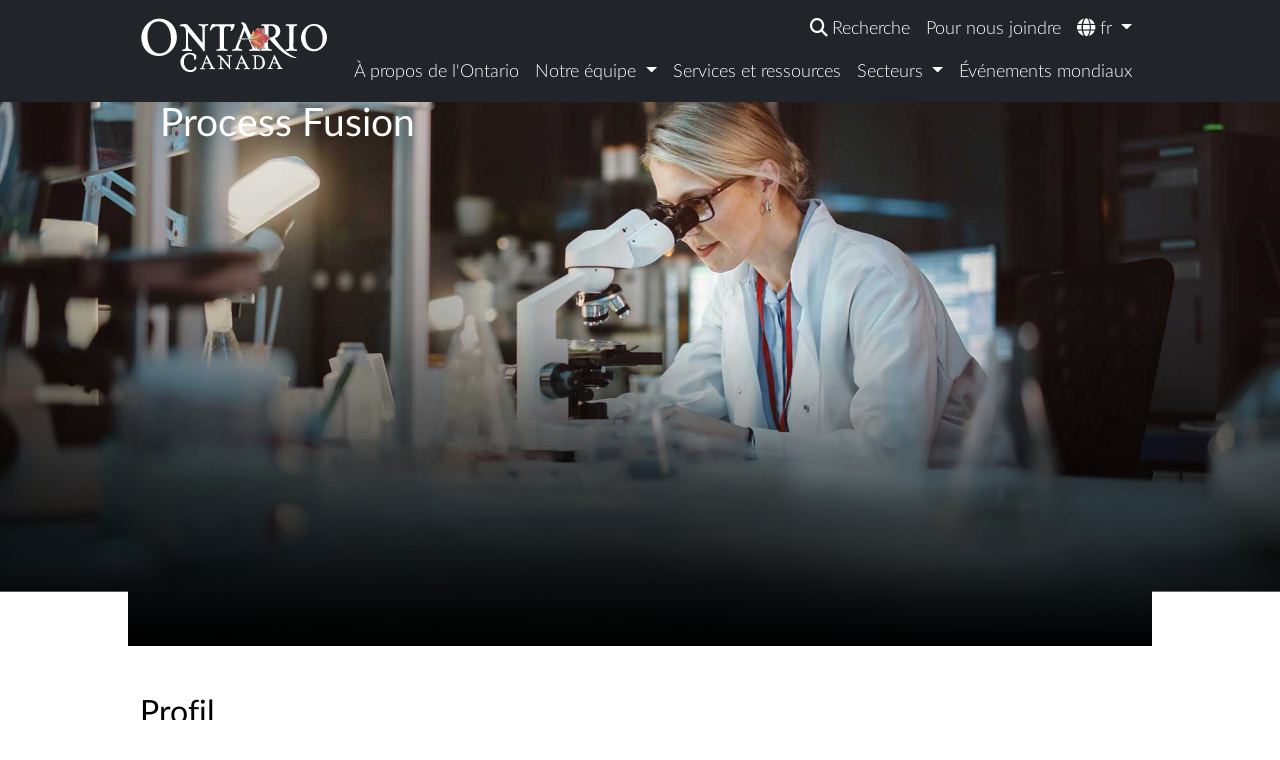

--- FILE ---
content_type: text/html; charset=UTF-8
request_url: https://www.sourcefromontario.com/fr/page/delegues/137055/process-fusion
body_size: 8821
content:
<!DOCTYPE html>
<html lang="fr" dir="ltr" prefix="og: https://ogp.me/ns#">
  <head>
    <meta charset="utf-8" />
<meta name="description" content="Process Fusion, une entreprise de logiciels d’avant-garde et un fournisseur de services infonuagiques, est dévouée à améliorer l’efficience parmi les organismes de soins de santé. Elle a pour mission d’éliminer les goulots d’étranglement dans le déroulement des tâches, ce qui permet à ces organismes de donner priorité à leur mission essentielle : les soins aux patients. Avec ses solutions innovantes, Process Fusion habilite ses partenaires à donner priorité à leurs patients, ce qui cadre avec son engagement en faveur de l’excellence et de l’optimisation opérationnelle." />
<link rel="canonical" href="https://www.sourcefromontario.com/fr/page/delegues/137055/process-fusion" />
<meta name="robots" content="max-image-preview:standard" />
<link rel="image_src" href="https://www.sourcefromontario.com/sites/default/files/event-logos/ProcessFusionlogo-logo-2024-02.png" />
<meta name="rights" content="King&#039;s Printer for Ontario" />
<meta property="og:site_name" content="Source From Ontario" />
<meta property="og:url" content="https://www.sourcefromontario.com/fr/page/delegues/137055/process-fusion" />
<meta property="og:title" content="Process Fusion | Source From Ontario" />
<meta property="og:description" content="Process Fusion, une entreprise de logiciels d’avant-garde et un fournisseur de services infonuagiques, est dévouée à améliorer l’efficience parmi les organismes de soins de santé. Elle a pour mission d’éliminer les goulots d’étranglement dans le déroulement des tâches, ce qui permet à ces organismes de donner priorité à leur mission essentielle : les soins aux patients. Avec ses solutions innovantes, Process Fusion habilite ses partenaires à donner priorité à leurs patients, ce qui cadre avec son engagement en faveur de l’excellence et de l’optimisation opérationnelle." />
<meta property="og:image" content="https://www.sourcefromontario.com/sites/default/files/event-logos/ProcessFusionlogo-logo-2024-02.png" />
<meta property="og:image:type" content="image/jpeg" />
<meta name="twitter:card" content="summary" />
<meta name="twitter:description" content="Process Fusion, une entreprise de logiciels d’avant-garde et un fournisseur de services infonuagiques, est dévouée à améliorer l’efficience parmi les organismes de soins de santé. Elle a pour mission d’éliminer les goulots d’étranglement dans le déroulement des tâches, ce qui permet à ces organismes de donner priorité à leur mission essentielle : les soins aux patients. Avec ses solutions innovantes, Process Fusion habilite ses partenaires à donner priorité à leurs patients, ce qui cadre avec son engagement en faveur de l’excellence et de l’optimisation opérationnelle." />
<meta name="twitter:title" content="Process Fusion | Source From Ontario" />
<meta name="twitter:image" content="https://www.sourcefromontario.com/sites/default/files/event-logos/ProcessFusionlogo-logo-2024-02.png" />
<meta name="Generator" content="Drupal 10 (https://www.drupal.org)" />
<meta name="MobileOptimized" content="width" />
<meta name="HandheldFriendly" content="true" />
<meta name="viewport" content="width=device-width, initial-scale=1.0" />
<link rel="icon" href="/themes/SFO/favicon-ontario.png" type="image/png" />
<link rel="alternate" hreflang="en" href="https://www.sourcefromontario.com/en/page/delegate/137055/process-fusion" />
<link rel="alternate" hreflang="fr" href="https://www.sourcefromontario.com/fr/page/delegues/137055/process-fusion" />

    <title>Process Fusion | L&#039;Ontario à HIMSS 2024 | Source from Ontario</title>
            <!-- Google Tag Manager added February 08, 2020 -->
    <script>(function(w,d,s,l,i){w[l]=w[l]||[];w[l].push({'gtm.start':
    new Date().getTime(),event:'gtm.js'});var f=d.getElementsByTagName(s)[0],
    j=d.createElement(s),dl=l!='dataLayer'?'&l='+l:'';j.async=true;j.src=
    'https://www.googletagmanager.com/gtm.js?id='+i+dl;f.parentNode.insertBefore(j,f);
    })(window,document,'script','dataLayer','GTM-KN2SM3R');</script>
    <!-- End Google Tag Manager -->
    
    <link rel="stylesheet" media="all" href="/core/modules/system/css/components/align.module.css?t8z9xu" />
<link rel="stylesheet" media="all" href="/core/modules/system/css/components/fieldgroup.module.css?t8z9xu" />
<link rel="stylesheet" media="all" href="/core/modules/system/css/components/container-inline.module.css?t8z9xu" />
<link rel="stylesheet" media="all" href="/core/modules/system/css/components/clearfix.module.css?t8z9xu" />
<link rel="stylesheet" media="all" href="/core/modules/system/css/components/details.module.css?t8z9xu" />
<link rel="stylesheet" media="all" href="/core/modules/system/css/components/hidden.module.css?t8z9xu" />
<link rel="stylesheet" media="all" href="/core/modules/system/css/components/item-list.module.css?t8z9xu" />
<link rel="stylesheet" media="all" href="/core/modules/system/css/components/js.module.css?t8z9xu" />
<link rel="stylesheet" media="all" href="/core/modules/system/css/components/nowrap.module.css?t8z9xu" />
<link rel="stylesheet" media="all" href="/core/modules/system/css/components/position-container.module.css?t8z9xu" />
<link rel="stylesheet" media="all" href="/core/modules/system/css/components/reset-appearance.module.css?t8z9xu" />
<link rel="stylesheet" media="all" href="/core/modules/system/css/components/resize.module.css?t8z9xu" />
<link rel="stylesheet" media="all" href="/core/modules/system/css/components/system-status-counter.css?t8z9xu" />
<link rel="stylesheet" media="all" href="/core/modules/system/css/components/system-status-report-counters.css?t8z9xu" />
<link rel="stylesheet" media="all" href="/core/modules/system/css/components/system-status-report-general-info.css?t8z9xu" />
<link rel="stylesheet" media="all" href="/core/modules/system/css/components/tablesort.module.css?t8z9xu" />
<link rel="stylesheet" media="all" href="/core/modules/views/css/views.module.css?t8z9xu" />
<link rel="stylesheet" media="all" href="//fonts.googleapis.com/css?family=Roboto|Roboto+Condensed|Raleway" />
<link rel="stylesheet" media="all" href="//fonts.googleapis.com/css?family=Open+Sans:300,400,600,700,800" />
<link rel="stylesheet" media="all" href="//fonts.googleapis.com/css?family=Lato:300,400,700,900" />
<link rel="stylesheet" media="all" href="//fonts.googleapis.com/css?family=Francois+One" />
<link rel="stylesheet" media="all" href="//cdn.jsdelivr.net/npm/bootstrap@5.3.3/dist/css/bootstrap.min.css" />
<link rel="stylesheet" media="all" href="//cdn.jsdelivr.net/npm/bootstrap-icons@1.10.5/font/bootstrap-icons.css" />
<link rel="stylesheet" media="all" href="//cdnjs.cloudflare.com/ajax/libs/OwlCarousel2/2.3.4/assets/owl.carousel.min.css" />
<link rel="stylesheet" media="all" href="/themes/genesys/css/style.css?t8z9xu" />
<link rel="stylesheet" media="all" href="/themes/genesys/js/lity/lity-2.2.1/dist/lity.min.css?t8z9xu" />
<link rel="stylesheet" media="all" href="/themes/SFO/css/reset.css?t8z9xu" />
<link rel="stylesheet" media="all" href="/themes/SFO/css/tio-styles.css?t8z9xu" />
<link rel="stylesheet" media="all" href="/themes/SFO/js/chosen-select/chosen.min.css?t8z9xu" />
<link rel="stylesheet" media="all" href="/themes/SFO/css/settings.css?t8z9xu" />
<link rel="stylesheet" media="all" href="/themes/SFO/css/styles.css?t8z9xu" />
<link rel="stylesheet" media="all" href="//sibforms.com/forms/end-form/build/sib-styles.css" />
<link rel="stylesheet" media="all" href="/themes/SFO/css/contact-form.css?t8z9xu" />
<link rel="stylesheet" media="all" href="//cdn.jsdelivr.net/npm/swiper@11/swiper-bundle.min.css" />

    <script src="//cdnjs.cloudflare.com/ajax/libs/jquery/3.7.1/jquery.min.js"></script>
<script src="//cdnjs.cloudflare.com/ajax/libs/clipboard.js/2.0.4/clipboard.min.js"></script>
<script src="//cdn.jsdelivr.net/npm/@popperjs/core@2.11.6/dist/umd/popper.min.js"></script>
<script src="//cdn.jsdelivr.net/npm/bootstrap@5.3.3/dist/js/bootstrap.min.js"></script>
<script src="//kit.fontawesome.com/60f2474b01.js"></script>
<script src="//cdnjs.cloudflare.com/ajax/libs/OwlCarousel2/2.3.4/owl.carousel.min.js"></script>
<script src="/themes/genesys/js/jquery.waypoints.min.js?v=10.6.2"></script>
<script src="/themes/genesys/js/lity/lity-2.2.1/dist/lity.min.js?v=10.6.2"></script>
<script src="/themes/genesys/js/jquery.equalHeights.js?v=10.6.2"></script>
<script src="/themes/genesys/js/jquery.genesys.js?v=20230801&amp;v=10.6.2"></script>
<script src="/themes/SFO/js/jquery.eventPages.js?v=10.6.2"></script>
<script src="/themes/SFO/js/chosen-select/chosen.jquery.js?v=10.6.2"></script>
<script src="//cdn.jsdelivr.net/npm/swiper@11/swiper-bundle.min.js"></script>
<script src="/themes/SFO/js/event-slides.js?v=10.6.2"></script>
<script src="/themes/SFO/js/script.js?v=10.6.2"></script>

  </head>
  <body class="page-node-company_profile content-type-company_profile page-process-fusion">
    <nav>
      <a id="skiptocontent" href="#main-content" class="visually-hidden focusable" tabindex="1">
      Aller au contenu principal
      </a>
    </nav>
    
      <div class="dialog-off-canvas-main-canvas" data-off-canvas-main-canvas>
    <style type="text/css">
.t-block, #subheader, .subheader {
    background: url(https://www.sourcefromontario.com/sites/default/files/2025-03/header-hero-sector-lifesciences-25.jpg);
    background-size: cover;
    -webkit-background-size: cover;
    -moz-background-size: cover;
    -o-background-size: cover;
    background-position-x: 50%;
    background-position-y: 30%;
    color: #FFFFFF;
    position: relative;
  }
 @media (min-width: 992px){
    .delegates-list .item a:hover:after {
      position: absolute;
      content: attr(data-title);
      /* left: 15px; */
      top: 0;
      /* width: calc(100% - 30px); */
      height: inherit;
      background-color: #D3441C;
      color: white;
      text-align: center;
      justify-content: center;
      align-items: center;
      display: flex;   
    }
  }
</style>

<script type="text/javascript">
    var colour = "burntorange";
    var colour_index = "#D3441C";
</script>

<section>
    <div class="no-script-notify">
        <noscript>Le contenu de ce site Web requiert l'activation de JavaScript.</noscript>
    </div>
</section>
                
<nav class="sticky-top navbar navbar-expand-lg navbar-dark bg-dark" aria-label="Main navigation">
  <div class="container w-80">
    <!-- Logo -->
                  <a class="navbar-brand align-self-start" href="/fr" aria-label="Ontario Canada Accueil">
      <img src="/themes/SFO/logo.svg" alt="Ontario Canada" width="188" height="63">
    </a>

    <!-- Mobile Hamburger -->
    <div class="nav-functions">
      <div id="hamburger-label" class="hamburger-menu d-md-block d-sm-block d-xs-block d-lg-none ms-2 me-3">
        <button class="navbar-toggler" type="button" data-bs-toggle="collapse" data-bs-target="#navbarNav" aria-controls="navbarNav" aria-expanded="false" aria-label="Toggle navigation">
          <div id="hamburger">
            <span></span><span></span><span></span><span></span>
          </div>
          <span class="visually-hidden">Menu</span>
        </button>
      </div>
    </div>

    <!-- Navigation Wrapper -->
    <div class="navigation-wrapper">
      <!-- Secondary Navigation (Desktop) -->
      <div class="secondary-nav d-none d-lg-block">
        <ul class="navbar-nav justify-content-end" role="menubar">
                      <li class="nav-item" role="none">
              <a class="nav-link" role="menuitem" href="/fr/recherche" aria-label="Recherche">
                <i class="fas fa-search" aria-hidden="true"></i><span class="ms-1">Recherche</span>
              </a>
            </li>
            <li class="nav-item" role="none">
              <a class="nav-link" role="menuitem" href="/fr/page/pournousjoindre">Pour nous joindre</a>
            </li>
          
          <!-- Language Dropdown (Desktop) -->
          <li class="nav-item dropdown" role="none">
            <button class="nav-link dropdown-toggle" id="languageDropdownDesktop" role="menuitem"
               aria-haspopup="menu" aria-expanded="false" aria-controls="languageMenuDesktop"
               data-bs-toggle="dropdown">
              <i class="fas fa-globe" aria-hidden="true"></i> fr
            </button>
            <ul class="dropdown-menu dropdown-menu-end" id="languageMenuDesktop" aria-labelledby="languageDropdownDesktop" role="menu">
                                                                                                                  <li role="none">
                                          <a class="dropdown-item" role="menuitem" href="/en/page/delegate/137055/process-fusion" lang="en">
                        English
                      </a>
                                      </li>
                                                                                                                                  <li role="none">
                                          <span class="dropdown-item active" lang="fr" role="menuitem" aria-current="page">
                        Français
                      </span>
                                      </li>
                                                                                                                                                                                                                                                                                                  </ul>
          </li>
        </ul>
      </div>

      <!-- Primary Navigation -->
      <div class="collapse navbar-collapse" id="navbarNav">
        <ul class="navbar-nav ms-auto primary-nav" role="menubar">
                      <li class="nav-item" role="none">
              <a class="nav-link" role="menuitem" href="/fr/page/propos-de-lontario">À propos de l'Ontario</a>
            </li>

            <!-- Our Team Dropdown -->
            <li class="nav-item dropdown" role="none">
              <button class="nav-link dropdown-toggle" id="ourTeamDropdown" role="menuitem"
                 aria-haspopup="menu" aria-expanded="false" aria-controls="ourTeamMenu"
                 data-bs-toggle="dropdown">
                Notre équipe
              </button>
              <ul class="dropdown-menu" id="ourTeamMenu" aria-labelledby="ourTeamDropdown" role="menu">
                <li role="none"><a class="dropdown-item" role="menuitem" href="/fr/page/notre-equipe-internationale">Notre équipe internationale</a></li>
                <li role="none"><a class="dropdown-item" role="menuitem" href="/fr/page/notre-equipe-en-ontario">Notre équipe en Ontario</a></li>
              </ul>
            </li>

            <li class="nav-item" role="none">
              <a class="nav-link" role="menuitem" href="/fr/page/services-et-ressources">Services et ressources</a>
            </li>

            <!-- Sectors Dropdown -->
            <li class="nav-item dropdown" role="none">
              <button class="nav-link dropdown-toggle" id="sectorsDropdown" role="menuitem"
                 aria-haspopup="menu" aria-expanded="false" aria-controls="sectorsMenu"
                 data-bs-toggle="dropdown">
                Secteurs
              </button>
              <ul class="dropdown-menu" id="sectorsMenu" aria-labelledby="sectorsDropdown" role="menu">
                <li role="none"><a class="dropdown-item" role="menuitem" href="/fr/page/secteurs">Tous les secteurs</a></li>
                <li role="none"><a class="dropdown-item" role="menuitem" href="/fr/page/fabrication-de-pointe">Fabrication de pointe</a></li>
                <li role="none"><a class="dropdown-item" role="menuitem" href="/fr/page/aerospatial">Aérospatiale</a></li>
                <li role="none"><a class="dropdown-item" role="menuitem" href="/fr/page/automobile">Automobile</a></li>
                <li role="none"><a class="dropdown-item" role="menuitem" href="/fr/page/technologies-propres">Technologies propres</a></li>
                <li role="none"><a class="dropdown-item" role="menuitem" href="/fr/page/technologies-de-linformation-et-des-communications">Technologies de l’information et des communications</a></li>
                <li role="none"><a class="dropdown-item" role="menuitem" href="/fr/page/sciences-de-la-vie">Sciences de la vie</a></li>
              </ul>
            </li>

            <li class="nav-item" role="none">
              <a class="nav-link" role="menuitem" href="/fr/page/trouver-un-evenement">Événements mondiaux</a>
            </li>

            <!-- Mobile Only Items -->
            <li class="nav-item d-lg-none" role="none">
              <a class="nav-link" role="menuitem" href="/fr/recherche" aria-label="Recherche Ontario Canada">
                <i class="fas fa-search" aria-hidden="true"></i> Recherche
              </a>
            </li>
            <li class="nav-item d-lg-none" role="none">
              <a class="nav-link" role="menuitem" href="/fr/page/pournousjoindre">Pour nous joindre</a>
            </li>
          
          <!-- Language Dropdown (Mobile) -->
          <li class="nav-item dropdown d-lg-none" role="none">
            <button class="nav-link dropdown-toggle" id="languageDropdownMobile" role="menuitem"
              aria-haspopup="menu" aria-expanded="false" aria-controls="languageMenuMobile"
              data-bs-toggle="dropdown">
              <i class="fas fa-globe" aria-hidden="true"></i> fr
            </button>
            <ul class="dropdown-menu dropdown-menu-end" id="languageMenuMobile" aria-labelledby="languageDropdownMobile" role="menu">
                                                                                                                  <li role="none">
                                          <a class="dropdown-item" role="menuitem" href="/en/page/delegate/137055/process-fusion" lang="en">
                        English
                      </a>
                                      </li>
                                                                                                                                  <li role="none">
                                          <span class="dropdown-item active" lang="fr" role="menuitem" aria-current="page">
                        Français
                      </span>
                                      </li>
                                                                                                                                                                                                                                                                                                  </ul>
          </li>
        </ul>
      </div>
    </div>
  </div>
</nav>

<div id="announcements">
    </div>

    <section id="messages" class="container">
              <div>
    <div data-drupal-messages-fallback class="hidden"></div>
<div id="block-sfo-cssstyleshotfix">
  
    
      
                    <div><style>

.page-services-and-resources .card-img-top {
    height: auto;
    padding: 0;
}


/* reset line 239 for one liner headers on the Video transcript page. */
.page-video-this-is-ontario-canada .hero-content,
.page-described-video-this-is-ontario-canada .hero-content
 {
    position: relative;
    z-index: 2;
    text-align: left;
    color: rgb(255, 255, 255);
    padding: 30rem 0 0 2rem;
    max-width: 55rem;
}

section p a, .contact-details a, .ext-link {
    font-weight: 600;
}

</style>
</div>
            
  </div>
<div id="block-sfo-jshotfix">
  
    
      
                    <div><script>

// Fix chevron issue on mobile 
$(document).ready(function() {
    $('.owl-prev').attr('class', 'no-theme-style owl-prev');
    $('.owl-next').attr('class', 'no-theme-style owl-next');
});

// Hide PDF Download Buttton
// $(document).ready(function() {
// document.getElementById("download_button").disabled = true;
// document.getElementById("pdf-download").disabled = true;
// $("#download_button").toggleClass('disable');

// Temporarily replace old Twitter icon with X icon, CSS also included in CSS Block
$(document).ready(function() {
    $('#share-twitter .fa.fa-stack-1x.fa-inverse.fa-twitter').removeClass('fa fa-stack-1x fa-inverse fa-twitter').addClass('fab fa-stack-1x fa-inverse fa-x-twitter');
    if ($(window).width() <= 793) {
        $('#share-twitter .fa-circle').removeClass('fa-circle').addClass('fa-square');
    }
});

// Introduce html objects or other changes based on the language of the page
// $(document).ready(function() {
// if (window.location.href.indexOf("jp/page/") > -1) {
// } else {
//	if ($("html:lang(fr)").length > 0 ) {
// 		 $('<li class="nav-covid"><a href="https://covid-19.ontario.ca/fr/covid-19-de-laide-pour-les-entreprises-en-ontario">COVID-19 Ressources</a></li>').insertBefore('.language-switcher');
//	}
//	else {
// 		 $('<li class="nav-covid"><a href="https://covid-19.ontario.ca/covid-19-help-businesses-ontario">COVID-19 Resources</a></li>').insertBefore('.language-switcher');
//	}
// }
// });

</script>
</div>
            
  </div>
<div id="block-companiesexposedfilter">
  
    
      
                    <div><style>
#views-exposed-form-companies-all{
    display:none;
}
</style></div>
            
  </div>
<div id="block-sfo-socialsharenewcssjshotfixes">
  
    
      
  </div>

  </div>

    </section>

<header class="t-block">
    <div class="hero-container">
        <div class="container-fluid">
            <div class="row">
                <div class="col-md-12 px-0">
        <div class="hero-content">
                                                                    <h1 class="hero-heading mb-2 text-heading">Process Fusion</h1>
                
                                                                                                    </div>
    </div>
            </div>
        </div>    
    </div>
</header>



<main role="main" id="main-content" class="pb-4">
       <div>
    <div id="block-sfo-page-title">
  
    
      
  </div>
<div id="block-sfo-content">
  
    
      
<div class="container-fluid w-80 my-5">
     <article class="mb-5">
        <div class="row">

            <div class="col-lg-8">
                <h2>Profil</h2>
                <div>
            <div>
                  <div><p><strong>Process Fusion</strong>, une entreprise de logiciels d’avant-garde et un fournisseur de services infonuagiques, est dévouée à améliorer l’efficience parmi les organismes de soins de santé. Elle a pour mission d’éliminer les goulots d’étranglement dans le déroulement des tâches, ce qui permet à ces organismes de donner priorité à leur mission essentielle : les soins aux patients. Avec ses solutions innovantes, Process Fusion habilite ses partenaires à donner priorité à leurs patients, ce qui cadre avec son engagement en faveur de l’excellence et de l’optimisation opérationnelle. Les efforts de Process Fusion font d’elle un acteur important dans l’industrie, qui veille à un déroulement des tâches plus fluide et permet aux organismes de mieux se concentrer sur leur travail.</p></div>
              </div>
      </div>
            </div>

            <div id="company-head" class="col-lg-4">
                                <a href="https://www.processfusion.com/fr/">
                    <div class="d-flex align-items-center justify-content-center border p-5 mt-5">
                                                                                    <img loading="lazy" src="/sites/default/files/styles/col_4/public/event-logos/ProcessFusionlogo-logo-2024-02.png?itok=Ko_-K30t" class="card-body w-100" alt="logo Process Fusion" title="Process Fusion">
                                                                        </div>
                    <h3 class="visually-hidden">Website</h3>
                    <span class="company-url">processfusion.com </span>
                </a>

                                

                    <h3 class="mt-4">Contact </h3>
                    <ul class="contact-list list-unstyled">
                                                                              
                                                      
                                                      
                                                      
                                                      
                                                      
                                                      
                                                      
                                                      
                                                      
                                                      
                                                      
                                                      
                                                      
                                                      
                                                                          
                                                                                               <li class="mt-2">
                                                                            <div class="">Marisol Lopez, gestionnaire des solutions de l’industrie </div>
                                                                                                                                                                          
                                                                                                                                                            <div><span class="visually-hidden"><abbr title="téléphone">Tél </abbr>:</span> <i class="fa fa-phone" aria-hidden="true"></i> <a href="tel:+1416-436-7578"> +1 416-436-7578</a></div>       
                                                                                                                                                                                                                                                                                                                                                              
                                                                                            <div><span class="visually-hidden">Courriel :</span> <a href='mailto:Marisol.lopez@processfusion.com'><i class="fa fa-envelope-o genesys-darkblue-text" aria-hidden="true"></i> Marisol.lopez@processfusion.com</a></div>
                                                                                                                                                                  </li>
                                                                                                                               <li class="mt-2">
                                                                            <div class=""> </div>
                                                                                                                                                                                                        </li>
                                                                                                                               <li class="mt-2">
                                                                            <div class=""> </div>
                                                                                                                                                                                                        </li>
                                                                                                                               <li class="mt-2">
                                                                            <div class=""> </div>
                                                                                                                                                                                                        </li>
                                                                                                                               <li class="mt-2">
                                                                            <div class=""> </div>
                                                                                                                                                                                                        </li>
                                                                                                                               <li class="mt-2">
                                                                            <div class=""> </div>
                                                                                                                                                                                                        </li>
                                                                                          
                                                      
                                                      
                                                
                    </ul>
                            </div>            
        </div>

        <div class="row">
            <div class="col-lg-12">
            <hr class="my-5">

                                            
                                                                                    <h3 class="mt-4">Renseignements sur l'événement</h3>
                    <div>Nom: <a href="/fr/page/event/137055/lontario-himss-2024" class="">L'Ontario à HIMSS 2024</a></div>
                    <div>Date : 11 au 15 mars 2024</div>
                  
                                      

                                        <h3 class=" mt-4">Contact de l'événement</h3>
                <div>Patricia Cosgrove</div>
                <div>Directrice régionale</div>                           

                                    <div>États-Unis : Sciences de la vie</div> 
                 

                <div><span class="visually-hidden"><abbr title="téléphone">Tél </abbr>:</span> <i class="fa fa-phone" aria-hidden="true"></i> <a href="tel:+1647-293-6306">+1 647-293-6306</a></div>
                <div><span class="visually-hidden">Courriel :</span> <i class="fa fa-envelope-o genesys-darkblue-text" aria-hidden="true"></i> <a href='mailto:patricia.cosgrove@ontario.ca'>patricia.cosgrove@ontario.ca</a></div>
             

            </div>       
        </div>

        <div class="views-element-container"><div class="js-view-dom-id-f6eddb4ecc6e281421b45304ae2d4d6a459c35455c85cb9a43959b03bc349305">
  
  
  

      <header>
      <hr>
<div class="row w-100">
   <div class="col-12">
        <h2 id="attendees" class="mt-5">Participants</h2>
   </div>
   <div class="col-8">
<div id="summary" class="mb-3">
Total de <span id="view_total">12</span></div>
   </div>
   <div class="col-4" id="download-container">
   </div>
</div>
    </header>
  
  
  

  <div>
  
  <ul class="list-unstyled row delegates-list owl-carousel off">

          <li class="col-lg-3 col-md-6 item mb-4"><a href="/fr/page/delegues/137055/cabot-technology-solutions-canada-inc" data-title="Cabot Technology Solutions Canada Inc." class="d-flex align-items-center justify-content-center border w-100 overflow-hidden">
     <img loading="lazy" src="/sites/default/files/styles/col_4/public/event-logos/Cabot-logo-2024-02.png?itok=rOAyqsBv" class="p-2 w-75" title="Cabot Technology Solutions Canada Inc." alt="Cabot Technology Solutions Canada Inc.">
</a>

<div class="mt-3 delegates-list-summary">    Cabot Technology Solutions Inc. est une entreprise de premier plan de développement de logiciels de soins de santé…</div></li>
          <li class="col-lg-3 col-md-6 item mb-4"><a href="/fr/page/delegues/137055/careteam-technologies" data-title="Careteam Technologies " class="d-flex align-items-center justify-content-center border w-100 overflow-hidden">
     <img loading="lazy" src="/sites/default/files/styles/col_4/public/event-logos/careteam-logo-2024-02.png?itok=_g-Oz2QZ" class="p-2 w-75" title="Careteam Technologies " alt="Careteam Technologies ">
</a>

<div class="mt-3 delegates-list-summary">Careteam est une plateforme de collaboration de soins en équipe digne du domaine des soins de santé, qui connecte des…</div></li>
          <li class="col-lg-3 col-md-6 item mb-4"><a href="/fr/page/delegues/137055/cloud-dx" data-title="Cloud DX" class="d-flex align-items-center justify-content-center border w-100 overflow-hidden">
     <img loading="lazy" src="/sites/default/files/styles/col_4/public/event-logos/CloudDX-logo-2024-02.png?itok=mFI9fp6y" class="p-2 w-75" title="Cloud DX" alt="Cloud DX">
</a>

<div class="mt-3 delegates-list-summary"> Cloud <abbr>DX</abbr>® offre des solutions brevetées de soins virtuels et de télésurveillance médicale à des…</div></li>
          <li class="col-lg-3 col-md-6 item mb-4"><a href="/fr/page/delegues/137055/distributive" data-title="Distributive" class="d-flex align-items-center justify-content-center border w-100 overflow-hidden">
     <img loading="lazy" src="/sites/default/files/styles/col_4/public/event-logos/Osler-logo-2024-02.png?itok=OYnR19cE" class="p-2 w-75" title="Distributive" alt="Distributive">
</a>

<div class="mt-3 delegates-list-summary">La solution d'optimisation des blocs chirurgicaux de Distributive, Osler améliore le débit chirurgical de votre hôpital…</div></li>
          <li class="col-lg-3 col-md-6 item mb-4"><a href="/fr/page/delegues/137055/identos-inc" data-title="IDENTOS Inc." class="d-flex align-items-center justify-content-center border w-100 overflow-hidden">
     <img loading="lazy" src="/sites/default/files/styles/col_4/public/event-logos/identos-logo-2024-02.png?itok=ZcXfnvsw" class="p-2 w-75" title="IDENTOS Inc." alt="IDENTOS Inc.">
</a>

<div class="mt-3 delegates-list-summary">IDENTOS aide ses clients à créer et à livrer des expériences d’utilisateur de qualité, qui mettent à profit ses…</div></li>
          <li class="col-lg-3 col-md-6 item mb-4"><a href="/fr/page/delegues/137055/medirex-systems-inc" data-title="Medirex Systems Inc." class="d-flex align-items-center justify-content-center border w-100 overflow-hidden">
     <img loading="lazy" src="/sites/default/files/styles/col_4/public/event-logos/Medirex-logo-2024-02.png?itok=KkqweydP" class="p-2 w-75" title="Medirex Systems Inc." alt="Medirex Systems Inc.">
</a>

<div class="mt-3 delegates-list-summary"> Découvrez mySPOT par Medirex, une application révolutionnaire qui transforme les soins aux patients. Au moyen de…</div></li>
          <li class="col-lg-3 col-md-6 item mb-4"><a href="/fr/page/delegues/137055/ophardt-hygiene" data-title="OPHARDT Hygiene" class="d-flex align-items-center justify-content-center border w-100 overflow-hidden">
     <img loading="lazy" src="/sites/default/files/styles/col_4/public/event-logos/OPHARDT-Hygiene-logo-2024-02.png?itok=C0bWODro" class="p-2 w-75" title="OPHARDT Hygiene" alt="OPHARDT Hygiene">
</a>

<div class="mt-3 delegates-list-summary">OPHARDT Hygiene est un pionnier des technologies intelligentes depuis plus d’une décennie. L’entreprise est fière de…</div></li>
          <li class="col-lg-3 col-md-6 item mb-4"><a href="/fr/page/delegues/137055/phenotips" data-title="PhenoTips" class="d-flex align-items-center justify-content-center border w-100 overflow-hidden">
     <img loading="lazy" src="/sites/default/files/styles/col_4/public/event-logos/PhenoTips-logo-2024-02.jpg?itok=pLljvXUq" class="p-2 w-75" title="PhenoTips" alt="PhenoTips">
</a>

<div class="mt-3 delegates-list-summary">PhenoTips révolutionne les soins des patients avec son logiciel Genomic Health Record (<abbr>GHR</abbr>), qui facilite…</div></li>
          <li class="col-lg-3 col-md-6 item mb-4"><a href="/fr/page/delegues/137055/process-fusion" data-title="Process Fusion" class="d-flex align-items-center justify-content-center border w-100 overflow-hidden">
     <img loading="lazy" src="/sites/default/files/styles/col_4/public/event-logos/ProcessFusionlogo-logo-2024-02.png?itok=Ko_-K30t" class="p-2 w-75" title="Process Fusion" alt="Process Fusion">
</a>

<div class="mt-3 delegates-list-summary">Process Fusion, une entreprise de logiciels d’avant-garde et un fournisseur de services infonuagiques, est dévouée à…</div></li>
          <li class="col-lg-3 col-md-6 item mb-4"><a href="/fr/page/delegues/137055/sensightsai" data-title="SenSights.AI" class="d-flex align-items-center justify-content-center border w-100 overflow-hidden">
     <img loading="lazy" src="/sites/default/files/styles/col_4/public/event-logos/sensightsai-logo-2024-02.png?itok=piVatL2R" class="p-2 w-75" title="SenSights.AI" alt="SenSights.AI">
</a>

<div class="mt-3 delegates-list-summary">SenSights.<abbr>AI</abbr> révolutionne les soins de santé avec sa plateforme d’intelligence artificielle de…</div></li>
          <li class="col-lg-3 col-md-6 item mb-4"><a href="/fr/page/delegues/137055/signagent" data-title="SignAgent " class="d-flex align-items-center justify-content-center border w-100 overflow-hidden">
     <img loading="lazy" src="/sites/default/files/styles/col_4/public/event-logos/SignAgent-logo-2024-02.png?itok=Hs3GehJx" class="p-2 w-75" title="SignAgent " alt="SignAgent ">
</a>

<div class="mt-3 delegates-list-summary"> Gérez et entretenez efficacement les milliers de panneaux d’affichage de votre hôpital avec SignAgent. Ne laissez pas…</div></li>
          <li class="col-lg-3 col-md-6 item mb-4"><a href="/fr/page/delegues/137055/verosource-solutions" data-title="VeroSource Solutions" class="d-flex align-items-center justify-content-center border w-100 overflow-hidden">
     <img loading="lazy" src="/sites/default/files/styles/col_4/public/event-logos/VeroSource_Solutions-logo-2024-02.png?itok=ycsLPngG" class="p-2 w-75" title="VeroSource Solutions" alt="VeroSource Solutions">
</a>

<div class="mt-3 delegates-list-summary">VeroSource offre aux personnes, aux cliniciens et aux décideurs un accès en temps réel aux données de santé. Sa…</div></li>
    
  </ul>

</div>

    

  
  

      <footer>
      <button type="button" id="companies" class="btn btn-primary genesys-darkblue genesys-darkblue-border">
  En voir plus
  <i class="fa fa-chevron-circle-down no-style"></i>
</button>
    </footer>
  
  
</div>
</div>


</article>
</div>

  </div>

  </div>

</main>





<section id="share" class="invisible" style="display:none" role="region" aria-label="Sharing this page">
    <ul class="list-unstyled d-flex" aria-label="Partager cette page" role="list">
        <li id="share-linkedin" aria-label="Partager - LinkedIn" role="none">
            <a title="LinkedIn - Ce lien s’ouvrira dans un nouvel onglet ou une nouvelle fenêtre" href="https://www.linkedin.com/shareArticle?url=https://www.sourcefromontario.com/fr/page/delegues/137055/process-fusion" target="_blank">
                <span class="fa-stack fa-2x" aria-hidden="true">
                    <span class="fa-brands fa-linkedin-in" aria-hidden="true"></span>
                </span>
                <span class="visually-hidden">Partager - LinkedIn</span>
            </a>
        </li>
        <li id="share-twitter" aria-label="Partager - X" role="none">
            <a title="X (Twitter) - Ce lien s’ouvrira dans un nouvel onglet ou une nouvelle fenêtre" href="https://twitter.com/intent/tweet?url=https://www.sourcefromontario.com/fr/page/delegues/137055/process-fusion&amp;text=" target="_blank">
                <span class="fa-stack fa-2x" aria-hidden="true">
                    <span class="fa-brands fa-x-twitter" aria-hidden="true"></span>
                </span>
                <span class="visually-hidden">Partager - X</span>
            </a>
        </li>
        <li id="share-facebook" aria-label="Partager - Facebook" role="none">
            <a title="Facebook - Ce lien s’ouvrira dans un nouvel onglet ou une nouvelle fenêtre" href="https://www.facebook.com/sharer/sharer.php?u=https://www.sourcefromontario.com/fr/page/delegues/137055/process-fusion" target="_blank">
                <span class="fa-stack fa-2x" aria-hidden="true">
                    <span class="fa-brands fa-facebook-f" aria-hidden="true"></span>
                </span>
                <span class="visually-hidden">Partager - Facebook</span>
            </a>
        </li>
        <li id="share-email" aria-label="Courriel " role="none">
                
                <a title="Courriel " href="mailto:?subject=Source%20From%20Ontario%20-%20Process Fusion&body=https://www.sourcefromontario.com/fr/page/delegues/137055/process-fusion" target="_blank">
                            <span class="fa-stack fa-2x" aria-hidden="true">
                    <span class="fa-solid fa-envelope" aria-hidden="true"></span>
                </span>
                <span class="visually-hidden">Courriel </span>
            </a>
        </li>
        <li id="share-copylink" aria-label="Copier le lien" role="none">
            <span class="timed_tooltip">
                <a title="Copier le lien" href="javascript:void(0);" id="mybtn" class="mybtn"  data-clipboard-action="copy" data-clipboard-text="https://www.sourcefromontario.com/fr/page/delegues/137055/process-fusion">
                    <span class="fa-stack fa-2x" aria-hidden="true">
                        <span class="fa-solid fa-paste" aria-hidden="true"></span>
                    </span>
                    <span class="visually-hidden">Copier le lien</span>
                    <span id="tooltip_text" class="tooltiptext">Lien copié!</span>
                </a>
            </span>
        </li>
    </ul>
</section>


<div id="share-waypoint"></div>

<footer id="footer-container" role="contentinfo" class="pt-4 pb-5 px-10">
    <h2 class="noprint visually-hidden">Pied de page</h2>
    <div class="container">
        <div class="row">
            <div class="footer-content mb-5"><a href="https://www.sourcefromontario.com"><img src="/themes/SFO/logo.svg" height="50" alt="Logo de l'Ontario, Canada"></a></div>
        </div>
        <div class="row pb-4">
            <div class="col-lg-8" id="footer-links">
                <h2 class="noprint visually-hidden">Avis</h2>

                              <div>
                
    

        

    


    
  
                      <ul class="list-inline">
          
    
          <li class="list-inline-item">
        <a href="https://www.ontario.ca/fr/page/accessibilite">Accessibilité</a>
              </li>
    

        

      

    
          <li class="list-inline-item">
        <a href="https://www.ontario.ca/fr/page/declaration-concernant-la-protection-de-la-vie-privee">Confidentialité</a>
              </li>
    

        

      

    
          <li class="list-inline-item">
        <a href="https://www.ontario.ca/fr/page/conditions-dutilisation">Conditions d&#039;utilisation</a>
              </li>
    

        

      

    
          <li class="list-inline-item">
        <a href="/fr/plan-du-site" data-drupal-link-system-path="node/135210">Plan du site</a>
              </li>
    

        

      

        </ul>
  



  
  </div>

            
                <aside class="mb-3" role="note" aria-label="Avertissement">
                    <p>Sauf indication contraire, tous les chiffres sont exprimés en dollars canadiens. <br>
Les renseignements fournis sont exacts au moment de la publication.
                    </p>
                </aside>

                <div class="footer-meta">
                    <div id="copyright">
                        <a href="https://www.ontario.ca/fr/page/droits-dauteur">&copy; Imprimeur du Roi pour l’Ontario, 2014 - 2026</a>
                    </div>
                                        <div id="lastmod">Dernière mise à jour :  29 février 2024</div>
                                    </div>
                <a href="http://www.ontario.ca" class="d-block"><img id="footer-logo" src="/themes/SFO/images/ontario-trillium-logo-white.svg" alt="Logo du gouvernement de l'Ontario"></a>
            </div>
        </div>
    </div>
</footer>


<div id="backToTop" style="display:none">
    <a href="#" title="Retour en haut de la page" aria-label="Retour en haut de la page">
        <span class="fa-stack fa-2x">
            <span class="fa fa-circle fa-stack-2x" ></span>
            <span class="fa fa-circle-o fa-stack-2x" ></span>
            <div class="fa fa-arrow-up fa-stack-1x" ></div>
        </span>
        <div class="visually-hidden">Retour en haut de la page</div>
    </a>
</div>

  </div>

    
    
  </body>
</html>


--- FILE ---
content_type: text/css
request_url: https://www.sourcefromontario.com/themes/genesys/css/style.css?t8z9xu
body_size: 10593
content:
/*****************************************************************
# IO Themed Forms
**************************************************************** */ 
@import 'partials/forms.css';
/*****************************************************************
# IE 10+ STYLES
**************************************************************** */ 
@import 'partials/ie.css';
/*****************************************************************
# QUOTATION STYLES
**************************************************************** */ 
@import 'partials/quotations.css';
@import 'partials/ofb-quotations.css';

/*****************************************************************
# MEGAMENU STYLES
**************************************************************** */ 
/*@import 'partials/megamenu.css';*/

/* ///////////////////////////////////////////////
// 	COLOUR THEME VARIABLES
/////////////////////////////////////////////// */

:root{
	/* Primary colours */

	--genesys-fuchsia 				: #AF1556;
	--genesys-fuchsia-90			: #b53563;
	--genesys-fuchsia-80			: #BA536F;
	--genesys-fuchsia-70			: #c1667c;
	--genesys-fuchsia-60			: #C77989;
	--genesys-fuchsia-50			: #cf8c99;
	--genesys-fuchsia-40			: #D69FA8;
	--genesys-fuchsia-30			: #dfb5bb;
	--genesys-fuchsia-20			: #E7CACE;
	--genesys-fuchsia-10			: #f3e4e6;

	--genesys-darkblue 				: #002855;
	--genesys-darkblue-90			: #193b65;
	--genesys-darkblue-80			: #314E74;
	--genesys-darkblue-70			: #4a6284;
	--genesys-darkblue-60			: #647695;
	--genesys-darkblue-50			: #7e8ca6;
	--genesys-darkblue-40			: #97A1B7;
	--genesys-darkblue-30			: #b2b8c9;
	--genesys-darkblue-20			: #CBCFDA;
	--genesys-darkblue-10			: #e4e7ec;

	--genesys-deepgreen 			: #1C5631;
	--genesys-deepgreen-90 			: #346644;
	--genesys-deepgreen-80 			: #4C7557;
	--genesys-deepgreen-70 			: #346644;
	--genesys-deepgreen-60 			: #77967E;
	--genesys-deepgreen-50 			: #8da792;
	--genesys-deepgreen-40 			: #A3B8A7;
	--genesys-deepgreen-30 			: #bacabd;
	--genesys-deepgreen-20 			: #D1DBD2;
	--genesys-deepgreen-10 			: #e8ede8;

	--genesys-burntorange 			: #D3441C;
	--genesys-burntorange-90 		: #da5935;
	--genesys-burntorange-80 		: #E16E4E;
	--genesys-burntorange-70 		: #e78062;
	--genesys-burntorange-60 		: #EE9376;
	--genesys-burntorange-50 		: #f3a58c;
	--genesys-burntorange-40 		: #F8B7A2;
	--genesys-burntorange-30 		: #fbc8b7;
	--genesys-burntorange-20 		: #FED9CD;
	--genesys-burntorange-10 		: #feece6;
			
	--genesys-teal 					: #007078;
	--genesys-teal-90 				: #007e84;
	--genesys-teal-80 				: #008C90;
	--genesys-teal-70 				: #2c9b9e;
	--genesys-teal-60 				: #56A9AB;
	--genesys-teal-50 				: #75b7b9;
	--genesys-teal-40 				: #92C5C6;
	--genesys-teal-30 				: #afd4d4;
	--genesys-teal-20 				: #CAE2E2;
	--genesys-teal-10 				: #e4f0f0;

	--genesys-purple 				: #532C6C;
	--genesys-purple-90 			: #64417a;
	--genesys-purple-80 			: #745587;
	--genesys-purple-70 			: #856895;
	--genesys-purple-60 			: #967CA4;
	--genesys-purple-50 			: #a791b2;
	--genesys-purple-40 			: #B9A6C1;
	--genesys-purple-30 			: #cbbcd0;
	--genesys-purple-20 			: #DCD2DF;
	--genesys-purple-10 			: #ede8ef;

	/* secondary colours */

	--genesys-lightblue 			: #8cf;
	--genesys-brightblue			: #08c;
	--genesys-activeblue			: #0056B3;
			
	--genesys-green 				: #7A9B49;

	--genesys-deepgray 				: #191919;
	--genesys-darkgray 				: #575757;
	--genesys-mediumgray			: #AAA;		
	--genesys-warmgray 				: #414042;
	--genesys-lightgray				: #DEE2E6;
	--genesys-lightergray			: #eeeeee;

	--genesys-red 					: #f44336;
	--genesys-darkred				: #600;
}

/* ///////////////////////////////////////////////
// CSS STYLES 
// Available for use in content globally
/////////////////////////////////////////////// */

/* ====================
 TEXT 
======================= */

/* fuchsia */
.genesys-fuchsia-text 				{ color : var(--genesys-fuchsia) !important; }
.genesys-fuchsia-90-text			{ color : var(--genesys-fuchsia-90) !important; }
.genesys-fuchsia-80-text			{ color : var(--genesys-fuchsia-80) !important; }
.genesys-fuchsia-70-text			{ color : var(--genesys-fuchsia-70) !important; }
.genesys-fuchsia-60-text			{ color : var(--genesys-fuchsia-60) !important; }
.genesys-fuchsia-50-text			{ color : var(--genesys-fuchsia-50) !important; }
.genesys-fuchsia-40-text			{ color : var(--genesys-fuchsia-40) !important; }
.genesys-fuchsia-30-text			{ color : var(--genesys-fuchsia-30) !important; }
.genesys-fuchsia-20-text			{ color : var(--genesys-fuchsia-20) !important; }
.genesys-fuchsia-10-text			{ color : var(--genesys-fuchsia-10) !important; }

/* darkblue */
.genesys-darkblue-text 				{ color : var(--genesys-darkblue) !important; }
.genesys-darkblue-90-text			{ color : var(--genesys-darkblue-90) !important; }
.genesys-darkblue-80-text			{ color : var(--genesys-darkblue-80) !important; }
.genesys-darkblue-70-text			{ color : var(--genesys-darkblue-70) !important; }
.genesys-darkblue-60-text			{ color : var(--genesys-darkblue-60) !important; }
.genesys-darkblue-50-text			{ color : var(--genesys-darkblue-50) !important; }
.genesys-darkblue-40-text			{ color : var(--genesys-darkblue-40) !important; }
.genesys-darkblue-30-text			{ color : var(--genesys-darkblue-30) !important; }
.genesys-darkblue-20-text			{ color : var(--genesys-darkblue-20) !important; }
.genesys-darkblue-10-text			{ color : var(--genesys-darkblue-10) !important; }

/* deepgreen */
.genesys-deepgreen-text 			{ color : var(--genesys-deepgreen) !important; }
.genesys-deepgreen-90-text			{ color : var(--genesys-deepgreen-90) !important; }
.genesys-deepgreen-80-text			{ color : var(--genesys-deepgreen-80) !important; }
.genesys-deepgreen-70-text			{ color : var(--genesys-deepgreen-70) !important; }
.genesys-deepgreen-60-text			{ color : var(--genesys-deepgreen-60) !important; }
.genesys-deepgreen-50-text			{ color : var(--genesys-deepgreen-50) !important; }
.genesys-deepgreen-40-text			{ color : var(--genesys-deepgreen-40) !important; }
.genesys-deepgreen-30-text			{ color : var(--genesys-deepgreen-30) !important; }
.genesys-deepgreen-20-text			{ color : var(--genesys-deepgreen-20) !important; }
.genesys-deepgreen-10-text			{ color : var(--genesys-deepgreen-10) !important; }

/* burntorange */
.genesys-burntorange-text 			{ color : var(--genesys-burntorange) !important; }
.genesys-burntorange-90-text		{ color : var(--genesys-burntorange-90) !important; }
.genesys-burntorange-80-text		{ color : var(--genesys-burntorange-80) !important; }
.genesys-burntorange-70-text		{ color : var(--genesys-burntorange-70) !important; }
.genesys-burntorange-60-text		{ color : var(--genesys-burntorange-60) !important; }
.genesys-burntorange-50-text		{ color : var(--genesys-burntorange-50) !important; }
.genesys-burntorange-40-text		{ color : var(--genesys-burntorange-40) !important; }
.genesys-burntorange-30-text		{ color : var(--genesys-burntorange-30) !important; }
.genesys-burntorange-20-text		{ color : var(--genesys-burntorange-20) !important; }
.genesys-burntorange-10-text		{ color : var(--genesys-burntorange-10) !important; }

/* teal */
.genesys-teal-text 					{ color : var(--genesys-teal) !important; }
.genesys-teal-90-text				{ color : var(--genesys-teal-90) !important; }
.genesys-teal-80-text				{ color : var(--genesys-teal-80) !important; }
.genesys-teal-70-text				{ color : var(--genesys-teal-70) !important; }
.genesys-teal-60-text				{ color : var(--genesys-teal-60) !important; }
.genesys-teal-50-text				{ color : var(--genesys-teal-50) !important; }
.genesys-teal-40-text				{ color : var(--genesys-teal-40) !important; }
.genesys-teal-30-text				{ color : var(--genesys-teal-30) !important; }
.genesys-teal-20-text				{ color : var(--genesys-teal-20) !important; }
.genesys-teal-10-text				{ color : var(--genesys-teal-10) !important; }

/* purple */
.genesys-purple-text 				{ color : var(--genesys-purple) !important; }
.genesys-purple-90-text				{ color : var(--genesys-purple-90) !important; }
.genesys-purple-80-text				{ color : var(--genesys-purple-80) !important; }
.genesys-purple-70-text				{ color : var(--genesys-purple-70) !important; }
.genesys-purple-60-text				{ color : var(--genesys-purple-60) !important; }
.genesys-purple-50-text				{ color : var(--genesys-purple-50) !important; }
.genesys-purple-40-text				{ color : var(--genesys-purple-40) !important; }
.genesys-purple-30-text				{ color : var(--genesys-purple-30) !important; }
.genesys-purple-20-text				{ color : var(--genesys-purple-20) !important; }
.genesys-purple-10-text				{ color : var(--genesys-purple-10) !important; }

/* ======================
 BACKGROUNDS
====================== */

/* fuchsia */
.genesys-fuchsia, .genesys-fuchsia-bkgnd       			    { background-color : var(--genesys-fuchsia) !important; }
.genesys-fuchsia-90, .genesys-fuchsia-90-bkgnd			    { background-color : var(--genesys-fuchsia-90) !important; }
.genesys-fuchsia-80, .genesys-fuchsia-80-bkgnd			    { background-color : var(--genesys-fuchsia-80) !important; }
.genesys-fuchsia-70, .genesys-fuchsia-70-bkgnd			    { background-color : var(--genesys-fuchsia-70) !important; }
.genesys-fuchsia-60, .genesys-fuchsia-60-bkgnd			    { background-color : var(--genesys-fuchsia-60) !important; }
.genesys-fuchsia-50, .genesys-fuchsia-50-bkgnd			    { background-color : var(--genesys-fuchsia-50) !important; }
.genesys-fuchsia-40, .genesys-fuchsia-40-bkgnd			    { background-color : var(--genesys-fuchsia-40) !important; }
.genesys-fuchsia-30, .genesys-fuchsia-30-bkgnd			    { background-color : var(--genesys-fuchsia-30) !important; }
.genesys-fuchsia-20, .genesys-fuchsia-20-bkgnd			    { background-color : var(--genesys-fuchsia-20) !important; }
.genesys-fuchsia-10, .genesys-fuchsia-10-bkgnd			    { background-color : var(--genesys-fuchsia-10) !important; }

/* darkblue */
.genesys-darkblue, .genesys-darkblue-bkgnd    			    { background-color : var(--genesys-darkblue) !important; }
.genesys-darkblue-90, .genesys-darkblue-90-bkgnd		    { background-color : var(--genesys-darkblue-90) !important; }
.genesys-darkblue-80, .genesys-darkblue-80-bkgnd		    { background-color : var(--genesys-darkblue-80) !important; }
.genesys-darkblue-70, .genesys-darkblue-70-bkgnd		    { background-color : var(--genesys-darkblue-70) !important; }
.genesys-darkblue-60, .genesys-darkblue-60-bkgnd		    { background-color : var(--genesys-darkblue-60) !important; }
.genesys-darkblue-50, .genesys-darkblue-50-bkgnd		    { background-color : var(--genesys-darkblue-50) !important; }
.genesys-darkblue-40, .genesys-darkblue-40-bkgnd		    { background-color : var(--genesys-darkblue-40) !important; }
.genesys-darkblue-30, .genesys-darkblue-30-bkgnd		    { background-color : var(--genesys-darkblue-30) !important; }
.genesys-darkblue-20, .genesys-darkblue-20-bkgnd		    { background-color : var(--genesys-darkblue-20) !important; }
.genesys-darkblue-10, .genesys-darkblue-10-bkgnd		    { background-color : var(--genesys-darkblue-10) !important; }

/* deepgreen */
.genesys-deepgreen, .genesys-deepgreen-bkgnd      	  		{ background-color : var(--genesys-deepgreen) !important; }
.genesys-deepgreen-90, .genesys-deepgreen-90-bkgnd			{ background-color : var(--genesys-deepgreen-90) !important; }
.genesys-deepgreen-80, .genesys-deepgreen-80-bkgnd			{ background-color : var(--genesys-deepgreen-80) !important; }
.genesys-deepgreen-70, .genesys-deepgreen-70-bkgnd			{ background-color : var(--genesys-deepgreen-70) !important; }
.genesys-deepgreen-60, .genesys-deepgreen-60-bkgnd			{ background-color : var(--genesys-deepgreen-60) !important; }
.genesys-deepgreen-50, .genesys-deepgreen-50-bkgnd			{ background-color : var(--genesys-deepgreen-50) !important; }
.genesys-deepgreen-40, .genesys-deepgreen-40-bkgnd			{ background-color : var(--genesys-deepgreen-40) !important; }
.genesys-deepgreen-30, .genesys-deepgreen-30-bkgnd			{ background-color : var(--genesys-deepgreen-30) !important; }
.genesys-deepgreen-20, .genesys-deepgreen-20-bkgnd			{ background-color : var(--genesys-deepgreen-20) !important; }
.genesys-deepgreen-10, .genesys-deepgreen-10-bkgnd			{ background-color : var(--genesys-deepgreen-10) !important; }

/* burntorange */
.genesys-burntorange, .genesys-burntorange-bkgnd   			{ background-color : var(--genesys-burntorange) !important; }
.genesys-burntorange-90, .genesys-burntorange-90-bkgnd		{ background-color : var(--genesys-burntorange-90) !important; }
.genesys-burntorange-80, .genesys-burntorange-80-bkgnd		{ background-color : var(--genesys-burntorange-80) !important; }
.genesys-burntorange-70, .genesys-burntorange-70-bkgnd		{ background-color : var(--genesys-burntorange-70) !important; }
.genesys-burntorange-60, .genesys-burntorange-60-bkgnd		{ background-color : var(--genesys-burntorange-60) !important; }
.genesys-burntorange-50, .genesys-burntorange-50-bkgnd		{ background-color : var(--genesys-burntorange-50) !important; }
.genesys-burntorange-40, .genesys-burntorange-40-bkgnd		{ background-color : var(--genesys-burntorange-40) !important; }
.genesys-burntorange-30, .genesys-burntorange-30-bkgnd		{ background-color : var(--genesys-burntorange-30) !important; }
.genesys-burntorange-20, .genesys-burntorange-20-bkgnd		{ background-color : var(--genesys-burntorange-20) !important; }
.genesys-burntorange-10, .genesys-burntorange-10-bkgnd		{ background-color : var(--genesys-burntorange-10) !important; }

/* teal */
.genesys-teal, .genesys-teal-bkgnd	                        { background-color : var(--genesys-teal) !important; }
.genesys-teal-90-bkgnd, .genesys-teal-90-bkgnd				{ background-color : var(--genesys-teal-90) !important; }
.genesys-teal-80-bkgnd, .genesys-teal-80-bkgnd				{ background-color : var(--genesys-teal-80) !important; }
.genesys-teal-70-bkgnd, .genesys-teal-70-bkgnd				{ background-color : var(--genesys-teal-70) !important; }
.genesys-teal-60-bkgnd, .genesys-teal-60-bkgnd				{ background-color : var(--genesys-teal-60) !important; }
.genesys-teal-50-bkgnd, .genesys-teal-50-bkgnd				{ background-color : var(--genesys-teal-50) !important; }
.genesys-teal-40-bkgnd, .genesys-teal-40-bkgnd				{ background-color : var(--genesys-teal-40) !important; }
.genesys-teal-30-bkgnd, .genesys-teal-30-bkgnd				{ background-color : var(--genesys-teal-30) !important; }
.genesys-teal-20-bkgnd, .genesys-teal-20-bkgnd				{ background-color : var(--genesys-teal-20) !important; }
.genesys-teal-10-bkgnd, .genesys-teal-10-bkgnd				{ background-color : var(--genesys-teal-10) !important; }

/* purple */
.genesys-purple, .genesys-purple-bkgnd       				{ background-color : var(--genesys-purple) !important; }
.genesys-purple-90, .genesys-purple-90-bkgnd	    		{ background-color : var(--genesys-purple-90) !important; }
.genesys-purple-80, .genesys-purple-80-bkgnd	    		{ background-color : var(--genesys-purple-80) !important; }
.genesys-purple-70, .genesys-purple-70-bkgnd	    		{ background-color : var(--genesys-purple-70) !important; }
.genesys-purple-60, .genesys-purple-60-bkgnd	    		{ background-color : var(--genesys-purple-60) !important; }
.genesys-purple-50, .genesys-purple-50-bkgnd	    		{ background-color : var(--genesys-purple-50) !important; }
.genesys-purple-40, .genesys-purple-40-bkgnd	    		{ background-color : var(--genesys-purple-40) !important; }
.genesys-purple-30, .genesys-purple-30-bkgnd	    		{ background-color : var(--genesys-purple-30) !important; }
.genesys-purple-20, .genesys-purple-20-bkgnd	    		{ background-color : var(--genesys-purple-20) !important; }
.genesys-purple-10, .genesys-purple-10-bkgnd	    		{ background-color : var(--genesys-purple-10) !important; }

/* secondary colours */
.genesys-lightblue 		                                      { background-color : var(--genesys-lightblue) !important; }
.genesys-brightblue 	                                      { background-color : var(--genesys-brightblue) !important; }
.genesys-activeblue 	                                      { background-color : var(--genesys-activeblue) !important; }

.genesys-green 			                                      { background-color : var(--genesys-green) !important; }

.genesys-deepgray 		                                      { background-color : var(--genesys-deepgray) !important; }
.genesys-darkgray 		                                      { background-color : var(--genesys-darkgray) !important; }
.genesys-mediumgray 	                                      { background-color : var(--genesys-mediumgray) !important; }
.genesys-warmgray 		                                      { background-color : var(--genesys-warmgray) !important; }
.genesys-lightgray 		                                      { background-color : var(--genesys-lightgray) !important; }
.genesys-lightergray 	                                      { background-color : var(--genesys-lightergray) !important; }

.genesys-red 			                                      { background-color : var(--genesys-red) !important; }
.genesys-darkred 		                                      { background-color : var(--genesys-darkred) !important; }

/* =======================
 BORDERS
======================= */

/* fuchsia */
.genesys-fuchsia-border 			{ border-color : var(--genesys-fuchsia) !important; }
.genesys-fuchsia-90-border			{ border-color : var(--genesys-fuchsia-90) !important; }
.genesys-fuchsia-80-border			{ border-color : var(--genesys-fuchsia-80) !important; }
.genesys-fuchsia-70-border			{ border-color : var(--genesys-fuchsia-70) !important; }
.genesys-fuchsia-60-border			{ border-color : var(--genesys-fuchsia-60) !important; }
.genesys-fuchsia-50-border			{ border-color : var(--genesys-fuchsia-50) !important; }
.genesys-fuchsia-40-border			{ border-color : var(--genesys-fuchsia-40) !important; }
.genesys-fuchsia-30-border			{ border-color : var(--genesys-fuchsia-30) !important; }
.genesys-fuchsia-20-border			{ border-color : var(--genesys-fuchsia-20) !important; }
.genesys-fuchsia-10-border			{ border-color : var(--genesys-fuchsia-10) !important; }

/* darkblue */
.genesys-darkblue-border 			{ border-color : var(--genesys-darkblue) !important; }
.genesys-darkblue-90-border			{ border-color : var(--genesys-darkblue-90) !important; }
.genesys-darkblue-80-border			{ border-color : var(--genesys-darkblue-80) !important; }
.genesys-darkblue-70-border			{ border-color : var(--genesys-darkblue-70) !important; }
.genesys-darkblue-60-border			{ border-color : var(--genesys-darkblue-60) !important; }
.genesys-darkblue-50-border			{ border-color : var(--genesys-darkblue-50) !important; }
.genesys-darkblue-40-border			{ border-color : var(--genesys-darkblue-40) !important; }
.genesys-darkblue-30-border			{ border-color : var(--genesys-darkblue-30) !important; }
.genesys-darkblue-20-border			{ border-color : var(--genesys-darkblue-20) !important; }
.genesys-darkblue-10-border			{ border-color : var(--genesys-darkblue-10) !important; }

/* deepgreen */
.genesys-deepgreen-border 			{ border-color : var(--genesys-deepgreen) !important; }
.genesys-deepgreen-90-border		{ border-color : var(--genesys-deepgreen-90) !important; }
.genesys-deepgreen-80-border		{ border-color : var(--genesys-deepgreen-80) !important; }
.genesys-deepgreen-70-border		{ border-color : var(--genesys-deepgreen-70) !important; }
.genesys-deepgreen-60-border		{ border-color : var(--genesys-deepgreen-60) !important; }
.genesys-deepgreen-50-border		{ border-color : var(--genesys-deepgreen-50) !important; }
.genesys-deepgreen-40-border		{ border-color : var(--genesys-deepgreen-40) !important; }
.genesys-deepgreen-30-border		{ border-color : var(--genesys-deepgreen-30) !important; }
.genesys-deepgreen-20-border		{ border-color : var(--genesys-deepgreen-20) !important; }
.genesys-deepgreen-10-border		{ border-color : var(--genesys-deepgreen-10) !important; }

/* burntorange */
.genesys-burntorange-border 		{ border-color : var(--genesys-burntorange) !important; }
.genesys-burntorange-90-border		{ border-color : var(--genesys-burntorange-90) !important; }
.genesys-burntorange-80-border		{ border-color : var(--genesys-burntorange-80) !important; }
.genesys-burntorange-70-border		{ border-color : var(--genesys-burntorange-70) !important; }
.genesys-burntorange-60-border		{ border-color : var(--genesys-burntorange-60) !important; }
.genesys-burntorange-50-border		{ border-color : var(--genesys-burntorange-50) !important; }
.genesys-burntorange-40-border		{ border-color : var(--genesys-burntorange-40) !important; }
.genesys-burntorange-30-border		{ border-color : var(--genesys-burntorange-30) !important; }
.genesys-burntorange-20-border		{ border-color : var(--genesys-burntorange-20) !important; }
.genesys-burntorange-10-border		{ border-color : var(--genesys-burntorange-10) !important; }

/* teal */
.genesys-teal-border 				{ border-color : var(--genesys-teal) !important; }
.genesys-teal-90-border				{ border-color : var(--genesys-teal-90) !important; }
.genesys-teal-80-border				{ border-color : var(--genesys-teal-80) !important; }
.genesys-teal-70-border				{ border-color : var(--genesys-teal-70) !important; }
.genesys-teal-60-border				{ border-color : var(--genesys-teal-60) !important; }
.genesys-teal-50-border				{ border-color : var(--genesys-teal-50) !important; }
.genesys-teal-40-border				{ border-color : var(--genesys-teal-40) !important; }
.genesys-teal-30-border				{ border-color : var(--genesys-teal-30) !important; }
.genesys-teal-20-border				{ border-color : var(--genesys-teal-20) !important; }
.genesys-teal-10-border				{ border-color : var(--genesys-teal-10) !important; }

/* purple */
.genesys-purple-border 				{ border-color : var(--genesys-purple) !important; }
.genesys-purple-90-border			{ border-color : var(--genesys-purple-90) !important; }
.genesys-purple-80-border			{ border-color : var(--genesys-purple-80) !important; }
.genesys-purple-70-border			{ border-color : var(--genesys-purple-70) !important; }
.genesys-purple-60-border			{ border-color : var(--genesys-purple-60) !important; }
.genesys-purple-50-border			{ border-color : var(--genesys-purple-50) !important; }
.genesys-purple-40-border			{ border-color : var(--genesys-purple-40) !important; }
.genesys-purple-30-border			{ border-color : var(--genesys-purple-30) !important; }
.genesys-purple-20-border			{ border-color : var(--genesys-purple-20) !important; }
.genesys-purple-10-border			{ border-color : var(--genesys-purple-10) !important; }

/* BORDER-TOP ******* */

/* fuchsia */
.genesys-fuchsia-border-top 			{ border-top-color : var(--genesys-fuchsia) !important; }
.genesys-fuchsia-90-border-top			{ border-top-color : var(--genesys-fuchsia-90) !important; }
.genesys-fuchsia-80-border-top			{ border-top-color : var(--genesys-fuchsia-80) !important; }
.genesys-fuchsia-70-border-top			{ border-top-color : var(--genesys-fuchsia-70) !important; }
.genesys-fuchsia-60-border-top			{ border-top-color : var(--genesys-fuchsia-60) !important; }
.genesys-fuchsia-50-border-top			{ border-top-color : var(--genesys-fuchsia-50) !important; }
.genesys-fuchsia-40-border-top			{ border-top-color : var(--genesys-fuchsia-40) !important; }
.genesys-fuchsia-30-border-top			{ border-top-color : var(--genesys-fuchsia-30) !important; }
.genesys-fuchsia-20-border-top			{ border-top-color : var(--genesys-fuchsia-20) !important; }
.genesys-fuchsia-10-border-top			{ border-top-color : var(--genesys-fuchsia-10) !important; }

/* darkblue */
.genesys-darkblue-border-top 			{ border-top-color : var(--genesys-darkblue) !important; }
.genesys-darkblue-90-border-top			{ border-top-color : var(--genesys-darkblue-90) !important; }
.genesys-darkblue-80-border-top			{ border-top-color : var(--genesys-darkblue-80) !important; }
.genesys-darkblue-70-border-top			{ border-top-color : var(--genesys-darkblue-70) !important; }
.genesys-darkblue-60-border-top			{ border-top-color : var(--genesys-darkblue-60) !important; }
.genesys-darkblue-50-border-top			{ border-top-color : var(--genesys-darkblue-50) !important; }
.genesys-darkblue-40-border-top			{ border-top-color : var(--genesys-darkblue-40) !important; }
.genesys-darkblue-30-border-top			{ border-top-color : var(--genesys-darkblue-30) !important; }
.genesys-darkblue-20-border-top			{ border-top-color : var(--genesys-darkblue-20) !important; }
.genesys-darkblue-10-border-top			{ border-top-color : var(--genesys-darkblue-10) !important; }

/* deepgreen */
.genesys-deepgreen-border-top 			{ border-top-color : var(--genesys-deepgreen) !important; }
.genesys-deepgreen-90-border-top		{ border-top-color : var(--genesys-deepgreen-90) !important; }
.genesys-deepgreen-80-border-top		{ border-top-color : var(--genesys-deepgreen-80) !important; }
.genesys-deepgreen-70-border-top		{ border-top-color : var(--genesys-deepgreen-70) !important; }
.genesys-deepgreen-60-border-top		{ border-top-color : var(--genesys-deepgreen-60) !important; }
.genesys-deepgreen-50-border-top		{ border-top-color : var(--genesys-deepgreen-50) !important; }
.genesys-deepgreen-40-border-top		{ border-top-color : var(--genesys-deepgreen-40) !important; }
.genesys-deepgreen-30-border-top		{ border-top-color : var(--genesys-deepgreen-30) !important; }
.genesys-deepgreen-20-border-top		{ border-top-color : var(--genesys-deepgreen-20) !important; }
.genesys-deepgreen-10-border-top		{ border-top-color : var(--genesys-deepgreen-10) !important; }

/* burntorange */
.genesys-burntorange-border-top 		{ border-top-color : var(--genesys-burntorange) !important; }
.genesys-burntorange-90-border-top		{ border-top-color : var(--genesys-burntorange-90) !important; }
.genesys-burntorange-80-border-top		{ border-top-color : var(--genesys-burntorange-80) !important; }
.genesys-burntorange-70-border-top		{ border-top-color : var(--genesys-burntorange-70) !important; }
.genesys-burntorange-60-border-top		{ border-top-color : var(--genesys-burntorange-60) !important; }
.genesys-burntorange-50-border-top		{ border-top-color : var(--genesys-burntorange-50) !important; }
.genesys-burntorange-40-border-top		{ border-top-color : var(--genesys-burntorange-40) !important; }
.genesys-burntorange-30-border-top		{ border-top-color : var(--genesys-burntorange-30) !important; }
.genesys-burntorange-20-border-top		{ border-top-color : var(--genesys-burntorange-20) !important; }
.genesys-burntorange-10-border-top		{ border-top-color : var(--genesys-burntorange-10) !important; }

/* teal */
.genesys-teal-border-top 				{ border-top-color : var(--genesys-teal) !important; }
.genesys-teal-90-border-top				{ border-top-color : var(--genesys-teal-90) !important; }
.genesys-teal-80-border-top				{ border-top-color : var(--genesys-teal-80) !important; }
.genesys-teal-70-border-top				{ border-top-color : var(--genesys-teal-70) !important; }
.genesys-teal-60-border-top				{ border-top-color : var(--genesys-teal-60) !important; }
.genesys-teal-50-border-top				{ border-top-color : var(--genesys-teal-50) !important; }
.genesys-teal-40-border-top				{ border-top-color : var(--genesys-teal-40) !important; }
.genesys-teal-30-border-top				{ border-top-color : var(--genesys-teal-30) !important; }
.genesys-teal-20-border-top				{ border-top-color : var(--genesys-teal-20) !important; }
.genesys-teal-10-border-top				{ border-top-color : var(--genesys-teal-10) !important; }

/* purple */
.genesys-purple-border-top 				{ border-top-color : var(--genesys-purple) !important; }
.genesys-purple-90-border-top			{ border-top-color : var(--genesys-purple-90) !important; }
.genesys-purple-80-border-top			{ border-top-color : var(--genesys-purple-80) !important; }
.genesys-purple-70-border-top			{ border-top-color : var(--genesys-purple-70) !important; }
.genesys-purple-60-border-top			{ border-top-color : var(--genesys-purple-60) !important; }
.genesys-purple-50-border-top			{ border-top-color : var(--genesys-purple-50) !important; }
.genesys-purple-40-border-top			{ border-top-color : var(--genesys-purple-40) !important; }
.genesys-purple-30-border-top			{ border-top-color : var(--genesys-purple-30) !important; }
.genesys-purple-20-border-top			{ border-top-color : var(--genesys-purple-20) !important; }
.genesys-purple-10-border-top			{ border-top-color : var(--genesys-purple-10) !important; }

/* BORDER-RIGHT ******* */

/* fuchsia */
.genesys-fuchsia-border-right 			{ border-right-color : var(--genesys-fuchsia) !important; }
.genesys-fuchsia-90-border-right		{ border-right-color : var(--genesys-fuchsia-90) !important; }
.genesys-fuchsia-80-border-right		{ border-right-color : var(--genesys-fuchsia-80) !important; }
.genesys-fuchsia-70-border-right		{ border-right-color : var(--genesys-fuchsia-70) !important; }
.genesys-fuchsia-60-border-right		{ border-right-color : var(--genesys-fuchsia-60) !important; }
.genesys-fuchsia-50-border-right		{ border-right-color : var(--genesys-fuchsia-50) !important; }
.genesys-fuchsia-40-border-right		{ border-right-color : var(--genesys-fuchsia-40) !important; }
.genesys-fuchsia-30-border-right		{ border-right-color : var(--genesys-fuchsia-30) !important; }
.genesys-fuchsia-20-border-right		{ border-right-color : var(--genesys-fuchsia-20) !important; }
.genesys-fuchsia-10-border-right		{ border-right-color : var(--genesys-fuchsia-10) !important; }

/* darkblue */
.genesys-darkblue-border-right 			{ border-right-color : var(--genesys-darkblue) !important; }
.genesys-darkblue-90-border-right		{ border-right-color : var(--genesys-darkblue-90) !important; }
.genesys-darkblue-80-border-right		{ border-right-color : var(--genesys-darkblue-80) !important; }
.genesys-darkblue-70-border-right		{ border-right-color : var(--genesys-darkblue-70) !important; }
.genesys-darkblue-60-border-right		{ border-right-color : var(--genesys-darkblue-60) !important; }
.genesys-darkblue-50-border-right		{ border-right-color : var(--genesys-darkblue-50) !important; }
.genesys-darkblue-40-border-right		{ border-right-color : var(--genesys-darkblue-40) !important; }
.genesys-darkblue-30-border-right		{ border-right-color : var(--genesys-darkblue-30) !important; }
.genesys-darkblue-20-border-right		{ border-right-color : var(--genesys-darkblue-20) !important; }
.genesys-darkblue-10-border-right		{ border-right-color : var(--genesys-darkblue-10) !important; }

/* deepgreen */
.genesys-deepgreen-border-right 		{ border-right-color : var(--genesys-deepgreen) !important; }
.genesys-deepgreen-90-border-right		{ border-right-color : var(--genesys-deepgreen-90) !important; }
.genesys-deepgreen-80-border-right		{ border-right-color : var(--genesys-deepgreen-80) !important; }
.genesys-deepgreen-70-border-right		{ border-right-color : var(--genesys-deepgreen-70) !important; }
.genesys-deepgreen-60-border-right		{ border-right-color : var(--genesys-deepgreen-60) !important; }
.genesys-deepgreen-50-border-right		{ border-right-color : var(--genesys-deepgreen-50) !important; }
.genesys-deepgreen-40-border-right		{ border-right-color : var(--genesys-deepgreen-40) !important; }
.genesys-deepgreen-30-border-right		{ border-right-color : var(--genesys-deepgreen-30) !important; }
.genesys-deepgreen-20-border-right		{ border-right-color : var(--genesys-deepgreen-20) !important; }
.genesys-deepgreen-10-border-right		{ border-right-color : var(--genesys-deepgreen-10) !important; }

/* burntorange */
.genesys-burntorange-border-right 		{ border-right-color : var(--genesys-burntorange) !important; }
.genesys-burntorange-90-border-right	{ border-right-color : var(--genesys-burntorange-90) !important; }
.genesys-burntorange-80-border-right	{ border-right-color : var(--genesys-burntorange-80) !important; }
.genesys-burntorange-70-border-right	{ border-right-color : var(--genesys-burntorange-70) !important; }
.genesys-burntorange-60-border-right	{ border-right-color : var(--genesys-burntorange-60) !important; }
.genesys-burntorange-50-border-right	{ border-right-color : var(--genesys-burntorange-50) !important; }
.genesys-burntorange-40-border-right	{ border-right-color : var(--genesys-burntorange-40) !important; }
.genesys-burntorange-30-border-right	{ border-right-color : var(--genesys-burntorange-30) !important; }
.genesys-burntorange-20-border-right	{ border-right-color : var(--genesys-burntorange-20) !important; }
.genesys-burntorange-10-border-right	{ border-right-color : var(--genesys-burntorange-10) !important; }

/* teal */
.genesys-teal-border-right 				{ border-right-color : var(--genesys-teal) !important; }
.genesys-teal-90-border-right			{ border-right-color : var(--genesys-teal-90) !important; }
.genesys-teal-80-border-right			{ border-right-color : var(--genesys-teal-80) !important; }
.genesys-teal-70-border-right			{ border-right-color : var(--genesys-teal-70) !important; }
.genesys-teal-60-border-right			{ border-right-color : var(--genesys-teal-60) !important; }
.genesys-teal-50-border-right			{ border-right-color : var(--genesys-teal-50) !important; }
.genesys-teal-40-border-right			{ border-right-color : var(--genesys-teal-40) !important; }
.genesys-teal-30-border-right			{ border-right-color : var(--genesys-teal-30) !important; }
.genesys-teal-20-border-right			{ border-right-color : var(--genesys-teal-20) !important; }
.genesys-teal-10-border-right			{ border-right-color : var(--genesys-teal-10) !important; }

/* purple */
.genesys-purple-border-right 			{ border-right-color : var(--genesys-purple) !important; }
.genesys-purple-90-border-right			{ border-right-color : var(--genesys-purple-90) !important; }
.genesys-purple-80-border-right			{ border-right-color : var(--genesys-purple-80) !important; }
.genesys-purple-70-border-right			{ border-right-color : var(--genesys-purple-70) !important; }
.genesys-purple-60-border-right			{ border-right-color : var(--genesys-purple-60) !important; }
.genesys-purple-50-border-right			{ border-right-color : var(--genesys-purple-50) !important; }
.genesys-purple-40-border-right			{ border-right-color : var(--genesys-purple-40) !important; }
.genesys-purple-30-border-right			{ border-right-color : var(--genesys-purple-30) !important; }
.genesys-purple-20-border-right			{ border-right-color : var(--genesys-purple-20) !important; }
.genesys-purple-10-border-right			{ border-right-color : var(--genesys-purple-10) !important; }

/* BORDER-BOTTOM ******* */

/* fuchsia */
.genesys-fuchsia-border-bottom 			{ border-bottom-color : var(--genesys-fuchsia) !important; }
.genesys-fuchsia-90-border-bottom		{ border-bottom-color : var(--genesys-fuchsia-90) !important; }
.genesys-fuchsia-80-border-bottom		{ border-bottom-color : var(--genesys-fuchsia-80) !important; }
.genesys-fuchsia-70-border-bottom		{ border-bottom-color : var(--genesys-fuchsia-70) !important; }
.genesys-fuchsia-60-border-bottom		{ border-bottom-color : var(--genesys-fuchsia-60) !important; }
.genesys-fuchsia-50-border-bottom		{ border-bottom-color : var(--genesys-fuchsia-50) !important; }
.genesys-fuchsia-40-border-bottom		{ border-bottom-color : var(--genesys-fuchsia-40) !important; }
.genesys-fuchsia-30-border-bottom		{ border-bottom-color : var(--genesys-fuchsia-30) !important; }
.genesys-fuchsia-20-border-bottom		{ border-bottom-color : var(--genesys-fuchsia-20) !important; }
.genesys-fuchsia-10-border-bottom		{ border-bottom-color : var(--genesys-fuchsia-10) !important; }

/* darkblue */
.genesys-darkblue-border-bottom 		{ border-bottom-color : var(--genesys-darkblue) !important; }
.genesys-darkblue-90-border-bottom		{ border-bottom-color : var(--genesys-darkblue-90) !important; }
.genesys-darkblue-80-border-bottom		{ border-bottom-color : var(--genesys-darkblue-80) !important; }
.genesys-darkblue-70-border-bottom		{ border-bottom-color : var(--genesys-darkblue-70) !important; }
.genesys-darkblue-60-border-bottom		{ border-bottom-color : var(--genesys-darkblue-60) !important; }
.genesys-darkblue-50-border-bottom		{ border-bottom-color : var(--genesys-darkblue-50) !important; }
.genesys-darkblue-40-border-bottom		{ border-bottom-color : var(--genesys-darkblue-40) !important; }
.genesys-darkblue-30-border-bottom		{ border-bottom-color : var(--genesys-darkblue-30) !important; }
.genesys-darkblue-20-border-bottom		{ border-bottom-color : var(--genesys-darkblue-20) !important; }
.genesys-darkblue-10-border-bottom		{ border-bottom-color : var(--genesys-darkblue-10) !important; }

/* deepgreen */
.genesys-deepgreen-border-bottom 		{ border-bottom-color : var(--genesys-deepgreen) !important; }
.genesys-deepgreen-90-border-bottom		{ border-bottom-color : var(--genesys-deepgreen-90) !important; }
.genesys-deepgreen-80-border-bottom		{ border-bottom-color : var(--genesys-deepgreen-80) !important; }
.genesys-deepgreen-70-border-bottom		{ border-bottom-color : var(--genesys-deepgreen-70) !important; }
.genesys-deepgreen-60-border-bottom		{ border-bottom-color : var(--genesys-deepgreen-60) !important; }
.genesys-deepgreen-50-border-bottom		{ border-bottom-color : var(--genesys-deepgreen-50) !important; }
.genesys-deepgreen-40-border-bottom		{ border-bottom-color : var(--genesys-deepgreen-40) !important; }
.genesys-deepgreen-30-border-bottom		{ border-bottom-color : var(--genesys-deepgreen-30) !important; }
.genesys-deepgreen-20-border-bottom		{ border-bottom-color : var(--genesys-deepgreen-20) !important; }
.genesys-deepgreen-10-border-bottom		{ border-bottom-color : var(--genesys-deepgreen-10) !important; }

/* burntorange */
.genesys-burntorange-border-bottom 		{ border-bottom-color : var(--genesys-burntorange) !important; }
.genesys-burntorange-80-border-bottom	{ border-bottom-color : var(--genesys-burntorange-80) !important; }
.genesys-burntorange-90-border-bottom	{ border-bottom-color : var(--genesys-burntorange-90) !important; }
.genesys-burntorange-70-border-bottom	{ border-bottom-color : var(--genesys-burntorange-70) !important; }
.genesys-burntorange-60-border-bottom	{ border-bottom-color : var(--genesys-burntorange-60) !important; }
.genesys-burntorange-50-border-bottom	{ border-bottom-color : var(--genesys-burntorange-50) !important; }
.genesys-burntorange-40-border-bottom	{ border-bottom-color : var(--genesys-burntorange-40) !important; }
.genesys-burntorange-30-border-bottom	{ border-bottom-color : var(--genesys-burntorange-30) !important; }
.genesys-burntorange-20-border-bottom	{ border-bottom-color : var(--genesys-burntorange-20) !important; }
.genesys-burntorange-10-border-bottom	{ border-bottom-color : var(--genesys-burntorange-10) !important; }

/* teal */
.genesys-teal-border-bottom 			{ border-bottom-color : var(--genesys-teal) !important; }
.genesys-teal-90-border-bottom			{ border-bottom-color : var(--genesys-teal-90) !important; }
.genesys-teal-80-border-bottom			{ border-bottom-color : var(--genesys-teal-80) !important; }
.genesys-teal-70-border-bottom			{ border-bottom-color : var(--genesys-teal-70) !important; }
.genesys-teal-60-border-bottom			{ border-bottom-color : var(--genesys-teal-60) !important; }
.genesys-teal-50-border-bottom			{ border-bottom-color : var(--genesys-teal-50) !important; }
.genesys-teal-40-border-bottom			{ border-bottom-color : var(--genesys-teal-40) !important; }
.genesys-teal-30-border-bottom			{ border-bottom-color : var(--genesys-teal-30) !important; }
.genesys-teal-20-border-bottom			{ border-bottom-color : var(--genesys-teal-20) !important; }
.genesys-teal-10-border-bottom			{ border-bottom-color : var(--genesys-teal-10) !important; }

/* purple */
.genesys-purple-border-bottom 			{ border-bottom-color : var(--genesys-purple) !important; }
.genesys-purple-90-border-bottom		{ border-bottom-color : var(--genesys-purple-90) !important; }
.genesys-purple-80-border-bottom		{ border-bottom-color : var(--genesys-purple-80) !important; }
.genesys-purple-70-border-bottom		{ border-bottom-color : var(--genesys-purple-70) !important; }
.genesys-purple-60-border-bottom		{ border-bottom-color : var(--genesys-purple-60) !important; }
.genesys-purple-50-border-bottom		{ border-bottom-color : var(--genesys-purple-50) !important; }
.genesys-purple-40-border-bottom		{ border-bottom-color : var(--genesys-purple-40) !important; }
.genesys-purple-30-border-bottom		{ border-bottom-color : var(--genesys-purple-30) !important; }
.genesys-purple-20-border-bottom		{ border-bottom-color : var(--genesys-purple-20) !important; }
.genesys-purple-10-border-bottom		{ border-bottom-color : var(--genesys-purple-10) !important; }

/* BORDER-LEFT ******* */

/* fuchsia */
.genesys-fuchsia-border-left 			{ border-left-color : var(--genesys-fuchsia) !important; }
.genesys-fuchsia-90-border-left			{ border-left-color : var(--genesys-fuchsia-90) !important; }
.genesys-fuchsia-80-border-left			{ border-left-color : var(--genesys-fuchsia-80) !important; }
.genesys-fuchsia-70-border-left			{ border-left-color : var(--genesys-fuchsia-70) !important; }
.genesys-fuchsia-60-border-left			{ border-left-color : var(--genesys-fuchsia-60) !important; }
.genesys-fuchsia-50-border-left			{ border-left-color : var(--genesys-fuchsia-50) !important; }
.genesys-fuchsia-40-border-left			{ border-left-color : var(--genesys-fuchsia-40) !important; }
.genesys-fuchsia-30-border-left			{ border-left-color : var(--genesys-fuchsia-30) !important; }
.genesys-fuchsia-20-border-left			{ border-left-color : var(--genesys-fuchsia-20) !important; }
.genesys-fuchsia-10-border-left			{ border-left-color : var(--genesys-fuchsia-10) !important; }

/* darkblue */
.genesys-darkblue-border-left 			{ border-left-color : var(--genesys-darkblue) !important; }
.genesys-darkblue-90-border-left		{ border-left-color : var(--genesys-darkblue-90) !important; }
.genesys-darkblue-80-border-left		{ border-left-color : var(--genesys-darkblue-80) !important; }
.genesys-darkblue-70-border-left		{ border-left-color : var(--genesys-darkblue-70) !important; }
.genesys-darkblue-60-border-left		{ border-left-color : var(--genesys-darkblue-60) !important; }
.genesys-darkblue-50-border-left		{ border-left-color : var(--genesys-darkblue-50) !important; }
.genesys-darkblue-40-border-left		{ border-left-color : var(--genesys-darkblue-40) !important; }
.genesys-darkblue-30-border-left		{ border-left-color : var(--genesys-darkblue-30) !important; }
.genesys-darkblue-20-border-left		{ border-left-color : var(--genesys-darkblue-20) !important; }
.genesys-darkblue-10-border-left		{ border-left-color : var(--genesys-darkblue-10) !important; }

/* deepgreen */
.genesys-deepgreen-border-left 			{ border-left-color : var(--genesys-deepgreen) !important; }
.genesys-deepgreen-90-border-left		{ border-left-color : var(--genesys-deepgreen-90) !important; }
.genesys-deepgreen-80-border-left		{ border-left-color : var(--genesys-deepgreen-80) !important; }
.genesys-deepgreen-70-border-left		{ border-left-color : var(--genesys-deepgreen-70) !important; }
.genesys-deepgreen-60-border-left		{ border-left-color : var(--genesys-deepgreen-60) !important; }
.genesys-deepgreen-50-border-left		{ border-left-color : var(--genesys-deepgreen-50) !important; }
.genesys-deepgreen-40-border-left		{ border-left-color : var(--genesys-deepgreen-40) !important; }
.genesys-deepgreen-30-border-left		{ border-left-color : var(--genesys-deepgreen-30) !important; }
.genesys-deepgreen-20-border-left		{ border-left-color : var(--genesys-deepgreen-20) !important; }
.genesys-deepgreen-10-border-left		{ border-left-color : var(--genesys-deepgreen-10) !important; }

/* burntorange */
.genesys-burntorange-border-left 		{ border-left-color : var(--genesys-burntorange) !important; }
.genesys-burntorange-90-border-left		{ border-left-color : var(--genesys-burntorange-90) !important; }
.genesys-burntorange-80-border-left		{ border-left-color : var(--genesys-burntorange-80) !important; }
.genesys-burntorange-70-border-left		{ border-left-color : var(--genesys-burntorange-70) !important; }
.genesys-burntorange-60-border-left		{ border-left-color : var(--genesys-burntorange-60) !important; }
.genesys-burntorange-50-border-left		{ border-left-color : var(--genesys-burntorange-50) !important; }
.genesys-burntorange-40-border-left		{ border-left-color : var(--genesys-burntorange-40) !important; }
.genesys-burntorange-30-border-left		{ border-left-color : var(--genesys-burntorange-30) !important; }
.genesys-burntorange-20-border-left		{ border-left-color : var(--genesys-burntorange-20) !important; }
.genesys-burntorange-10-border-left		{ border-left-color : var(--genesys-burntorange-10) !important; }

/* teal */
.genesys-teal-border-left 				{ border-left-color : var(--genesys-teal) !important; }
.genesys-teal-90-border-left			{ border-left-color : var(--genesys-teal-90) !important; }
.genesys-teal-80-border-left			{ border-left-color : var(--genesys-teal-80) !important; }
.genesys-teal-70-border-left			{ border-left-color : var(--genesys-teal-70) !important; }
.genesys-teal-60-border-left			{ border-left-color : var(--genesys-teal-60) !important; }
.genesys-teal-50-border-left			{ border-left-color : var(--genesys-teal-50) !important; }
.genesys-teal-40-border-left			{ border-left-color : var(--genesys-teal-40) !important; }
.genesys-teal-30-border-left			{ border-left-color : var(--genesys-teal-30) !important; }
.genesys-teal-20-border-left			{ border-left-color : var(--genesys-teal-20) !important; }
.genesys-teal-10-border-left			{ border-left-color : var(--genesys-teal-10) !important; }

/* purple */
.genesys-purple-border-left 			{ border-left-color : var(--genesys-purple) !important; }
.genesys-purple-90-border-left			{ border-left-color : var(--genesys-purple-90) !important; }
.genesys-purple-80-border-left			{ border-left-color : var(--genesys-purple-80) !important; }
.genesys-purple-70-border-left			{ border-left-color : var(--genesys-purple-70) !important; }
.genesys-purple-60-border-left			{ border-left-color : var(--genesys-purple-60) !important; }
.genesys-purple-50-border-left			{ border-left-color : var(--genesys-purple-50) !important; }
.genesys-purple-40-border-left			{ border-left-color : var(--genesys-purple-40) !important; }
.genesys-purple-30-border-left			{ border-left-color : var(--genesys-purple-30) !important; }
.genesys-purple-20-border-left			{ border-left-color : var(--genesys-purple-20) !important; }
.genesys-purple-10-border-left			{ border-left-color : var(--genesys-purple-10) !important; }


/* =======================
 TABLES
======================= */

/* darkblue */
.genesys-darkblue-table-hover tbody tr:hover  			{ background-color : var(--genesys-darkblue) !important; }
.genesys-darkblue-90-table-hover tbody tr:hover 		{ background-color : var(--genesys-darkblue-90) !important; }
.genesys-darkblue-80-table-hover tbody tr:hover 		{ background-color : var(--genesys-darkblue-80) !important; }
.genesys-darkblue-70-table-hover tbody tr:hover 		{ background-color : var(--genesys-darkblue-70) !important; }
.genesys-darkblue-60-table-hover tbody tr:hover 		{ background-color : var(--genesys-darkblue-60) !important; }
.genesys-darkblue-50-table-hover tbody tr:hover 		{ background-color : var(--genesys-darkblue-50) !important; }
.genesys-darkblue-40-table-hover tbody tr:hover 		{ background-color : var(--genesys-darkblue-40) !important; }
.genesys-darkblue-30-table-hover tbody tr:hover 		{ background-color : var(--genesys-darkblue-30) !important; }
.genesys-darkblue-20-table-hover tbody tr:hover 		{ background-color : var(--genesys-darkblue-20) !important; }
.genesys-darkblue-10-table-hover tbody tr:hover 		{ background-color : var(--genesys-darkblue-10) !important; }

/* deepgreen */
.genesys-deepgreen-table-hover tbody tr:hover  			{ background-color : var(--genesys-deepgreen) !important; }
.genesys-deepgreen-90-table-hover tbody tr:hover 		{ background-color : var(--genesys-deepgreen-90) !important; }
.genesys-deepgreen-80-table-hover tbody tr:hover 		{ background-color : var(--genesys-deepgreen-80) !important; }
.genesys-deepgreen-70-table-hover tbody tr:hover 		{ background-color : var(--genesys-deepgreen-70) !important; }
.genesys-deepgreen-60-table-hover tbody tr:hover 		{ background-color : var(--genesys-deepgreen-60) !important; }
.genesys-deepgreen-50-table-hover tbody tr:hover 		{ background-color : var(--genesys-deepgreen-50) !important; }
.genesys-deepgreen-40-table-hover tbody tr:hover 		{ background-color : var(--genesys-deepgreen-40) !important; }
.genesys-deepgreen-30-table-hover tbody tr:hover 		{ background-color : var(--genesys-deepgreen-30) !important; }
.genesys-deepgreen-20-table-hover tbody tr:hover 		{ background-color : var(--genesys-deepgreen-20) !important; }
.genesys-deepgreen-10-table-hover tbody tr:hover 		{ background-color : var(--genesys-deepgreen-10) !important; }

/* burntorange */
.genesys-burntorange-table-hover tbody tr:hover  		{ background-color : var(--genesys-burntorange) !important; }
.genesys-burntorange-90-table-hover tbody tr:hover 		{ background-color : var(--genesys-burntorange-90) !important; }
.genesys-burntorange-80-table-hover tbody tr:hover 		{ background-color : var(--genesys-burntorange-80) !important; }
.genesys-burntorange-70-table-hover tbody tr:hover 		{ background-color : var(--genesys-burntorange-70) !important; }
.genesys-burntorange-60-table-hover tbody tr:hover 		{ background-color : var(--genesys-burntorange-60) !important; }
.genesys-burntorange-50-table-hover tbody tr:hover 		{ background-color : var(--genesys-burntorange-50) !important; }
.genesys-burntorange-40-table-hover tbody tr:hover 		{ background-color : var(--genesys-burntorange-40) !important; }
.genesys-burntorange-30-table-hover tbody tr:hover 		{ background-color : var(--genesys-burntorange-30) !important; }
.genesys-burntorange-20-table-hover tbody tr:hover 		{ background-color : var(--genesys-burntorange-20) !important; }
.genesys-burntorange-10-table-hover tbody tr:hover 		{ background-color : var(--genesys-burntorange-10) !important; }

/* teal */
.genesys-teal-table-hover tbody tr:hover  				{ background-color : var(--genesys-teal) !important; }
.genesys-teal-90-table-hover tbody tr:hover 			{ background-color : var(--genesys-teal-90) !important; }
.genesys-teal-80-table-hover tbody tr:hover 			{ background-color : var(--genesys-teal-80) !important; }
.genesys-teal-70-table-hover tbody tr:hover 			{ background-color : var(--genesys-teal-70) !important; }
.genesys-teal-60-table-hover tbody tr:hover 			{ background-color : var(--genesys-teal-60) !important; }
.genesys-teal-50-table-hover tbody tr:hover 			{ background-color : var(--genesys-teal-50) !important; }
.genesys-teal-40-table-hover tbody tr:hover 			{ background-color : var(--genesys-teal-40) !important; }
.genesys-teal-30-table-hover tbody tr:hover 			{ background-color : var(--genesys-teal-30) !important; }
.genesys-teal-20-table-hover tbody tr:hover 			{ background-color : var(--genesys-teal-20) !important; }
.genesys-teal-10-table-hover tbody tr:hover 			{ background-color : var(--genesys-teal-10) !important; }

/* purple */
.genesys-purple-table-hover tbody tr:hover  			{ background-color : var(--genesys-purple) !important; }
.genesys-purple-90-table-hover tbody tr:hover 			{ background-color : var(--genesys-purple-90) !important; }
.genesys-purple-80-table-hover tbody tr:hover 			{ background-color : var(--genesys-purple-80) !important; }
.genesys-purple-70-table-hover tbody tr:hover 			{ background-color : var(--genesys-purple-70) !important; }
.genesys-purple-60-table-hover tbody tr:hover 			{ background-color : var(--genesys-purple-60) !important; }
.genesys-purple-50-table-hover tbody tr:hover 			{ background-color : var(--genesys-purple-50) !important; }
.genesys-purple-40-table-hover tbody tr:hover 			{ background-color : var(--genesys-purple-40) !important; }
.genesys-purple-30-table-hover tbody tr:hover 			{ background-color : var(--genesys-purple-30) !important; }
.genesys-purple-20-table-hover tbody tr:hover 			{ background-color : var(--genesys-purple-20) !important; }
.genesys-purple-10-table-hover tbody tr:hover 			{ background-color : var(--genesys-purple-10) !important; }

/*****************************************************************
DEFAULTS
==================================================================
*/

body {
  font-family: 'Lato', Helvetica, Arial, Verdana, sans-serif;
  font-size: 1em;
  font-weight: 100;
  line-height: 1.5;
  margin: 0px;
  padding: 0px;
  color: #000;
  background-color: #fff;
  overflow-x: hidden;
}

body a {
  color: var(--genesys-activeblue);
  text-decoration:none;
}

/* When mouse is detected, ALL focused elements have outline removed. */
body.using-mouse :focus {
  outline: none;
}

main{
  font-size:1.25rem;
}

label {
  font-weight: normal;
}

/*****************************************************************
# SKIP TO CONTENT & NO-SCRIPT NOTIFICATION
**************************************************************** */

#skiptocontent {
  background-color: var(--genesys-deepgray);
  z-index: 1500;
  color: #fff !important; 
  top: -60px;
  padding: 6px;
  position: absolute;
  display: block;
  border-bottom: 1px solid #fff;
  -webkit-transition: top .1s ease-in, background .5s linear;
  transition: top .1s ease-out, background .5s linear;
  z-index: 100;
}

#skiptocontent:focus {
  top:0;
  background-color: var(--genesys-darkred);
  outline:0;
  -webkit-transition: top 1s ease-out, background 1s linear;
  transition: top 2s ease-in, background 1s linear;
}
    
.no-script-notify noscript {
  width: 100%;
  display: block;
  padding: .4em 0 .4em 0;
  background-color: var(--genesys-red);
  color: #fff;
  font-size: 120%;
  font-weight: bold;
  text-align: center;
  position: relative;
  top: 0;
  z-index: 100; 
  border-bottom: 1px solid #000;
}

/*****************************************************************
# HEADER
**************************************************************** */

#header {
  position:relative;
  background-color: var(--genesys-deepgray);
}

#topnav-container {
  background-color: var(--genesys-deepgray);
  font-weight: 200;
  color: #fff;
  z-index: 100;
  position: relative;
}

#topnav-navbar.navbar {
  padding: .5rem 0rem;
}

#topnav-navbar ul.nav-menu > li > a {
  color: #fff;
  border-bottom: 4px transparent solid;
  border-top: 4px transparent solid;
}

#topnav-navbar ul.nav-menu > li > a:hover {
  border-bottom: 4px #4e4e4e solid;
}

#topnav-navbar li.nav-item.dropdown.megamenu.show > a {
  border-top: 4px solid #4e4e4e;
}

#topnav-navbar li.nav-item.show .dropdown-toggle::after {
  border-bottom: .3em solid;
  border-right: .3em solid transparent;
  border-top: 0;
  border-left: .3em solid transparent;
}

#topnav-navbar ul.nav-menu > li > a:hover,
#topnav-navbar ul.nav-menu > li > a:focus,
#topnav-navbar ul.nav-menu > li > a:active {
  color: #fff;
  text-decoration: none; 
}

#topnav-navbar li.megamenu a {
  color: #002855;
}

#topnav-navbar li.megamenu a:hover,
#topnav-navbar li.megamenu a:active ,
#topnav-navbar li.megamenu a:focus {
  color: var(--genesys-activeblue);
  text-decoration: underline;
}

#topnav-navbar .megamenu .dropdown-menu .bg-white {
  border: 1px solid var(--genesys-deepgray);
  -webkit-box-shadow: 0px 3px 6px rgba(50,50,50,.7);
  -moz-box-shadow: 0px 3px 6px rgba(50,50,50,.7);
  box-shadow: 0px 3px 6px rgba(50,50,50,.7);
}

/* search panel */

#search-panel {
  position:absolute;
  padding-top: 1em;
  top:0;
  left:0;
  width:100%;
  height:100%;
  z-index:9000;
  display:none;
  box-shadow: 0 5px 10px 0px rgba(0, 0, 0, 0.62);
  background: var(--genesys-deepgray);
  color: #fff;
}

#search-panel label {
  font-weight:normal;
  margin-top:10px;
  font-size: 80%;
}

#search-button {
  text-align:right;
  float: none;
}

#search-panel button {
  font-size: 1rem;
}

.search-icon{
  display:none;
}

input#search::placeholder { /* Chrome, Firefox, Opera, Safari 10.1+ */
  color: var(--genesys-lightgray);
  opacity: 1; /* Firefox */
}

input#search:-ms-input-placeholder { /* Internet Explorer 10-11 */
  color: var(--genesys-lightgray);
}

input#search::-ms-input-placeholder { /* Microsoft Edge */
  color: var(--genesys-lightgray);
}

#close-search .fa-close {
  font-size: 150%;
}

#close-search {
  position: absolute;
  top: 0;
  right: 0;
  color: #fff !important;
  font-size: 80%;
  padding: 10px;
}

#close-search a:link{
  color: #fff !important;
}

#close-search a:active{
  color: var(--genesys-lightgray) !important;
  border:none !important;
}

/*
#subheader {
  background: url("../../d8/themes/OFB/images/generic-bkgnd.jpg");
  background-size: cover;
  -webkit-background-size: cover;
  -moz-background-size: cover;
  -o-background-size: cover;
  background-position-x: 50%;
  background-position-y: 0;
  color: #fff;
  background-color: var(--genesys-darkblue);
  font-size: 120%;
  min-height: 250px;      
  font-weight: 300;
  position: relative;
}
*/

#subheader:focus {
  outline:none;
}

#subheader .titleblock h1, 
#subheader .titleblock .h1 {
  padding: 0px 0 0 0;
  font-size: 250%;
  margin: 0 0 5px 0;  
  margin-bottom: 0px;
  font-weight: 600;
  text-transform: uppercase;
  width: initial;
}

#secondary-bar {
  position: relative;
  z-index: auto;
  padding:2em 0em 0em 0em;
  font-size: 85%;
}

#secondary-bar ul {
  display: inline-block;
  padding: 5px 0 5px 0;
}

#secondary-bar a:hover, 
#secondary-bar a:hover span {
  color: var(--genesys-lightblue);
}

#secondary-nav {
  text-align: right;
  width: 100%;
}

#secondary-nav a,
#secondary-nav .fa {
  color: var(--genesys-lightgray);
}

#secondary-nav li {
  display: inline-block;
  margin-right: 1em;
  padding-right: 1em;
  border-right: 1px solid #ccc;
}

#secondary-nav li.last,
#secondary-nav li ul.links li{
  border-right: none;
  padding-right: 0px;
  margin-right: 0;
}

#secondary-nav li ul.links li.is-active{
  display: none;
}

#secondary-nav .fa {
  padding-right: 5px;
}

.titleblock {
  min-height: 250px;
}

/*****************************************************************
# MEGAMENU STYLE
**************************************************************** */      

.megamenu {
  position: static;
}
  
.megamenu .dropdown-menu {
  background: none;
  border: none;
  width: 100%;
}

.megamenu .dropdown-menu .row{
  min-height: 10em;
}

.megamenu .dropdown-menu ul.list-container{
  columns: 3;
  -webkit-columns: 3;
  -webkit-column-gap: 1em;
  -moz-column-gap: 1em;
  column-gap: 1em;
  column-rule: 1px solid #cccccc;
  width:100%;
}

/* Menu Close */
.megamenu-close {
  position:absolute;/* bottom: 0; */right: 0;background: #fff;
  padding-top: 10px;
  padding-bottom: 10px;
}

.megamenu-close a {
  padding: 10px;
}

/*****************************************************************
# BREADCRUMB
**************************************************************** */ 

.uppercase{
  text-transform:uppercase;
}

/*****************************************************************
# MAIN CONTENT
**************************************************************** */ 

.intro {
    font-size: 1.75rem;
    line-height: 1.5em;
    font-weight: 100;
    margin-top: 20px;
    margin-bottom: 10px;
}

li.page-item a {
  color: var(--genesys-activeblue);
}

li.page-item.is-active a {
    background-color: var(--genesys-lightgray);
    font-weight: bold;
}

input[type=submit]:not(:disabled):hover {
  opacity: 80% !important;
}

/*****************************************************************
#  FORMS
**************************************************************** */ 

#gcseform {
  max-width: none;
}

#gcseform .form-text {
    margin-top: 0;
}

#gcseform .form-control{
  height: unset;
}

#gcseform input#search {
  caret-color: var(--genesys-lightgray);
  border-radius: 0px !important;
  background-color: transparent;
  width: 100%;
  color: var(--genesys-lightgray);
  font-size: 1.25em;
}

#gcseform input#search:focus {
  background-color: transparent !important;
}

/*****************************************************************
#   GOOGLE SEARCH RESULTS PAGE   *
**************************************************************** */ 

div#___gcse_0 {
  width: 100% !important;
}

div#___gcse_0 * {
  font-family: Lato, Verdana, Helvetica, Arial, sans-serif;
  font-size: 1em;
  text-decoration:none;
}

/* ****************************** */

/* Removes Google 'find more' link below search pagination */

.gcsc-find-more-on-google-root,
.gcsc-find-more-on-google {
  display: none!important;
}

.gsc-control-cse .gs-spelling, 
.gsc-control-cse .gs-result .gs-title, 
.gsc-control-cse .gs-result .gs-title * { 
  color: var(--genesys-activeblue) !important;
}

.gsc-control-cse .gs-result .gs-title b{
  color: #000 !important;
}

.gsc-url-top, .gcsc-more-maybe-branding-root {
  display: none;
}

.cse .gsc-control-cse,
.gsc-control-cse {
  padding: 1em !important;
  width: auto;
  background-color: transparent !important;
  border:0 !important;
}

.gsc-results .gsc-cursor-box {
  margin: 10px;
  margin-top: 10px;
  margin-right: 0 !important;
  margin-bottom: 10px;
  margin-left: 0 !important;
}

.gsc-table-result,
.gsc-thumbnail-inside,
.gsc-url-top {
  padding-left: 0 !important;
  padding-right: 0 !important;
}

.gsc-results .gsc-cursor-box .gsc-cursor-page {
  background-color: unset !important;
}

.gcsc-branding, .gsc-url-top, .gsc-orderby-container, .gsc-adBlock {
  display: none !important;
}

.gsc-result .gs-title {
  font-weight: 400;
  height: inherit; 
}

.gs-title b, .gs-snippet b {
  background-color: var(--genesys-lightgray);
  padding: .2rem;
  border-radius: .2rem;
}

.gsc-results .gsc-cursor {
  display: flex;
  flex-direction: row;
}

.gsc-cursor-page {
  color: var(--genesys-activeblue) !important;
  border: 1px solid var(--genesys-lightgray) !important;
  border-left: 0 !important;
  padding: 0.5rem 0.75rem;
  margin: 0px !important;
  line-height: 1.25;
  text-align: center;
}

.gsc-results .gsc-cursor-box .gsc-cursor-current-page {
    background-color: var(--genesys-lightgray) !important;
}

.gsc-cursor-page:first-child {
  border-top-left-radius: .25rem !important;
  border-bottom-left-radius: .25rem !important;
  border-right: 1px solid var(--genesys-lightgray)  !important;
  border-left: 1px solid var(--genesys-lightgray) !important;    
}

.gsc-cursor-page:last-child {
  border-top-right-radius: .25rem !important;
  border-bottom-right-radius: .25rem !important;
  border-left: 0 !important;
}

/*****************************************************************
# COMPANY PROFILES and EVENTS 
**************************************************************** */ 

.delegates-list {
  margin-top: 1em;
}

.delegates-list.owl-carousel.off {
  display: flex;
}

.event-delegates-list a,
.delegates-list .item a {
  height:200px;
}

.event-delegate-list.owl-carousel.owl-loaded,
.delegates-list.owl-carousel.owl-loaded {
  margin-left: inherit;
}

.event-delegates-list .owl-nav {
  font-size: 2em;
  font-weight:800;
  text-align: center;
}

.event-delegates-list .owl-nav button {
  margin: 0em 1em;
}

.events-calendar ul li:first-child{
    padding-top:0;
}

/*****************************************************************
# OWL, BS4 CARDS & FONT AWESOME
**************************************************************** */

.card.related-content-item, .card.download {
    border-bottom-width: 10px !important;
    border-bottom-style: solid;
}

.card-footer {
    background-color: transparent;
    border-top: 0px solid transparent;
}

.icon-img-scale {
    max-width: 100px !important;
    padding: 25px 0;
    display: unset !important;
}

.related-content-title {
    display:block;
}

.card_img {
    height:inherit !important;
}

.card_img img {
    margin: 0 auto;        
}

.fa-download {
    zoom: 0.65;
}

.card.related-content-item {
    border-bottom-width: 10px !important;
    border-bottom-style: solid;
}

/* Owl dots theme */
.owl-dots button.owl-dot {
  width: 10px;
  height: 10px;
  border-radius: 50%;
  display: inline-block;
  background: #ccc;
  margin: 0 3px;
}
.owl-dots {
  text-align: center;
  padding-top: 10px;
}
.owl-dots button.owl-dot:focus {
  outline: none;
}

.owl-dot:not(.active) {
  opacity: 50%;
}

/* Responsive Video */ 
.responsive-iframe{
  position: relative;
  width: 100%;
  padding-bottom: 56.25%; 
  height: 0;
}
.responsive-iframe iframe{
  position: absolute;
  top:0;
  left: 0;
  width: 100%;
  height: 100%;
}

/*****************************************************************
# FOOTER
**************************************************************** */ 

#footer-container {
  background-color: var(--genesys-deepgray);
  color: #fff;
  font-size: 0.9rem;
}

#footer-container h1 {
  padding-top: 5px;
  padding-bottom:20px;
}

#footer-container p {
  padding-bottom:5px;
}

#copyright, 
#lastmod {
  display:inline-block;
}

#copyright {
  margin-top: 1em;
}

#lastmod:before {
  content: " | ";
}

#footer-links ul li {
  white-space:nowrap;
}

#footer-links ul li:after {
  content: "|";
  display: inline;
  padding: 0 10px;
}

#footer-links ul li:last-child:after
{
  content: '';
}

#footer-links a:hover {
  text-decoration: underline !important;
}

#footer-links a,
#footer-links a:link ,
#footer-links a:visited {
  color: var(--genesys-lightblue);
  text-decoration: none;
}

#footer-info {
  text-align:right;
}

#footer-info a, #footer-info a:link, #footer-info a:visited {
  color: var(--genesys-lightblue);
  text-decoration: none;
}
#footer-logo {
  margin: 20px 0 0 0;
  padding:0;
  font-size: inherit;
  vertical-align:bottom;
}

#connect h3 {
  padding: 0;
  margin-bottom: 0.5em;
}

#connect p
{
  margin-bottom: 12px;
}

#connect ul li {
  padding: 0em 0.5em;
}

.social-footer {
  width: 50px;
  height: 50px;
  border-radius: 50%;
  text-align: center;
  padding-top: 10px;
  color: var(--genesys-deepgray);
  font-size: 2em;
}

footer .fa-x-twitter, footer .fa-youtube, footer .fa-linkedin, footer .fa-flickr {
  background: #fff;
}

footer .fa-x-twitter:hover {
  transition: 0.5s ease-in;
  background: #008ccd;
}

footer .fa-youtube:hover {
  transition: 0.5s ease-in;
  background: #c50d07;
}

footer .fa-linkedin:hover {
  transition: .5s ease-in;
  background: #006ba6;
}

#footer-links a, #footer-links a:link, #footer-links a:visited {
  color: var(--genesys-lightblue);
  background-color: transparent;
  text-decoration: none;
}

/*****************************************************************
# SOCIAL SHARE WIDGET
**************************************************************** */

#share {
  margin-top: 0.5em;
  display: block;
  position: fixed;
  left: 3px;
  bottom: 260px;
  padding: 5px;
  z-index: 2000;
}

#share ul {
  flex-direction: column;
}

#share li {
  margin:0.25em 0;
  padding: 0;
  font-size: 90%;
}

#share a:link {
  color: #000;
  border-bottom:0 !important;
}

#share .fa-circle {
  color: var(--genesys-brightblue);
}

#share a:hover .fa-circle ,
#share a:hover .fa-circle-o ,
#share a:hover .fa-circle-thin {
  color: var(--genesys-mediumgray) !important;
  border-bottom:0 !important;
}

.timed_tooltip {
  position: relative;
  display: inline-block;
}

.timed_tooltip .tooltiptext {
  visibility: hidden;
  width: 120px;
  background-color: var(--genesys-darkgray);
  color: #fff;
  text-align: center;
  padding: 5px 0;
  border-radius: 6px;
  position: absolute;
  z-index: 1;
  bottom: 125%;
  left: 50%;
  margin-left: -50px;
  opacity: 0;
  transition: opacity 0.3s;
}

/* Tooltip arrow */
.timed_tooltip .tooltiptext::after {
  content: "";
  position: absolute;
  top: 100%;
  left: 50%;
  margin-left: -5px;
  border-width: 5px;
  border-style: solid;
  border-color: var(--genesys-darkgray) transparent transparent transparent;
}

/*****************************************************************
# BACK-TO-TOP WIDGET
**************************************************************** */ 

#backToTop {
  z-index:2000;
  float:right;
  position:fixed;
  right:3px;
  bottom: 30px;
  padding:5px;
  color: var(--genesys-brightblue);
  border-radius:50%;
}

#backToTop .fa {
  text-align:center;
  padding:3px;
  border-radius:50%;
  margin: 0 auto;
}

#backToTop .fa-arrow-up {
  color:#fff;
  margin-top:-1px;
}

/*#backToTop a:link,*/
/*#backToTop a:visited {*/
/*  color: var(--genesys-brightblue);*/
/*}*/

#backToTop a:hover {
  color: var(--genesys-fuchsia);
}

/*****************************************************************
# OTHER WIDGETS
**************************************************************** */
.video-note {
    font-size: 100%;
}
.video-note:before {
    content: '\f05a';
    font-family: "FontAwesome";
    font-style: normal;
    font-weight: normal;
    font-size:1.25em;
}

.bs-callout {
  background-color: #f6f6f6;
  border-left: 0.4em solid #002855;
  padding: 1em;
  margin: 1em 0em;
  line-height: 1.6em;
  border-radius: 0.25em;
}

/*****************************************************************
# MEDIA QUERIES
**************************************************************** */
/* Large devices (desktops, 992px and up) */

@media (min-width: 992px) {
  .nav-menu > li.nav-item {
      margin: 0 10px;
  }

  .nav-menu > li.nav-item:first-child {
      margin-left: 0;
  }

  .nav-menu > li.nav-item:last-child {
      margin-right: 0;
  }

  .delegates-list .item a:hover:after {
    position: absolute;
    content: attr(data-title);
    left: 15px;
    top: 0;
    width: calc(100% - 30px);
    height: inherit;
    background-color: #314E74;
    color: white;
    text-align: center;
    justify-content: center;
    align-items: center;
    display: flex;   
  }
}

/* TABLETS */

/* Medium devices (tablets, less than 992px) */

@media (max-width: 991.98px) {

  .site-logo img {
    max-width: 300px;
  }

  #topnav-container {
      top: 0;
      width: 100%;
  }

  #secondary-bar {
    position: relative;
    max-width: 100%;
  }

  #secondary-bar>ul {
    margin-top: 1.5em;
  }

  #secondary-nav {
    text-align:center;
    margin-top: 2em;
    display: block;
    position: unset;    
  }

  #secondary-nav li {
    display:inline-block;
  }

  #secondary-nav li#search-button{
    margin-right: 0;
    padding-right: 0;
    border-right: none;
  }

  #toggle-search{
    display:block;
  }

  #subheader .titleblock h1, #subheader .titleblock .h1 {
    font-size: 180%;
    transition: none;
  }

  #topnav-navbar, #topnav-navbar .container {
    padding: 0;
    position: static;
  }
/*
  #topnav a:hover {
    border: none;
  }
*/
  #topnav-navbar ul.nav-menu>li.nav-item {
    background-color: var(--genesys-warmgray);
  }

  #topnav-navbar ul.nav-menu>li>a {
    position: relative;
    border-bottom: 1px var(--genesys-deepgray) solid;
    border-top: 1px transparent solid;
    padding: 0.5rem 2rem 0.5rem 15px;
  }

  #topnav-navbar ul.nav-menu>li>a:hover,
  #topnav .nav-menu>li>a:hover {
    background-color: var(--genesys-deepgray);
    border-bottom: 1px var(--genesys-deepgray) solid;
    border-top: 1px transparent solid;
  }

  #topnav-navbar li.nav-item.dropdown.megamenu.show > a {
    border-top: 1px transparent solid;
  }  

  #topnav-navbar .dropdown-toggle::after {
    position: absolute;
    right: 1rem;
    top: 1.2rem;
  }

  #topnav-navbar .megamenu .dropdown-menu .bg-white {
    border: unset;
    -webkit-box-shadow: unset;
    -moz-box-shadow: unset;
    box-shadow: unset;
  }

  #topnav nav > ul > li.open {
    background-color: var(--genesys-mediumgray);
    color: var(--genesys-activeblue);
  }

  .dropdown-menu .container,
  #topnav {
    max-width: 100%;
    padding: 0 !important;
  }

  .nav-item a.open:link, 
  .nav-item a.open:visited, 
  .nav-item a.open:active, 
  .nav-item a.open:hover {
    color: var(--genesys-activeblue);
  }

  .nav-item a {
    box-shadow: none !important;
  }

  .nav-item a.open {
    background-color: var(--genesys-mediumgray);
    color: var(--genesys-activeblue);
  } 

  #hamburger {
    width: 30px;
    height: 30px;
    position: relative;
    margin: 0.5em auto;
    -webkit-transform: rotate(0deg);
    -moz-transform: rotate(0deg);
    -o-transform: rotate(0deg);
    transform: rotate(0deg);
    -webkit-transition: .5s ease-in-out;
    -moz-transition: .5s ease-in-out;
    -o-transition: .5s ease-in-out;
    transition: .5s ease-in-out;
    cursor: pointer;
  }
  
  #hamburger span {
    display: block;
    position: absolute;
    height: 2px;
    width: 100%;
    background: #fff;
    border-radius: 5px;
    opacity: 1;
    left: 0;
    -webkit-transform: rotate(0deg);
    -moz-transform: rotate(0deg);
    -o-transform: rotate(0deg);
    transform: rotate(0deg);
    -webkit-transition: .10s ease-in-out;
    -moz-transition: .10s ease-in-out;
    -o-transition: .10s ease-in-out;
    transition: .10s ease-in-out;
  }
  
  #hamburger span:nth-child(1) {
    top: 0px;
  }
  
  #hamburger span:nth-child(2), 
  #hamburger span:nth-child(3) {
    top: 12px;
  }
  
  #hamburger span:nth-child(4) {
    top: 24px;
  }
  
  #hamburger.open span:nth-child(1) {
    top: 12px;
    width: 0%;
    left: 50%;
  }
  
  #hamburger.open span:nth-child(2) {
    -webkit-transform: rotate(45deg);
    -moz-transform: rotate(45deg);
    -o-transform: rotate(45deg);
    transform: rotate(45deg);
  }
  
  #hamburger.open span:nth-child(3) {
    -webkit-transform: rotate(-45deg);
    -moz-transform: rotate(-45deg);
    -o-transform: rotate(-45deg);
    transform: rotate(-45deg);
  }
  
  #hamburger.open span:nth-child(4) {
    top: 12px;
    width: 0%;
    left: 50%;
  }
  
  .hamburger-menu:hover * span, 
  .hamburger-menu:focus * span {
    background: var(--genesys-lightblue) !important;
  }

  .hamburger-menu {
    position:absolute;
    top:15px;
    left:15px;
    z-index: 1000;
    color: #fff;  
    display: block;
    font-size: 200%;
  }

  .hamburger-menu .navbar-toggler {
    color: unset;
    border: 0;
    padding: 0;
  }

  .hamburger-menu:hover {
    transition: 0.8s;
    color: var(--genesys-activeblue) !important;
  }

  #search-button {
    position: absolute;
    top: 25px;
    right: 1rem;
    z-index: 10;
    float: none;
    font-size: 150%;
  }

  #search-button a:link, 
  #search-button a:visited
  {
    padding: 0px;
  }

  #search-button a:hover .lens, 
  #search-button a:hover .handle {
    border: 2px solid var(--genesys-lightblue) !important;
  }

  #search-label {
    display:none;
  }

  .search-icon * {
    box-sizing: content-box;
  }

  #search-panel {
    padding: 10px;
    box-sizing: border-box;
  }  

  #search-panel .ofb-form{
    margin-bottom: unset;
  }

  #search-panel .search-fields-wrapper{
    min-height: 100px;
  }

  #search-button a:link,
  #search-button a:visited {
    color: #fff !important;
    z-index: 1000;
  }

  #search-button a:hover {
    color: #000 !important;
    background-color: transparent;
    transition: 0.8s linear;
  }

  #search-button .fa-search, #search-button #search-label {
    display:none;
  }

  #search-button .search-icon{
    display:inline-block;
  }  

  .lens {
    width: 0;
    height: 20px;
    position: relative;
    margin-bottom: 5px;
    border: 2px solid #f2f2f2;
  }

  .handle {
    width: 0;
    height: 10px;
    position: relative;
    margin-bottom: 5px;
    border: 2px solid #f2f2f2;
  }

  #one {
    width: 20px;
    border-radius: 50%;
    border: 2px solid #fff;
  }

  #two {
    position: relative;
    left: 23px;
    top: -10px;
    transform: rotate(-45deg);
  }

  #share {
    display: block;
    position: fixed;
    left: 0px;
    bottom: 0px;
    padding: 5px;
    z-index: 2000;
    background: var(--genesys-darkblue);
    width: 100%;
  }
      
  #share ul {
    flex-direction: row;
    margin-bottom: 0;
  }

  #share li {
    margin:1px;
  }

  #share .fa {
    background: var(--genesys-deepgray);
  }

  #connect {
    border-left: none;
    border-bottom: solid #333 2px;
    padding-bottom: 30px;
    margin-bottom: 20px;
    text-align: center;
    padding-left: 0;
  }

  /* Company Profiles and Events delegate list  */

  .event-delegates-list .item,
  .delegates-list .item {
    flex: 1 0 auto;
    height: 100%;
  }

  .event-delegates-list .owl-stage,
  .delegates-list .owl-stage {
    display: flex;
  }

  .event-delegates-list .owl-nav,
  .delegates-list .owl-nav {
    font-size: 2em;
    font-weight:800;
    text-align: center;
  }

  .event-delegates-list .owl-nav button,
  .delegates-list .owl-nav button {
    margin: 0em 1em;
  }

  .event-delegates-list .item a:hover:after,
  .delegates-list .item a:hover:after {
    left: 0px;
    width: 100%;
  }

  .delegates-list li p {
      display: none;
  }

  .delegates-list li p {
      display: none;
  }

 /* Footer  */

  #tagline img {
    width: 75%;
    max-width: 220px;
  }

  #copyright, #lastmod {
    display: block;
    border:none;
  }

  #lastmod:before{
    content: "";
  }

  #backToTop {
    z-index: 2000;
    float: right;
    position: fixed;
    right: 3px;
    bottom: 0px;
    padding: 3px;
    border-radius: 5px;
  }
    
  #backToTop .fa {
    text-align: center;
    padding: inherit;
    border-radius: 3px;
    margin: 0 auto;
    background: var(--genesys-deepgray);
  }
}



/* TABLETS */

/* Medium devices (tablets, less than 767.98px amd large than 575.98px ) */

@media screen and (min-width: 575.98px) and  (max-width: 767.98px ){

  .delegates-list .item a img,
  .delegates-list .item a img{
      width:100% !important;
      padding:1.5rem !important;
  }
  
  .megamenu .dropdown-menu ul.list-container{
    columns: 2;
    -webkit-columns: 2;
    -webkit-column-gap: 3em;
    -moz-column-gap: 3em;
    column-gap: 3em;
    column-rule: 1px solid #cccccc;
    width:100%;
  }  
}

/*************************************************************/
/* PHONES */

/* Extra small devices (portrait phones, less than 576px) */

@media (max-width: 575.98px) {

  body {
    font-weight: 300;
  }

  .site-logo img {
    width: 190px;
  }

  .ofb-icon{
    max-width:100px;
  }  

  .titleblock {
    min-height: 90px;
  }

  #subheader {
    min-height: 90px;
    background-color: #191919;
  }

  #subheader .titleblock h1, #subheader .titleblock .h1{
    padding: 0px;
    font-size: 125%;
    transition: 0.5s ease-out;
  }

  .intro {
    font-size: 1.25em;
  }

  .megamenu .dropdown-menu ul {
    columns: 1;
    -webkit-columns: 1;
    -webkit-column-gap: unset;
    -moz-column-gap: unset;
    column-gap: unset;
    column-rule: unset;
    width: 100%;
  }

  .megamenu .dropdown-menu ul.list-container{
    columns: 1;
    -webkit-columns: 1;
    -webkit-column-gap: unset;
    -moz-column-gap: unset;
    column-gap: unset;
    column-rule: unset;
    width: 100%;
  }

  #search-panel input {
    display: block;
    width: 90%;
    margin: 5px auto;
    min-width: 200px;
  }

  #search-panel label {
    text-align:left;
    margin-left: 15px;
  }

  #search-panel {
    padding:0;
  }

  #gcseform input#search,
  #gcseform input#search::placeholder {
    font-size: 1rem;
  }

  #gcseform .btn-group-lg>.btn, .btn-lg {
    padding: 0;
  }

  form#gcseform {
    max-width: unset;
  }

  #gcseform .search-line {
    position: relative;
    bottom: 4px;
    display: block;
    width: 100%;
  }

  .bottomNotch {
    position: relative;
    height: 30px;
  }   

  .bottomNotch:before {
    border-bottom: 30px solid #FFF;
    border-right: 30px solid transparent;
  }

  .bottomNotch:after {
    border-bottom: 30px solid #FFF;
    border-left: 30px solid transparent;
  }

  #share {
    display: block;
    position: fixed;
    left: 0px;
    bottom: 0px;
    padding: 5px;
    z-index: 2000;
    background: var(--genesys-darkblue);
    width: 100%;
  }
    
  #share ul {
    flex-direction: row;
    margin-bottom: 0;
  }
    
  #share li {
    margin:1px;
  }

  #share .fa {
    background: var(--genesys-deepgray);
  }
  
  #backToTop {
    z-index: 2000;
    float: right;
    position: fixed;
    right: 3px;
    bottom: 0px;
    padding: 3px;
    border-radius: 5px;
  }
    
  #backToTop .fa {
    text-align: center;
    padding: inherit;
    border-radius: 3px;
    margin: 0 auto;
    background: var(--genesys-deepgray);
  }
  
  /******* Pager *******/

  li.pager__item.page-item:not(.is-active):not(.pager__item--ellipsis):not(.pager__item--next):not(.pager__item--last):not(.pager__item--previous):not(.pager__item--first) {
    display: none;
  }

  ul.pager__items {
    font-size: smaller;
  }  
}

@media screen and (max-width: 375px ){

  .event-delegates-list .item a img,
  .delegates-list .item a img{
      zoom:0.8;
  }

}

/*****************************************************************
# BS OVERRIDES & EXTENDS
**************************************************************** */ 

.btn.disabled, .btn:disabled {
  cursor: not-allowed;
}

.btn:hover:not(:disabled) {
  opacity: 80%;
}

/*****************************************************************
# DRUPAL CMS STYLES
**************************************************************** */ 

/* hide the block edit widget for the language switcher */
div[data-contextual-id="block:block=languageswitchercontent:langcode=en"]{
    display:none;
}

/* enable white images with transparent backgrounds to display in media library */ 
.views-field-thumbnail__target-id {
  background-color: #eee;
}

.local-tasks.list-group-horizontal-md li {
  position: relative;
  display: block;
  padding: .25rem 1.25rem;
  margin-bottom: -1px;
  background-color: #fff;
  border: 1px solid var(--genesys-warmgray);
}

@media only screen and (max-width: 1000px) {
  .toolbar-tab {
      display: none !important;
  }  

  body.toolbar-tray-open.toolbar-fixed.toolbar-vertical {
      margin:0px;
  }
}

@media (max-width: 767.98px){
  .local-tasks.list-group-horizontal-md .li:first-child {
    border-top-left-radius: .25rem;
    border-bottom-left-radius: .25rem;
    border-top-right-radius: 0;
  }

  .local-tasks.list-group-horizontal-md li {
    margin-right: -1px;
    margin-bottom: 0;
  }

  form#user-login-form input {
    border: 1px solid var(--genesys-warmgray);
    width: 100%;
  }

  input#edit-submit {
    background-color: var(--genesys-lightgray);
    border-radius: 5px;
  }
}


--- FILE ---
content_type: text/css
request_url: https://www.sourcefromontario.com/themes/SFO/css/tio-styles.css?t8z9xu
body_size: 1639
content:
.contact-card-wrapper {
    border: 1px solid #002855!important;
    border-bottom: 12px solid #002855!important;
}

.tio-button {
        text-decoration: none!important;
        }

.tio-body li a {
	font-weight: 400;
}

.tio-card-list {
	list-style: none;
}

.tio-card {
	border-bottom: 12px solid var(--genesys-darkblue) !important;
	padding: 1rem;
	margin-bottom: 1rem;
	margin-right: 0.5rem;
	text-align: center;
	list-style: none;
}

.tio-img {
	border-radius: 50%;
	margin-top: 1rem;
	width: 100%;
	max-width: 125px;
}

.tio-name {
	font-weight: 600;
	font-size: 1.2rem;
	/* white-space: nowrap; */
}

.tio-title {
	font-weight: 400;
	font-size: 1rem;
	/* white-space: nowrap; */
}

.tio-contact-list {
	display: flex;
	padding: 0;
	margin: 0;
	list-style: none;
	margin-top: 2em;
	margin-bottom: 1em;
	align-items: center;
	justify-content: center;
}

.tio-contact-icons {
	display: flex;
	width: 50px;
	height: 0px;
	border-radius: 50%;
	text-align: center;
	margin-right: 5px;
	padding-right: 5px;
	padding-top: 6px;
	padding-left: 0px;
	padding-bottom: 0.4em;
	font-size: 1.4rem;
	align-items: center;
}

.tio-vcard-button, .tio-email-button, .tio-linkedin-button, .tio-tel-button, .tio-support-email-button, .tio-support-tel-button {
	height: 45px;
	width: 45px;
	border-radius: 50%;
	padding-top: 10px !important;
	padding-right: 0px;
	display: inline-block;
}

.tio-social {
	color: white;
}

.tio-social:hover {
	color: black;
}

.tio-support-email-button, .tio-support-tel-button {
	padding-top: 8px;
	padding-left: 13px;
}

.tio-vcard-button, .tio-email-button, .tio-linkedin-button, .tio-tel-button  {
	color: #FFFFFF;
}

.tio-vcard-button {
	background: #A865B5;
}

.tio-email-button {
	background: #05ac05;
}

.tio-linkedin-button {
	background: #0077B5;
}

.tio-tel-button {
	background: #e3660e;
}

.tio-vcard-button :hover, .tio-email-button :hover, .tio-linkedin-button :hover, .tio-tel-button :hover {
    color: black !important;
}

.px-90 {
   padding-left: 5%;
   padding-right: 5%;
}

/* TIO: CSS Styles hotfix start */
/* team starts - 20250507 */
#our-team-list h3 span {
    border-bottom: 1px solid #191919;
    padding-bottom: 0.2em;
}

.team-contact-list {
	list-style: none;
	display: flex;
	padding: 0;
	margin: 0;
	margin-top: 6px;
	/*margin-bottom: 1em; */
	align-items: center;
	justify-content: start;
}
/* team ends -- 20250507 */

/* tio starts - 20250424 */
.tio-toronto-button .fa-stack-1x,  .team-button .fa-stack-2x {
	color: #FFFFFF;
}

.tio-toronto-button .fa-circle, .team-button .fa-circle {
	color: #0056B3;
}

.tio-toronto-button:hover .fa-stack-1x, .team-button:hover .fa-stack-1x {
	color: #000;
}

.tio-toronto-button:hover .fa-circle, .team-button:hover .fa-circle {
	color: #5AB2FF;
}

.tio-contact-card-wrapper {
	border: 1px solid #002855!important;
	border-bottom: 12px solid #002855!important;
	width:100%;
	padding: 30px;
}

ul.tio-contact-list a:hover {
	color: black;
}

ul.tio-contact-list li:not(:last-child), ul.team-contact-list li:not(:last-child) { /* add right margin except last bullet */
	margin-right: 10px;
}
/* tio ends - 20250424 */
/* tio starts - sl - 20250321 */
/* move this to button reset styles */
.tio-button .btn-primary {
	background-color: #0e0e0e;
	font-weight: 400;
}
.tio-button .btn-primary:hover, .tio-button .btn-primary:focus {
	background-color: #333;
	/*color: #050505 !important;*/
}
@media screen and (max-width: 768px) {
	.tio-button {
		justify-content: start !important;
	}
	.tio-button button {
		width: 100% !important;
	}
}
/* tio ends - sl - 20250321 */
/* TIO: CSS Styles hotfix end*/


@media screen and (max-width: 480px) {
	.tio-assist {
		padding-left: 0px !important;
	}

	.tio-card-list {
		list-style: none;
		margin-left: 5px;
		margin-bottom: 1rem;
	}
}

@media screen and (min-width: 481px) and (max-width: 768px) {
     .tio-card {
          margin-left: 5px;
		  margin-bottom: 1rem;
          }
}

@media screen and (min-width: 768px) and (max-width: 991px) {
    .contact-card-wrapper {
        min-height: 140px!important;
    }
}

@media screen and (min-width: 992px) {
    .contact-card-wrapper {
        min-height: 380px!important;
    }

	li.col-lg-4 .tio-card .col-md-4, li.col-lg-4 .tio-card .col-md-8 {
		max-width: 100% !important;
		flex: 0 0 100% !important;
		-ms-flex: 0 0 100% !important;
	}

.tio-img-col {
	max-width: 33.3%;
	float: left;
	}

.tio-name-col {
	display: inline-flex;
	vertical-align: top;
	text-align: center!important;
	flex-wrap: wrap;
	flex-direction: column;
	}

.tio-card-list {
	list-style: none;
	padding-left: 0px;
	}

.contact-card-wrapper {
    border-style: solid;
    border-color: #002855!important;
  	border-width: 1px 1px 12px 1px;
   	}
}

 li.tio-contact-icons a.tio-linkedin-button .fa-linkedin:hover {
    color: #000000 !important;
  }
  .tio-linkedin-button .fa-linkedin:hover::before {
    color: #000000 !important;
  }

  .tio-card {
    text-align: center;
    float: none;
  }

.page-our-international-team .tio-btn {
    color: #fff;
    padding: 16px;
    font-size: 16px;
    border: none;
    outline: none;
}

.page-our-international-team .tio-cta {
    background-color: #1b1b1b;
    border-radius: 6px;
    padding: 2em;
    text-align: center;
    color: white;
}
	
.tio-cta {
    background-color: #1b1b1b;
    border-radius: 6px;
    padding: 2em;
    text-align: center;
    color: white;
}
 .page-our-team-in-ontario .tio-fa-stack {
    height: 2.2em;
    width: 2em;
}
  
 .page-our-team-in-ontario .tio-fa-2x {
    font-size: 0.9em;
  }
  .page-our-team-in-ontario .tio-fa-stack {
      height: 2.2em;
      width: 2em;
  }
  
  .page-our-team-in-ontario .tio-fa-2x {
      font-size: 0.9em;
  }
  
#TIOlist {
    padding-top: 0;
}
#TIOlist h3 {
    font-weight: 600;
    font-size: 170%}
#TIOlist a {
    word-break: break-word!important;
    overflow-wrap: break-word!important;
    font-weight: 400;
}
#TIOlist a[href^="mailto:"] {
    font-size: 1.1rem;
}
#TIOlist strong {
    font-size: 1.3em;
    font-weight: 400;
    line-height: 2.6em;
    border-bottom: 1px solid #000;
    padding-bottom: .4em;
}
 #TIOlist h4 a {
    font-size: 1.3em;
    font-weight: 400;
    line-height: 2.6em;
    border-bottom: 1px solid #000;
    padding-bottom: .4em;
}

--- FILE ---
content_type: text/css
request_url: https://www.sourcefromontario.com/themes/SFO/css/settings.css?t8z9xu
body_size: 2965
content:
:root {
    --sfor-color-dark: #191919;
    --sfor-color-dark-rgb: rgb(25, 25, 25);
    --sfor-color-dark-hsl: hsl(0, 0%, 10%);
    --sfor-color-darker: hsl(0, 0%, 5%);
    --sfor-color-darkest: hsl(0, 0%, 0%);
    --sfor-color-white: #ffffff;
    --sfor-color-light-gray: #f1f1f1;
    --sfor-color-medium-gray: #dedede;
    --sfor-color-teal-primary: #048b7b;
    --sfo-teal-primary: #0099A8;
    --sfo-teal-secondary: #dbf3f2;
    --sfor-color-teal-bright: #00afc8;
    --sfor-color-teal-light: #04e5cb;
    --sfor-teal: #7fffd4;
    --sfor-teal-hsl: hsl(160, 100%, 75%);
    --sfor-teal-hsl-darker: hsl(160, 100%, 60%);
    --sfor-color-teal-pale-hsl: hsl(177, 51%, 91%); 
    --sfor-color-teal-shade: #40e0d0;
    --sfor-color-secondary-yellow: #FFDD44;
    --sfor-navbar-secondary-dark: #bf9f10;
    --sfor-color-secondary-yellowlight: #FDF8E2;
    --sfor-color-secondary-yellow-shade:#EDCD44;
    --sfor-color-tertiary:rgb(220, 62, 38);
    --sfor-primary-hover: rgb(176, 30, 89);
	--sfor-dark-color: #1b1b1b;
    --sfor-light-color: #ebebeb;
    --sfor-light-grey: #d9d9d9;
    --bs-btn-font-weight: 400;
    --btn-bg-color: #000000;
    --btn-text-color: #ffffff;
    --btn-border-color: #ffffff;
    --btn-hover-bg-color: #ffffff;
    --btn-hover-text-color: #191919;
    --btn-padding: 0.375rem 0.75rem;
    --btn-font-size: 1rem;
    --btn-border-radius: 0.25rem;
    --btn-transition-duration: 0.3s;
      /* Font family variables */
    --prime-font-family: Lato, "Helvetica Neue", Arial, "Open Sans", Verdana, sans-serif;
    --prime-font-family-headings: var(--prime-font-family);
    /* Base sizes */
    --prime-font-size-base: 1.125rem;
    --prime-line-height-base: 1.5;
    /* Font weights */
    --prime-font-weight-light: 300;
    --prime-font-weight-normal: 400;
    --prime-font-weight-bold: 700;
    --prime-font-weight-black: 900;
    /* Line heights */
    --prime-line-height-heading: 1.2;
    --prime-line-height-display: 1.1;
    
    /* Text colors*/
    --prime-color-text: #000;
    --prime-color-heading: #000;
    --prime-color-link: #0056B3; /* Cobalt */
    --prime-color-link-hover: #003384; /* 75% cobalt */
}

.accordion-button {
    font-size: 1.125rem;
}

/* Base Button Style
.btn {
    display: inline-block;
    font-weight: 400;
    text-align: center;
    vertical-align: middle;
    user-select: none;
    background-color: var(--sfor-btn-bg-color);
    color: var(--sfor-btn-text-color);
    border: 1px solid var(--sfor-btn-border-color);
    padding: var(--btn-padding, 0.375rem 0.75rem);
    font-size: var(--btn-font-size, 1rem);
    line-height: 1.5;
    border-radius: var(--btn-border-radius, 0.25rem);
    transition: color var(--btn-transition-duration, 0.15s), 
                background-color var(--btn-transition-duration, 0.15s), 
                border-color var(--btn-transition-duration, 0.15s), 
                box-shadow var(--btn-transition-duration, 0.15s);
    box-shadow: var(--btn-box-shadow, none);
} */

.sfor-teal{
  /*  background-color: var(--sfor-teal);*/   
    color: var(--btn-text-color);
}

/* Hover State 
.btn:hover {
    background-color: var(--sfor-btn-hover-bg-color);
    color: var(--sfor-btn-hover-text-color);
    border-color: var(--sfor-btn-hover-border-color, var(--sfor-btn-hover-bg-color));
    text-decoration: none;
}*/

/* Focus State */
.btn:focus,
.btn.focus {
    outline: 0;
    box-shadow: 0 0 0 var(--btn-focus-width, 0.25rem) rgba(38, 143, 255, 0.5);
}

/* Disabled State */
.btn.disabled,
.btn:disabled {
    opacity: 0.65;
    box-shadow: none;
    pointer-events: none;
}

/* Active State */
.btn:not(:disabled):not(.disabled):active,
.btn:not(:disabled):not(.disabled).active,
.show > .btn.dropdown-toggle {
    background-color: var(--sfor-btn-active-bg-color, var(--sfor-btn-hover-bg-color));
    border-color: var(--sfor-btn-active-border-color, var(--sfor-btn-hover-bg-color));
    box-shadow: var(--btn-active-box-shadow, inset 0 3px 5px rgba(0, 0, 0, 0.125));
}

.btn:not(:disabled):not(.disabled):active:focus,
.btn:not(:disabled):not(.disabled).active:focus,
.show > .btn.dropdown-toggle:focus {
    box-shadow: var(--btn-active-box-shadow, inset 0 3px 5px rgba(0, 0, 0, 0.125)), 
                0 0 0 var(--btn-focus-width, 0.25rem) rgba(38, 143, 255, 0.5);
}

/* Primary Button Customization */
.btn-primary {
    --sfor-btn-bg-color: var(--sfor-color-dark);
    --sfor-btn-text-color: var(--sfor-color-white);
    --sfor-btn-border-color: var(--sfor-color-dark);
    --sfor-btn-hover-bg-color: #222222;
    --sfor-btn-hover-text-color: var(--sfor-color-white);
    --sfor-btn-hover-border-color: #222222;
    --sfor-btn-active-bg-color: var(--sfor-color-darker);
    --sfor-btn-active-border-color: var(--sfor-color-darker);
}

/* Secondary Button Customization */
.btn-secondary {
    --sfor-btn-bg-color: var(--sfor-color-white);
    --sfor-btn-text-color: var(--sfor-color-dark);
    --sfor-btn-border-color: var(--sfor-color-dark);
    --sfor-btn-hover-bg-color: var(--sfor-color-medium-gray);
    --sfor-btn-hover-text-color: var(--sfor-color-dark);
    --sfor-btn-hover-border-color: var(--sfor-color-dark);
}

/* Teal Button - Using your teal color variable */
/*.btn-teal {*/
/*    --sfor-btn-bg-color: var(--sfor-color-teal-primary);*/
/*    --sfor-btn-text-color: var(--sfor-color-white);*/
/*    --sfor-btn-border-color: var(--sfor-color-teal-primary);*/
/* --sfor-btn-hover-bg-color: #007a87;  Darker shade of teal */
/*    --sfor-btn-hover-text-color: var(--sfor-color-white);*/
/*    --sfor-btn-hover-border-color: #007a87;*/
/*}*/

.btn-teal {
    background-color: #014D4E !important;
    color: var(--sfor-color-white);
    border-color: var(--sfor-color-teal-primary);
}

.btn-teal:hover {
    background-color: #007a87;
    color: var(--sfor-color-white);
    border-color: #007a87;
}

/* Outline Buttons */
.btn-outline {
    background-color: transparent;
    --sfor-btn-hover-border-color: var(--sfor-color-dark);
}

.btn-outline-primary {
    --sfor-btn-bg-color: transparent;
    --sfor-btn-text-color: var(--sfor-color-dark);
    --sfor-btn-border-color: var(--sfor-color-dark);
    --sfor-btn-hover-bg-color: var(--sfor-color-dark);
    --sfor-btn-hover-text-color: var(--sfor-color-white);
    --sfor-btn-hover-border-color: var(--sfor-color-dark);
}

.btn-outline-secondary {
    --sfor-btn-bg-color: transparent;
    --sfor-btn-text-color: var(--sfor-color-dark);
    --sfor-btn-border-color: var(--sfor-color-dark);
    --sfor-btn-hover-bg-color: var(--sfor-color-dark);
    --sfor-btn-hover-text-color: var(--sfor-color-white);
    --sfor-btn-hover-border-color: var(--sfor-color-dark);
}

.btn-outline-teal {
    --sfor-btn-bg-color: transparent;
    --sfor-btn-text-color: var(--sfor-color-teal-primary);
    --sfor-btn-border-color: var(--sfor-color-teal-primary);
    --sfor-btn-hover-bg-color: var(--sfor-color-teal-primary);
    --sfor-btn-hover-text-color: var(--sfor-color-white);
    --sfor-btn-hover-border-color: var(--sfor-color-teal-primary);
}

/* Button Sizes */
.btn-lg {
    padding: 0.5rem 1rem;
    font-size: 1.25rem;
    line-height: 1.5;
    border-radius: 0.3rem;
}

.btn-sm {
    padding: 0.25rem 0.5rem;
    font-size: 0.875rem;
    line-height: 1.5;
    border-radius: 0.2rem;
}

.btn-light {
    --sfor-btn-bg-color: #dbf3f2;
    --sfor-btn-text-color: var(--sfor-color-dark);
    --sfor-btn-border-color: var(--sfor-color-dark);
    --sfor-btn-hover-bg-color: var(--sfor-color-light-gray);
    --sfor-btn-hover-text-color: var(--sfor-color-dark);
    display: block;
    padding: 1rem;
    text-decoration: none;
    margin: 2rem 0;
    text-align: center;
    font-weight: 400;
}

.btn-dark {
    --sfor-btn-bg-color: var(--sfor-color-dark);
    --sfor-btn-text-color: var(--sfor-color-white);
    --sfor-btn-border-color: var(--sfor-color-dark);
    --sfor-btn-hover-bg-color: var(--sfor-color-darker);
    --sfor-btn-hover-text-color: var(--sfor-color-white);
    display: block;
    padding: 1rem;
    text-decoration: none;
    margin: 2rem 0;
    text-align: center;
    font-weight: 400;
}

.btn-dark-ko {
    --sfor-btn-bg-color: var(--sfor-color-dark);
    --sfor-btn-text-color: var(--sfor-color-white);
    --sfor-btn-border-color: #FFFFFF;
    --sfor-btn-hover-bg-color: var(--sfor-color-darker);
    --sfor-btn-hover-text-color: var(--sfor-color-white);
    display: block;
    padding: 1rem;
    text-decoration: none;
    margin: 2rem 0;
    text-align: center;
    font-weight: bold;
}

.btn-bootstrap-test-primary {
    --bs-btn-font-weight: 600;
    --bs-btn-color: var(--bs-white);
    --bs-btn-bg: var(--bd-violet);
    --bs-btn-border-color: var(--bd-violet);
    --bs-btn-border-radius: .5rem;
    --bs-btn-hover-color: var(--bs-white);
    --bs-btn-hover-bg: #6528e0;
    --bs-btn-hover-border-color: #6528e0;
    --bs-btn-focus-shadow-rgb: var(--bd-violet-rgb);
    --bs-btn-active-color: var(--bs-btn-hover-color);
    --bs-btn-active-bg: #5a23c8;
    --bs-btn-active-border-color: #5a23c8;
}

.accordian-sfor{
    --bs-accordion-color: var(--sfor-dark-color);
    --bs-accordion-bg: white;
    --bs-accordion-transition: color 0.15s ease-in-out,background-color 0.15s ease-in-out,border-color 0.15s ease-in-out,box-shadow 0.15s ease-in-out,border-radius 0.15s ease; 
    --bs-accordion-border-color: var(--sfor-light-grey);
    --bs-accordion-border-width: 1px;
    --bs-accordion-border-radius: .375rem;
    --bs-accordion-inner-border-radius: calc(.375rem - 1px);
    --bs-accordion-btn-padding-x: 1.25rem;
    --bs-accordion-btn-padding-y: 1rem;
    --bs-accordion-btn-color: var(--sfor-dark-color); 
    --bs-accordion-btn-bg: white;
    --bs-accordion-btn-icon: url("data:image/svg+xml,%3csvg xmlns='http://www.w3.org/2000/svg' viewBox='0 0 16 16' fill='%23212529'%3e%3cpath fill-rule='evenodd' d='M1.646 4.646a.5.5 0 0 1 .708 0L8 10.293l5.646-5.647a.5.5 0 0 1 .708.708l-6 6a.5.5 0 0 1-.708 0l-6-6a.5.5 0 0 1 0-.708z'/%3e%3c/svg%3e");
    --bs-accordion-btn-icon-width:1.25rem;
    --bs-accordion-btn-icon-transform: rotate(-180deg);
    --bs-accordion-btn-icon-transition: transform 0.2s ease-in-out;
    --bs-accordion-btn-active-icon: url("data:image/svg+xml,%3csvg xmlns='http://www.w3.org/2000/svg' viewBox='0 0 16 16' fill='%23212529'%3e%3cpath fill-rule='evenodd' d='M1.646 4.646a.5.5 0 0 1 .708 0L8 10.293l5.646-5.647a.5.5 0 0 1 .708.708l-6 6a.5.5 0 0 1-.708 0l-6-6a.5.5 0 0 1 0-.708z'/%3e%3c/svg%3e");
    --bs-accordion-btn-icon-width:1.25rem; 
    --bs-accordion-btn-focus-border-color: var(--sfor-secondary-glow);
    --bs-accordion-btn-focus-box-shadow: 0 0 0 0.25rem rgba(255, 153, 59, .6);
    --bs-accordion-body-padding-x: 1.25rem;
    --bs-accordion-body-padding-y: 1rem;
    --bs-accordion-active-color: var(--sfor-dark-color);
    --bs-accordion-active-bg: var(--sfor-secondary-hsl-color); 
    
  }
.navbar-toggler:focus {
    text-decoration: none;
    outline: 0;
    box-shadow: 0 0 0 var(--bs-navbar-toggler-focus-width) rgba(255, 153, 59, .6);
}

.navbar {
    --bs-navbar-padding-x: 0;
    --bs-navbar-padding-y: 0.5rem;
    --bs-navbar-color: rgba(235, 235, 235, 0.55);
    --bs-navbar-hover-color: rgba(235, 235, 235, 0.7);
    --bs-navbar-disabled-color: rgba(235, 235,235, 0.3);
    --bs-navbar-active-color: rgba(235,235, 235, 0.9);
    --bs-navbar-brand-padding-y: 0.3125rem;
    --bs-navbar-brand-margin-end: 1rem;
    --bs-navbar-brand-font-size: 1.25rem;
    --bs-navbar-brand-color: rgba(235, 235, 235, 0.9);
    --bs-navbar-brand-hover-color: var(--sfor-secondary-color-rgb);
    --bs-navbar-nav-link-padding-x: 0.5rem;
    --bs-navbar-toggler-padding-y: 0.25rem;
    --bs-navbar-toggler-padding-x: 0.75rem;
    --bs-navbar-toggler-font-size: 1.25rem;
    --bs-navbar-toggler-icon-bg: url("data:image/svg+xml,%3csvg xmlns='http://www.w3.org/2000/svg' viewBox='0 0 30 30'%3e%3cpath stroke='rgba%28255, 155, 61, 0.55%29' stroke-linecap='round' stroke-miterlimit='10' stroke-width='2' d='M4 7h22M4 15h22M4 23h22'/%3e%3c/svg%3e");
    --bs-navbar-toggler-border-color: var(--sfor-navbar-toggler-color);
    --bs-navbar-toggler-border-radius: 0.375rem;
    --bs-navbar-toggler-focus-width: 0.25rem;
    --bs-navbar-toggler-transition: box-shadow 0.15s ease-in-out;
    position: relative;
    display: flex;
   /* flex-wrap: wrap; */
    align-items: center;
    justify-content: space-between;
    padding: var(--bs-navbar-padding-y) var(--bs-navbar-padding-x);
    background-color: var(--sfor-primary-color);
}  

  /* Primary Button Customization */
    .page-services-and-resources .btn-primary {
      --btn-bg-color: #000;
      --btn-text-color: #fff;
      --btn-border-color: #ffffff;
      --btn-hover-bg-color: #222222;
    }
    /* Secondary Button Customization */
    .page-services-and-resources .btn-secondary {
      --btn-bg-color: #ffffff;
      --btn-text-color: #191919;
      --btn-border-color: #191919;
      --btn-hover-bg-color: #d8d8d8;
    }
/* Submit button styling to match existing site button */
.page-services-and-resources .btn-primary {
  background-color: #0e0e0e;
}

.page-services-and-resources .btn-primary:hover, 
.page-services-and-resources .btn-primary:focus {
  background-color: #333;
}

 /* Base Button Style */
.page-services-and-resources .btn {
  background-color: var(--btn-bg-color);
  color: var(--btn-text-color);
  border: 1px solid var(--btn-border-color);
  padding: var(--btn-padding);
  font-size: var(--btn-font-size);
  border-radius: var(--btn-border-radius);
  transition: background-color var(--btn-transition-duration), 
        color var(--btn-transition-duration),
        border-color var(--btn-transition-duration); 
}

    /* Hover State */
.page-services-and-resources .btn:hover {
  background-color: var(--btn-hover-bg-color);
  color: var(--btn-hover-text-color);
  border-color: var(--btn-hover-bg-color); /* Border changes along with background on hover */
}
  
    /* Focus State - Adding a focus ring for accessibility */
.page-services-and-resources .btn:focus {
  outline: none;
  box-shadow: 0 0 0 0.2rem rgba(38, 143, 255, 0.5); /* Adding a glow effect */
  transition: box-shadow var(--btn-transition-duration); /* Smooth transition for box-shadow */
}
.page-global-events .bg-gray {
  background: #d5e0e1;
}

--- FILE ---
content_type: text/css
request_url: https://www.sourcefromontario.com/themes/SFO/css/styles.css?t8z9xu
body_size: 9411
content:
/* Company profiles */
.page-node-company_profile .event-details a, 
.page-node-company_profile .contact-list a {
  overflow: hidden;
  text-overflow: ellipsis;
  white-space: nowrap;
  display: inline;
}

.page-node-company_profile .contact-list a[href^="mailto:"] {
  display: block;
}

.page-node-company_profile .event-details a:hover,
.page-node-company_profile .contact-list a:hover {
  text-overflow: unset;
  overflow: visible;
  display: revert;
}

/* Infographic - Stats */
.infostats, .infograph {
  text-align: left;
}

.delegates-list .item a:hover:after {
  padding: 1rem;
}   

.event-delegates-list a, 
.delegates-list .item a img {
  max-height: 80%;
  max-width: fit-content;
}

/* Non-English/Non-French CSS Styling */
.no-break-ko, .no-break-ja {
  white-space: nowrap;
}

h1:lang(ko), h1:lang(ja), .h1:lang(ko), .h1:lang(ja) {
  line-break: strict;
  word-break: auto-phrase;
}

/* Responsive Design */
/* Large devices (desktops, 992px and up) */
@media (min-width: 992px) {
  section#sidebar-section .btn {
    width: 100%;
  }
}

/* Tablet */
@media screen and (max-width: 959px) and (min-width: 500px) {
  ul.list-col3 {
    -webkit-column-count: 2;
    -moz-column-count: 2;
    column-count: 2;
  }
  section#sidebar-section .btn {
    width: 50%;
    margin-left: auto;
    margin-right: auto;
    display: block;
  }    
}

/* Mobile */
@media screen and (max-width: 500px) {
  ul.list-col2, ul.list-col3 {
    -webkit-column-count: 1;
    -moz-column-count: 1;
    column-count: 1;
  }
  section#sidebar-section .btn {
    width: 100%;
  }    
}

/* General Styles */
.responsive-iframe iframe, iframe {
  border: none;
}

.video-links {
  font-weight: 400;
}

pre.video-transcript {
  white-space: pre-wrap;
  font-family: 'Lato', Verdana, Helvetica, Arial, sans-serif;
  font-size: 1.1em;
  font-weight: 100;
  line-height: 1.5em;
  width: 99%;
  color: #000;
}

/* BackToTop button - Don't display on mobile/tablet */
@media (max-width: 991.98px) {
  #backToTop {
    display: none !important;
  }
}

/* CTA Banners */
.cta-banner-right-image {
  background-image: url("/sites/default/files/2025-03/section-partner-cta-callout-25.jpg");
  background-size: cover;
  background-position: right;
}

.cta-banner-right-image .cta-overlay {
  background: linear-gradient(90deg, rgba(25,25,25,1.0) 0%, rgba(25,25,25,0.6) 50%, rgba(25,25,25,0) 75%, rgba(25,25,25,0) 100%);
}

.cta-banner-left-image {
  display: flex;
  flex-direction: row;
}

.cta-image-left {
  width: 50%;
  background-image: url("/sites/default/files/2025-03/section-help-cta-callout-25.jpg");
  background-size: cover;
  background-position: center;
}

.cta-image-left2 {
  width: 60%;
  background-image: url("/sites/default/files/2025-03/section-help2-cta-callout-25.jpg");
  background-size: cover;
  background-position: center;
}

.cta-text-right {
  width: 50%;
  background-color: rgb(25, 25, 25);
}

.cta-banner {
  position: relative;
  overflow: hidden;
  border-radius: 6px;
}

.cta-title {
  font-weight: 600;
  line-height: 60px;
  margin-bottom: 1rem;
}

.cta-text {
  margin-bottom: 1rem;
  max-width: 27rem;
  font-size: 1rem;
}

.cta-btn {
  background-color: var(--sfor-teal);
  color: #000;
  border: 2px solid #7FFFD4;
  padding: 0.75rem 2rem;
  font-weight: 700;
  transition: all 0.3s ease;
}

.cta-btn:hover {
  background-color: var(--sfor-teal-hsl-darker);
  color: #000;
  border-color: var(--sfor-teal-hsl-darker);
}

.cta-content {
  padding: 1.8rem;
  color: white;
}

/* Medium and small screens (vertical layout) */
@media (max-width: 991.98px) {
  .cta-banner-right-image {
    background: none;
  }
  .cta-banner-left-image {
    flex-direction: column;
  }
  .cta-image-left {
    width: 100%;
    height: 250px;
  }
  .cta-text-right {
    width: 100%;
  }
  .cta-image-container {
    height: 250px;
    overflow: hidden;
    position: relative;
    margin-bottom: -30px;
    z-index: 1;
  }
  .cta-content {
    background-color: rgba(25,25,25,1);
  }
  .cta-image {
    width: 100%;
    height: 100%;
    object-fit: cover;
    object-position: right;
  }
  .cta-text-container {
    position: relative;
    z-index: 2;
    background: linear-gradient(180deg, rgba(25,25,25,0) 0%, rgba(25,25,25,0.7) 5%, rgba(25,25,25,1) 100%);
    padding-top: 24px;
  }
}

/* Navigation responsive alignment */
@media screen and (max-width: 767px) {
  .navbar>.container {
    padding-left: 1rem !important;
    margin-left: 1rem;
  }
  .container-fluid.infostat-overhang {
    padding: 0 1rem !important;
  }
}

@media (max-width: 768px) {
  .cta-content {
    background-color: rgba(25,25,25,1);
  }
  .cta-title {
    line-height: 50px;
    font-size: 2.5rem;
  }
}

@media (max-width: 576px) {
  .cta-content {
    padding: 1.5rem;
  }
  .cta-title {
    line-height: 40px;
    font-size: 2rem;
  }
  .cta-image-container {
    height: 200px;
    margin-bottom: -25px;
  }
}

/* CTA Banner specific adjustments */
#ctabanner-aboutontario .cta-btn, 
#ctabanner-sectors .cta-btn {
  background-color: var(--sfor-teal) !important;
}

#ctabanner-aboutontario .cta-banner-right-image {
  background-image: url(/sites/default/files/2025-06/section-partner-discussion-cta-callout-v2-25.jpg);
}

#ctabanner-sectors .cta-text {
  max-width: 100%;
}

@media (max-width: 991.98px) {
  #ctabanner-aboutontario .cta-text {
    max-width: 100%;
  }
}

@media (min-width: 768px) and (max-width: 991.98px) {
  #ctabanner-aboutontario .cta-image-container {
    zoom: 130%;
  }
}

@media (min-width: 576px) and (max-width: 767.98px) {
  #ctabanner-aboutontario .cta-image-container {
    zoom: 140%;
  }
}

@media (min-width: 992px) {
  #ctabanner-aboutontario .cta-title {
    width: 40%;
  }
  #ctabanner-aboutontario .cta-text {
    max-width: 40%;
  }
}

/* Social Media */
@media (min-width: 768px) {
  #share-twitter .fab {
    color: white;
    font-size: 2rem !important;
  }
  .footer-logos-sm a .fa-brands, .fab {
    font-size: 2em!important;
  }
}

#share a:hover .fa-circle, 
#share a:hover .fa-circle-o, 
#share a:hover .fa-circle-thin {
  color: var(--genesys-brightblue);
}

@media screen and (min-width: 992px) {
  .contact-card-wrapper {
    min-height: 240px !important;
    max-height: 260px !important;
  }
}

/* Social share float bar */
#share {
  display: flex;
  left: 0;
  bottom: 100px;
  padding: 0px;
}

#share ul {
  background-color: #EEEEEE;
  padding: 0px;
}

#share li {
  margin: 0;
  padding-left: 5px;
  font-size: 80%;
}

#share a:link {
  text-decoration: none;
}

#share li:hover {
  -webkit-filter: invert(1) grayscale(100%);
  filter: invert(1) grayscale(100%);
  background-color: #999999;
}

#share .fa-stack {
  width: 1.5em;
  height: 1.8em;
}

@media (min-width: 768px) {
  #share ul {
    flex-direction: column;
    margin-bottom: 0;
  }
}

@media (max-width: 991.98px) {
  #share {
    background: none;
    width: inherit;
  }
}

@media (max-width: 767.98px) {
  #share {
    position: fixed;
    bottom: 0px;
    z-index: 2000;
    background-color: rgba(0,0,0,0.80) !important;
    width: 100%;
  }
  #share ul {
    padding-left: 1em !important;
  }
}

@media (orientation: landscape) and (hover: none) and (pointer: coarse) {
  #share {
    position: fixed;
    bottom: 0px;
    z-index: 2000;
    background-color: rgba(0, 0, 0, 0.80) !important;
    width: 100%;
  }
  #share ul {
    flex-direction: row;
    margin-bottom: 0;
  }
}

/* Homepage Styles */
.page-source-from-ontario p.text-summary {
  margin-bottom: 0rem !important;
}

p.text-summary:not(.page-source-from-ontario) {
  margin-bottom: 2rem;
}    

.page-source-from-ontario .container-fluid.home-pad{
  margin: 0 !important;
  padding: 0;
}

.page-source-from-ontario .text-subheading {
  font-size: clamp(2.4rem, 1.94rem + 2.31vw, 3.0rem) !important;
  font-weight: 400 !important;
}

html[lang="fr"] .page-source-from-ontario .text-subheading {
  font-size: clamp(1.70rem, 1.54rem + 1.71vw, 2.20rem) !important;
}

.hero-content {
    max-width: 60rem;
}

.page-information-and-communications-technology .hero-content {
    max-width: 70rem;
}

.page-source-from-ontario h2.text-subheading.display-4 {
  font-weight: 400;
}

/* Homepage header */
.page-source-from-ontario .t-block {
  background-position: 50% 50%;
  position: relative;
  width: 100%;
  height: auto !important;
  min-height: 100%;
  overflow: visible !important;
  box-sizing: border-box;
}

.page-source-from-ontario .responsive-img {
  width: 100%; 
  height: auto;
  display: block;
  margin: 0 auto;
}

.page-source-from-ontario .hero-container {
  width: 100%;
  height: auto !important;
  overflow: visible;
  box-sizing: border-box;
}
 
.page-source-from-ontario .hero-content {
  /* Text-summary max-width issue */
    padding: 21rem 2rem 1rem 1.5rem;
}

.page-source-from-ontario .hero-heading, 
.page-source-from-ontario .text-summary {
  width: 100%;
  overflow-wrap: break-word;
  word-wrap: break-word;
  hyphens: auto;
  max-width: 100%;
}

/* Mobile specific overrides */
@media (max-width: 767px) {
  .page-source-from-ontario header.t-block {
    min-height: 100%; 
  }
  
  .page-source-from-ontario .hero-container {
    position: relative;
        padding: 2rem 0 0;
  }
  
  
  .page-source-from-ontario .card-image {
    min-height: 348px;
    height: auto;
  }

  .page-source-from-ontario .container-fluid {
    padding-left: 15px;
    padding-right: 15px;
    width: 100%;
    max-width: 100%;
  }
  
  .page-source-from-ontario .row, 
  .page-source-from-ontario .col-md-12 {
    width: 100%;
    max-width: 100%;
    margin-left: 0;
    margin-right: 0;
    padding-left: 0;
    padding-right: 0;
  }
}

@media (max-width: 576px) {
  .page-source-from-ontario .hero-heading {
    font-size: 1.5rem;
    line-height: 1.3;
    margin-bottom: 1rem !important;
  }
  .swiper-buttons-wrapper {
    display: none;
  }
  .swiper-pagination {
    margin-top: 0 !important;
  }     
}

/* Browser-specific adjustments */
@supports (-webkit-appearance:none) {
  .page-source-from-ontario .card-gap {
    gap: 30px;
    display: -webkit-box;
    display: -webkit-flex;
    display: flex;
  }
  .page-source-from-ontario .spotlight-container {
    margin-left: auto;
    margin-right: auto;
  }
}

@supports (-ms-ime-align:auto) {
  .page-source-from-ontario .card-gap {
    display: flex;
    justify-content: space-between;
  }
  
  .page-source-from-ontario .card-column:first-child {
    margin-right: 15px;
  }
  
  .page-source-from-ontario .card-column:last-child {
    margin-left: 15px;
  }
}

/* Feature block home page (Spotlight Block) */
.page-source-from-ontario .spotlight-block {
  background: url(/sites/default/files/2025-04/sfo-spotlight-bg-202957295--op7.png);
  background-size: cover;
  background-position: top;
  background-repeat: no-repeat;
  position: relative;
  margin: -40px 0 -4rem 0;
  background-color: #D5E0E1;
  padding: 158px 0 61px 0;
  display: block;
  border-radius: 0px;
  z-index: 5;
  top: -87px;
  width: 100%;
}

@media (max-width: 992px) {
  .page-source-from-ontario .spotlight-item {
    flex: 1 1 100%;
    max-width: 100%;
  }
}

@media (max-width: 991.98px) {
  .page-source-from-ontario .spotlight-block {
    padding: 100px 0 22px 0 !important;
  }
  .page-source-from-ontario .text-summary {
    padding-bottom: 10px !important;
  }
  .page-source-from-ontario .spotlight-container {
    width: 100%;
    margin-top: 4rem;
    padding-left: var(--bs-gutter-x, 0.75rem);
    padding-right: var(--bs-gutter-x, 0.75rem);
  }
  .page-source-from-ontario .card-gap {
    flex-direction: column;
    gap: 2rem;
  }
  .page-source-from-ontario .card-column {
    width: 100%;
    flex: none;
  }
  .page-source-from-ontario article.card {
    height: auto !important;
  }
}

@media (min-width: 992px) {
  .page-source-from-ontario .spotlight-bg {
    margin-top: -4rem;
  }
  .page-source-from-ontario .spotlight-item {
    flex: 1 1 49%;
    max-width: 49%;
    box-sizing: border-box;
    margin-top: 2rem;
    margin-bottom: 3rem;
  }
}

/* Main content cards */
.home-card-2.card-image.row1 {
  background: url('/sites/default/files/2025-03/main-figure-home-gridrow1.jpg');
  background-size: cover;
}

.home-card-1.card-image.row2 {
  background: url('/sites/default/files/2025-03/main-figure-home-gridrow2.jpg');
  background-size: cover;
}

.home-card-2.card-image.row3 {
  background: url('/sites/default/files/2025-03/main-figure-home-gridrow3-advanced-manu-worker.jpg');
  background-position-x: 75%;
}

.home-card-1.card-image.row4 {
  background: url('/sites/default/files/2025-03/main-figure-home-gridrow4.jpg');
  background-size: cover;
}

/* Card layout */
.page-source-from-ontario .card-column {
  padding-left: 0 !important;
  padding-right: 0 !important;
  flex: 1;
  width: calc(50% - 15px);
}

.page-source-from-ontario .card-gap {
  gap: 20px;
  display: flex;
  justify-content: space-between;
}

.page-source-from-ontario article.card {
  display: flex;
  flex-direction: column;
  height: 100% !important;
}

.page-source-from-ontario .card1 {
  border: none;
  border-radius: 0;
  box-shadow: 0 4px 6px rgba(0, 0, 0, 0.1);
  height: 100%;
  transition: transform 0.3s ease;
  width: 100%;
  background-color: #fff;
}

.page-source-from-ontario .card-body {
  padding: 1rem;
}

.page-source-from-ontario .card-img-container {
  position: relative;
  flex-shrink: 0;
}

.page-source-from-ontario .card-logo {
  position: absolute;
  top: 12px;
  left: 12px;
  max-height: 33px;
  z-index: 2;
  background-color: rgba(255, 255, 255, 1.0);
  padding: 1px;
}

.page-source-from-ontario .card-2 {
  max-height: 75px;
}

.page-source-from-ontario .calendar-icon {
  margin-right: 0.5rem;
  color: #000000;
  position: relative;
  top: -0.11rem;
}

.page-source-from-ontario .card-subtitle {
  font-size: 1.5rem;
  font-weight: 700;
  color: var(--prime-color-link);
  margin-bottom: 0.45rem;
}

.page-source-from-ontario .card-meta {
  font-size: 1.25rem;
  margin-bottom: 0rem;
}

.page-source-from-ontario .home-card-2.card-image {
  background-position-x: 64% !important;
}

/* Swiper Card CTA */
.page-source-from-ontario .card {
  transition: transform 0.2s ease-in-out;
  min-height: 100%;
}

.page-source-from-ontario .caradial {
  background: linear-gradient(135deg, #191919 0%, #2c2c2c 100%);
  color: white;
  border-radius: 0 !important;
}

.page-source-from-ontario .card-icon img {
  width: 54px; 
  height: 50px; 
  border: 1px solid #FFF; 
  padding: 1px 2px; 
  margin-bottom: 20px; 
  border-radius: 2px;
}

.page-source-from-ontario .card-title {
  font-size: 1.5rem;
  font-weight: 600;
  margin-bottom: 20px;
  line-height: 1.3;
}

.page-source-from-ontario .swiper-align {
  display: flex !important;
  align-items: center;
  justify-content: center;
  flex-direction: column;
}

.card-icon svg {
  width: 24px;
  height: 24px;
  fill: white;
}

.btn-outline-light {
  border: 2px solid rgba(255, 255, 255, 0.7);
  color: white;
  background: transparent;
  padding: 12px 24px;
  font-weight: 500;
}
        
.btn-outline-light:hover {
  background-color: rgba(255, 255, 255, 0.1);
  border-color: white;
  color: white;
  text-decoration: none;
}

/* Services and Resources */
.page-services-and-resources h2.section-hr {
  border-top: 1px solid #ccc; 
  padding: 22px 0 0 0;
}

.page-services-and-resources .org-section {
  padding: 2.5rem 0;
  border-bottom: 1px solid #eaeaea;
}
        
.page-services-and-resources .org-section:last-child {
  border-bottom: none;
}
        
.page-services-and-resources .logo-container {
  display: flex;
  align-items: left;
  justify-content: center;
  height: 100%;
}

.page-services-and-resources .logo-placeholder {
  max-height: 2.64em;
  width: auto;
}

html[lang="fr"] .page-services-and-resources .logo-placeholder {
  max-width: 9.64em !important;
} 

ul.list li {
  padding-bottom: 0.5em;
}

select#countrySelect {
  font-size: 1.25rem;
}    

@media (max-width: 767.98px) {
  .page-services-and-resources .logo-container {
    justify-content: flex-start;
  }
}

@media screen and (max-width: 767px) {
  .hero-content {
    position: relative;
    z-index: 2;
    text-align: left;
    padding: 0rem 2rem 0;
  }
}

/* French safe area increase gradient for expanded ch count */
html[lang="fr"] .t-block::before {
    background: linear-gradient(to top, rgba(0, 0, 0, 1) 0%, rgba(0, 0, 0, 0) 60%);
}
/* reset.css line 224. Remove from reset  */
.hero-container {
    padding: 0 15% 0 10%;
}

.page-services-and-resources .t-block {
  background: url('/sites/default/files/2025-03/header-hero-servicesresources-meetingmap-25.jpg') no-repeat bottom;
  background-size: cover;
  -webkit-background-size: cover;
  -moz-background-size: cover;
  -o-background-size: cover;
  background-position-y: 50%;
  color: #FFFFFF;
  position: relative;
}
/* *************************************** */
/* Short titles align end */
.page-sitemap .hero-content,
.page-contact-us-to-start-a-conversation .hero-content,
.page-search .hero-content,
.page-_404 .hero-content,
.page-_04 .hero-content,
.page-ontario-office-seoul-kr .hero-content,
.page-node-company_profile .hero-content {
  padding: 0rem 0 1rem 2rem;
}

.page-sitemap .hero-container,
.page-contact-us-to-start-a-conversation .hero-container,
.page-search .hero-container,
.page-_404 .hero-container,
.page-_04 .hero-container,
.page-ontario-office-seoul-kr .hero-container,
.page-node-company_profile .hero-container,
/* .page-node-sector_page .hero-content,   */
[class*="page-ontario-at"] .hero-container {
  display: flex;
  align-items: end;
}

.page-services-and-resources .card-img-top {
  height: auto;
  padding: 0;
}

/*  old style? remove issue on Team pages */
.card-img-top {
  background-image: none !important;
  height: 200px;
  padding: .75rem;
  background-color: #eee;
}
   
/* Signature logos */
.signature-logo-container {
  width: 100%;
  height: 100%;
  display: flex;
  align-items: center;
  justify-content: center;
}

.signature-logo-container img[src*=".jpg"],
.signature-logo-container img[src*=".jpeg"],
.signature-logo-container img {
  mix-blend-mode: multiply;
}

/* Swiper */
.swiper-wrapper {
  padding-left: 0rem;
}

.page-services-and-resources .swiper-pagination-bullet {
  margin: 0 6px !important;
}

.cornice-padding {
  padding: 0 10%;
}

.page-services-and-resources .card-footer .btn {
  height: 46px !important;
} 

.page-services-and-resources .card .btn {
  margin-top: 2.5em !important;  
}

.page-services-and-resources .card-body {
  padding: 2.6em;
}

.page-services-and-resources .card.bg-dark .card-img-top {
  position: relative;
}

.page-services-and-resources .card.bg-dark .card-img-top::before {
  content: '';
  position: absolute;
  left: 0;
  right: 0;
  bottom: 0;
  height: 33%; 
  background: linear-gradient(to bottom, rgba(33, 37, 41, 0) 0%, rgba(33, 37, 41, 1) 100%);
  pointer-events: none;
}

.page-services-and-resources .btn-outline-dark.text-white {
  color: white !important;
  transition: all 0.3s ease;
}

.page-services-and-resources .btn-outline-dark.text-white:hover {
  color: #212529 !important;
  background-color: white;
}

@media (max-width: 575.98px) {
  .page-services-and-resources .hero-content .hero-heading {
    font-size: 1.75rem;
  }
  .page-services-and-resources .hero-content h2 {
    font-size: 1rem;
  } 
}

/* Swiper Styles */
.swiper-container {
  position: relative;
  width: auto;
}

@media (min-width: 992px) {
  .swiper-button-next,.swiper-rtl .swiper-button-prev {
    right: var(--swiper-navigation-sides-offset,-60px) !important;
    left: auto;
  }
  .swiper-button-prev, .swiper-rtl .swiper-button-next {
    left: var(--swiper-navigation-sides-offset, -60px) !important;
    right: auto;
  }    
}

.swiper-button-next::after,
.swiper-button-prev::after {
  font-family: "Font Awesome 6 Pro" !important;
  font-weight: 100;
}

.swiper-button-next:hover::after,
.swiper-button-prev:hover::after {
  background-color: rgba(236, 255, 251, 0.22); 
  border-radius: 50%;
  padding: 0px; 
  display: inline-block; 
}

.swiper-button-next::after {
  content: "\f0a9" !important;
}

.swiper-button-prev::after {
  content: "\f0a8" !important;
}

.swiper-pagination {
  position: unset !important;
  padding: 1rem;
}

@media (max-width: 991.98px) {
  .swiper-buttons-wrapper {
    position: relative;
    text-align: center;
    margin: 0px;
    padding: 0px;
    margin-top: 32px;
    margin-bottom: 10px;
  }
  .swiper-pagination {
    position: unset !important;
    margin-top: -1.75rem;
    padding: 1rem;
  }    
  .swiper-button-prev,.swiper-rtl {
    left: var(--swiper-navigation-sides-offset,calc(30%)) !important;
    right: auto;
  }
  .swiper-button-next,.swiper-rtl {
    left: var(--swiper-navigation-sides-offset,calc(65%)) !important;
    right: auto;
  }    
}

@media (max-width: 767.98px) {
  .page-services-and-resources .swiper-button-next,
  .page-services-and-resources .swiper-button-prev {
    top: auto;
    bottom: 24;
    transform: translateY(0);
    width: 30px;
    height: 30px;
  }
 
  .page-services-and-resources .swiper-button-prev {
    left: auto;
    right: calc(50% + 100px);
  }
  
  .page-services-and-resources .swiper-button-next {
    right: auto;
    left: calc(50% + 100px);
  }
  
  .page-services-and-resources .swiper-button-next::after,
  .page-services-and-resources .swiper-button-prev::after {
    font-size: 16px;
  }

  .page-services-and-resources .swiper-pagination {
    bottom: 0;
    left: 0;
    width: 100%;
    display: inline-block;
    text-align: center;
  }

  .page-services-and-resources .spotlight-block {
    padding-bottom: 50px;
  }
}

/* Results and Forms */
.page-services-and-resources .results-count {
  color: #495057;
}

#results-count {
  font-weight: 700;
  color: #212529;
}

.page-services-and-resources label {
  margin-bottom: 0.5rem;
}

@media (min-width: 992px) {
  #edit-items-per-page {
    width: auto;
    min-width: 80px;
  }
  
  .page-services-and-resources .form-group label,
  .page-services-and-resources .form-group select {
    display: inline-block;
  }
}

@media (max-width: 991.98px) {
  .page-services-and-resources .results-count {
    margin-bottom: 1rem;
  }
  #edit-items-per-page {
    margin-top: 0.5rem;
  }
  
  .page-services-and-resources .form-group label,
  .page-services-and-resources .form-group select {
    display: block;
    width: 100%;
  }
}

/* Two column lists and accordions */
.page-services-and-resources .two-column-list {
  column-count: 2;
  column-gap: 2rem;
}
        
@media (max-width: 768px) {
  .page-services-and-resources .two-column-list {
    column-count: 1;
  }
}
        
/* Accordion start */
.accordion-item {
  border: 1px solid rgba(0,0,0,.125);
}
        
.accordion-button {
  padding: 1rem 1.25rem;
  background-color: transparent;
  font-size: 18px;
  display: block;
}
        
.accordion-button:not(.collapsed) {
  background-color: #f8f9fa;
  color: #212529;
  box-shadow: none;
}
        
.accordion-button:focus {
  box-shadow: none;
  border-color: rgba(0,0,0,.125);
}
        
.accordion-header {
  position: relative;
}

.accordion-header p {
  padding-right: 5rem;
}
        
.accordion-content {
  padding: 1rem 1.25rem;
}

.accordion-item p {
  font-weight: 300;
}
        
.associations-header {
  font-size: 14px;
  background-color: #CCE2DE;
  color: #000;
  margin-bottom: 4px;
  display: block;
  padding: 1rem 1.25rem;
}
        
.accordion-title {
  display: block;
  font-weight: bold;
  padding: 0.5rem 1.25rem;
  width: 100%;
  text-align: left;
}
        
.accordion-description {
  display: block;
  padding: 0 1.25rem 1rem 1.25rem;
  font-size: 0.95rem;
  font-weight: normal;
  margin-top: 0.25rem;
  color: #6c757d;
}
        
.accordion-button::after {
  position: absolute;
  right: 1.25rem;
  top: 50%;
  transform: translateY(-50%);
}

.accordion-button:not(.collapsed)::after {
  transform: translateY(-50%) rotate(180deg);
}

.accordion-button.collapsed::after {
  transform: translateY(-50%);
}

.agenda-table .accordion-button:hover {
	background-color: #f8f9fa;;
}
/* Acccordion style end*/

.association-badge {
  background-color: #CCE2DE !important;
  color: #064e3b !important;
  font-size: 0.875rem;
  font-weight: 700;
  padding: 0.25rem 0.5rem;
  border-radius: 0.25rem;
  margin-right: 0.75rem;
  display: inline-block;
}

.page-services-and-resources body {
  background-color: #fff;
}

@media (max-width: 1199px) {
  .page-services-and-resources .container {
    max-width: 1920px !important;
  }
}
        
@media (max-width: 768px) {
  .page-services-and-resources .container .contain-notch {
    max-width: 1920px !important;
  }       
}

/* Our International Team */
.page-our-international-team .t-block {
  background: url(/sites/default/files/2025-03/header-hero-sectors-worktable-25.jpg);
  background-size: cover;
  -webkit-background-size: cover;
  -moz-background-size: cover;
  -o-background-size: cover;
  background-position: 50% 57%;
  color: #FFFFFF;
  position: relative;
}

.page-our-team-in-ontario .hero-content,
.page-our-international-team .hero-content {
  padding: 25rem 1rem 1rem 1.5rem !important;
}

.page-our-international-team .icon-padding {
  display: inline-block;
  vertical-align: middle;
}

.page-our-international-team .icon-padding .fa-stack-2x {
  font-size: 40px!important;
}

.page-our-international-team .icon-padding .fa-stack {
  height: 40px!important;
  line-height: 40px;
  font-size: 1em;
}

.page-our-international-team .social-icons {
  list-style: none;
  padding-right: 5px;
  margin: 0;
  max-height: 35px;
  margin-left: -35px;
  margin-top: -10px;
  margin-bottom: 3rem;
}

.social-icons .icon-padding {
  display: inline-block;
  padding: 5px;
  list-style: none;
}

.social-icons .fa-stack {
  width: 40px;
  height: 35px;
}

.social-icons .fa-stack .fa {
  font-size: 1em;
}

.icon-padding:hover .fa-circle {
  color: #0077B5;
}

.page-our-international-team .font-weight-bold {
  font-weight: 600;
}

.page-our-international-team .inner-page-subheader .overlay {
  height: auto;
  min-height: auto;
}

.page-our-international-team .name-class {
  font-weight: 500!important;
}

.page-our-international-team .icon-padding:hover .fa-stack-1x {
  color: #000;
}

.page-our-international-team .icon-padding:hover .fa-circle {
  color: #5AB2FF;
}

.page-our-international-team .icon {
  vertical-align: middle;
  display: inline-block;
  background-color: lightgrey;
  border-radius: 50%;
  padding: 8px;
  margin-right: 1rem;
  margin-left: 0;
}

.page-our-international-team .btn-split-1 {
  border-radius: .25rem 0 0 .25rem;
  margin-right: .05rem;
}

.page-our-international-team .btn-split-2 {
  border-radius: 0 .25rem .25rem 0;
  min-width: 2.5rem;
}

.page-our-international-team ul.list li {
  padding-bottom: 0.5em;
}

.page-our-international-team select#countrySelect {
  font-size: 1.25rem;
}    

.page-our-international-team .btn:hover {
  background-color: #5AB2FF!important;
}

.page-our-international-team .btn-secondary {
  background-color: #e4e7ec!important;
  color: black!important;
}

@media (max-width: 767.98px) {
  .hero-container {
  padding: 23rem 1rem 1rem 1rem;
  }
  .t-block {
    background-position-x: right;
  }
  .t-block::before {
    background: linear-gradient(to top, rgba(0, 0, 0, 1) 15%, rgba(0, 0, 0, 0) 58%) !important;
  }
  .page-our-international-team .t-block {
    background-position-x: 68% !important;
  }
}

@media (max-width: 500px) {
  .page-our-international-team h3.h5 {
    margin-bottom: 0!important;
  }
  .page-our-international-team ul.bullets {
    padding-top: 1em!important;
  }
}

@media screen and (max-width: 767px) {
  .page-our-international-team .hero-content {
    padding: 1.5rem !important;
  }
}

/* Our Ontario Team */
.page-our-team-in-ontario .hero-content {
  padding-bottom: 1.4rem !important;
}
    
.page-our-team-in-ontario .font-weight-medium {
  font-weight: 400;
}

.page-our-team-in-ontario .icon-padding {
  margin-right: 1rem;
}

.page-our-team-in-ontario .icon-padding:hover .fa-stack-1x {
  color: black;
}

.page-our-team-in-ontario .icon-padding:hover .fa-circle {
  color: #5AB2FF; 
}

.page-our-team-in-ontario .social-icons {
  padding: 8px;
  list-style: none;
  display: flex;
  margin-top: -1rem;
  margin-left: -0.5rem;
}

@media (min-width: 991px) {
  .page-our-team-in-ontario .t-block {
    background-position: center;
  }
}

@media screen and (max-width: 767px) {
  .page-our-team-in-ontario .hero-content,
  .page-contact-us-to-start-a-conversation .hero-content,
  .page-services-and-resources .hero-content {
    padding: 1.7rem !important;
  }
}

/* Sectors duplicate in reset #232 */
.page-sectors .hero-content, 
.page-advanced-manufacturing .hero-content, 
.page-aerospace .hero-content, 
.page-automotive .hero-content, 
.page-clean-technology .hero-content, 
.page-information-and-communications-technology .hero-content, 
.page-life-sciences .hero-content {
  margin-top: 24rem;
  position: relative;
  z-index: 2;
  text-align: left;
  color: rgb(255, 255, 255);
  padding: 0 2rem 1rem 2rem;
}

.page-sectors .sector-list {
  display: flex;
  flex-wrap: wrap;
  gap: 1rem;
  width: 100%;
}

.page-sectors .sector-item {
  background-color: black;
  width: 100%;
  margin-bottom: 1rem;
  display: flex;
  flex-direction: column;
}

.page-sectors .sector-panel {
  min-height: 254px;
  background-position-x: 41% !important;
  background-size: cover !important;
  color: white;
}

/* Sector background fades */
.page-sectors .advanced-fade { 
  background: linear-gradient(to bottom, rgba(0, 0, 0, 0) 66%, rgba(0, 0, 0, .7) 100%, rgba(0, 0, 0, 1) 116%), url('/sites/default/files/2025-04/sector-cadvancedmanu-card-25.jpg'); 
}
.page-sectors .aerospace-fade { 
  background: linear-gradient(to bottom, rgba(0, 0, 0, 0) 66%, rgba(0, 0, 0, .7) 100%, rgba(0, 0, 0, 1) 116%), url('/sites/default/files/2025-04/sector-aerospace-card-25.jpg'); 
}
.page-sectors .automotive-fade { 
  background: linear-gradient(to bottom, rgba(0, 0, 0, 0) 66%, rgba(0, 0, 0, .7) 100%, rgba(0, 0, 0, 1) 116%), url('/sites/default/files/2025-04/sector-automotive-card-25.jpg'); 
}
.page-sectors .cleantech-fade { 
  background: linear-gradient(to bottom, rgba(0, 0, 0, 0) 66%, rgba(0, 0, 0, .8) 100%, rgba(0, 0, 0, 1) 116%), url('/sites/default/files/2025-04/sector-cleantech1-card-25.jpg'); 
}
.page-sectors .ict-fade { 
  background: linear-gradient(to bottom, rgba(0, 0, 0, 0) 66%, rgba(0, 0, 0, .8) 100%, rgba(0, 0, 0, 1) 116%), url('/sites/default/files/2025-04/sector-ict-card-25.jpg'); 
}
.page-sectors .lifesciences-fade { 
  background: linear-gradient(to bottom, rgba(0, 0, 0, 0) 66%, rgba(0, 0, 0, .7) 100%, rgba(0, 0, 0, 1) 116%), url('/sites/default/files/2025-04/sector-lifesciences-card-25.jpg'); 
}

.page-sectors .btn-dark {
  border: 2px solid #FFFFFF;
  padding: .3rem 1rem;
  border-radius: 0px !important;
  letter-spacing: 0px;
  font-weight: 500;
  color: white;
}

.page-sectors .btn-dark:hover {
  background-color: #ffffff;  
  color: #000000;            
}

.page-sectors .sector-button {
  display: flex;
  text-align: center;
  font-size: 1rem;
  align-items: flex-end;
  flex-wrap: wrap;
  flex-direction: row;
  justify-content: center;
  margin-top: auto;
  margin-bottom: 1rem;
}

#subheader-banner {
  height: 830px;
  object-fit: cover;
  background-repeat: no-repeat;
  background-size: cover;
}

.page-sectors .sfo-body {
  width: 80%;
  margin-top: 33%;
}

.page-sectors .t-block {
  background-position: 75% 50%;
}

/* Infographics */
.page-sectors .infostat-overhang {
  color: white;
  background-color: black !important;
  position: relative;
  margin: 0 10% auto;
  width: 80%;
  height: auto;
  z-index: 10;
}

.page-sectors .dark-block {
  background-color: #000;
  color: white;
}   

.page-sectors .sector-text-panel {
  display: flex;
  flex-direction: column;
  height: 100%;
}

.page-sectors .sector-text-panel h2 {
  margin-top: 1rem;
  font-size: 1.4rem;
  min-height: 3.3rem;
}

.page-sectors .sector-text-panel p.sector-text {
  font-size: 1.1rem;
}

.page-sectors .sector-text {
  flex-grow: 1;
  padding-left: 2rem;
  padding-right: 2rem;
}

.page-sectors p.text-summary {
  margin-bottom: 4px;
}

.page-sectors .t-block::before {
  background: linear-gradient(to top, rgba(0, 0, 0, 1) 0%, rgba(0, 0, 0, 0) 75%);
}

@media (min-width: 767px) {
  .page-sectors .sector-item {
    width: calc((100% - 1rem) / 2);
  }
  .page-sectors p.text-summary {
    margin-bottom: 12px !important;
  }  
}

@media (min-width: 1400px) {
  .page-sectors .sector-item {
    width: calc((100% - 2rem) / 3);
    margin-bottom: 0;
  }
  .page-sectors .container.w-80 {
    width: 80% !important;
    max-width: none;
  }
}

@media screen and (max-width: 767px) {
  .page-sectors .container.sector-cards {
    padding: 1rem !important;
    width: 100% !important;
  }
}

/* Sector Headers */
.page-your-ontario-canada-advantage header.t-block,
.page-sectors header.t-block, 
.page-advanced-manufacturing header.t-block, 
.page-aerospace header.t-block, 
.page-automotive header.t-block, 
.page-clean-technology header.t-block, 
.page-information-and-communications-technology header.t-block, 
.page-life-sciences header.t-block {
  clip-path: none !important; 
}

.page-your-ontario-canada-advantage .infostat-overhang, 
.page-sectors .infostat-overhang, 
.page-advanced-manufacturing .infostat-overhang, 
.page-aerospace .infostat-overhang, 
.page-automotive .infostat-overhang, 
.page-clean-technology .infostat-overhang, 
.page-information-and-communications-technology .infostat-overhang, 
.page-life-sciences .infostat-overhang { 
  color: white;
  background-color: black !important;
  position: relative;
  margin: 0 10% auto;
  width: 80%;
  height: auto;
  z-index: 10;
}

/* Your Ontario Canada advantage start */

  .page-your-ontario-canada-advantage header.t-block {
      background-color: black;
      background: url('/sites/default/files/2025-03/header-hero-about-torontoskyline-25.jpg') center center no-repeat;
      background-size: cover;
      position: relative;
      color: white;
      min-height: 34rem;
      display: flex;
      align-items: flex-end;
      clip-path: none !important;
      /*clip-path: polygon(0 0, 100% 0, 100% 90%, 90% 90%, 90% 100%, 10% 100%, 10% 90%, 0% 90%);*/
    }

    .page-your-ontario-canada-advantage header.t-block::before {
      content: '';
      position: absolute;
      inset: 0;
      background: linear-gradient(to top, rgba(0,0,0,0.9) 0%, rgba(0,0,0,0) 60%);
      z-index: 1;
    }

   .page-your-ontario-canada-advantage  .hero-container {
      position: relative;
      width: 100%;
/* top padding may need to be adjusted w/o overhang (w/ infostats only) */
      z-index: 2;
    }

.page-your-ontario-canada-advantage .hero-content
{
    position: relative;
    z-index: 2;
    text-align: left;
    color: rgb(255, 255, 255);
    padding: 18rem 2rem 1rem 2rem;
  }
.page-global-events .hero-content {
    padding: 21rem 2rem 1rem 2rem;
}


.page-services-and-resources .hero-content  {
    padding: 25rem 2rem 1rem 2rem;
}
html[lang="fr"] .page-your-ontario-canada-advantage .text-subheading {
    font-size: clamp(1.2rem, 2vw + 0.5rem, 1.67rem);
    margin-bottom: 1rem;
}
  .page-your-ontario-canada-advantage   .hero-heading {
      font-size: clamp(2rem, 4vw + 1rem, 3rem);
      font-weight: 700;
      margin-bottom: 1rem;
    }

   .page-your-ontario-canada-advantage  .text-subheading {
      font-size: clamp(1.2rem, 2vw + 0.5rem, 1.9rem);
      margin-bottom: 1rem;
    }

  .page-your-ontario-canada-advantage   .text-summary {
      font-size: clamp(1rem, 1vw + 0.5rem, 1.25rem);
      margin-bottom: 0;
    }

    @media (max-width: 767.98px) {
    .page-your-ontario-canada-advantage   header.t-block {
        clip-path: none;
        align-items: flex-start;
        padding-top: 1rem;
    }

    .page-your-ontario-canada-advantage   .hero-container {
        padding: 1rem;
      }

     .page-your-ontario-canada-advantage  .hero-content {
        padding-top: 1rem;
      }

    .page-your-ontario-canada-advantage   header.t-block::before {
      background: linear-gradient(to top, rgba(0, 0, 0, 1) 20%, rgba(0, 0, 0, 0) 50%);
      }
      
    }
	
	@media (max-width: 767.98px){
.page-your-ontario-canada-advantage .hero-container {
    padding: 18rem 1rem 0 1rem;

}
	}
	
	/* _rfs and reboot conflict */
.page-your-ontario-canada-advantage 	.h1, h1 {
    font-size: calc(1.375rem + 1.5vw) !important;
}

.page-trade-and-investment-office-seoul-south-korea:lang(ko) .h1, h1 {
    font-size: calc(1.375rem + 1.3vw) !important;
}


  @media (max-width: 575.98px) {
      header.t-block {
        clip-path: none;
        align-items: flex-start;
        padding-top: 1rem;
    background-size: 1138px;
         background-position-y: -35px;
        margin-top: -3rem;
}
  }
/* Your Ontario Canada advantage end */

.page-sectors .t-block,
html[lang="fr"] .page-sectors .t-block {
  clip-path: none;
}

/* Individual Sector Backgrounds */
.page-aerospace .t-block {
  position: relative;
  width: 100%;
  height: auto;
  background: url(/sites/default/files/2025-03/header-hero-sector-aerospace-25.jpg) no-repeat center center;
  background-size: cover;
  z-index: 10;
}

.page-automotive .t-block {
  position: relative;
  width: 100%;
  height: auto;
  background: url(/sites/default/files/2025-03/header-hero-sector-automotive-25.jpg) no-repeat center center;
  background-size: cover;
  z-index: 10;
}

.page-clean-technology .t-block {
  position: relative;
  width: 100%;
  height: auto;
  background: url(/sites/default/files/2025-03/header-hero-sector-cleantech-25.jpg) no-repeat center right;
  background-size: cover;
  z-index: 10;
}

.page-information-and-communications-technology .t-block {
  background: url(/sites/default/files/2025-03/header-hero-sector-ict-25.jpg);
  background-size: cover;
  -webkit-background-size: cover;
  -moz-background-size: cover;
  -o-background-size: cover;
  background-position: 50% 50%;
  color: #FFFFFF;
  position: relative;
}

.page-life-sciences .t-block {
    background: url(/sites/default/files/2025-03/header-hero-sector-lifesciences-25.jpg);
    background-size: cover;
    -webkit-background-size: cover;
    -moz-background-size: cover;
    -o-background-size: cover;
    background-position-x: 50%;
    background-position-y: 30%;
    color: #FFFFFF;
    position: relative;
}

/* Global Events */
.page-global-events .t-block {
  background: url(/sites/default/files/2025-03/header-hero-sectors-events-25.jpg) no-repeat bottom;
  background-size: cover;
  -webkit-background-size: cover;
  -moz-background-size: cover;
  -o-background-size: cover;
  background-position: 0 75%;
  color: #FFFFFF;
  position: relative;
  z-index: 10;
}

.page-global-events .events-list-img {
  max-width: 300px;
  margin-bottom: 2rem;
  max-height: 200px;
}

.page-global-events .backdrop-event {
  background-size: cover;
  background-position: top;
  background-repeat: no-repeat;
  position: relative;
  margin: -40px 0 -4rem 0;
  background-color: #D5E0E1;
  padding: 158px 0 61px 0;
  display: block;
  border-radius: 0px;
  z-index: 5;
  top: -28px;
  width: 100%;
}

.page-global-events .events-calendar li a {
  height: 200px;
}

.page-global-events .events-calendar li a img {
  max-height: 80%;
  max-width: fit-content;
  padding: 0.5rem;
}

.page-global-events .events-calendar li:hover .d-block a {
  box-shadow: 1px 5px 13px 1px #a5a5a5;
}

@media (min-width: 768px) {
  .page-global-events .t-block {
    clip-path: polygon(0 0, 100% 0, 100% 90%, 90% 90%, 90% 100%, 10% 100%, 10% 90%, 0% 90%);
  }
  
  .page-global-events #trade-calender-form {
    flex-direction: column;
    padding-left: 10%;
    padding-right: 10%;
  }
  .page-global-events .events-list-group {
    flex-direction: column;
  }
}

@media (min-width: 992px) {
  .page-global-events #trade-calender-form {
    flex-direction: row;
  }
  .page-global-events .events-list-group {
    flex-direction: row;
  }
  .page-global-events .form-group {
    width: 50%;
  }
  .page-global-events .events-group-item {
    max-width: 30%;
  }
}

@media (min-width: 1200px) {
  .page-global-events #trade-calender-form {
    flex-wrap: nowrap;
  }
  .page-global-events #edit-submit-trade-calendar {
    margin-top: 1.6rem;
  }
  .page-global-events #edit-reset {
    margin-top: 1.5rem;
  }
}

@media screen and (max-width: 767px) {
  .page-global-events .hero-content {
    position: relative;
    z-index: 2;
    text-align: left;
    top: -20px;
  }

  .page-global-events .hero-content {
    padding: 0 2rem !important;
}

.page-global-events .t-block {
    background-position: 50% 75%;
}
  .page-sectors .hero-content, .page-advanced-manufacturing .hero-content, .page-aerospace .hero-content, .page-automotive .hero-content, .page-clean-technology .hero-content, .page-information-and-communications-technology .hero-content, .page-life-sciences .hero-content
 {
    /* margin-top: 21rem; */
    position: relative;
    z-index: 2;
    text-align: left;
    color: rgb(255, 255, 255);
    padding: 0 2rem;
}
.page-sectors .hero-content, .page-advanced-manufacturing .hero-content, .page-aerospace .hero-content, .page-automotive .hero-content, .page-clean-technology .hero-content, .page-information-and-communications-technology .hero-content, .page-life-sciences .hero-content {
   margin-top: 0rem !important;   
   }
}

/* Typography */
.intro {
  font-size: clamp(20px, 0.735vw + 12.71px, 23px) !important;
  font-weight: 300;
  margin-top: 20px;
  margin-bottom: 10px;
}

.lead {
  font-size: clamp(22px, 0.735vw + 12.71px, 24.6px) !important;
  font-weight: 300;
  margin-top: 20px;
  margin-bottom: 10px;
}

#subheader .titleblock h1, 
#subheader .titleblock .h1 {
  text-transform: none;
}
 
.text-light {
  color: #FFFFFF!important;
}

.text-white {
  color: #FFFFFF!important;
}

.text-normalize {
  font-size: 1.4rem;
  line-height: 1.4em;
  font-weight: 200;
}

/* Utility Classes */
.w-10 { width: 10% !important; }
.w-20 { width: 20% !important; }
.w-30 { width: 30% !important; }
.w-40 { width: 40% !important; }
.w-60 { width: 60% !important; }
.w-70 { width: 70% !important; }
.w-80 { width: 80% !important; }
.w-90 { width: 90% !important; }

/* Touch-screen accessibility */
.btn {
  min-height: 44px!important;
}

.fa-square {
  background-color: #191919!important;
}

@media (max-width: 992px) {
  #share-twitter .fa-circle {
    border-radius: 0px!important;
    background-color: #191919!important;
  }
  
  #share .fa-circle {
    color: #191919!important;
  }
  
  #secondary-nav {
    margin-top: -1em;
  }
}
.page-our-international-team  .inner-page-subheader .overlay {
	height: auto;
}

.page-our-international-team #team-map { 
	width:100%;
	max-width:2000px;
	height:60vh;
	min-height:500px;
	margin: 3em auto;
}

.page-our-international-team #team-map .offices-marker {
	position: absolute;
	width: 15px;
	height: 15px;
	line-height: 15px;
	z-index: 1;
	cursor: pointer;
	position: relative;
	text-align: center;
	pointer-events: auto;
	text-align: center;
}

.page-our-international-team #team-map .office-marker-after {
	/*font-size: 1.5em;*/
	margin-left: 1.5em;
	display: block;
	width: 199px;
	background-color: white;
	border-radius: .5em;
	padding: 5px;
	margin-top:-0.2em;
	overflow: hidden;
}
 
.page-our-international-team #team-map .dot {
	z-index: 0;
	background: #002855;
	box-shadow: #002855 0 0 0 2px;
	border: 2px solid #ffffff;
	display: block;
	width: 16px;
	height: 16px;
	margin-left: -8px;
	position: absolute;
	text-align: center;
	-webkit-border-radius: 50%;
	border-radius: 50%;
	-webkit-animation:pulse 2s;
	-moz-animation: pulse 2s;
	-o-animation: pulse 2s;
	-ms-animation:pulse 2s;
	animation:pulse 2s;
	-webkit-animation-iteration-count: infinite;
	-moz-animation-iteration-count: infinite;
	-o-animation-iteration-count: infinite;
	-ms-animation-iteration-count: infinite;
	animation-iteration-count: infinite;
}
.page-our-international-team a.skip-map{
	color: #ededed;
	background-color: #000;
	-moz-transition: height .5s;
	-ms-transition: height .5s;
	-o-transition: height .5s;
	-webkit-transition: height .5s;
	transition: height .5s;
	height: 0;
	font-size: 1.2em;
	text-align: center;
	position:absolute;
	overflow: hidden;
	z-index: 999;
	margin: 0 35%;
	border-radius: 0 0 15px 15px;
	width: 30%;
	min-width: 160px;
	border-bottom: none !important;
}
.page-our-international-team a.skip-map:focus {
	height: 25px;
}
/* Transition Code for map */
.page-our-international-team #team-map {
  opacity: 1;
  transition: opacity 1s;
}

@media (max-width: 768px) {
.page-our-international-team #team-map {
  height:0px;
  opacity: 0;
  min-height:0px !important;
}
}

.page-our-international-team  .popup-city-description {
	z-index: 2;
	color:black;
	font-weight: 100;
	font-size: 1.5em;
	border-radius: 1em;
	box-sizing: border-box;
	padding: 2em;
	background-color: rgba(255, 255, 255, 1);
  line-height: 1.6em;
}

.page-our-international-team  .popup-city-description div.email {
  white-space: nowrap;
}

.page-our-international-team p.ITIO {
	font-weight: 600;
}
.page-our-international-team .oio {
	font-size: 1.3em;
	margin-left: 2em;
	margin-bottom:5em;
}

.page-our-international-team input.popup-city{
	background: white;
	z-index:0;
	border-radius: .5em;
	border: 0px;
	padding: 9px;
	color:black;
	text-shadow: none;
	font-size: 1em;
	font-weight: 400;
	cursor: pointer;
	-webkit-transition-duration: 0.4s; /* Safari */
	transition-duration: 0.4s;
	text-decoration: none;
	/*margin-top:0; */
	margin:0;
}

.page-our-international-team input.popup-city:focus {
	background: #002855 !important;
	color: white;
    box-shadow: #FFFFFF 0 0 0 2px;  /* new - add border to label when hover the label */
}

.page-our-international-team #team-map .dot.fill-cyan:hover, input.popup-city:hover {
	background-color: #002855;
	font-weight:400;
	color:  white;
    box-shadow: #FFFFFF 0 0 0 2px;  /* new - add border to label when hover the label */
}

@media (max-width: 650px) {
      
	.page-our-international-team input.popup-city{
		display: none;
	}
	.page-our-international-team .mapboxgl-popup-content{
		zoom: 0.7;
	}
	.page-our-international-team .popup-city-description {
		background-color: rgba(255, 255, 255, 0.85);
	}
}

.page-our-international-team  #TIOlist h4 a {
    font-size: 1.3em;
    font-weight: 400;
    line-height: 2.6em;
    border-bottom: 1px solid #000;
    padding-bottom: .4em;
}

.page-our-international-team .tio-cta {
    background-color: #ffffff !important;
    padding: 0em !important;
    color: black !important;
    text-align: left;
}
.page-our-international-team select#countrySelect {
	font-size: 1.25rem;
} 

.page-our-international-team .tio-cta .card-body {
    background: black;
    color: white;
    min-height: 6em;
}

.page-our-international-team .card-img-bg {
    height: 200px;
    background-size: cover;
    background-position: center;
    border-top-left-radius: 0.275rem;
    border-top-right-radius: 0.275rem;
}
.page-our-international-team .genesys-darkblue-border {
    border-color: #798c9d !important;
}

@media screen and (max-width: 768px) {

    .page-our-international-team .tio-cta {
        background-color: #000000 !important;
        padding: 2em !important;
        color: rgb(255, 255, 255) !important;
        text-align: center;
    }

}


--- FILE ---
content_type: text/css
request_url: https://www.sourcefromontario.com/themes/SFO/css/contact-form.css?t8z9xu
body_size: 3626
content:
/* *********** Contact Form *********** */
#contact-form .email_required {
  color: #a3131d;
}

#contact-form .required-field:after {
  content: "*";
  color: #ea6262;
  font-size: 110%;
  /* position: absolute; */
  top: 1px;
  right: -8px;
}

#contact-form #signup-loading {
  display: none;
  position: absolute;
  left: 0;
  right: 0;
  top: 50%;
  margin: auto;
  font-size: 100px;
  z-index: 100;
  opacity: 0.25;
  width: 100px;
}

#contact-form .form-group select ~ label {
  top: -1rem;
  font-size: 100%;
  line-height: 1em;
  transform-origin: left;
}

#contact-form .form-group select {
  padding-top: 10px !important;
}

#contact-form .form-group label{
  top:-3px;
}

#contact-form .form-group select ~ label{
  top: -2px;
}

#contact-form .form-group .select-wrapper{
  margin-bottom:10px !important;
}

#contact-form .form-group .optionbox {
  margin-top: 21px;
  overflow: visible;
}

#contact-form .form-group .optLabel label {
    margin-right: 10px;
}

#contact-form .form-group input:focus ~ label, 
#contact-form .form-group select:focus ~ label, 
#contact-form .form-group input.used ~ label, 
#contact-form .form-group select.used ~ label {
  top: -2px;
}

#contact-form input#optIn:focus {
  border: 2px solid #4a89dc !important;
}

#contact-form .form-group {
  position: relative;
  margin-top: 1.5rem;
  margin-bottom: 0;
  /* min-height: 65px; */
}

#contact-form .form-group input {
  font-size: 1.2em;
  padding: 10px 10px 10px 5px;
  -webkit-appearance: none;
  display: block;
  color: #000;
  border: none;
  background-color: transparent !important;
  border-bottom: 1px solid #757575;
}

#contact-form .form-group input:focus,
#contact-form .form-group select:focus {
  outline: none;
  background: none;
  background-color: transparent !important;
}

#contact-form .form-group label {
  color: #545454;
  font-weight: normal;
  position: absolute;
  pointer-events: none;
  background: none;
  background-color: transparent !important;
  left: 0;
  top: 0;
  transition: all .2s ease;
}

#contact-form .form-group select ~ label {
  font-size: 80%;
  line-height: 1em;
  transform-origin: left;
}

#contact-form .form-group input:focus~label,
#contact-form .form-group select:focus~label,
#contact-form .form-group input.used~label,
#contact-form .form-group select.used~label {
  top: -20px;
  transform: scale(0.75);
  transform-origin: 0;
  left: 0;
  font-size: 1.2rem;
  color: #4a89dc;
  background-color: transparent !important;
}

#contact-form .form-group .bar {
  position: relative;
  display: block;
  width: 100%;
  margin-top: 1px;
}

#contact-form .form-group .bar:before,
#contact-form .form-group .bar:after {
  content: "" !important;
  height: 2px !important;
  width: 0;
  bottom: 1px !important;
  position: absolute !important;
  background: #4a89dc;
  transition: all .2s ease;
}

#contact-form .form-group .bar:before {
  left: 50%;
}

#contact-form .form-group .bar:after {
  right: 50%;
}

#contact-form .form-group input:focus~.bar:before,
#contact-form .form-group input:focus~.bar:after,
#contact-form .form-group select:focus~.bar:before,
#contact-form .form-group select:focus~.bar:after {
  width: 50%;
}

#contact-form .form-group input:focus~.highlight,
#contact-form .form-group select:focus~.highlight {
  animation: inputHighlighter .3s ease;
}

/* #contact-form input[type=checkbox] {
  font-size: 16px;
  position: relative;
  border: 1px solid #262626;
  display: inline-block;
  line-height: 1em;
  margin: 0;
  padding: 0;
  width: 1em;
  height: 1em;
  vertical-align: text-top;
  -webkit-appearance: none;
  -moz-appearance: none;
  -o-appearance: none;
  appearance: none;
  -webkit-box-shadow: 0 1px 0 rgba(255,255,255,.1) inset 0 0 1px rgba(255,255,255,.4);
  -webkit-border-radius: 3px;
  transform: scale(2);
} */

#contact-form input::-ms-check {
  background: transparent;
}

#contact-form .form-group.optionbox {
  margin-top: 21px;
  overflow: visible;
}

#contact-form .form-group .optLabel label {
    margin-right: 20px;
}

#contact-form input#optIn {
  zoom:2 !important;
  -ms-zoom:2 !important;
  margin-top: 0px;
  background-color: #fff !important;
  border: 1px solid #888 !important;
  padding: 0 !important;
  border-radius: 0;
}

#contact-form .optLabel label {
  top: -2px;
  margin-left: 50px;
  line-height: 1em;
}

#contact-form .optCheck {
  display: inline-block;
  margin-right: .5em;
  float: left;
}

#contact-form input[type=checkbox]:checked::after {
  position: absolute;
  content: "";
  left: 15%;
  top: -5%;
  height: 50%;
  width: 120%;
  border-bottom: 2px solid #000;
  border-left: 2px solid #000;
  -webkit-box-shadow: -1px 1px 1px rgb(0 0 0 / 80%);
  -webkit-transform: rotate(-45deg);
}

@keyframes inputHighlighter {
  from {
      background: #4a89dc;
  }
  to {
      width: 0;
      background: transparent;
  }
}

#contact-form input[type=text],
#contact-form input[type=email] {
  width: 100%;
  padding: 5px 0 0 0;
  font-size: 1.25em;
  border: none;
  border-bottom: 1px solid #888;
  border-radius: 0 !important;
}

#contact-form select {
  width: 100%;
  padding: 10px 0 6px 0 !important;
  border-radius: 0;
  border: none;
  border-bottom: 1px solid #888;
  background-color: transparent;
}

#Newsletter-Floater {
  z-index: 2000;
  position: fixed;
  bottom: 0px;
  right: 75px;
  padding: 5px;
  border-radius: 5px;
  margin-top: 10px;
  display: none;
}

#Newsletter-Floater .floating-signup {
  position: relative;
  background: #fff;
  border-radius: 5px;
  padding: 1.5rem;
  box-shadow: 0 1px 3px rgba(13,26,44,.16),0 15px 25px rgba(13,26,44,.24);
  margin: 1em 0em;
  line-height: 1.6em;
  width: 348px;
}

#Newsletter-Floater .email_required {
  display: inline-block;
  font-size: 0.8rem;
}

#Newsletter-Floater #Close-Hide, #Newsletter-Floater #Close-Submitted {
  position: absolute;
  top: 4px;
  right: 8px;
  font-size: 140%;
  color: #e52d27;
  cursor: pointer;
}

#Newsletter-Floater #form-instructions, 
#Newsletter-Floater #form-instructions > div {
  padding: 0 0 0.4rem 0 !important;
  font-size: 0.90rem;
  line-height: 1;
}
#Newsletter-Floater .form-group{
  margin-top: 0 !important;
  font-size: 80% !important;
}
#Newsletter-Floater button[type=submit]{
  width: 100% !important;
}
#Newsletter-Floater .form-group .optLabel label {
  margin-right: 10px;
  margin-left: 40px;
}
#Newsletter-Floater #contact-form input#optIn {
  margin-top: -4px;
}

/* review these */

.words {
  font-size: 0.9em;
  /* background-color: #dce8fb;*/
  text-align: right;
  padding: 0 5px;
  position: relative;
  top: 0;
}

.email_required {
  color: #a3131d;
}

._error-inner {
  color: #a3131d;
  font-size: 1rem;
  font-weight: 400;
}

.form-group-contextual {
  min-height: 0 !important;
  margin-top: 0 !important;
}
.additional {
  width: 100%;
  margin-bottom: 6px;
}
.additional_details label {
  margin-bottom: 0.5rem;
}

.checkbox_holder {
  position: relative;
  margin-bottom: -1.5rem;
}

.checkbox_holder label {
  position: relative;
  display: block;
  top: -2rem;
  margin-left: 2.5rem;
}

.checkbox_holder {
  position: relative;
  margin-bottom: 0rem;
}

.submit_holder {
  background-color: #eee;
  /* margin-bottom: 1.5rem; */
}

.submit_holder button {
  line-height: 2.4;
}

.privacy {
  position: absolute !important;
  margin-top: 7px !important;
}

#privacy_title {
  padding-left: 2.5rem;
}

#privacy_title a {
  white-space: nowrap;
}

#privacy_title span.required-field:after {
  content: "*";
  position: relative;
  right: 0;
  top: unset;
}
.privacy-fieldset{
  position: relative;
}

.top-navbar #privacy_title a {
  font-size: 1rem;
}

#i-am input[type="submit"] {
  text-transform: uppercase;
  /*background-color: #0099a8;*/
  background-color: #00838F;
  color: #fff;
  border: none;
  padding: 0.75rem;
}
#i-am input[type="submit"]:hover {
  background-color: #b01e59;
}
.faq-sidebar a:hover {
  text-decoration: underline !important;
}

/* review */

#contact-form .form-group select, #contact-form select {
  /* padding-top: 11px !important; */
  padding-top: 14px !important;
}
.small-print {
  font-size: 1rem;
}
.checkbox_holder input{ 
  margin: 0 8px !important;
}
#contact-form input[type=checkbox]:checked::after {
  /*border-bottom: 2px solid #0099A8;*/
  border-bottom: 2px solid #00838F;  
  /*border-left: 2px solid #0099A8;*/
  border-left: 2px solid #00838F;  
  -webkit-box-shadow: -1px 1px 1px rgba(64, 64, 65, 0.8);
}

/* Form button states */

#contact-form .btn-primary.disabled,
#contact-form .btn-primary:disabled {
  opacity:100% !important;
  color: #FFF !important;
  background-color: #707070 !important;
}

#contact-form .btn-primary {
  color: #FFF !important;
  font-weight: 600;
  /*background-color: #0099A8 !important;*/
  background-color: #00838F !important;  
  border-color: transparent !important;
}

#contact-form .btn-primary.focus,
#contact-form .btn-primary:focus {
  color: #FFF !important;
  background-color: #2E4D75 !important;
  box-shadow: 0 0 0 0.2rem rgba(38,143,255,.5);
}

#contact-form .btn-primary:hover {
  color: #FFF !important;
  background-color: #B01E59 !important;
}

#contact-form .btn:hover:not(:disabled) {
  opacity: 100%;
}

#contact-form .btn-primary:hover:disabled {
  color: #FFF !important;
  background-color: #707070 !important;
}

#contact-form .btn-primary:not(:disabled):not(.disabled).active,
#contact-form .btn-primary:not(:disabled):not(.disabled):active {
  color: #FFF !important;
  background-color: #637696 !important;
}

.submit_holder input{ 
  margin: 7px 8px 0 8px !important;
}

/* CHOSEN SELECT OVERRIDES */

.chosen-container {
    font-size: 1.1rem !important;
}

.chosen-container-multi {
    width: 100% !important;
}

.chosen-search-input.default {
  font-family: 'Lato', Helvetica, Arial, Verdana, sans-serif !important;
  font-size: 1.2rem !important;
}

.chosen-container-multi .chosen-choices {
  border: unset !important;
  background-image: unset !important;
  border-bottom: 1px solid #888 !important;
}

.chosen-container-multi .chosen-choices .search-field {
  padding: 3px 0 0 0 !important;
}

.chosen-choices .search-field input {
    width: 100% !important;
}

.chosen-container-multi .chosen-choices li.search-field input[type=text] {
  padding: 0 !important;
}

.chosen-choices .search-choice {
  padding: 0.25rem 1.2rem 0.25rem 0.5rem !important;
  font-size: 0.9rem !important;
  font-weight: 400 !important;
}

.chosen-results {
  font-weight: 400;
}

.chosen-container-multi .chosen-choices {
  padding: 9px 0 4px 4px !important
}

.chosen-container-multi .chosen-choices .search-choice {
  margin: 7px 5px 0px 0 !important;
}

.chosen-container-active .chosen-choices {
  box-shadow: unset;
}

.chosen-choices:after {
  font-family: FontAwesome;
  content: "\f078";
  position: absolute;
  font-size: 10px;
  font-weight: lighter !important;
  left: calc(100% - 10px);
  bottom: 10px;
}

#contact-form .form-group select ~ label {
  top: -24px;
}
.faq-sidebar{
  /* border-left: 2px solid  #0099A8; */
  border-left: 2px solid  #00838F;  
  /* background-color: #0099A8; */
  background-color: #00838F;
  border-bottom-right-radius: 6rem;
}
.faq-sidebar *{
  color: #fff !important;
}
.faq-sidebar a {
  text-decoration:none !important;
}
.faqs li {
  margin-bottom: 1.25rem;
}

/* Global Events trade Cal form */
  /* Global Events Feature start */
 .page-global-events  .page-global-events .bg-gray {
    background: #d5e0e1;
}

.page-global-events main#main-content {
    box-shadow: 0px -24px 0px 40px #d5e0e1;
}
.page-global-events .form-group {
   width: 90%;
}

.page-global-events #edit-reset {
    width: 300px;
}

.page-global-events .events-group-item {
    flex: 1;
    min-width: 20%;
    margin-top: 3rem;
}

.page-global-events .events-list-group-item {
    min-width: 30%;
    max-width: 100%;
    flex: 1;
}

.page-global-events .event-results {
    padding-left: 10%;
    padding-right: 10%;
    padding-top: 2em;
    display: flex !important;
    flex-direction: column;
    background-color: #fff;
}


.page-global-events #edit-actions {
    padding-left: 1rem;
}

.page-global-events #edit-submit-trade-calendar {
    vertical-align: middle;
    margin-top: 2rem;
    width: 250px;
}

.page-global-events #edit-reset {
    width: 250px;
}

.page-global-events .form-text {
    margin-top: 0;
}

.page-global-events .form-item {
   padding: .75rem;
}

.page-global-events .event-image-anchor {
    display: flex;
    align-items: flex-start;
    justify-content: left;
    width: 100%;
    overflow: hidden;
    min-height: 160px;
    max-height: 160px;
    margin-bottom: 1rem;
    align-content: flex-end;
}

.page-global-events #trade-calender-form {
    background-color: #D5E0E1;
    padding: 1rem 1rem;
    position: relative;
    display: flex;
    flex-direction: column;
    justify-content: flex-start;
    flex-wrap: wrap;
    margin-bottom: 2rem;
}

.page-global-events .events-list-group {
    display: flex;
    flex-direction: column;
    list-style: none;
    column-gap: 1rem;
    flex-wrap: wrap;
}

.page-global-events label {
    margin-bottom: 0.1rem;
    margin-top: 0.5rem;
}

.page-global-events .form-group label, .form-group select {
    display: inline-block;
  }

  .page-global-events #edit-submit-trade-calendar {
    margin-top: 1.5rem;
    margin-bottom: 0;
}

.page-global-events .events-list-img {
    max-width: 300px;
    margin-bottom: 2rem;
    max-height: 200px;
}

.page-global-events .backdrop-event {
  background-size: cover;
  background-position: top;
  background-repeat: no-repeat;
  position: relative;
  margin: -40px 0 -4rem 0;
  background-color: #D5E0E1;
  padding: 158px 0 61px 0;
  display: block;
  border-radius: 0px;
  z-index: 5;
  top: -28px;
  width: 100%;
}

.page-global-events .intro {
  font-size: 1.5rem !important;
  margin-top: 4rem;
}
#trade-calender-form {
  background-color: #D5E0E1;
  padding: 1.5rem 10%;
  margin-top: 0px;
  border-radius: 0.25rem;
  position: relative;
  margin-bottom: -9.5rem;
  top: -10px;
}

@media (min-width: 768px) {
  .page-global-events .t-block {
        clip-path: polygon(0 0, 100% 0, 100% 90%, 90% 90%, 90% 100%, 10% 100%, 10% 90%, 0% 90%);
    }

    .page-global-events #trade-calender-form {
        flex-direction: column;
        padding-left: 10%;
        padding-right: 10%;
    }

    .page-global-events .events-list-group {
        flex-direction: column;
    }
}

@media (min-width: 992px) {
  .page-global-events #trade-calender-form {
        flex-direction: row;
    }

    .page-global-events .events-list-group {
        flex-direction: row;
    }

    .page-global-events .form-group {
      width: 50%;
   }

   .page-global-events .events-group-item {
       max-width: 30%;
   }
}

@media (min-width: 1200px) {
  .page-global-events #trade-calender-form {
        flex-wrap: nowrap;
    }

    .page-global-events #edit-submit-trade-calendar {
        margin-top: 1.6rem;
    }

    .page-global-events #edit-reset {
        margin-top: 1.5rem;
    }
}
  /* Global Events Feature end */

  /* BREVO Overrides */

.sib-form {
  font-size:unset;
  font-family: unset;
  padding:0;
  margin:0;
}
.entry__choice {
  width: 100%;
  margin-bottom: 0;
  font-family: unset;
  word-wrap: break-all;
  word-wrap: break-word
}
.sib-form .entry__label {
  display: table;
  font-weight: normal;
  padding: 0;
  white-space: normal
}
.sib-form .entry__error {
  display: none;
  color: #a3131d;
  font-size: 1rem;
  line-height: 1rem
}
.sib-form .entry__choice .checkbox, .sib-form .entry__choice .radio-button {
  margin-right: 1rem;
  width: 1em;
  height: 1em;
  transform: scale(2);
  margin-left: .5rem;
}
.sib-form .input_replaced:checked+.checkbox_tick_positive {
    background: #00838F;
    border-color: #00838F;
}
.sib-form-container a {
  text-decoration: none;
  color: #0056B3;
}
.chosen-container-multi .chosen-choices li.search-field {
  width: 100%;
}

--- FILE ---
content_type: text/css
request_url: https://www.sourcefromontario.com/themes/genesys/css/partials/quotations.css
body_size: 586
content:
/* ////////////////////////////////////////////////
//
// CSS STYLES 
// Available for use in content globally
//
//////////////////////////////////////////////// */

blockquote:before {
    content: '\201C';
    font-family: 'Francois One', sans-serif;
    font-size: 4.75em;
    position: relative;
    color: #000000;
    top: 0.6em;
}


/* fuchsia */
.genesys-fuchsia-blockquote 		            { font-family: "Lato", sans-serif; margin-top: -1.7em !important; width: 80%; margin-left: 14%; text-indent: -2.3em; }
/* darkblue */
.genesys-darkblue-blockquote                    { font-family: "Lato", sans-serif; margin-top: -1.7em !important; width: 80%; margin-left: 14%; text-indent: -2.3em; }
/* deepgreen */
.genesys-deepgreen-blockquote                   { font-family: "Lato", sans-serif; margin-top: -1.7em !important; width: 80%; margin-left: 14%; text-indent: -2.3em; }
/* burntorange */
.genesys-burntorange-blockquote                 { font-family: "Lato", sans-serif; margin-top: -1.7em !important; width: 80%; margin-left: 14%; text-indent: -2.3em; }
/* teal */
.genesys-teal-blockquote                        { font-family: "Lato", sans-serif; margin-top: -1.7em !important; width: 80%; margin-left: 14%; text-indent: -2.3em; }
/* purple */
.genesys-purple-blockquote                      { font-family: "Lato", sans-serif; margin-top: -1.7em !important; width: 80%; margin-left: 14%; text-indent: -2.3em; }


/* fuchsia */
.genesys-fuchsia-blockquote:lang(fr)            { margin-left: 17% !important; text-indent: -3.1em; }
/* darkblue */
.genesys-darkblue-blockquote:lang(fr)           { margin-left: 17% !important; text-indent: -3.1em; }
/* deepgreen */
.genesys-deepgreen-blockquote:lang(fr)          { margin-left: 17% !important; text-indent: -3.1em; }
/* burntorange */
.genesys-burntorange-blockquote:lang(fr)        { margin-left: 17% !important; text-indent: -3.1em; }
/* teal */
.genesys-teal-blockquote:lang(fr)               { margin-left: 17% !important; text-indent: -3.1em; }
/* purple */
.genesys-purple-blockquote:lang(fr)             { margin-left: 17% !important; text-indent: -3.1em; }


/* fuchsia */
.genesys-fuchsia-blockquote:lang(fr):before     { content:"«" !important; top:0.2em !important; }
/* darkblue */
.genesys-darkblue-blockquote:lang(fr):before    { content:"«" !important; top:0.2em !important; }
/* deepgreen */
.genesys-deepgreen-blockquote:lang(fr):before   { content:"«" !important; top:0.2em !important; }
/* burntorange */
.genesys-burntorange-blockquote:lang(fr):before { content:"«" !important; top:0.2em !important; }
/* teal */
.genesys-teal-blockquote:lang(fr):before        { content:"«" !important; top:0.2em !important; }
/* purple */
.genesys-purple-blockquote:lang(fr):before      { content:"«" !important; top:0.2em !important; }


/* fuchsia */
.genesys-fuchsia-blockquote:before              { color: var(--genesys-fuchsia); margin-right: 0.03em; top: 0.5em; }
/* darkblue */
.genesys-darkblue-blockquote:before             { color: var(--genesys-darkblue); margin-right: 0.03em; top: 0.5em; }
/* deepgreen */
.genesys-deepgreen-blockquote:before            { color: var(--genesys-deepgreen); margin-right: 0.03em; top: 0.5em; }
/* burntorange */
.genesys-burntorange-blockquote:before          { color: var(--genesys-burntorange); margin-right: 0.03em; top: 0.5em; }
/* teal */
.genesys-teal-blockquote:before                 { color: var(--genesys-teal); margin-right: 0.03em; top: 0.5em; }
/* purple */
.genesys-purple-blockquote:before               { color: var(--genesys-purple); margin-right: 0.03em; top: 0.5em; }

--- FILE ---
content_type: text/css
request_url: https://www.sourcefromontario.com/themes/genesys/css/partials/ofb-quotations.css
body_size: 690
content:
/* ////////////////////////////////////////////////
//
// CSS STYLES 
// Available for use in content globally
//
//////////////////////////////////////////////// */

blockquote:before {
    content: '\201C';
    font-family: 'Francois One', sans-serif;
    font-size: 4.75em;
    position: relative;
    color: #000000;
    top: 0.6em;
}


/* fuchsia */
.ofb-fuchsia-blockquote 		            { font-family: "Lato", sans-serif; margin-top: -1.7em !important; width: 80%; margin-left: 14%; text-indent: -2.3em; }
/* darkblue */
.ofb-darkblue-blockquote                    { font-family: "Lato", sans-serif; margin-top: -1.7em !important; width: 80%; margin-left: 14%; text-indent: -2.3em; }
/* deepgreen */
.ofb-deepgreen-blockquote                   { font-family: "Lato", sans-serif; margin-top: -1.7em !important; width: 80%; margin-left: 14%; text-indent: -2.3em; }
/* burntorange */
.ofb-burntorange-blockquote                 { font-family: "Lato", sans-serif; margin-top: -1.7em !important; width: 80%; margin-left: 14%; text-indent: -2.3em; }
/* teal */
.ofb-teal-blockquote                        { font-family: "Lato", sans-serif; margin-top: -1.7em !important; width: 80%; margin-left: 14%; text-indent: -2.3em; }
/* purple */
.ofb-purple-blockquote                      { font-family: "Lato", sans-serif; margin-top: -1.7em !important; width: 80%; margin-left: 14%; text-indent: -2.3em; }


/* fuchsia */
.ofb-fuchsia-blockquote:lang(fr)            { margin-left: 17% !important; text-indent: -3.1em; }
/* darkblue */
.ofb-darkblue-blockquote:lang(fr)           { margin-left: 17% !important; text-indent: -3.1em; }
/* deepgreen */
.ofb-deepgreen-blockquote:lang(fr)          { margin-left: 17% !important; text-indent: -3.1em; }
/* burntorange */
.ofb-burntorange-blockquote:lang(fr)        { margin-left: 17% !important; text-indent: -3.1em; }
/* teal */
.ofb-teal-blockquote:lang(fr)               { margin-left: 17% !important; text-indent: -3.1em; }
/* purple */
.ofb-purple-blockquote:lang(fr)             { margin-left: 17% !important; text-indent: -3.1em; }


/* fuchsia */
.ofb-fuchsia-blockquote:lang(fr):before     { content:"«" !important; top:0.2em !important; }
/* darkblue */
.ofb-darkblue-blockquote:lang(fr):before    { content:"«" !important; top:0.2em !important; }
/* deepgreen */
.ofb-deepgreen-blockquote:lang(fr):before   { content:"«" !important; top:0.2em !important; }
/* burntorange */
.ofb-burntorange-blockquote:lang(fr):before { content:"«" !important; top:0.2em !important; }
/* teal */
.ofb-teal-blockquote:lang(fr):before        { content:"«" !important; top:0.2em !important; }
/* purple */
.ofb-purple-blockquote:lang(fr):before      { content:"«" !important; top:0.2em !important; }


/* fuchsia */
.ofb-fuchsia-blockquote:before              { color: var(--genesys-fuchsia); margin-right: 0.03em; top: 0.5em; }
/* darkblue */
.ofb-darkblue-blockquote:before             { color: var(--genesys-darkblue); margin-right: 0.03em; top: 0.5em; }
/* deepgreen */
.ofb-deepgreen-blockquote:before            { color: var(--genesys-deepgreen); margin-right: 0.03em; top: 0.5em; }
/* burntorange */
.ofb-burntorange-blockquote:before          { color: var(--genesys-burntorange); margin-right: 0.03em; top: 0.5em; }
/* teal */
.ofb-teal-blockquote:before                 { color: var(--genesys-teal); margin-right: 0.03em; top: 0.5em; }
/* purple */
.ofb-purple-blockquote:before               { color: var(--genesys-purple); margin-right: 0.03em; top: 0.5em; }


    .#{nth($i, 1)}-blockquote {
        font-family: "Lato",sans-serif;
        margin-top: -1.7em;
        width: 80%;
        margin-left: 14%;
        text-indent: -2.3em;
    }    
    .#{nth($i, 1)}-blockquote:lang(fr) {
        margin-left: 17% !important;
        text-indent: -3.1em;   
    }    
    .#{nth($i, 1)}-blockquote:lang(fr):before {
        content:"«";
        top:0.2em;   
    }    
    .#{nth($i, 1)}-blockquote:before {
        color: nth($i, 2);
        margin-right: 0.03em;
        top: 0.5em;    
    }

--- FILE ---
content_type: text/javascript
request_url: https://www.sourcefromontario.com/themes/SFO/js/script.js?v=10.6.2
body_size: 816
content:
$(document).ready(function() {  

  $('#share-waypoint')
    .waypoint(function(direction) {
      if (direction == 'up'){
        if (share_mq.matches) {   /* mobile */
          $("#share").css({'background-color':'#000000'});
          $("#share").css({'position':'fixed'});
      }
        else {
          $("#share").css({'background-color':'transparent'});
        }
    }}, {
      offset: 300});

  const swiper = new Swiper(".myswiper", {
      slidesPerView: 1,
      centeredSlides: false,
      allowTouchMove: true,
      grabCursor: true,
      loop: true,
    on: {
        init: function () {
          setSwiperHeightToTallest();
        },
        resize: function () {
          setSwiperHeightToTallest();
        },
        slideChangeTransitionEnd: function () {
          // If content within slides can change dynamically after a slide change
          console.log("Swiper 'slideChangeTransitionEnd' event fired");
          setSwiperHeightToTallest();
        },
      },      
      spaceBetween: 8,
      pagination: {
        el: ".swiper-pagination",
        clickable: true,
        type: "bullets",
      },
      navigation: {
        nextEl: ".swiper-button-next",
        prevEl: ".swiper-button-prev",
      },
      breakpoints:{
          0:{slidesPerView: 1, spaceBetween: 5,},
          576:{slidesPerView: 1, spaceBetween: 10,},
          768:{slidesPerView: 2, spaceBetween: 15,},
          992:{slidesPerView: 2, spaceBetween: 20,},
        //   1200:{slidesPerView: 3, spaceBetween: 25,},
      },
  });
  
function setSwiperHeightToTallest() {
  const swiperContainer = document.querySelector('.myswiper');
  const slides = document.querySelectorAll('.swiper-slide');
  let maxHeight = 0;

  slides.forEach(slide => {
    // Ensure the slide's content is rendered to get the correct height
    const currentHeight = slide.offsetHeight;
    maxHeight = Math.max(maxHeight, currentHeight);
  });

  if (swiperContainer) {
    swiperContainer.style.height = `${maxHeight}px`;
  }
}  
  
 $(window).on('resize',setSwiperHeightToTallest);  
  
  
});




--- FILE ---
content_type: text/javascript
request_url: https://www.sourcefromontario.com/themes/SFO/js/event-slides.js?v=10.6.2
body_size: 722
content:
$(document).ready(function() {
  $('.card1').each(function() {
    let cardTitle = $(this).find('.sector-target').text().trim();
    const imageMap = {
      'Fabrication de pointe': {
        bg: '/sites/default/files/2025-04/spotlight-swiper-sector-advancedman-25.jpg',
        size: 'cover'
      },
      'Advanced manufacturing': {
        bg: '/sites/default/files/2025-04/spotlight-swiper-sector-advancedman-25.jpg',
        size: 'cover'
      },
      'Construction and infrastructure': {
        bg: '/sites/default/files/2025-04/spotlight-swiper-sector-advancedman-25.jpg',
        size: 'cover'
      },
      'Construction et infrastructure': {
          bg: '/sites/default/files/2025-04/spotlight-swiper-sector-advancedman-25.jpg',
        size: 'cover'
      },
      'Aérospatiale': {
        bg: '/sites/default/files/2025-04/spotlight-swiper-sector-aerospace-25.jpg',
        size: 'cover'
      },
      'Aerospace': {
        bg: '/sites/default/files/2025-04/spotlight-swiper-sector-aerospace-25.jpg',
        size: 'cover'
      },
      'Produits automobiles': {
        bg: '/sites/default/files/2025-04/spotligh-automotive.jpg',
        size: 'cover'
      },
      'Automotive': {
        bg: '/sites/default/files/2025-04/spotligh-automotive.jpg',
        size: 'cover'
      },
      'Technologies propres': {
        bg: '/sites/default/files/2025-04/spotlight-card-cleantech-1.jpg',
        size: 'cover'
      },
      'Clean technologies': {
        bg: '/sites/default/files/2025-04/spotlight-card-cleantech-1.jpg',
        size: 'cover'
      },
      'Technologie de l’information et des communications': {
        bg: '/sites/default/files/2025-04/spotligh-ict.jpg',
        size: 'cover'
      },
      'Information and communications technology': {
        bg: '/sites/default/files/2025-04/spotligh-ict.jpg',
        size: 'cover'
      },
      'Sciences de la vie': {
        bg: '/sites/default/files/2025-04/spotlight-card-lifesciences.jpg',
        size: 'cover'
      },
      'Life sciences': {
        bg: '/sites/default/files/2025-04/spotlight-card-lifesciences.jpg',
        size: 'cover'
      },
      'Defence and Security': {
        bg: '/sites/default/files/2025-06/spotlight-swiper-sector-defence-security-25.jpg',
        size: 'cover'
      },
      'Défense et sécurité': {
        bg: '/sites/default/files/2025-06/spotlight-swiper-sector-defence-security-25.jpg',
        size: 'cover'
      },
      'Mining supply and services': {
        bg: '/sites/default/files/2025-06/spotlight-swiper-sector-mining-25.jpg',
        size: 'cover'
      },
      'Approvisionnement et services pour l’industrie minière': {
        bg: '/sites/default/files/2025-06/spotlight-swiper-sector-mining-25.jpg',
        size: 'cover'
      },
      'Fintech': {
        bg: '/sites/default/files/2025-06/spotlight-swiper-sector-fintech-25.jpg',
        size: 'cover'
      },
      'Technologie financière': {
        bg: '/sites/default/files/2025-06/spotlight-swiper-sector-fintech-25.jpg',
        size: 'cover'
      }
    };

    for (let event in imageMap) {
        if (cardTitle.includes(event)) {
            // Update background
            $(this).find('.card-img-top').css({
            'background-image': `url(${imageMap[event].bg})`,
            'background-size': imageMap[event].size
          });
          break;
        }
    }
  });
});


--- FILE ---
content_type: text/javascript
request_url: https://www.sourcefromontario.com/themes/genesys/js/jquery.equalHeights.js?v=10.6.2
body_size: 321
content:
/*--------------------------------------------------------------------
 * JQuery Plugin: "EqualHeights"

--------------------------------------------------------------------*/

$.fn.equalHeights = function(px) {
	var currentTallest = 0;	
	$(this).each(function(){
			if ($(this).height() > currentTallest) { currentTallest = $(this).height();}
	});

	$(this).css({'min-height': currentTallest}); 

	return this;
};

function relatedContentEqualHeights() {
    var img_height = [];
        
        $(".related-content-wrapper .card_img img:not(.icon-img-scale)").each(function(index){
            img_height[index] = $(this).height();
            $(this).height(img_height[index]).parent().height(img_height[index]);  
        });    
    $(".related-content-wrapper").equalHeights();
};

--- FILE ---
content_type: image/svg+xml
request_url: https://www.sourcefromontario.com/themes/genesys/images/genesys-footer-background.svg
body_size: 103926
content:
<?xml version="1.0" encoding="UTF-8"?>
<svg id="Layer_1" xmlns="http://www.w3.org/2000/svg" version="1.1" viewBox="0 0 2000 748">
  <!-- Generator: Adobe Illustrator 29.0.0, SVG Export Plug-In . SVG Version: 2.1.0 Build 186)  -->
  <defs>
    <style>
      .st0, .st1, .st2 {
        fill-rule: evenodd;
        isolation: isolate;
      }

      .st1, .st2 {
        opacity: .2;
      }

      .st2 {
        fill: #cdd0db;
      }

      .st3 {
        fill: #fff;
      }
    </style>
  </defs>
  <path class="st2" d="M954.7,90.7l-.2-.2-.6.3.3.4h.2c0,0,.2,0,.2,0h.2v-.2c0,0,0-.4,0-.4h-.2ZM956.3,100.5h0l1-1.6.4-.9h-.4l-.8.6-.2.3h0c0,0,.4.2.4.2l-.7.4-.2.3v.6h.2c0,0,.3,0,.3,0h0ZM881.2-165.8l1.9,1.2,1.5.2.6-.4-.8-1.4-1.4-1.4-1.4-1h-1l-.6.6v1.2l1.4,1h-.2ZM952.1,80.1l-.2.2h0c0,0,.4.8.4.8h-.9c0,0-.4-.2-.4-.2h-.4v.2l-.3.2v.7h0c0,0,.2.2.2.2h0c0,0,.2,0,.2,0l-.4.3h0c0,0,.3.4.3.4l.8.3h0l-.4.3v.2l-.8.4.4.4h.2c0,0,0,0,0,0l.3-.2.3-.4h.3l.6-.7.6-.2.9-.7v-.2c0,0,0-.3,0-.3h-.2c0,0-.7,0-.7,0l.8-.4.2-.4h.3l.7-1.5v-1c0,0-.2,0-.2,0h-.3c0,0-1.4,1-1.4,1l-1.1.5h-.2ZM954.5,85.5h-.3v.6c0,0-1.4.3-1.4.3h0l.2.3h0c0,0,0,.2,0,.2h-.6l-.3.3h0c0,0,0,.4,0,.4l.4.4,1.3.3.4.7.2.3.3.2h1.3c0,0,0,1.1,0,1.1h.3l.2-.2.7-.7.6-.4v-.2c0,0,0-.2,0-.2h-.2c0,0-1,0-1,0l-1.1-.2v-.2c0,0-.4,0-.4,0v-.8c0,0,0-.4,0-.4v-1c0,0-.6-.5-.6-.5l-.3-.2h0ZM951.9,52.5l-.6-.2v-.2h-.3v.2l.3.6.6.7.4.3h0v-.2c0,0,0-.4,0-.4l-.2-.3v-.3h-.2v-.2ZM975.1,149h0c0,.1.6.3.6.3l.2-.5h0l-.6.3h-.1ZM965.3,111.6h-.2l-.5.2-.6.8-.5.3-.3.8-.2.3h1c0,0,1.1-.9,1.1-.9v-.3c0,0,.4-.3.4-.3l-.2-1h0ZM964.3,119.5v1l.5.6h.3l.3.3.5-.3.4-.3.6-.3.2-.3h-.8c0,0-.7-.9-.7-.9h-.8l-.6.2h0ZM953.1,93.7l-.6.6h0c0,0,.4,0,.4,0l.4-.3.3-.3h-.5ZM1061.3,13l.4-.3-.2-.2h-1.1l-.4.3-.3.3v.4h.4l1.2-.6h0ZM960.3,103.3h1v-1l-.3-.7v-.2c0,0-.5-.2-.5-.2h-.4v.2c0,0,0,.2,0,.2,0,0-.3.4-.3.4l.4,1.1.3.2h-.1ZM947.8,91.3h.5v-.2h0c0,0-.3-.3-.3-.3h-.4c0,0,0,.4,0,.4h0c0,0,.2.2.2.2h0ZM939.7-34.9l1.8-1.1,1.9-.4,1.7-.6v-.8c0,0,0-.6,0-.6l-1.9.4-1,1.1-2.5,1.2-.7.6.3.2h.5,0ZM933.7,115.3l.4.3v-.8h-.2c0,0-.8,0-.8,0h-.2c0,0-.5.2-.5.2h1.2c0,0,.2.4.2.4h-.1ZM948.3,89.4l.2.5h.2c0,0,.3.2.3.2h.2v-2.1h0c0,0-.6,0-.6,0v1.5h-.2ZM934,129h.3c0,.1-.2.4-.2.4l-.6.3-.6.2-.5.3-.8.8.2.5h.6c0-.1.2.1.2.1h.7c0,.1,2.7-.7,2.7-.7l-.9.4-.3.3h-.3c0,.1-.4.4-.4.4l-.8.6-.3.4h.6l.6-.3,1.8-.3h.3v.2l-.9.4-.7.9h.6l1.1-.3h.8l.4.2h0l2.7-.7.4-.4h.8c0-.1.6-.5.6-.5h.4l.3-.2v-1c0,0-.4-.1-.4-.1h.9l.2.3.4.3h.5l.6-.4.4-.5h.2c0-.1,1-.3,1-.3h.2c0-.1.2-.3.2-.3v-.3c0,0,.4-.3.4-.3l.5-.2,1.3-.2h.8l.4-.2.2-.6.3.6h.3l.4-.2h.5l.8.2h.7c0-.1.6-.4.6-.4l-.8-.7.4-.2.3-.3.7-1.1v-.9l.3-.6.2-.5.3-.4.2-.5v-1.3l-.2-.6-.4-1v-2.1l-.3-.5-.2-.8-.2-.7-.3-.3v-.4c0,0,0-.3,0-.3l.2-.2h.8v-.3c0,0-.4-.3-.4-.3l.6.2h.6l.4-.2.4-.5v-.3c0,0,.3-.3.3-.3h.6l.6-.3.3-.8h-.6v-1.4c0,0,.2,0,.2,0l.3.2.2.4h.2c0,0,0-.3,0-.3v-.4c0,0-.3-.5-.3-.5l-.3-.3h-1.3l-.4.2v-.3l.6-.3.3-.3v-.5l-.9-.8-.6-.9-.3-.9-.5-.6h-.6l-.8-.2h-.6l-1.3.4h-.7c0,0-.4,0-.4,0h-.3l-.5.8-.4.3h-.4l-.2-.3.3-.3.6-.3.5-.5-.6-.2-.5-.3-.5-.4h-.4c0,0-.3,0-.3,0l.4.5h-.9c0,0-.3.4-.3.4v1.2c0,0,0,.3,0,.3l-.6.4-.4.2.4-.4-.2-.2.3-.2.2-.3v-.4l-.3-.2v-.3h-.3c0,0-.5,0-.5,0v.6h-.3c0,0-.9,0-.9,0h-.3l-.7.3h-.8c0,0-.2.4-.2.4v.4c0,0-.5.3-.5.3v.4c0,0,0,.6,0,.6l-.5.4-.3.2v.2l-.7.2-.4.2-.3.4,1.7.6,1.8-.2-.3.5-.2.6-.3.2-.7.2-.3.2-.5.3-.4.4.3.3v.5c0,0,0,0,0,0l-.9-.3-1.4-.2h-.2l-.4.5h-.2c0,0-.9-.6-.9-.6h-2.3l-.6.2h-1.3l-.2.3v.5l.6-.2.2.3v.5l.5-.2v.7l-.2.5v.6l.9-.2h.9v.7l-.9.2-.9.4v.5l.3.2.8.2h-.9c0,0-.7.3-.7.3h-.6v.4l.4.2-.2.3v.3h.5c0,0,.6,0,.6,0h.6c0,0-.4.5-.4.5l.3.2h.7c0,0,.4,0,.4,0h0v.5c0,0,0,.2,0,.2,0,0,.4,0,.4,0h2.1c0,0,.6,0,.6,0l.6.2-.4.3h-.4l-.4.2h-.6l-.3.2-.9,1.2h.3c0,0,0,.4,0,.4l-.4.6-.3.3-1.3,1-1,.6h.9l.8-.4v-.2h.3l.6.2h1.6l.4-.3.6-.7.4.3.8.2-1.5.4-1.5.3-1.4.2h-.3c0,0-.7.7-.7.7l-.4.2-.4.3.3.2v.6l.4.3h-.9c0,.1-.3,0-.3,0h-.4c0-.1-.4-.2-.4-.2h-.4l-.8.6v.3c0,0,0,.3,0,.3h2.4-.2l.3-.5ZM949.2,48.5h.8l.3-.2-.2-.2-.5-.3h-.3c0,0-.6,0-.6,0h-.5l.2.6.7.3h0v-.2ZM951.7,49.1l.5.2h0v-.3l-.5-.8h0v-.5h.4l.4.3h.2v-1.2c0,0-.8-.3-.8-.3l-.9-.4-1.2.3.9,1.7,1.1,1h0ZM948.8,86.6h.8l.5-.8-.6-.4-.4.2h-.7c0,0-.3,0-.3,0h-.2l-.2.2v.2h0c0,0,1.1.7,1.1.7h0v-.2ZM951.8,49.8h-.5v.4c0,0,.3.2.3.2l.4.2.5.4h0v-.3c0,0,0-.2,0-.2l-.2-.3-.7-.3h0ZM953.2,47.1h0l.4.2.3-.6-.4-.3-.4-.6v1.3h0ZM954.6,96.3v.2c0,0,0,.2,0,.2h.8l2.2-.4v-1.2l-.3-.3h-.6c0,0-.5-.7-.5-.7l-.4-.3h-.4l-.6.3h0v.3h0c0,0,1,.6,1,.6l-.3,1.1h-.6c0,0-.2.2-.2.2ZM977.5,150.5v.7h.9c0,.1.2,0,.2,0v-.4l-.4-.2h-.8.1ZM1017.8,56.8v-.6l-.2-.4h-.3l-.2.2-.2.8h.9ZM1018.3,62.8l-.3-.5h-.2l-.2.3v.6c0,0,0,.6,0,.6v.2l.2.4h.5v-.9l-.2-.7h.1ZM1016.8,122.5l.6-.6v-.9l-.8.7-.2.4h0c0,0,.4.3.4.3h0ZM1017.5,120.7l1-.6h-.4l-.7.5h.1ZM1060.8,11.5v-.5l-.5-.3-.4.2v.3l-.2.3-.4.4v.4h.4l.9-.3.3-.5h-.1ZM1010.9,132.5h.5c0-.1.7.4.7.4l.7-.2h0c0-.1,0-.3,0-.3l-.6-.4h-1.4v.2l.2.2h0ZM1050.5-123.6l.3.5,1.6,2.2.4.3h1l1.2.7,1,.7,1.2,1.3h.8c0,0-.3-1-.3-1l-.7-.8-.3-.4-.3-.3-1.2-.5-1.1-.9h-.9v-.8l-.5-.4-.4-.6.4-.5-.2-.4-.9-1.2-1.1-.5-1.2-.2v.8l.4,1.1.9.8h-.1ZM1056.1,15.6l-.2.5v.2h.8l.4-.3.2-.5-.2-.2h-.6l-.4.2h0ZM1037.5,34.1l1.8-.3.2-.2v-.4l-.3-.3h-.2v.3c0,0-1.6.4-1.6.4l-.9.4.4.2h.7,0ZM1051.8,22.2l-1.2.5-.4.5.5.2,1.3-.2.7.2.3-.3v-.4l-.5-.6h-.7ZM1034.2,36.9h.7c0,0,.6,0,.6,0l.2-.3v-.6l-.4-.3-.8.2-.8.3v.3l.5.3h0ZM973.2,76.5l.2.2h0v-.5l.2-.2h-.8l.3.6h0ZM984.8,60.2h.5v-.2l.3-.7h0c0,0,0-.3,0-.3h0l-.2.2h-.2v1h.2-.4ZM958.2,88.2v.3c0,0,.5.5.5.5v1.1c0,0-1,1.1-1,1.1l-.6.3h0c0,0,.7.5.7.5l-.8.6h-.9c0,0-.6.5-.6.5h0l.4.2h.5l.2.7.4.3.5.2h.7l.5-.2,1.9-1.5h0l-.3.5-.4.6v.5l-.4.3-.2.7-.3.6-.3.8v.9c0,0-.4.6-.4.6v1.9h0c0,0,0,0,0,0h.4l-.6.7-.3.4-.2.4-.4,1.4v.7l.2.2h.6l.2-.2.2-.3,1-3v-.4l-.2-1v-.3l.2-.2.6-.6,1.1-.9.5-.3-1,.9-.3.4v.5c0,0,0,.6,0,.6v.3h.2v-.3h.6c0,0,0-.5,0-.5l.7-.2.2-.2.4-.7.2-.3h0l-.2.6v.2l.9.7.5.2h-1.4l-.3.5v.7c0,0,0,.7,0,.7l.9.8.2.3v.4l-.2.6-.4.5-1,1.7-.5,1.3-.4-.2-.3.2v.5l.2.5.6.8.7.6v-.7c0,0,.3-.4.3-.4l.2-.2.9.4.7.2.6-.2.6-.4h.6l.2.3.2.2h.9l.3-.2.3-.3.3-.2h.4l.4-.2.6-.4h.6c0,0,2,0,2,0h.3l-1.3.4-1.1,1.1-.7,1.6v.8c0,0,1,1.3,1,1.3l.5.6.9.8h.3l.3-.2h.4c0,0,.7-.2.7-.2v.3c0,0,0,.7,0,.7l-.2.7-.7.4v1.1l.3.2h.3c0,0-.4.7-.4.7l-.4.6v.6l.5,1,.3.3h.4c0,0,.3,0,.3,0l.2.2h-.6c0,0-.3,0-.3,0l-.8-.9-.6.3.4,1-1.3-.7h-.6l-.6.3h-.6c0,0-.7,0-.7,0h-.3l-1.7.7-.9.6-.3.3-.2.4-.2.3-.7.4-.6.5-.2.4v.3h.6l.6-.4.6-.3h.7c0,0,.7,0,.7,0v.7l.3.4v.4c0,0,0,.3,0,.3v.8h.5c0,0-.4.6-.4.6l-.3.6-.3.5-.4.4-.9.6-1,.3-1.8.8-1.2.3-.5.3-.4.5h.4c0,.1.2.5.2.5v.5l.2.3,1.2.6,1-.4.6-.4h1.2l.3.3h.3c0,.1,1,.3,1,.3l-.5.2-.4.4h1.3c0-.1.3-.2.3-.2h.3l.7.5,1.1,1,1.5.2h.2l1-.8.6-.3,1.3-.3.4-.3.7-.6.6-.3-.9,1-.5.5-.6.5-.5.5-.9,1.2-.5.3h-1.4l-1.3-.3h-1.3l-1.8.2h-.2c0,.1-.6,1.3-.6,1.3l-1.3.4v.6c0,0-.2.6-.2.6v.3c0,0-1.7,1.5-1.7,1.5l-.2.4h-.4l-.3.3-.2.3-.6.6-1.1,1-1.3.4-.5.5v.4l.2.2.4-.2.6-.2.6.2.6.4h.6c0-.1.4-.8.4-.8l.2-.2,1.1-.7.5-.3,1.2-.4h.7c0-.1.5-.1.5-.1l.4-.2h0c0-.1,0-.1,0-.1l.4.3,1.1.5.6.4h.6l.5-.7.3-.8.2-.9.4-.6,2.3-.6h1.3l.6.3.6.4h.6c0,.1.2-.1.2-.1h.2l1.8.2h.2l.2-.2-.2-.3v-.4c0,0,.8,0,.8,0l1-.2h1c0-.1,1-.7,1-.7l-.5-.6.7.3h.9l.7.3.7.3h.5l1.9-.3h1.4l2.3.3h.5c0-.1.6-.4.6-.4l.6-.3.9-.2.5-.4h1.1v-.3c0,0,.5-.6.5-.6l1.8-.8.2-.2v-1.4h-2.2c0,.1-.7.1-.7.1l-1.1-.2h-.2c0-.1-.3-.6-.3-.6h-.4c0-.1-.6,0-.6,0l.5-.3h.5c0-.1.6-.1.6-.1h.6c0-.1.5-.4.5-.4l.2-.6-.2-.3-.8-.3,1.2-.6.8.2h.5c0-.1.5-.4.5-.4v-.4l-.3-.3v-.2h.5c0,.1.5-.2.5-.2l.8-.7.2-.2v-.3c0,0,.3-.9.3-.9l.3-.7.3-.8v-.8l-.2-.8-.3-.6-1.5-1.1-.6-.2-1.2-.3h-2.8l-.2.2-.5.6-.3.2h-.3c0,0-.3,0-.3,0l-1.3-.7.4-.5.5-.4.5-.4.3-.6-.5-1.3-.8-1-2.4-1.7h-1.1l-1-.2h2.2c0,0,.5.3.5.3l.6.3h.8l.2.2-.6-1-.7-1-.4-.6-.2-.6.3-.4.4-.3-.8-.6-.8-.7-.8-.9-.9-.8-.5-.3-2.2-.9-.4-.4-.3-.6-.7-2-.6-1.9-.5-1.9-.3-.6-.4-.4-.6-.4-1.1-1.1-.7-.8-2.5-1h-1.3l-1,.6h-.2l-3.1-.4-.5-.2-.5-.4.5.3,1.2.2h1.1l.5-.3,1.1-.9h1.2l.5-.5v-.5c0,0-1.2-.6-1.2-.6h-1.1l-.6.3h-.6.5c0,0,.5-.5.5-.5l.4-.2,1.5-.3.5-.3.5-.4.5-.6.4-.8.9-1.1.9-1.9v-.4c0,0,.2-.4.2-.4v-.4c0,0,.6-.8.6-.8l.6-.6.3-.4v-.2l-.5-1-.5-.5-.6-.2-.9.2h-3.4c0,0-.5,0-.5,0l-.5.2h-.3l-1.2-.3h-.6l-1.3.4-1.4.5-.7.2h-.8l.3-.8,1.1-.9.2-.3-.3-.2h-.7v-.6l.2-.4,1.2-.8,2-1.5,1.1-.7.4-.5v-.3c0,0,.2-.2.2-.2v-.7l.2-.6v-.4h-1.2c0,0-1.1,0-1.1,0h-1.2l-1.1.3-1.9.2-1.4.4-.3-.4h-.2l-.8.4h-.2l-.3-.3-.2-.2h-.6c0,0-.3,0-.3,0h-.2c0,0-.3.5-.3.5v1.5l.3.4v.3c0,0-.2,0-.2,0h-1.6v.9l-.4.6v.2c0,0,1.3,1.1,1.3,1.1v.2c0,0-.6-.2-.6-.2h-.2l-.2.2h-1.4l-.3.4-.2.4-.3.9v.2l.2.3.2.2.6.2-.6.2-.4.2-.3.3v.8l.8.4h0l1.8.6ZM971.2,74.7h0l.4-.2h0v.4h0c0,0,0,.2,0,.2h1.2c0,0,.7.3.7.3h.4c0,0,.2-.5.2-.5l-.3-.2h-.4l-.6-.2h-.4v-.2l.3-.2v-.2l-.2-.2-.6-.3h-.9l-.2.6v.7h0c0,0,.2,0,.2,0ZM982.6,139.3l-.4.3-.7.2-.3.3h.3l1.2.6h.6v-.2c0,0,0-.3,0-.3,0,0,.6-.3.6-.3l-.4-.3-.9-.3h0ZM971.5,76.3h.6v-.2h-.3v-.5l-.3-.4h-.5c0,0-.2,0-.2,0v.6c0,0,.6.5.6.5h.1ZM973.3,72.2l.6.2v.5l.3.2.5-.2v-.3h-.5c0,0-.3-.5-.3-.5l-.6-.5h-.4v.2l.2.3h.3v.2h0ZM984.1,61.7h0v-1.1h.3v-.5h-.5l-.4,1,.6.9h0v-.3ZM980.7,64.1h.6v.5h.5c0,0,.5,0,.5,0l.2.3v.9l-.3,1.1.3.3h0l.2-.8.3-.3v-.9h.2v-.4l.2-.2.4-1.5v-.5l-.3.2h-.2l-.4-.6-.3.2v-.6c0,0,0-.6,0-.6h-.6c0,0-.5.7-.5.7h-.3c0,0,0,.3,0,.3h0c0,0,.6.2.6.2l.4,1.2-.7.3h-1v.4h.3ZM976.3,72.2v-.2c0,0-.6,0-.6,0h-.4c0,0-.3.6-.3.6h.6l.7-.3h0ZM954.5,102.1h.3l.9-.4.2-.3v-.2l-.2-.6-.2-1-.5.2-.5.4h-.2c0,0-.2,0-.2,0l-.2.2-.2.2v.5l-.2.4h0c0,0,.2,0,.2,0l.6-.6h.2v.7l-.2.4h0l.2.2ZM834,224.8l-1-.5-1.9-.7.7.6.5.2,1.5.5h.3,0ZM837,223.2h-.5l-.2.2v.4c0,0,.5.2.5.2l1.2.2h0l.2-.3v-.4l-.5-.3h-.8ZM830.6,224.9h-.6l-.2.2v.4l.5.3h.7l.6.2h.2c0-.1.7-.2.7-.2l-.5-.3-1.4-.7h0ZM828.9,224.3l-.8.3.6.5h.6l.2-.2v-.2c0,0-.3-.2-.3-.2l-.2-.2h0ZM842.3,829.8h-.6l-.3.3.2.2.9.4v-.8c0,0-.3-.2-.3-.2h0ZM849.8,358.7h.5v-.3l-.3-.5h-.3l-.4.3v.2c0,0,.3.2.3.2h.3,0ZM833.2-32.6v.2c0,0-.5.8-.5.8v.3l.2.2h.6c0,.1,1.2-.1,1.2-.1l3.3-.6,2.8-.2,1.5.4.4.6h.3l.9-.6.8-.7.6-.3,2.2-.6.3-.4v-.2l-.2-.3-.5-.4.3-.2v-.2c0,0,0-.2,0-.2v-.3l-.2-.6v-.2c0,0-1-.3-1-.3l-.3-.2-.4-.4h-.5l-2.9,1.3-1.6.4h-2c0,0-1.5,0-1.5,0h-.8l-1.3-.5-.5.2-.2,1.1.2.8-.5.7-.8.3h0v.2ZM814.5,218.6v.7c0,0,0,.1,0,.1h.4c0,.1.2-.2.2-.2v-.5l-.4-.3-.4.2h.2ZM846.4,229.6h-.4l-.8-.5h-.4v.6l.6.4,1.7.3h1.1c0-.1.4-.3.4-.3v-.5h-2.2,0ZM848.7,235.4h.7v-.4l-.2-.2h-.4l-.2.2.2.3h0ZM847.9,357.8h.8l.9-.6.2-.3-.3-.5h-.4c0-.1-1.3.5-1.3.5h0v.8h0ZM913,286.2l.9-.3.4-.3v-.9c0,0,.3-.3.3-.3l-.2-.2-.2.2-.2.4-.6.2-.8.4-.2.3-.2.9h.4c0,.1.4-.3.4-.3h0ZM895.7,290.9l.8.9.6-.2.3-.2.4-.6.5-1.4,1.2-.9v-.3h-1.1c0,.1-1.1,1-1.1,1h-.2l-1.1.3h-.5l-.4.2.2.3.4.9h0ZM890.4,287l-.3-.4h-.7l-.4.6.7,1.2v.5h.3l.4-.5v-1.4h0ZM893.3,290.6h-.4c0,.1-.2.5-.2.5l.3.5.3.2h.2l.5-.4v-.4c0,0-.6-.3-.6-.3h0ZM861.9,363.4l.6-.3v-.4c0,0,0-.3,0-.3l-.3-.3h-.9c0-.1,0,.4,0,.4l-.2.6.4.3h.4ZM888,293.3v.2c0,0,.3.1.3.1l.7.4.5-1-.2-.2-.7.5h-.6ZM903.4,290.9h-.2c0,.1-1.3,0-1.3,0l-.2.6-.5.4v.7l.6.6.3.2h.5l.7-.3.3-.4v-1.7h-.2ZM905.6,28.4l.5-.2.8-.6.9-.3.4-.3.4-.4.2-.4v-.9l.4-.4v-.6l.4.2h.9l.5-.2.5-.4.6-.7v-.5c0,0,0-.4,0-.4v-.3c0,0,.3-.2.3-.2h.7l.3-.2.2-.3v-.7c0,0-1.1-.4-1.1-.4l.3-.2h.2v-.2c0,0,0-.2,0-.2v-.2h0c0-.1-.4-.1-.4-.1l-.3-.3-.2-.3h0c0-.1.4-.2.4-.2l.2-.2v-.4l.3-.4v-.3l-.3-.3h-.2l-.4.2-.3-.5-.5-.3-1.3-.2h-.8c0,.1-.9.6-.9.6l.8-.8v-.4c0,0,0-.3,0-.3v-.5h-.3l-1.9.3h-.4v-.2l.5-.5.4-.6v-.6c0,0,0-.3,0-.3l-.2-.3-.2-.3h-.9c0,.1-.6,0-.6,0l-.6-.4v-.2l.5-.5.6-1,.7-.4h.5c0-.1.6-.4.6-.4h-1.5l-.6.2-1.1.7-.4.2-1.1.3h-.6l-.6-.3-.3-.3v-.7l-.3-.3-.5-.4-.8-.8h-.3c0,0-1.2,0-1.2,0l-1.4.4-.3.3.6,1.6v.2l-.3.5-.8.2-.7.4h-1c0-.1-.2-.3-.2-.3l-.5-.3h-.5l-1,1.1-.5.6-.3.2-.4.2h0c0,.1-.2,0-.2,0l-.3-.3-1-1.1-.5-.3-1.5-.2h-.6v.3c0,0,0,.3,0,.3l.9,1.8.3.7v.7c0,0-.2.2-.2.2h0v-.2c0,0-.6-1.2-.6-1.2l-1-.7-.8-1-.6-.6-.4-.3h-.4c0-.1-.4-.1-.4-.1l-.5.2-.6.4-.6.2-1.1.2-.2.3v.5c0,0,0,1.6,0,1.6v.2h0c0,.1,0,.1,0,.1h-.6l-.3-.2-.6-.6-.7-.6-.9-1.1-.4-.3-.6-.2-.5.2-.4.5v2.9l-.4.9-.2.5h-.5l-.6-.8h-.6l-.4.2-.8.7-.2.9v.2c0,0-.2.1-.2.1h0v.4c0,0-.3.8-.3.8v.3c0,0-.3-.3-.3-.3l-.4-1.1-.5-.3h-.6l.2-.3v-.3c0,0,.2-.4.2-.4h0c0-.1-.3,0-.3,0h0v-.3c0,0-.1-.2-.1-.2l-.8-.4-.3-.4,1.1.2h.2c0-.1.2-.4.2-.4l.4-1.3v-.2l-.5-.4-.6-.2h0c0-.1.5-.3.5-.3l.2-.2v-.2l-1.3-.6-1.2-1-.6-.4v-.2l-1.2-.5-.9-.7-.6-.4h-.7c0-.1-.9,0-.9,0h-1.2l-.7.4-.3.3v.2h.8c0,.1.9.1.9.1h.8c0-.1,0,.1,0,.1h0c0,.1.6.2.6.2l.3.2h-2.1l-.4.2v.2l.4.4.4.2,2,.8h0v1.5h-.7l-.4.4h0v-1.2l-.3-.2h-.4c0-.1-.5.4-.5.4h-.6c0-.1-.5-.1-.5-.1,0,.1,0,0,0,0v-.6l-.2-.2-1.3-.8h-.4c0-.1-.4-.1-.4-.1l-.4.2v.4c0,0-.4.1-.4.1h0c0,.1.6.5.6.5l.3.3h-.3l-1.4-.4h0v.6l.6.4.8.7h-1.6v.3c0,0,.2.4.2.4l.4.2.8.2h1.6c0,.1-.6.3-.6.3l-.4.3h-.8c0,.1-1.7-.7-1.7-.7l-.7-.2h-.3v.2c0,0,.2.4.2.4l.3.2v.7l.8.7-.7-.2-1-.5h-1l-.8.7v.2c0,0,1.4.1,1.4.1l1.1.4.7.3h.6c0-.1,1.1-.6,1.1-.6l2.7-.6,1.2-.4.5.3.9-.2,1.4.3.4.5h1.7c0-.1.9.3.9.3v.2l-.4.2-1.4.5-.9.5-.9.6-.2.3.6.3,1.7.3h.3l1.4-.6h0c0,.1-.2.8-.2.8l-.2.2-.4.3h-3.4l-.6.2h-.5l-.6-.2h-.2v.2l-.4.2-1.2.3v-.2c0,0-.5-.1-.5-.1h-.2l-.4.4h-.9c0,.1-1.2.4-1.2.4h-.9c0-.1-.4,0-.4,0l-.5.2v.3c0,0,0,.4,0,.4l.3.3.3.3h.3c0,.1.7,0,.7,0l1.2-.5h.7c0-.1,3.5.2,3.5.2h1.4l.9.5h.3v.2l-.5.6v.2l.2.3h.2c0,.1.5.4.5.4h.3l1-.2,1.4-.8h.3l.2.2v.2c0,0-.6.1-.6.1l-1.4.8-.3.6v.3l.2.2h.4l-.6.4-.2.2h0c0,.1.6.1.6.1l1.7-.8h.5l.5.2h-.8c0,.1-.4.3-.4.3l-.3.2-.3.3-.4.7-.2.2-.4.2-.4.5-.3.3-.7.3-1.8.4-.3-.2-.2-.3-.3-.3h-.3l-.2.3v.8l.2.8.2.4h1.6c0-.1,5.2-.1,5.2-.1,0-.1.4-.3.4-.3l.8-.6h.8l-.4.3v.2c0,0,.8.5.8.5l.7.3h.8v.3l.4.3h.3l.7-.5h.3c0,0,.3.3.3.3h-.6v.2c0,0,0,.2,0,.2v.2l.6.4,1.2.7h1.4l1,.2,1.6.5,1.3.3,3.4.3,2-.4.4-.2-.2-.4h0v-.2h.2l.4.3h.4l.7-.3.4-.5v-.2h-.2v-.3l.4-.4v-.3c0,0,1.2-.3,1.2-.3l3-.6.9-.3h1.1c0-.1.6-.2.6-.2l1-.4,1.3-1.1,1-.7,1.3-.6,1.9-.7,1.3-.3h1.3,0l.7.9ZM895.4,262.9l.4-.4.4-.3h-.4c0-.1-.9-.5-.9-.5l-.7.2-.8-.3-.3.4v.3l.4.3.9.4h1,0ZM861.5,359.5v-1.1h-.2l-.3.2v.6h.2c0,.1.2.6.2.6l.2-.3h-.1ZM888.7-136.6l2.4-1.5,1.2-1.5-.4-1.1-2.9-.3-3.2.6-2.5.9-.8,1.1.6,1,2.1.7h3.5q0,.1,0,.1ZM889.4-113.5l-1.5,1.8-.3.6.4.3h1.1l1.3-.8.5-.9-.2-.9-.7-.2h-.5c0,0,0,0,0,0ZM883.7-120.3l-.4-.2-.6.2-1.1,1v2l.5,1.7.5,1.3.7-.4.6-1.7-.4-1.2v-2.6h.2ZM884.8-98.8l-.9-.7h-1c0,0,0,1.5,0,1.5v1.8l2.2,4.8.6-.3-.4-4.2-.4-2.8h0ZM885.4-84.2l-1.2.8v1.4c0,0-.2,1.4-.2,1.4l1.2.8h1.8c0,0,4.3,0,4.3,0l1.1-.5-.6-1.3h-1.5c0,0-.7-.6-.7-.6l-.2-1.1-.4-1.2-1.3.4-1.2.5-1-.7h0ZM853.9,359.8l.8.2h.4v-.2l-.2-.2h-1c0-.1-.6-.3-.6-.3h0v.3l.4.7.2-.5h.2v-.2l-.2.2ZM856.5,368.7l.4.7.4.2h.7l.3-.5-.5-.8h-.3c0-.1-.7-.8-.7-.8v-.3h-.3v.8c0,0,0,.5,0,.5h0v.2ZM859.7,368.3h0l.4-.2v-.9h-.5l-.2.3h0v.5l.2.3h0ZM853,368.9l-.6.3v.3c0,0,0,.3,0,.3l.3.2h.3c0,.1.4-.1.4-.1v-.9h-.5v-.2h0ZM909.5,291.5l.8-.7,1.5-.5.4-1,.2-1.1v-.7l-.2-.3h-.5l-.3.2v.6c0,0-.9,1.3-.9,1.3l-.4,1.2-.7.5-.8.2h0c0,.1.8.3.8.3h0ZM1362.8-34.2v.2c0,0-.2.3-.2.3v1.1l.3.6.4.5h.3c0,.1,0-.3,0-.3l-.6-1.6v-.7h-.2ZM1465.3-73.1l.3-.7.6-.6h-1.1l-.8.3-.8.4.2.3,1.6.3h0ZM1476.4-78.1l1.3.2.5-.3.6-.9-.4-.5h-.3c0,0-1.5.2-1.5.2l-.5-.2h-.3c0,0-.6.2-.6.2l-1,.3-.4.5.7.5h1.9ZM1491.1-105.3h1.2l.9-.8v-.3l-.3-.4h-1.9c0,0-.4.4-.4.4l-.3.5.2.2.7.3h0ZM1452.8-69.5l.8.2.5-.4v-.2c0,0-.6-.4-.6-.4h-.5c0,0-.8,0-.8,0l-.3.2.3.3.5.3h0ZM1447.7-83.6l.4.5h.2c0,0,.9-.3.9-.3l.2.6.4.2.4-1.1h1v-.5l-.2-.4v-1.1h-.9l-.6.2v1h-.4l-.7-.5-1.2,1,.2.3h.3,0ZM1458-69.1h.2c0,0,.3,0,.3,0l.3-.2.4-.2-.6-.4-2-.3-1.4.3-.5.4,1.9.2,1.4.4h0ZM1494.8-154.9l7,.7,1.9-1-.5-.6-2.1-.2-5.8-.2-.9.6v.3c0,0,.4.5.4.5h0ZM1532-93.9v-.5c0,0-.3-.2-.3-.2l-1.5-.3-.7.4-2-.3-1.1.5-1.2-.4-.3.3v.6l2,.2.9.4h1.5l1.1.4.3-.7v-.4l.7-.3.6.2h0ZM1324.6-23.5l.5.2h.5c0,.1.6.1.6.1l.6-.2,1.1.3.6-.3h.7c0-.1.2-.8.2-.8v-1.4c0,0-.5-.3-.5-.3l-1.2-.6-1.2-.9-1.8-.9-.6-.5-.6-.6-.7-.5-1.2-.8-.2-.2h-.2l-1.2.3-.7.7h-.3l-.5.4-.3.5.5,1.1.2.3.2.4.3.4,1.5,1.6h.3c0,.1.4-.2.4-.2h.4c0-.1.7.1.7.1h.7l.7.3.4.8v.5l.3.2h-.2ZM1515.2-137.9l1.1-1.1-1.8-.5-5-.7-2.4-.6h-4.2l-1.1.2-.9.6.3,1,1.4.9,1.7.6,2.7,1.3h1.6c0,.1,1.4,0,1.4,0l1.3-.2,1.3-.4,1.3-.6,1.2-.4h.1ZM1504.2-143.8l1.4.3,1.1.3.6.6,4.5,1,3.6,1.2h1.2l2.6-.8,1.3-.7h.5l1.7-.3,5-.3,7.4-.8.7-.4.7-.7-.7-.3-.2-.3-.8-1.7-.2-.3-.3-.2.5-1,.6-.5,2.5-.3.4-.3h.6v-1.2c0,0-.8-.4-.8-.4l-1.6-.2-3.7-1.5-.4-.5-.7-.5-.2-.6-.3-.3-1.6-1.1h-.6c0-.1-.5-.3-.5-.3l-.5-.7-.6-.3h-3.6c0,.1-.6,1.2-.6,1.2l-1.2.7-1.3.3h-1.3c0,.1-1.3.3-1.3.3l-1.4.4-1.4.3h-1.6l-1.7.7-.7.8-1,.4-.3.3-.6.8v.4l.9.2,2.7-.3-1.6,1.2-.9,1.1-1.4,1.1-1.9.4-1.9.3-1.2.8-.9.8.7,1.2h0l.3-.3ZM1526.9-103.3l.5.4.5.2,1.3-.3h.7c0,0,.2,0,.2,0l.2-.2.8-.5.8-.7v-.3l-.2-.6-3.8,1.3-2.4.5-.9.4h2.3v-.2ZM1383.4-58.3h1c0,0,.5,0,.5,0l1.7-.5,1.2-.3,2.6-.5h1.5v-.7l-.2-.6-.8-.6-.5-.3-.7-.8-.5-.3-.7-.3h-.5c0,0-3.3.3-3.3.3l-1.1.4-.9.9v1.5c0,0,0,.6,0,.6l-.3.5v.4l.6.5.4-.2h0ZM1433.8-150.9l5.2-.5,1.8-.3.2-.2.3-.6-.8-.3-2.7-.3-3.3.2-.6.5-.7,1,.2.2.5.3h0ZM1415.4-62.7l.4-.2.9-.7h0c0,0-.6-.3-.6-.3l-2,.4-1.1.7-.2.5.9-.3h1.8-.1ZM1355.8-97.1h-.7l-.7.2-1.4.7-1.4.6-5.2.8-3.1.8h-1.1c0,0-1.7,0-1.7,0h-1.3c0,0-2.5-.7-2.5-.7h-3.3c0,0-.3,0-.3,0,0,0-.7.6-.7.6v1.3c0,0-.2.4-.2.4l-.3.2h-.8l-.4-.4h-2.5l-.9.3-.5,1-1.4.4-2.4.4-1.3.4h-.7l-.6.2-1.3.9-1.3.7-2,.7v.5l.2.3-1.7,1-.4.6-.4,1.1-.2.2-1.7-.4h-1.2c0,0-.6,0-.6,0l-.8.3-.2.3v.6c0,0,.4.4.4.4l-1.7,1.7h-.5l-.5-.4-.6-.3-.7-.3h-.7l-.7.2-.6.5v.4l.3.4.8.6h1.9c0,0,.5.3.5.3l.4.2-1.6.7-1.7,1.1-1.4,1.6-.4.3.2.4.3.4.5.2h1.1l1.1.5-.3.2-3.7.5-.4.2-1.8,2.6-.6.6-.5.4-.6.7-.5.8h-.2l-1.2.3-1.2.6-1.2.7-.6.2-.5.4.4.8,2.1,1.7-.4.7.9,1.4,1.5-.7,1.1-.3h1.3l1.5.6,1.5.4h2.7c0,0,1.1.4,1.1.4l1.1.2h1.1l1.9-.8.9-1.5,1.8-1.2.5-.5-.5-1-1-.8v-.3c0,0,.9,0,.9,0l.8.6h.9l.5-.4v-.5c0,0,0-.5,0-.5l-.4-.8v-.4l3.7-1.3,1-1.1.3-.7v-.4c0,0-.6-1.1-.6-1.1l-.3-.5.2-.4,2.2.4.6-.3.3-.2.3-.5v-.7l.2-.6.3-.3,2,.9h.4l.4-.3v-.3c0,0,0-.3,0-.3v-.6h2c0,0,.8-.6.8-.6l.4-.4.8-.4.4-.3-.3-.5-1.2-.3.2-.4,1.1-.5h1l.3-.2.6-.5.6-.6,1.2-.7.6-.7.6-.4h1.4l2.5-1.2,5.5-1.7,1.5-.3,1.9-.8h.7l2.7-.6,2.7-.8,2.6-.6,2.3-.8,3.7-.9,2.1-.7,1.3-.3,1.3-.4,1.3-.6,2.2-.9,2.2-.6.3-.3,1.9-1.6,1.9-1.5-.2-.4.2-.6.3-.6-.2-.6-.2-.3-1-1-1.2-.7-2.6-.7-2.1-.2h-.6l-1.5.6-2.5.5-2.7,1.2-1.6.9-.6.7-.5.9-.6.4h-1.3c0,0-1.2.7-1.2.7l-.6.2h.3ZM1407.6-56.7l.8.3.3.2h0c0,0,.2-.5.2-.5l-.2-.2v-.4l.5-.7,1.2-.3-1.3-.5h-.7c0,0-1.1-.2-1.1-.2l-1.2.2-.3.4-.2.6.4.5,1.4.7h0ZM1424.1-53l-.7.8-.6.5-1.4.8-.2.5.2.2,1.4.2h2.7c0,0,.8-.3.8-.3l1.3-.9.8-.3,1.2-.7v-.2l-.5-.5-3-.8h-.9l-1.1.7h0ZM1432.6-55l3.1.4h.4c0,0,.2-.6.2-.6v-1.6l-.7-.7-.3-.6-1.1-.6-2.9,2.2v.4c0,0,.2.5.2.5l1.1.6h0ZM1417.2-63.7l-.3.3.8.5,2.4.4h.5l-2.8-1.3h-.6ZM1417.3-134.9l1.7.4h1v.7h1l4.4-.2-.2-.3-1.1-.4-5-1.1-.5.3-.7-.4-.6-.2-.5.3v.2c0,0,.6.6.6.6h-.1ZM1533.6-95.4h-.2v.4l-.5.8v.6h0c0,0,.2.2.2.2h.3c0,0,.7-.6.7-.6l.4-.8v-.2l-.3-.3h-.6v-.2h0ZM1063.3-7.1l-.6.6-.4,1-.3.9.8-.5.6-.6v-.2c0,0,0-.4,0-.4l.2-.4-.3-.2h0v-.2ZM1758.7-82.5l1.2,1.3,1.3.8.7.2.6.4,1.3,1.6.5.5.5.3,4.3,1.1.7.3.6.2h.7l.6-.3.6-.7.5-1,.2-.7.3-.5.4-.2h.4l1.4.8,1.5.6h1.1c0,0,1.1-.4,1.1-.4l3.7-.5,1.2-.3,1.2-.4h1.3c0,0,.6.3.6.3l.5.6.6.6.5.2h1.3c0,0,.9-.4.9-.4l2-1.2-1.1-1-1.3-.4-.4-.3-2-2.4-.4-.5-.3-.7-.3-2.3,1.2-.3,1.4-.3h2.2l.3.7v.3l-.8.7-.7.3-.2,1.1.2,1.3.5.8.6.6,1.4,1.1,1.3.4h1.3l2.2.4,1.1-.2,1.1-.5,2.7-1.9-.4-.6-.5-.5.4-.6,1.2-.8,1.9-.5-.3-.4-.3-.2-8.8-3.2h-.7l-1.4.5h-.7c0,0-1.5,0-1.5,0l-1.4-.4-1.2-.5-2.6-1.6-1.4-.7-1.4-.3-1.1.8-1.5.9-.3.3-.2.4-.2.7v2l-.3.6-.4.2h-.9l-.3-.2-.3-.2-.3-.3-.6-1.2-.6-.3h-.7c0,0-.6,0-.6,0l-1.7-1.4-1.2-.7-1.8-.8-.6-.3-.5-.6-.6-.4h-.6l-2.2.8-1.3.2-.6.4-.3.4-.3.2h-1.2c0,0-.8.4-.8.4l-.3.4-.3.5.5,1,.6.7-1.9-.3-.5.4-.3,2.2.4,2.4h-.7l-1-.2-.2.4v.6l.3.4h0l.2-.7ZM1814.4-80.5l1.2.7.7.2,2.1.3.7.3,1.3.8.7.3,1.2.3,4.2.3h3.1l1.4-.3,2.8-.8,1.4-.6.3-.3,1-2.4h-.8l-.5.4-.5.2-.7-.4-.8-.3-1-.6-2.6-.3-3.2-.2-1.1.4h-1.7c0,0-.7-.5-.7-.5v-.4l.3-.3v-.6l-.5-.3-5.2-.3h-.3l-2.2.9h-1.5l-.3-.7v-1l-1.2-.8-.6.3-.5.9-.5,1-.4,1.1-.2,1.1,3.1,1,1.2.6h.3ZM1763.3-42.7h-3l-.6.3h-.2l-.3.2h0v.4l1.1.5h.4l.3-.2h.6l.6.4h.6c0,0,1.4-.8,1.4-.8l-.2-.4-.4-.4h-.3ZM1777.8-67.7h.6l2.8-.8.2-.6.3-1.3v-.4l-.3-.4-.5-.2h-.5c0,0-2.5,0-2.5,0h-.6c0,0-.6.3-.6.3l-.5.6.5,2,1.3.9h-.2ZM1891.4-34.5l.4-.2-.4-.6-.4-.4h-.7c0,0,0,0,0,0v.7l.4.3h.8v.2h-.1ZM1894.1-18.2v.9l.3.3,1,.4.6.5v.3l-.2.7h.3l.2-.3v-.8l-.6-.9v-1.9l-.2-.8v-.4c0,0,1.1-.2,1.1-.2l.4-.6v-.9l-.5-.4h0l-.5.4-.5.6-1.2.7v.6c0,0,.3.7.3.7l-.2,1.4h0l-.3-.3ZM1932.7-24l.8.6,1.2.5,3.2.9h1.6l.2-.3v-.3l.3-1.1.2-.3h.5v-.8l-.3-.3-5.7-1.3h-.9l-.8.4-1.1.7-.3.3-.2.4.2.2,1,.4h.1ZM1827.2-99.2l.4-.8.8-.4-3.9.4-1.5.8-.3.3h4.2c0,0,.3-.3.3-.3ZM1847.9-92.7v-.5c0,0-.3-.3-.3-.3h-.2c0,0-.9,0-.9,0l-.5.4,1.3.7s.6-.4.6-.4ZM1752.8-84.5l.4-.3-.3-.6v-.4c0,0,1.2-1,1.2-1l-.2-.2-1.2-.8-.3-.4-.4-.8-.5-.6-.5.9-.2.7v1.5l-.4.9-.3.4v.8c0,0,1.5,0,1.5,0l1.2-.3h0v.2ZM1536-99.4l.2.7.5.4h.9c0,0-1.2-1.4-1.2-1.4l-.4.2h0ZM1552.6-122.9v.7l-.3.5-.3.4-.2.4-.4,1.1-.2.5-1.9,1.3-.7.7-.6,1.2-.8.6.6.4.6.3,1.9.2,1.3-.2,2.6-.9,2.8-1.2.9-.6h2.7l2.7-.2,2.5-.2.3.3h.3c0,0,.4,0,.4,0l1.2-.8h4l3.2-1,1.2-.2h1.2c0,0,.5,0,.5,0l2.7-1.8.2-1.2-.2-.9-.3-.8-.3-.6-.3-.5-.7-.3-.8-.2-1.4.2-1-.6v-.6c0,0,0-.5,0-.5l-.3-.2-1.8-.4-.5-.6-.4-.8-.7-.3h-.7l-1.3.3-1.3.7-.7.2h-.7l-.6.5-.6.8-.9,1-1,.4.2-.5,1.7-2.9.2-.9.6-1,.3-.2h.6c0-.1.3-.3.3-.3l-.3-.4-1.4-.8-2.1-.5h-.7l-.3.3-.2.5v.8l.4.7h-1.4l-.5-.6-.5-.7h-1c0,.1-.3.2-.3.2l-.2.5v.7l-1.3.3-.7.4-.3.6-.5.4v1.2c0,0-.4.2-.4.2l-.3.3-.2.7v.3l.2,1.1.3.3h-1.8c0,0-.6,0-.6,0,0,0-.6.5-.6.5l-.7.9v.6h0l-.3.2ZM1586.3-117.7l1.1-.5.2-.2h1.2v-.4l-.2-.3-.3-.2h-1l-.6.8h-1.7c0,0-.2.7-.2.7l.7.3h.7c0,0,0,0,0,0v-.2ZM1750-70.6l1,.7.4.7,1.9,1.5.4.5.4-.3.4-.8-1.2-1.2-2.3-1.4-1.4-.4v.6l.4.2h0ZM1593.7-107l-.6-.2h-.7l-.5.7.2.6h.6l1.5-.3v-.4l-.3-.2h-.2v-.2ZM1550.8-136.1v.9c0,0,1.1-.2,1.1-.2l.9-.7-.9-.2-.4-.2h-.6v.4h0ZM1537.6-142.5l-2.6.2-4,.6h-1.4c0,.1-1.7,0-1.7,0h-2l-.6.5-.3.4-.3.2-1.7-.8h-.2c0,.1-.7.8-.7.8l-.5.3-2.1.9-.5,1.5-1.2,1-1.1.7-2.5.9-1.9,1.7,1.1.5h2.8l2.6.6.5,1.2.9,1.1.8.3v.7l.2.2.8.5,1.3.4h.6l1.7-.6h.5l1,1.1h.5c0,0,3.1,0,3.1,0l.5.2,2.1.2.3.3.3.4,1.8.8,1.7.5h.7l1.2.2h.8c0,0,1.3.2,1.3.2h.7l2.3-.3,3.5-.2.6-.2,2.2-1.4-.2-.6-.5-1.1-.4-.2-1.3-.3-1.1-1.2-1.5-.8.4-.2h.3l1.2.4h.8l.8-.6.2-.8v-1.4l.2-.3v-.7c0,0,.2-.8.2-.8v-.3c0,0,.3-.2.3-.2l.4-.9.8-.5-.6-.9-.7-.6-.5-.3-1.1-.3-.3-.4-.6-.2-.4-.4-2.4-.4h-1.9l-.3.4.2.7-.8.9h-.4c0,.1-1.2-.2-1.2-.2l-1.1.6-.8.9-.4.3-.3-.2.2-1,.7-.6.3-.8.6-.6.6-.2-.6-.9-1.3-.8h-.5v-.3.3ZM1688.5-66.9h.4l.6-.4h0c0,0-.5-.5-.5-.5h-.7c0,0-.5,0-.5,0v.2l.2.4.7.3h-.2ZM1663.4-58.2l1.4-.5v-.2c0,0-1-.5-1-.5h-.7c0,0-1.2,0-1.2,0l-.7.3.8.8h1.4ZM1587.1-116.9l3.3.5h1.9l.8.5.7-.3.5-.6-.7-.7h-.3l-5.2.2-.9.3h-.1ZM1619.3-97.7h.8c0,0,.6.8.6.8l.8.4h.2v-.4l.2-.2h.3c0,0,0-.6,0-.6l-.9-.8-.5-.3-.6.3-1.5-.2h-.2l.2.3.8.6h-.1ZM1773.8-62.3l.6.8h1.3l2-.9,1.5-.2h.5l2.4.7,2.3.8,3,.3,1.2.3h2.8l2,.3h1.5c0,0,.2-.3.2-.3v-2.3c0,0-.4-.7-.4-.7l-.4-.5-3.9-2.6-1.2-.5-1.4-.5-1.4-.2h-1.4c0,0-2.1.5-2.1.5h-1.3l-.6.4-.6.6-1.1,1.6-.6.7-1.2.9-1.3.3h-1.3c0,0-1.3.3-1.3.3h0l.2.2ZM1138.4-125.2l-.3.3.3.8,1.5.9h.8l.7-.6-1.2-.3-1.1-1.1h-.7ZM1092.9-141l2.9.3-.7.5-.7.4-1.9.5.2.5.2.3.6.4,1.7.8,1.2.3h2.6c0,.1,1.3.1,1.3.1l1.5-.2,1.3-.4h1.9l1.8.4-.6.5-.7.2-.4.7h-2.7c0-.1-1.1,0-1.1,0l-.4.2-.4.3,1.3.7,1.3.6,1.5.3,2,.3.2.4.3.2,5.9.2,5.4-.4-1,1.1.5.8.6.4,4.8.3h1.1c0,.1,1-.1,1-.1l.7-.6.7-.5,2.1-.8h.5l1.7.3h.5l2.3-.8.5-.5,1-1.6.6-.7,1.2-.8,4.8-2.4.7-.5-.3-2-.7-.8-.9-.4-2.4-.2h-3.4l-.5-.2-.5-.3-1.1-.3-3.2-.6-.7-.3h-.3l-.7.2h-.4c0-.1-.8-.9-.8-.9h-.6v.3l-.3.3h-.5c0,.1-1.1,0-1.1,0l-1,.8-.5.5-1.9.4h-1.4c0-.1.6-1.8.6-1.8l.2-.8.3-.6-.3-.3-1.4-.4h-.6l-.6.5-.7.3h-1.3c0,.1-.2.6-.2.6l.2.7v1.5l-.4,1.3-.5.5h-.6c0-.1-1.6-1.1-1.6-1.1h-.7l-.5-.3-.2-.8-.6-.3h-3.7l-1.1-.6-1.2-1-.6-.4-1.4-.4-1.4-.5h-1.4c0,.1.4.9.4.9l.5.6.2.3v.4l-.3.9-1-.3-1.4-1-.3-.2h-.5v.4c0,0,0,.5,0,.5l.9,1,1,.3-1.1.6-1.1-.3-1-.5-1-.2-3.9.3-1,.4,1.2.6,1.2.4h-.2l.4.6ZM1135-37.6l-1.5-.4-.9.5-.6.4v.2l1,.2.6.6h2.4c0,0,.7-.3.7-.3v-.4h-.3l-.7-.7h-.7ZM1123.8-33.6v-.2l-.4-.2-.5.3-.2.5v.8l.3.4.6.3,1.1-.4.4-.8-.7-.5-.6-.2h0ZM1129.7-112.2l-1.9-1-1.9-.8-2,.4h-1.1c0,0-2-1.1-2-1.1l-1.2-.4.2-1.2,1.2-.4.5-.3-.6-.4-1.3-.6-.7-.2-1.4.2-1.6.3-.8-.2-.5-2.2-.9-2.1h-1.7l-.8-.2h-.8l-2.3.5-3.8.5-.7.4.8.8h1.1l-.2,1.1,1.4.9.3,1.1,1.1,1.3,1,.7,2.5,1h-.2l-1,1.3-.5.5-.5.7-.3,1.1-1.8.7.3,1.3.7.2,4.5-.6h1.1l1.1-.4.8-.5h.3l1,.2h.7c0,0-.3.6-.3.6l-1.3.8.2.8v.3l-.3.2.7.6h1.4c0,0,.6-.5.6-.5l.6-.6.6-.3h1.6l.7-.2,1.3-.7.6-.4.7-.7.6-.9.4-.3,4.3-1.2h-.5ZM1149.8-126.1h2.2l2.4.4,2.2-.7-.3-.2-1.7.2h-1.7l-1.1-.8h-2.4c0,0-.2.5-.2.5l-1.4.2-1.3.7.8.3,2.6-.7h0ZM1095.1-144.2l-1.2-.6h-1.3c0-.1-.5.2-.5.2l-.2.6,2,.6,1.2-.7h0ZM1244.6-147.6l1.4.3,1.8-.4.3.4.2.7.5.5h1.3c0-.1.8-.4.8-.4l.6-.8.3-.3h1.9l.8-.6h.9l.6-.9.6-.2.5-.7.6-.3h.4c0,.1,1.5,1.3,1.5,1.3l3.3.5h.3v-1.2l-.8-.8-.6-.3-.6-.2h-2.5l-2.6-.6h-.5l-1.8.5-1.2.8-2.7.3-6.8,1.1-1.2.5,1.4.2,1.4.5h-.1ZM1229.4,6.2h.2c0,0,0-.4,0-.4l-.3-.4h-.5c0,0-.4,0-.4,0h0v.5l1.1.4h0ZM1122.6-31v-.4l-.2-.5-.2-.4-.2-.2-1.7,1.1h-.5c0-.1-.8.2-.8.2l-.4.4v.3c0,0,0,.3,0,.3l.5.3.5-.3v.8h.3c0,.1.6,0,.6,0l.4-.2v-.2l1.1-.7.5-.6h.2ZM1172.4-141.8l5.8-1,.4-.2-1.4-.3-1.6.2h-.5c0,.1-8.6,1.6-8.6,1.6l.5.3,5.3-.5h0ZM1072.6-14.3h-.2c0-.1-.8-.2-.8-.2l-.3.5-.7.6.2.5.7.3h.5l.7-.4h.3v.4l.5.3h1.9l.7-.6.3-1.1-.3-.6-.7-1-.2-.4-.3-.2h-.5v1.1l-.9-.2-.2.3v.4l-.2.6h-.4,0c0-.1-.2-.3-.2-.3ZM1100.5-27.9l.2.6.2.3h1.2l.5-.3v-.3l-.5-.2-.5-.5h-.2c0-.1-.3,0-.3,0h-.3c0-.1-.5-.7-.5-.7h-.5v.6l.5.6h.2ZM1299.7-143.2l1.6-.6-.2-.4-.5-.2h-.6c0-.1-.8.3-.8.3l-.6.5.4.4h.8-.1ZM1265.4-147h-2.6c0,.1-.9-.6-.9-.6h-.3c0-.1-.5,0-.5,0l-.6.2-1.8.2-1.4.4-1.4.7-4.2,1.9.5.6.6.3.8.7h2l.6-.6,1.1-.2h1.4l.5.4-1.4.8-.5.5.6.4h1.1l.5-.2.4-.3h.4c0-.1,1.2.3,1.2.3l.4-.2.4-.6v-.3c0,0,.3-.2.3-.2l1.2.4h1l.2-.6v-.4c0,0-.3-.3-.3-.3h-.2c0-.1-1.3-.3-1.3-.3h0c0-.1.7-.8.7-.8l.5-.2h3.9c0-.1,1.2-.7,1.2-.7l-.2-.6.5-.3,2.4-.4,3.8-.2,1-.8,3.1-1.1-.7-.7h-.8l-3-2-.7-.3h-2.1l-.9-.2h-.8l-3.4.8-1.5.6-.5,1.5.2.7v1.3l-.6.6h0v-.2ZM1119.4-32.3l1.3-1.3.5-.3.2-.3v-.3c0,0,0-.3,0-.3l-.6.3h-.4l-1.3,1.1-.6-.2-1.6.3h-.8l-.4.4h-2l.3.4.7.5,1.1.5h1.1l.3-.2.3-.3,1,.2h.3c0-.1.2-.3.2-.3l.8-.2h-.3ZM1069.9-8.3h.5c0,.1,1.6,0,1.6,0l1.7-1.1.6.2h.3l.5-.3.5-.6h.3v.5h.6c0,.1,1.4-.3,1.4-.3l.4-.5h.6c0,.1.2.2.2.2h.4c0-.1.4-.7.4-.7l.8-.7.8-.3,1-.6.2-.8-.4-.8-.3-.4-.6-.3h-.3l-.3.2h-.4c0,.1-.2.5-.2.5v.5l-.3.3v.3l-.9.3-.8,1h0l.2-.6.8-1.1v-1.7c0,0-.5-.5-.5-.5v-.6c0,0,.9-.9.9-.9l.7-1v-.6l-.3-.3h-.5l-.4.2-.9,1.1-.5.4-.9.9-.3.6v.6h.5l.2.4-.4.7-.4,1.9-1.8,1.7-2.9.4-.8.6-1,.8v.6h0v-.2ZM1067.8-9h-.5c0-.1-.5-.1-.5-.1l-.8.3-.6.8h-.7l-.2.4-.3.3.2.9h.7c0,0,.2-.2.2-.2v-.4l.2-.2.4.3.5-.4h.4c0,0,.7,0,.7,0l.3-.2.4-.5.8-.2.4-.3v-.3c0,0,0,0,0,0h-1.2c0-.1-.4-.1-.4-.1ZM1050.3-136.3l.3.6-.4.8v.7l.5.7.3.6.2.8.3.6.7.9.6,1.3.7.3,1-.5.5-.7-.2-1h.6c0-.1,1.7-.1,1.7-.1l.6.3-.4.7-.7.8v.5l.2.4.3.7.3.5h.2c0,0,.9,0,.9,0h.7c0,0,0,.3,0,.3l-.4.5h-.3c0,0-4.1-.8-4.1-.8h-.5c0,0-.5.4-.5.4l1.4.8,1.4.6-.6.3v1.2l.5.5.5.4,1,.4h.7c0,0,1,1.5,1,1.5l1.3,1.2.9.4.3.3.2.4,1.3.8h2.8l1.4-.3h1.1l.7-.5.7-.6.8-.4.8-.3-.5-.6-.6-.4.2-.6.3-.5v-.6l-.3-.6.6-.4.6-.2h.3l.3.2.3.5.3.3h.7c0,0,.7-.3.7-.3l.5-.8.6-.6h.4v.8l-.2.7-.5.7v.6l.4.8.3.2h1.5l1.5-.2,1.2-.6,1.6-1.2.5-.2h1.4l-.5.6-1.4,1.3.5.7,1.1.5h.5c0,0,1,0,1,0l1-.2-.9.6-1.3.2h-5c0,0-.5.3-.5.3l-.7.3v.4l.2.4h-2l-1.9.8-4.2,1,.3.8-1.4-.8-.6-.2h-.9c0,0-.3.3-.3.3l-.2.4.2,1.3.2.4.2.4,1,.7.7.3h4.3c0,0,1.4-.5,1.4-.5l1.4-.6,1.3-.2,1.4.3h1.3l2.7-.4,1.8-.4.3.2.3.7.4.5h-2.3l-2.3.2-7.2,1.1-1.3,2-.6-.2-.6-.4h-.6c0,0-1.7,0-1.7,0l-.3.2-.2.4v.8l.3.5.5.8.6.6.7.6.7.4,1.4.4,2.2.9,2.4,2.4,2.6,1.5.7.3.7.4.6.7.7.4,1.3.3,1.3-.3.7-.6v-.7c0,0-.5-.7-.5-.7v-.4l.9-1,.6-.9-.4-.5-.2-.4,1.1-1.3.5-.8,1-2.1,1.3-1.2h1.6c0,0,.5-.3.5-.3l.4-.7.4-1.3.2-1.3.2-1.8v-1l.8-.3h.8c0,0,.6,0,.6,0l1-.5v-.6l-.2-.6v-.6c0,0,.6-1,.6-1l.5-.7,1.3-1.2,1.3-1,.2-.4h0c0,0,.5-.3.5-.3l3.5-.3,1.9-.4h2.1l.8-.3.8-.5-.2-.4-.2-.3-1.2-.7-2.1-.7-1.2-1,1.5-1-.9-.6-.9-.3-1.6-.2-.3.3v.6l-1.2.3-.8-1.1-1.4-.4-2.2.2-.6-.3-.6-.7-.6-.3h-.5l.2-.3.5-.3v-.4l.2-.6v-.5l-.3-.4-.2-.3-1-1.1-1-.4h-.8l-2.3,2.1-1.1.7.3-.6v-.6c0,0-.2-.7-.2-.7l.3-.4.7-.8.5-.9-.7-1.2-.9-.7-.6-.3-2-.7-1.4-.2-.2.2-.2.4h-.3c0,.1-.3.1-.3.1l-1.5-1.5-.8-.4h-.8l-.9.6-.2.7.2.9-.8.6-.6,1.3v.3c0,0-.2.3-.2.3l.2,1.2.2.9.9,2.2,1.3,2.9.5,1.7h-.3l-2.4-2.3-.5-.2-.6-.8-1.2-2.2-1.1-1.8-1.1-1.7-1.2-1.2-1.3-.4-1.2.9-1.1,1.4-.8.4v.6c0,0-.2.7-.2.7v.7l.3.6-.2.5h-.4l-.7-.4-.7-.7-.7-.4-.9-.2h-.3c0-.1-.3-1.3-.3-1.3l-.7-.2-3.7.2,2.7-1.5,4.2-.4.7-.5h0v-.8l-1.3-.6-3.3.4-2,.7h-.8l-1.8-.5-.4.2.2.6.2.5h-.5l-.6-.3-2.2-1.1-2,.3-.5.2-.3.8h-.2l-.6-.5-1-.5h-.7c0,.1-.4.5-.4.5v.3l.4.6h-.2l.3.5ZM1092.5-21.6l.8-.2,2.1-.3v-.6l.6-.7.6-.5.7-.5h.3c0,.1.8-.1.8-.1l.6-.9.8-.6v-.5l-.5-.3h-.3c0,.1,0,.3,0,.3h-.4l-.5-.5v-1.1l-.2-.7h-.4l-.4.8v.8l-.2.5h-.5l-.5.3-.3.5-.8.7v1.1c0,0-.4-.3-.4-.3h-.2l-.4.4h-.6c0-.1-.3,0-.3,0l-.2.5h-.3c0,.1-.2.4-.2.4v.4h-.8c0,.1,0,.3,0,.3l.4.4.8.2h0v.2ZM1105.8-28.6l-.9.3-.5.5v.4l.3.4h.8l.2.2h.5c0-.1.3-.3.3-.3l.2-1.2h-.2c0-.1-.7-.2-.7-.2h0ZM1091.1-19.7l.3-.4-.2-.6-.3-.5h-.4l-.4-.4-.4-.2h-.6l-.3.2-.7-.6h0v.3l-.2.4h-.6l-.6.3v.3c0,0,.7.4.7.4v.2c0,0,0,.3,0,.3l-1.6-.2-.5.4v.8c0,0,0,.9,0,.9v.5c0,0-.9.3-.9.3l-.2.2v.2h.8l.7.2v.3h.5c0-.1.9-1.2.9-1.2l.9-.7.4.4h1.2c0-.1,1-.4,1-.4l-.2-.8v-.6c0,0,.6-.2.6-.2h0v.2ZM1097.1-72.5l.7-.4.3-.7v-.2l-.5-.4h-1.8l-.4.4.7.8,1,.7h0v-.2ZM1344.1-152.9l-1.7,1-1.3.5-.4.4,1.3.8,1.4.7,1,.2h1l6.6-.8,2.5-.8,2.5-1.5-.4-.5v-1.1l-.4-.5-.8-.6-.8-.3-1.3-.4h-1.3l-1.5.3-.3.4-.3.5-.3,1-.4.5-1.3.2h-1.4l-2.8.2h0l.4-.2ZM1340.8-162.1l.2.2,1.7.3,3.6.2.7-.2.7-.6v-.2l-.4-.3-5.1-.4-2.9.2-1,.4,2.3.3v.2h.2ZM1331.3-152.5l1.8-.3,1.8-.8.5-.5-.6-.7-4.9.2-2.5,1-.4.2v.2c0,0,1.4.4,1.4.4l2.8.3h0ZM1322.7-148.3v1.3l.2.2,1.7,1,1.4-.2,2.1-.6,2.5.8,1.9.2,1.3-1.1,1.7-.4.5-.7.5-.2,1.7-.2.2-.9.4-.6.2-.8-.3-.5-.3-.4-1.4-.3h-1.4l-1.6.3-2.8.5-1.9.3h-1.2l-.2-.4h-.8c0-.1-2.1,0-2.1,0l-.7.3-.2.4-.3.2-.6.7-.4,1.2h0ZM1315.2-162.8l1.9-.3,6-.6v-.3l.3-.6-.8-.4-6.3.4-.9.4-.2.7-.2.3v.2l.3.2h-.1ZM1320.6-140.1l1,.3.4.2.2.2h.7c0,.1,2-.3,2-.3l1.2-.5-.6-1.1-1.4-.5-3.1.8-.3.2-.2.7h.1ZM1316.5-154.7l-.5-.3h-.3l-2.2,1.1-1.4-.2-1.1.4,1.1,1.3,1.9.3,1.1,1.3,1.9.4h2l1.2-.2.4-.7-.2-.9-.5-.5-.3-.8-.8-.7-.7-.3-1.8-.4h0l.2.2ZM1302.6-141.6l.5.2h2.2c0,.1,4.4.2,4.4.2l.5-.3v-.6l.2-.7v-1.6l-.2-.4-.8-.2h-1.3l-.3.5h-3.5c0-.1-.2.2-.2.2v1.5c0,0-.3.5-.3.5l-1.2.8h0ZM1321.6-157.3l1.2-.2.3-.3-.5-.6-1.2-.4h-1.1l-1.4.5-.2.3.6.3,2.1.3h.2ZM1310.2-146.7l-.3.3.4.3.6.6.2.4v.5l.4,1.7.3.5.3.2,2.3.4.9-.2,1.2-1h.5l.2-.7v-.7l.6-.3,4.8-.3-.8-.6-.8-.4-2.8-.6h-5.4c0-.1-2.5-.4-2.5-.4h0v.3ZM1302.6-155.9l2.7-.5,1,.6h.8l.9-.3.9-.5,1.9.8,1.7.6,1.8-.4.8-.4.6-.8-.6-.7-.3-.9,2.9-.3,1.1-.4-.7-.6-2.4-.3-.9-.3-.3-.5-.5-.3-1.5.3h-.5c0,.1-1.5,0-1.5,0l-.7.4-1.4,1.2-1.8.5-1.4,1.1-2.1-.3-1.8.2.6,1.1.8.5h0v.2ZM1288.5-38.2v-.6l-.3-.3h-.4l-.4-.5-.5-.8-.7-.4h-.3v.4l-.6-.3h-.6l-1.2.3-.3.3v.4l.3.2.8.3h.7c0,0,1.1.6,1.1.6l.3.7.3.3.6.3.3.4v.4c0,0,.7,0,.7,0v-.2l-.4-.3.2-.3.7-1h0l-.3.2ZM1264.6-21.3h-.6c0,.1-1.2.7-1.2.7l-1.2.9-.5.8v.8c0,0-.2.9-.2.9v1.1l.2.4.7,1.4,1.3.7h1.4c0-.1,1.5-.4,1.5-.4l2.5-.8,1.2-1.1.4-.8,1-.7.3.3v.6c0,0,.4-.1.4-.1l.4-.4v-1l-.7-.7-1-.5-4.3-2h-1.6ZM1270.8-141.2v-.4c0,0,1.5-.8,1.5-.8v-.2l-.4-.4h-2.1c0-.1-1.8.8-1.8.8l.2.3,2.2,1,.5-.2h0ZM1276.6-139.4l2,.2v-.3c0,0-.6-.4-.6-.4l-.5-.2v-.7l-1.7-.6-1.5.6-1.2.2-2.2.7,2,.7h3.5c0-.1,0,0,0,0l.2-.2ZM1272.8-154.5l.6.5h1.4l.2-.3.9-.5-.4-.6-.9-.3h-.7l-.4.2v.2l-.3.2h-.5v.3l.2.2h0ZM1295.3-146.4v-.3c0,0,0-.6,0-.6l-1.1-.3-.2-.2-1.7-.4v.6c0,0,0,.3,0,.3v.3l-.3.2-.2.4,2.6.7.8-.7h0ZM1279.4-47.7l-.6,1-.2.5v1.6l.4,1.3.4.8.6.5.7.3.7.2,1.3-.2,1.3-.5,1.4.3h1.3c0,0,2.6-.4,2.6-.4h.3c0,0-.4.7-.4.7v.8l.4.6h1.2l-.2.4,1.7,1.1,1.5.7-.4.2-1-.3h-.5c0,0,0,.7,0,.7l-1-.2-.5.4v1.1c0,0,0,.4,0,.4h-.8c0,0-.5.4-.5.4l1.9.6,2.7.5.7.2,1,.5h.5c0,0,0-.2,0-.2l.2-.3,1.2.7h1c0,0,1,0,1,0l2.5-.3v.2c0,0,0,.3,0,.3l.5.3h.6c0,0,.2-.3.2-.3l.8.3.2-.3h.2c0,0,1.7.8,1.7.8h.3l.4-.3-.8-.7h-.5c0,0-.4-.5-.4-.5l.7-.2h.7l.3.4.3.4h.2l2.8.7.6-.2v-.3l1.1-.3,1-.7-.4-.4-.4-.3-2.4-.9-.9-.5-2.5-1.9-2.3-2.5-1.3-1.7-1.1-1.9-.4-1-.4-.9-1-.7.4-.8.2-1,.5-.8v-.4c0,0-.6-1-.6-1v-.7l-.2-.3v-.6l.3-.4v-.8c0,0,1.1-.3,1.1-.3l.5-.8v-1l.6-.2h1.5l.2-.2.3-.4v-.6c0,0,0-.8,0-.8v-.5c0,0,.9-.9.9-.9l.3-.3.2-.7-.4-.3-1.2-.3h-2c0,0-2.6-.6-2.6-.6l-1.1-.5-1-.3h-1.5c0,0-1.9.9-1.9.9l-.7.2h-.6l-1.3-.2h-.6l-.7.4-.7.2-.8.2-.6.4-.3.4v.5l.2,1v.4l.7.6h-.7c0,0-.7,0-.7,0h-1.2c0,0-.6.4-.6.4l-1.3.9v.2c0,0-.3.3-.3.3l.4.4.4.2h1.3c0,0-.4.7-.4.7v.3l.2.4-.7.7-.2.5v.5l-.3.6-.2.4-.2.2-.7.3-.3.6-.4.4-.4.3h-1l-1-.2h-.4c0,0-.8.6-.8.6l-.4.3h0l.3.4ZM1295.1-150.6h.9l.5.3.3.3,2.5-.2,2.4.6,1,.9h1c0,.1,2.4,0,2.4,0l2.8-.4,4.3-1.2.7-.5-.7-.4-3.7-1.2-2.4-1.1-1.7-.4h-3.9c0,.1-4.2-1.2-4.2-1.2h-.5l-1.2,1.7-.3,1.1h-.7l-1.1.4v.8c0,0,1.9.3,1.9.3h0l-.2.2ZM1284.8-142.9h.3c0,.1.2.3.2.3h5l.7-.5h.7l.4-.6-2.1-.7-.8-.6v-.5h-.9c0-.1-1.9-.1-1.9-.1,0,.1-.8.8-.8.8l-.2.4-.6.3-1.7.3-.3.2.7.7,1.1.2.2-.2ZM1900.6,515.7l-.7-1.2-.3-.3h-.5c0,0-.6,0-.6,0h-.4l-.7-.3h0l-.2-.2-1-.7-.5-.2h-.4v.4c0,0,0,.3,0,.3h.6l.5.2v.5l.3.2v.4l1.4.9.7.3h.8c0,0,.5.3.5.3h1.4l-.5-.3v-.4h0l-.3.2ZM1895.7,508h-.2l.2.5v1.4l.2.2.2-.2.4.4v-.8l-.8-1.5h0ZM1887.4,565.7h0c0,0,0-.6,0-.6v-.7l-.3.3v.9h.2ZM1888.2,520.1h-.4c0,0,0,0,0,0v.5h.6c0,0,.3.3.3.3h.7c0,0,.5.4.5.4l.2.4.3.2h.4c0,0,.4,0,.4,0l-.2-.2-.5-.4-2.1-1.2h-.2ZM1867.4,138.6l-.9.6-.3.4.2.2.7.5h.4c0-.1.4-.8.4-.8v-.7h-.2c0-.1-.4-.1-.4-.1h.1ZM1868.4,500v.5l.3.7h0v-.6l-.2-.8h0v.2ZM1933.4,540.3h0v1.9l.2.4v-1.2l-.3-1.2h.2ZM1887.6,508.4l-1.2-.9h-.3l-.4.2v.2c0,0,0,.7,0,.7v.3l.4.6.4.5.3.2.3.2h.8c0,.1,1.8.2,1.8.2l.9.4.9.2h.4l.5-.3h0l-.2-.6-.2-.3h-.4c0-.1-.3-.7-.3-.7l-.6-.3-.9-.7h-2.2,0ZM1889.2,506.6v.2h.7c0,.1.2-.1.2-.1l-.5-.5-.4-.3h-.5l-.4.2v.3h.4l.4.2h.1ZM1893.3,504v-.3l-1.3-1.7h-.3c0,.1-.2.1-.2.1h-.3v.2l.7,1-.3.5.6,2,.6,1.1.8.7v.2l.9.5.7,1.1h.3c0,.1,0,0,0,0v-.5l-.7-1v-.7l-.3-.3v-.2l-.3-.7-.7-.6h-.4c0-.1-.2-.3-.2-.3v-.6l.2-.2h0l.2-.3ZM1886.1,503.1l-.2-.3v-.2l-.3-.2h-.2v.4l.2.2.4.2h.3-.2ZM1925.7,520.7l.3.5h.7l-.3-.3v-.3h-.7ZM1883,505.9h-.5c0,.1-.2.4-.2.4l.2.2h.6l.3-.2v-.4h-.3v-.2h0v.2ZM1925.2,538.8l-.3-.6h-.2l-.2.7v.5l.7,2.1v1.1l.3.6.3.3v.4h.4l.6-.3h.9l.6-.5v-.6l-.4-1.5h0l-.2-.4v-.8h-.5v.7c0,0-.3.5-.3.5h-.2c0,0-.4,0-.4,0l-.4-1.9-.5-.5h-.1ZM1922.7,104.3l-1.6-.2-.6.3h-.4c0,0,1.4.9,1.4.9l.4.4v.5l.3.4.6.7.5.6.3.2h.5l.3.6.7.6v-1.1l-.4-.5-.5-.3-.4-.4-.9-1.3v-.6c0,0,.2-.6.2-.6h-.4v-.2ZM1926.8,457.7h0c0-.1,0-.2,0-.2h0v.2h0c0,.1,0,.1,0,.1v-.2h.2,0ZM1926.5,391.3h-.3,0c0,.1,0,.1,0,.1h.1ZM1881.2,800.2v.3l.2-.3.4-1.1v-.8l-.3.3-.4,1.6h.1ZM1904.5,424.5h-.4c0,.1.4.2.4.2v-.3h0ZM1907.9,77.5l-.9.5v.4c0,0,.3,0,.3,0l.9-.8,1.8-1.2,1.8-.8,1.9-.4.3-.7-.2-1.2-.3-.9h-.3l-1.8,1-2.5.7v.7c0,0-.2,1.1-.2,1.1l-.8,1.3h0v.2ZM1884.6,500.3l-.3-.2h-.4c0-.1-.5-.5-.5-.5h-.5l-.6-.4-.2-.3-.6-.4-.7-.7-1.6-.3v.2c0,0,.6.4.6.4l.2.6.5.3.5.5h.3c0,.1,0,.3,0,.3l.5.5.8.3.8.5h.3l.3.4,1.6.6.6.6.8.5h0c0-.1-.2-.5-.2-.5l-.3-.3.3-.5-2.3-1.7h0ZM1854.8,153.1l-.2.5-.6.4h0c0,.1.2.3.2.3l.2-.4.7-.5v-.3c0,0,0-.1,0-.1h-.4.1ZM1861.6,142.9h-.6v.2c0,0,0,.4,0,.4v.9l.3.2.6.2.3-.3.4-.5.5-.2,1-.2.7-.7.7-1.1.3-.8v-.8c0,0,0-.7,0-.7h-.5c0,.1-.7.6-.7.6l-.6,1.5-.5.6-1.4.2-.6.6h0ZM1854.3,519.4l.2.3h.9c0,0,.2,0,.2,0v-.3h-.2c0,0-.8-.3-.8-.3v.3h-.4.1ZM1860.3,486.6l-.6-.4h-.7c0-.1-.3-.3-.3-.3l-.3-.2h-.2v.5l-.2,1.1v.4l.3.7v.2c0,0,.6.5.6.5l.4.3.4.6h.2c0,.1.9.6.9.6l.2.6v.7c0,0,.2.6.2.6l.5.5.5.3.5.3h.5c0,.1.6.1.6.1h.2c0-.1.2-.3.2-.3l.5-.2v.2h.2l.2-.5-.2-.7-.3-.6-.3-.5-.5-.5-.5-.4h-.3c0-.1-.3-.2-.3-.2l-.3-.2-.5-1-.3-.2-.5-.4-.2-.2v-.3l-.6-.9h0v-.2ZM1862.8,139h.5v-.8l-.5-.2-.6.2v.3l.2.2.2.2h.2ZM1531.2,441.3v-.6c0,0-.3-.3-.3-.3l-1.3-.8-.3-.3h0c0-.1-.6-.3-.6-.3l-.6-.6-.5-.2-.2.3-.3.2v.3l.5.6h.4l.3.3h.5l1.5,1,.3.3h.3c0,.1.3,0,.3,0h0ZM1541.9,456.9v.5l-.3.4.5.3.3-.3.4-.8v-.7c0,0-.2-.5-.2-.5l-.4-.8h-.2c0-.1-.3,0-.3,0l.6,1.3v.5c0,0-.4.4-.4.4h0v-.3ZM1869.1,499.8h0v-.3c0,0,.6-.6.6-.6v-.3l-.4-.2-.4-.5-.4-.2-.3.4v.4l.6.6v.3h0l.2.4h0ZM1536.1,443v-.4l-.2-.3h-.2l-.5-.2h-.3l.6.4.6.6h0ZM1863.7,494.6l-.2.4.3.2h.6c0-.1.2-.5.2-.5l-.7-.4-.2.2h0ZM1535.9,448l.4.7.2.6h.3l.8.6.4,1.1v.3l.8.2.3-.4v-1.5c0,0,.3-.5.3-.5v-.3c0,0-.8-.7-.8-.7l-.5-.2-1.2-1.6-.7-.4h0v.3l-.4.3h-.9l1.2,1.3h0l-.2.2ZM1873.1,503.3l.2-.5-.2-.3h-.2l-.6.6v.3c0,0,.6.8.6.8l.3.2h0l-.3-.4v-.4h.3c0-.1-.1-.3-.1-.3ZM1857.5,149.6v.6l.6.2.5-.3v-.3c0,0,0-.9,0-.9l.4-.7v-.5h-.3c0-.1-1.2,1.9-1.2,1.9h0ZM1873.5,496.2h-.2l-.4-.2-.8-.7-.3-.3-.3-.9-.4-.4-1.5-.7-.9-.7-.7-.2-.2.2v.4l.2.3,1.1.8,1.2,1.5,1.1.8.8.2h.4l.2.2.6.2.4-.3-.2-.2h-.2c0-.1,0,0,0,0h.1ZM1871.5,499.3h-.5l-.3.5v.4l.5.6h.7v-.2c0,0,0-.4,0-.4v-.4l-.2-.3-.2-.2h0ZM1875.2,501.6l-.6-.2-.2-.3v-.9l-.7-.2h-.3c0,.1-.5.7-.5.7v.4c0,0-.7.3-.7.3v.6h.4c0,.1.3-.2.3-.2h.9c0-.1.3,0,.3,0v.4l.2.6.4.3h.5c0,.1.4.6.4.6v-.2h.4v-.4l-.3-1-.4-.5h-.1ZM1873.9,504.2h-.4v.2l.7.3h.3c0-.1,0-.1,0-.1,0-.1-.2-.3-.2-.3h-.3ZM1878.2,415.3l-.6-.2-.3.2v.2h0c0,.1,0,.6,0,.6h.7v-.5c0,0,0-.3,0-.3h0ZM1857.1,483.7v.2c0,0,.2.4.2.4v.5l.3.7h0l.3-.3.2-.9-.2-.4v-.5l-.3-.2h0c0,.1-.4.6-.4.6h0ZM1877.4,504.7v.2h.2l.3-.2v-.2l-.2-.5-.3.6h0ZM1876.6,503.1l-.2.2h-.2c0,.1-.2.1-.2.1v.2l-.2.5.3.4.4.2.6-.5v-.2h0c0-.1,0-.2,0-.2l.3-.3h0c0-.1-.6-.3-.6-.3h0ZM1942.1,421.1l.3-.2v-.2l-.2.2-.3.2v.5c0,0-.2.2-.2.2h0c0,.1.2.1.2.1v-.2c0,0,.3-.6.3-.6h0ZM1960.6,444h0v-.2h0l.2.2.3.4h0c0-.1-.2-.4-.2-.4h-.2ZM1963.6,126.7h-.5c0,0,0,.4,0,.4h1.2c0,0,.2.4.2.4h.4v-.7c0,0,.3-.4.3-.4h-.7l-.8.3h0ZM1931.2,742.7l-.5.2v.3c0,0,0,.4,0,.4l-.5.4v.4h.7c0,0,.6-.6.6-.6h.7l.6-.4h.9c0,0,.3-.3.3-.3v-.3c0,0,0-.3,0-.3h-.5l-.2-.2-.5-.2v-.3h.6c0,0,0-.2,0-.2l-1.1-1.2h-1v1.5c0,0-.2.4-.2.4v.4h.2ZM1961.3,122.5h-.7c0,0-1,0-1,0h-.8l-1,.6.6.2.7.2.3.7.9.3.8-.5h1.8l.2-.2-1-.7-.8-.4h0ZM1938.7,783.2h-.3v.2c0,0,.3.2.3.2h.3c0,0,.6,0,.6,0l-.3-.4h-.6,0ZM1960.9,444.5h0v.3h0c0,.1-.2.2-.2.2h.2v-.6h0ZM1961.7,447h0c0-.1,0-.2,0-.2h0l-.6.2h0c0,.1,0,.1,0,.1h.4c0-.1.3-.1.3-.1h0ZM1965.6,699.3l-.3.3-.2.6v.3l.7-.4.2-.5v-.5l-.3.2h-.2.1ZM1960.1,437.4h0c0-.1-.3-.1-.3-.1l-.3.2h-.2,0c0,.1.4-.1.4-.1h.3ZM1960.1,437.1h0l.4-.2h0c0-.1-.4.2-.4.2h0ZM1960.6,450h0l.4-.4v-.4l-.3-.2h-.2v.2h.2l.2.2-.2.3-.4.4h.2ZM1925.1,733.5h.5v-.5h0c0,0-.3-.3-.3-.3l-.7.2-.2.4h.4l.3.2h0ZM1934.7,550.6l-.4-.5h-.2l-.2-.3-.2-.3h0l-.3.3v.8l.2.2h.8l.8.2v-.2h-.5c0,0,0-.2,0-.2ZM1935.2,555.2h-1l-.5.6-.2.4h.7l.2.2-.3.2.8.2h.7l.3-.7h-.2l-.6-.9h0ZM1984.3,552.5l-.2.5h.3c0,0,.2-.3.2-.3v-.3h-.2l-.2.2h0ZM1929.3,533.4l.3.7h0c0,0,.2-.2.2-.2v-.6l-.4-.4-.4.2v.2h.2ZM1931.7,542.2l-.9.8.3.2h.7l.4-.2.5-.9-1,.2h0ZM1932,109.3l-1-.6-.7-.2-.4-.5h-.4l.3.5,1.1.8,2.3,1.5-.2-.4-.9-1h-.1ZM1927.2,730.5l-.2-.8h0l-.4.4.2.3.5.2h0ZM1927.2,575l.2.4.3.4.8.2.4.4h.3l.2-.5v-.2l-.4-.7-.4-.3v-1l-.2-.2-.3-.2-.8.3v.2h.4l.3.3-.4.6h-.4v.3ZM1932,578.6v.3h.3c0,0,.2.3.2.3h.2l.7-.2v-1h-.7v-.6l-.3.2h-.6c0,0,.3.9.3.9h0ZM1929.6,585.2h.3c0,0,.2-.1.2-.1v-.3l-.6-.2v.5c0,0,0,0,0,0h.1ZM1939.5,566.5l.2.4.5.5.5.2.3-.6-.7-.5v-.8h-.6c0,0-.2.9-.2.9h0ZM1933.4,544.3l.3,1.4v.3h.4v-.5l-.5-2.2v-.3c0,0-.3,1.3-.3,1.3h0ZM1941.4,459.6h0v.2h0v-.2ZM1950.8,414.6h.4l.3-.2h.2-.9l-.7-.3-.3-.2h0l.3.3.6.2h.2v.2ZM1943.1,571l.2-.3-.2-.2h-.6v.3l.4.2h.3-.1ZM1935.2,721.6l-.5.4-.9,1-1,1-.9,1v.6l.3.2v.3l-.2-.3-.4-.2-.5.3-.7.7-.5.2-.2.2v.5c0,0,0,.3,0,.3v.3l-.4-.9-1.2,1v.2c0,0,0,.4,0,.4l.3.2h-.4l-.3-.2-.6.5v.7l.6.3h.4c0,0,0,.2,0,.2h-.5v.2c0,0,0,.3,0,.3l.2.4-.6-.2-.8-.5h-.2v.4l.3.3h-.8l-.2.4v.5h1.4c0,0-.9.4-.9.4l-.2.3v.4h1.2c0,0-.3.4-.3.4l-.7.2-1.8.3h-.2v1h.8l.6-.5v.5l-.5.6h.4l.7-.4.4-.2-1.2,1.2v.5c0,0,.7.2.7.2l1.5.2h1.8c0,0,.4-.6.4-.6h.3l.8.3.2.2.7,1h1.3c0,0,.6,0,.6,0l.2.2.2.2.3.2v.3c0,0,0,.4,0,.4l.2.3h.2c0,0,.5,0,.5,0l.6.2.3-.2.8-.2h.4l.7.3h.7c0,0,1.4,0,1.4,0l1.9-.5.2-.2.2-.3.9-1,1.5-1.2.4-.6.4-.6.5-.4,1.4-.3h.3c0,0,.3-.2.3-.2v-.6l-.3-.3-.2-.3v-.2l.7-1.2.4-1,.3-1.1.3-.5.7-.8v-.4c0,0-.5-.3-.5-.3l-.2-.2h.8l.3-1v-1.1l.2-.6.5-1.5-.2-.2h-.2c0,0,.7-.2.7-.2l.3-.3.2-.5h.4c0,0,.8,0,.8,0l.3-.2.5-.4.5-.2.5-.2.6-.3.6-.3-.2-.4-.5-.7v-.3l.5.4.4.4.4.3h.3l.2-.3v-.4l.2-.2h.3c0,0,.3,0,.3,0l.3.2-.6.4h1.6c0,0,.4.3.4.3h.6c0,0,.6,0,.6,0h.2v-.3c0,0,0-.3,0-.3,0,0,0-.7,0-.7v-.2c0,0-.8,0-.8,0l-.8-.3-.2-.4v-.6c0,0-.4-.2-.4-.2h-.9c0,0,.2,0,.2,0h.4l.4-.2.2-.3-.3-.3h-.3v-.3h.5c0,0,.5-.5.5-.5l.4-.5,1-.4.4-.3.4-.3.7-.9,1.1-2.2.2-.3,1.4-1.4.3-.4v-.6l.5-.3.4-.5.9-1,.2-.3.2-.5-.4-.4h-.3c0,0-.5,0-.5,0l.4-.7-.4-.4v-.2c0,0,0-.3,0-.3l.2-.4.4-.3h.4c0,0,.3-.4.3-.4l.4-.5v-.6l-.5.5-.8.5h-.6l.3-.2.5-.4v-.2l.4-.4.2-.3h-.4v-.2h-.6c0,0-.2,0-.2,0h-.4v.2l.2.3-.4.2-.2.4v.2c0,0,0,.3,0,.3l-.6.2.4-.5v-.5l.3-.4-.2-.3v-.2l.4-.2.3-.4h-.3l-.3.2h-.7c0,0-.3.2-.3.2l-1,.8-.7.3-.6.4-.6.5h-.7l-.3-.7v-1.5c0,0-.4-.7-.4-.7l-.7-.2-.6-.3-.2-.3-.2-.4v-.4l.2-.4,1.2-.2-.7-.2h-.7l-.4.2-1,.7-1.1.9-.7,1.3-.3,1.7-.5,1.6-.3.6-.7.8-.6.4-.3.2h-.8l-.3.3-.3,1.2-.3.7-.2.7v.8c0,0-.4.7-.4.7l.2.2v.2h-.4c0,0-.2.3-.2.3l-.9,1.3v.7c0,0,0,.4,0,.4v.2c0,0,0-.5,0-.5v-.4l-.2-.3-.7.9-.6.5v.7l-.4-.5h-.3l-.5.3v.2l.5.3-.4-.2h-.4c0,0-.5,0-.5,0l-.4.3.4.2v.3c0,0,0-.2,0-.2h-.6l-.3.4-.2.2h-.2c0,0-.5.7-.5.7l-.9.5h.3v.2h-.3v.5h-.4l-.6.4-.8.2-1.1.5-.9.5-.2.3.2.6h-.2l-.4-.3-.4.2-1,.7h-.9c0,0-1.1.3-1.1.3l.2.2v.4ZM1932.6,547.3l-.3.2v.3c0,0,.5.2.5.2l.9.2h.6v-.4c0,0-.4-.2-.4-.2l-.2-.7-.2-.2-.6.6h-.4,0ZM1953.2,414.9h.2l.2.2h0l-.4-.3h-.6c0-.1,0,0,0,0h.5ZM1939.7,563.6h.2l.3-.3-.2-.4-.5-.4.3-.2-.4-.2-.2-.6h-.7l-.2.4v1l1.5.7h-.1ZM1937.3,413.2h-.4l-.4-.2h0l.2.2h.6ZM1991,500.3h0v.2h0v-.2ZM1990.2,553.9h-.6l-1.1.3h-.7l-1.1.4-.7.4-.6.5v.6c0,0,0,0,0,0h-.2v.2c0,0,0,.2,0,.2l-.3.2h-.3v.7l.4.6.3.3.4.2,1,.2.8.2.4.2h1.7l.5-.4.5-.3h.7l.2-.2h.6l.4-.2-.3-.9v-.6l-.2-.5v-.3c0,0,0-.3,0-.3l-.4-.3-.6-.4-.4-.5h-.3v-.4l-.2-.3h0v.3ZM1986.3,129.3l-.2.7-.2.2h-.6c0,.1-.7.7-.7.7h0c0,.1.4.4.4.4l.5-.3,1-.5v-.3l.3-.5v-.3h-.5ZM1992,130.7l.2-.3-.2-.2h-.3c0-.1-.2,0-.2,0v.2l.2.3h.3c0-.1,0,0,0,0ZM1990.7,563.3h-.3c0,0-.4.2-.4.2l-.3.3-.3.2h-.3l-.3.2h-.2c0,0,.4.3.4.3l.8-.2h0v-.2l.2-.2.4-.4h.2l.2.2.7-.2v-.2h-.4c0,0-.5-.2-.5-.2h0v.2ZM1983.9,526h0c0,0-.3,0-.3,0h-.3c0,0,.3.2.3.2h.3ZM1966.9,662.4l-1-.6-.5-.2h-.2l-.2.3h-.3l-.3-.4-1.2-.4h-.2v-.6l-.4.3-.2.3-.3.2v-.3l-.3-.2-.3-.3v-.3l-.7-1-.3-.3-.2-.4.4-.7h-.9l-.9.2.8,1.1,1,1.1.5.7.4.7v.7l-.4.5.2.3.4.5h.3v.7c0,0,.5.4.5.4h.2c0,0,.3-.7.3-.7l.2-.2.3-.2h.2c0,0,.3,0,.3,0v.2l-.2.2-.6.5-.4.5,3,4.1.3.4.3.8.2.2h.3v-.4c0,0,0-.2,0-.2l-.8-.9-.5-.8v-.7l.3.7.4.7,1.2.8h.2l-.2-.3v-.2h.3l.5.5v.2l-.2.3v.3l.3.2.2.3v.7l-.3.2-.9-.8h-.3l1.1,1.6.2.3.2.7.2.4.4.2h1.1c0,0,.3,0,.3,0l.8.9h-.4l-.3.2-.3.3v.4l-.5-.8h-.3c0,0,0,0,0,0l.5,1.1.2.3h.3v.4c0,0,0,.4,0,.4v.4l.5,1.2.5.8h-.3c0,0-.2.3-.2.3l-.2.3.2.8-.2.5-.5.8-.4,1.3-.2,1.2v1.2c0,0-.3.4-.3.4l-.6.6-.3.2h-.4l-1.4.4-1.3.7-.2.2-.2.3v1.1l.3.3.7.6,1.2.4,1.2.5.6.6.6.5.7.2h.7l1.1.7.8,1.1.3.6.2.6-.3,1.5-.2.8-.8,1.5-1,1.4-.9,1.1v.2c0,0-.3.3-.3.3v.2h.7l.5-.2v-.2c0,0,0-.2,0-.2h.4v.2c0,0,0,1,0,1h.2l.8-.2.6.2v.2c0,0,.2.6.2.6v.3l.6.2.4-.2.4-.3,1.4-.8.8-.6.8-.7.4-.6.3-.7.7-1,.4-.7.4-.7.5-.7.8-.8.4-1,.5-.4.4-.5.7-1.6.8-1.6-.8-.4v-.3c0,0,0-.4,0-.4v-.8l.5-.7.3-.3.3-.2.9-.5.6-.2h1.3l.7.2.2.2.3.5h.2l.3-.6v-.3l-.3-.2v-1.3l.3-.9.6-.2.5-.4.5-.6.3-.7.2-1.6.3-1.6.3-.7.4-.6v-.4c0,0-.2-.2-.2-.2l-.7-.3-.5-.3h-1.8l-.3.2-.6.3-.5.3-.4.7-.5.6-.6.4-.7.2h-1l-2.2-.7-.9-.4-1.8-1h-.3c0,0-.3,0-.3,0h-.5c0,0-.4-.4-.4-.4v-.2h0c0,0,.4.1.4.1v-.3l-.8-.7-.4-1.5-.3-1.6-.2-.5-.3-.4v-.5h-.6l-.9-1.1-.2-.4-.2-.3-.4.2v.4l.2.2.2.3.2.4v1.2l.3,1.2v1h-.5c0,0-.4,0-.4,0l-.2-.3v-.7c0,0-.3-.3-.3-.3h-.3c0,0-1.1-.5-1.1-.5l-.5-.4h-.2l-.2.4-.2-.2h-.3c0,0-.4-.2-.4-.2v-.3h0c0,0,.2-1,.2-1l.2-.2-.4-.8.2-.3v-.3l.2-.5-1.1-1.5-.3-.5-.4-.8-.5-.6v-.2h.8c0,0,.3,0,.3,0l-.4-.8v-.3c0,0,.2-.3.2-.3l-.4-.8-.3-.3-.2-.3h0v-.3c0,0-.4-.5-.4-.5h-.2l-.4.4h-.3l-.2-.3v-.8h.4ZM1969.9,579.6h0c0,0-.2-.2-.2-.2h0v.2h.2ZM1974.4,669.7l.2.3h.4c0,0,0-.2,0-.2l-.2-.7-.4-.4-.2-.3h0v.2l-.3.3v.5h0l.5.3h0ZM1969,459.4l.2-.2v-.4l-.2-.5h-.2l-.3-.3h0l.2.2h.2c0,.1.2.8.2.8v.2h0c0,.1,0,.2,0,.2ZM1970.6,461.8h0v-.2h0c0-.1,0-.4,0-.4h0v.2c0,0,0,.3,0,.3h0ZM1663.5,386.9h-.2l-.2-.2h-.2c0-.1-.3,0-.3,0l.4,1v.5h.2c0,.1.4-.1.4-.1l.2-.5v-.4l-.2-.3h-.1ZM1696.9,398.8l.3.4h.5l.2-.2-.3-.4v-.5l-.3-.7-.4.8v.5h0ZM1697.4,248.5l-.4.3.3.2v.3l.3.4h.2v-.7l-.5-.6h0ZM1679.4,412.7l-.3-.2-.2.2v.4h.3l.6-.3h0v-.3h0c0-.1-.2,0-.2,0h0v.2ZM1698.4,250.8v.2c0,0-.7.6-.7.6v.3h0l.2.2h.4c0-.1.6-.4.6-.4l.2-.5-.2-.3h-.5ZM1695,399.9l-.7-.6h-.3l-.3.5.5,2.2v.8c0,0,0,.7,0,.7h-.7c0,.1-.7,0-.7,0h-.2l-.2.6-.2.3h-.5c0-.1-.6-.5-.6-.5h-.4l-.4.2v.3c0,0-.3,1.1-.3,1.1l-.2.7-.6.2-.9-.5h-.3l-.3.3-.2.3-.2.7-.3.7-.2.2-.2.2-.9.2-.4.2-.7.5h-.3l.6-.6v-.2c0,0,0-1.1,0-1.1v-.3l-.4-.7-.6-.4-.7-.2-.3-.2h-.3c0-.1-.3.4-.3.4l-.2.3-.3.2h-.8c0,.1-.3.3-.3.3l-.3.3-.2.2v.2c0,0,0,.4,0,.4v.4l-.5.4h-.6c0,.1-.7.1-.7.1l-.5.2-1.2.3h-.3c0,.1-.5.6-.5.6l-.6.8v.9l-.4,1.7-.3.5-.4.5v.7c0,0,.2.6.2.6l.4.2h.6c0-.1.2-.4.2-.4l.4-1,.4-1,.7-1.3.2-.4v-.2c0,0,.8-.5.8-.5h.6l.4.2.2,1v.2h1l.3-.5.3-.5.2.2v.2c0,0,.2.3.2.3l.2.3.6.4.6.3.5-1.5v-.8h.4c0-.1.7-.1.7-.1l.3.3.3.2,1.1.4.6.5.7.8.2.2v.7l-.3.3-.2.3-.4.3-.3.7v.7l.3,1.1v.8l.2.7.8,1,1,.6,1.3.7,1.6.7h.6l.2-.2.6-.8h.2c0-.1.2.1.2.1v.6l-.2.7v.3l.3.7.3.2.6-.4.9-1.2.3-.6v-1.4l-.4-1.4v-.2c0,0-.6-.4-.6-.4l-.3-.2-.3-.5v-.6c0,0,.5-.7.5-.7l.4-.6.6-.5v-.3c0,0,.2-.3.2-.3v-.2c0,0,.6-.3.6-.3h.3l.4,1.2.3.5v.5c0,0,.4.6.4.6l.2.6.2,1.4.2.5.3.5.2-1v-1.4c0,0-.2-.7-.2-.7l.2-.2h.4l.8-.7.6-.9.2-.4v-2.4l-.2-.3-.3-.2-.3-.4v-1.8c0,0,0-.3,0-.3l-.4-.7v-.9l-.6-.3h-.6c0-.1-.2-.3-.2-.3v-.2l.4-.4.2-.3.3-.6v-.6l-.6-.7v-1.2h-.6l-.4-.3-.3-.6-.4-.5-1.3-.8h0l-.3-.2ZM1696.7,399.4v.7c0,0,0,.3,0,.3v-.2l.2-.5-.2-.4h0c0,.1,0,.1,0,.1ZM1702.9,473l-.2-.3-.9-.5h-.3c0-.1-1.4-.1-1.4-.1l-1.4.2-.5.3-.7-.2h-.2c0,.1,0,.4,0,.4v1.1l.2.4.5.6.2.3h.2c0,.1,1.1.7,1.1.7l.8.3.8.3h.3l.3-.2h.8c0-.1.8-.7.8-.7h.4c0-.1.4-.2.4-.2v-1.4l-.4-.3-.2-.2-.2-.2-.2-.3h-.1ZM1703.3,456.3v.8c0,0,0,.6,0,.6h.7c0-.1.2-.7.2-.7v-.4c0,0,0-.2,0-.2l-.6-.2h-.4c0,.1,0,0,0,0h.1ZM1704.4,449.8h-.2v.5h.3l.2-.2v-.3h-.3ZM1700.9,431.6v.3h.6l.2-.8.4-.6-.2-.5v-.6c0,0-.4-.3-.4-.3h-.3l-.2.7v.4l.3.3h.3c0,.1-.2.7-.2.7l-.3.5h-.2ZM1701.3,432.9v.3c0,0,.3.2.3.2h0v-.3l-.3-.3h-.2c0,.1.2,0,.2,0ZM1700.6,431.8v.6c0,0,.5.6.5.6v-.5l-.2-.5-.3-.2ZM1687.5,389.4v.3c0,0,.3.3.3.3l.3,1.3.2,1.3h.3c0,.1.7-.2.7-.2h.3l.4.5.3.6v.6l-.3,1.4.3.6v1.1c0,0,.8.2.8.2l.5.4v-1c0,0-.2-1-.2-1l.3.2.3.6.2.2v-.5h.6v-.4l-.4-.6v-.7l-.2-.3-.2-.3-.2-.2-.3-.2v-.2c0,0,0-1,0-1v-1.5l-.3-.3-.3-.7-.6-.2-.6.5h-.8v-.4c0,0-.3-.2-.3-.2l-.4-.2-.4-.3h-.2c0-.1,0,.2,0,.2h0ZM1684.5,384.3v-.5l-.4-.9-.5-.4-.2.2.2.4.7,1,.2.2h0ZM1688.5,389.4h.7v-.4l-.3-.5-.3-.3h-.8c0,.1.4.9.4.9l.3.3h0ZM1692.4,397h-.2l.2.5.7.7v-.3l-.3-.8-.3-.2h0ZM1690.3,388.9h.2v-.2c0,0,0-.2,0-.2l-.2-.3-.3-.2v.3l.3.4h.2c0,.1,0,.2,0,.2ZM1674.7,387h-.4l-.3.2-.2.4.3.2.7.2.2.2v.2l-.2,1.8v1.3l-.2.7-.3.6v1.3l-.2.8h0c0,.1,0,.3,0,.3h.2l.4-.4.3-.3.5-.3,1.8-.4.8-.6h.5c0-.1,0-.4,0-.4v-.6l.3-.2.5-.2.4-.3.3-.5.2-.5v-.4c0,0,.2-.4.2-.4v-.5h-.3l-1.2.6v-.3l.2-.2-.5-.4h-.6l-.7.2-.6-.3-.5-.5-.6-.4-1.2-.5-.3-.2h0l.3-.2ZM1676.3,383.4v-.3h-.2l-.2.2v.3h.2l.2-.2h0ZM1674.5,377.5h-.4l-.3-.2-.3.8v.6l.3.3.7.4.2-.2v-.2l.4-.6v-.5l-.6-.5h0ZM1683.3,383.8l-.5-.3-.7-.2-.6-.2v.5l.2.6v.4c0,0-.3,1.3-.3,1.3l-.3.8v.2l.8-.6.7-.9h.3c0-.1.3,0,.3,0l.5.6h.3v.2l.4.3v.3h0c0,.1.5.1.5.1,0,.1.8.7.8.7l.4.4v-1.2l-.7-1.2-1.1-.7-.8-.7v-.2h0l-.2-.2ZM1677.9,384.8h.3c0-.1,0-.6,0-.6v-.2l-.4-.4h-.7l-.3.2v.2l.4.3.6.6h0ZM1658.3,501.4l.2-.2h0c0-.1-.2-.3-.2-.3h-.3v.5h.5-.2ZM1689.7,402.2h-.3v.6c0,0,.8.3.8.3l.2-.3v-.3l-.4-.3h-.3ZM1673.4,514.5l-.5.3h0c0,0,.6.3.6.3h.3l.6-.4v-.5h-.7l-.4.4h0ZM1850.9,611.7h-.3v1.3l.3.6h0v-.8l.2-1h-.3ZM1754,533.1h-.2v.4h.5c0,0,0,0,0,0l.2-.2v-.5l-.3-.2-.3.4h0ZM1848.5,506.6h0c0-.1-.2-.3-.2-.3l-.3-.2h-.3c0-.1-.2-.4-.2-.4h-1.3l-.4.3.7.3.4.4v.2h.3l.6.3h.3c0-.1.2-.1.2-.1v-.2h0v-.2h.1ZM1679.3,482.1l-.2.6v.3l-.2.3-.2.7v.2l-.2.3-.4.4v.3c0,0,0,.3,0,.3l-.3.4v.3l.3.7h.2l.3-.2.4.2.2-.2.4-.7v-.5c0,0,.3-.2.3-.2h.3l.4-.2.4-.3v-.3l-.2-.3-.6-.4h0l-.2.2v-1.3l.2-.3v-.4l.2-.5h.3v-.2h0c0,.1.3.6.3.6v-1.5l-.7-.7v-.3h-.2l-.5.3-.5,1v1.2h0l.3.2ZM1679.1,516.2v.5h.7l.3-.2,1.2-.4.5-.6.6-.3v-.2l-.2-.3v-.5h-.2l-.4.3-.7.7-.5.3-1.2.4-.2.3h0ZM1679.8,503l-.2.2v.3h.2c0,.1.2-.2.2-.2l.3-.3h.7v-.2h-.3c0-.1-.4,0-.4,0l-.4.3h0ZM1682.9,512.6l-.2-.2-.4.2-.4.5v.4l.5-.2v-.4l.5-.2h0ZM1683.3,463.5v-.2h-.2l-.2.2v.8l.2.2h.4v-.5c0,0,0-.2,0-.2v-.2c0,0,0,0,0,0h-.2ZM1683.2,484.6v.3l.2.2h.2v-.6h-.4c0-.1,0,0,0,0h0ZM1713.6,292.4h-.2v.4c0,0,0,.7,0,.7l.4.2h.2c0-.1,0-.4,0-.4v-.2c0,0-.3-.6-.3-.6h0ZM1712.9,262.2h-.8c0,.1-.2,0-.2,0v1l.2.2h.3c0,.1.2-.2.2-.2h.6v-.3l-.3-.4h0v-.3ZM1704.6,450.9v.2h.3l.2-.3v-.3h-.3v.4h-.2ZM1710.1,440.7l-.6,1,.2,1.2.2.3h.9l.5-.3.4-.7.3-1.4-.5-.7h-.2l-.5.2-.8.6h0v-.2ZM1714.5,260.3v-.4l-.5,1h-.2c0,.1,0,.3,0,.3l.2.6h0l.2-.6h.2c0-.1,0-.4,0-.4h0l-.2-.5h.1ZM1712,247.9l-.5.5-.6.4.2.3.7.5.5-.4v-1.4h-.4.1ZM1721.6,264.4l.2-.2.2-.4h-.5l-.7.3v.2h.8ZM1850.7,614.6v1.2h.3l.5-1.6h0l-.5-.2-.2.6h-.1ZM1813.9,189l-1.2.3h0v.5l.4.2.2-.2,1-.4v-.2l-.4-.2h0ZM1810.4,184.6h-.5l-1,1.6-.3.2-.2.4-.4.4v.4c0,0-.6.5-.6.5l-1.1.9-.2.4v.5l.7.5.2-1.2,1-.7.7-.7v-.4c0,0,1.3-1,1.3-1l.4-.2h.7l.8-.7h.4l.3-.4h-1.2c0,.1-.8-.4-.8-.4h-.2ZM1724.1,231.5l-.2.2v.2l.3.2.3-.2v-.5h-.4ZM1671.8,383v-.3c0,0-.2-1.1-.2-1.1v-1.1l.3-.4v-.2l-.5-.3-.5-.4-.4-.6-.5-.3-.4.3-.2-.2h-.3c0-.1-.2-.4-.2-.4h-1.6l-.3-.2h-1c0-.1-.4-.1-.4-.1l-.3.3v.3h.6v.5c0,0,.3.3.3.3l.3.3.4.2.2.2.5.9v1l.2.2.3.3.2.3v.4c0,0,0,.4,0,.4l.2.4.5.5h.2c0,.1.2.3.2.3v.3h.3c0,.1.5.1.5.1,0,.1.3-.2.3-.2l.2-.2h.4v-.3l.2-.2v-.2l.2-.5.4-.5h0l-.2.2ZM1622.1,487.3l-.4.4v.2h.6v-.2c0,0,0-.3,0-.3l-.2-.2h-.2,0ZM1624.3,495.7h2.7c0-.1.6-.6.6-.6h1.1l.2-.3,1.1-.3v-.2l-.6-.5h-5.1l-1.1.2-.6.6-.2.4.2.4,1.6.4h0ZM1605,460.3h-.8l-.2.4v1.1c0,0,0,.2,0,.2h.3l1.1-.6.2-.2v-.6l-.2-.2-.5-.2h0ZM1600.5,463.6l.2.5.6-.2v-.3h-.4c0-.1-.4,0-.4,0h0ZM1600.8,437.8l-.4.6.3.2.3-.3v-.5h-.2ZM1687.5,394.4l.3-.2v-.3h-.2c0-.1-.3.5-.3.5h.2ZM1646.8,413.5v.8l.5-.3h.5v-.3c0,0,0-.4,0-.4v-.3h-.7l-.5.5h0ZM1646.4,409v.9l.3.5.3-.4v-1.1h-.6ZM1650.6,432l1-.3v-.2l-.2-.5-.7-.4h-.6v.3l-.2.5.6.7h0ZM1649.5,435.5v.3c0,0,.6.4.6.4v-.2l.2-.7-.2-.2h-.5v.3h0ZM1631.6,494.9h0v.2c0,0,.2.4.2.4h.3v-.2l-.2-.3h-.2ZM1551.2,470.7h.6l.4-.4v-.3l-1.1-1h0v.5h0l.2.3v1h0ZM1553.7,472.4v-.7l-1.2-1.2h-.3v.2c0,0,0,1,0,1l.3.4.4.3v.7l.7.6-.2-.8v-.2h.2c0-.1,0-.3,0-.3ZM1582.9,514.2h-.4v.4h.3l.3.3v-.4c0,0,0-.4,0-.4h-.2q0,0,0,.1ZM1549.6,467.1l-.3-.6-.4-.3h-.3v.6l-.2.3.4.5h.4c0,.1.9.6.9.6v-.2l-.2-.3-.4-.6h0ZM1580.6,491.7h-.4c0,.1-.4.5-.4.5v.2c0,0,.4.1.4.1h.4c0-.1,0-.6,0-.6v-.2h0ZM1588.9,471.4v.2l.2.2.2.2h.3l.2-.4-.7-.2-.3.2h0v-.2ZM1563.4,484.7h-.3l-.2.2v.2c0,0,1,.7,1,.7h.4l.2-.5-.2-.2-1-.5h0ZM1648.1,407.5v.6h.4v-.6h0c0-.1-.3-.1-.3-.1h0ZM1624.6,604.3l-.6-1.8h-.2l-.2.3.3,1.3,1.1,1.9.2-.2-.2-.5h0v-.6l-.2-.4h-.2ZM1677.9,395.2h.3l.2-.2.3-.9v-.3l-.2-.2h-.3c0,.1,0,.3,0,.3l-.5.5v.7c0,0,0,.4,0,.4l.3-.2h0ZM1684.7,391.3l-.3-.8h0l-.2.2.2.6h.4,0ZM1681.3,381.2l-.9-1.2h-.5v.3h0c0,.1.4.4.4.4l.6.7.6.4.5.6-.5-.9-.4-.3h.1ZM1675.1,382.7l-.6.3v.9l-.3.3v.5l.3.3v.3c0,0,.2.5.2.5l.4-1.4.2-1.1v-.7h-.2ZM1673.8,417.5v.3l.5.6h.7l.6-.4.3-.6h.4c0-.1-.2-.3-.2-.3l-1.3-.6-.8.4h-.5l-.2.4.3.3h.2ZM1683.8,402h0l-.5.4h-.2c0,.1.3.5.3.5l.4.2.5-.2v-.6l-.3-.2h-.1ZM1676.9,398.5l-.2.4v.7l.9,1.2.3.2.3.2.6.2.5.3.4,1.2.3.3h.8l.3-.2.2-.2.3-.6.2-.3v-.5l-.9-1.4v-1.8c0,0,.6-.7.6-.7l.2-.4.3-1.2.4-.8.5-.7.2-.4.2-.7v-.2l-.3-.6-1.4-.4h-.2l-1.1.5h-.2v1.2l-.4.6-.3.3-.2.3.2.6v1.7l-.8.6h-1.3c0,.1-.3.5-.3.5h0ZM1686.3,397.5l-.2.3-.9.4-.3.2-.3.3v.3l.3.5.4.3h1.1c0,.1,1.3,0,1.3,0h.2c0-.1.4-.7.4-.7h.6v-.7c0,0,0-.8,0-.8l-.5-.2-.4-.3h-.3v-.2h-.9c0,.1-.4.6-.4.6h0ZM1686,390.6l-.4.5v.6l-.2.2v.4l-.5,1.3-.6,1v.5l-.7,1-.4.9-.7,1v.4l-.3,1.8v.9l.2-.2.7-.8.8-1.9v-.6l.4-.6.5-.5.5-.2.5-.3.3-.5.3-1.1v-1c0,0,0-.9,0-.9v-.6h0v-1.4h-.4ZM1695.1,395.4h0l-.2.3h-.2l-.3.4v.7l-.2.4.2.2.3.5.3.3v.3c0,0,.2-.2.2-.2h0v-.9c0,0-.2-1-.2-1l.2-.8v-.3h0ZM1662.4,389.2l-.4.2h-.2v.2h.4c0,.1.2.3.2.3h0c0-.1.2-.6.2-.6v-.3h-.3v.2ZM1546.4,464.8l.6-.2v-.6l-.3-.4-.5-.7h0v-.5c0,0-.3-.6-.3-.6l-.6-1.1v-.6c0,0-.5-.2-.5-.2l-1.1.3-.4,1.3v.4c0,0,1.2,1.6,1.2,1.6v.4l.3.3,1.1.7h.5ZM1664.9,376.7v-.4l-.3-.4-.5-.2h0v.4l.9.6h0ZM1660.6,459.9l-.8,1.9-.3.9v1.4l.2,1v.6c0,0-.6.6-.6.6l-.4.6-.2.7v.7l-.3.6-.8.6-.3.2h-.3c0,.1-.2.3-.2.3v.2c0,0,0,.2,0,.2l.3.5.2.4-.2.6v1.4l.2.7.3.5.4.3,1.4-.3h1l.3.2.2.2v1.2l.7,1.3v3l-.4.6-.2.6v.8l-.5,1.1-.2.7-.2.6v.6l.6.6.5.5.9.5h.3l.3-.2.5-.4h.2c0-.1.7-.1.7-.1h.7c0-.1.3-.2.3-.2h.3l.7.3v-.6l-.2-.6-.6-1.4v-.3l.2-.7.5-1.3v-1.8c0,0,0-1.9,0-1.9,0,0,0-1.3,0-1.3l.3-.6v-.2l-.2-2-.2-.6-.3-.5-.3-.6v-.6l.5-.5,1.1-.8.6-.4h.6c0-.1.7-.1.7-.1l.6.2.4.5v2.3l-.2.2-.7,1.1v.8c0,0,2.4,2.1,2.4,2.1l.6.4.7.2.4.4v.4l-.2.3-.2.2v.2l-.4,1.7.2.6.4.5.3.2.6.2,1,.2h.7l.2-.3v-.7c0,0,0-.3,0-.3l.4-.5.5-.2,1.5-.4h1.4v-.5l.6.3h.3v-.2c0,0,0-.7,0-.7v-.7l-.2-.2h-.4c0,.1,0,.1,0,.1,0,.1-.4,0-.4,0l-.2-.4-.2-.2v-.3l-.2-.2-.3-.2-.5-.6-.3-.2h-.3c0-.1-.2-.3-.2-.3l-.2-.2v-.5l.4-.8v-.6l.5-.4v-.3l-.5-.5v-.9l-1.2-.9-.4-.5-.2-.7-.7-1.2-.4-.5-.2-.2-.6-.2h-.3c0-.1-.4-.7-.4-.7l-.5-.4h-.3v-.5l.3-.3.7.3h.3c0,.1.4,0,.4,0l.4-.2.4-.5.4-.4,1.7-.6.5-.2.5-.3,1-.8.8-1,.4-.6.5-.6.3-.2.3-.2.8-.2.6.2.4.5h.4c0,.1.4,0,.4,0v-.2c0,0,.3-1,.3-1v-.4l-.3-.3-.6-.3h-.6c0-.1-.9,0-.9,0l-.8.2h-.2v.3l.3.2v.2h-3.4l-.6.2-.2.3-.3.2-.7.3h-1.4l-.3-.2-.3-.3h-.6l-.5.5-.9,1-.4.5-.4.7-.6.4-.7-.2h-1.4l-.4-.6-.5-1.2-.5-.4-.9-.3-.2-.2-.8-1.2-.2-.5-.2-.7v-.7c0,0,0-.6,0-.6v-.6c0,0,.4-.7.4-.7l.3-.7.4-.6.7-.8.2-.2.6-.3h.7c0-.1.7,0,.7,0l1.2.4h.6l2.3-.3h1l.6.3h1.9c0-.1,1.2-.1,1.2-.1h4.5l.5.4.5.5h.3l1.2.2h1.3l1.9-.4h1c0-.1.6-.4.6-.4l.2-.2.5-.5.4-.6.3-.5.3-.5,1.1-1,.4-.5.3-.6.5-1.1v-.2c0,0,.6-.4.6-.4h0c0-.1-.4-.9-.4-.9l-.3-.2h-.9l-.5.6-.4.6-.2.2h-.6c0,.1-.2.3-.2.3v.5c0,0-.4.4-.4.4l-.7.3-.8.9-1.9,1h-.5l-3.2-.4h-1.8c0,.1-.4.5-.4.5h-.6l-.7-.5-.6-.3-.6-.2h-1.8l-1.4-.4h-1.5c0,.1-.2,0-.2,0h-.2c0-.1-.2-.4-.2-.4l-.2-.3-.2-.2h-1.1l-.7-.4h-.7l-.3.2-.2.2-.3.6-.3.6-.2.3-.3.2-.2.2v.3c0,0-.6.2-.6.2l-.6-.2-.3-.2-.2-.5h-.3l-.2.7-.4.5-.3.2-.2.3v.7c0,0-.3.3-.3.3l-.5.4-.6,1.2v.3l.3.8v.3c0,0-.4.2-.4.2h-.3v.2l.2,2.2.3,1.1v1l-.3-.6-.4-.5-.3.3-.8,1h-.3l-.2-.5ZM1662.2,306.3v-.2h-.4l-.2.3.2.2v.3c0,0,0,.4,0,.4h.3c0,.1.4-.2.4-.2h0c0-.1,0-.3,0-.3l.2-.3v-.2h0c0-.1-.2-.2-.2-.2h0v.2ZM1663.1,425.9l.3-.4h.5v-.4l.2.2h.4l.2-.3v-.2c0,0-.2-.3-.2-.3h-.2l-.5.4-.6.2-.9.6v.4h.7v-.2ZM1665.2,385.9l-.4-.4-.2-.4-.2.3h-.5v-.2c0,0-.8-.4-.8-.4l-.3-.3h-.2v.2h0v.2c0,0,0,.3,0,.3h.2c0,.1.3.7.3.7l.3.3h1.7l.2-.4h0ZM1670.5,420.6h-.4c0,.1-.3-.3-.3-.3h-.7c0-.1-.8.4-.8.4v.3c0,0,.2.3.2.3l.5-.2.3.2.8-.3.4.4.7-.4h0c0-.1,0-.3,0-.3h-.6ZM1929.5,535.6v.2c0,0,0,.5,0,.5h0l.6.2.2-.3v-.5l-.4-.2-.4.2h0ZM1662.9,395.1l.3-.3.2-.2-.3-.2-.6-.2-.5.5.2.6.7-.2h0ZM1673.2,457l-.5.4v.3h0l.2-.2h.9l.2-.3-.2-.3h-.7.1ZM1069.5,241.1h0c0,.1.3.3.3.3h.3v-.3h-.8.2ZM1141.6,235.3h0v-.3h0l-.3-.3-.4-.2.3.4v.5h.5ZM1145.6,242.1h.6c0-.1.7-.9.7-.9h.7c0-.1,0-.5,0-.5l.4-.5.5-1v-.4h-.3l-1.4.6-.6.4-.2.4-.3.3v.2l.2.5-.2.7.2.3h-.2ZM1141.3,229.9h-.2l-.7-.2h-.4l-.6.2-.3.4h.8l.4.3h.3l.7-.3h.4v-.5h-.4ZM1146.3,237.9v-.5h0c0-.1-.2,0-.2,0l-.3.2v.2l.3.3h0v-.2ZM1183.3,244.2l.5-.5-.8.2-.8.4-.4.2-.7.4-2.6.8h-.8c0,.1-.8.1-.8.1h-1c0-.1-1-.3-1-.3v.7l-.4.6h-.6c0,.1-.3,0-.3,0h-.8c0,.1-.4.5-.4.5l-.5.3-.5-.2v.8l.6,1.1.2.3.3.2,1.1.4h1.3v.4h.5v-.4l.2-.2h.3c0-.1.3-.1.3-.1h.7c0-.1.7-.3.7-.3l.6-.4,1-1.1h1.3l.7-.2-.2-.4h0c0-.1-.4-.6-.4-.6v-.4c0,0,0-.6,0-.6l2.9-1.9h0v.2ZM1142.2,245.3l.2-.4h.3v-.6c0,0-.4-.4-.4-.4l.3-.6v-.7l-.3.2v.4l-.5.8.3.6v.6h0ZM1132.2,215.3l-.4.2-.3-.3h-1v1l.3.2h.3v-.2c0,0,.2-.3.2-.3h.2v.5h.3c0,.1.3.1.3.1v-.6l.2-.4.2-.2v-.3h-.3c0,.1-.2.3-.2.3h.2ZM1130.2,230.6v.2c0,0,.3.2.3.2l.6.4h.3l.2-.4-.2-.2h-.7c0-.1-.3-.3-.3-.3h-.3,0ZM1121.9,228.6h-.3v.3h-.2v.2h.5l.2-.2v-.3h-.2c0-.1,0,0,0,0ZM1142.9,235.6h-.3l-.8.4-.6.4-.2.3h.2l.5-.3h.7l.2-.3.9-.4-.5-.2h0ZM1167.8,172.5l1.7.3h.8c0,.1-.8-.2-.8-.2l-2.1-.5-.3-.2-.4-.5v.5c0,0,.3.3.3.3l.8.3h0ZM1082,193.6l.8.4h.7c0,.1,2.5.2,2.5.2h.4l-.7-.2-2-.2-.2-.3h-.8c0-.1-.8,0-.8,0h.2,0ZM1070.2,181.7l.4,1,.2.6.4.3v-.7l-.2-1v-.7l-.3-.4v-.3c0,0-.2-.6-.2-.6h-.2l-.3.2.3.9v.3l-.2.3v.3h0v-.2ZM1072.8,182.8l.5.3-.2-.3-.4-.4v-.2h-.5v.5h.6q0,.1,0,0ZM1071.9,180.9v.2l.4.3.7-.2-.4-.6-.2-.2-.4-.6-.3-.3-.3.6-.5.3h0c0,.1.4.4.4.4h.6ZM1073.4,184.2v.4c0,0,.6.4.6.4l.2.3.3.2.4.3.2-.2h.3l-.7-.6-.6-.7-.6-.5h-.2l-.3-.3-.3-.3v.2l.8.8h0ZM1074.8,188.6h.4c0-.1-1.3-1.5-1.3-1.5l-.5-.3v.3c0,0,1.5,1.5,1.5,1.5h0ZM1075.8,188.3l.4.3h.4c0,.1-.4-.4-.4-.4l-.6-.3.2.3h0ZM1084.1,193l.5-.2h0c0-.1-.3-.3-.3-.3l-1.3-.2h-.8v.3c0,0,0,.2,0,.2l.4.2h.8c0,.1.9.1.9.1h0ZM1087.5,196.3h-.3l2.2.7-.8-.5-1-.2h-.2.1ZM1132.8,232.1v-.2l-.6-.2h-.2v.6h.5l.3-.2h0ZM1083.6,195.4h.2c0,.1.6.2.6.2l.7-.2h1.2,0c0-.1-.4-.3-.4-.3h-.7c0-.1-.8,0-.8,0l-1-.2v.3l.3.2h0ZM1127,231.9l-.2.2v.2c0,0,0,.2,0,.2v.4c0,0,.2-.2.2-.2l.3-.4-.2-.3v-.2h-.1ZM1127.6,237v-.4h-.4v.2h-.2c0,.1-.4-.1-.4-.1h0c0,.1,0,.6,0,.6l1.2-.2h0c0-.1,0-.1,0-.1ZM1075.4,187.6l-.9-.7h0c0,.1.3.4.3.4l.7.4v-.2h0ZM1126.4,230.6l-.2.5v.5l.4-.3.3-.5v-.2h-.5ZM1128.9,210.3l-.3-.4h-.7c0,.1-.4.7-.4.7v.3l.7.4.7-.2v-.8h0ZM1127.3,234.3h.2v-.6h-.3c0-.1-.2,0-.2,0v.3h.3v.3ZM1127.3,222.2v.5l.5.4h0l-.2.3h.7c0-.1-.5-.6-.5-.6v-.4l-.5-.3h0ZM1121.6,222.9l-.3-.7-.6-.5h-.3l-.6.2-.9.6-.7.3v.2h.3l.5-.2.7.2.6.3.6.4.6.5.2.3.3.2.4.2.2.7.6.3h1.6v.4c0,0,.4.1.4.1l.2.5.2.3v.6c0,0,.7.4.7.4l.2.3h.5l.2.2h.4l.2-.3v-.9h-1.2c0-.1-.5-.5-.5-.5l-.3-.8-.2-.8v-.3c0,0,0-.2,0-.2l-.3-.3v-.4c0,0-.3-.1-.3-.1h-1.2c0-.1-1.1-.6-1.1-.6h-.3l-.6-.3-.3-.2h.1ZM1124.3,220.6l.2-.4-.5.3-.3.5h.3l.3-.4h0ZM1129.4,229.1l-.3-.5h-.2l-.3.2v.4l.4.2.2.3.5.3.4.5.2-.4v-.2l-.2-.4v-.3h-.7ZM1128.4,235v.3l.2.3h0l.2-.2-.3-.5h-.2v.2h.1ZM1129.7,232.4h0c0,.1.2.1.2.1v-.7h-.2c0-.1,0,.3,0,.3v.3h0ZM1137.3,237.7v.3l.3.2.3-.3.4-.2-.2-.3h-.3c0,.1-.3.3-.3.3h-.4.2ZM1137.8,219.4h-1v.3l-.4.2h-.4c0,.1-.6.1-.6.1l-.4.6h0c0,.1.3.4.3.4l.9.3.6-.7h.5l-.2.2-.8.6.3.4,1.3.3h.9c0-.1-.2-.4-.2-.4v-.3h0l.3.2h0v-.5l-.3-.4-.8-.7v-.4l-.3-.3h.2ZM1131.5,234.1l-.5.3-.2.5v.2h.5l.4-.5h0v-.5h-.2ZM1133.7,211.9l-.3-.2-.7.2.7.6.6-.2v-.2c0,0-.4-.2-.4-.2h.1ZM1132.3,237.3h0c0-.1,0-.4,0-.4l-.6-.5-.2.2v.2c0,0,.6.4.6.4h0ZM1132.9,239v-.3l-.4-.3h0v.6h-.2c0,.1.3.1.3.1,0,.1.3-.2.3-.2h0ZM1135.1,213.7l-.8.2-.4.4.4.2,1.3-.2v-.3l-.3-.4h-.2ZM1133.5,234.8v-1h-.3l-.9.8.2.6.3.3.5-.2.2-.5h0ZM1137,230.9h-.7l-.5.5v.3h.2l1-.3.5-.3.3-.4h-.2l-.7.2h0ZM1134.7,236.3h-.3c0,.1.2.2.2.2h.5l.7-.6.4-.2-.3-.2-.3.3-.5.3h0c0,.1-.2.2-.2.2h0ZM1136.4,224.9l-.6-.4-.9.2v.4l.7.6.2.4-.2.3-.4.2v.2l.7.5.5-.4h0v-.4l.3-.2v-1.1h0c0-.1,0-.5,0-.5h-.3v.2ZM1123.1,221.4l.2-.2-1-.6.4.7h.4ZM1111.4,64.9v-.2h-.5l-.4.2v.2c0,0,.2.2.2.2h.5v-.4h.2ZM1109.8,62h.4v-.3l-.8-.6-.2-.4-.2.2h0c0,0,.2.8.2.8l.3.4h.4-.1ZM1109.1,37.6h-.8l.3.7.6.4h.3v-.3l.3-.2h.2v-.4h-.3c0,0-.4.2-.4.2h-.3v-.4h.1ZM1112.4,62.9l.6.4h.4v-.2l-.5-.3h.2l-.2-.4-.4-.3v.5c0,0,0,0,0,0v.2h0ZM1115.7,63.5l-.3-.4h-1c0,0-.3,0-.3,0v.5l-.2.2.4.2.3.2v.3c0,0,.4.3.4.3h.6v-.3l-.3-.2v-.3l.6-.3h-.2ZM1101.3,64.2h-.4v-.6h-.3l-.3.2v.3l.3,1.1h.3c0,0,1.3,0,1.3,0v-.7h.2c0,0,.3,0,.3,0h.4l.3-.6v-.2c0,0-.4,0-.4,0v-.2l-.5-.3h-.7l-.3-.5h-.4c0,0-.2.4-.2.4v.2c0,0,.4,0,.4,0h0v.8h0v.2ZM1097.3,83.9v-.5l1.1-.3h-.3c0,0-.8,0-.8,0l-.5.6.3.4h.3,0ZM1094.4,69.9l-.3.2v.3h-.2l.2.3v-.3c0,0,.3-.2.3-.2l.4-.3h0l-.4-.2v.2ZM1099.9,64.7h.4v-.2l-.2-.5h-.4l-.2.5v.3h.3v-.2h0ZM1105.1,66h.5v-.3l-.2-.2h-.7l-.2.2h.4l.2.2h0ZM1114.3,75.3h.8l.6.3.4.9v.3l.3.2.7-.2.6-.9.2.2.3.2.5-.4h.5v-.8c0,0-.5-.6-.5-.6l-1-.2h0v-.5h-.3c0,0-.4,0-.4,0l-.5.4-.2.4-2.3.3.6.4h-.3ZM1367.4-20.7l.4-.9v-.4h-.7l-1.1.9v.2c0,0,.4.2.4.2h1ZM1093.7,73.6h-.5c0,0,0,.3,0,.3l-.2.4h.3l.4-.7h0ZM1383.2,6.1l-.9-.2-.7-.2h-1.7c0,0-.2.2-.2.2l1,1.4,1.1.7h1c0,0,.2-.3.2-.3l.3-.5-.3-.3v-.9c0,0,0,0,0,0h.2ZM1113,78.5h-.3c0,0,.7,1.1.7,1.1v.3c0,0-.4.3-.4.3h-.4v.3c0,0,1,.4,1,.4l.4.3h.5c0,0-.2.5-.2.5l-.9,1v.5h.5l.4-.3.4-.7.2-.9.6-.5.7-.2h1.3l.2-.2.7-.4.5-.4h.3l.3-.3.3-.3h1.1c0,0-.2-.4-.2-.4l-1.8-1h-.8c0,0-.4,0-.4,0h-.3l-.4-.2h-.8c0,0-.8.3-.8.3l-.3.6h-.4c0,0-.2,0-.2,0l-.5.3-.4-.3h-.5,0l-.2.2ZM1191.1,20.7l-.2-.4h-.5c0-.1-.7.2-.7.2h-.4l.2.5.3.3h.3l.6.8.3-.2v-1.3h0ZM1618.9-74.7l-.4.2v.7l-.2.8-.4.3h-1.4c0,0-.4,0-.4,0l-.4.2.8.9,1.5.6,1.1.6.5.2,3.3.6h.2l.9-1.1,1.2-.5.4-.4.2-.5.3-.4.2-.5-.6-.4-1.9-.4-4.9-.8h0ZM1999.4-42l-.9.6-.9.2-1.7,1.3-1.9,1-.3.6-.8.7-.3.6v.5c0,0,.9,1.9.9,1.9h.4l1.6-.6,2.8-.2,1.3-.8.7-.2v-5.7l-.7.2h-.2ZM1121,78v-.6c0,0-1.1-.2-1.1-.2l-.3.2-.3.4,1.1.6h.5v-.3h.1ZM1157.3-25.3l-.3.8-.2.4v.2c0,0,1.2-.3,1.2-.3l.6-.4-.3-.3-.4-.3h-.6ZM1111.7,64.6v.5h.2l.6-.3.2-.5h-.6l-.3.3h0ZM1129.4,22.1l.2-.3h.6c0-.1,0-.3,0-.3l-1-.3h-.8c0,.1-.4.4-.4.4v.6l.7.2.8-.3h0ZM1063.8,111.9v.3c0,0,1.1.6,1.1.6h.3l.4-.7h.6l.6.5v-.3c0,0,0-.5,0-.5l-.6-.3v-.3c0,0,0-.2,0-.2l.4-.4v-.2h-.2c0,0-.8-.4-.8-.4l-.2-.3-.2-.4h-.5l-.5.5v.4l-.3.3v1.1c0,0,0,.3,0,.3h0ZM1037.1,106.8l.3-.3h-.3l-.6,1.2v1.1-.2l.2-.5h1.4c0,0,0-.3,0-.3h-1.4v-.7c0,0,.2-.2.2-.2h.1ZM1037.4,108.8l-.3.2v.2l.2.2h.5l.2-.2v-.3h-.6,0ZM1053.2,101.1h-1.3l-.4.2.2.6h.4c0,0,.3.4.3.4v.5l.4.6v1.1c0,0,.5,1,.5,1h1.1l1,.2.2.7v.4l.2.5v.4l.7,1.1,1.1-.3v-.7c0,0,0-.5,0-.5v-1.7c0,0,1.4-.4,1.4-.4l.5-.4-.2-.8-.6-.2-.3-.4v-.6c0,0,.6-.4.6-.4l.5-.2.6-.2.2-.2v-.2c0,0,0-.8,0-.8l-.3-1.1v-.3l.5-.6-.2-.2-.3-.2-.6-.2h-.6c0,0-.6,0-.6,0l-1,.6-1,.7.3.2v.3c0,0,0,.6,0,.6l-.2.2v.3c0,0-.3.6-.3.6h-.2l-.5-.3v-1.4l-.4-.4h-.9v.6l-.8,1h-.3v.2-.2ZM1059.9,106.8h-.3c0,0-.6-.2-.6-.2l-.2-.2v.3l-.3.2-.3.2h0c0,0,0,.5,0,.5l.4.2,1-.6h1l-.2-.2-.2-.2h-.2ZM1060.5,102.5l.5-.3v-.4l-.2-.3h0l-.2.2-.3.3.2.5h0ZM1027.8,117.6l-.5.2-.2.2h.5l.4-.4h-.3,0ZM1054.9,109.6h1v-1.1c0,0-.6-.2-.6-.2h-.7l-1-.4-.6-.5h-1.1v1.4l2.3,1.1.7-.3h0ZM1023.2,118.9h-.3c0,0-1.2,0-1.2,0h0c0,0,.4,0,.4,0,0,0,1.1,0,1.1,0h0ZM1021.3,119.1h-.9l-1.3.3h.2c0,0,.5,0,.5,0l1.4-.4h0ZM1025.2,118.5l-.7.2h.2c0,0,.8-.2.8-.2h-.3ZM1049.9,108.9h.2l.2-.4.9-2.1.2-.7h-.2l-.4.8-.7.7-.3.4-.4.4v.2l.4.6h.1ZM983.1,175.3l.2-.6-.6-.7-.6-.3h0c0,.1,0,.6,0,.6l.5.5.4.6h0ZM1049,100.7l.3.2h0c0,0,0-.5,0-.5l.2-.3-.2-.3-.5-.6-.2.3.2.4-.2.5v.5h0l.3-.2ZM1091.9,89.2l.3.6.4.4-.5.6-.3.7h.6l.5-.4.3-.9.5-.6.3-.3.9-.4.2-.7.2-.3.3-.2h.4c0,0-.6-.8-.6-.8v-1.8c0,0,.5-.2.5-.2h.4c0,0,.3-.7.3-.7l.5-.2-.7-.5h-.3c0,0-.3,0-.3,0l-.2.6-.5-.2-1,.3-.7.6-.7.8-.4.4-.4.5v1.8l-.2.6.3.5h0v-.2ZM1074.4,106.9h.2c0,0,.3-.6.3-.6v-.4l-2.1-1.2-.3.4-.2,1.1,1.1.6.9.2h0ZM1052.1,110.6h-.2c0,0-.2.5-.2.5h.3l.3.4h.9v-.2l-.3-.5-.8-.3h0ZM1085.8,88.2h-.4c0,0-.2,0-.2,0l-.2.6-.3.6-.2.7-.8,1.5-.6.2-1.2,2.5v2.1l.2.5h.3l.3-.4,1.4-4.2.3-.3.3-1.2.9-1.8v-.6l.4-.3h-.2c0,0,0,0,0,0h0ZM1051.3,88.4l-.3.4.8.3.2-.2.2-.2.6-.4h-1.3c0,0-.2,0-.2,0ZM1050.4,105.9l.2-.6v-.5c0,0,0-.4,0-.4l-.5-1-.3-.9-.2-.4h0l-.7.4h-.5l-.4-.3h-.4c0,0-1.7.5-1.7.5l-.7.2v1.2l.4,1,.2.2v.3c0,0,1.6.6,1.6.6l1.1.3h1l.9-.7h0ZM1045.1,106.5h-.3l.2,1.2h.5l.3.3h.6v-.3l-.4-.6-.9-.6h0ZM1048,107.7l-.5-.3h-.4c0,0,0,0,0,0l.7.6.4.2h.4v-.2c0,0-.4-.3-.4-.3h-.4.2ZM1672.2,269.3l-.2-.2h-.3c0-.1,0-.5,0-.5l-.7-.3h-.7v.2l.6.7,1,.6,1.5.5.4-.2v-.2c0,0-.3-.2-.3-.2l-1.3-.5h0ZM1122.5,244.6v-.2l-.3.2v.8c0,0,0,.8,0,.8l.2.2h.3c0,.1.3.1.3.1h1.6l2.6.4.7.3.7.2.2.2v.7h.3c0,.1,2.3,0,2.3,0l2.3-.3h1.2c0-.1,1.2,0,1.2,0h.7l.4-.2v-.3l.2-.4v-.7c0,0,.2-.3.2-.3h-.2l-.6.6h-.8l-.8.2-.3.3h-.6v-1.2h0c0-.1-.9,0-.9,0h-.5c0,.1-1,0-1,0h-1.1l-.6-.5h-1.6c0-.1-.5,0-.5,0l-.5.2h-.5c0,.1-.5.2-.5.2h-.2l-.2-.2v-.5h-.7v-.3l.4-.2-.2-.4h-.4l-.3.4h-1l-.3-.2v-.5c0,0-.3-.1-.3-.1v.3c0,0,0,.3,0,.3l-.2.2h-.3c0-.1-.2-.1-.2-.1ZM1764.5,106.5l-.5-.3h-.2c0,0-1.9-.8-1.9-.8l-.2.3-.6,1.2h-.3c0,0-.6,1-.6,1l-.2.8h.2l1.1-.7.3.4.8,1.3h.3l.4-.3.4-.4.5-.3.2-.2.2-.6.4-.7.6-.3-.2-.2h-.8v-.2ZM1699.3,238.3l-.2-.5-.4-.3v.9c0,0,.5.3.5.3v-.4h0ZM1699.6,231h.3v-.8l-.2-.3-.5-.3-.2.3.2.8v.2h.4ZM1691,217.8h-.2l-.2.3v.3l.3-.2.2-.5h-.1ZM1272.2,181.2v-.2c0,0,.2-.6.2-.6h-.3l-.2.4v.5c0,0,.3-.1.3-.1h0ZM1928.5,545.5h-.3v.3l-.2.9.4.4h0l.4-.2.2.2.2.5v.9c0,0,.4.6.4.6h0v.3h.4c0,0,.5-.3.5-.3h.8c0,0,.4-.3.4-.3l-.2-.3v-.3l-.4-.2-.2-.3h-.2l-.8-.6v-.3h-.5c0,0-.4-1.2-.4-1.2l-.5-.2h-.1ZM1995.9-18.8l-1.8-.4v-.3c0,0-.2-.4-.2-.4l-.3-.2-2.3-.7-2.9-.4-3-1.2-2.7-.3-2.9-1.2-1.7-.9-1-.3h-.9l-2.6.4h-2.9l-2.6-.2h-3.3c0-.1-1.7-.7-1.7-.7l-.5.2-.4,1-1.2-.4-1.1-.6-1.7-.5-3.3-.3-4.1-.8-2.1-.2h-2.2c0-.1.2,1.6.2,1.6v.8c0,0-.9,1.1-.9,1.1l-.9.7-.2.6,2.4.4.7,2,.9,1.2.6,1.3v.9l-2.6,2.2-2.7.3h-2.6c0,.1-1.1-1.2-1.1-1.2l-.6-1.6-2-.8-2-.7h-.9c0-.1-.7-.4-.7-.4l-.4-1.7-.4-1.3-.6-.5-.5-.7-.5-.3h-1.3c0-.1-3.1,1.7-3.1,1.7l-1.1.6h-.3l-4.7-.5-1.2-.4-7-.2-2-1.1-1.2-.2-1.3.3h-2.9c0-.1-1.4.2-1.4.2l-3.2.3-1.2.4-1.2.7-2.3,1.7-.3.8v1l.5,1.4v1.6l-.4.6-.7.3-.8,1.7-.7.9-1.4.2.8-.7.7-.4,1.2-2.5-.2-.8-.9-.6-.6-.6-.3-2.4-.3-1.2v-1.5l-1.1-.5-3.5-.7-1.6-.6-.6-.9.6-1.2v-.9l.3-.8.5-.6v-.9c0,0-.2-1.2-.2-1.2l-.3-.8-.6-1-.4-.4-2.1-1.5-3.7-1.5-3.8-1.1-3.3-.4-4.3-.2h-4.4l-1.7.6h-3.2l-3.4.7-3.5,1h-1.9l-3.7.4h-1.6l-4.2-1.5,1.3-.2.5-.2-1.9-2-1-.7-2.4-.9h-1.8c0,0-3.2,1.1-3.2,1.1l-.8.4,1.6-1.2.8-.5.8-.7-.2-.4-.2-.2h-3c0,0-.2,0-.2,0l-.6-.6-.3-.2-2-.7-1.5-.3h-1.5l-.2-.3.2-.3v-.2l.5-.3,1.3-.3,3.4-.2.8-.6v-.6c0,0-.3-.4-.3-.4l-1.1-1.1-1.5-.8-3-.9-3.2-.6-5.4-.3h-1c0,0-.8.5-.8.5l-1.3,1-3,2.9-1.6,1.2-1.5.7-3.5.5h-.6c0,0-.5-.6-.5-.6v-.4c0,0,.5-.4.5-.4v-.3l-.2-.5v-.3h.4l.8.3h.8l1.9-.5v-.8l-.5-.5.3-1.2v-.3l.3-.2h.2l1.4.9h1l-1.3,2h.6l1.6-1,1.1-.9,1.2-1.2.2-.6h-1.3l-8.7.4-3.2.9-1-.2-.7-.7h1.1l1.3-.5,1.1-.8.7-.2h1.8l1.4.4h4.3c0,0,0-.8,0-.8l-.9-.3-2.1-.3-1.3-.5-1.6-.3-3.5-.4-1.5-.3-3.5-.3-.9-.3-8.2-.2-3-.7-1.2-.7-2.8-.4h-.6l-.2.2v.3c0,0,1.7,1.3,1.7,1.3v.9l.6.4-2.1.7-1.4.3h-4.8l-.7.3-1.9,1.5v.7l.2,1.1h1.4l.4-.5.6-.2,2.9.2.3.2-1,.3h-.9c0,0-1.1,1.7-1.1,1.7l-1.6.5,1.1.3.9.4-.2,1.9,1.4,1.5.3.7h-2l-1.7.5h-.6l-1.2-1.2-1.3-.8h-.6l-.8.7-1.2-.4h-.5l-.7.4-.4.4-.3.7-.4.3v.5l.5.2h.4l1.2.4-1.3.2-.3.2v.3c0,0-1.1.3-1.1.3l.3.3.4.3v.3h-.2c0,0-.8-.2-.8-.2l-.8-.4-1.3-1-.6-.6-1.1-.6-4-1.6-1.8-.5h-1.2c0,0-1.8,0-1.8,0l-1.1.7-1.9.3-1.2.6-.6.8h-3.4l-2.3-.5-1.5-.6-1.7-1.2-1.7-1.6h-.2c0,0-.2-.4-.2-.4l-.3-.8-.3-.6-.5.3-1.3,1.8-.6.9-.7,1.7-.5,1.4v.6l.2.5-.7.4-.8,1.1-1.1,2.1-.7.7-.9.6-.6.2h-.8l-.7-.6-.4-1.4-.4-.3-.5.8h-.7l-1.5-.6-1.4-1.2-1.5-.6-2.1-3-.9-1.1-.5-.9h-1.2l-.4-.7.6-.4,1.6-.4h1.3l-.9-1.1-.5-.7-.5-.4.2.8-.2.6-.4.4-.7.3-3.1-3.5-1.9-1.7-1-.6-.7-1.1.4-.2,2.2,1.3,1.6.7,2.6,1.8h1.9c0,0,.7-.9.7-.9v-1.6l-.7-1.3-.9-.5h-3.2c0,0-.7-.5-.7-.5h.5c0,0,.7,0,.7,0l1-.4,1.7-1,.7-.3v-.8c0,0-1.3-1-1.3-1h-1.9c0,0-.4-.2-.4-.2l.8-.5.7-.3,1.1-.8.3-.7h-1l-.2-.3v-.6l-.8-.5-.8-.3h-1.8v-.7c0,0-.7-.2-.7-.2l-.6-.4-.2-.4-.2-.2-1.2-.4-4-.7-.4.2-.6,1-1.6,1.1-1.2-.6h-.2l-.2-.3.3-.5.2-.5-.3-.3h-.2c0,0-.8.2-.8.2l-1.2.2-.5.3-1.1.2v-.8l-4.5-2.1-1.4-.4h-.9l-2.1.4-.5.3-.8.7-1.7-.4-.4.3-.6,1.1v1.1l.3.3.2.6.6.9.7.7-.3.2h-.3l-.3.4-.3.6-.6.9-.8.5h-.9c0,0-2.2-.8-2.2-.8h-.5c0,0-.2.6-.2.6l1.3.4v.3c0,0-.2.2-.2.2h-.8c0,0-1.6,0-1.6,0l-1.3-.2-.8-.7h-.8c0,0-2.2,0-2.2,0l-2,.4-2.2-.5h-3.8c0,0-1,0-1,0l-1.8-.9-2.6-.6-3-1.4-.3-1.3.4-1.1h1.7l1-.2-.2-.4-.2-.2-2.3-.6h-6.4c0,0-4.6-1-4.6-1l-6.5-.3-2.9,1.1-4.2.2-1.1.6-1.9.3.2.8,1,.6h.5c0,0,.5.4.5.4l-.3.2h-.4l-.7.6-.5.4v1c0,0,0,1,0,1l-.7,1.3-.6.6-.5.8.5.7.5.3,1.3.4.5.2-.3.2-2-.2-.7-.8-.2-.4-.2-.7.7-.7.7-.5.6-1.1v-3.3l-1.2-.5-.7-.7,1.2-1.3.3-.7-.5-.7-.8-1.4-.8-.8-.6-.3-.6-.2.6,1.4-.5.7-.3.3-2.2.4h-1.4l-1.9-.4-2.3-.9-.6-.6-.4-.9,1.3-.4.5-.3-1.2-.2h-1.2l-.4,1.2h-.8c0,0-3.7-.9-3.7-.9l-1,.3-1.2.7-.5.6-.6.9.2.6.3.2,1.9.2,1.7-.2,1.9-.6.4.2.4.3-.5.4-1.9.7-3.2,1.7-1.2.2-1.7-.4-.9,1-.4.2-2.9.6h-1.3c0,0-.4.6-.4.6h-.7l-.8.3-1.4.7h-2.2c0,0-1.4,0-1.4,0l-3.5.4-.9.3-.6.5-.3.6-.5.6-2,1.2-1.7.5h-1.5c0,0,1.4-.6,1.4-.6l1.6-1.3,2.9-3.8,2.7-.2.7-.5,2.1-2.3.6-.3h2.8l2.4-.8,4.9-3.7,2.4-.6,1.7-.9.3-.4.3-.6-.3-.3v-.3c0,0,2-.6,2-.6l.8-1,2.9-.9,2.3-1.2,3.2-.9,1.8-1.3,4.1-1.8,3.9-3.2.6-1.8-1-.6-1.1-.4-.6-.9h-.4c0,0-1.2.4-1.2.4l-1.3-1.9-1.6-1.1v-.2h.3l.7.2,2.8,1.6,1.5.2.4.2.3.4-.2.7h.4l.3-.3.7-1.3.7-1.7v-.8l-1.7.3-.8-2.6-.4-.8-.5-.8h-1.7c0,0,.4.4.4.4l.5.5-.3.5-.3.2-1.3.6h-.9l.4-.2.4-.6-.3-.7-.3-.4-.4-1.9-1.1-.3-.7-.3h-.8c0,0-1.1.6-1.1.6l.4-.5.4-.7-.9-.9-.9-.6-1-.2-1.2-.8-1.6-.4-3.6-.4-2.7.6-3.4-.4-4.1.3h-1.6l-1-.2-.8.2-.4.7-.3,1.1-1,.6h-.6c0,0-2.6,0-2.6,0l-1.8.5-.8-.4h-1.5l-.2-.9h.9l.5.2,1.7-1.9,1.4-1.1,1.4-1.2-.9-.8-1.9-.5h-.9l-.4.2-2.1-.4h-1.1l-1.8.6h-.6l-.4-1.2h-1.8c0,0-6.3,0-6.3,0l.7-.4,3.3-.5,2.7-.8,1.9-1.4,1.8-.4-.4-.7-.5-.5-1-.4-2.2-.3-2-.6-.8-.7-3.5-1h-.9l-2.5,1.2h-1.3c0,0-1.1,0-1.1,0l-2.9,1.4-6.1,3.7-1.3,1.2-.6.9-1.1.4-.5,1.1v.9l.6.5.5.9-.5,1.1-.4.7.4.3h1.2l2.7.5-.5.6-1.6-.5h-1.4l-1.2-.6-2.9.5h-2.2c0,0-2,0-2,0l-4-.4-.3.3.9.6.7.6,2.1,1.3.9.4,1.2,1.2.2,2.4-.7.6-.7.8-.4.2h-.6l.9-.6.5-1.2.4-.8-.6-.6h-.3l-.3-.4-2.1-.8-1.2-.3-1.2-.2-.6-.2-1.8.7-.8.2-1,.4-.6.5h-1.4c0,0-.2.7-.2.7l-.8.6-.8-.6-.8.2-1.8,1-2.2.4.2-.3.4-.8-.5-.2-3.2.9-1.1.6-.5-.2,1.9-1.3.5-.8-.9-.4-1.9-.3h-1.2l-1.8.3-2.6-.4-.4.5h-.7l-1.6-.2-1.5.3-1.1.6-1.6-.6h-.6l-.9.9-.7-.6-.6,1.1.2.8h1l.3-.4.4-.2,1.3.7.4-.4.6-.3.7.4,2.6-.4-.4.5-3,.7-5.3.9-1.1.3-3.2.3-2.1.8h-2.7l-4.6.7-3.3,1.5h-1.6c0,0-3.2,1-3.2,1l-1.3.9-4.7,1.8-2.8-.7-.9.2-.5.6v.5h1.2l.8.2,1,.4-.3.8-2.1,1.8-1,.7-1.2.4-2.5-1.5-.5.7-.3.3h-1c0,0-.5.9-.5.9l1.8.2,1.7.5,1.5.7,1.1.8,1.2.5.7.4-1.9.4-1.3-1-.7-.3h-.8l-1.2.2-1,1.2,1,.4,2.2.4.7.5,2.9,3.5.7.4.9.2.4.2-1.1.6-.4.6-1,1-4.2.5-1.2.4-.4.2-.5.4-.3.3-.2.7.3.5.9.4,3.3,2-.2.2-.9-.4-1.2-.6-1.2-.8-1.6-.6v-.5l-.2-.7v-.2l.2-.4,1.5-.9,1.5-.4,1.9-1.1,1.9-1.2-.4-.4-.4-.3h-1.7l-3.4.3-2.1.4-.9,1h-1.4c0,0-.7,0-.7,0l-1.9-.4-1.8.4-4.2.4-.7.2h-9.7l-1.9.3-5,.8v.6c0,0,0,.4,0,.4l-.8.7-.4.6v.7c0,0,0,.6,0,.6l.2.8.3.7.7.4.7.3.5.8-.4,1-.6,1.1v.5c0,0,.2.7.2.7l.4,1.4.2.3,1.5,1.1,1,.3h1.7l1.2.3,1.7.7.5.3.2.3.4,1.1.2.3,1.8,1.6.6.2,2.5.3.8.5,1.1,1.5v.4c0,0,.2.6.2.6v.5c0,0-.2.3-.2.3l-.4.5-1.1,2-.6,1.8,1,1.2,1.4,2.3.4,1,.5,1.3-.2.8-.2.5-.9.7-1.2.2-1.2.4v.6c0,0,.3.7.3.7v.5c0,0-.3.2-.3.2h-1.3c0-.1-.5-.6-.5-.6l-.5-.7.4-.7,1-1.2.6-1.8.2-1.2v-1.2l-.3-.8-.8-.6h-.7c0,0-.8.7-.8.7l-.8,2.1-1.1,1.5-.2.6v.9l-.3-1.2v-.9c0,0,.5-1.1.5-1.1l.4-1v-.7c0,0-.6-1.2-.6-1.2v-.6l.2-.4.3-1.7,1-.3,2.4-1.3.3-.3.7-1.2.3-.4.4-.7-.7-.6-.7-.3-1.3-.2h-1.2l-2.6.6h-2.3c0,0-.8-.4-.8-.4l-3.7-2.4-.2-.9-.3-.4h-.4c0,0-1.3-.7-1.3-.7l-2.9-.7-3-1.7-5.3-.2-1.4.2-1.4.5-1.3,1.1-.6.3h-.9c0,0-.2.5-.2.5v.5c0,0,.3.4.3.4l1.6-.4,1.3.2.7.5.5,1-.3.5-2.3.7h-1.3l-2.7-1.8-1.1-.3-2.5.3-1.7.8-.5.2.4.8.6,1.5.5.9.7.4,2.4,1.1,1.3.4,2.1,1h1.3c0,0,1.1,0,1.1,0l1.7.6,1,1.9.6.6.5.3.8.2h.4l.5-.2h1.1l-.4.5-.4.2-2.3.2-1.2-.2-1.4-.6-2.7-1.9h-3.3c0,0-.4.4-.4.4l-1.1-.8-3.5-.2-2.1-.5-2.2-.8-.2-.4v-.5l.7-.7.3-.4.2-1.3-1.4-1.7v-1.5c0,0,.8-.3.8-.3l.9-2,.5-.7.3-.2.3-.4-.3-.6-.3-.3-.3-.8v-1.3l-.7-1.1-.6-1.2-1.2-.6h-1.2l-.4.2-.4.3.6,1.1.6,1,.3.8.2,1.4v1.7l-.2.7-.4.6-1.1.7-1.8.8-1,.4-2.1.4-1.5.7-3.3,4.2.4.6,1.2.7.8.6.4.5.9,1.5,3.2,4.3.2.8-.8,1.4-1.5,1.8-.6,1-1.4,3.8v1l.5.9.9,1.1.3.8-.6,2.2.4.6.8.3,2.2-.3,2.5.5,1.3-.3,2.1-1.2h.8c0-.1,2.5,0,2.5,0l3.6,1.2,3.8,1.6.8.5h1l.8,2.7.7,1.5.3,1,.2,1.2-.7.2h-.6c0,.1-.5.4-.5.4l-.7,1.8v1l.3,1.5,3.2.7,2.2.4h1.6l.3.3.2.2h-1.9c0,0-3.4.3-3.4.3h-1.2c0,0-.5-.3-.5-.3l-.5-.5-1-.5-.4-.4-.9-.4.4-1.6v-5.1l-.7-1.2-2.1-1.8-.7-1.2-.8-.8h-.8c0-.1-1.2,0-1.2,0l-2.9.7-2.6.4-3.1,1.1-.6.9-.5,2.4.7,1.2.7.8.6,1.4.2.8v2.2l-.5.7-3.4,2.7-.5.8-.6,2.3-.5.8-1.6,1.3-1,.5-5.2,2.3-.2.5-.3,1.6-1.4.7h-.9l-2-.8-1.2-.2h-1.2l-4.5.2-2-.6-1.6-.8-1.6-.2-1.2-.6-.3-.6-.3-.8-.2-.4-.2-.2.4-.3h.8c0,0,3,0,3,0l.8-.3.4.2.8.7,1.1.7h.9c0,0,.8-.6.8-.6h.6l-.7.5-.7.3-.2.2v.4c0,0,.9.5.9.5l.9.3,1.2-.3.7-.5,1.6-.8h1.1v-.7l-.5-1.1-.5-.8,1.7.2,1-.7,4.2-5.6,2-1.1.7-.7.5-1v-1.1c0,0,0-1.1,0-1.1v-.9l.8-1.1,1.1-1.3.7-.5v-.5l-.2-.4-2-1.3-2.1-1.1-.7-.6-.6-.9-.3-1.1v-.7l.2-2.2.3-1.1v-3.1l-.5-3.8-.3-1,.5-.7.5-.6.3-.6.2-3.8v-1.5c0,0-.8-2-.8-2l-2.8-1.6-1.2-1.6v-.6l.2-.4,1.2-.6.8-.9.5-1.3,1.1-2,.3-.7.7-2.8.2-1.5v-2.2c0,0-.9-.6-.9-.6l-1.1-.5-2-.4h-1c0,0-1.7-.8-1.7-.8h-.7c0,0-4.8,0-4.8,0h-2.7c0,0-1.6,0-1.6,0h-.8l-.5-.2v-.4l.4-.3v-.2h-.6l-1.2.3-2,3.1-1.2,3-1.2,4-.8,1.7-1.1,1.8-1.7,1.4-2.3,1.4-1.5.7-2,.7-.9,1.5-.7.6.3.4.9-.2-.5,1.1-.5.6v.4l.2.5.7.2,1.8-.4.4.4.4.6-.2,2.5-.5,2.1v.8l.2.5.2.6-.5.8-.4.3h-.8l-.5,1.7-.2,1v.8l.2.5.3.6.2-.4.2-.6.6-.4,3.2,1.1.8.6,1.3.5.4.6.2,1.9,1.3,1.7,1.1,1,.7.4h.6c0,.1.9-.3.9-.3h1.2l-.6,1.4-1.1,2.5-1.8,2.1-.7.3-1.2-.9-2.4-1.1-.5-.6-2.7-1.7-.8-1.2-1.4-.2-1.9-.6-1.9-.9-1.5-.4-.4-.6-1.2-.4-1.1-.3-1.7-.7-.8.2.2-.8-1.9-1.1-2.2-1-4.7-1.4-4.1-.7-4.8-.2-4.2-.9h-.6l-.5.3-1.4,1.3-1.6.4-.6.6.9,1.3,1.8,3.5,1.1-.3.4,1.6-.7.9-1,1.1-.8.6-1.9.3h-1.5l-.2,1,.4.9v.4c0,0-.3.5-.3.5l-.2.3-.2.2-.6.3h-.7l-1.7-.5-1.2-.4v-1.7l.7-.7.4-.2.4-.3-.9-1.1-.6-.4-.3-.8v-.3h-.8l-3.2.9-.7.8-.3-.6-4.1,2.5-1.8.9h-1.2c0-.1-1.6-.7-1.6-.7h-1.9l-1.3-.3h-.7c0,.1-1.4.7-1.4.7h-1.4l-1.5,1-1.3,1-.3,1.7-.8.2-.9-.9-.5-.2-.5.2h-.9l-.8.2-.7.3h-.3l-2.2-.3h-1.4l.2-.5.3-.3,1.3-.2.7-.3.8.2.6-.5v-1l-1-1,.4-.7.3-.9h.2c0-.1.2-.4.2-.4l-.3-.3h-.7v-.4l.4-.2,2.8-.4.7-.3h-1.7c0-.1-2.2,0-2.2,0l-2.2.8-4.1,1.8-1.9,1.2h.5l.6.2.5.8.4.2-.3.6-1.1.4-.4.3h-.4c0,.1-.4,0-.4,0l-.4-.2.2-.4.3-.4-.9-.7h-.7l-2.1.6-1.6.7-1.4.4h-1.4c0,.1-.8.4-.8.4l-1.6,1-1,.4-1.7,1.1-4.4,1.9-1.1.2-.6-.2-.5-.3-.3.2.4.4.7.9-.3.5h-1c0,0-2.1.3-2.1.3l-2.3.6v.7l.2.6-.4,1-.4.8-.3,2.2-.3.7-.9.4-4.5,1h-.8l-.3.2-.2-.2-.8-.2h-1.8c0,0-.6-.5-.6-.5l-.7-.9-1.1-1.9-2.4-1-1.1-.6-.2-.6.2-.6,2.5-2,.8-.7,3.6-.6h1.4l1.5-.3v-1.2l-1.5-1.5-1.5-1.7-1.5-1.9-2.1-.7-2.5-.3-5.1.4h-.7l-3.2-1.4h-.8l.2.4.3.3,4.3,2.8.2.7v1c0,0,0,.4,0,.4v1.1l-1.1,3.1-1,2.2-.4,1.1v.7l.3.6,1.2.2,1.2.6.6.9v.6c0,0,.2,1.4.2,1.4l.3,1.2-1,1.8-.5.7-.7,1.6.3,1.2v.4l-.2.5-.5-.4-.4-.4-.6-.4-.6-.2h-.6c0,.1-.5.3-.5.3v-.5l.7-.7-.3-.4-.3-.3-1.8-.9h-3.5c0-.1-.9-.7-.9-.7l-.8-.3h-.6l-.7.4-1.7,2-1.7,1.3-2.2,1-1.7.3-.5.2-1,1.1-1,.8-2.9,1.4-.2.6-.2.8.3.9.6.9,1.4,1.8.8.6.5.9.4,1.1-.2.2-1.1-.3h-.8c0,.1-1.2.9-1.2.9v.3l-.5.7h-1.1l-2.9-1.3-2.5-.7h-.4l-.6-.4-.2-.3h-1.6l-.6-.3-2.7-2.1-2.2-.8h-.5l-.9.2-.5,1.7-.7.5h-.7v.8l.3.5.3.4.8.6,1.5,1.8.8.7.6.3h.8l1.7-.2.6.3.6.4.2,1,.5,1.1v.6l-.5.7-1.9.5-1.1.7h-.4l-2.2-.9-1.5-.3-1.9-.5-.4-.3-.9-1.4-1.9-1.3-.9-.4-1.2.3h-.8c0-.1-1.4-.8-1.4-.8l-.9-1.1v-1.3l.2-.3.3-.2-.7-.4v-1l-.2-.7-.7-1.7-.8-1-.7-1.1.8-.6.4-.5.6-1.4v-.5c0,0,.3-.5.3-.5v-.8l-.6-.8-1.7-1.7-1.6-.9-3.1-.9h-1.2l.7-.2.6-.3.4-.6-.8-.3h-.6c0,0-1.1-.6-1.1-.6l-.2-.4.2-.3-.2-.7-1.4-.2-.4-.2v-.2l-1-.8-1.2-.8.2-.8-.9-.6-.8-.4-1.2-.2-.5-.3h2.8l3,.7-.3.2-.2.4.9,1.1.8.6,1.9.8h.2l.4-.2.9.3.7.4h1.4l1.7.5v.2c0,0-.3.2-.3.2l.5.6h.7l1.2-.6,3,1.7.8.3,4.8.9h2.2l1.2.3,1.7.4,1.8.9,1.5.3,2.8.3h1.4l3.6-.6,4.6-1.6,2.4-1.4,3.8-3.6.5-.8.4-2v-.8h-.5l-.7-.6V-.2l-.4-.6-.5-2.6-1.1-.3-.6-.3-.7-.2-.8-.4-1-1.1-1-.7-.8-1-.5-.3h-.4c0,0,.2.4.2.4l.2.5h-1.4c0,0-4.1-2.6-4.1-2.6l-.7-.2-.3.2-1.3-.3-.4-.6-3.5-2.7-6.2-3.1-4.3-1.9-3.2-.8h-.3c0,.1-.3.4-.3.4h-1c0,.1-.8,0-.8,0l-2.9-.7h-.7c0-.1-3.1-.1-3.1-.1l-.3.2-1.1,1.6-.6.3-1.1.3.3-.5.7-.3.5-1.2v-.5l.3-.6v-.5l-.4-.2-.7.2-1.6.6-.2-.2.4-.6v-.2h-.8l-1.4-.3h-1.4c0,.1-.3-.7-.3-.7l-.9-.4-.4-.4.5-.4,3.2.7h.9l.5-.2v-.9l-.4-.3-2.1-.6-1-.6-2.3-.8v.4l.3.8-.2.3-.7-.2-.5.2-.7,1-.7.2h-.5l-2.3-.7h-1c0-.1-.9-.3-.9-.3h-1.3l-.3.7h-.2c0-.1-.3-1.1-.3-1.1l-.6-.3-.3.2-.2,1-.4.3-.6-.2h-1.7l-.3-.4v-1l.2-.7-.3-.3-4.5-1.2v-.5c0,0,6.3.5,6.3.5l1.9-.3,1.1-.7,2.7-.8v-1.3c0,0-1.9-1.2-1.9-1.2l-1-.2h-1.2c0-.1.2-.7.2-.7l-1-.8h-.6l-.9.6h-.3v-.3l-.5-.4-1.3-.3-.5-.3-.6-.7-.6-.3h-1.5l-.5.2-.8.8-.7,1.5-.3,1.2-.7.6-.2.4-.5,1.6-.2-.4v-.7l.2-.8v-1.4l.4-.9-.3-.4-1.2.4h-.6c0,0,.3-.5.3-.5l1.8-.8.3-.3.3-.4v-1.1l-1.4-.7-1.8-.2-.5-.2h-.8c0,0-1.5.9-1.5.9l-.5.5.2.4,1.6.8v.2h-1.4l-.7.6-.2.7-.4.7-.5,1-1.8.9h-.5c0,.1,0-.3,0-.3v-.5l.2-.5v-.9l-.4-.3.7-.7.3-1.2-.4-.9-.8.3-1.6,1.3-1.4,1.6-2.9,2.9-.3,1.1-1.2,1-.9.3-.3-.3v-.7l.9-1.1.4-1.7.3-.6,1.1-1.2,1.1-1.1.7-.4v-.4l-.4-.2h-.4l-.4-.3h-.8c0,0-.3,0-.3,0l-.3.4h-.4l-.5-.2-.7-.6-1.2-.5-.4-.3h-.6l-1.2,1.2-1,.7v.6l.8.3v.4h-.3l-.4.3-1.4,1.8h-.8l-1.3.9-1.6,1.6-.3.4-.2,1,.2.4.5.4-.3.4h-.6c0-.1-.4-.5-.4-.5l-.7-.7-.3-1.4-.2-.7-.5-.4-.9-.3-1.5.4-.2.6h-.3c0,.1-.6-.3-.6-.3l-.9.3-.3-.2-1.2.6-1.4-.3-1,.2v.3l.2.3,1.2.8,1.1.3.5.6.5,1.7-.2.2-.8-.7-1.1-.5-.9-.8h-1c0,.1-.5,1.2-.5,1.2h-.7l-.4-.3h-1.9l-.4.6v2.2l.6.5.5.5h0c0,.1-1.4,0-1.4,0l-1.6,1.7-.5.3h-.3v-.2l1.3-1.8.3-.8v-.6l.3-1.9-.2-.6-.2-.2-.5.2-.4.3h-.4c0,.1-.6.7-.6.7l-.5,1-.7,2.2-.5.8v-.8l.3-1.1v-1.7c0,0,0-.2,0-.2l-2.7.6-.9.9v.4c0,0,0,.4,0,.4v.3c0,0-.7.4-.7.4h-1.2l-.3.3v.6l.8.6.9.4-.3.2h-1.2l-.9-.5-.6-.7-.5-.3h-.2l-.4.4-.6,1.1v.9l.2.5v.2l-2.3.6-.9,1-.3,1.2-.6.8-1.4,1.1h-1.4l-1.3.7-.4.3-.4.6v.4l.4.2h4.8c0-.1.3-.1.3-.1v.2h.5c0,.1,0,.3,0,.3h-.4l-.8.2-1.3.4h-.8c0,.1-.5.1-.5.1l-1.4-.5-1.3.2-1,.7-.2.3.5,1.3.3.4h.4c0,0,0,.4,0,.4l-.3.3-.3.3.3,1.2h-.3l-.8-1.4-.3-1.7v-.2c0,0-.3-.1-.3-.1l-.9.4-1.1.2-.9.6-1,.3v.3c0,0,.2.3.2.3l1.4.2v.4l-.6.2h-.6l-.7-.3h-.8c0,0-.5,0-.5,0l-1.4,1.4v.6c0,0,0,.7,0,.7h.4c0,0,1.1,0,1.1,0l1.5-.8.2.3-.3.3-.3.5.2.5.6.6.8.3,1-.3.2.2-.7.7V.4c0,0,0,0,0,0l-.5-1-.3-.2h-.7l-.9-.8-.9-.2-1.2.7L1071.7,0l-.2.4-.5.4v.3l.2.2h.6c0-.1,1.4-.1,1.4-.1h2.7c0,.1.8.2.8.2v.4h-3.7l-1,.2-.7.3-.7-.2-.8.4h-.5l-.5.4-.8,1h-.4l-.5.3-.4.3.3.5,1.2.3.2.2h-1c0,0-.9,0-.9,0l-.6.5-.4.2h-.8c0,0-.6.7-.6.7v1h-.6l-.2,1,.3,1.9h1.3l.4-.2h.5l1-.2,1.7-.4.3.2-.6.5-.9.2-.5.4h-1.6l-3.4.7v.3l1.1.5.3.6h-.3c0,.1-.9,0-.9,0l-.7.5-.4.9-1.6,1.6-.4.6-.4.8-.5,1.1v.8l.4.3h.3c0-.1.4,0,.4,0l.2.4h.8l1.2-.7.6-.5.5-.2-1,1.2-1.3,1.1h-1.1c0,.1-.4-.4-.4-.4l-.4-.3-3.8,1.9-.8.6-.3.7v.7l.5-.2.9-.4h.4l-.6.7-1.1.5h-.6l-.8.7-.9.3-.6.8-1.5.7-1.8,2.2-1.3.9-.4.9-.4.6-.9.5-.5.6-.3.8.2.2.3-.2h.6l.4.7.4.4.2.5h.7l1.6-.4,3.3-1.8.6-.7-.4-.5-.3-.2.9-.6.8-.4.5-.2.7.2v.2c0,0-.8.5-.8.5l-.7.4.2.2h.5l.2.4v.3c0,0-.7.4-.7.4l-.6.4-.9.2-1,.4-.3.2-.3.6.2.2.3.7h-.9c0,0-1.4,0-1.4,0h-.9c0,0-.6.3-.6.3l-.3.4h-.2l-.2-.8h-.3c0,0-.3-.4-.3-.4l-.8-.9h-.5c0,0-.5.3-.5.3h-1.1c0,0-.9,1.1-.9,1.1h-.4v-.4l.4-.6v-.2c0,0-1.8-.5-1.8-.5l-1,.2-.6.2-1,.6-.2.3v.5c0,0,.7.2.7.2h.7l.3.3v.5l-.4.3-1.7.2-.5.4v.7c0,0,.3.7.3.7l.6.3,1.5,1.4v.3l-1.6-1.1-.6-.3-.6-.8-1.3-.2h-1.6l-1,.8-2.1.6-.4.2v.2l-.9,1-.3.6.2.2,1.4-.2.5-.2h.7l.9.3,3.6-.5.3.3h-1.6c0,0-1.5.5-1.5.5v.2c0,0,0,.3,0,.3l.9.2-.2.2h-.5c0,0-.4.2-.4.2l-1.2-.5-1.8-.2h-1.2c0,0-.7,0-.7,0h-1c0,0-.5,0-.5,0l-.4.2-.2.6-.4.3-.3.3v.3h.8l1.1-.3,1.3-.2-.4.4h-.2c0,0-2.1.6-2.1.6h-.7l-.3-.2-.3-.3h-.4l-.6.2h-.4l-1,.7-.3.6-.3.3-.4.5h-.4l-.3-.3-.6.3-.3,1.2.4.6.6.2h2.2c0,0,2.6.7,2.6.7h1.5l1.6-.3.3.2-1.5.6-2.5.2-1.2-.3-1.8-.6h-2c0,0-.7,0-.7,0l-.3.2v.6c0,0,0,.9,0,.9l.4.6.6.2.4.7.6.3.4.2-.4.3h-.5l-.9.2v1.6c0,0,.6.6.6.6l1.2.7h.7l1.1-.3,2.4-.2,1.7.3.6-.2.3-.8.3-.4h.2v.5l.3.2h.8c0,0,.8.4.8.4h1.3l.6-.2v-.3c0,0,0-.6,0-.6l.3-.8.6-.5h0c0,0-.6,1.2-.6,1.2l.3.7h1.1c0,0-.3.4-.3.4l-2.8.7v.7l.2.4h-.2c0,0-.3-.2-.3-.2v-.5l-.4-.4-.7-.3h-.9l-1.1.5h-.7l-1.7-.3-2.7.5h-1.7l-.5-.2-.5.3v1.6l.2,1.3.4.6.7.6,1.2-.4.8-.7h.3l-.6.6-2.1,1.2-.2.3.3,1.2.6.9.7.4h1.3l.2.3-1.1.4h-1.3c0,0-.3,0-.3,0l-.2.3.3.6-.2.6-.4.6v1.4l.2.2h.2l.3-.4.2-.2.5-.4.8-.6.3-.7.8-.9h.6c0,0,.4-.5.4-.5l.2-.7.3-.5.7-.7.3-.5,1.1-.6,2.6-.7h1.1c0,0-.3.2-.3.2l-.9.2-.4.3-.3.4-.8,1.8v-.5l.3-1.2-.3-.4-.9.5-1.2,1-.2.6v.3l-.2.4-.4.4-1.2,1-.3.4.2.5h.4c0,0,.7,0,.7,0h.5l.9-.2h0c0,0-1.2.7-1.2.7h-.7l-.5.7-1.1-.2-.3-.2h-.3l-.4.5h-.6c0,0-.3.8-.3.8l-.3.9-.3,1.9.2.5h1.1l.6-.3.5-.7.5-.2.3-.2.7-.2,1-.5.8-.6.7-.4.7-.2h0c0,0-.6.4-.6.4l-.6.6-.8.6-.6.6v1.4c0,0-.4.3-.4.3v.3l.7.6.5.3,1.2-.5h.2c0,0-.8.6-.8.6l-.4.6h-.2l-1.4-.7-1.4-.5-.3.3-.2,1.3v.8l.4.9.7.8,1.5.8.5.5,1.8.9h1.5v.3h.2l-.5.4-.3.4.2.2.8.2h.2v-.5l.2-.2h.6v.7l.6.4,1.1-.2,1.5.2,2.3-.5.9-.6h.7l.8-.6,1.2-.6,2.3-2.2,1.4-.9v-.3l.4-.2h.5l.4-.6-.5-.4,1.4-.6h.4c0,0,.2-.3.2-.3l.2-.3-.4-.5-.4-.4h.4l.9.7.2.6h.6l.7-.6.5.2.2-.2.2-.2,1.1-1.8v-.8c0,0,0-.6,0-.6h-.2v-.6l.5-.2.4-.4-.2-.9.3-.6v.7l.2.7v1.8l.6.8.5.9h.6c0,0,.3.2.3.2l.5.2h.2l1.3.3v.3c0,0,0,.2,0,.2l-.5-.4h-.6l-.2.3v.5c0,0,0,.6,0,.6l.2.5v1.6l.3,1.7v.4c0,0,0,.4,0,.4h.4c0,0,.6.2.6.2v1.8l.7,1,.8.2.2,1.7v.4l.8.3v.6l.2.7.2.8.5-.2.6,1.8,1.5,2.6.9.7.8,1.3h.4c0,0,.5.4.5.4l.2.8-.3.5h-1.1c0,0,.2.6.2.6l.3.3.3.7-.3.2h-.3l-1.1-.4h-.2l.3.4.4.9,1.4,2,.6.6.2.4v1.1l-.2.6v.4l-.3.6,2.5.5,2.7-.7,1.5.3h.5l.9-1.1-.3-.9-.4-.7v-.8l.3-.4.8-.7.4-.3.5-.3.5.2h.6c0,0-.2-.9-.2-.9l.4-.2h3c0,0,1-.2,1-.2h.7l.5.2.6.3.5-.3.4-.4.9-2.2.4-.7.7-1,.3-.8.3-1,.4-1.1v-.6c0,0-.3-.4-.3-.4v-.6l.8-1.3v-.6c0,0,0-.6,0-.6v-.6c0,0,0-1,0-1l-.2-.4.2-.8h.6v-2l.4-.4-.3-.7-.3-1.1,1-.2.6-.3-.8-.8h-.6c0,0-1.2-.2-1.2-.2h-.5c0,0-.4,0-.4,0h-.6l.6-.3h1.8c0,0,1.9,0,1.9,0l.7-.5,1.4-.6.6-.6,1.2-.5.5-.4h.3l.8-.3.7-.5,1.1-.4.2-.2.3-.4.2-.9h.5l.7-.3-.3-.6h-.3c0,0-.3,0-.3,0l-.4.2h-.6l-.4.3h-.4c0,0-.8,0-.8,0v-.3l1-.6h.6l.3-.3h.3c0,0,1-.7,1-.7l.3-.3.4-.5,1-.6.4-.2v-.6c0,0-.2-1-.2-1l-.3-.3-.2-.4-.3-.4-1-.3-.3-.3v-.8c0,0-.8-.7-.8-.7l-.8-.2-.5-.4-.9-.9-.3-.7h-.5l-.7.4h-.4l-.2-.4-.2-.4h-.2c0,0-.6,0-.6,0h-.5l-.6-.5v-.5l.2-.4-.4-1.2v-2.8c0,0,0-.3,0-.3v-.4c0,0-.3-.2-.3-.2l.2-.7v-.4l-.2-.6.5-.7v-.6c0,0,.6.3.6.3h.7l-.3-.4v-.4c0,0-.2-.7-.2-.7l.2-.9.2-.5.3-1.3.3-.4.4-.2-.6-.3-.6-.6-.3-.8v-.3l.2-.4.6.2.4.3h.4l.4-.4h.7l.6-.7.5-.2-.2-.2h-.4c0,0-.2-.3-.2-.3l.2-.2.2-.4-.2-.6-.2-.4v-.4h0c0,0,.2.4.2.4h.8v.4h.5l.2-.2.2-.3,1.2-.4v-.3c0,0,0-.3,0-.3v-.3c0,0-.9,0-.9,0l.2-.3h.4l.7-.3.3-.6v-.5h.5l.5-.2h.6v-.2h-.3c0,0,.2-.3.2-.3l1.2.2,1.1-1,.3-.7.4-.4.8.5v-.8l.5.2.4.3h.4l.3-.7.7-.7,1.6-.5,1-.6.5-.4,1.3-.5.5-.4,1.4-2.8,1.3-1.1,1.2-.7.2-.3.2-.4-.7-.7-.4-.8-.3-.9-.4-.4-.4-.3.3-.6.6-.6.7-.7.8-1v-.7c0,0-.4-.3-.4-.3l-.4-.3-.2-.3h.2l.7.6h.2v-.6h-.4v-.4c0,0,0-.3,0-.3l.2-.2h1.7c0-.1.2-.1.2-.1,0-.1.2-.4.2-.4l-.3-.3v-.2h1l.4-.2v-.2h-.3v-.4h.9c0,.1,0-.1,0-.1v-1.2c0,0,.4-.4.4-.4l.2-.5.2-.2h.4l.4.6h.4c0-.1.7-.7.7-.7l1,.8,1,.5h.3c0-.1.4-.5.4-.5l1.1-.2h1l.6-.2,1.1.4,1.5-.2h.5l.9.2.7-.4.3-.3h.2v.2l-.2.7.5.8h.5c0,.1.4.1.4.1l2.3,1,.6.6-.2,1.2v1l-.3.9.5.4v.3c0,0,.2.5.2.5l-.6.2-.2.3.3.3v.5h-.8c0-.1-1.1-.1-1.1-.1l-1.1.2-.5.4h-.6v.6c0,0-.6.5-.6.5l-.9,1.5-1.4,1.2-.6,1h-.3c0,.1-1.2,1.3-1.2,1.3l-.3.8h-.6l-1.4,1.3-.6.3-.7.4-1.4,1.2-1.3.3v.6l-.8.8h-.4c0,0,0,.2,0,.2l.2.3h-.4c0,0-.2,0-.2,0l.2.6.2.3v.3l-1.1.6-1.3.3-.5-.2-1.4.3v.8c0,0,.6.7.6.7h-1v.8l-1.5,1.4-.3.4v.5c0,0-.2.6-.2.6l.2,1v.9c0,0,1,.6,1,.6v.6c0,0,.2.5.2.5l-.3,1-.3,1.1.7.7.5.9.4,1v.3l.3.7h0v.2h-.5c0,0,0,.4,0,.4h.2v.3h-.3v1.7l-.2,1-.2.4-.4.6v2.5c0,0,0,.6,0,.6v.5l.2.3.5.2.5.3.7-.4h.4c0,0,.3.7.3.7h.4l1.8.9,1.5.2h.3v.2l-.4.7v.2h.4v.5h-.6l-.2.4h.2l-.2.6v.2l.2.4h1.3l.3-.2.2-.2.2-.2.2-.7v-.2h.3l.5,1,.5.4h.4l.3.2v.4l-.5.5-.6.4-.3.4h.3l.9-.2.8-.7.8-.5.7.2h.7l1.7-.3,1.8-.3.6.2.4-.2.5-.6,1.4-.4h.6l1.1-.3.6-.4h1.1c0,0,.5-.4.5-.4l.6-.3.3.6h.2l.5-.4.6-.3h.5v-.2l-.2-.4-.3-.4h.4l.9.6,1-.2.4-.4.2-.7.4-.6h.2v.2l-.3.4-.2.6v.5l.5-.2.7-.2h1.3c0,0,.7-.6.7-.6l.7-.2h.2l1.2.7.3-.2h.8l.5-.4h.2l2.2-.3,1.9-.9.3.2.4.4v.6l-.2.4-.7-.4.2.5.7.9.9.4,1.4,1.2h1.7c0,0,1.1,0,1.1,0h.8l.8.7.6.8.5.2.6.4v.5l-.3.3-2.5-.7-2.9-.4-.4.3-.3.5-.2.4-.2.2h-.4c0,0-.7.2-.7.2h-.8c0,0-.5-.4-.5-.4l-.3.3-.2.7-.5.3-.7-.3-.5-.5h-.4l-.2.5.2.7v.8c0,0-.2.6-.2.6h0c0,0-.6.6-.6.6l-3.1-.3h-2l-.7-.2-1.3-.7h-.9l-3.8-.7h-1.6v.7l-.4.3h-3.2l-1.6.6h-1.2c0,0-1.2.7-1.2.7h-.7l.2.7h-1.7c0,0-.8.4-.8.4l-.8.4v.7c0,0,0,.3,0,.3v.3l.2.3v.3c0,0-.5.3-.5.3l.4.8v.2h1l-.2.3-.7.3v.5c0,0,.2.7.2.7l.7.6v.6l.4.6,1.4.4.6.3.7-.2.3-.3.3-.4h.3l.8.2v.4c0,0,0,.2,0,.2l-.3.2v1.3c0,0-.9,1.6-.9,1.6v.3l-.2.7.3,1.1.2,2.6v.6c0,0-.7.6-.7.6l-1.3.8-.7.5-1.6.3-2-1-.8-1.9-.6-.6-2.2-1.7-.2-.4-.4-.6-1.8.5-1.6.6-1.2.2-1.5,2-.2.7v.8l-.4.9-.5.7-1,.9-.2,1.5v6.5l.7,1.6.4,1.3-.2.9.2.6v1.3l-.3,1.3-1.1.3h-.6l-.7-.3h-.5l-.5-.3,1.5-1.6,1-1.3.4-1.1v-1l-.2.3-.2.8-.2.6-.7.9-.3.4-.9,1-.9.8-.7.3h-1.6l-.7.2v.7c0,0-.2.6-.2.6l-.5.9-.6.7-.9.7-.3.2-.9.4-2.4.3-.8-.2-.9-.5-.5-.6-.8-1.8h.3l1,.6.7.2-.2-.4-1.3-.7-1.2-.5h-1.3l-1.3.2-3.3.7-1.4.6-.7.4-1.8.3-1,.9-.5.6-.3.2-.3.3-.8.2h-.8c0,0-3.4,1-3.4,1l-3.2,1-1.9.7h-.8l-.2-.2-1-.7-1.2-.7v.5l.3.2.3.3v.4c0,0,0,.5,0,.5h.7c0,0,.7,0,.7,0h1c0,0,1.2.4,1.2.4v1.4l-.5-.2-1.3-.5-1.3-.3-.4-.3-.5-.4-.2-1.3-.6-1h-1.6c0,0-1.7-1-1.7-1l-.7-1h-.7l-.7-.3-1.2-.2-1.1,1-.5.5-.7.4-.3.4-1.8.2-.5.2-1.3,1.2-.3.2-1.7-.5h-1c0,0-.4,0-.4,0l-.2-.5,1.1-.8.3-.8-.3-.8h-.3l-1.3.5-2.1-1-.8.2-.2-.3-.2-.3h-1.5c0,0,.4-.2.4-.2l.5-.5v-.7l-.4-.5-.3-.3-.8-.2-.2-1v-.3c0,0,0-.3,0-.3l-.2-.2h-.4c0,0-.6,0-.6,0l.3-.6.8-.7.2-.5-.2-.6v-.6l-.3-.6.4-.5.6-.4.2-.3.5-.4.6-.2v-.2c0,0-.2-.4-.2-.4l-.3-.2.6-.3h.5l.3.2h.2l.2-1.2.5-1.7.3-.3.3-.2.6.6h.5l.7-.3.6-.4.2-.5.2-.7-.2-.4-.2-.2h-2l-.6-.3-.6-.5v-3l.3-.2.6-1.2.5-.6v-1.7l-.4-.9v-.4l.2-.3.7-.7h-.4l-1.5,1-1.7.3-.8.8-1.5,2-.7.5-.8.2h-2l-.8.3h-1.1l-1.1,1-.8,1.1v.8l.4.3.7.4.8-.4h.9c0,0,.6-1.4.6-1.4l.7-1,.6-.2.8.3-.3,1.6v.8l-.4-.4-.4-.3-.4.2-.6.3-.9.9v.7l-.3.4-.3-.2-.3-.4h-.4l-1.1-.4h-.7l-.2,2.4v1.5l.4,1.3v.7c0,0-.4,2.4-.4,2.4l1.2.7,1.5.7.2.7v1.4c0,0-.4.2-.4.2l.3.7.2.5v1.5c0,0,.7.7.7.7l.5.8.4.4v.6l-.7.3-1,.2v.3c0,0,0,.4,0,.4h.7c0,0,.4,0,.4,0l.3.3v2.3l.4.3.5.2h.8l.5.3,1.8,2,.9.3h-.6l-.5-.3-1.5-1.6-.6-.3-1.7.2-1.6-.3-.2.3-.3.4v.8c0,0,0,.9,0,.9l-.2,1.3v-.9l-.2-.3-.6-.4-.2.2v.6c0,0-.3.5-.3.5h-.2c0,0-.5-.2-.5-.2l.3-.6-.9-1.1h-4.1l-.4.2-.6.8-.2.6v.8c0,0,.4.4.4.4l.3.3h-.8c0,0-.5-.3-.5-.3l-.3-.4-.5-.5h-1.4l-1.2.2h-1.6l-1.1.3-1.9.8-.5.4-.5.9-1.7,1-1,.4-.3-.2h-.4c0,0-.3.4-.3.4l-.2.5-.7,2.8-.4,1-.6.8-1,1.1-.4.3h-.3c0,.1-.3.6-.3.6l-.3.6-.2.3,1.1,1v.3c0,0,.3.2.3.2h-1c0,.1.4.4.4.4l.5.2h.3c0,.1.2.3.2.3h-.4c0,.1-.3.1-.3.1l-1.4-.9-.8-.2h-1.1l-.3.2-.3.3.4.4.4.2h.6l.7.3,1-.3.7.3h.5c0,.1-.6.3-.6.3l-.6-.3-.7.3h-1c0-.1-.7-.3-.7-.3h-.9l-.4.2-.7.2-1.5.7-2.9,1.5-3,.6-.8.4-.5.4-.4.5-.2.6v3.3c0,0,0,.3,0,.3l-.2.2-.2.2-.6.9-.9.7-1.8.7-1.7.3-2.4,1.2-.3.7v.7l.8.3h.9,0c0,.1-1.6.4-1.6.4l-.8.5-.9.2-2-.4h-1.4l-1.1-.3h-1l-.3-.4-.2-.4-.2-.8v-.6l-.6-.2-1.2.3h-.6c0-.1-.9-.1-.9-.1v.4c0,0,0,.3,0,.3l.4.8.7,1.3.6.8v2.9l.6.8.6.3h-.4l-2.2.2v-.3c0,0-.4-.2-.4-.2l-.4.4-.2.4-.4-.4h-2.1l-1.4.8-.6-.5-1.2-1.4-1.3-.4-1.4.2-.4.3-.9.4h-.8c0,.1-1.1,0-1.1,0l-2.7.6-1.1.6-.2.7v.3l.2.3h1.9c0,.1.4.2.4.2l.4.3h-1.9l.2.3h.2c0,.1.4.2.4.2l.6.3-.3.3-.8.2h-.6l-.3.4,1.4.5.3.7.4.4h.5c0,.1.9-.2.9-.2h.9l2.2.7.4.3h.7l.4.2h.6l.5.5.6.2h.6c0-.1.4-.2.4-.2l.3.2-.4.5v.2h1.7c0,.1.3.4.3.4l-.3.4-.3.2v.5c0,0,.5.2.5.2h.4l2.1-.2,1.3.7h-.4l-.6-.3h-1l-.2.3-.3.4.3.3h.4c0,.1.4.6.4.6l-.4.8v.4l.2.4.8.9.8,1.2,2.2,1.2.4.2h.9v2.8c0,0,.4.8.4.8v.2c0,0,.2.2.2.2l-.5-.2h-.5v.4l.2.2,1.6,1,.5.5.3.6.5,2.1.3.3.2.3-.5-.3-.3-.3-.4-1.6-.3-.5-.6-.5-.8-.5-.4,1.3-.2,1.3-.3,3.5h0c0-.1,0-.4,0-.4l.3-.3.4.5-.5.2-.4.7-.6,3.8-.8,3.1-.8.9-.9.2h-.2l-.9.4-1.1.2h-.8l-1.5-.6-1.5-.3h-.4c0,.1-.6.6-.6.6l-2.1-.6-.6-.4h-.4l-.9.2-.6-.2-.7.2-1.7.3h-1.2l-3.3-.6-1.2-.3-2-.2-1-.4-1.3.3h-2.2c0,.1-.8.1-.8.1,0-.1-1.6,0-1.6,0l-.9.2-1.1-.3-.8-.7-.6-.3h-.5l-.6-.2-.9.4h-.9l-.7.5-.7.3-.2.3.2.3v.4l-.6.3h-.4l-.6.4h-.7c0,.1-1.2,0-1.2,0l-.9.7-.4.2-.5.3-.3,1v.4l.3.4.3.3.5.3h.6v.3l-.6.7v.5h.3l1-.3v1.2l.2.2.3.2-.2.4-.2.2v.3h.6l-.5.5-.6.7v1.1h.2c0,.1.4.1.4.1,0-.1-.6.6-.6.6v.5l.2.4h.5l-.3.4v.6l.4,1.9.4.9v2.7c0,0-.4.7-.4.7l-.2.3-.6,2.3v.7c0,0,0,.2,0,.2l-.9,2-.8,1.9-.6.8-.4.2-.3.3v.6l-.3.9v1l-.3.7v.8l.4.2h.9l.6-.2.3-.6.8-1.2.5-.3h.4l-.8.5-.4.6v.7c0,0,0,.4,0,.4l-.4.3h-.5l-.4.3.3.8v.6h.5c0-.1,1-.5,1-.5h.6l.4.2.4.4h-1.2c0-.1.4.8.4.8v.8l-.4,1.5.3.6.2.9v.9c0,0,0,1.1,0,1.1l-.6,1.7-.4.9h.4c0,.1.5-.3.5-.3h.6l.8-.3h.6c0,.1,1.9.3,1.9.3l1.1.5h.6l1.9-1.1h.5l1.3-.3h1.4l.4-.4v.6c0,0,2.1,1.6,2.1,1.6l.5.8.4-.5h.6-.2l-.4.4-.5.8v.6c0,0,.8.3.8.3v.5l.2.6.3.6.7,1h.4l.9.7,1,.4h.4l.5-.3v-.5h.3v.2h.3l.2-.7.6-.9.3-.3,1.3-.5h1.5l1-.8.4-.4h.4c0-.1,3-.3,3-.3h1.4c0,.1.8.3.8.3l1-.3h2l.6.3.6-.2.4-.4.8-.2h.8l.6.6.4-.2,1-1.1.8-1.9.9-1,1.8-1.1h2.8c0-.1.3-.1.3-.1,0-.1.3-.3.3-.3l-.6-.5v-.4l.4-.5v-.2l.4-.7.2-1.1.5-.3.2-.7.8-.8,1.9-1,1.1-.7.4-.4-.3-.4-1.1-.5-.6-.5-.4-.6-.7-2.4v-.7l1.4-2.4.6-.9.6-.6,1.1-1.4,1.3-2h.7c0-.1.8-.5.8-.5l.2-.2-.5-.6h-.5c0-.1.6-.6.6-.6l1.2-1.2,1-.2,2-.7,2.9-.6.3-.2.9-1,3.9-2,.8-.6.6-.6v-1.2c0,0-.4-.2-.4-.2l-.2-.2v-.6h.4l.5-.2v-.4c0,0-.4-.2-.4-.2v-.4c0,0-.2-.2-.2-.2l-.6-.9-.3-1.7v-.5l.7-1.1.5-.8,3-1.9.4-.4.3-.3.8-.2h0l.2.2.3.4.4.2.9.2h.2l1.2.5h.5c0,.1.4.1.4.1v-.2h.7c0-.1.4-.1.4-.1h.5c0-.1,0,.1,0,.1v.3h.4c0,.1,1.1.1,1.1.1l.5.8,1.5.3.8.6h1.2l.5.2,1.1-.4,1.1-.2.4-.2.5-.4.2-.5.2-.3.8-.4,1.8-1.5.4-.3,1.3-.5,1.3-.2,1.5-.5.4-.3,1.2-1.5,1.5-1.5,1.2-.5h.9c0,.1,1.5.7,1.5.7h.5l2.5,1.5,1.8.6.8.5.3.7.4,2.4.7,1,.4,1.2v1.6h.4c0,.1.3.1.3.1h.4c0,.1,0,.4,0,.4l.2.4.2.3.8.4,1.3,1.4v.5h-.2l-.2.2.2.2h.3l.3-.2h.3l1.2.4.8.5.9,1.4,1.5,1,.7.9,2.4,2.3,1.2.4,1,.7v.2l.3.2.5-.2h1l1.1.3.7-.2h.3c0,.1.7.8.7.8l1.1,1.7v.4h0c0,.1.2,0,.2,0h1.2c0,.1.7.5.7.5l.2.2-.7.9h.2l.4-.2h.9l.8-.2.4.3.4.5.2.6.2.6-.3.5v.4c0,0,2,1.1,2,1.1h.5c0,.1,1.1.1,1.1.1l.6.4.4.8.5,1.6.9,1.8.3,1.4.2.8.6.6v1.2l-.8.2-.5.2-.3.3-.3.4.2.8-.5,1.2-.7.3-.3.6v.9l.5.6h1.8l.3-.5.2-.4.8-1.1,1.5-1.1v-.6c0,0,0-1.5,0-1.5l.3-.6.8-.6,1.1-.3h.8c0,.1.4-.4.4-.4l-.3-.9v-1.6l-.7-.7-1-.6-1.3-.4-.4-.7v-.7l.8-1.9.8-1.3.7-.9.6-.4h.8l.2.2.2.3v.3l.8.4.4.2,2.2.2,1.2,2.3.8.6.7.2.3-.6.2-.6.3-.8v-.8c0,0-.9-1-.9-1l-1.6-1.3-.5-.6-2.7-1.2-1.1-.9-1-.6-3.1-1.1-3-1.4-.6-.5v-.7l.7-.5.6-.4.2-.4-.2-.6-.6-.2h-3.7c0,.1-1.3.1-1.3.1,0-.1-1.7-1-1.7-1l-1.8-1.3-2-1.8-1-1.2-.5-1.1-.7-2.2-.6-1.5-.7-1.2-.3-.3-1.2-.5-2.2-1.6-1.2-.5-1.1-1-.5-.6-.5-1.4-.3-2,.2-.8h.2l.3.2.4-.3.2-.4.2-.5-.7-.5-.6-1.2-.4-.2v-.9c0,0,.3-.6.3-.6l.5-.3.8-.4h.3l-.6.6h.3l.7-.2.8-.3.8-.5.7-.2.5-.4.2-.3.3-.2,1.4.4.5-.4h.4l.8,1-.3.3-.5.4h-.3c0,.1-.4.4-.4.4l.5,1.8v.5l.2.4.6.8.7,1.1h.6l.4-.6.3-.5.8-1.1.2-.9.2-.4h.4l.9.3.5.5,1.2,1,.3.8v1.1c0,0,0,.8,0,.8l.5.7,1.6,1.5.6.4.5.4h-.6c0-.1-.5-.1-.5-.1h-.3c0,.1-.3.1-.3.1h-.4c0,.1.4.7.4.7l1.8,1.8.9.7.9.5.7.6v.6l.2.3h.4c0,.1.5.1.5.1l.8-.2h.7l1.2.5,1.7.5,1.3,1.2,1.1.7,1.2,1.1.3.2.5.3.3.3-2.8-1.2h-1l1.2.4,1.8.9,1.3.3,1.9,1.1,1,.7,1,.7h.7v.2l-.2.2h0c0,.1,1.5,1,1.5,1l1.3,1.3.4.8.9.5h.7l.6.6v1l-.2.3-.3.2-.3.9v.7l.2.6-.2.9v1.2l-.4,1-.3.8v.3l.6,1v.4c0,0,0,.2,0,.2h-.3c0-.1-.2-.2-.2-.2h-.2l.2.4.2.4.5.5,2.1,1.1.6,1.1.2.5v.6l.6.4.5.6.6,1.5.9.5.6.7.7.5v.2c0,0,.5.2.5.2l.8-.2h1.1l.2.3v.4l-.2.2h-.2l-1-.3h-.7v.8l.6.2.7.8.4,1,.3.8.4.3.7-.2v-.3c0,0,0-.4,0-.4h.2l.2.5.5.6h.5l.5-.2h.9l.9-.4,1.5.4h.5l.4-.2.2-.3.9.6.9.4.2.2.3.2.6.2h.9l.3.2.2.3-.2.2-.2.2h-.9l-.3.2v.3c0,0,0,.3,0,.3h-.7c0-.1-.5-.5-.5-.5l-.9-.4-1.7-.5-1.6-.9h-.7l-.4.3-.5.7h-.6l-.6-.2h-.3l-.5,1.2-.9.7v.2c0,0,0,.2,0,.2l.4.2.5.4.2.7.5.2.9.6.6,1v.5l-.6.7v.8l.9,1.4.9.8.2-.4v-1.2c0,0,.4-.2.4-.2h.4l.3.3.2.4h.4c0,.1.8,1.3.8,1.3v1.2l.3.2.4.2v-.8l.7-1.4h1l.3.6.9,1,.4.3.3.2h.3l-.3-.6-.4-.6.2-.8v-.5l-.4-1.1-.8-1.8-.5-.7-.2-1,.3-.3.4.3h.5c0,.1.4.3.4.3l.5.3v.5l.4.2h.2c0-.1.3-.3.3-.3l1.3-.4v-.2l-.2-.2-.3-.3v-.3h-.3c0-.1-.5-.1-.5-.1l-.4-.2-.3-.6v-.5l-.3-.4-.3-.2v-.2h.3l.6-.3,1.3-.2.5-.3h.2l.2.2.8.8.8.7.5.7h.3l.2-.2v-1.6c0,0,0-1.2,0-1.2l-.2-.6-.2-.3-.7-.3-.8-.2-.7-.9-1.1-.2-.7-.9h-.6l-.7-.5-1.4-.4-.5-.3h-.6c0-.1,0-.3,0-.3h1.1l.7-.3.8-.6h-.6l-.2-.5-.3-.4-.3-.6.5-.3.4-.2.9.5v.3l-.2.5.2.2h.4l.6-.5-.2-.8-.3-.5-.7-.9-.7-.5-.3-.4-.5-1.1-1.4-1.6v-.6c0,0,0-1.1,0-1.1l.2-.6v-.8l.7-.3.4-.3h.6l-.2.4-.2.2.2.6,1.1.6,1.2.6v.8l.5.7,1.3.5h.2v-.2l-1.2-.8-.2-.3-.3-.7.2-.3,1.3.3.9,1.3.6.4.2-.2v-.2c0,0,0-.6,0-.6l-.3-.3-.5-.3-.6-.6v-.3l.6-.3h.5l.8.4.6.2.4.4.6.5-.3-.6-.4-.6-1-.6h-.9l-.2-.5.3-.4-.6-.6-.2-.3v-.5h1.2l.8.2.9-.4.8-.8.5-.2h.4l.7.5h.7l1.2-.7.6-.2.8.4h.4l1,.3,2,.3.8.5.2.3.2.3.2.5h2.7c0-.1,1.2-.1,1.2-.1l-.4.5-1.5.7-.5.4-.6.5v.8l-.2.4v.4c0,0,.3-.1.3-.1l.3-.2.8-.9,1.7-1.6,1.1-.4,1.6-.8,1-1,.4-.9,1.4-.3,1,.2.9-.5h.5c0-.1.7,0,.7,0l2.7.7,1-.2.2-.4.2-.5.2-.6h-.6c0-.1-3.4-1.6-3.4-1.6l-.8-.6-.8-1.2-.3-.8v-.8c0,0,0-.5,0-.5l-.9-1.1-.6-1-.4-.3-.9-.4,1.5-1.6h.4l.4-.3v-1.9l.2-1.1.3-.3.3-.3.6-.9,1-.2.8.3.5-.8v-1.7c0,0,0-.4,0-.4l.4-1.3v-2.2l.2-.6.9-.9.2-.5h-.5v-.2l.2-.2v-.6l.2-.2.3-.4-.2-.8.2-.3.3-.2h.6c0,.1-.3.5-.3.5v.4c0,0,.2.5.2.5l-.2.3,2.9-.6.3-.5.2-.4.2-1.2v-.8c0,0,0-.6,0-.6,0,0-.2-1.4-.2-1.4l-.4-.4v-.6l.2-.3.3-.2.8.2h.4c0-.1.6-.4.6-.4l1-.4h.2c0-.1,1.5-1.7,1.5-1.7h0c0-.1.8-1.2.8-1.2v-.3l.3-.4.3-.8v-.6c0,0,2-.5,2-.5h1.5l.5-.8.4-.3-.2.8.7.2h1.2v-.5c0,0,.2-1.5.2-1.5l-.3-.6-.2-.6-.4-.9.4.4.2.4.4.8.2.9v.5c0,0,0,.5,0,.5l.4.5.5.3,1.3.2,1.3-.4-.2.2-.7.5-.3.3-1.3-.2h-1.4l-.9-.3h-.9l.4.3.5.3h.8l.8.3v.4h-.5c0,.1-.4.1-.4.1l-.4.2.3.3h.5l.6.2,1.7.9.8.3,1.8-.3h.8l1.5-.3.4.3.9.5.4-.2h.5c0-.1.2.3.2.3l.2.6-1.1.8-1,.5h-.8c0,.1-1.8,1.2-1.8,1.2l-1.8,1.3.2.4.3.2.9-.2h.8l1.5,1.2.4.2h.7c0-.1.9.5.9.5l.3.8v.5l-.4,1.6-.2.4v.2c0,0-.2.3-.2.3l1.2.8.6.2h.8l.9-.2,1.2-.8,1.1-1.3,1.4-.6h.9c0-.1,1.1,0,1.1,0l.4-.7,1.2-.6.7-.8.5-.2h.6c0,.1.5.3.5.3l.2.2.4.2,1-.2h1l.9-.2.2-.6v-.6c0,0,.5-.5.5-.5l.4-.6-.8-.3-.8-.2h-.7l-.5.2-.4.4-1-.2h-.5l-1.1.6h-.6l-.5-.3-.7-.7-1.3-1.8-.7-1.2-.3-.8v-1.4l.7-.4.5-.2.9-1.2.4.5v.6l-.4.3-1.2.9h.7c0-.1.4-.4.4-.4l.3-.2.8-1.3,2.4-1.7,1.1-.3.9.2h.5l.9-.6.7-.2h.7l.6.3.8-.8.7-.4.9-.3h.7l1.2-1.1,1.6-.2h1.9c0,.1.2,0,.2,0l1.5-.6.5-.4,1-.2v.2c0,0-.6.2-.6.2l-.5.4h.6l1.5-.2.5-.7h1l.3.5.3.7v.4c0,0-.9.2-.9.2l-1.8.8-.9.2-1.1.4.3.6v.5h-.8c0-.1-.7-.3-.7-.3h-.4l-1.1.6h-.6c0-.1-.6-.1-.6-.1l.2.7.6.9.4.2h.6l1.3,1,1,1.1h-1.7l-.3.7-.3.5v-.5l-.3-.2-.4.3-.5,1.4-1,1-.3.6v.5h0c0,.1.2.1.2.1v.4l-.2.4-2.1.5-.3.3-.6-.2-.7-.6-.6-.3h-.4c0,.1-.4.4-.4.4l.2.2h.3l.7.4-.4.3-1.4.5v.2l.2.2,1.7.4,1.5.7.4.5.4.8.3.4.5.3.4.2h.7l.8-.2,1.9,2,.7.3,1.8.4.5.2,3.4,2.7,1.1,1.2,2,1.8.6.4,1.2.7,1.5,1.1.4.2,1.8.4,1.3.9.4.7,1.6.6.4.5.5,1.8.5,1.7.6,1.2v1l-.3.8-1.1,1.3-.5.6-1.9,1.1-.7.3-.8.2-.7.6-2.4,1h-.8c0,.1-.7-.1-.7-.1h-1.1l-2.2-.8-3.2.6-1.7.6h-1l-2.7-.4-.8-.5-1.9-.2-2-.5-.4-.6-1.2-.6h-.7l-.3.3-.5.4h-.6l-.7-.5-.6-.6-.7-1.7-.4-.2h-.3l-2,.5-1.5-.6-.5-.4-.5-.7v-.9l-.7-.2-1.5.7h-3.1l-4.6-.4h-.5l-1.9.8-2.3.6-1.3.5-1.2,1-3.5,1.8-.6,1.1-.5.3-2.5.2-2.6-.8-2.4.3-3.4-.5h-1l-.3.3-.2.5v.6c0,0,0,.3,0,.3l.2.2.8.6.6.3,2.5.3h.3v.2l-1.9.2-2.5.4h-.5c0,.1-.9.8-.9.8l.3.2h.3c0,.1.4.2.4.2l.5.3-.3.2h-4c0-.1-1.8,0-1.8,0h-.2l.2-.5.2-.2v-.2l-.7-.2h-.6l-.2.2.6.7-.3.2-.4.2h-1.4l-.8-.3v-.3c0,0-.3-.3-.3-.3h-.9l-.6.4h-1.5l-1.5,1.3-.9,1.1-.7.2-.2.8v1.5l-.3.6v.7h1.4c0-.1.7-.3.7-.3l1.9-.3h.4v.3l-.5.7-.6.5-.2.3.2.2.8,1v.4l-.3.3v.3l.3.3h.6l.2.2-.6.7-.7.3-.2.2v.3c0,0,.2.2.2.2l.2.5.4.5.4.2h1l-.3.2-1.3.3h-.5c0-.1-.2-.3-.2-.3h-.2v.5h-.3c0-.1-.3-.5-.3-.5v-.8l-.4-.5h-.7v.4l.3.8v.5h-.5l-.3.6.2.2.5.2.5.3h.5c0-.1.4-.3.4-.3l.7.4.4.6h.3l1.2.5h.4v.7c0,0,0,1,0,1l-.8.2v.2l.4.3.3.7v.7l.5.3h.5l.2.3.7.4v.6l-.8.3h-.4l-.3.3v.7h.4l.2-.3h5v.2l-.9.5-.4.6-.4.2-1.7.2-.4.2h-.5v.3l.5.2h.7l.8-.3h1.6c0-.1-.4.4-.4.4v.2h.6l.5-.3.6-.8h1l1.3.7.6.2h.4l.4-.3h.4c0,.1,0,.5,0,.5v.3l.3.4v.8c0,0,.6.5.6.5l.7.4,1.9.7h.6l1.7-.6.8-.4h.4c0,.1.5.4.5.4l.3-.2.2-.3v-.9c0,0,.4-.5.4-.5l.2-1.8.3-.4h1.7c0,.1,1.6.3,1.6.3h.6c0,.1,2.4,1.3,2.4,1.3l1.4.5.6.6.9,1.2.5.6.9.5,1.5.4.8-.4h.9l1.9-.4h.5l1-.2,1.5-.7.4-.3,1.6-1.7,1.7-1.2.6-.2h.6c0,.1.7.6.7.6l1.3.6,1.2.4h.8c0-.1.5-.5.5-.5l.2-.5.4-.3h.4c0-.1.6-.6.6-.6l.8-.4.5.4.3.3v1l-.9.9-.8.8-.4.6.4,1,.4,1-.3.5-.3.4-.4,1.8.8,1v.7l.2.5-.3,1.1v1.3l.5,1.4v.5l-.3.3-.6.4-.9,1.2-.2,1.4-.6,1-1,2.4-.5.7-.3.8-.3.6-.3.5-.2.7-.4.9-.5,1.3-.7,2.6-.7,1.9-1.1,1.9h0l-.5.7-1.1,1h0c0,.1-1.5.9-1.5.9l-1.3.3h-1.6l-1,.3-.2-.3-.2-.3-1.3.3h-.3l-.9.2h-.5l-.4-.2-1.2-1-.4-.2h-.2l.2.3.2.3-.4.5-.6.2-.2-.4-.3-.4h-.6c0-.1-.7-.4-.7-.4l.6-.8v-.4l1.1.9h.3l-1-1-.4-.2h-.3c0,.1-1.3.6-1.3.6h-.5l-1.8-.8h-.6c0-.1-.2,0-.2,0v.5c0,0-.3.3-.3.3l-.9.2-.8.2h-.8l1.8-.7.2-.3-2,.6h-1c0,.1-.3.5-.3.5l-.2.3-.3.3-.2.4h-1l-.7.2-1.9,1.3-.9.5-.8.4-.7.2h-1.1c0-.1-1-.7-1-.7l-1.6-.7-3.1-.3-.8-.6h-1.6c0-.1-1.6-1.1-1.6-1.1l-2.7-.6-1.7-.3-3.2-.7-2.8.7h-.9c0-.1-.4-.9-.4-.9l-.2-.4-.5-1.1-.4-.4-.4-.2-1.1-.2h-1.1c0,.1-2,0-2,0l-.5-.2-.8-.6-.6-.2-2.9-.3-1-.7v-.7c0,0,0-1.1,0-1.1l-1-.4-.9-.3-1.3-.3-1-.6-.9-.2h-1.9l-.7-.2h-.5l-1.2.9h-.6c0,.1-1.4.1-1.4.1l-2.5,1.2-1.4,1-1.4,1.3-.5.7-.3.7-.3,1.1.2,1.6.3.9.5.7.2.7v.7l-.2.7-.6,1-1.7,2-.7.5-1.7.8h-.9c0,.1-1.1,0-1.1,0l-1.5-.8-2.7-2.2-1.3-.5-.7-.5-2.7-1-3.2-.8h-1.8l-1.8-.3-1.6-.6-.7-.4-.6-.7-.6-.8-.5-1.1-.3-.9v-1.2l-.5-1-.5-.5-3.7-.8-.5-.2-1-.8-.5-.2-1.8-.5h-1.1l-.6-.2-1.4-.6h-.8c0,.1-2.1.7-2.1.7l-1.8-.2-.8-.2-2.6-1.5-.9-.2-.9-.4-.6-.3h-.3c0,.1-.6,0-.6,0h-.2c0-.1.2-.2.2-.2h.2v-.2l-.6-.4-.4-1.2-.7-.4-.3.6h-1v-1.1l-1.5.2-.8-.4-.8-.8-.6-1.3v-.9l.3-.4.5-.4,1.9-1.3.9-.8,1-1.3.5-1,.9-1.3-.4-.6v-.8l-.2-.6v-.5l-1.2-.9-.5-.2-.6-.6-.5-1-.2-.9v-.5l.3-.4.7-.6.9-.5.9-1.6.5-.6.4-.2-.3-.6v-.7h-.7l-1,.8-1.1.3-.3.6-.6.4-.7-.3.2-.6-.8-1.1v-1.1l-.6-.3h-1.2v.5l-.3.3-.3-.5.2-.3v-.3c0,0-.3-.1-.3-.1h-.4l-3.1.9-.5.3-1.3,1-1.4.4-2.5.2-1.2.3-.7-.2-1-.8-1-.4-1.3-.2.2.8-.5.2-1.2.2-2-.6-.5-.5-.9.3-.4.7-1,.5-1.9.4-1.7.8-.7.2-.6-.2-1.1-.8-.7-.3-.7-.2h-5.5l-1.4.7h-3.1l-.7.3-1.4.9h-1.4l-2.1.2-4,.3-1.6.5-1,.6-1.6.6-1.1.6-.9.6-.6,1.1-.5.4h-.8l-.9-.2h-.4l-2.8,1.3-.9.6-.6.5-.7.8-.8.4-1.1.8-1.4.6h-2.9c0-.1-1.2,0-1.2,0h-.5c0-.1-.6,0-.6,0l-.2-.3-.3-.7v-.2c0,0,0-.3,0-.3v-.3l-.6.6-.8.5-1.1.2h-1.1c0-.1-.6-.5-.6-.5l-.5.2h-1.1l-1.9.5-1.7-.3-1.2-.5-1.5-1.2-.8-1-.5-.8v-.7l.3-.3-.7-.2-.7.4-.6.2h-.7l-1,.3-.2.7-2.2,5.8-2.3,4.1-.8,1.1-1.4.9-2.4,1.2-4.2,1.7-1.2.8-.5.4-1.4,1.7-2.3,2.2v.6l-.2,1.6-.4,1-1.8,2.4-.7,1.8v2.2c0,0,0,1.4,0,1.4l-.2.8v.5c0,0,.6.3.6.3l.7,1,.2.6-.2,1.5-.4.9-.6.9-.9,1-1.1,1.6-1.6,2-1.1.8-2.3,1.4-1.2,1.2-.7.9-.7.5-2.4,1.1-2.7.7-1.8.2-.9.4-.5.9-.8.7-.4,1.3-.9,1.7-.5,1.7-.4.8-.7.6-1.4.9-1.2.5-.8.7-.6.3-.3.6-.3,1.5-.4.7-.6,1.6-.5.9-.3,1.1v2.1l-.4.9-.8,1-.9.4-2.2,2.4-1.1.7-.7.7-.3.6v.4c0,0,.2-.3.2-.3l.3-.4.3-.3v.6l-.8,1.2-.3.8-.6,1.2-.5.8.2.4-.2.5-.6.7-.3,1.4-.9,1.6-.9.3-.6.7-.8,1.5-.4,3.1-.5,3.1.3.3.3-1.4v-.2c0,0,.4-.2.4-.2l.3.2.8,1.7.6,1,.3.2v-.3c0,0,0-.3,0-.3h.3c0,.1.3.3.3.3l.5,1.4.7,1.1-.2.5v.8l-.2,1.3-.9,1.9.8-.2-.4.6h-.6c0,.1-.2.3-.2.3l.2.5.9.8.5.9.4,1.7.4,1.2.2,1.7v2l-.2,2-.7,2.1-.8,1.6-.6,1.9v.8l-.4,1v2.6l-.2.6-1.5,2.6-1.7,2.1-1.5.7-.7.2.5.6v-.4h1c0,.1.5.5.5.5l.5.9.6.5.5,1.1.5.7v.5h.3l.4-.2h.3v.2c0,0-.6.3-.6.3l-.2.3v.4c0,0,.7.4.7.4l.3.5v.6c0,0,.3.7.3.7l.5.6h.5l1.2-.6h1.6l1.6-.3h.7v.2h-1l-1.1.2h-1c0,.1-1,.2-1,.2l-.2.3v.3h-1.3l-.8-.2-.2-.3v-.4l-.4-.2-.4.3-.4.5.3,1.1v3l.2.2h.2c0-.1.2-.2.2-.2l.2-.4.2-.2.3.3.5.2h0v.2h-.6c0-.1-.7.1-.7.1l-.5.2v.3c0,0,0,.4,0,.4l.2.3,1.5.9.7-.2h.4v.2l-.4.4v.5l.2.4.8.3,1-.2h.2v.2l-.2.8h.7c0,.1.9-.2.9-.2l.8-.6.4-.2h1.4l.4-.2h.2c0,.1-.2.3-.2.3h-.2l-.4.2h-1.1l-.3.2-.2.4v.3l.5.6h.3l.2-.3h.5c0-.1.6,0,.6,0l.3.4h-.5c0,.1-.5.2-.5.2l-1,.4-.3.5h.2c0,.1.3,0,.3,0h.3c0,.1-.3.4-.3.4v.7l.4.4h.6v.7h.2l.5-.6h.2l-.2.7.3.4v.8h.3l.3-.8h.2c0-.1.3-.1.3-.1l.4.2v.4c0,0,.5.7.5.7v.3l.6-.4v.8c0,0,0,.4,0,.4l1,1.7,1.4.7h.7v.4l.4.4.8.5h.4c0,.1.2-.2.2-.2h0v.4l.2.4v.8l-.2.6h.7l.7.7.2.3v.3l.6.6v.3c0,0,0,.5,0,.5v.2l.2.3.6.5h.5v.2h-.8v.5c0,0,0,.4,0,.4l.2.7h.3l.2-.3h.8l.3-.2v.5l-.5.3-.5.6h-.4c0-.1-.3-.3-.3-.3h-.3v.3l.4.5.3.7h.7l.4.4.2.5.2,1.1.2.2.4.2.5.4h.7l.3-.2h.2l-.2.5.4.7-.3.6v.3l.8.3,2.3.9,1.1.6,1,.8.2.2,1.2,1.2,1.6.7.9.5.4.9.4.3.6.3,1,.2.8.5,3.5,3.2,1.6,1.6,1.4,1.1,4.9,2.6,1.5.5,1.9.8h1.3l1.1-.6,1-.3.8-.5.4-.2,1.7-.5,2.7-1.1.8-.3,1.9-.5,2.8-.2-.2-.2h-1.5l.2-.2h.3c0-.1,1.4-.1,1.4-.1l.3.3h1.7c0-.1,3.5-.4,3.5-.4v-.2h-3.2c0,.1.3-.1.3-.1h1.1c0-.1,1.3-.2,1.3-.2h.8l.6.5,2.9.5.2-.2.4-1h.2c0-.1.3-.1.3-.1v.9l.5.3h.2v.2h-1.1c0-.1-.2,0-.2,0l.7.2h.2l.6.2,1.4.2,1.8.5.7.3,1,.6h.5l1.3-.7.8-.6.8-.3,2.4-.8,1.5-.3.7-.5,1-.4.8-.6,1.2-.4,2.2-1.1h2.8l1.1-.3.3-.5.2-.5.3-.3.5-.2.7-.3,1.7-.4,1.1-.2,2.6-.4,2.4-.2h.4l3.2-.2.5-.7h.4l1.2-.4h.2l-1.1.7h-.3c0,.1-.2.3-.2.3h.2c0,.1,3.6.1,3.6.1l1.7.3,1.1.7,1.3,1.1,1,1.3.3.2v.7l.4.2.6-.2.2-.3h0v.3h0c0,.1.4.1.4.1h.2l-.3.3h-1v.5l.9.5.9-.4v.3c0,0-.3.3-.3.3h-.4l-.4.2v.8h0c0,.1.5.2.5.2l-.2.2h-.4l.4,1,.3.6.4.6.2.5,1.2,1.1.6.4.3.3.6.3h.8v-.5l.4-.3v.6h0c0,.1.2.1.2.1h.9c0-.1.5-.1.5-.1v-.8h.2v.8h.8l.6-.2-.4-.6v-1.5c0,0,0,0,0,0l.2.4v.7l.3.5.3.3h.5l.8-.7v-.6l-.4-.4v-.2l.3.2.4.4.4.4h1l.3-.3v-.3h0l.2.5.4.2h.9l1.3-.2h1.5l.2-.6-.5-1.4h0l.5.5h.3l.2.4h.5c0,.1.2,0,.2,0h.2l-.2.8v.2l.2.3h.7c0-.1-.2-.8-.2-.8h.3c0,.1.3.5.3.5h.9v1.6c0,0,.4.3.4.3v.8c0,0,.8.3.8.3l.8.2h.3v.3h.8c0-.1.2-.4.2-.4v-.4h0l.2.2h.3l.4-.3h0c0,.1-.2.4-.2.4v.2l.5.5v.2h-.6l-.2.2h-.2c0,.1.3.7.3.7v.5h.8l-.5.5,1.1,1.3.2.4.2.9-.3.9v1l-.4,1.1v1.3c0,0-.2,1.3-.2,1.3v.8c0,0-.4.8-.4.8l-.4,1v.3h-.3c0,.1-.5.7-.5.7l-.3.8-.3.9h.3c0,.1.4.1.4.1l.5.4h0v.4l.3,1.2v1.2h0l-.3-.2v-.4h-.3l-.9.3v.3l.4.4.4.7.4.4,1.3.6.9-.2h.3c0,.1-1.1.5-1.1.5v.5l-.4-.2-.9-.4h-.6l-.3-.3v-.3c0,0-.2-.3-.2-.3v-.2c0,0-.4.3-.4.3v1c0,0,.2,1,.2,1l-.2,1.7-.9,1.2-.3.3h-.4l-.3.3h-.7c0,.1-.3-.4-.3-.4h-.3c0-.1.8,1.7.8,1.7l.2.2.2.4.2.3.7,1.3.8.5h.5v-.3h.3l-.4.9v.2h.3c0,.1.7.1.7.1,0-.1.3.1.3.1v.2c0,0-.5.2-.5.2h-.5l-1.6-1.8v.4l.7.8.6,1.1v.6h.4l.8.4v.4l-.8-.4h-.2l.4.4.2.3.7.8.2.4v.4l.3.4.3.3h.5l.5.2.6.3.6.3-.2.2h-.2l-1.3-.6h-.2l.2.3,1.4,1.3,1.9,1.5,1.3,1.5.3.7,1.2.9.6.6.5.9.6.5,1.3,1.2.2.4,1.5,1.3.6.7v.8c0,0,.2.3.2.3l.4.6.4.5.2.2h0c0,.1,0,.3,0,.3l.4.9.4.7.2.8v.4c0,0-.3.5-.3.5l.2.6.2.4.4.5.5.5h.5l1-.2.6-.5h.4c0-.1.8-.2.8-.2l.4.2-.3.2-1.2.6-1.3.2-1,.2h-.4v.2c0,0,.2.3.2.3l.4,1,.7,1.3,1.7,2.1.2,1.6,1.3,3.1,1.6,3.4v1.8l-1.7,1.8v-.4c0,0,.2-.2.2-.2h-.3c0,.1-.3.5-.3.5v.3l.4,1,.4.9.2.9v.9l.5.7.2,1,.9,1.5.2,1,.5.5.5.7v.7l.6,1v.7l-.3,2.5v1.9l-.6,1.8-.5.9-1,1.3-1.4.8-1,.7-.5,1.5-1.9,2.4-.3,1.8-.7,1.6-.6,3.5-1.2,3.5-.3,1.5-.3.7-.4.5-.3.3-.6.4v.5c0,0,.3.4.3.4v3c0,0,0,1.2,0,1.2l-.2,1-.2,2.2v1.3c0,0,0,1.7,0,1.7l.2,1.5,1,1.6.5,1.2.3.4,1.3,1.2.7,1,3.3,6.5.7.9.7,2,.9,2.3,2.2,3.3.3.8.5,1,1.9,2.5.8,1.5.3,1.5v.6l-.2.7h-.2v-.2c0,0-.3.5-.3.5v.7c0,0,.4,1.2.4,1.2v2.2c0,0,0,2.5,0,2.5v.9c0,0,.8,2.1.8,2.1l.8,1.5.4,1.5v1.3c0,0,0,.7,0,.7l.3,1.1v1.2c0,0,.3,1.4.3,1.4l.2,2.2.7.7.2.5.2.6-.2.4v.7l.5,1.3.4,1.7.3.7,2.1,3.5,1,1.1.6.5,1.9,1.9.6.5h.2c0,0,1.4,2.4,1.4,2.4l1.2,2.4,1.4,4.3.9,2.1,1.9,3.6,1.5,2.3,1.3,1.7.3.6.6,2.4v.9c0,0,0,1.5,0,1.5l-.4.9-.7.6-.5.2-.4-.4-.4.3-.2.5.2.8.4.5.2.7.5.3.5,1,.6.4.3.6.7,1.3v.5c0,0,.2.6.2.6l-.6.3v.9c0,0,0,.7,0,.7l.3.7.3.3v-1.1l.2-.4h.2c0,0,.4-.2.4-.2h.8l.3.2v1.6h.7c0,0,.8,0,.8,0l.3.4h.7c0,0,.3.5.3.5v.5l-.2.3h.5l1.4.9h1.6c0,0,.5.2.5.2l2.3-1.8.5-.3,1.4-.2.6-.3h.6c0,0,.4,0,.4,0l1.1.3h.6l1.2-.2h1.3l2.6-1.9h.9c0,0,.8-.4.8-.4h1l1.1.3h1.9c0,0,.5,0,.5,0l1.3-.5h.6l2.7.5,2.3.7h1.3l.4-.7.6-.6h1l1.7.3h.9v-1.1l.9-.7,1-.2,2.5.3,1-.3,2.6-1.2,1.6-1,2.2-1.7.6-.3,2-1.8,1.3-.9,2.3-2.1,1.5-1.8,2-2.1,1.4-1.3.5-.3.8-.6,1.8-2.2,1-1.6,1.1-1.7,1.2-2.2.8-1.1.8-1.9.9-1.3,2.5-2.7.6-.2.3-.2.4-.3,1.4-1.3.5-.8.9-1.8.7-3.6.3-1,.8-2.2.2-1.4h0c0,0,.3-3.6.3-3.6v-1c0,0,0,0,0,0v.3c0,0-.4.8-.4.8l-.3-.2-.2-.2-.4-.3-.3-.4-.3-.5.3-.6.4-.5.4-1.1.9-.9,2.1-1.4,1-.4,1.7-.7,4.3-1.5,2.2-1,.9-.7.6-.7,1-1.6.3-.6.3-1.5v-.2h-.3v.4h-.5l-.2-.2v-.6l.7-3.1.4-1.3-.4-1.1v-.7l.2-1.7v-.8l-.2-.3v-.4h-.3l-.2.4v.8c0,0,0,.5,0,.5v.3l-.5-.3v-2.1l-.3-1.6v-.7l-.8-1.5v-1.2l-.8-2.3-.6-.8-.6-.6-.3-.5v-.4l.3-1.9v-1.6l-.2-.3-.4-.4h.4l.7.7h.5l2.4-1.9,1.6-1.9,1.2-1,.7-.5.8-.4.3.2h.3l.2-.9.3.4h.4v-.6l.5-.7.2-.3,1.2-1.2.8-1.1v-.3c0,0,.2-.5.2-.5l.3-.3.3-.2,1.1-1,1.5-1,1.8-1,1.2-.4.2-.3.3-.2,1.3-.4,1.4-.5.2-.2h1.2l.4-.2.7-.2.5-.8.3-.3,2.2-1.2.8-.7.4-.2-.3-.8.4-.2.7-.2.7-.9v-.5l.6-.7.6-.6,1.4-1.7.5-1.2v-.4l-.2-.4.2-.2h.3v-.9l.4-.5.3-.3v-1.9l-.2-.3h-.3l-.4.7v-.9l.5-.6v-.5h-.4l-.3-.3v-1.9l-.2-1.3v-1.4c0,0,0-.4,0-.4v-1.8h-.8v-.4l.6-.5v-.4c0,0,.2-.7.2-.7l-.2-.6-.3-.2.2-.6v-2.3c0,0,0-.4,0-.4v-.6l-.4-1.1.2-1.2-.3-.7v-.4c0,0,.5-.5.5-.5l.3-.7v-.2l-.2-.2v-.4l.5-.6-.6-.4.4-.3.3-.3-.5-.5-.3-.6h0v-.3l-.3-.3-1-.6-.4-.2-.3-.3h-.6l-.2-.4-.5-.4h-.8c0,0,.3-.6.3-.6v-.5l-.3-.6-.2-.8-.4-1v-1.2l-1-1.4.2-.2v-.3l-.6-.8-.4-1.6v-.5l.2-.6.6-1.3v-1.1l-.6-.4-.2.2v-1.5l.4-1,.4-.8.5-.5v-.6c0,0-.3-.8-.3-.8l-1-.4-.3-.7-.6-.7-.3-.3-.5-.2-.6-.7v-.7c0,0-.4-.8-.4-.8v-1.1l.6-1.4.4-.6.4-1.6.2-.4.2-.6v-.5l.5-1.2v-.5c0,0,0-.2,0-.2l.4-.3h.5l.7-.8.8-1.9v-.2c0,0,.3-.3.3-.3l.3-.4v-.2l.2-.2.3-.7.2-1.2.2-.2.2-.5.3-.5.7-.6v-.4l.5-.9v-1.8c0,0,.4-.3.4-.3l.7-.4h1.3l.9-.9v-.3l.5-.4v-.4c0,0,0-.3,0-.3v-.6h0c0,.1.2.1.2.1v-.3c0,0,0-.2,0-.2,0,0,.5.1.5.1h.3l.9-.2.7-.4.8-1,.6-.7.6-.8.7-1.3.2-.3.2-.5.3-.5.7-.7.6-.7,1-1.3.3-.3.5-.8.4-.4.5-.4,4.2-4.5,1.4-1.3,1.8-1.4,1.7-1.6,3.3-2.4,5.1-2.8,1.3-.9,4.7-4.6,3.6-3.9,2.6-3,1.4-2.6,2.3-3.1,2.2-3.9.2-1.3.8-2.1.6-1.2,1.2-1.7.6-1,.5-1.1.5-1.7,1.4-1.3,1-1.8.2-.6.6-1.3,1.2-1.5.3-.8.8-1.1v-1.6l.3-1.2.2-1.9.2-.5.6-.3,1-.3.3.2h.7c0,.1,0-.1,0-.1v-.3h-.5c0-.1-.6-.4-.6-.4h0v.4l-.7.3h-.2v-.2h.3v-.7c0,0,.2-.3.2-.3v-2.4l-.3-1.5.3-1,.5-.9v-.5l.2-.5h-.3l-2.2-.9-.9.2-.6.7-.3.6-2,1.1-2.6.4-1.4.6-1.8.4h-.9l-1.3-.4h-.6l-.7.2-2.4.9-1.7.2-1.3-.4h-.4l-1,.4-1.4,1-2.3,1h-.6l-1.1-.2h-1.3l-1.2-.3-.7.2-2,.9-2.2,1.2h-3.1l-.6-.2-.7-.5-1.7-1.3-1.2-1.4-1.1-1.8-1.1-.9-.5-.4h-.7c0-.1-.7-.1-.7-.1l-.7.2-.8.3h-.6v-.4c0,0,.6,0,.6,0l.9-1,1.4-.5,1.3-.8.4-.3.2-.4.2-.6-.3-1-.3-.6-.9-1.1v-.3l-.3-.7-.5-.4-.2.5-1-.3-.3-.9-1.2-1.2h-.7l-.3-1-.6-1.1-3.3-2.3-1-1.5-1.7-2.2-2.1-.7-.9-.8-.5-.3-.6-.2h-.7l-.6-.3-.7-.8-.2-.4v-.7l-.4-.3-.6-.5-.3.3v.6c0,0,0,.4,0,.4v.3l-.2.5-.4-.5-.5-1.4-.3-.4h-.4l-.5-1.5-.7-.8-.4-1.6-.4-3.1-.6-2.1-.7-2-1.7-3.4-.2-.4-1.4-.8-.3-.4h-.2c0,.1-.3.2-.3.2l-.4-.5-.3-.5-.9-.8-1.1-.8h-.7c0-.1-.4-.3-.4-.3l-.3-.4-.6-1.6-.7-2.9v-1.2l-.3-1.9v-1.6l.2-1-.3-1v-1l-.2-.5v-.7l.4.2.2.2v-.4l-.3-.5-.7-.8-.8-1.5-.2-1.1v-1.3h0c0-.1-.2-.6-.2-.6l-2.3-1.8-1-1.4-1.8-.7-.4-.3-.3-.4-.6-.6-.7-1.9-.2-1v-2c0,0,0-.4,0-.4l.2-.5h.3c0-.1.2-.2.2-.2h.8l-.9-.7-.8-.5-.4-.7-1.2-1.2-1.9-4-1-1.8-.6-1.5-1.3-2-1.6-3.2-.5-.6-.4-2.4-.2-.8-.3-.5-.6-.4-.2-.6-.6-1.1v-1.8l-.3-.5-.7-.5-.9-1-1-1.4-.7-.8-.2-.4v-.5c0,0-.4-.5-.4-.5l-.7-.9v-.4c0,0,0-1.2,0-1.2l-.2-.9-.2-.4-.9-.9-.2-.6.3-.7.4-.6v-.5l.4-.3.5,1.1.4,1.7.3.5.3.3.3.7,1.1,1.3.3.6.4,1.2v.5l.2.8.9,1.1,1,.8.9,1.3,1.6,1.3,1,.4.6-.8.4-.8.2-.6v-1.5c0,0,1.1-2.5,1.1-2.5l.7-3.1.6-1,.3-.3.4-.5v1.2c0,0-1,3.9-1,3.9v1.3c0,0-.7,1.5-.7,1.5l-.4.7v.5l.6-.4h.6c0,.1,1.4.3,1.4.3l.6.3,1.4,1.9.9,1.9,1,1.1.5,1.1,1,1.2.3.7.9,1,1.5,3,.9.4.2.8.3.9.5.3.3.3,1.3,2.1.4.8.2.5v.7c0,0-.2.5-.2.5l-.2.3.9,1.2.5,1,.6,1h.9l.6.6h.6l.3.4.7.4,1.1.9,1,1.2.4.9.9,1.5.3.7.2.9.2.3.6.6h-.3l.3.4.4.2v.4l.3.6.2,1.2v.6c0,0-.3.5-.3.5v1l-.3.9.2.6.3.7.3.8v.5l-.3.7,1,2,1.2,1.4.7,1.3.7.7.9.6,1.1.2,2.2,1.6.7,1,.8.4v.2l.2.4.3.5.3.4,1.2,2.4.2.6.3.7.2.6v.5l1.2,1.3.4,1.1.8,1.5.5.7,1.7,1.3,1.3,1.4.2,1,.3.8.5.4.4.5v.5l.6.4.3.4.2.5v.5l.3.7v.5l.3,2-.7,2.2.5,1.6v.6l-.3-.2-.2-.2-.2.5,1.1.6.2.7.2.4v.2l-.2.2v.3l.2.3.4,1.3v1.2c0,0,.4.8.4.8v1.1l.8.9.3,1v.3l-.3,2.1,1.4,2.5v.8l.9-.3,1.1.4.5.3h1c0-.1.8-.1.8-.1l.6-.2,1.4-.8.8.3h.8c0-.1.8-.3.8-.3l.4-.7.3-.3,1.3-.4.8-1,.7-.6,1.5-.3,1.6-.2h2.6l.7-.2,1.1-.5,1.5-.4.9-.3,1.3-1.1,1.2-.6.3-.3.4-.2,1.6.3h1l.8-.3h.4l.6-.4.8-.8.5-.5.2-.6.3-.2,1.4-.8,1.1-.5,2-.6h1.5c0-.1,1-.6,1-.6l1.1-.6,2.7-.6,1.7-.5,1.6-.6.4-.2.4-.4h.5c0-.1.8-.6.8-.6l.7-.3.7-.4v-.6l-.2-1.1.3-1.2.5-.7.7-.6.7-.5,2.8-1,1.2-.4,1.7-.2.9-.6,1-.4.7-.5,1.7-.2h1.1l.6.2.6.3,1.7-.4.6-.7.6-1v-.3c0,0,0-.4,0-.4l-.2-.3v-.5l1.4-1.5.8-.3,2.2-.3h1.5l.6-.3.9-1,.6-2.5,1-1,.7-.4,1.2-.4,1.4-.2h1.4l.3-.2.4-.2v-.8c0,0-.3-.6-.3-.6v-1.1l-.3-1v-1.2c0,0,.5-.9.5-.9l.2-1v-.7c0,0,.6-.6.6-.6l.9-1.3h.4c0-.1.4-.2.4-.2v.6l-.2.5.3.2h1.2l.3-.6.9-1.8,1.2-1.8,1-1.1,1.3-.9.4-.4.8-1.7.8-1,.2-.6.7-1,.2-.5v-1.2l-.7-.2-.9-.2-.6-.5-.7-.8-.7-1.1-.9-1-.3-.6-.4-.6-.4-.4-.3-.7-1.1-.8h-.5l-.6.2h-.4l-1.2-.6-1.6-.3-1.2-.3-2.2-.7-.5-.3-1.2-1-.8-1.1-.7-.8-.9-1.5-.6-1.6v-3.5c0,0-.5-.5-.5-.5v-.3l.2-.3.3-.3.2-1.9v-1.5h-.2l-.2.2-.2.5h-.4c0,.1-.2,0-.2,0h-.2c0,.1-.5,1-.5,1h0l-.3.9-.5.7-2.4,1.8-.5.6-.6.6v.4c0,0-1.3,1.2-1.3,1.2l-2,1.4-.5.6-.2.6-.2.3-.3.2-.2.4-.2.6-.4.5h-.5c0,.1-.9.6-.9.6l-1.5.6h-3.1c0-.1-1.7-.4-1.7-.4h-2.1l-.8.2-1.5.7-.7.2h-1.2l-.3-.2-.3-.4v-1.1h-.7l-.2-.2v-.2l-.3.3h-.5c0-.1-.5-.2-.5-.2h-.5c0-.1.4-1,.4-1l.3-.3v-.2h-.4l-.4-.2.7-.2h.2c0-.1.6-1.5.6-1.5l.3-.4v-.5c0,0,0-.6,0-.6l-.3-.8-.2-.6v-.4l-.2-.5.2-1,.3-.6-.2-.7-.9-.7-.7-.9-.9.5-.6.6-.6,1.6-.2.7-.4.7-.2.3v1.6l.5,1.7v.2l-.2.4-.4-.5-.3-.6-.6-.7-.3-1.3-.3-.7-1-.8-.2-.3-.3-.8-.3-.6-.3-.7-.3-.9h.5c0,.1,0,.1,0,.1l.3-1.3-.2-.6-.4-.3-.5-.4v-.9h0c0-.1.3,0,.3,0h.3c0,.1-.9-.9-.9-.9l-1.5-.8-1-1.2-.7-.2-.7-.8-.6-.8.4-.3-.4-.2h-.4c0-.1-1-.6-1-.6l-.6-.6v-.3l.2-.2v-.6c0,0-.3-.4-.3-.4l-.8-1.1-.6-1.4-.2-.6-.3-.6-.3-.6v-.4c0,0-.3-.5-.3-.5l-.5-.8-.4-.5-.5-1.4v-.4l-.3-.5-.3-.2h-.3c0,.1-.5.1-.5.1l-.7-.2v-.2l.5-.4.8-.8h.5c0,.1.2.2.2.2h.3v-.2l-.4-.6-.4-.7-.2-.7v-.4l.6-.2h.4l1.2.5h.6c0,.1.5,0,.5,0h.3l.4-.4h.9l.2-.2.3-.4v-1.2c0,0,0-.4,0-.4,0,0,.8-.3.8-.3l-.2-.3h.7l.5.2v.4c0,0-.2.2-.2.2l-.5-.2h-.3l-.3.2.2.2.2.2,2.1,1.1.7.6,2.4-1.1h.5l.3,1,.2.8.3.3.9,1.2.9.8.6.8v.5c0,0,0,.8,0,.8l.2.4.7.2.4.3v.4l-.2.5v.3c0,0,1,.6,1,.6l.2.3.2,1.3.2.5.8,1.3v.5l1.4,1.3.4.3h.4c0,.1,1,.1,1,.1h1.1c0,.1.9.8.9.8l1.6.6.7.8.2.6.3.4,1.6,1.1,2,.8.6.4.3.6,1.1.8h.6c0,.1,1.4,0,1.4,0l1,.2,1.5.7.7.5h.6l.8-.3,1.5-1,.8-.4h.7l.5-.3.4-.6.3-.3,1.6-.4,1-.6.9-.3h.4l2.1.4.5.2.6.6.4.5.3.6.2.7.2,1.9.6,1.3v.7l.3.7.4.8,2.2.4.3.4.8-.2.5.3,1,.3h1.8l1.5.2,1.4.8h1l1.3-.4.9.5h1.1l.4.3h.7c0-.1,2.1.3,2.1.3l.6-.8h.4c0,.1,0,.6,0,.6l.3.3,2.5.6.7.3.9.2.5-.3.2-.3,1.2.3h1.9c0-.1.3-.4.3-.4h.3c0-.1.3,0,.3,0l.4.4h.4c0-.1.3-.4.3-.4l.7-.3h.5l2,.2.9-.2.7.2h1.1c0,.1,0-.4,0-.4l.4-.3.9-.2,1.2.3h.3l.4-.4.3.2.2.2,2.2.6.3.2h.3c0,.1.7-.6.7-.6h1.6l2-.4h1.5c0,.1,1.1-.3,1.1-.3l2-.3h.9c0,.1.3.1.3.1l-.3-.2h-.3c0-.1-1.3,0-1.3,0l.2-.4.3-.2h1.2l.6.6.2.6.7.9v2.2c0,0,2.4.4,2.4.4l.4.2.6,2.3v1.1l.3.5.4.2v.2c0,0,.3.1.3.1l.2.5.3.3.5-.2v.7c0,0,1-.1,1-.1l.2-.5.5.5h.5c0-.1.2,0,.2,0l.3.4.2-.3v-.4l.2.8.2.8h.6c0-.1.5-.7.5-.7l.4-.3.8-.4.8-.3-.9.6-1,.7-.2.3.6,1.2.6,1,1,.8,2.3,1.2,2.4.5h.4c0-.1.6-.6.6-.6l1.5-.5h.4c0-.1.3-.1.3-.1l.5.2.2-.2.2-.3.2-.3h.3v.2c0,0,0,.2,0,.2l-.4.2-.6.9-.9,1.5h-.5c0,.1-.4.1-.4.1l-1.1.6h-.5l-.4.3h-.6l-1.5.7h-.2l-.2-.3-.3-.5h-.5c0-.1-.4.2-.4.2v1.2c0,0,1.1,1.2,1.1,1.2l1.1.9.9,1,1.2,1,1.6,1.9.5.5,2,1.5,1.3.6.9.2.8-.2,2.1-.8,1-.6,2.5-1.1.3-.4,1-1.8v-.8l-.2-.4-.2-.3h-.4c0-.1-.4-.3-.4-.3l.2-.2v-.3c0,0,.5-.4.5-.4l.5-.3.2-.4.2-.6-.4-.3h-.3c0-.1.8-.1.8-.1h.7c0,.1.8,0,.8,0h.6l.6.3-.6.2h-.4l-.4.3-.2,1.1h1l-.3.2-.3.4-.3,1.1h2.5l.7-.3-.5.3-1.2.5-.5.4-.6.5h.7l-.3.2-.4.4.4,1.2.3.3h.4v1.1l.3.7v1.5l-1,2.9-.2,1.5v.2l.2.2.2,1.1.4.3-.2.4v.2l.2.3,1.1.5h-1c0-.1,0,.1,0,.1v1l.2.6.4-.2.4-.8.2.8v.6c0,0-.6.9-.6.9l-.2.6v.2l.3.4.2,1.2.2.6v1c0,0,.4,1.1.4,1.1l.6,1.7v.6l.5,1.9.6,4.3.7,1.8v.6c0,0,.8,1.1.8,1.1l.4,1,.3.3h.6l-.3.5.2.2.2.3.4.5h-.7l.5.5.3,1.3.5.7.3.3.8,1.1.3.3.3.4.3.5v.5l.5,1.1v.3l.2.7.6,1.1.4,1.1v1l.5,2.5.2.6.3.8.4,1.6,1.4,2.9.2.2.5.4.6.8.6.6.7,1.3.4.6.7,1.7.4,1.6,1,2.2v.4c0,0,.6.7.6.7v.6l.2.3h.2l.6.6.6,2.2h-.4v-1l-.2-.7-.3-.5h-.2c0-.1.3,1.3.3,1.3l.2,1.3.4,1.2v.2h.3v.3c0,0,.2.4.2.4l.4,1.1.3.3,2,2.5.6.5,1.3,1,1.2.4.4-.3,1-.3,1.6-1.1.4-.7v-.9l.4-1.3.5-.6.8-.7,3.1-.9h1.3l1.1.5-.3-.3-.4-.2h-.9c0-.1-.5-.3-.5-.3l-.4-.3-.2-.3v-.6c0,0,.4-.7.4-.7l1.5-2v-.8l.3-.5.4-.3h.8c0-.1.3,0,.3,0h1.4v-5.6l-.3-.4-.6.2.3-.3.3-.4-.2-.7v-.7l.6-1.7.7-1.4.3-.3.6-.9.5-1.4.7-3.9-.3-.5-1-.5-.3-.4.5-.6.4.6.2.5.2.2-.3-1.2v-1c0,0-.6-1.2-.6-1.2l-.2-.9.2-.4.2-.4v-1.3l-.4-1.3-.3-1.6.3-1.5,1.1-2.2.5-.5,1.5-.6h.3l.4.2.2.6h.9v-.3l.3-.4.6-.5.6-1.8.3-.4.6-.2,1.7.2h.3l2.1-.9.7-.4.4-.6v-.2l.2-.4v-.2l-.3-.3v-.3c0,0,0-.2,0-.2l.4-.7,1.3-1,2.2-1.1,1.2-.9,1.1-1,1-1.3.5-.4,2.5-1.3.5-.6,1.6-1.7.8-1.1.5-.5.3-.5v-.4c0,0,2.7-2.2,2.7-2.2l1.2-.7v-.2h-.4c0-.1-.8.3-.8.3h-.4c0-.1.5-.9.5-.9l1.2-.8h.2l.3.2v.7l-.2.2v.2h.4l1.6-.6,2-.6h.4c0-.1,0-.3,0-.3v-.3l-.3-.4h.3l.5.3.4-.5.3-.5,1.4-.8v-.7l.4-.7.5-.5.3-.5-.2-.3-.2-1.3-.3-.8v-.8l.6-.8.8-.8.6-.3,2.7-.6.8-.4.7-.6.6-1,.3-.3.3-.4-.4-.4-.4-.2-.3-.2v-.7c0,0,.2.7.2.7l.5.3.6.5v.6l-.5,1.4-.2.6.3.3h.7l.2-.4v-.4l.2.2.8.6.8-.3v-1l.4-1.7v.3h.5v.3l-.3,1.6v.7c0,0,.3.2.3.2l.5-.4.2-.5.3.6h.8v-.6l-.2-.5-.4-.6h.4l.2-.9.2.4v.8l.5.5.4.4h.2c0,.1.4,0,.4,0l.6-.6.3-.6v-.7l-.2-1.1v-.4l.4,1.7v.7c0,0,0,.6,0,.6l.3-.3.2-.4.5-.2.3-.4.2-.6v-1.2l.2-.6.6-.5-.5,1v1.1c0,0,.3.6.3.6l.7-.4.4-.2h.4c0-.1-.7.7-.7.7v.7l.3.2.2.2h.4l.3-.5.4-.9.8-.8.3-.2.2-.2v-.6c0,0,0-.4,0-.4l-.4-.6-.2-.3v-.6l-.3-.4v-.5l.2-.3h.5c0-.1-.4-.6-.4-.6v-.4l.3-.2.4-.3v-.8l-.4-.5h-.7c0-.1-.7-.7-.7-.7l.8.2h.8v-.9h.2v.9l.2,1v1.1c0,0,0,.4,0,.4l.9,1.8.7.7h1.2c0-.1.4-.3.4-.3l.5-.6.5-.4.4-.5v.5l.3.5.9,1.2.2.6.4.7.3-.3h0c0,.1-.2.6-.2.6l.2.4.3,1.6.5,1.2v1l.3,2,.8,1.1.3.6.3.6h0l.3.4,1.3,1.5.6,1v-1.6h0l.3.6.3.3.2.4v.2c0,0-.3.1-.3.1l-.3.4.2.2.3.2.6-.8v-.3c0,0,.2-.3.2-.3l.2.2-.3,1.1h.4l-.3.3-.2.3.7,1.3h.4v-.2l-.2-.8.5-.2h.6l.3.2.2.2.8.6h.7l-.3.3-.3.4.3.3.4.2v.3c0,0,.2.2.2.2l.4.5.3.2h.4c0,.1.2.4.2.4l-.2.7-.4.3-.4.2-.6-.2-.8-.8h-.3l-.2.2.6,1.1.6,1,.5.4.7.3.2-.3v-1.1c0,0,.2-.2.2-.2v-.5c0,0,.2-.1.2-.1v.8l.2,1.5v.3c0,0,1,.6,1,.6h-.4l.4.8v.6l1,1.8.4,2.2.3.7.2.8v1.5c0,0-.5.8-.5.8v.2c0,0-.2,1.1-.2,1.1l-.3.5-.3,1.3-.2.4-.3.3-.3,2.3v.6h.5l.8-.5.3-.5.5-.6h.3c0-.1.2-.3.2-.3v-.5l.2-.5v.6l-.2.9v1c0,0,0,.5,0,.5v.5l.8-.4.3-.4v-.4l.2-.5v1.2l.3.9h.8c0-.1.6,0,.6,0l.3-.3.6-.9v-.4l.2.7-.3.6v.7l.2.2h.2l.9-.6.7-.8.2-.6.3-.6,1.4-.5v-.2c0,0,.2-.3.2-.3h.5l.9-.4.2-.2-.5-.7v-.4l-.3-.8h.3v.6l.2.4.5.4h.8l.6-.3.8-.8.3-.4.3-.8.3-.6-.3-1,.3-.6-.2-.2-.2-.3.7.5.6.6.2.2.6.4v.2c0,0,0,1,0,1l.3.9.3.4.3.9h1.4l.3-.2h.3c0-.1-.3.2-.3.2l-.2.4v1.8c0,0-.3.7-.3.7l.7.8.4,2.6-.2.7.3.7v1.9l.4.7.4-.2.5.6-.5-.2v.2c0,0,.3,1.1.3,1.1v.7c0,0,.7,1,.7,1l-.2,1,.2.5v1.1l.3.4.3-1.9.2.3v1.2l1,1.4.4,1.1.5.8v1c0,0,.4.8.4.8v1.1c0,0,0,.7,0,.7l-.2.6.3.5-.3.3v.3h0c0,.1.4.1.4.1l-.2.6v.4c0,0,0,.5,0,.5l-.2.3v.6c0,0,0,.4,0,.4h.3c0,.1.6-.2.6-.2l.2.2h.2c0,.1-.5.4-.5.4l-.3.4v2l-.3.6v.8l-.5.7-.4.7h-.2c0,.1-.2.4-.2.4l.3,1.9v1c0,0,0,.4,0,.4l.2.4.5-.8h.3l-.8,2-.4,1.6-.3.4-.4,1.2-.3,1.8-.5,1.2v2l.4,1.1.3.2h.3l.3-.3.2-.4.4-.2.3.2.4.3.5,1.1.5.2.6.3.4.4v.7l.2.3h.6l.4.6.2.3.3,1.1.4.2h.9c0-.1-.2.7-.2.7l.3.4h.3l.3.3-.2,1.3,1,.7,1.4,1.7.2.7.6.8.4,1.1.2,1.2v1.1c0,0,.6,3.1.6,3.1l.8,2.2v1.6l.3.8.6.7.2.4h-.2c0,.1-.2.3-.2.3l.4.6.4.5,1,.9.5.9,1,1.2.2.6v.7c0,0-.2.7-.2.7l.3.3h.3c0,.1.6.9.6.9l1.5.6.6.7,1.4,1.1,2.3,1.2,1,1.1,1,.4,2.6,1.4.2.3v.4c0,0,.4.6.4.6h.4l.8-.7.7-.2.6.2h.4v-1,.3c0,0,.4.3.4.3l.2.2v.4l.4.3h.4c0-.1.2-.3.2-.3v-.4l-.3-1.4-1.4-3-.8-1.4v-.4c0,0-1.6-1.1-1.6-1.1l-.3-.3-.3-.6v-3.3l-.4-.8v-.6l.3-1.2.3-2.4v-1.6l-.3-1-1.2-2.3-.6-.8-.6-.7-.5-.2-.6-.5-1.4-1.2-1.1-1.7-.4-.2-1-.2-1.7-1.3-1-1.6-.6-.6-.5-.2h-1.4c0,.1-.8.1-.8.1l-1.3-.7-.5-.5-.7-.5h-.9l-.3-.5-.9-1.3-.2-.6v-.7l.5-.3.3.3v.4l-.2.3v.2h.6l.2.5.2,1,.6.3-.2-.6-.3-.6-1-4.7-.3-.9-.4-.5v.4h-.2l-.4-.5-.4-.4-.2-.5-.3-2.5-.2-.5-.2-.5h-.6c0-.1-1.8.4-1.8.4h-.3l-.5-.3v-.5l.2-.3-.6-1.2-.2-.6v-1.1l.2-1.4v-.5l-.2-.3.4-.4.3-1,1.1-1.9.2-1.2.3-.7.4-1.4.6-1.1.4-.5.2-1.1.5-.6.3-.7v-1.1l-.2-1.9v-.5l.7-1.6-.2-.7-.3-.4v-.6c0,0,.7-.5.7-.5l.6-.3,1.7-.2.4-.3.3.3,1.4.3.3.2v.4l-.2.3v.7c0,0,0,.9,0,.9v1.2l-.2.6.2.3.3.2.8-.3,2,.3,1.6-.4.6.3.3.3.3.2.5.2.6.5.5.6v-.2c0,0,.2-.2.2-.2l.5.8.5.4.6.4.2-.3v-.3c0,0,.4.3.4.3l.6.8.2.7.5.7.2.4h0v-.4l.4.4v.7l.7.7v.5l-.2.9v.8l.3.9h1.1l.3-.4.3-.6.4-.4.4.2.3.3.4,1-.2.8-.5.2-.3.3v.4l.2.3.4.2,1-.4.2-.4h.2l.2.4,1.8.3.9.7.5.4.4.4v.3c0,0,.4.2.4.2l.5-.2h.3l.4.5h.5l.3.3.3.4v.6l-.6.2-.5.3-.3,1.2-.2,2.4v2.2l.5.3-.7.8h.7l1.2-.2.4-.5.7-.5.4-.9.6-.7,3.7-1.7.2-.3v-.3l-.2-.5-.3-.4-1.6-1.9.5.2,1.6,1.6,1,.7h.6l.3-.3.2-.2v-.4l-.4-.6-1.8-1.9-.3-.4,1.8,1.6.6.4h.2l.4-.2v-.5l.3-.4.4-.3v-.2l-.3-.2-.7-.2-.8-.4h1.7v-.3c0,0,0-.2,0-.2l-.2-.4h-.2c0-.1-.3-.1-.3-.1h-.2l.7-.4.5.6.5.3h.3c0-.1,0-.3,0-.3v-1l.2-.2v.2l.2.4.3.3.6.2.2.3h0c0,.1.7-.2.7-.2l.5-.2.5-.4,1.6-.8h.9c0-.1.5-1.1.5-1.1h.4c0-.1.5-.2.5-.2l.8-.6.7-.7.8-.3.7-.7h.9c0-.1.2-.9.2-.9v-.7h.6l.2-.4.2-.3v-.3l-.2-.4v-.4l.2-.3v-.2h0v.2l.2.3v-.5l-.2-.4v-2h.5c0,.1-.5-1.4-.5-1.4l.3-.4.3-.2.3.5.3.4v-.7c0,0,0-1.4,0-1.4l-.2-.4-.4-1.1-.2-.3v-1.8c0,0,0-1.5,0-1.5l.2.5v-.5l-.2-1.1v-.3c0,0-.2-.3-.2-.3v-.7l-.4-.7-.3-1v-1l-.4-.5-.5-1.2-.2-1-.5-1.1-.4-.3-.4-.3-.5-.6-.7-1-.3-.6-.6-.7v-.5h-.4l-.2-.4-.5-.4-.3-.5h-.8c0,.1-.3,0-.3,0l-.2-.5-.4-.5-.7-.5-.3-.2v-.2l-1-.9-1-.6-.3-.9-1.1-1-1.1-.8-1.2-1.7-.8-.5h0c0-.1.7.2.7.2v-.9c0,0,0-.4,0-.4l-.5-.6-1-1-.5-.2-.4-.3-1-1.1-.3-.4-.2-.4-.4-.6v-.2l-.7-1.1v-.5c0,0,.5-.4.5-.4l.4-1v-1c0,0,0-.7,0-.7l1-2.1.4-.3h.6l1.3-1.3.7-.5.3-.6v-.8c0,0,1-1.2,1-1.2v-.4l-.4-.9v-.2h.5l.3.2h1.2c0-.1.3-.2.3-.2l.2.2h.3l1.1-.6v-.4c0,0,0-.4,0-.4l.2-.5.6-.3.6-.2.4-.2.6-.5h.9l.5-.2.4-.2h.6l.3-.3v-.4h.4l.3.5.3-.2v-.2c0,0,0-.4,0-.4v-.9h.6v.2c0,0,0,.3,0,.3l.2.3.3.3.4.4h.2c0,.1.4.1.4.1h1l.4.2.2.3-.2.3v.3h.7c0-.1.7-.2.7-.2l.5-.2.6-.3v-.9c0,0,.2,0,.2,0h.2c0,.1.5,1,.5,1h.3v-.2l.5.4h.6v.6l-.8.2v.6c0,0-.6.6-.6.6l.2.5-.2.8v.3c0,0,.4.2.4.2l.2.3.2.4v.5l.3.6.5.2v.2c0,0,.2.3.2.3h-.6v.2l.3.4,1,.2,1.2-.2.6-.3.2-.4.2-.2v-.3l-1.2-.9v-.3l.3-.2v-.5h-1c0-.1,0-.6,0-.6l.2-.6.8-.6.2-.2v-.5c0,0,.2-.5.2-.5h0v.6h.4c0,.1.3.1.3.1l.5-.4.7-.6h.6l.7-.3v-.5h.3l.2.2h1.3l.4-.3h1.2c0-.1.4-.4.4-.4l.2-.3.3-.4h.6l.3-.3v-.4h.6l.5.3.4.3h.6c0,.1.3,0,.3,0l.2-.2v-.7l-.2-.3h.4v.6l.3.4.5.2.3-.3v-.2c0,0,.5-.3.5-.3l.5-.3.5.4.3-.2.2-.2v-1.1c0,0,.6-.5.6-.5l.3.8h.6l.4-.4h.2c0-.1.3-.2.3-.2h.5c0-.1.3-.3.3-.3v-.4c0,0,.2-.3.2-.3l-.2-.3v-1.1l-.4-.6-.2-.2v-.4l-.6-.4v-.2h0c0-.1.6-.3.6-.3v-.3c0,0,0-.3,0-.3l.4-.3.6-.2-.2.3v.7l.2.6.2.4.5.4.4.8.6.4h.5v.3l-.6.3v.2l.2.2h1.1c0,.1.7.4.7.4v-.2c0,0,0-.3,0-.3h.3v-.4h-.2v-.6l.3-.3h.4l.4.4h.3v-1.1c0,0,.4-.3.4-.3h.3c0,.1.2.8.2.8h.8v-.3h.6c0-.1.4-.5.4-.5l.6-.2.5.2.5.3h.6l.2-.3.2-.3.4-.2.7.2h.5c0,.1,1.2-.3,1.2-.3h.5l.3-.2v-.2l.3-.2.5.2h.7l.3-.4v-1c0,0,.4-.2.4-.2h.5l.2-.3v-.3l-.4-.2h.5l.3-.2.6-.4.3-1.2h.7c0,.1.3.4.3.4h.4c0-.1.4-.4.4-.4l.3-.4h.2v.5l.2.3.3-.2.3-.7v-.2h0c0-.1.2-.4.2-.4h.6c0-.1.3,0,.3,0l.2-.6.4-.5h.6l.3-.6.9-.8v-.5l-.2-.3h-.8c0-.1-.2-.3-.2-.3v-.3h.9v-.5l.5-.4h.6l.6.3.7-.2h.8c0,.1.5-.1.5-.1l.3-.8-.2-.2-.3-.2v-.2h.4l.6-.4h.5c0-.1.3-.6.3-.6l-.2-.7.3-.5h1.5l.3-.2-.2-.4-.4-.3v-.3c0,0,0-.2,0-.2h.5c0-.1.4,0,.4,0h.4l.4.2.5.2h.2v-.4l-.5-.9v-.7l.4-.7.2-.6-.2-.5h-.7l-.5.3h-.8c0-.1-.7-1-.7-1h.5c0,.1.4.4.4.4h.8l.6-.5.7-.7.6-.4.5-.2v-.2l-.2-.3v-.2l-.3-.6-.3-.4h-.5v-.4l-.2-.3v-.3l.4.2h.3c0,.1.3-.2.3-.2v-.3h.3v.7l.2.3h.2v.5l.5.2.4-.3.2-.2v-.7l.3-.6.8-1.3.6-.4.5-.6.4-.4.4-.6v-.4c0,0,0-.6,0-.6l.5-.4v-.6c0,0,.9-.9.9-.9v-.3l-.4-.2v-.2h.7l.4-.2.4-.7.3-.8.3-.2h.4c0-.1.3.6.3.6h.5l.9-.6.6.2v-.4l-.4-1-.4-.7.2-.4h.4c0-.1.2-.3.2-.3l.2-.5-.7-.5h.6c0,.1.2-.1.2-.1v-.3l-.9-.7h-.4l.2-.5.3-.3h1c0-.1.4,0,.4,0l.4.6h.3l.3-2.2v-.7c0,0-.4-.1-.4-.1h-.4c0,.1-.7.7-.7.7l-1,.2.4-.3.6-.3,1.3-1.2,1-.6h-.4c0-.1-.4-.2-.4-.2l-.7-.4-.8-.2-1.4-1.5-.5-.3h-.5c0-.1-.6-.1-.6-.1l-1.4.9-1.5.2-.8-1.1-.8.3h-.5c0-.1-.2,0-.2,0h-.2l.3-.2,1.2-.6h1l1.1.2.4-.2.2-.5.3-.6,1.7-.9.6-.6.6-.3h.8c0-.1.5-.2.5-.2l.6-.3-.2-.9-.3-.6-.7-1-1.7-1-.8-.9-.8-.6-.7-.2-.8-.4-.2-.6-.2-.4-1.2-.2-.8.4-.9.3-.9-.2.2-.2h0c0-.1.5,0,.5,0l1.9-.9.8.2.7.3,1,1,1,.2h.7c0-.1.5-.1.5-.1l1.9,1h1.1v-.7l-.2-.5-.5-.6-.4-.4-1-.4-.2-.2-.3-.3v-1.1l-.3-.3-.3-.2-1.7-.7-.8-.6v-.7l.2-.5v-1.1c0,0-.9-1.4-.9-1.4l-.7-1.6-.6-.9v-.5l-.4-1-.6-1.9-.3-.7-.4-.3-1.3-.8-1.1-.3-1.1-.6-.9-.8-.4-.2h-.9l-.2-.6.3-1.1.8-.7.4-1.2.5-.4.5-.7.6-.8.5-.2.3-.2.3-.3.4-.3.3-.4.2-.4.9-.5.4-.3h0c0-.1-.5-.2-.5-.2l-.5-.7v-.2c0,0,.5-.3.5-.3l.5-.2h.3v.9l.4.2.7-.3h.7c0-.1.2-.4.2-.4v-1.1l.2-.5.4-.3.4.2h.3v-.7c0,0-.6-.4-.6-.4v-.2h.5l.6.2h.4l.5-.4,1.5-.5,1.4-.6,1.5-.8h1.4l.2.2v.3l.2.2h.2c0,.1.4.1.4.1l.7-.5.3-.2v-.4h-.2c0-.1-.2-.4-.2-.4l.4-.5.4-.3v-.9l.4-.6-.3-.2h-.6c0,.1-.9.1-.9.1l-.9-.3-.3-.4h-.3l-.3.2-.3.3h-1.8l-.8-.4-.7-.4h-.9c0-.1-.9-1-.9-1l-1.7-.7-2.1.9h-.7c0,.1.2.3.2.3v.2c0,0-.7.8-.7.8l-1.5,1v.7l-.7.6-1.7.2h-.9l-1-.5-.6-.5-.3-.3v-1.1l.2-1h.2c0-.1.3-.4.3-.4v-.3c0,0-.3-.2-.3-.2v-.8l-.6-.9-.8-.6h-.7l-.7.2-3-.6-1.4-.8-.6-.7-.6-1.3v-.4l.3-1.1.9-1.9.4-.4,1-.2.6.2.9.8,1-.3.8-.4h.7c0,.1.4,0,.4,0h.8l.4-.3,1-1.2.2-1,.3-.7.4-.6,1.1-1,1.4-.6,2.9-1.5.6-.2,1.7-2.4.4-.4.4-.2.5-.4.5-.6.5-.4,2,.2.4.2h.7l.2-.2.2-.6h0v.8c0,0,1.7,1,1.7,1l.2.6.5.4v.3l-.4.7v.3l-1.2,1.5-.7.6-.4.6-1.6.7-.2.6.2.4v.3h-.6c0,.1-.8.6-.8.6v.2c0,0,.2.4.2.4l-.2.5h1.3l1.5-.2h.2c0,.1-.4.4-.4.4l-.5.5-.2.3.3.7-2.3,1h-.4l-.5.3v.7l.3.5h.2l.2-.2.5-.3,1.1-.2.7-.2v-.2c0,0,0-.4,0-.4l.2-.3h1l.3-.3h.3c0-.1.3-.4.3-.4l.4-.4.6-.8.6-.7,2.8-1.6h.7c0-.1.4-.5.4-.5h1.1l.2-.3.4-.2h.8l.5-.2.2-.4.2-.3.6.4h1.9c0-.1.9-.7.9-.7l.5-.6h0c0,.1-.2.7-.2.7l.3.3.8.5.3.5.2.7h.4c0-.1.2-.2.2-.2v-.6h.2c0-.1.5.3.5.3l1.3.7h.4l1,.4v.7l.3.7v.3l-1.5,2.8v.4l.8.4h1.1c0,.1.4.4.4.4h-1.3l-1.4.8-.5.5-.5.9v.7l-1.1.7.5.2h.7l.5.2h.9c0-.1.2,0,.2,0l.2.2h-.3c0,.1-1.1.8-1.1.8h.2l.4.3,1.2.3.3.6v.2h.4l.7-.6.5-.7v-.3c0,0,.5-.2.5-.2l1,.7h.6l.4.8h.2c0-.1.2-.6.2-.6l.9-.3,1.1.5h.3v.3h-.3v.6l.2.2.3.4v.7l.2.2.5.8-.2.7.2.2v.4l.5.8h.5v.4c0,0-.6.3-.6.3v.2h-.2c0-.1-.3-.8-.3-.8h-.6l-.6-.5h-.5l-.3.3h-.4l-.8.6-.3.6v.5h.4l.9.3.2-.2h.3c0-.1,0,.6,0,.6l.2.7v2.1l.3.4.5.4v.5c0,0,0,.3,0,.3l.3.2.2.2-.2.7-.7.3-.3.3h-.3v.4h.4c0,.1.3.2.3.2l-.2.2-.5.2-.2.3-.3.9-.2.6-.4.4.2.7.4.7v.7h.4l.4-.2h.3l-.3.4h-.3c0,.1.2.3.2.3v.3c0,0-.4,0-.4,0h-.7c0-.1-.2.2-.2.2l.4.5.8.6.2.4v.7h.4l.2-.6.8-.7h.2c0,.1.2.4.2.4h.4l.7-1,1.2-1v.2c0,0,0,.4,0,.4l-.4.4v.4c0,0,.7.5.7.5l.3-.2v-.3c0,0,.6-.4.6-.4l-.3-.4-.2-.3v-.5h.5c0-.1.3-.1.3-.1l.2.5.4.5.5-.2v-.4c0,0-.3-.4-.3-.4l-.2-.3v-.2c0,0,.5-.2.5-.2h.9l.6-.4h.3l.3.6h.3c0,.1.7.1.7.1l.6.3h.3v-.9c0,0,0-.3,0-.3l.3-.2h.7c0-.1.9,0,.9,0h1l.6-.2.8-.4.6-1,.5-1.1.4-1.2.4-1.7v-.7h-.3l-.3.2h-.2v-.3c0,0,0-1,0-1v-.8l.2-.4v-1.7l.2-.7-.3-1.2v-.9l-.5-1.4-1.6-2.6-1.1-1.4-1.3-1.9-1.4-2.9-.3-.4-.4-.4-.5-.3-.2-.2-.9-.5-1-1.2-.5-.3h-.7c0-.1-.5-.4-.5-.4l-.6-.2v-.6l.2-.5.2-.2.4.2v-.6c0,0,0-.7,0-.7v-.9c0,0,0-.6,0-.6l1.7-.8.6-.7.8-.2h1.1l.5-.4.7-.3.6-.5.5-.8.8-.3.6-.5.9-.4.8-1.1.5-.4,2.1-.9.2-.5-.2-1.3.3-1.2v-.6l-.5-.7v-.7l.4-.8.7-.6.3-.6.5-.6.3-.4.6-.3.3-.6.5-.2.8-.6h.6l.4.2.3-.2.2-.2.6-1.3-.7-.9h.3c0-.1,1.1.2,1.1.2h1.1l.5-.5.3-.5.6-.3.7-1.2,1.2-1.4.4-.4.8-.3h.2l.2.2-.7.7-.2.5h.4l.5-.2,1.2-.9.4-.5v.5c0,0,0,2.4,0,2.4l1-.2.5.3h.7l.9.5h.7l.4.6.6.2.9-.5,1.4-.4h.7l1.7-.8.8-.7,3-1.7,1.3-1,1.2-.7.7-1.1,1.2-1v-.4l.3-.5,1.9-2.8.6-.5.9-.3.4-.5.2-.7,1.2-1.1.8-1.1.7-.7.4-.6,1.9-1.6,1.6-1.7,1.5-1.3.5-.8,1.9-2.3.6-1.5.7-.6.3-1.4.6-1,.2-.6.3-.6,2.3-2.3.9-1.8,1.1-1.8.8-.6.9-.8.5-.7,1.3-1,.7-.7.3-.7.3-1.8.8-1.4-.3-.2v-.4c0,0,0-.5,0-.5v-.3c0,0,.2-.4.2-.4l.2-.5.2-.3.5-1.9v-1.2l-.3-.5v-.6l.7-.9.2-.2v-.2l-.3-.2v-.2c0,0-.5-3.1-.5-3.1l.2-1.9.7-1.4v-.5c0,0,.2-1.3.2-1.3l.9-1.4.5-1.6,1.1-.8.7-1,.6-.4v-1c0,0,.7-.9.7-.9l-.4-.4-.4-.3-.9-.7-.2-.5.6-.9v-.8c0,0,0-1.4,0-1.4l-.9-.4-1.2-1.1-.2-.4h.3l1.6.6.8-.6.4-.7-.2-.8-.9-.3-1.2-.9v-.3l-1.8-.8-1.9-1.7-.6-1.5-.4-.4-1.8-1.2-.3-.4-.5-.2-2.2.7-1.2-.2-2.3-.8-.2.2.3.6v2.7c0,0-.3,1-.3,1l-.9,1.3-.3.3h-.7c0,0-.4,0-.4,0l.2-.5.7-.6.9-1.1v-1h-.2c0,0-.2,0-.2,0l-.6.4-.7,1.4-1.7,1-1.2.3-2.3.2h-.4l-.2-.3.5-.4,1.2-.6.7-1.2.8-.3.3-.3-1.2-.2-.8-.4-.8-.6.3-.2h.3l.3-.3.9-1h-1.6l-1.3.8-.3.4.4.6.5.2-.6,1.6-.8-.2h-.7l-.5.5-.5-.2-.2-1,.3-1,.2-2.3.3-.8v-1.3h-3.2l-2.2.2-2.3-.8h-.6c0,0-.4-.3-.4-.3l-.3-.9.2-.5v-.3c0,0,1.7-1.3,1.7-1.3l1.2-.4,2.4-1.5,1-1.2.6-.5,1.9-.9,1.2-.8,1-.8,1.1-.7,1.1-1.1.6-.2,2.2-2.4.4-.5.2-.7.2-.3,2.5-2.7,1.7-1,1.2-1.4,1.5-.6.4-.2.6-.8,1-.5.3-.3.8-1.1,2.5-1,.3-.4,1.1-2.9.6-.7,1.1-.9,2-.9,1.4-1,.9-.8,1.5-2.1,1.7-1.3,1.4-.7,3.5-1.1,1.9.2,1.9-.6h1.5l2,.3,6-.3,1.2.3.4.4.6,1.1.6.2,1.3-.4,1-1.7.5-.2,1.5.7h1.3l2.7.9,1-.2,1.1-.8,2.2-.2,1.3,1.3h1.3l1.1-.2.3-.7-.4-.3-.8.2-.2-.6.5-.7.7.5h1.6c0,0-.2-.4-.2-.4l-.3-.3-.4-.6,1.3-.8.8-.3h1.2l3.2.9h.7c0,0,.7.5.7.5l1.2.3-.7.3-.3.3h.7c0,0,.7.2.7.2h.7l.3-.4.4-.4h.3c0,0,.8,0,.8,0l1,.2.8.3,1.7,1.7.8.3h1.3l.5.4-1.5.5h-1.4c0,0-1.3,0-1.3,0l-2.2.7,1.2,1.7h2.1l2.1-.3.4-.7.9-.3h.4l1,.6,1.4.2h.3c0,0,1.1-1.3,1.1-1.3h.7c0,0,.4,0,.4,0l.5-1h1.9l1.1.8.7.3,1.3-.3.7-.7.4-.2,1.4.6.7-.4h1.9v-1.4l-1.1-.7-2.2-.8-1.3.5h-.8l-.3-.4.3-.6.3-.5v-1.5c0,0,.7-.4.7-.4h.3l.8-1.9,2.2-2.4,2.6-1.5,1.6-1.1.8-.8,1.2-1.9,1.6-1.4.8-.4.8-.6.3-1.8.6-.4.6-.3,1.1-1,1.6-.6.6-.4h1.9l1.5.4h.5c0,0,1-.6,1-.6h1.2c0,0,1.6-.2,1.6-.2l1.4-.6h1.2l.7.9.4.2.3.5.9-.3,2.6-1.3h.7v1l-.4,1.3-.5,1-1.3,1.9-.3.3.2.5.2.9-.6,1-.2.5h.5c0,0,.7-.4.7-.4l1-.3h.6l.5.2-.8,1.7-.2.9-.2.3v.4l.6-.2.4-.3.7-.3h1.6c0,0,.8-1.3.8-1.3l.7-.6,6.4-5,1.2-1.1h1.3c0,0,.5,0,.5,0v-.4c0,0,.3,0,.3,0h.6l.4,1,.4.5h.3l.2-.2.3-.3.3-.3.3-.5-.3-.3-1.1-.5v-.9l.7-1.4v-.9l.2-.9.3-.5.2-.2.2-.3-.3-.7.2-.5.2-.3,5.2-1.3h.9l.8.2,1.3.9,1.4.5,2,.2v.4c0,0-.7,0-.7,0h-.4v.8l-.6-.3-1.3-.2-1.2-.4h-.4l-1.7,1.1-.4.5-.7,2.2v1.5l-.3,1.4-.8.6-.3.7-.2.8.9.4v.3c0,0,.2.4.2.4l-.6.9-1.5,1.1-.2.2-.2.5.9.9-.7.3-.7.2-.6.4-2.1.2-1.4,1.1-2.5,1.1-1.1.6-.3.4-.9,1.6-.5.7-1.7,1.1-1.3,1.5-2,1.9-.8.2-.9.4-1.1,1.3-2.8,2.2-1.4,2.7-.8.9-.8.7-.6.8-1,.8-2,1.2-1.3,1-.7.7-.3.6h-.3c0,0-1.3.2-1.3.2l-1.7-.3-1.2,1.8-1.3.2-1.3-.4-.6.2-.2.2-.2.3.6.6.3.5v.4l.2.8-.7,1.4-.7,1.1-1.1,1.1-2.6,1.9-.2.2-.2.4-1.5,5-.4,2.2-.5,3.5v1.2l.4,2.6.5,2.7,1.1,4.6.3,1.4.8,5.7v1.1l.3.9.4.9.8.9v1.1l.7,3.4v3.3l.2.7v.5c0,0,.8.6.8.6l.2.8v.6l.2.6.6-.3,2-1.5,1.6-1.5.2-.5.6-.4,1.1-.5,1.6-1.5,1.3-2.1.7-1.6.2-.6v-1.9l.2-.5.4-1.4-.3-.4-.7-.3.2-.6h.5c0,0,.4,0,.4,0l.2.6.3.2,1.2-1.1,1-.5,2.5-.9h1l1,.8h.4v-1.2c0,0-.7-.8-.7-.8v-.5l.3-.8-.2-.5-.2-.4v-.8c0,0,.3-1.7.3-1.7l.5-1,.3-.4,1.2-.8,1.3-1.1,1.4-.9.9-.3,1.1-.2.9.6h2.4c0,0,1.3-1.3,1.3-1.3l.8-.5-.2-1.1-.5-.9-1-1.1-.2-.5-.3-1.2v-1.1l.3-1.3.8-1.5.9-2,.3-.3,1.1-.5.7-.4.4-.2-.2-1.1.6-.4.5-.3h1.2c0,0,.4-.2.4-.2h.5c0,0-.3.5-.3.5l-.5.4-1,.6-.5.8,1.2,1.3.7.3h.4l.8-.8.4-.3.4-.5-.2-1.7-.3-1v-1l-.4-.3h-.7c0,0-.7,0-.7,0l-.4-.3-.3-.4v-2.3l-.3-1.1v-.9l1.1-1,.9-.7.4-.6v-.4c0,0,.2-.8.2-.8l-.5-.4-2.4-.9h-.4l-.7.3-.3,1.1-.4.4v-.5c0,0-1.1-.4-1.1-.4l-.6-.4-.3-.4-.2-.5-.2-.8.5-1.6.5-1.5,1.7-2.2,1.1-.8,1.1-1.2.5-.2.2-.2.2-.3-.4-.8.2-.2h.2c0,0,.4,0,.4,0l1.1-1.4v-1.8l.3-1.6.2-.6.3-.5.5-.4.4-.2.7-.6.3-.4h.2c0,0,.7,0,.7,0l.6.2.6.3v.7c0,0,.7-.6.7-.6l.7-.7h.3c0,0,.5,0,.5,0l.8.5.6,1,.4.3h.6l.4-.2.3-.7v-1.3l.7-.2h.5l.7-.7.9-.3,2-1,1.3-1.1h1l-.2.6v.6l-.4,1.4-.4.8-.2.9v.5l.3.6h.5l.3-.2.7-.6,2.9-3.1,1.5-.8,2.2-.5.7-.3,2.2-.6,1.8-.2,1.2.3h.7l2.5-.3.3.3,1.9,1,1.1,1.5h.2c0,0,.2.4.2.4v.6l.2.4.3.3,1,.7,1.1.2.3-.4.2-.3.5-1.8.4-.7v-.8c0,0,1.2-.5,1.2-.5l.8-.2,3-1.7,1.4-1h.6l.5-.2.4-.3h.4c0,0,.8-.8.8-.8l1-.6-.2-.5.2-.4.6-.2h.5l.6-.6v-.4l.2-.2h.3l.4.2.2-.2-.4-.6-.2-.5.3-.3,1.1.6h.5l1.4-1.3,1.3-1.4,1.1.3,1.8-1,.8-.2h1.3l.5-.4.6-.7h.5l2.2-.8.4-.6.6-.2h.5l1-.6,4-1.4.6-.6,1.5-.8,1.2-.3,1.4-.2.2-.3-1-.3-.2-.3v-.3l.2-.3.2-.5h.4c0,0,.5.2.5.2h.5l.2-.3h.2v.4c0,0,0,.4,0,.4v.4c0,0,0,.4,0,.4h.3c0,0,1.7,0,1.7,0l2,.4,5.3,1.7.4.3h.4v-.6l.3-.6.6-.4,1.1-.9.5-.7v-.8l-.3-.8-.7-.2-.4-.5-.2-.6.4-.4.4-.2v-.6l-.4-.4-1.7-.8-.6-.6v-.5l-.7-1.2v.9l-.2.4h-.4v-.4l.2-.7-.3-.3-1.1-.2v-.3c0,0,.9-.4.9-.4h.3l.3-.2-.2-1.6-.2-1.1h-.6c0,0-.5-.4-.5-.4v-.7c0,0,0-.3,0-.3l-.5-1.2-.4-.5-.5-.4-.4.5-.2.7h-.5c0,0-.5,0-.5,0l-1.5-.8-1.4-1.3v-1.2c0,0,.2-1.5.2-1.5l-.2-.2h-.2c0-.1-1.9.4-1.9.4l-1.1.8h-.6l-1.3-.4-2.1.9.4-.5.3-.2.4-.4-.3-.7-.3-.6-.4-.4-.6-.2-.6.4-.5.4-1,.4-1.9.3h-1.3l-2.2.6h-.9l3.1-.9h1.7l2.2-.6,1.6-1.1,2.1,1h.7c0,.1,1.5,0,1.5,0l1.3.6.5-.2.4-.5-.6-.8-.5-.5-.6-.2h-2.8l-.6-.2.4-.2,1.2.3,1.4-.4,1.7.6.4.6.5.2,1.4,1.4,1,.6,3,.4,1.3.6,1-.3,2.5-1.4,1.7-.4,1.2-.9,1-1,1-.3V-14.6l-.7-.3-3.3-2.5v-1.5h1.3ZM1296.9,209.2h-.2c0,.1-.2.2-.2.2l-.6.2-1-.3-.3.2v.5l.3.5h-.5l-.5-.2h-.6l-1.2.5h-.6c0-.1-.4-.7-.4-.7l-.4-.5h-.5l-.5.2h-1.3c0-.1-.3-.1-.3-.1,0-.1-.5-.5-.5-.5l-.3-.5-.3-.5-.3,1.2-.2,1.2-.3.9-.3,1v1.2l.4,1.1.5,1,.4.5.4.4-.5-.8.2-.6h.9l.8.2h.9c0,.1.2.3.2.3l-.2.5v1.1l.4.2.3.2v.4c0,0-.5,0-.5,0h-.6l-.5-.2-.4-.3-.6,1.2v.6l.2.6.3-.3.3-.2h.4l.8.2.4.2.4.4h.5v.8c0,0,.6.6.6.6l.3.5v2.2c0,0-.2.7-.2.7v3.1c0,0,0,.8,0,.8v1.7c0,0,.4,1.7.4,1.7v.5l.3,1.1.4,1.5v.7l-.3.2h-1.1l-.5-.2.8-.2.5-.3h-.8l-2.2.4-6.7,1.6h-2.4l-3.6-.8-1.1-.4-2.2-1.3-1.1-.9-.7-1.2-.2-.3-.3-.2-.9-.2-1.4-.2h-1.4c0-.1-.6-.3-.6-.3l-1.1-.5-.5-.4-.3-.7-.3-.7-.2-.8-.2-.8-.2-1.6v-2.8c0,0,0-.2,0-.2l.4-.8.2-.8.3-.4.6.3v.5l.3-.2.2-.3.4-1.4.3-.3h.2v-.4l-.2-.7v-.7l.5-1.5.4-1.6.4-.7.7-.4.7-.3.7-.2h1.3l1.2.2-.3-.9-.3-.3-.4-.3-.3-.2-.7-.3h-1.2l-.3-.2-.9-.7-.6-.6-1.3-1.5-.3-.6-.2-.7-.2-.6-.3-.5-1.3-1.7-.9-1.1-.5-.4-.5-.4h-.3c0-.1-.2-.3-.2-.3l-.4-.9-.4-.7-.8-1.2-1.4-1.8-.3-.2-.2-.2v-.9c0,0-.5-.6-.5-.6l-.6-.4-.2-.2v-.2c0,0,0-1.3,0-1.3v-1.1c0,0,0-.9,0-.9l.3-1.2.3-.8v-.5c0,0-.4.3-.4.3l-.6,1.9-.2-1.6-.4-1.5-.3-.8-.4-.6-.6-.5-.6-.6-.6-.3-.9-.2-.2-.2v-.8l.2-.7.5-.4.6-.4.2-.3v-.3c0,0,.3.3.3.3l.2.2.2-.6.3-.5.3-.4.4-.9.3-.5.2-.6v-.9h.3l.2-.2v-.3c0,0,.2-.3.2-.3v-.5l-.4-.6h.2l.4.3.3.3v-.5l.4-.2h.3c0,.1.4.1.4.1l1.2-.4h.6c0-.1.6-.4.6-.4l1.3-1.1h.6l.3.2h.3c0,.1.2,0,.2,0v-.2c0,0,0-.4,0-.4v-.8h.3c0-.1.4-.1.4-.1l1.5-.6.2-.3v-.4h.8v-.3l-.2-.3.4-.4.4.2v-.7h.5c0-.1.8-.2.8-.2l.3-.2h.7l.7-.2.7-.3.6-.4,1.2-.7.6-.6h.9l.6-.4h.3c0-.1,1.1-.7,1.1-.7l1.4-.5h.7l1.8.6h.2l.5.7,1.1.3h.4l.4.4h.6l.9-.4.2-.2.2-.3.4-.2,1.1.2h1.3l.7.4.2.3.4.8.2.5-.2.4-.3.4v.5l.2.4v1.6c0,0-.4,1.6-.4,1.6l-.8,1.3-.7,1.5.3.5,1.4.6.7.5-.7.2h-.9l-.8-.2-1.4-.4h-4.5l-1.1.3h-.7c0-.1-.5.4-.5.4l-.2.3-.2.8-.5.6-.6.4-.2.4v.5l.3.3.9.7.5.6h.3c0,.1.4.1.4.1l.3.2.3.3h-1.3l-.7.2h-.4l-.4-.2-1.1-.7h-2.5l-.6.3-.2.4v1.2c0,0,.5.2.5.2l.8.2,1.2.2.6.3.3.2.6,1.6.7,1.5.4.7.6.5.2.3.2.3v1.6c0,0,0,.4,0,.4h1.9l.5.4.5.7.2.3.2.3.3.3h.3c0,.1.3,0,.3,0h.3c0-.1.6,0,.6,0l.5.5h.3c0-.1.6-.2.6-.2h.6c0,.1.3.4.3.4l.2,1.4v.9c0,0-.4.7-.4.7l-.3.6-.3.9v1.5l.2.7.7,1.7.8,1.1.4.9v.2h.2l-.2-.9.3-1.9v-.3l-.4-.4.5-1.2.3-.6.8-.6.3-.2h.7l1.2-.2h.7c0-.1.7,0,.7,0h.3l.2.3.6,1.5.2.7.3.9.3.8.5.6.6.4,1.7,1.1.4.5.2.3v1.4c0,0-.6.2-.6.2ZM1258.8,176.7v.4l.3.7h0v-.6l-.2-.7-.2.2h0ZM1285.4,178.2h0v-.4l-.2-.4h-.3l-.3.3.2.3.4.2h.2ZM1270.7,181.4v-.4l.4-.3v-.2h-.3c0,.1-.2.3-.2.3l-.2.8.6.7h.3l.2-.2-.5-.2-.3-.5h0ZM1287.9,223.5v-.3l-.2-1.6.2-.4h-.2l-.2.3.2,1,.3.9h-.1ZM1574.2,439v.2h.5v-.2l-.2-.6h0l-.2.6h-.1ZM1574,395.9v-.3c0,0-.3-.2-.3-.2h-.2l-.5.3h-.3v.2c0,0,.6.5.6.5l.4,1.2.2-.2v-1c0,0,0-.7,0-.7h0v.2ZM1626.6,322.6h-.3v.3c0,0,.3.2.3.2h0l.4.4v-.3l-.2-.3-.3-.3h0ZM1567.9,390.2v.3h0v-.7h-.2v.4ZM1565.4,388.3v.3l.2.2v-.6h-.2v.2h0ZM1569.2,393.5l.3.5.2-.2-.5-.4h0ZM1592.6,334.5h.7c0-.1.2-.4.2-.4v-.3h-.2c0,.1-.2.5-.2.5l-.4.3h0ZM1589.1,334.8h.2c0,.1.3.4.3.4h0v-.3l-.3-.4-.2.4h0ZM1593.5,332.7l-.5-.3-.2.2-.3.8h.3l.8-.7h-.2,0ZM1589.9,335l.4.5h.3c0-.1,0-.3,0-.3h0c0-.1,0-.2,0-.2l-.5-.2-.2.3h0ZM1564.4,386l-.3-.4h-.2c0,.1.2.9.2.9h.7c0,.1,0,0,0,0v-.2c0,0-.3-.3-.3-.3h0ZM1922.9,768.7h0v-.2h-.9v.3l-.2.8-.9.6-.2.3h0c0,0,.4,0,.4,0l.2-.3h0l.2.3.6.2h.3v-.6h-.2v-.3c0,0,0-.2,0-.2v-.6l.3-.3h.2ZM1925.2,572.2l-.3-.2h-.2v.2l-.2.7v.3l-.4.6h.3l.2-.3.2-.4h0v-.7l.4-.2h0ZM1919.1,576.6l-.8-.6v-.2c0,0,0-.4,0-.4l-.2-.3-.4-.3-.3-.4-.3-.3h-.4c0,0-.8-.5-.8-.5l-2.2-1.8-.9-.6-.7.2-.7-.4-.8-.6v.2c0,0,0,.4,0,.4v.3c0,0,.5.2.5.2l.2.3v.8l.9.9.4.6.4.5.6.4.5.5,1.1,1.2.4.5.5.2,1.3,1.2.5.3.6.2,1.1.6.7.3.4.4.6.3.9.3.2.2v.3c0,0,.3.3.3.3l.6.4.7.2v.2c0,0,.3,0,.3,0h.6l1.2.7h.3c0,0,.4,0,.4,0l.4-.2.2-.4-.4-1-.7-.4-.7-.4-.6-.5-.5-.5-1.1-.9-1.4-.9-.6-.2-.4-.3-.4-.2-.3-.3-.6-.3-.4-.5h0v.3ZM1927.6,544.3l.6.4v-.2l.2-.5h-.6c0,0-.2.2-.2.2h0ZM1922.2,515.5h-.6c0,0-.7,0-.7,0l-.3.2-.2.3h-.3c0,0,.2.5.2.5h.5l.3-.4h.9v-.2l.2-.3h-.2.2ZM1999.7,551.3l-.2.5.2.2.4-.2v-1l-.4.5h0ZM1995.5,503.2h0v-.3h0c0-.1,0,0,0,0h0v.3h0ZM1999.9,549.3h0v-.3.2h0ZM1998.8,547.5h-.8l-.5.2-.4.3-.7.5h-.3c0,0-.4,0-.4,0l-.7.2-.7.3-.5.3-.3.5h-.4l-.3.2h-.3c0,0-.3-.3-.3-.3v.2l-.2.2h-.2v.5h.6l.2.4v.4c0,0,.4.3.4.3h.5c0,0,.5-.5.5-.5h.4c0,0,.3,0,.3,0l.3-.5.8-.6h.7v.3h.3c0,0,.2.2.2.2h1c0,0,.7-.3.7-.3h1.2l-.2-.5v-.5l.2-.2v-.2h-.5c0,0-.8.7-.8.7l-.7.7v-.6l.3-.6.7-.5.3-.5.3-.4.9-.8h0l-.9.3h-.7ZM1996.9,134.8l-.2-.2-.7-.2-.6-.4-.6-.4-1-.7-1.2-.3h-.2l.6.5,1,.4,2,1.2h1-.1ZM1992.5,497.1h0c0,.1,0,.2,0,.2h0v-.2h0ZM1996.4,558.2v-.5c0,0-.3-.3-.3-.3l-.2.2v.4l.5.5h0v-.3h0ZM1998.5,130.8l.3-.5-.9-.5-.7.4v.3l.3.3h.5c0,.1.5,0,.5,0h0ZM1993.6,556v-.4h-.3l-.2.4.2.4h.3c0,0,0-.4,0-.4h0ZM1996.9,553.8v-.2h-.4v.8l.3-.2.2-.3h-.1ZM1758.7,106.2l-1.1.7-.4.4h1.1l.4.3h.5l.7-1.4h-1.2ZM1048.4,196.2l-.2-.3-.2.2h-1.3v.5h1.1c0-.1.5.2.5.2v-.8h0v.2ZM999,221.3l-.3-.2-1.2.3-.3.3v.3h-.3l-.2.5.2.2h.9c0,.1.2-.3.2-.3h.3l.7-.8v-.3h0ZM1057.6,236.6h0c0-.1-.2-.4-.2-.4h-.4c0-.1,0,0,0,0v.3l.4.2h.3-.1ZM1051.2,255h-1v.9c0,0,0,0,0,0,0,.1,0,.1,0,.1l.4.2h0l.3-.2h.2l.2-.2.2-.2h0c0-.1,0-.2,0-.2l-.5-.5h0ZM1042,197h-.2c0-.1-.3-.2-.3-.2h-.4l-.3.2-.3.3h-.3c0,.1-1,.4-1,.4l-.6.4-.4.8-.3.3v.2c0,0,0,0,0,0h.2l.3.4-.4.2-.2.3v.4c0,0,.4.3.4.3l.3.2v.4l-.3.3-.2.2v.2h.7v.3c0,0,0,.4,0,.4v.3l.3.2.6.2v.2l-.3.3v.3c0,0,0,.2,0,.2l.3.3.6.3,1,.6.4-.5.4-1.1.2-.3v-.3c0,0,0-1.3,0-1.3l.2-.3.7-1.1v-.2l-.2-2.7v-.2l-.3-.2v-.3c0,0,0-1,0-1v-1c0,0,0-.2,0-.2l-.3-.3h-.3l-.2.5v1.6h-.2v.2l.5-.2ZM1053.2,249.2h-.2c0-.1-.6.4-.6.4l-.2.4.9-.5v-.3h0ZM1007.7,215.4l-1.4.4-.7.4-2.3,1.6v.5h.5l.2.3.4-.3.3-.2h.4c0,.1.3.3.3.3v.7c0,0,.3.2.3.2h.6c0,.1,1,.6,1,.6l.5-.2.5-.3.3-.6.3-.5.4-.5.3-.5v-.4h-.4c0-.1-.3-.1-.3-.1l-.6.2-.5-.2v-.3l.3-.2v-.2h0v-.2l.2-.2h-.2l-.3-.3ZM998,223.4v.2c0,0-.2.2-.2.2v.3h1.1v-.2h-.6l-.3-.4h0ZM1036.4,208.2l.2-.2.2-.3h0c0-.1-.3,0-.3,0l-.2.5v.2c0,0,.2,0,.2,0l.2-.3h-.2ZM1550.8,400.4v.8c0,0,.6-.2.6-.2v-.4c0,0,0-.3,0-.3h-.7ZM1013.9,216.4h0l.2-.4h0c0-.1-.5-.9-.5-.9l-.9-.3h-1.1v.7h0c0,.1.6.1.6.1l1.7.8h0ZM1036.8,221.2v.4l.4.5.3-.7-.2-.2-.4-.2h0v.2ZM1105.2,225.9l-.2.4h-.2c0,.1-.3-.2-.3-.2h-.2c0,.1-.3.9-.3.9v.3h.2l.3-.3h0c0,.1,0,.3,0,.3h0c0,.1.2.5.2.5h.5l.9.3h0v-.5l-.5-.7h-.4v-.9l-.3-.6h0v.5h0ZM1105.7,223.1l-.2.4-.2.7v.5h.2c0-.1.2-.1.2-.1h.4v-.2c0,0,0-1.3,0-1.3,0,0-.4.2-.4.2h0v-.2ZM1119.2,240.6v-.3l.3-.4-.6-.5-.3-.4h0c0,.1-.2.4-.2.4v.6l.2.3.6.2h0ZM1106,229l-.4.5v.2l.5.5.7.5.5-.4.5.2-.6-.6-.3-.2h-.4l-.4-.6h0ZM1105.9,225.4h-.3v.5c0,0,.5.6.5.6h.3v-.3c0,0-.3-.2-.3-.2v-.6h-.2ZM1101.8,216.9v-.2l-.3-.2-.3-.2-.7.2-.3.2v.3l.9,1,.4.8.5.3.7.2v-.4h-.4l-.4-.2-.2-.2v-.6c0,0,0-.1,0-.1l-.3-.3v-.2l.5-.4h0ZM1071,241.8h-.6c0-.1,0,.6,0,.6l.5.3h.5l.2-.2-.2-.2-.5-.5h0ZM1068.1,210.5h0v-.2l-.5-.2v.3c0,0,0,.1,0,.1h.4ZM1680.8,501.7l-.4.4v.3h1.5v-.2c0,0,.2-.5.2-.5l-.7-.2h-.5c0,.1-.2.2-.2.2h0ZM1067,228.6h-.3c0-.1-1.1-.8-1.1-.8h-.3l-.3-.2-.2-.3h-1.1l-.6.4v.3l-.6.3h-.6c0-.1-.7-.9-.7-.9l-.2.3-.2.2-.4.2-.3.2-.4.7-.3.8v.3c0,0,.5.7.5.7l.6.5h.3c0,.1.3.1.3.1h.9l.7.5.7.2.3.2.2.3.5.4,1.3.6,1.2.8.6.2h1.4l.7.4.6.5.8,1.1h.3c0,.1.3.2.3.2l.9.4h1.2c0,.1.6.1.6.1v-.9l.2-.3.2-.3.6-.5v-.5l-.3-.3-.3-.5.3-.2-.2-.2-.3-.2v-.2c0,0-.2-.3-.2-.3v-.5l.2-.5.2-.4v-.4c0,0,.2-.4.2-.4v-.4c0,0,1.5-1.8,1.5-1.8l.2-.3.4-.7.3-.3-.4-.2h-.4l-.9.5h-.6l-.3.3h-.3c0,.1-.8,0-.8,0h-1.4c0,.1-.6.5-.6.5l-.7.3h-.5l-.7.2-1.3-.2h-.6c0,.1-.8.4-.8.4h-.3l.3-.4ZM1035.8,210.1v.8l.3.3.4.3.3.4.2.4.2.6.3.4v1.4l-.3.3v.8h.5c0,.1.3.5.3.5v.8h-.4c0-.1,0,0,0,0,0,0,0,.5,0,.5v.6l-.2.3v.3c0,0,0,1.3,0,1.3v.6l.4.6.4.5.2.5.3.2h.8c0,.1.4.1.4.1l.5-.3.3-.5.2-1.3.3.2h.3c0,.1.3,0,.3,0h.3l.7.3.6.2.4-.2v-.6c0,0,.3-.7.3-.7l.4-3.8v-.6c0,0,0-.5,0-.5l-.3-.4v-.7l.5-.9v-.3c0,0,.3-.4.3-.4v-.4l-.7-1.8-.3-.4-.3-.2h0c0-.1.2-.5.2-.5h.2v-.2h-.3l-.2-.2-.2-.3-.3-.3-.6-.3h-.4l-.3-.4h-.3c0,.1,0,.5,0,.5l-.3.3-.6.2-1,1.1-.7.4-.7.3h-.6c0,.1-.6,0-.6,0h-.3l-.3-.4h0v.2c0,0,0,.7,0,.7,0,0,0-.1,0-.1l-.2-.3ZM1285,314h0v.4h0l.2-.3v-.3c0,0-.4.2-.4.2h.2ZM1292,314.5l-.8.3-.3.2.5.2h1.3v-.2l-.2-.2-.3-.3h-.2ZM1289.2,314l-.8.3.4.2h.4l.3-.2.2-.2.2-.4-.2-.2-.2.3h-.2c0,.1,0,0,0,0v.2ZM1260.1,281.6l.2.3h.5l.4-.4v-.6l-.6-1-.2-.3h-.2c0,.1,0,.5,0,.5h0v.2h0c0,.1-.2.4-.2.4l.3.8h0ZM1273.6,305l.2.2.2-.4v-1.4l-.3-.4.2-.3h-.7v.3l.2.8v.6c0,0,.3.8.3.8h0v-.2ZM1516,343.8l.3.2.5-.2.2-.2v-.2h0c0-.1-.4-.4-.4-.4h-.3l-.6-.5h-.2l-.2.4v.2c0,0,.5.3.5.3l.2.5h0ZM1295.1,313.1l-.2.2v.2c0,0,.5.1.5.1h.2c0-.1-.2-.3-.2-.3v-.2h-.3ZM1551.4,399.7h0v-.4l-.2-.2h-.3v.3l.2.2.2.2h.1ZM1229.9,374.5l-.4.3.3.3h.2v-.3l-.2-.3h0ZM897.7,342.2l.4-.6.2-1h-.3c0,.1,0,.4,0,.4l-.3.5v.4l.2.2h-.1ZM1301.6,299.7l-1,.4h-.3v.3h.8l.7-.2.7-.4h.4l.6-.3h.3l.3.2.8-.6.5-.7.5-.2-.4-.3h-.8c0,.1-.9.6-.9.6l-.9-.2h0c0,.1.2.6.2.6v.3c0,0-1.4.6-1.4.6h0ZM1194.8,306.2v.3c0,0,1.2.4,1.2.4l.2.2.2.3.4.4h.2l.3-.2h-.2l-1-.9-.9-.4-.2-.2v-.3c0,0-.3.3-.3.3h.1ZM1212.6,485.4h.2c0,.1.2.2.2.2l.3-.3.3-.8v-2l-.5.2h-.6c0-.1,0,1,0,1l-.3,1.5.2.2h.1ZM1210.1,490.3h.4l.4.5h.2c0-.1,0,.3,0,.3l.2.2h.2l.3-.2v-.2l-.4-1.2h0l-.3-.3-.4-.9v-.8l-.3-.5-.2.7-.4.4v1.4l.4.6h-.2ZM1195,305.2v.5l.2.2h0v-1l-.2.3h0ZM1212.3,500h.4l.3-.4h.4l.4-1v-.5h0l-.2.4-.7.6-.3.4-.3.2.2.2h-.2ZM1214.8,362.8h0c0-.1,0,0,0,0l-.2.2h0c0,.1.6.3.6.3l-.2-.6h-.1ZM1224.6,358.3h-.2l.2.5.5.6.4.2h.6c0-.1.2,0,.2,0v.2h0c0,.1.2.3.2.3v-.9l-.6-.6-.2.3h0l.2.3h-.4l-.2-.2v-1.2l-.2-.3h-.3l.2.3-.2.3-.2.2h0ZM1228.7,367.2v.2h.2v-.3c0,0,.2-.2.2-.2v-.4c0,0-.3.1-.3.1v.5h0,0ZM1229.7,376.3l-.3.4.4-.2.2-.3h-.3,0ZM1214.5,365.3l-.5-.2.2.5h.7c0,.1.6,0,.6,0h.6c0,.1.5.1.5.1v-.3l-.8-.4v.2h-.2c0,.1-.2.1-.2.1l-.2-.3v-.6l-.3-.3-.3-.2h-.5l.2.3h0c0,.1-.2.2-.2.2v.3h.4l.3.4h-.3c0,.1.1.2.1.2ZM1542.5,392.3h.3v-.7l-.3.6h0ZM1545.9,411.6l-.2-.3h0v.5l.2.3h.2c0,.1-.2-.6-.2-.6h0ZM1549.2,418.6l.3.2.2.4h.2l.2-.3h.2l.2-.3-.4-.6h-.2c0,.1-.4.3-.4.3h-.2c0-.1-.4,0-.4,0v.3h.3ZM1548.9,417.3l.2.4h0l.2-.3-.3-.8-.3.7h.1ZM1558.5,437.5h0c0-.1-.2,0-.2,0v.4h.3v-.4h-.1ZM1553,424.1l-.2-.2-.4-.2h-.2v1.1h.6l.3-.7h-.1ZM1541,388.9v.5h0c0-.1.2-.4.2-.4v-.4c0,0,.2-.7.2-.7v-.3h-.2c0,.1-.2.8-.2.8l-.2.4h.2ZM1540.7,392.3l-.3.4h.4l.4.3.2.5h.2v-.2l-.5-1-.2-.2h-.2v.2ZM1540.2,387.8l-.3-.6v1l.4.3v-.6h0q0-.1,0,0ZM1541.8,408.7v-.3c0,0-.3.2-.3.2l-.2,1.2.2.8h0l.2-.3h.2v-.7l.2-.7h-.5c0-.1.1-.2.1-.2ZM1559.5,444.9h.6c0,.1.7-.3.7-.3v-.5l.3-.3v-.3l-.3-.4-.4-.3-.5.4h-.5l-.2.2v.7l.3.8.2.2h0l-.2-.2ZM1543.2,409l-.4-.3.3,1.1h0v-.8h0ZM1540.1,384.2h-.3l-.3.2h0c0,.1.3.4.3.4l.3-.4v-.2h0ZM1569.9,450.3l.5.7h0l.3-.4-.2-.3-.2-.3-.3-.3h0c0,.1,0,.5,0,.5h0ZM1570.2,448.6v-.3h-.3l-.2.3.3.4h.4v-.2h-.2c0-.1,0-.2,0-.2ZM1573.7,448l-.2.2h-.3v.3h0c0,.1.2.3.2.3h.6c0,.1.4-.4.4-.4v-.4l-.3.2-.3-.2h0ZM1574.1,449.4h0v.2l.4.5.3-.2v-.3h-.4c0-.1-.3-.4-.3-.4h0v.2ZM1573,446.7l-.5-.2h-.6c0,.1-.3.7-.3.7l1,.3.8-.4.2-.2-.2-.2h-.3c0-.1,0,0,0,0ZM1564.3,447.1l-.5-.3h0l-.2.3v.5l.2.7v.4c0,0,.4.4.4.4l.3.3.3-.2v-1c0,0,0-.5,0-.5l-.2-.2-.3-.5h0ZM1568.9,451.7h.6v-.4l-.3-.5h-.3l-.2.3v.5h.2ZM1567.9,448.7l-1.2-.6h-.3v.6c0,0,0,0,0,0h.4l.6.2.4.3.4.3.3.2h.5c0-.1-.6-1-.6-1l-.4-.3h0v.3ZM1565.4,448.3l-.2.2v.6l-.2.2v.5h.4c0,.1,1,.4,1,.4h.4l1.1.3.2.2v-.2c0,0,0-.6,0-.6l-.3-.2-.9-.4-.3-.2-.5-.4-.5-.4h-.2ZM1564.9,446.2l-2.4-.7h0v.4l.3.3.5.2h.6l.5.3.3.3.4.2v-.7l-.2-.3h0ZM1515.8,415l.7,1.4.4-.5.2-.8-.4-1.3-.2-.2-.8.3-.2.3v.7h.3ZM1521.9,364.3l.2-.4v-.2l-.6.6h0l.2.2v-.2c0,0,0,0,0,0h.2ZM1514.6,340.5l-.4-.3v.4l.2.4.4.3v-.8h-.2ZM1520.6,363.2l.3-.7v-.4l-.4.3-.3.4-.6.5v.8c0,0,.5-.6.5-.6l.5-.4h0ZM1515.3,346.4h-.7c0,.1.5.8.5.8l.6.5h0v-.2c0,0,.3-.6.3-.6v-.3h-.7v-.2ZM1513.7,409.2v.2c0,0,0,.3,0,.3v.2h.6v-.4l-.3-.4h-.3ZM1514.6,408l-.2.3v.6h0v.3h0l.3-.2v-.6c0,0,0-.3,0-.3h-.2ZM1509.8,389.2v.5l-.2.2h.3c0,.1.3,0,.3,0v-.5l-.3-.3h-.1ZM1508.7,392.9l-.4.4v1.4l.5.2.2-.2.4-.8v-.6c0,0-.4-.6-.4-.6l-.3.2h0ZM1515.7,412.7l-.2.2h-.2v.4l.2.3.5-.6-.2-.3h-.1ZM1572.1,449.7h0v.3l.5.3v-.4c0,0-.4-.3-.4-.3h0ZM1541.4,379.5h0v1l.3.5v-1.2l-.2-.2h-.1ZM1542.2,383v-.3l-.6-.2v1c0,0,0,1,0,1h.3c0-.1.4-.8.4-.8v-.6h0v-.2h-.2,0ZM1543.3,386.7l-.5-.3-.3-.4h0c0,.1,0,1.1,0,1.1h.6c0-.1.2-.3.2-.3h0ZM1541.5,397.6h-.4l-.4.4v.6c0,0,0,0,0,0l.3-.3h.3c0-.1.3-.4.3-.4v-.2h-.1ZM1541.6,403.1v-.3h-.2v.5h.3v-.2h-.1ZM1701.2,252.2l-.3-.3h-.3v.3l.2.3h.4v-.2h0ZM1524.9,421.9v-.2c0,0,0-.2,0-.2v-.2h-.4c0-.1-.2-.2-.2-.2h0c0,.1.4.6.4.6h.3v.2ZM1537.5,361.8v-.8l.2-.2v-.3c0,0-.3-.1-.3-.1h0l-.3.3v.9l.4.4h.2v-.2ZM1525.2,426.5l.3.6.4.6.5.6,2.3,2.2,1.3,1.1.5.5.7,1,.4.3,1.5.3.5.3.4.5,1.2,1.7.3.5.4.6.4.6,1.1.7.2.3v.6c0,0,.3,1,.3,1l.2.8.5.4h.7c0,.1.5.2.5.2l.5.2,2.7,1.7.2.2.6.9.5,1.2.8,2.6.7,2,.3,1.3.3.6.4.5.6.3,1.5.6.4.3.3.5.8,1.6.4.5.5.4.4.5,1.1,1.4v.2c0,0,.6,1.6.6,1.6l.5,1.1,2.1,3.6v1.2l.2.6.3.6,1,1.4.5.4.6.4.3.4.3.5.9,1.5.4.4,1,.8,1.7,1.2.4.4,1,1.7.9,1,2.2,1.8,1.2.7.6.5.5.5.4.3,2,1.2.3.3,1.3,1.7.5.4.5.4.7.9.6.6.7.6h.5v-.5l-.4-1v-.7c0,0,1.7.9,1.7.9l.5.3h.3c0,.1.3,0,.3,0l1-.9h.3c0-.1,1,.6,1,.6l.2.2v.3c0,0,.4.2.4.2h.3c0,.1.4.1.4.1l.3-.6v-.2l.5-3.8v-2.6l-.3-2.2v-.2l.5-1.4v-.3l-.2-.3-.2-.3v-.7l.2-.9v-.2l.8-.8.2-.3v-.6l-.9-1.2-1.8-2.2-.5-.3-.6-.3h-.6c0-.1-1.5-.1-1.5-.1h-.3l-.3.2-.2.2-.8.9-.2.2h-.3v-.3c0,0,0-.6,0-.6v-.3c0,0,.8-.6.8-.6l.2-.3v-.4c0,0,0-.4,0-.4l-.3-.3-.7-.3-.6-.4-.3-.6v-.7l-.2-.6-.2-1.3v-.6c0,0-.3-1-.3-1v-.2h-1l-.8-.2-.7-.2-1.2-.5-.8-.5-.2-.2-.5-1v-.2l.4-.4v-.3l-.6-.3.2-.5-.2-.2v-.3l1-.7.6-.3.4-.4-.2-.7-.4-.7-.5-.6-.6-.5-.4-.2h-.8l-.9.6-.6.4-.6.3-.7.2-1.3.2,1.3-.4,1.2-.7.3-.4-.2-.5-.5-.5-.6-.3-1.6-.2-.5-.2-.4-.3-.9-.8v-.2l-.2-.7-.2-.7-.3-.6-.4-.5-1.3-1-.6-.2h-.6l-.6-.2-.4-.4-.3-.7-.3-.7-.4-.5-1-.9-.6-.2h-.3l-.3.3v.6l.3.5v.6l-.4-.2-.7-.7h-.5c0-.1-.5-.4-.5-.4l-.4-.4-.3-.4-.3-.5-.3-.3-1-1-.6-.8-.3-.6-.3-.5-1-1.1-1.2-.7-2.1-1.5-1.6-.7-.5-.3-.4-.4v-.3c0,0-.3-.2-.3-.2l-.7-.4-1.2-.6-.4-.6.2-.7v-.5c0,0-1.4-1.2-1.4-1.2v-.2c0,0-.3-.7-.3-.7l-.3-.6-1.1-.9-.7-.7-.2-.2h-.3c0-.1-.3-.2-.3-.2l-1.5.2h-.6c0-.1-.7-.3-.7-.3h-.7l-1.3.3h-.7l-1.4-.3-.7-.2-.6-.3-1-.9-.6-.4-.6-.2h-1.3l-.7.2-.3.2v1.3c0,0-.2.3-.2.3l1,1.7v.3l.5-.6ZM1540.5,384.8h-.2v.3c0,0,0,.4,0,.4h.2c0,.1,0-.1,0-.1v-.4h0c0-.1,0-.2,0-.2ZM1670,345v.5l.3.2v-.7l-.2-.2v.3h-.2,0ZM1510.5,402.2h-.2v.2c0,0,0,.2,0,.2l.2.2h.2v-.2c0,0,0-.4,0-.4h0ZM1676.2,279.7l.2-.4-.2-.2-1-.4h-.8v.5l.3.3h.7l.7.4h0c0-.1.1-.2.1-.2ZM1674.5,337.1l-.3.2v.6c0,0,0,0,0,0h0l.4-.6h-.2v-.2ZM1663.2,362h-.3c0-.1-.2-.4-.2-.4l-.3-.2h-.2c0,.1,0,.4,0,.4v1.5l.3.3.3.3v.2c0,0,.2.2.2.2l.2,2.4v.5c0,0,.4.6.4.6l.2.7v.8l.3.7.3.3h.6l.2.6.4.4.2.7.2.2h.6l.2-.2v-.6l-.2-1,.2-.7.3.4.4.2h.5c0,.1.5.3.5.3l.3.4v.9c0,0-1.4,1.2-1.4,1.2l-.3.3-.2.3v2.2c0,0,.7-.6.7-.6h.6l.5.8h.4l.5.5.6.2h.8l.6-.4v-.4l.3-.3.8-.4h.3c0-.1.3-.2.3-.2h.2l1.7.9.7.8,1,.7.2.2.5.7v.6l.5.4.4-.3v-.8l-.3-.7v-.3l-.6-.6v-.9l-.2-.4v-.3h.7c0,.1,1,1.1,1,1.1l.5.7.2.2,1.5.9v.2c0,0,.2.3.2.3l.5.8v1h.6l1.3.7h1.3c0-.1.3-.2.3-.2h.2c0,.1-.3.8-.3.8v.7l.4.6.6.2.5-1.3v-1.4h-.4l-.6-.4h-.5c0-.1-.5-.1-.5-.1l.2-.4v-.4l-.3-.5-.4-.5-.5-.6-.3-.7.3-.3h1.1c0-.1.3-.6.3-.6l-.2-.2-.5-.3h-.5l-1.1-.4-.3-.4-.3-.2-.2.2v.3c0,0,.2.2.2.2v.6l-.4.5h-.7l-.2-.2v-.9l-.3-.7-.4-.6-.4-.4-.5-.2-.7-.2h-.8l-.6.3-.6.4h-.3l-.2.2v.2l.4.4v.3h-.2v.4h-.8c0-.1-.9-.5-.9-.5l-.3-.2-.3-.3-.2-.3v-.4l-.7-1.4v-.6c0,0,0-.6,0-.6l.4-.3v-.2h-.2c0-.1-.6-1.3-.6-1.3l-.6-1.3-.2-.3v-.6l.3-.2.2-.5.5-.7.2-.3v-.6l-.3-.3.2-.6.5-.5.6-.4,1-.5.9-.2.4-1v-.5l1.2-2.2.2-1,.2-.4v-.4c0,0-.2-.2-.2-.2h-.3v-.9l-.2-.2-.5-.3-.2-.2-.4-.8v-.5c0,0,0-.5,0-.5v-1.8c0,0,.4-.6.4-.6l.4-.4v-.5c0,0,0-.5,0-.5l-.2-.3-.2-.2h-.4l-.4.7-.2.3-.5.3h-.6l-.7-.3-.7-.3-1.9-1.1-.8-.3h-.3l-.7.2h-.6l-.6.3-.6.2v.8l-.3.6-.3.6-.8,3.1v.6l.4.6v2.9l-.5,1.1v2.1c0,0,.5,1,.5,1v.6c0,0-.3.3-.3.3h-1.2l-.5-.8-.3-.2v-.2l-1,.2ZM1674.8,281.1h.2l.5.5h0v-.2l-.3-.5h-.3v.3c0,0,0,0,0,0ZM1671.1,343.4h0v.4l.5.3h.3v-.5l-.8-.2h0ZM1663.8,320.8v.7l.2.3.2.4.5,1.5.2.5.3.5h0l.4.3.5.3.6.5.2.3.4.9v.7l.4.5.5.2v-.6c0,0,.2-.6.2-.6v-1.4c0,0,.4-.7.4-.7l.3-.7.9-.9.8-1.1.3-.6.3-.6.4-1.5.3-1.5.3-1.2.2-1.2.2-.5.6-.9.5-1.5v-1.8l.2-.4.4-.5v-.5c0,0-.4-.3-.4-.3l-.7-.3-.3-.2-.2-.3-.3-.3h-.4l-.4.2-.5.5-1.5.6-.3.2-.4.6-.3.7-.3.6-.5.5-.7,1-2.7,4.6v.3c0,0,0,.8,0,.8v1.4l-.2.6h-.5ZM1673.8,334.9h0l-.3.6v.3h.2l.3-.5v-.3h0ZM1654.6,313.4l-.2-.4-.4.3h-.3v.2h.8c0,.1,0-.1,0-.1h0ZM1674.1,346.4l.4-.4-.2-.3h-.3c0,.1-.2.4-.2.4h0c0,.1-.2.6-.2.6h.2c0,.1.4-.3.4-.3h-.1ZM1670.3,291v-.2h-.3c0-.1-.4.3-.4.3v.4h.2l.5-.2v-.4h0ZM1686.8,314.1h.3c0-.1.3-1.1.3-1.1l.2-.3h0c0-.1-.5.6-.5.6h-.5l-.2.2.3.5h.3-.1ZM1687.4,383.1l.2,1,.3.9.4.5.5.4h.2c0,.1.6.3.6.3l.4.5.3.2.2.3.3.4h.3c0,.1.3,0,.3,0v.7l-.4.4v.5c0,0,.6.8.6.8l.3.3h.4c0,.1.4.8.4.8h.4l.7.2h1.1c0-.1.3,0,.3,0l.4.4h0c0-.1-.3-.7-.3-.7l-.4-.4h-.3v-.3l.2-.3v-.3l-.6-1v-.9l-.2-.3v-1l.3-.6v-.8c0,0-.2-.3-.2-.3l-.4-.2h-.3l-.2-.2v-.7l-.4-.5-.5-.3-1.7.2h-1.5l-1.5-.2h0l-.2.2ZM1689.8,228.9h0v-.2h0v-.2h-.5v.2h.2c0,.1.2.1.2.1h0,0ZM1698.1,258.4l-.2.4v.2l.4.4h.2c0,.1.3.1.3.1,0-.1,1.4-.2,1.4-.2l.7-.2.9-.5.2-.3v-.4c0,0,0-.4,0-.4l-.8-.2h-.4l-2,.6-.8.6h.1ZM1652.9,313.5l.2-.4h0c0-.1-.4-.3-.4-.3h0v.3h0v.3h.4-.2ZM1693.9,311.6l-.2-.2-.4-.2v-.3c0,0-.3-.1-.3-.1v.8h.4l.5-.2h0v.2ZM1686.1,377.2l.6.4.4-.3h.4c0,.1.2-.3.2-.3l.3-.3v-1.1l-.4-.3h-.2l-.5-.8h-.2c0,.1-.2.3-.2.3l-.2.3v1.1l-.5.7v.3h.3ZM1674.3,374l1.2.8v-.2l-1.2-1h0v.4h0ZM1674,371h.4l.2-.6-.3-.8.3-.4h.2v-.2l-.4-.2h-.7v.5c0,0,0,.3,0,.3l.2.4.2.2v.4h0v.4h-.2ZM1676.7,280.5v-.7h-.4c0,.1.2.6.2.6h.2ZM1684.8,314.5h.3l.2-.3v-.2l-.9-.3h0v.4l-.4.2v.2h.8c0,.1,0,0,0,0ZM1571,456l-.4.4v.3h.7c0,.1.7-.1.7-.1l.2-.2-.2-.2-.6-.3h-.4,0ZM1583.2,438.5h.2l.3-.3v-.4c0,0,0,0,0,0h-.2l-.2-.2h-.2c0-.1-.2-.3-.2-.3v1.2h.3ZM1588,405.3h0c0,.1.2.1.2.1h.2v-.5l-.5.4h0ZM1586.3,437.2v-.7h-.4v.6l.4.2h0ZM1590.4,488.8l-.4.4h-.3c0,.1-.3.1-.3.1l-.8-.3h-.6c0-.1-.6-.1-.6-.1l-.6-.2h-1c0-.1-.5-.4-.5-.4h-.3c0,.1-.5.6-.5.6l-.4.6-.5,1.9h-.2c0,.1-.3.2-.3.2l-.3-.2-.3.8-.2.3-.5.6h-.4v-.2c0,0,0-.5,0-.5h-.3l-.3.3-.2.3v.3h1.3c0,.1.7.1.7.1h1.9l1.4.5,1.8.7v.3c0,0-.4.3-.4.3l-.2.4v.4l.2.3h.5c0,.1.5.3.5.3l2.5.2h1.2c0,.1,1.5.5,1.5.5h.3c0,.1.5.5.5.5l.6.3.6.2,1.7.3h1.3l.4-.3.3-.2.9-.2h.6l.7.2h1.7l3.2.7,1,.3,3.2,1.5,1.2.3,1.3.2h1.6c0,.1,1,.4,1,.4h3.4c0,.1,1.3.3,1.3.3l1.3.3h1l.7-.2.7-.3h.7c0-.1.7-.1.7-.1l2.5,1.1,1.4.5,1.2.3h1.1c0,.1.2.4.2.4l.4.2.7.2v-.4l-.7-.5-.2-.3-.4-.9v-.8l.3-1.5v-.6l-.2-.6h0c0-.1-1.7-.9-1.7-.9h-.2l-.9.2h-.7c0,.1-1.4.3-1.4.3h-1.4l-1.3-.4-1.2-.6v-1.4l-.2-.2-.6-.3v-.2c0,0-.3-.7-.3-.7l-.3-.7h-.6c0-.1-.7-.2-.7-.2h-1.3l-.6-.5-1.4-.2-.3-.2-.2-.2-.6-.3h-.3l-.6.3h-1.3c0-.1-.8-1.3-.8-1.3l-.2-.2h-1.1l-.3.2-.2.3-.2.3-.2.7-.3.7-.3.5-.5.3h-.6l-.3-.2h-.3c0-.1-.7-.1-.7-.1h-.7c0,.1-.6,0-.6,0l-1.3-.3-.5-.2-.5.3h-.6l-1.6-.2h-2c0-.1-.4-.4-.4-.4l-.4-1.2v-.3c0,0-.7-.5-.7-.5l-.5-.6h-.2c0-.1-.2-.1-.2-.1h-.3c0,.1-.3.2-.3.2h-.7c0-.1-.7-.3-.7-.3h-1.2l-.6-.2-.5-.3-.6-.7-.2-.2h-.9c0-.1-.6-.4-.6-.4l-.2.6h0,0ZM1591.5,395.3h-.2c0,.1-.4.3-.4.3v.3l.5-.3.2-.3h0ZM1652,402.1h-.6l-.8.9-.9.7-.4.4-.6.8-.4.3-.5,1v.5c0,0-.2.5-.2.5l.5-.4.6-.3h.3l.3-.2v-.3c0,0,.3-.3.3-.3l.6-.2.6-.3.6-.4.6-.4.4-.6.4-.7.5-.4.7-.2.5-.3.4-.5.3-.5,1.2-2v-.6c0,0,0-.3,0-.3l.3-.2.7-.2,1.3-.4.2-.2v-.3l.4-.6.5-.4.3-.2h.7c0-.1.3-.3.3-.3l.5-.5v-.3l-.4-.9-.5-1.4.2-.5-.2-.3v-.3l.2-.6v-.3l-.3-.2-.2.3-.7,1.5-.2.3-.2.7.2.5v1.1l-.3.6-.2.2-.2.2h-.4c0,.1-.3.3-.3.3l-1,1.3-.2.2-.5.4-1.1,1.4-1.1,1.1-1.3,1.5-.5.4h-.4ZM1580.9,465.3l-.7.3-.3.3v.4l.6.2.3.2h.3l1.2-.2h.3c0,.1.6.3.6.3l.4.3v.7c0,0,.4.6.4.6l.3.2.2.2-.2.8.2.6.4.4.7.2.7.2.5.3h.3c0,.1.3.3.3.3l.3.2.3.2h.7v-.4l-.3-.4v-.2l.3-1.1.2-.3.2-.2.4-.3-2.5-.6-.9-1.6-.3-1.8-.2-.4-.3-.3-.2-.4v-.4c0,0-.4-.3-.4-.3l-.4-.2h-.5l-.5.2.2.7-.3.4-.2-.3-.2-.4-.3-.5-.7.3-.3.2-.2.3v.9l-.4.3h0ZM1593,471.2l.2-.3h-.5v.4h.2c0,.1.2,0,.2,0h0ZM1575.6,457h0c0-.1,0-.1,0-.1h0l-.3.4.4.4.2.7.3-.4.4.2h0l.2-.5.3-.3v-.2c0,0-.7-.6-.7-.6l-.6.4h-.1ZM1577.2,454.1l-.7-.7h-.3l.6.7h0l.2.2.3.2h0c0-.1-.2-.4-.2-.4h0ZM1576.8,448.3v-.4l-.5.2h-.4c0-.1-.4,0-.4,0l-.6.5h0v.5h.2l.8-.2v.3c0,0,0,.2,0,.2h.3v.4l.2.2h.4c0,.1.2,0,.2,0l.3-.6v-.8l-.3-.2h-.2ZM1578.7,456.6h0v-.2h.4l-.3-.2-.2-.2-.4-.4-.2.3h-.2c0-.1-.3-.5-.3-.5l-.4-.2h0v-.3l-.5-.2-.3.8-.3.4h.2c0,.1.5.3.5.3l.8-.2,1.2.7h0ZM1614.8,439h-.3v1.9l.3.2h.2v-2h-.2ZM1622.7,330.5h0v-.7h0c0-.1.3-.3.3-.3h-.4c0-.1,0,.1,0,.1,0,0-.4.2-.4.2v.2c0,0,.2.3.2.3l.2.2h0ZM1622.1,329.8l-.5.2-.2.3h.7v-.5ZM1631,326.8h0v-.3l-.3-.2h-.3v.2l.4.4h.2ZM1593.7,471.4v.7l.3.4v.5c0,0,.2,0,.2,0l.9-.3v-.4h.2l.5.2v.2c0,0,.2.3.2.3h.4l.2-.2.5-.3.2-.2v-.6l.6-1-.4-.8-.8-.6-1.1-.2-.2-.2-1,.2-.2.9-.2.4v.4l-.2.3h0c0,.1-.2.3-.2.3ZM1629.6,326.8v-.4l.3-.3-.9.3-.2.2h0c0,.1,0,.2,0,.2h.7ZM1609.6,333.6l-.2-.2h-.4c0,.1-.3.4-.3.4h0c0,.1.3.1.3.1h.5l.5.2.2-.3h0v-.4h-.6v.2h0ZM1601.8,447.9l-.4.4-.2,1.2v3.2c0,0,.8.6.8.6l.4.5.2.3.2.2h0v.2l-.3.2-.2.7v.2l-.2.5v1l.2.3.5.5.7.3v.2h-.4l-.2.4v.6c0,0,.4.2.4.2h.7l1.3.4.6.4.5.5.4.4.3.5.2.7v1.4l-.3.6v.7l.6.5v.3c0,0,.3,1.3.3,1.3l.6,2.6v1.3l.2.2h.3c0,.1.3-.1.3-.1h.2l1.1-.3.5.6h.4c0-.1.4-.4.4-.4l.5-.2-.3.2v.3c0,0,0,.3,0,.3h.4c0,.1.6,0,.6,0l1.2-.6h.6c0-.1.7,0,.7,0h.7l.2-.3.2-.2.4.3.3.4v.3l.2,1.4v1.3h0c0,.1.5.1.5.1,0-.1,1-1,1-1l.9-.3.9.3.9.2.9-.4,1.2-.8.4-1.4,1.7,1.8h0c0-.1.2-.1.2-.1l.7-.2h.5v.3c0,0,0,1,0,1l.4.2h.5l.9-.3.7-.7h.2v.3c0,0,.4.2.4.2h.3l.3-.3.3-.4-.2.7v.3l.2.2.3.2h.3l.4-.6v.7l.4,1.2v2.3c0,0,.3.2.3.2h.2c0,.1,3.2-1.4,3.2-1.4l3.9-1.8.2-.4v-.5l.3-.5.5-.7v-.3l.3-.2h.3c0-.1-.5-.7-.5-.7v-.2c0,0,0-.3,0-.3l.3.2h.3c0-.1.2-.4.2-.4v-.4c0,0,.2-.7.2-.7v-.7h-.3c0,.1,0-.2,0-.2l.2-.2h.9v-.6c0,0,.2-.6.2-.6l-.2-.5h-.6c0-.1-.3-.3-.3-.3h-.3c0-.1.6-.6.6-.6v-.7c0,0,0-.3,0-.3v-.4h-.8v-.2c0,0,.3-.2.3-.2l.8-.4.2-.2.2-.3v-.5l.4-.3.6-.3.2-.3v-.6l-.2-.3v-.6l.2.4.2.4.3.2h.3l.5-.2.4-.4.4-.6.5-.5.7-.3.9-.4h.2v-1.4l-.5-1.3v-.7l.3-2.5.2-.6,1.1-2.2h.2c0-.1.4-.3.4-.3l.4-.2.2-.3v-.8l-.2-.4.6.3.4.6.6.3.7.2,1.2.2h1.2c0-.1.8-.4.8-.4l.5-.5v-.3c0,0-.7-.3-.7-.3l-1.2-1.3-.9-.6-1.8-1.3-.4-.3-.9-.9-.3-.6-.2-.2h-.2c0-.1.5-.3.5-.3v-.2l.4-.4.5-.3.2-.3v-.3l-.2-.3-.8-.9-.4-.7v-.4c0,0-.3-.2-.3-.2l-.5-.2h-.2c0-.1.2-.3.2-.3l.2-.2-.3-.2h-.4l.4-.2-.2-.3v-.3l-.3-.2h-.4l-.5-.4-.4-.2-.2-.3.3-.7-.2-.3-1-1h-.3c0-.1-.3-.2-.3-.2h2.2l.2-.2v-.4l.4.3.4.2h.5l.3-.3v-.3l-.3-.2v-.2l-.5-.4-.4-.3v-.3l-.6-.5.2-.3.4-.2.2-.2.3-.6.3-.2h.2l.8.5h1.2c0-.1.6-.3.6-.3h.8c0-.1.7-.3.7-.3h.3l.2-.3v-.5c0,0-1.4-1-1.4-1l-.8-.9.4-.9h.3c0-.1.3-.1.3-.1l1,.3h.7l1.3-.3,1.2-.4.5-.3.2-.2v-.9l-.2-.3h-.2c0-.1-.7,0-.7,0h-.5l-1.4-.8-.7-.2-.2-.5-.3-.3-.3-.2-.6-.2h-.6l-.6.4-.6.2h-.3l-.3-.3h0c0-.1.8-.4.8-.4l.2-.2-.3-.7-.3-.4-.6.4-.4.2-1.8.3.7-.3.2-.3v-.4l-.2-.7.4-.4v-.9c0,0-.3-.3-.3-.3l-.2-.2-.6-.3-.7-.2-.5-.4-.2-.6v-.8h0c0-.1-.6-.3-.6-.3l-.3.3-.3.7-.6.8-.6.3h-.2v-.5c0,0,.3-.4.3-.4v-1l-.4-.2h0l-1.2,2.3-.2.3-2,2.2v.7c0,0-.4.7-.4.7l-.8.9-.2.6-.4.5h-1v-.4c0,0-.4.2-.4.2l-.8.9v.5l.3.4.6.3v.6c0,0-.3.3-.3.3l-.5.4-.3.2-1.3.2h-.7v-.3c0,0,0-.3,0-.3h-.3l-.8.4-.6.4-.5.5-.6.4-.7.4-.7.3h-.7c0,.1-.7.1-.7.1h-.2l-.2.2v.7l-.2.7-.2.3-1.2,1.4-1.5,1.5-.7,1-1,1.2-.5.8-.3.2-.4.2-1,.3-3.5.9-2.2.3-.6.2-.6.4-.4.6v1.4h-.5l-.3-.2-.3-.2-.2.3v1.1l.3.3v.4l-.4.4-.2.5v.9l-.3.3-.4.3v.8l.4.2.6.3h-.8l-.9-.7h-.9l-.6-.2-1.5-.8h-.3c0-.1-.3,0-.3,0h-1.8c0-.1-.7-.4-.7-.4l-.8-.5-.2-.2-.3-.8-1.4.6-.4.6-.3.7-.6.6-.5.6v.3c0,0-.4,1.1-.4,1.1h.5c0-.1.2-.1.2-.1l-.2.2h-.3c0,.1,0,0,0,0l.7.3ZM1597.2,433.3h-.2l-.5.4.4.3.8-.2.4-.8v-.9l-.8-1v-.4h-.3l-1.1,1v.3l.2.5.2.2.8.2v.2h0l.2.2ZM1601.9,342.2l-.9.8-.6.4-.6.5-.2.2v.2l-.2,2.1v.2l.2.7.2,1.3,1.2.7.6.3.8.2.9.2h.3c0,.1.7.5.7.5h.4l.5-.2h0l.3-.6.3-.3.8-.2h.3l.3-.2v-.3c0,0,.5-.4.5-.4l.5-.5h.4l.4-.2.3-.3.2-.4.2-.9.3-.7v-.4l.2-.2.2-.5,1-1.6.5-.2.6-.4v-.6l-.2-.7-.2-.4-.3-.3h-.4c0-.1-.4-.4-.4-.4l-.3-.4h-.2l-.3.2v.8l-1-.5h-.2v.5l-.2-.4h-.7c0-.1-.2-.1-.2-.1l-.5.4-1,.2h-1.5c0-.1-.4,0-.4,0l-.4.4h-1.4c0,.1-.3.4-.3.4l-.2.4h.5l-.6.5-.7.3h.4ZM1542.8,387.5h-.8v.5c0,0,0,.2,0,.2l.2.7h.2l.3.2.2-1.2-.2-.3h0ZM902.7,389.1h0c0-.1.2-.2.2-.2v-.4h-.3l-.5.6h.3c0,.1,0,0,0,0h.2ZM909.3,500h.3v-.2h0c0-.1-.2-.3-.2-.3h-.2v.3h0v.2h.2ZM919.5,412.7v-.2l.2-.6v-.3h-.2c0-.1-.4-.3-.4-.3h-1.4l-.5.4,1.9.6.4.4h0ZM900.3,388.7l-.3.4v.5h.4l.3-.2v-.7h-.4ZM899.3,387.1v.2l.3.4h.4l.3-.6h-1ZM958.2,546v-.3h-.3l-.4.3v.3h.5l.2-.2h0ZM899.1,391.4h-.2v.2l.2.3h.4l.2-.2v-.2c0,0,0-.5,0-.5h-.2l-.2.2-.2.2h0,0ZM901.7,390.9h.2c0-.1,0-.2,0-.2v-.2h-.3l-.2.2v.4c0,0,0,0,0,0h.2v-.2h0ZM1031.1,429.3h-.3l-.2-.2-.5.7h.8c0-.1.2-.5.2-.5h0ZM900.7,391.8v-.6h0l-.2-.3h0v.6h0v.2h.3,0ZM1026.7,454.5l.6-.4.5-.7v-.5l-.4-.4h-.3l-.6.4-.3.3v1.2c0,0,.3.1.3.1h.2ZM1031.6,445.8l.2-.4v-.2h0c0-.1,0-.2,0-.2h-.2c0,.1-.3.6-.3.6v.2h.3c0,.1.2-.1.2-.1h0ZM1038.5,436.5h.3l.3-.5v-.6c0,0,1-1.3,1-1.3v-.5l-.2-.3h-1.3c0,.1-.2.5-.2.5v.5l-.3.6h-.2l-.5.2v.2l-.2.5v.2l.2.2,1,.3h0ZM1291.4,384.6l2.3-.2.8-.5.8-.2.2-.2.3-.2-1.8-.6h-1.5l-.5.2h-.4l-.7-.4h-.6l-.6.2-.2.2v.2l-.5.4,1,.6.6.5h.7c0,.1,0,0,0,0ZM1437.2,408.9l.3,1.5.2,1.2.4,4.3.5,1.4.3,1.2.5,1.2,1,.8,1.3.3,1.3-.2,1.4-.6,1.9-.7.4-.2,1.4-1.1.4-.5.3-.6.3-.8.2-.8v-2.2l-.2-.8-.2-.2-.4-.9-.2-.3v-.6l-1.4-1.9v-.6l-.3-1.2-.2-.2h-.3l-.3-.2v-.8l-1.1-1.5h-.2c0-.1-.2-.2-.2-.2l-.2-.3v-.3l-1.1-1.6-1.9-1.6-.7-.9h-1.6v.6c0,0,.5.3.5.3l1.2.2.7.3.2.4h-.9l-.3-.2-.6-.2.2.7v1.4l-.3.7-.8,1.1v1.2l-.5,1.6v.6c0,0-.2,1.5-.2,1.5l-.2.2-.2-.2v-1.4l-.2.6v.7h0l-.2-.2ZM1437.6,403.2l.3.2.5.3v-.4h-.2l-.6-.2v.2c0,0,0,0,0,0h0ZM1438.7,400l-.3-.3v-.3h-.3v.3l.3.4h.4,0ZM1399.9,407.8h0v-.2h0c0-.1,0,0,0,0v.2h-.2.2ZM1398.4,390.9h0v-.2h0v.3h0c0,.1,0,0,0,0h0q0-.1,0,0ZM1402.4,431.1h0v-.3h0v-.2h-.2v.2h0v.2h.2ZM1396.4,496.2l-.3-.2h0l.3.4v.6c0,0,.4-.1.4-.1v-.2c0,0,0-.5,0-.5v-.2l-.3-.2h0l.2.3v.7l-.2-.5h0ZM1401.9,436.4h0v-.2h-.2v.2h0c0,.1,0,.1,0,.1h0ZM1505.4,328.5v.2l-.2.5v.3l.3-.5v-.6h-.1ZM1509.8,385.8v.6l-.2.4h-.2c0,.1-.2.4-.2.4v.2c0,0,.2.7.2.7l.5,1,.2.2h0c0-.1.2-.7.2-.7v-.7l.2-.6v-.2h-.2v-.4l.2-.2v-.3l.4-.6v-1.5h.4c0-.1.3-.6.3-.6v-1.8c0,0-.6-.5-.6-.5l.2-.2.2-.5.3-.2.2-.4v-.4c0,0,0-.2,0-.2l-.3-.5.3-.4v-.8h-.2l-.6.3-.4.7v.7l-.3,1.1v.2c0,0,0,.7,0,.7l-.3.3v1.1c0,0-.2.4-.2.4v1.1h0c0,.1.2.3.2.3v.4h-.5c0,.1-.2.6-.2.6h0l.2.3ZM1510.3,380.9h0v.9l.2-.4v-.5h0ZM1498.4,327.7l1-.2.3-.4.2-1.4v-.6l-.7-.9-.2-.4v-.4l-.2-.2-.4-.3-.5.2v.5c0,0,.3.4.3.4v.3l.5.4.2.6v.7l-.9,1.6h.5-.1ZM1511.9,340.9v-.6l-.3-.7-.3-.2v.5l.4.8.3.2h0ZM1501.5,325.9l-.4-.9-.2,2.5.6-.4v-.6c0,0,0-.5,0-.5h0ZM1498.7,322.6v-.3l-.4-.4h-.2c0,.1.2.4.2.4l.2.2.3.2h0ZM1503.7,325.8v-.3l-.2-.4-.2-.5-.2-.2h0c0,.1-.2.8-.2.8l.3.6.2.2.3-.2h0ZM1505.6,331h.4v-1.2h-.5v1.3h0ZM1512.4,408.1h.3l-.2-.2-.2-.6h0v.4l.3.3h-.1ZM1243.3,527.2h0l-.2-.3-.3.3.3.5v.3l-.2.3v.4c0,0,.3.2.3.2h.3v-.4l.2-.4h0v-.6l-.4-.2h0ZM1236.1,525.2l-.4-.3-.5-.3h-.4v.2l.2.3,1.1.2h0ZM1239.7,525.1v-.2c0,0,0-.6,0-.6l-.3-.8h-.4v.2l-.2.3h-.9l.9.5.5.5h.2c0,0,0,0,0,0ZM1269.7,551.6l-.2.9.6-1.1.5-1.2h-.2c0,0-.7,1.4-.7,1.4h0ZM1261,530h-.2v.3h-.4v.7h.8v-.5l-.2-.6h0ZM1202.4,742.2l.2-.3h0c0,0-.5-.5-.5-.5h-.6c0,0-.2,0-.2,0l-.3.4v.3c0,0,1.3,0,1.3,0h.2c0,0,0,0,0,0ZM1234.1,577.6l-.4,1.7v.3c0,0-.4.2-.4.2l-.2.3v.4l-.3.5v.7c0,0-.2,1.3-.2,1.3v.6l.4,1.9.2.6.2.6,1,1.2.3.6v.7c0,0,.5.7.5.7v.7c0,0-.2.6-.2.6v4.3c0,0,1,1.1,1,1.1l.3.6.2.9.3.5v.4l.2.4.2.2,1,.6.5.7.4.2h.4c0,0,1.2.3,1.2.3l.7.2,1.7,1.3.5.2h1.7l.5-.3.5-.4,1.3-.8,1.3-.7,1.3-.3h1.9c0,0,1.2-.7,1.2-.7l.6-.4.8-1.2.5-1.3.2-.7v-.8c0,0,.3-.6.3-.6l.3-.6.7-1.5.2-.7v-.7l.9-2.4.3-1.5.3-1.5.3-1.7.2-.4,1.3-3.3,1-2.9.7-2.7.8-2.6.6-1.5.5-1.5.7-2.5.8-2.4.8-1.9.5-1.5.4-1.2.7-2.6v-1.3l-.2-1.9v-.6l.6-1.2.3-.6.2-.2.6-.2v-.2c0,0,0-.3,0-.3v-.3l.4-.6.2-.7v-1.3l-.3-.6-.2-.2-.2-.3v-1.6l-.3-.7v-1l.4-.4h.8l.2.7.5,1.3.4.6.5.3h.2l.3-.3v-.3c0,0,.8-1.3.8-1.3l.4-1.4-.2-1.4-.7-1.2-.4-1.2-.2-1.2-.2-2.8-.6-2.7-.6-1.8-.2-1.1-.4-.6-.4-.5-.9-1.4-.3-.6-.3-.6-.3-.5-.7-.6-.2-.3v-.4l-.4-.3h-.3l-1,1.3-.6.7h-.2c0,0-.5,0-.5,0v.2l.3.8.2.6.2.7v.6l-.7,1.9-1,.9-.7.2-.6.4-.4.6-.5.5h-.4l-.6-.6-.3-.2h-.3c0,0-.2.4-.2.4l-.2.4v.7l.5.6h0c0,0-.2.2-.2.2v.4l-1,1.7.2,1,.9.7-.5-.2h-.5l-.3.2-.3.4-.4.7-.4.7h-.3c0,0-.3,0-.3,0v-.4l.2-.3v-.3c0,0,0-.3,0-.3v-.3h-.3l-.5.4-.2.3-.2.7-.5.6-.6.6v.6l.2.3v.3l-.2.4h-.2c0,0-.2,0-.2,0v-.2l-.2-1h-.3c0,0-.4,0-.4,0l-1.2.9-1.1.8-.5.5-.3.7v.6l.6.5-.2.2h-.5c0,0-.7-1-.7-1h-.2l-.8.2h-.7c0,0-1,.2-1,.2h-.2c0,0,0,.4,0,.4v.4l-.2.3h-.6l-.8.3-.2-.2-.2-.3h-.6c0,0-.7.8-.7.8l-.5.3h-.3c0,0-2,.3-2,.3h-.4l-.2.2v.3l-.2.7v1.7l-2.5,4-.2,1.1.3.6v.7c0,0,0,.7,0,.7v2.1c0,0,.5,1.3.5,1.3l.4.7.3.7v1.9l.8,1.3.4.7v1.4l-.2,1.5v.7c0,0-.3.7-.3.7l-.6,1.4-.7,1-.3.7-.8,1.2-.3,1.2-.3.6-.5.5-.7.2-.5.4v.2l.5-.2ZM1220.8,466.5h0v-.2h-.2c0-.1-.6.3-.6.3v.3c0,0,0,0,0,0l.7-.3h0ZM1233.1,519.4h-.3c0,0-.2.4-.2.4l-.2,1.8.4.5h.3l.5.4h0l.2-.3-.2-.6-.4-.8v-1.2l-.2-.2h0ZM1319.7,338.3l.4-.9.7-.6-.4-1-.5,1.1-.8,1v.7h.3l.3-.3h0ZM1311.6,572.2l.3.3h1.5c0,0,.3-.4.3-.4v-.4l.4-.2v-.7l-.2-.7-.5-.6h-.4l-.4.4v.5c0,0-.5.2-.5.2l-.2.3v.6c0,0,0,.4,0,.4h-.2v.3h0ZM1511.8,386.2l-.2.2.2.2.4.3-.3-.8h0ZM1280.4,738.7h.4v-.4c0,0-.3-.3-.3-.3l-.2-.2-.5.3.2.4h.3v.2h0ZM1300,575.5v.3l.4,1,.3.3,1.1.5h1.4v-.5c0,0,.2-.8.2-.8l-.6-.7-.4-.7-.4-.2h-.8l-.8.2-.3.6h0ZM1301.3,481.7l.3.2v-.5l-.5-.8-.4.3.2.2.3.2v.3h0ZM1821.8,697.7h-.5v.3l.4.3.3-.5h-.2ZM1836.3,510.1l-.2-.2v.4l.5.6.2.5.3.2v.5l1.2.4.3.2.4-1.3-.2-.2h-.3c0,.1-.4.6-.4.6h-.2l-.2-.2v-.3l-1-.8-.3-.4h-.1ZM1819.4,467.6v.2h-.4.6l.2-.3-.2-.2h-.2v.3ZM1833.5,508.8h0c0-.1,0-.7,0-.7v-.3l-.3-.5-.6-.3-.4.3-.2.6.9.8h.3c0,.1,0,0,0,0h.2ZM1815.8,485.5l.3-.3v-.7l-.5-.3-.6.4v.5l.5.5h.4-.1ZM1837.8,502.6h-.2c0,.1-.2.6-.2.6l.5.3v.4l-.2.5.4.5v-1.7c0,0,0-.6,0-.6h-.2ZM1819.2,486.1v.6l.5.7.5.2v.3h.3l.2-.3v-.9l-1.2-.7h-.3v.2h0ZM1809,480.6l-.3.3v.8h.3c0,.1.4,0,.4,0l.2-.5v-.4l-.3-.2h-.3ZM1806.9,368.9v.2l.2.4.2-.3v-.5h-.2l-.2.2h0ZM1808.8,191.8h-.3v.3h.2v-.2h.1ZM1811.2,190.6h0c0-.1,0-.1,0-.1h0,.4-.2ZM1787.8,515.9l.5-.3-.5-.6-.4.3v.5l.3.2h0ZM1836.6,508.8l-.5-.5h-.6l-.8-.5h-.5v.5l.4.6h0c0,.1-.3.5-.3.5h.8l.6.2h.9v.3l.3-.2v-.9h-.3ZM1810.6,559.2h0l-.2.2h-.5v.2l.5.4.2.5.3.2.2-.2v-.3l-.2-.4v-.6h-.3ZM1825.7,570l-.2.2v.2c0,0,0,0,0,0h.2v-.6h-.2v.2h.2ZM1826.2,571.4h.2v-.2l-.2-.3v-.4c0,0-.3.8-.3.8h.3c0,0,.2,0,.2,0h-.2ZM1795.7,502.9h0v-.5h-1.5c0-.1.3.2.3.2l1,.4h.2ZM1793.6,502.6l.3.4.4.2.8.6.8.3v-.3l-.9-.7-.9-.3-.5-.3h0ZM1838.5,590.4h-.3c0,0-.5-.3-.5-.3l-.2.4.9,1.3.3.2h0l.2-.3v-.3c0,0-.4-.5-.4-.5v-.4h0c0,0,0-.1,0-.1ZM1808.1,350.6h0c0,.1-.3.7-.3.7h.3c0-.1.3-.5.3-.5l-.2-.2h0ZM1836.2,514.8v.3h0c0,0,.5,0,.5,0,0,0,0-.3,0-.3h-.5ZM1830.9,582.3v.4c0,0,.3-.2.3-.2v-.9l-.3.2v.5h0ZM1834.4,583v.2c0,0,0,0,0,0h.3c0,0-.2-.6-.2-.6h-.2c0,0,0,.2,0,.2h0ZM1809.6,192h0c0-.1-.2-.1-.2-.1h0v.2h.3ZM1746.9,460l-.3.2v.3c0,0,.2.4.2.4h.3c0,.1.3,0,.3,0l.2-.5h-.2v-.3l-.4-.2h0ZM1747.3,250.9l-.3.2-.4.3-.4.7-.5.5v.3l.3.2h.5l.6-.5-.2-.7.6-.9h-.3.1ZM1743.9,466.3v.5h.2l.3-.5h-.2c0-.1,0-.1,0-.1h-.2ZM1743.3,251.7l.3-.3h.2c0-.1,0-.3,0-.3h-1.1v.2l.3.2v.3h.2ZM1807.4,368.4h.3c0-.1.2-.3.2-.3v-.3l.2-.2h-.2l-.4.3v.5h-.2,0ZM1732.7,255.3l.3-.2.2-.2h-.6l-.3-.2h-.4v.4h.3l.5.2h0ZM1733.9,253.6h0v-.4h0v.3c0,0-.3.2-.3.2h.5l.2-.2h-.2ZM1730.8,258.6h.3l1.1-.5h.5c0-.1.2-.1.2-.1v.7l.2.2h.4v.6l-.2.2v.3l-.3.4.3.3v.6h1.2c0,.1-.4,1-.4,1h1.3l.6-.6.2-.9.2-.2h.3c0-.1.3-.5.3-.5l.5-1.1.3-.7,1.9-1h1.2c0,.1.6.4.6.4l.9,1,.3.2.2-.6.2-.6.3-.6.4-.5,1-.8,1.1-.6-.4-.2v-.5c0,0,0-.3,0-.3v-.4c0,0,0-1.2,0-1.2h-.8l-.8-.2-.8-.4-.8-.3h-.7l-.7.3-.7.4h-.6l.2.7v.4l-.4.3-.6.3h-1l-.6.2h-.3l-.5-.4-.4-.6h-.3l-.5.4-.3.2-.2.6-.2.3v.4l-.4.6-.6.4-.9.8-.4.3-1,.5-.5.3h0l.3.5ZM1726.1,437.5h-.2v.2h.3c0-.1-.1-.2-.1-.2ZM1730,458.5l-.5.3-1.9.4-.9.3h-.2v1l-.4.9-.2.3-.4.2-.2.2-.3.6v.2h.3c0,.1.3.2.3.2h.4l.4-.2.3-.2,2.5.8h1.2v.9l.4,1.2.2.3.3.2.2.3.5.5.6.4h1.1c0-.1.7,0,.7,0h1.3c0,.1.6.1.6.1l1.5-.3h1.5l1.2-.2,1.2-.5v.5c0,0-.4.2-.4.2l-.3.4h.6v.6h0c0,.1-.2.1-.2.1l-.5.2-.2.5v.5h-.3c0-.1-.2-.4-.2-.4h-.5l-.6-.2-.8-.3h-.8l-.5.2-.8,1-1,.7h-.4c0-.1-.4-.4-.4-.4l-1.4-.2h-.5l-.9.4-.5.2.2.4.3.3h.3l.9.2.5.2,1.2.9,1.1.9.4.7.2.8-.7.9.2.7.3.7.2.3.2.3.3.2h.6c0-.1.6-.1.6-.1h.3l.8-1v-.3c0,0,0-.3,0-.3v-.3l.6-.7.2-.6-.2-.6h.4l.3-.3v-1.3c0,0,.3-.2.3-.2l.4-.2h.4l-.3.6-.5.6v1.3l.2.6.5.4.3.2.2.2.2.3.2.2h.7c0-.1.3-.1.3-.1h.2c0,.1,0,.5,0,.5l.4.3.7-.2.4.2.4.2h.3l.6-.3h1-1v.4c0,0,0,.4,0,.4l.4.7,2.5,1.5h1.4l1.5.2,1.5.3.6.3.6.4,1,.3,1.3.7,1.3.4h.7l.3.2h.6c0,.1.3.4.3.4h.2l.2-.2v.4c0,0,2.7,1.4,2.7,1.4l.2.3.3.2h.5c0,.1.4.4.4.4l.4.2v1.2l.2.2h.9c0-.1.5-.2.5-.2l-.5.3-.2.5.5.2h.5l-.4.3v.3l.3,1,.4,1.3.5.6.7.6.3.4.2.6.5.3.3.4-1,.2h-.5v.3l.7.8.7.4,1.1.4h.7l-.7.2h-.8c0-.1-.3-.1-.3-.1h-.4l-.3.3.3.3.3.2.2.2.3.6.3.2h.3c0,.1.2.5.2.5v.3l-.2.3-.2.8-.4.4-.2.7v.3c0,0-.3.3-.3.3v.3l.2.3h.2c0,.1.8-.6.8-.6l.6-.3.3-.6v.4l.2.3.2.3h.4c0,.1.7,0,.7,0l.7-.3h.8c0-.1.8-.1.8-.1l.6-.5.5-.6-.4.9-.3.3v.4l.6.6,2.2,1.8.5.6.4.7.7.7.8.6,1.2.8h.5l.4-.3h.6c0-.1.6.1.6.1h.6c0,.1.6.1.6.1h1.4l1.4-.2h.4l.6.3h.2c0,.1.6.5.6.5h.6c0,.1,1.2-.6,1.2-.6l1.2-.6.8-.3.8-.4v-.3c0,0,0-.6,0-.6v-.2l-.5-.6-.5-.5-.6-.6h-.3c0-.1-.3-.2-.3-.2l-1.2-.6h-1.8c0,.1-.5-.2-.5-.2l-.2-.3-.2-.3h-.6.4c0-.1.4-.1.4-.1l.2.2v.3c0,0,.4.3.4.3h.4l.5-.2h1.1l.6.2h1.1l1.1-.3h.9c0-.1.9-.3.9-.3l-.2-.5-.2-.5-.2-.2h.9l.7.2h.6l-.3-.5h.6l-1.1-2.2-.5-.5.4.2.3.3.3.4.3.3.4.2.9.3h.5l.3-.2.3-.2h.6v-.5c0,0,.4-.2.4-.2h.5c0,.1.5.3.5.3h.5c0,.1.5,0,.5,0v.6c0,0,.3.2.3.2h.3c0,.1.6.3.6.3h.6l.5.2,1,.4h1.4c0,.1.2.1.2.1l.2.2,1.2.5.3.2.2.3.2.2.2.2.4.6.3.6.9,1.1.4.6.6,1.2.4.4.9.3h.3l.3-.2-.2.5v.5l.5.8.3.2,1.3.9.6.6.5.7.3.7.3.3.3.3.6.3h.7c0,0,.9.3.9.3h.5c0,0,.7,0,.7,0l.7.3h1.2l.4-.2h.3l.7.4h.6c0,0,2.3.3,2.3.3l1.1.3h1.2l.4.3.6.5.2.2.2.3.7.3,1,.2h.9c0,0,.8-.6.8-.6l.2-.2-.2-.2-.7-.3-.4-.5.2-.2,1.1.2h.3c0,0,.9-.6.9-.6h-1c0,0-.7-.2-.7-.2h-1c0,0-.4-.3-.4-.3l-.4-.2-.7-.2-.7-.2h-.3c0-.1-.2-.3-.2-.3l-.3-.5-.3-.4v-.4l.6-.2h.3l.3-.2.2-.3-.2-.2-.6-.2h-.6c0-.1-1.6-.2-1.6-.2h-.3c0-.1-.9-.5-.9-.5l-.4-.5v-.6l.4-.7v-.6l-.4-.2h-.5l-1.7.4h-.6l-.5-.2-.3-.7-.4-1.4-.2-.2-.9-.6v-.6l-.2-.7-.3-1v-.3c0,0-1.2-.7-1.2-.7l-.7-.2-.6-.3-1-1-.5-.5-.5-.5-.6-.4-.4-.5-.5-1.2-.8-1.3v-.6l.9-.6h1.3c0,.1,2,0,2,0h.6c0-.1.2-.3.2-.3v-1.6c0,0,0-.3,0-.3,0,0-.3-.1-.3-.1l-.2-.2-.4-.6-.5-.6-.3-.2-.5-.3h-1.7l-.5-.2-3.5-1.7-1.1-.4-1.2-.3h-.8c0-.1-.6-.5-.6-.5l.3-1.3v-2c0,0-2.6-2.5-2.6-2.5h-.7l-.7-.2-.4-.4-.4-.5-.5-.5-.6-.4-.6-.2-.4-.4-.2-.3-.3-.2h-2.3l-.3-.2-.7-.5-.5-.4-.5-.3-1.1-.8-.7-.2-1.4-.2h-.7l-.6-.2-2-.7-1.9-.7-1.3-.7h-.9c0-.1-.9-.6-.9-.6l-2.8-1.2h-.5c0-.1-2-.1-2-.1l-.2-.6-.3-.2-.3-.2h-1.8c0-.1-.2-.2-.2-.2l-.3-.2h-.3c0-.1-1.6-.1-1.6-.1h-.4l-1.7-.8-1.3-.6-.6-.3-.6-.3h-.7c0-.1-.6-.4-.6-.4l-.4-.4-.5-.3-3-1-.6-.3-.5-.4h-.6l-1.1.5-1.3.7-1.2.7-.3.2v.2l.3.5v.3l-.6.4-1.3.5-1.3.2-1.2.3-.2.3-.3.6-.2.6v.3c0,0-1.4.8-1.4.8v.2c0,0-.5.8-.5.8l-.4.5-1.3,1.1-.4.5-.4.4-.7.2h-.7l-.9-.2h-.3l-.7-.6-.2-.2-.2-.6v-1.1l-.5.2h-.4l-.3-1.3v-1c0,0-.5-.1-.5-.1h-.3c0,.1-.2.4-.2.4v1.4c0,0-.7-1.2-.7-1.2l-.9-1.8-.2-.7v-1.9l-.2-.7.2-.6.4-.5v-.3c0,0,.2-.6.2-.6v-.3l-.4-.6-.4-.6-.2-.6v-.6l.2-.3-.5-.4h-.3c0-.1-.7-.2-.7-.2h-2.1l-1.2-.5-1.1-.7-1.2-.5-1.3-.3h-1.4l-1.5.6-.2.2-.2.3-.5.3-.4.4h0v-.7ZM1745.2,411.5h-.2c0,.1-.2.5-.2.5v.9h.3v-.5l.2-.4v-.9c0,0,0-.3,0-.3l-.2.5h0v.2ZM1801.9,379.2h.2l.2-.9.9-.9-.2-.2h-.2c0-.1-.2-.2-.2-.2l-.3.6-.8.6v.7h0c0,.1.2.3.2.3h.2ZM1804.8,374.2l.3-.3h0c0-.1-.2-.2-.2-.2l-.4.2v.2h.4c0,.1,0,0,0,0ZM1807.6,347.2v-.2h-.3v.3l.2.2.2-.2h0ZM1787.9,300.1l-.2-.4h-.2c0-.1.4.6.4.6h0v-.2h-.1ZM1807.2,361.2h0c0,.1.2.1.2.1h0v-.2h-.4v.2h0ZM1765.3,400.7l.2-.2-.2-.3h-.2l-.2.2-.2.3v.3c0,0,0,.2,0,.2l.4-.5h.3ZM1754,460.3l-.5-.6-1-.9h-.8l-.4-.2h-.5l-1.2-.2v.3l.3.4.3.2h0c0-.1.2-.1.2-.1l.7.5.6-.3.4,1.2v.5l.5.3h.5l.6.2h.3l.8-.2.4-.4-.5-.2-.7-.5h0ZM1753,464h-.6l-2.2-.2h0v.4l2.1.5,1,.4.8.2.2.2h.6c0-.1.8,0,.8,0h.9c0-.1.5-.3.5-.3l1-.2-.4-.3h-.6c0-.1-1.9-.2-1.9-.2l-1.1-.4h-1.3c0-.1,0,0,0,0h.2ZM1774.7,260.4l.2-.2-.4-.2h-.2v.3l.3.2h0ZM1772.5,249.7l-.2-.3h-.3v.5h.4v-.3h0ZM1772.5,552.3l-.3.2v.2h.3c0,0,.6,0,.6,0v-.4l-.4-.3-.2.3h0ZM1717.8,268.8v.5c0,0,0-.1,0-.1l.4-.5v-.3l-.5.4h0ZM1717.2,499v.7l.6.7h.4l.3-.5v-.4l-.2-.4h-.9c0-.1-.3,0-.3,0h0ZM1725.3,501.4l.7-.5h-.5l-.4-.2-1.1,1-.3.4.5-.2.3-.4.8-.2h0ZM1711.9,495h-.2c0-.1-.3,0-.3,0l-.3.3h0c0,.1.4.4.4.4h.3v-.4h0v-.3h0ZM1710.8,474.7h0c0,.1-.2.7-.2.7l1-.3v-.3c0,0-.6-.2-.6-.2h-.1ZM1719.8,521.2v.6c0,0,0,.2,0,.2h.3l1-.3,1,.4h.6v-.4l-.2-.2-.2-.2h-.5c0,0-.2-.6-.2-.6l-.3-.5v-.5l-.3-.5h-.5c0,0-.6.8-.6.8l.2.4v.7l-.3.2h-.4.4ZM1712.3,475.1v-.2h-.2c0-.1-.2-.2-.2-.2h-.4c0-.1,0,0,0,0l.2.4h.6ZM1724.8,522.6l1.9-1.2.5-.7h.4v-.4l.4-.4h0c0,0-.3-.3-.3-.3l-.2-.4-.7-.4-.3-.3-.3.3h-.4c0,0-.7.5-.7.5h-.2l-.4-.2-.9.4h-.7l-.3-.4-.2-.2-.5-.6h-.2v.2l.2.5v.8l.6,1,.7.7,1.7,1.1h0ZM1723.4,461v.4c0,0,.4.5.4.5l.4.3h.7c0,.1.2,0,.2,0l.2-.7v-1.2c0,0,0-.3,0-.3h-.5l-.2-.2-1.3.4h0c0,.1.2.5.2.5v.3h0ZM1723,457.7l.3-.3v-.2c0,0-.4-.1-.4-.1h-.3c0,.1-.2.2-.2.2l-.3.2.6.2h.3ZM1721.9,459.8l-.2.2,2.4-.3.3-.2.2-.3h-.6v.2h-1.8v.3h-.3ZM1680,477.6v.2l.2.5.4.5h.4l.6-.7v-.4l-.2-.2h-1.1c0-.1-.3.2-.3.2h0ZM1703.8,458.2l-.3.8h0l.6.2h0v-.2l-.2-.8h-.3.1ZM1692.3,537.2l-.2.2-.2.6.2.3.3-.4v-.6h-.2,0ZM1704.9,498h.3v-.5h-.6c0-.1,0,.2,0,.2v.4h.3q0-.1,0-.1ZM1688.9,541.9h-.3c0,0,0,.4,0,.4l.2.2v.2h.4v-.4l-.2-.3v-.2h0ZM1729,495.3l-.3-.2h-.5c0,.1-.2.3-.2.3v.3l-.3.2-.2.4h-.2c0,.1-.3.6-.3.6h-.3l-.2.3-.4.8v.3h-.3v.6l-.3.5.2.3v.4h1v-.3l.2-.4.5-.5v-.3c0,0,.6-.3.6-.3l.2-.3.4-1.1-.3-1,.5-.4-.2-.3h.4ZM1708.1,471.4h-.3l-.6.4h.5l.3-.5h0ZM1709.3,475.9h.3c0-.1,0-.3,0-.3v-.4l.2-.2v-.3h-.3l-.8.4h-.6l-.5.5h0v.3l.2.2.4-.3.3-.2h.2v.2h.5ZM1707,500.8l.2.4,1.2.4.5-.5v-.2h-.7l-1-.2h-.2ZM1705.6,473.2l-.2.2.2.2.6.2v-.3c0,0-.4-.3-.4-.3h-.2ZM1708.4,463.4l-.7-.5-.9-.4-.5-.2h-.3c0,.1-.8.7-.8.7l-.4.8v.3l.4.3.6.2,1-.2h1.8c0,.1.2,0,.2,0l.4-.2v-.3l-.7-.4h0ZM1757.1,518.2h0c0,0-.2.3-.2.3l-.5.8-.2.2v.3l.4-.3.8-1.1.2-1h-.3v.8h-.2,0ZM1758.3,536v-.4c0,0,0,0,0,0h-.3l-.6-.2-.2-.2v-.2l.2-.7.2-.2h0l.4-.4v-.2h-.2c0,0-.2,0-.2,0l-.2.4h-.3l-.2-.2v-.5c0,0,0-.3,0-.3h-.2l-.4.2-.3.4-.6.4v1.5l-.2.3-.3.2h.2c0,0,.6,0,.6,0l1.1.3h1.3l.2-.3h0ZM1769.3,499.5l.5-1.1v-.6c0,0-.5-.5-.5-.5l-.6-.6h-.2c0-.1-1.3-.2-1.3-.2l-1.4.3-.6.3-.6.4-.4.4-1,1.7-.8,1.9-.2.7.2.2,1-.2h.6l1.7.2,1.4-.7.4-.4,1-.8.6-1h.2ZM1757.9,544h0v-.2c0,0,0-.5,0-.5l-.3.2v.5h.2ZM1758.7,544.9l.3.3.2-.3v-.2c0,0,0-.4,0-.4l-.4-.4v.3h-.2v.3c0,0,0,0,0,0v.3h0ZM1755.9,543.8v.3h.5v-.5c0,0,0,0,0,0h-.4v.3h0ZM1767.7,502.3l1.4.2h.3v-.4l-.6-.9h-.6c0,.1-.3.5-.3.5l-.3.2h0c0,.1.2.4.2.4h0ZM1729.3,495.1v.2h.7l.2.4.2.2v-.3l-.3-.6h-1,.2ZM1787.7,512.5v-.4c0,0,0-.2,0-.2l-.3.4.2.3.2-.2h0ZM1788.7,512.7l-.2-.3h-.4v.3c0,0,0,.2,0,.2,0,0,.5,0,.5,0l.3-.3h-.1ZM1725,276.2l.4-.7v-.9c0,0,0-.2,0-.2h0l-.2.2-.4.8v.6l-.4.8v.4h.5l.2-.9h0ZM1773.3,548.5h0l-.7.2-.9.2-.4.3-.4.6v.7h.4c0,0,.2,0,.2,0h.4c0,0,.2-.4.2-.4h.2l.4-.4.3-.2h.8l-.5-.7h0v-.2ZM1742.7,491.5h-.3l-.3,1.6.2.4.6.4.7-.3.2-.2.3-.8.5-.5v-.4l.2-.4-.7-.3-.6-.4-.5-.5-.4-.3h-.3v1.4l.4.2h0c0,.1-.2.1-.2.1h.2ZM1738.9,478.6l-.8-.5v.3l1,.5.7.2-.3-.3-.6-.3h0ZM1736.3,486.6l-.4.3v.6l-.5,1.2.4-.5.3-1,.8-.9.3-1.3-.2-.2h0l-.6,1.7h0ZM1733.9,519.1h0l.2-.8-.2-.4v-.8l-.3.3h-.3l.2.5v.3c0,0,.3.9.3.9h0ZM1734.5,488.3h0l.2.2.3-.6v-.3l-.4-.7h0v-.3h-.5l.3.7v1h0ZM1746,491.6l-.3-.3h-.3c0,.1.2.6.2.6h.3v-.3h.1ZM1746.3,491v.3h.2l.4-.7h-.2l-.2.2-.2.2h0ZM1746.1,489.7v-.7l-.2-.6.2-.4v-1l-.2-.6h-.3v-.7l-.2-.3h-.7v.5l-.3.2-.6.9-.5-.2-.2.2v.2c0,0,.8.5.8.5l-.2.8v.2h-.8v.5c0,0,.6.4.6.4v.2l.5.4.5.4,1.1.2v-.2h.2l.2-.2.2-.5v-.2h0-.2ZM1745.4,492.9v.2h.2l.3-.4v-.3h0l-.2.2-.2.3h0c0,.1,0,0,0,0ZM1754.1,521.2l.9-.4h.2c0,0,.5-.5.5-.5v-.2h0c0,0-1,.6-1,.6l-.5.6h0ZM1707,250l-.3.3.3.3v-.6h0ZM1846.7,472.5l-.2-.5h-.4c0,.1-.2.3-.2.3l.2.4.4.3v-.5h.2ZM1842.1,412.3h0v.2h.3c0-.1,0-.2,0-.2h-.2ZM1849.6,599.8l-.9.7v.7c0,0,0,.3,0,.3l-.3.6v.6c0,0,0,1.1,0,1.1l.3.3v-.2c0,0,0-.4,0-.4l.4-1,1.2-2.7v-.5l-.3-.4v-1.1h-.4l-.2.2-.2.3h.2c0,0,.3.6.3.6v.5l-.3.4h0ZM1849.1,161.4v-.3h-.3l-.3.5h0c0,.1.3.2.3.2l.3-.4h0ZM1844.2,165.9l-.4.2-.7.7-1,1h-.8v.3l.2.3h.3l1-.8,1.6-1.7h-.3.1ZM1835.8,470.2l.6.2h.7l.6.3,1.9,1.2.3.4.7.3,1.2,1.1.5.3.5.3h.3l.6.2h.3c0,.1.5.5.5.5l.4.5,1.4,1.9.4.8.2.8v.8c0,0,0,.4,0,.4l.3.8.3.4.3.3.3.4.4-.4.3-.5v-.5c0,0,0-.6,0-.6l.4-.5v-.2c0,0,0-.6,0-.6l-.7-.8-3.6-3-.3-.3-.8-.6-.7-.7-.2-.2-1.3-.4-.6-.6-.6-.4-.6-.3-.9-.4h-.5l-.3-.5-1-.6-1-.7v.8l-.4.2h0ZM1842.9,470.2l-.3-.2v.7h.4v-.5h0ZM1850.2,519.4l-.6-.2v.2l.2.4.5.3-.2.3h.4c0,0,0,.2,0,.2l.8.2.2.2h.8c0,0,.3-.3.3-.3l-.3-.3-.9-.3-1.3-.7h0ZM1827.4,486.4l-.7-.3-.7-.2-1.2.2h-.3c0-.1-.3-.1-.3-.1h-.6l-.7-.2-.5.4v.7l.3.5.6.2h.7c0,.1.5.3.5.3l.5.3,1.6,1.1h.2l.8-.2h.6l.6.3.6.8.3.2h4.3l.3-.2.7-.4.6-.2.3-.2.3-.2.6-.3h.7l.3-.2.8-.4.6-.5.5-.5.2-.3.2-.3v-.4l.2-.2h1.9l.6-.2.6-.4.4-.6-.4-.6-.5-.6v-.8h1.3c0-.1.2-.1.2-.1,0-.1.5-.9.5-.9l.3-.5v-1c0,0-.2-.4-.2-.4l.2-.8h-.6c0-.1-.6-.3-.6-.3l-.4-.4-.8.6h-.3c0-.1-.3-.3-.3-.3l-.3-.3h-.6c0-.1-.6-.1-.6-.1l-.2.3v.6l.7,1.7v1.4l-.6.3h-1.4c0,.1-1.1,1-1.1,1l-.4.5-.3.7-.4.6h-.3c0,.1-.3.1-.3.1h-.3c0,.1-.3.4-.3.4h-.6l-.6-.3h-.6l-.6.4h-.7l-.4-.6-.2-.7v-.7l.2-.3.4-.4-.3-.3h-.4c0,.1-.2.7-.2.7l-.3,1.7-.7.4h-1.1l-.9.3h-1.4v.2ZM1843.2,471.7h.2v-.5l-.6-.4h0v.3l.5.6h0ZM1840.5,413h.4v-.2h-.2c0,.1-.2.1-.2.1h0ZM1822.1,709.4h.2v-1.3l-.2-.2v-4.8c0,0,0-.8,0-.8v-.4c0,0,0-.4,0-.4v-1.1l-.4-.6-1-.5h-.4l-.5.6h-.3l-1.1-.2-.2.2-.5.6-.3.3h-.4c0,0-.4-.3-.4-.3h-.3l-.3.2h-1.3l-.4.2-.4.3v.3c0,0,0,.4,0,.4l-.4-.4-.4-.2-.4.3-.4.2h-1.4c0,0-1.2-.2-1.2-.2l-1.6-.6-.3-.2-.2-.2-.3-.2-.6-.2-.2-.3h-.6l-.4-.2-.4-.4h-.7c0,0-.7,0-.7,0l-1.3-.5-.6-.3v.7l-.4,1.3v.7l.3.7.4,1v.5l.8,1.5.8,1.2,1,1.3v.6c0,0,0,.6,0,.6h.3l.2-.3v.3l.2.3.9.9v.2l-.3.7-.2-.6-.3-.5-1-.7.2,1.5.2.6,1.2,2.6.2.2h.3c0,0,.2.3.2.3l.4.5.7,1.2.4.3h.6c0,0,.8,0,.8,0h.5v.3c0,0-.5,0-.5,0h-.7v.4l.2.2.2.7.8-.2h2.1l.9.6h.8c0,0,.2,0,.2,0l.4-.8.3-.9.2-.3.2-.3-.5-.4v-.4l1,.7.4-.3v-1.3c0,0,.3,0,.3,0v-.6l-.2-.6v-.3l.6.7.2,1,.5-.3v-.9l.2-.2.7.2.6.4v.4l-.2.2-.5-.2-.2.3.3.7.5.7.3-.2h.6l.2-.2v-1.3c0,0-.4-1-.4-1v-1.7l.3-.4.2-.5v-1.2l.3-.6.3-.4h.2v-.2l.2-.4.3-.3v.3c0,0,0,0,0,0v.2c0,0,.3.3.3.3v.2c0,0,0,.2,0,.2v.6h0l.2.2ZM1816.6,716.5h0l-.3.3v.3h-.2v.2l-.2.2h-.3c0,0,0,0,0,0l.3.5h.4c0,0,.4,0,.4,0l.3-.7v-.3l-.3-.5h0ZM1804.3,684.4h.8l.5.2h0c0,0-.2-.5-.2-.5h0c0,0-.4-.2-.4-.2l-.5.4h-.1ZM1802.4,697.6v-.5h0l-.2.2h-.2c0,0,.2.8.2.8l.2-.6h0ZM1806.3,683.3l-.3-.3h-.7v.5l.3.2.9-.4h-.2ZM1822.1,694.1h-.2c0,0-.5-.3-.5-.3l-1-1.2-.4-.2-.5.7-.4.3.3.3h.4l.2.4v.3l.7,1.1v.3c0,0,.3.2.3.2h.2c0,0,.6,0,.6,0l.5-.4h0v-.2l-.3-.3.2-.2v-.5h0v-.3ZM1821.2,711.9l-.4-.2-.3.3v.5h.5v-.2l.4-.2-.2-.2h0ZM1829.3,462.4l-.2.3v.4l.7.6h.5c0-.1-.2-.8-.2-.8l-.5-.4h-.3ZM1817.3,716.2l-.2-.8-.3-.3-.2.2v.2h-.2c0,0,.2.3.2.3v.3h.7ZM1849.6,631l.2-1,.3-.7.4-2.5v-1.3l.7-1.5.8-1.2v-1.1l-.2-.9v-1.8l-.7-1.2-.2-.9-.2-.8-1.1-2.2-.4-1.3.3-1.3-.4-4.1.4-2.1-.2-.2-.6-.3-.2-.3-.4-.8v-1.6l-.7-1-.8-.4-.5-.8-.4-.7v-.4l-.3-.6-.6-.4-.4-.2-.9-.6-.4-.6-.8-1.8-.4-.5-.8-.5h-.7l-.4-.2-1.5-1.1-.5-.2-.3-.5-.6-.6-.3-.4-.5-.4-.3-1.7v-3.6c0,0-.6-1-.6-1l-.3-.3h-.3v1.1h-.2l-.8-.5-.9-.6-.5-.6-.4-.6h-.6c0,0-.2.8-.2.8l.3,1.3-.2.2-.3-.3-.6-.7-.3.2h-.4l-.3-.6-.3-.4-.4-1.4-.3-1.5v-1.1l-.7-.6-.3-1.1-.2-.3-.2-.7-.8-1-.8-.7-.7-.7-.6-.9.3-.7h.4c0,0,.4,0,.4,0l-.4-.7-.3-.5-.9-.8-.4-.2h-.9c0,0-1-.9-1-.9l-.6-.3h-.4l-.5-.2-.3-.5h-.6c0,0-.9-1-.9-1l-.4-.9-.2-.3-.3-.2-.4.2h-1.1l-.3-.4-.5-.5h-1c0,0-.8-.4-.8-.4l-.6-.3-.6-.4-.6-.6-.5-.8v-1l.2-.7-.6-.3-1.1-1.4v-.6l.2-1.2.3-2-.4-1.5-.8-1.8v-.9h-.4l-.5-.2-.7-.9-.5-.6-.3-.5-.4-.7v-.6l.2-.4v-1.1l-.4-1v-1c0,0-.6-1.3-.6-1.3v-.9c0,0,0-.7,0-.7l-.2-.6.2-.4v-.5l-.6-.5-.6-.4-.8-.7-1.5-1.1-.3-.8-.6-.7-.9.3h-.6c0,0-.6.7-.6.7l-.8.4-.8-.4-.4-.3-.3-1.1-.3-1.2-.3-.6-.2-.7.2-1.7-.3-.8v-1.2l-.4-1.4-.3-.7v-.6l-.6-.8-.2-.6-.4-.2-.4-.3v-.7l.3-.5.2-.7-.6-.2h-.4l-.3-.3-.3-.3v-1.1c0,0,0-1.1,0-1.1v-.7l-.3-.5v-.6c0,0-.5-.6-.5-.6l-.9-.8v-.3l.3-.4-.3-.2h-.5l-.3.6-.4.5-.9.4-.2,1.9-.6,2.1-.5,1.5v.9l-.3-.2-.2-.3-.4.6-.6,1.6v.8l.3.2.3.2h.3l.2.3v.4l.3.3v.4h-.3c0,0-.5,0-.5,0l-.3.3-.7.6.2,1.8-.3,1-.3.7-.3,1.4v.7l.3.5.3.8-.2,1.1-.2.8.4,2.2v1.2c0,0,0,.8,0,.8l-.7,2.4-.3,1.7v1c0,0-.2.9-.2.9l-.4,1.4-.4,1.1-1.4,2.1-.3,1-.5,1.3-1,.8-.8.5-1.7.5h-1l-.5-.3-.3-.2-1.2-.4-1.4-1-1.1-.3-.5-1v-.4l-.3-.5-.6-.7-1.1-.2-1.1-.5h-.7l-1.5-.4-1-.6-.9-.8-1.2-1.4-1-.4-1.3-.6-.7-.5-.5-.2-.5-.4h-1.2l-.5-.3v-.9h-.4c0,0-.2.2-.2.2l-.7-.3-1-.5-.2-.4-.3-.5-1.3-.8-.8-.6-1.7-.9-.4-.5-.2-.4v-.6c0,0,.3-.6.3-.6l.3-.4,1.2-1.7.3-.3.4-.5.4-1.3.2-.7-.3-1.1v-1.8l1.3-.7h.4c0,0,.4-.3.4-.3l.4.2.3.3h.3l.7-1.3v-.5c0,0-.4-.4-.4-.4v-.3c0,0,2.4-2.5,2.4-2.5l-.3-.6h-.3c0,0-.7,0-.7,0l-.6-.5-.4-1h-.6l-1,1v.2c0,0,0,0,0,0l.2.6-.4.7h-1l-.3-.6v-.8c0,0-.5-.2-.5-.2l-.4.2-.4.3h-.5v-.4l.6-.6.5-.4h0c0,0-.3-.2-.3-.2v-.3l.5-.4h-.2l-.5.5-.6.3-.8.6-1.1.4-.7.5-1.1-.2-1-.5-.2-.3-.5-.4-1.1.4h-.7l-.4-.2h-.6c0,0-.6-.5-.6-.5l-1.3-.6h-1.4c0,0-.7,0-.7,0l-.5-.3-.5-.2h-1c0,0-.4-.6-.4-.6l-.5-1-.3-.3h-.6l-.6.4-.3.2-.7-.8-1.3-.8h-.4c0,0-.2,0-.2,0v.4h-.6c0,0-.5-.6-.5-.6h-.3l-.8.5v.2l.7.3.7.7.3.2.8-.2h1.1c0,0,1.1,1,1.1,1l-.2.4v1.7l.5.5h-1.1l-.4.2-.2.7-.2-.3-.7-.3-.4.2-.7.3h-.6c0,0-.4-.3-.4-.3l-.9.3h-1.6l-.5-.4-.2-.7v-.2c0,0-.3.3-.3.3l-.3.3h-1l-.2.2v.7h-.9v1c0,0,0,.2,0,.2l-.5-.4-.2-.4h-.3c0,0-.3,0-.3,0v1.2h-.2c0,0-.6,0-.6,0h-.3c0,0-.5,1.2-.5,1.2l-.8.4-.2.6v.5l.7.9-.4.5-.3.4-.3.2-.8.2-.6.4-.2.4v.4l-.2.5-.2.6v.3l-.6.3-.9,1-.4,1,.6.6.7.4h.5l-.5.5.3.4.5.4h.3l.2.2h-1.2v.5c0,0,0,.5,0,.5v.4c0,0,0,.3,0,.3l-.3-.2v-.3c0,0-.7-.7-.7-.7l-.4-.2-.7-.2-.2.2v1.5l-.3-.3v-.7l-.7-.6-2.4-.6h-.9l-.4.3v.2l-.3.2-.4.2-.4.3-.2.3v.3l.3.6.2.2v.3l-.3-.3h-.3c0,0-.2.4-.2.4h-.2c0,0,0-1.3,0-1.3l.2-1,.2-.6.2-.4v-.2c0,0-1.8-1.3-1.8-1.3l-.7-1.1-.5-.6-.8-.6-.4-.4-.9-.6-1.1-.4-.5-.5-.6-.2-.7.3v1l-.6.8-.6.4-.5-.5-.5-.3-.4.3-.2.4-.2.2-.2-.3-.2-.6-.4-.3h-.3c0,0,0,.6,0,.6l.2.3v.4l-.3.2v.4l-.2.5v.7l-.4.2-.3.6h-.2v-.9c0,0-.6,0-.6,0l-.2.3h0c0,0-.2,0-.2,0v-.3c0,0,0-.5,0-.5v-.6c0,0-.3-.2-.3-.2h-.2v1.3h-.5c0,0-.4.4-.4.4h-.6l-.3.2v.4c0,0-.6.4-.6.4v.5l.4.5v.4l.8.4v.4l-.2.2h-.3l-.6-.5h-.7l-.2-.2h0v.4l-.3.2h-.4l-.4.3.3.5v.4h.9v.8h-.3c0,0-.3-.3-.3-.3l-1.2-.7h-.3v.4l-.2.3-.5.4h-.3c0,0-.4,0-.4,0l-.2.8v.8l.3.5.3.7.6-.9h.2c0,0,0,.3,0,.3l-.2.4v.5c0,0-.2.6-.2.6h-.9v.5c0,0,0,.6,0,.6l.3.2h1.2l.5.2v.2h-.3c0,0-.9,0-.9,0h-1.2l-.7-.3-.3-.3h-1l-.3.5h-.3c0,0-.7-1-.7-1h-.5l-.2.2.2.7v.4c0,0-.3.3-.3.3h-.5c0,0,.2.4.2.4l.5.7.4.3.4.5.2.4h.4v.3l-.2.5v.7h-.5c0,0-.5-.6-.5-.6h-.5v1.1l-.2,1.1v.6l-.2-.2-.3-.4-.5-.7-.7-1.5-.7-1-.4-.9-.6-1.6h-.3l-.4.7-.4.9-.3.4-.7.4-.4.5-.5.2-.6.5-.4.5-.6,1v1.4l.3,1,.3,1.5.4.2.3.2v.4l-.6.3-1.4,1.4-1,.5-.3.3-.3.7-.5.9-.2.6-.5,1.1-.9,1.2-.9.9-1,.7-.7.4-2.5,1-1.3.4-2.4.3-1,.5-1.3-.2h-1.4c0,0-2,1.5-2,1.5l-1.7.4-1.4.3-.6.3-1.5.9-.8.4-1.6.5h-.6l-.9-.5h-.8c0,0-.9,0-.9,0h-.7l-.6.4-3.3,1.9-.7.5-.7.7-1,.7-.8.8-1.7.8-1.7.6-.9.5-.6.7-1,1.9-.2.5-.4.5-.6.2-.4.2v-1c0,0-.3-.8-.3-.8l.3-1.6v-.5c0,0-.7.3-.7.3l-.4.3-.9,2.3-.6,1.8.5,1.1.2.6v.7l-.2.9v1.4l-1.2,1.9-.3.8-.4,1.6v1.8l.5,1,.4.6.6,1.7.7,1.1,1.1,2.3,1.2,1.9v2.7l-.2.3-.5.3-.6-.5-.3-.4-.3-1.4h-.2l-.2.5-.3.3-.2-.2-.2-.2v-1.6c0,0-.4-.6-.4-.6l-.5-.6-.5-.2-.3.3v.4l.7,1.1.4,1.2.7.8.4.2.4.5v1l-.4.4-.3.2-.8-.2-.2-.7-.7-1.5-.2-.6-.2-.2v1h-.3l-.3-.3h-.2c0,0-.2,0-.2,0l.3.4.6,1.1,2.1,2.6,1.8,3,.4,1.2.2,2.6.2.6,1.1,1.3,1,1.5.3.8v.7l.2.6,1.3,1.7.6,1.8v1.8l.2,2v1.1c0,0,.6,2.1.6,2.1l.6,1.5.7,1,.9,2.1,1.4,2.5.2,1.2v3.2l-.2,1.1-.3.2-.2.5.3,2.1v1.2l-.4,1.1-.5,1-.9.7h-1l-.5-.4-.6-.4v3.4l.2.6v.7l.7.6.4-.2h.5l1.6.7.9.7,1.5,1.7,1.3.4,1.7.8,1.9.2h1.6l2.4.5h.5c0,0,1.1-.3,1.1-.3l.8-.3.7-.2,2.2-1.6,2.1-1.6h1.1c0,0,.9,0,.9,0l1.1-.6,1-1.7.5-.4.7-.4,2-.3,1.2.2.7-.3,1.6-.3,3.3-.3,1.8.2h1.8l.5.8,3.5-.6h1.6l.8.6.9-.5h.8l.8-.4,1.2-1.5.6-1,.9-2,.7-.7.7-.4h.9c0,0,1.3-.5,1.3-.5l2.9-1.7,1.1-.4.6-.3,2-1.3,1.2-.3,3.6.3h1.7l1.3-.3,2-.7,2.2-.5,2.7-1.1,2.2-1.2,1.3-.3,2.2-.2,3.2-.3,3.7.2.9-.2.5-.2.7-.2.8.2.6.2,1.8.9,2.8,2h.6l1.8-.4h.6l2.6,1.5h1.9l.7.2.7.4.8.9,1.7.9v1.2h-.7c0,0,.4,1.6.4,1.6l.7,1.2,1.7.2.6.4.4.5.3.7.2,1.2.9,1,.8.8.2.3.4,1.2.2.3.3,1.1.4,1.3h0c0,0-.3,0-.3,0l-.5-.4-.4-.4h-.2l-.3.3v.3h.5l.5.4.5.5.4.3.9,1.2.4-.3.4-.2.7.6h.3c0,0,.2,0,.2,0l-.3-1.1-.3-.3v-.4l.3-.3.2-.3.8-.8,1.7-2.5.5-.3.6-.6.8-.4.9-.5.6-.2h.5c0,0,.6-.6.6-.6l.6-1.3.5-1.5.5-.7.8-.7.6-1v-1.6l.4.6.3.6.4,2-.4.5-.4.2v.7l.4.9v.7c0,0-.7.8-.7.8l-.7,1-.9,1.9v.6l-.2.8v.7l.2.7-.2,1.1-.4,1h-2.2l-.7,2.1h.5c0,0,.4,0,.4,0h.6l.7-.4,1.1-.3h.6c0,0,.7,0,.7,0l1-2.7.2-1.7.5-.8v-.5c0,0,.4-.5.4-.5l.5.9.4.8,1,1.4.3.7v1.7c0,0-.5,1.9-.5,1.9l-.4.6-.4.5-.4.8,1.2.2h.7l1.2-.6h.8l.2-.3.6-.3.4-.3.6-.3.5.2v.2c0,0,.2.2.2.2l-.2.4v.8h-.3l-.3-.6h-.4c0,0-.3.5-.3.5h-.6c0,0,0,0,0,0l.3.5,1.2.9,1.2,1.2.5.6,1,1.8.7,1.9v.6l-.4,1-.3,1v.5l.3.7.5.7,1.9,1.9,1,1.7,1.3.9,2.1.3,1.2.6,1.2,1.3h.4c0,0,.6.2.6.2l.7-.8h1.1l1.5.8.9-.2h.6l.9.5,1.3.8,1.4.4.8.6h.6c0,0,1.1.5,1.1.5l.8-.3.7-.5,1.6-1.6,1.3-.7.7-.3h.5c0,0,.7-.6.7-.6l-.4-.3h-1.1c0,0,.4-.3.4-.3l.4-.2,2-1.2.5.3.4.4.4.5-.3.7-.3.3-.6.6h-1.1l.7.6.6.4,1.3-.8.3-.6.2-.3h1l.2.4.2.5-.4.2-.2.4-.2.4.8.5.4.3h1l.4.8.4.8.5-.2.3-.2.5.2.5.7.4.7v.3h.4c0,0,.3-.1.3-.1v-.3c0,0,0-.6,0-.6v-.9h-.3c0,0-.5.4-.5.4l-.3-.4-.4-.4v-.4l.4-.2h.8l2.4-.3,3-2.9,1.3-1.1,1.4-.8,1.4-.5.7-.2,3.8-.3h3c0,0,.5-.4.5-.4l.8-.7.6-.5h.7c0,0,.2-.7.2-.7v-1.2c0,0,0-1.2,0-1.2v-1.5l.2-.8.4-1.1.2-1.2.2-1.6.2-1,.2-.9.5-1,.5-.6,1.1-2.4.4-.2h.5v-.3h0v-.3c0,0,0-.2,0-.2l.4-.2h.3c0,0,0-.8,0-.8l.2-.9.3-1.6.3-.7.2-.6.7-.8.8-.8h-.2c0,0-.4-.2-.4-.2l.2-.2h.4l.2-.4v-.6l.2-.9-.2-.7.4-.2h.4c0,0,.2-.9.2-.9v-.3c0,0,.4-.3.4-.3l.4-.6.3-.7.8-1.2.8-.5,1.2-.4v-.2c0,0-.2,0-.2,0h0c0,0,.4,0,.4,0l.2-.4.5-.3.8-.7.3-.7v-.6c0,0,.2-1.2.2-1.2l1.3-1.6.9-2.2.2-1.4.2-.8.2-1.1-.2-1.2v-1l.9-2.5.5.2.4,1ZM1852.2,477.7h0l-.3.3.3.2h0v-.4h0ZM1735.8,244.7l-1,.4-.3.2-.4.7-1.2,1-.8.9-.6.4-.5.4-.6.6-.6.5-.7.4-.7.3-.5.4-.5.5-.4.4h-.5c0,.1-.7,0-.7,0h-.7c0,.1-.3.4-.3.4l-.3.3v2l.4-.2h.4l.4.2.5.2h.5c0-.1.5-.3.5-.3h.4c0-.1,1.5-.3,1.5-.3h0l1.8,1.3h.3c0,.1,0-.6,0-.6l.2-.6.2-1.2.4-.6.6-.2.6.4.7.3h.6l1.4-.5.7.2.4-.3.7-.3.6-.3h.2l.6-.2h.6c0-.1,1.1-.2,1.1-.2l.5-.2.6-.4.7-.7h.2c0-.1.6-.2.6-.2l.6-.2h.6c0-.1.9-.1.9-.1l.3.2.8.6.6.2h.9c0-.1.9-.1.9-.1l.3.2v.5l-.2.3-.4.5-.2.2-.8.4-.2.2.2.7v1.1l.2.7.5.6.5.5.3.6.3.5,1.3.4,1.2-.5.9-1.4,1.1-2,.4-.5,1.2-.5,1.4-.3.4-.2v-.4c0,0,0-.3,0-.3l-.2-.2-1.3-.8-.5-.6.2-.7.6-1.2.3-.2.3-.2h.6c0,.1-.2.5-.2.5v.4l.2.7v.4l.2.2h.2v-.7h.2c0-.1.2,0,.2,0l.2.3h1.3v.3c0,0,0,.2,0,.2l-1.2.5v.2l1.3-.3,1.3-.2h1.2c0,.1.6.1.6.1h.7l1.2.3.4-.9.5-.7.5-.4.4-.5v-.4c0,0,.4-.3.4-.3l.8-.2.6.2.5.4-.6.3v.6l-.2,1.1.2.3.2.2h.3l.5-.5.2-.2.4-.7.2-.7v-1.3l.2-.4.5-.4h.6c0-.1.6-.1.6-.1l.5.3.4.7h.2l.3-.5v-.2h-.2c0-.1-.2-.4-.2-.4v-.6l.6-.6v-.7l.3-.3h.9l.3.2.3.3v.3l-.4.3-.5.4-.2.5-.4.3v.4c0,0,0,1,0,1v.7c0,0,.2.3.2.3h.4c0,.1.2-.2.2-.2l.6-.6.6-.4.9-.4.2-.2.2-.3v-.3c0,0,0-.8,0-.8l.2-.7.8-.8.2-.2,1.3-.4-.4-.4-.3-.4-.8-1.4-.2-.5v-1.1l.2-.5v-.8l.6-1.5.3-.7.3-.3.3-.2.4-.5.2-.7.2-2.3-.2-1.5-.2-.8-.2-.8v-.7l.2-.6.6-1.1.2-.2.8-.3h.6l.6-.2.2-.6v-.9l.2-.9.2-.3.2-.3v-.3c0,0,.2-.4.2-.4h.2c0-.1.3-.1.3-.1l.2-.2.2-.2.2-.3h.3v-.8l.4-1.4v-2.7l-.3-.8-.3-.7-.4-1.5-.8-1.2-.6-.4-.4-.5-.2-.8v-.8l-.2-1.7v-1.1c0,0,.3-1,.3-1l-1.1.3h-.2c0-.1-.7-.7-.7-.7h-.3c0-.1-.7-.3-.7-.3l-.3.2-.2.4-.3,1.2v.8l1.5-.4h.3c0-.1.2-.3.2-.3h.3l.2.2v1.5c0,0-.3.4-.3.4l-.3.3-1-.4h-.3l-.2.4-.3.3h-.3l-.3-.2v-.2c0,0-.3-1.8-.3-1.8v-.3h-.4c0-.1-.4-.1-.4-.1h-.3l-.3-.2-.2.2-.2.3.2,1.1v.4l-.3.7-.2.3-.3.2-.3.2h-.7c0,.1-.3.5-.3.5l-.2.5v.4l.2.8.3.7v.4l-.2.8-.4.8-.2.2h-.3c0,.1-.4.2-.4.2v.3l.3.3h.7l.3.2.3.7v2.2l-.2.3-.2.3-.2.2-.2.3-.2.8-.4,1.5-.3.6-.5.6-.4.7-.3.6-.2.7-.2.9-.2.8-.2.3-.6.6-2,1.1-.4.4-.3.7-.3.7-.4.6-.5.5-1.3,1.1-.6.3h-.6c0,.1-1.1.7-1.1.7l-2.2.7-.2.2-.8,1h-.3c0,.1-.3.1-.3.1h-.7c0-.1-.6-.6-.6-.6v-.8l-.2-.4-.5-.6.2-.3.3-.2h.4c0-.1.6-.6.6-.6l1-1v-.6l-.8.2-1.3.6-.7.2-.7,1.2.2,1.6-.3,1.4-.8,1.1-1.1,1.4-.6.5-.6.4-.5.7-.4.8v.7l.5.7-.4.6-.6.5-.6.4-.7.3h-.4c0-.1-1.5-.2-1.5-.2l-.3-.2-.2-.3.2-.4v-.4h-.3c0-.1-.3-.1-.3-.1l-1.7.5-2.4.2-.7.3-.7.2-1.3.2h-2.1c0-.1-.7,0-.7,0l-.3.2h-.3l-.6-.6h-.6l-1.3.3v-.2l.5.4ZM1715.3,290.6l.5.4.5-.5v-.3h0c0-.1.3-.3.3-.3l.4-.4.4-.3h.4v-.7c0,0-.6.3-.6.3h0v.3l-.3.2h-.3l-.8.2-.4.3v.2h-.2c0,.1-.3.2-.3.2l.6.3h0ZM1717.2,258.5l-.2.7.5.3.7.7.6.4.2.2.4.9h-.5l-.4-.3-.3-.6-.6-.5v1.1c0,0,.7.6.7.6l.2.3v.5c0,0-.4.5-.4.5l.5-.3.6-.6.6-.3h.5c0,.1.2.4.2.4l.3.2h.3l.2-.2v-.3c0,0,0-.3,0-.3l-.2-.3h-.9v-1l-.2-.6.3-.2.3-.2h.3c0,.1.5.5.5.5l.3.9.6.8v.6c0,0-.3.5-.3.5l.4.2h.4l-.4,1.1-.6,1-.4.5-.4.5-.6.2v.2c0,0,0,.9,0,.9v1.1l.2.2.3.2.3.6v.7l-.2.2h-.2l-.7.3.3.7h.3c0,.1.3.1.3.1l1.6.6.2-.2v-.3c0,0-.3-.5-.3-.5l-.2-.3v-.9l.3-.6.2-.3h.7v.3c0,0,0,.3,0,.3h0c0,.1-.2.1-.2.1l-.2.2v.3l.4.9v1.6c0,0-.3.2-.3.2v.2c0,0,0,.3,0,.3l1.2-.6,1.1-.9-.3-.8.2-.4h.4l.6.2h.5l.7-1.6v-1.4l.3-.7.2-.7.2-.7.3-.6.3-.9.4-.8,1.4-1.6v-.2c0,0,0-.2,0-.2l-.5-.3.2-.2v-.2l-.2-.3-.3-.2v-.4l.3-.5h-2c0-.1.4-.9.4-.9l.5-.7v-.6l-.3-.2h-.3c0-.1-.5,0-.5,0l-.4.2h-.6l-.8-.2-.6-.4-.3-.7-.3-.6-.7-.3h-1l-1,.5v.3c0,0-.2.3-.2.3l-.4.6-.5.2h-.8c0,.1,0,.4,0,.4h-.2c0,.1-.8.3-.8.3l-.5.3v.2l.2.2v.3l-.9-.2h-.5c0,.1-.5,0-.5,0ZM1714.9,253.4l.2.4.3-.3.3-.7v-.3l-.7-.2-.2,1.1h0ZM1718.3,256v-.5c0,0-.4-.2-.4-.2v.2l-.2.6.3.2.4-.3h-.1ZM1680.9,464.8h-.2v.2c0,0,0,.2,0,.2v.3l.5-.5v-.2h-.2ZM1738.3,240.2v-.3l-.4-.6-.5.3v.4l.2.3h.5l.3-.2h0ZM1716.2,259.1v.2l-.3.3h.3l.4-.3v-.4l.4-.5h-.2l-.4.2-.2.5h0ZM1705,448.3l.5,1.2.5.4v.3l-.2.3v.3c0,0,0,.4,0,.4v.7l.4.6.3.3.2.3v.8c0,0,0,.6,0,.6v1.5l.3.3.6.4.2.2.7,1.3.2.3,1.1.5.2.5h.8c0,.1-.5-.3-.5-.3l-.4-.5-.9-1.4-.6-1.3-.5-1.7.2-.6v-.3l-.2-.5v-.4l.2-.4.3-.2h.7l.7.3h1.3l.5.3,2,.7-.2-.3-.3-.2h-.4c0-.1-.3-.3-.3-.3v-.5l-.2-.4-.2-.2-1.2-.5-.8-.5v-.4l.2-.4.3-.2.9-.4.8-.5.2-.2v-2.8h-.9l-.6.3-1.1.7-.4.5v.9l-.2.2h-.4l-.5.5-.2.6v.3l-.3.3h-.8l-.3-.3-.2-.3v-.4c0,0,1.4-.8,1.4-.8l.6-.7.2-.2v-2.1l-.5-.5-.3-.2v-.6c0,0,.8-1,.8-1v-.4h-.4c0,.1-.3.3-.3.3l-.9,1-.6.7-.3.8v.4l-.2.3v.6l-.6,1.2v.6h-.2v.2ZM1706.7,302.2l-.4.7v.6h.4l.4-.3h0c0-.1,0-.3,0-.3v-.3l.4-.4h.3l-.2-.4v-.4h.5l.5-.6h.5c0-.1.2-.5.2-.5l.5-.3.3-.4v-.6c0,0-.3-.4-.3-.4l-.2.5-.5.5v.3c0,0-.4.2-.4.2h0l-.2-.2h-.5v.3l.3.2v.2c0,0-.7.6-.7.6h-.2c0,.1-.4.2-.4.2v.8h-.2ZM1832.9,468.2h-.7c0,.1-.8.5-.8.5h0c0,.1.3.2.3.2l.3.5.4.3h1.5v-1.1c0,0-1.3-.5-1.3-.5h.2ZM1715.5,252.2l.4.2v-.3c0,0,0-.4,0-.4l.5-.8v-.7h0c0-.1,0-.2,0-.2l-.7.5v.6l-.3,1,.2.2h0ZM1707.6,249.7l.2-.2.2.4h.4v-1.2h-.4l-.3-.3-.5.3v.4l.2.5h.2ZM1812.2,466.9v.3h.2l.4-.2h.6c0-.1,1,.1,1,.1h1.2c0-.1.3,0,.3,0l.5-.5h.2c0-.1.3-.1.3-.1h.3v-.3h0c0-.1,0,.1,0,.1h0l-1.9-.4h-1.8c0,.1-.6.1-.6.1l-.3.2v.5h-.4v.3h0ZM1818.5,180.4l-.6.2-.7.8-1,.6-.5.6v.7l-1,.7-.2.4-.2.8,1.1-.9.6-.2.6-.9,1.4-1.1.3-.3v-.4l.3-.2h.7c0,.1.7,0,.7,0l.5-.6,1.5-1,.8-.2,1-.5h1.1l.3-.3-.2-.3v-.3c0,0,0-.2,0-.2v-.2h-.3c0-.1-.4-.1-.4-.1l-.5.3-1.6,1.4-1.1.2h-.4l-.5-.8h-.2l-.3.5v.5l-.6.2-.6.7h-.1ZM1833.4,172.6l-1.9,1.3-.9,1-.7.3-1.2,1.7h.5l.8-.3,1.1-1,.4-.3.6-.2.8-.6.2-.6,1.8-1.4h-1.5ZM1785.7,125.9l-.3.8-.3.7v.7c0,0,0,2.6,0,2.6l.3.7.5.4-.2.3h-.3c0,.1.3.5.3.5l.6.4.7.8.5.7.7,1.6v1.7l-.3.8-.3.8-.2,1.1v.9l.4,1.5v5.5l-.2,1-.2.9-.3,1.7-.2.8-.7,1.6v.3l.2.3.7,1.3.6,1.3.3,2-.2.8-.4.7-.4.8-.3.8v1.7c0,0,.3.7.3.7v.7c0,0,0,.8,0,.8l-.8,2.4-.2,1.7.5,2v.6l.3.5.3.4.4.3.4-.6.3-.6.5-1.9.3-.7.3-.7.4-.6.6-.4h.3c0-.1.3-.1.3-.1l.3.3.3.4h.2c0,.1,1.2.2,1.2.2l1.3.2.4.6v.8l.3,1v1.4l.2-.3v-.3c0,0,.2-.4.2-.4v-.4l.5-.9v-.3l-.2-1.2-.3-1.3-.2-.3h-.3c0-.1-.4-.1-.4-.1h-.6l-.2-.3-.5-1.1-.5-1.6-.3-.7-.2-.3-.2-.2-.4-.2-.3-.3-.4-.6-.5-1.1v-.4c0,0-.2-1.1-.2-1.1l.2-1.3.4-1.3,1.8-4.9.3-1.4.4-.7.7-.5.8-.2,1.9-.2h.5l.8.3.4.2.4.3.9,1,.7.6.7.7.5.6.3,1,.2.3v-1.7c0,0-.6-.5-.6-.5l-1-.8-.5-1-.4-1-.2-.9-.2-.9-.3-.8-.5-1.7-1.3-2.9-.4-1.7-1.1-5.5-.3-.2v-1.5l-.3-.4-.6-.5v-.4c0,0,0-.8,0-.8l-.3-.8-.3-.7-.2-1.1v-2l.3-.7.4-.3.2-.4v-.6c0,0,.2-.7.2-.7v-2l-.3-1.3-.2-.6-.2-.6-.7-1.5-1-2.4h0c0,0-.2-.7-.2-.7v-.6l.3-.6v-.5c0,0,0-.4,0-.4l-1.2-2-.4-.2v.4c0,0-.4.4-.4.4l-.3.2h-1.2l.7,1,1.1,1.4.2.6v.6c0,0-.3.6-.3.6h.3v.5l-.7.2-.2.5.4.4-.3.7-.6.3h-.6l-.8-.6h-.2l-1,.2-.6.5-.2.4v1.6l.3.8v1.9l-.4,1.8h0v.5ZM1835,74.3l.8-.6v-.2l-.3-.3-.4.5-.7.4v.2l.2.2h.4v-.2ZM1781.6,178.7v-.8h-.4c0-.1-.2-.1-.2-.1v.7l.3.7.2-.4h0ZM1777.4,195.8l-.6.5-.6.4-.6.3h-.3l-.3.2-.2.5-.2.9v1.1l.3.6.7.6.2.2.3,1.1v.7c0,0-.5.7-.5.7l-.2.8v.4l.2.3.3.3h1c0-.1.7-.5.7-.5l.3-.3.3-.7.6-.7.4-.3.9.4h.5c0,.1.5.1.5.1h.5c0-.1.4-.4.4-.4l-.2-.3-1.1-.9-1-1h-1.2l-.6-.5-.5-.6v-.6l.2-.4.2-.3.5-.5h1.3c0,.1.4.5.4.5l.9,1h.2c0,.1,2.4-1.3,2.4-1.3l2.5-.2,1.3.7,2.4,1.5,2.2,1,1.2.7.7.2.2-.3.2-.3v-.9l.2-.7.3-.6.8-1.2,1-1,1.2-.9,1.3-.6h.6l1.2.2h.7l1-.3h.7l.6-.3.6-.4.6-.3.7-.3h1.1c0-.1.5-.8.5-.8l.6-.4.6-.3h-.9l-.5.4-.5.3h-.3l-.5-.2-.4-1.1-.3-.8-.4-.6-.2-.7.2-.7.7-1.4.6-1.1v-.7h-.2l-1.4,1.1-1.3,1.3-.4.3h-1.2l-.6-.2-2.1-1.1h-.5c0-.1-.3-.1-.3-.1h-1.1c0-.1-.6-.7-.6-.7l-.8-.4-1.2-.8-1.2-1-1.1-1-1-1-1.6-2.1-1.4-1.4-.9-.8-.2-.3-.2-.2-.3.2-.3.3h-.3c0,.1-.6.3-.6.3v.4l-.3.7v.7l.4.7.4.8.3,1.6v1.6c0,0-.4.8-.4.8l-.3.7v1.7l-.3.7-.8,1.2-.3.7v2.5c0,0-.5.6-.5.6h-.3c0,.1-.6.1-.6.1h-1c0-.1-.8-.1-.8-.1h-.2c0-.1-1.1-.8-1.1-.8l-.6-.2-.5.2v.9l.5.8-.3.7-.6.6h-.2l-.3-.2ZM1772.7,201.2h0c0-.1.3-1.1.3-1.1h-.4l-.3.2v.3c0,0,0,.5,0,.5h.3ZM1782.4,180.3h.4l.2-.3v-.2c0,0-.4-.4-.4-.4h-.3c0-.1-.3.2-.3.2v.4l.5.3h0ZM1765.9,229.5l-.3.2h.6l.8-.6.5-1.1h-.7v-.4l.3-.9v-.4l-.3.2-.9.8-.3.6v.6h.4c0,.1-.2.6-.2.6v.3h0ZM1716.4,455.5l.2.3h.2v-.3l-1.3-1.1.3.6.6.4h0ZM1693.5,465.2l.2.2v.3h.3l2-.2h.7l1.8-.3.2-.2-1.7-.2h-1.7c0,.1-1.1,0-1.1,0h-.4l-.3.2h0v.2ZM1693.1,465.4v-.4h0l-.3-.2h-.4v-.3h-.2c0-.1,0-.1,0-.1l-.2.3h-.2l-.5-.2-1.7-.4h-1.4c0,.1-.2.3-.2.3l-.3,1,.5.8h.6l.7-.2,1.1-.5,1,.3.7-.3h1,0ZM1695.9,499.5v.6h0l.7-.4h.5c0-.1.4-.1.4-.1l.4.2h.8l.9.2.3-.4.3-.3.7-.3h.7v-.5h-.5l-.7-.6-.8.2-.6.4-.8.2h-.7l-.6-.2-.7.9-.2.4h0v-.3ZM1695.8,415.2v-1l-.4-.3-.2.6.2.2.3.8v-.3h0ZM1697.3,468.6v-.5l-.5-1.1v-1.1h-.2l-.3.3v.2l.2.8.2.2.2.9.3.3h0v-.2.2ZM1694.9,435.4v-.2c0,0,0-.2,0-.2l-.3-.5-.2-.6-.4-.3v.6l.2.3v.7l.7.3h0ZM1684.9,465.8l-.4-.4v.7h.5v-.2h0ZM1687.9,502.5l.4.2,3.7-.5.2-.2v-.7h-.4c0-.1-.7-.2-.7-.2h-1.4l-.4.2-.2-.3h-.4l-.4.2-.2.4.2.2-.4.5v.2h0,0ZM1685.3,502.7h.5l.3.6h.5c0-.1.2-.3.2-.3l.2-.6.3-.3v-.6h0c0-.1-.3-.1-.3-.1l-.7.9h0l-.2-.3h-.3l-.2.2-.2.5h-.1ZM1684.1,509.4l-.2.5-.2.8-.3.7v.3l.7.4-.2.3-.2.2-.2.3v.3l.2.2.6.2h.6l.6-.3,1.2-.6h.9l.6-.2.4-.4.5-.5.6-.5.7-.9.7-.5.2-.6,1.2-.9,1.1-.7,1.8-.7.6-.2h.6l.7-.5.5-.3h.6c0-.1.6-.2.6-.2l.6-.3.5-.4.5-.3.7-.2.7-.2,1.1-.7,1-.9-.2-.2h-.2c0-.1-.9-.2-.9-.2l-.5-.2-.4.2-.3.2-.6.3-.7.2h-.5l-2,.2h-2.1l-2.4.5h-.3l-.8.4-.4.3-.5.9-.8.6-1,.5-.3.3-.4.2-2.1.6-1.2.7-.6.5-.9.9h.2,0ZM1686.1,488.6l-.2-.4h-.3c0-.1,0,.2,0,.2l.2.2.2.3v-.3h.1ZM1721.1,455.3v.3l-.3.3.6.3h.9l.3.6h0l.2-.2.5-.2v.5l.4.3.8-.2v-.4l-.3-.3h-.5l-.4-.7-.3-.2v-.3h.3l.7.8.5.2.3.4h.3c0,.1.5,0,.5,0h.4l.2.2h.2l.5-.5-.2-.3v-.2l-.2-.3-1.4-.6h-.2l-1-.2-.5.2h-.8l-.2.2h-.3l-.4.2h-.4c0-.1-.4,0-.4,0h.1ZM1714.5,471.4l-.2-.2v-.3h-.9c0,.1-.7.1-.7.1h-3.3l-.5.4-1.3,1.6v.3c0,0,.3.3.3.3v.3l-.2.6h0l.3-.3.3-.6v-.2l.2-.4v-.3c0,0,.4-.2.4-.2h.3l.3.3.3.2.8,1h.3c0,.1.3.2.3.2h.7l.2-.3.4-.6.3-.2.4-.2h.5v.4h0c0,.1.8.3.8.3l.6.2h.7l.8.3h.3v-.7h1.8l.6.4v.3c0,0,.3.2.3.2l1.4.6.5.3,1.2.7,1.3.6.3-1.6v-.2l-.5-.7h-.3l-.3-.2-.2-.4v-.5l-.4-.6-1.1-.8h-2.2c0-.1-1.3-.7-1.3-.7l-.9-.3h-.9l-.3.2-.5.4-.6.3h-.3ZM1719.4,265.6v.2l.5-.2.7-.7v-1l-.2-.3h-.9v.5l-.2.8.2.2h0c0,.1-.3.4-.3.4h.2q0,.1,0,.1ZM1683.5,501.8h-.4c0-.1-.3-.1-.3-.1h-.5v.2h.5v.3c0,0-.8.5-.8.5l-.5.5h.6l.4.3h0l.3-.3.4.2h0v-.3h0v-.3l.2-.3h.4l.5-.7.8-.2-.2-.2h-.3c0-.1-.4-.3-.4-.3l-1,.6h.1ZM1722.3,278h.7c0-.1.3-.8.3-.8h-.2c0-.1-.8-.6-.8-.6l-.6.5.3.8h.3,0ZM1718.1,465.5l.7.5,1.1.2.2.2h.7c0-.1.2-.3.2-.3l.3-.2h.5l-.2-.2v-.2h0v-.5c0,0-.2-.3-.2-.3v-.3h-.3l-.7.2h-.5l-.6.2-1.4.6v.2h.2ZM1694.2,501.7l.4.2.4-1h-.2l-.2.2-.4.6h0ZM1715.4,291v-.2c0,0-.5-.1-.5-.1l.2.6h.6c0,.1,0,0,0,0l-.3-.2h0ZM1693.6,438.8l-.2.3.2.7h0v-.4l.2-.3h0c0-.1-.2-.3-.2-.3h0ZM1704.3,457.6l.4.6.5.2-.2.6v.4h.3l.7-.2h0c0,.1,0,.4,0,.4l.5.3.4-.2.2-.2v-.3l-.2-.2-.2-.2h-.8l-.3-.5.4-.8-.6-.8h-.4l-.2.4-.5-.4h-.3v.3l-.2.4v.2h.3ZM1705.2,454.8v-.8c0,0-.2.1-.2.1v.6c0,0,0,0,0,0l.2.2v-.2h0ZM1643.3,474h-.2c0,.1-.4.8-.4.8l.3.6.2-1v-.4h0ZM1642.2,473.2l-.7.4-.3.7-.2.9v.5l.3.7v1.1c0,0,0,.3,0,.3l1.2-1.1v-.9l-.2-1v-.5l-.2-.3v-.8h0,.2ZM1637.9,504.3v.2c0,0,.6.3.6.3l.2-.2v-.3l-.3-.2h0l-.3.3h0ZM1637,574.4v.2h.4l.3-.5v-.7l-.4.5-.3.4h0ZM1822.7,697.5l.4-.4-.3-.4-.5-.4-.7.3h-.8l-.3.2v.2l.5.3h1.2c0,0,.2.3.2.3h.3q0,0,0,0ZM1645.2,505.6v.3c0,0,.6.2.6.2l.5.2h.6c0,.1.6,0,.6,0l.3-.2h1.1l.7-.2,1.3-.5h.7l1.2-.4h.7l.2-.2.8-.8v.2c0,0,0,.6,0,.6l.2.2h.3l1.1-.3h.3l.4.2h0v-.2h0c0-.1-.4-.2-.4-.2v-.2h.4c0-.1.5-.1.5-.1h.2l.2.2h.7c0-.1.2-.4.2-.4l-.2-.2-.2-.2v-.2c0,0,0-.6,0-.6l-.3-.7-.3-.2h-.7l-.3.2-.2.5h0c0-.1,0-.5,0-.5l-.3-.2h-.9c0,.1-.5.5-.5.5h-.3l-.3-.2-.2-.3-.3-.7-.2-.2-1.1-.2h-.3l-.6.3v.7l.3.4.9.7h.6l.4.3.4.4-.2.3h-.6l-.7.4h-.4c0-.1-.5-.1-.5-.1l-.5-.7h-.2c0-.1-.2-.3-.2-.3v-.4c0,0-.4-.2-.4-.2h-1.1l-.7-.3h-.3l-.6.4-.6.3h-.4l-.3.2-.2.4v.4c0,0,0,.8,0,.8l-.2.5v.3h-.5ZM1762.3,665.7l-.3-.2h-.3c0,0-1.1-.2-1.1-.2l-1.4.5-2.5.6-.3.4-.2.5.3.3,1,.6h2.3c0,0,.3-.3.3-.3l1,.2.4.3.8-.3.2-.6.3-.3.9-.2,1,.3h.3l.3-.4-.4-.6-.7-.2-.5.2-1.4-.2h0c0,0,.2-.5.2-.5h-.2ZM1637.7,494.1h.7v-.2c0,0-.4-.2-.4-.2l-.3-.2h-1c0,.1,0,.4,0,.4v.3l.4.2h.5l.3-.3h0ZM1649.5,502.3h0l.6-1v-.2h-.7l-.3.2v.9h.2c0,.1.1.1.1.1ZM1797.4,695h.2l.6-.3.4-.4.2-.5-.2-.5v-1.6l-.5-.4h-.3v.5l-.4.3v1.4c0,0,.2.5.2.5v.9h-.2ZM1636.1,500.5l-.9.6h-.9l-1.2-.3h-.9v.9c0,0,.5.5.5.5l.2.2h.7l.6.3.6.4.6.4.3.3.2.4v.4l-.3.3h.3c0,.1.3,0,.3,0h.2v-.4l.3-.5.2-.3,1.3-.6.6-.4.2-.2v-.2l-.9-.9-.6-.3-.6-.2-.8-.3h-.2.2ZM1640.1,504.4v.5l.9.3,1.2.2h.8c0,.1,1.2-.1,1.2-.1l-.2-.2-.2-.2.7-1.2.5-1.3v-.3l-.3-.2h-.2c0-.1-1.4-.6-1.4-.6l-.5.2-.5.3-.9.8v1.8h-.3c0,.1-.6,0-.6,0h-.3.1ZM1673.5,484.2v.3l.2.5.7.7.4-.2v-1.2c0,0,0-.3,0-.3h-.2c0-.1-.2-.5-.2-.5h-.6v.4h0l-.2.3h-.1ZM1667.7,495.1v-.3h0l-.6-.2v.6h.8,0ZM1676.1,484.9l.2.3h.3v-.3c0,0,.6.3.6.3h.5l.3-.3.2-.4-.2-.7.8-1.2v-1.5c0,0-.3-.3-.3-.3h-.2l-.8.5-.9.3-.2.4.3.9v.4l-.3.4-.3,1h0v.2ZM1660.7,503.5v-.2c0,0,0-.2,0-.2v-.2h-.4v-.4c0,0-.2.1-.2.1v.5l-.3.3v.3c0,0,0,.5,0,.5h.4v-.4c0,0,0-.2,0-.2l.3-.2h0ZM1681.3,461.4h-1.3c0,.1-.3.1-.3.1l-.4.5v.8c0,0,0,.7,0,.7l.2.2.5-.5.7-1,.3-.2.2,1.1-.3.3h0c0,.1.3.3.3.3h.3v-.2l.2-.8h.3l.2.4h.5l.4-.3.2-.6v-.3c0,0-.3-.2-.3-.2h-.3c0-.1-.5,0-.5,0l-.6.8-.2-.6.2-.3v-.3h-.4ZM1658.8,508.1l-.8.3-.2.2-.2.3v.3c0,0,.3.3.3.3l.2.3.2.2,1.6.4h1.3l1.2.8.6.3.4.4.3.5.5.4.6.2h.8c0,0,.2.3.2.3l.7-.3h.5l.3-.2.6-.6.2-.4-.3-.4-.5-.3-.4-.6-.5-.5-.3-.3-.3-.2h-.8l-.2-.3v-.3l-.2-.2-.9-.5-.3-.3-.2-.3h-.2c0-.1-.5.2-.5.2h-.3c0,.1-1,0-1,0h-1.1c0,.1-.7.1-.7.1h-.6v.2ZM1665.9,490.2v.9l.2.3.2-1v-1.9c0,0,0-.4,0-.4l-.3-.7-.2.6v2.1h.1ZM1665.3,501.6l-.7.2-.7.5-.8.3h-.5v.3l-.2.3-.2.3v.7l.2.4.2.2.2.3.6-.3.6-.2,1.1.2h1.3c0-.1,1.3.2,1.3.2l1.1.5h.9c0-.1.3-.2.3-.2h.8c0,.1.5-.5.5-.5h.9l.2.2.2.3.5-.2h.6l1.4-.7h2.1l.5-.3.5-.2.8-.2h.2l.2-.3-.2-.5.5-.4v-.2c0,0,.3-.2.3-.2h.3c0-.1-.2-1.1-.2-1.1l-.3-.3h-.7c0,.1-.2.4-.2.4l.9.2-.4.5-.6.3-.8.3-.3.2-.2.2-.2.3v.3l-.3.2-.6.2h-.4l-1.1-.7h-.3c0-.1-.3-.2-.3-.2l-.3.2h-.9c0,.1-.8.1-.8.1,0,.1-.4.4-.4.4h-.6l-.4-.2-.5-.4-.9-.3-.6-.3-.7-.2h-1c0-.1-.6-.5-.6-.5h-.4c0,.1-.3.1-.3.1h-.7v-.2Z"/>
  <path class="st2" d="M717.5,606.5l-.7.7.4.7h0v-.2l.2-.4.2-.6-.2-.3h0Z"/>
  <path class="st2" d="M741.8,588.5l.4-.2h.3-.2c0,0-.4-.3-.4-.3v-.2h-.3l-.2.3-.5.3.2.2h.7Z"/>
  <path class="st2" d="M735.9,593v-.8c0,0,0-.2,0-.2l-.2-.2-.2-.2-.8,1,.2.2h.6c0,0,.2,0,.2,0v.2Z"/>
  <path class="st2" d="M369.3,309.8l-.5-.3h0v.2l.3.5.4.4h.3c0,.1-.1-.6-.1-.6l-.2-.2h-.2Z"/>
  <path class="st2" d="M488.7,458.6l-.6.2-.3.4-.4.2-.4.4h0c0,.1.1.2.1.2h.2c0,.1.6-.1.6-.1l.4-.5.4-.2.2-.3h0c0-.1-.1-.2-.1-.2h-.2,0Z"/>
  <path class="st2" d="M482.5,461.8h-.3c0-.1-.2.3-.2.3l.3.2h.2l.2-.3v-.2c-.1,0-.3-.1-.3-.1h0Z"/>
  <path class="st2" d="M483.1,459h.3l.4-.6v-.6l-.4-.3-1.1.2-.4.4v.5l.8.6h.4v-.2Z"/>
  <path class="st2" d="M551.6,440.3v-.5h-.3l-.2.2v.3l.4.2h0v-.2Z"/>
  <path class="st2" d="M547.4,652.4h0l-.3.2-.2.2h0c0,0,1,0,1,0,0,0,0-.2,0-.2h0v-.2l-.3-.2h-.3Z"/>
  <path class="st2" d="M540.3,471.6l.2-.7h.4c0-.1.6-.7.6-.7l-.5-.3h-.9c0,.1-.4.4-.4.4v.3c0,0-.3.8-.3.8v.2h.7c0,.1,0-.1,0-.1h.2Z"/>
  <path class="st2" d="M547.2,447h0l-.4.4v.3h.5v-.6h0Z"/>
  <path class="st2" d="M547.1,408v-.2c0,0,.4-.2.4-.2v-.9h-.6v.8l.2.5h0Z"/>
  <path class="st2" d="M546.1,407.6h0l-.2.3v.2l.4-.3v-.2h-.2Z"/>
  <path class="st2" d="M531.3,411.5h0l-.4.2-.2.5v.4l.4.5.6.2h.3v-.3l-.4-.3v-.5c0,0-.2-.6-.2-.6h0Z"/>
  <path class="st2" d="M391.5,329.8v.5l.2.3.4.2.2-.5-.2-.4-.3-.2h-.3Z"/>
  <path class="st2" d="M373.2,314.1v.8c.1,0,.4.3.4.3h.1c0-.2-.5-1.2-.5-1.2h0Z"/>
  <path class="st2" d="M717.8,616.2v-.4l.4-.8v-.7c0,0,0-.3,0-.3l-.3.2-.2.3-.2.5v1.5l.3-.3Z"/>
  <path class="st2" d="M479.4,457.1l-1.1-1.1-.2-1-.4-.4-.2-.4-.3-.2h-.7v.4l-.5.3h0l.2.3.5-.2h.2l.4,1.6.7.5.3.7.4.3v.4c-.1,0-1.2.5-1.2.5l-.7.5-.2.4v.3l.4.4h.3c0,.1,1.4.1,1.4.1l1.3-.5.6-1.1-.4-.4-.5-.4h0v-1h-.3Z"/>
  <path class="st2" d="M376.1,611.9l-.2.3v.3l.9-.2.3-.2h-.3l-.6-.2h0Z"/>
  <path class="st2" d="M481.7,456.6v-.3c.1,0-.5-.5-.5-.5l-.6-.2-.2.2-.3.5.3.3,1.1.2.3-.2h0Z"/>
  <path class="st2" d="M475.6,456.5v.5l.3.3.5.2h.6c0-.1.1-.3.1-.3v-.6l-.4-.4-1,.2v.2h-.1Z"/>
  <path class="st2" d="M554.9,316.9v-.4h0v-.3l-.2-.9-.3-.5-.4.6-.4-.3.5-.4h0c0-.1-.2-.4-.2-.4h-.3c0,.1-.5.2-.5.2h-.6l-.3.2.5.8.4.3.3,1h.2v.8h1.1c0,.1.3-.7.3-.7h0Z"/>
  <path class="st2" d="M555.9,310l.4-.2h0l-.3-.2h-.7l-.4.2-.2.2h0c0,.1.5.2.5.2h.6v-.2Z"/>
  <path class="st2" d="M560.3,250.2h0l-.4-.3h-.3.3c0,.1.2.2.2.2h.1Z"/>
  <path class="st2" d="M574.7,325.4h0c0,.1-.2.3-.2.3l-.4.5-.7.5v.3l.3-.2.6-.6.6-.3.8-1.1-.2-.8v-.3c0,0-.4.1-.4.1v.2c0,0,0,.3,0,.3l.4.4v.5c0,0-.5.2-.5.2h-.2Z"/>
  <path class="st2" d="M559.4,306.7v.4c0,0-.3.3-.3.3h.9l.7.6.7.2.5.6.7.6v.6l-.2.5v.7h-.6,0c0,.1.3.4.3.4l.2.4.2.2v-.7l.2-.8v-1.3c0,0,0-.3,0-.3l-.4-.3-.9-.8-.8-.3-.9-.7-.4-.5h0v.2Z"/>
  <path class="st2" d="M548.2,300.4h-.5l-.8-.5h-.3c0-.1,1.1.9,1.1.9l.3.2h.4l.9-.3,1.6-.5,1.7-.2v-.5l-.8.2h-1.6l-.7-.2-.6-.4-.2.4h0v.4l-.5.4h0Z"/>
  <path class="st2" d="M552.7,327.3h.4c0-.1-.3-.4-.3-.4h0l-.4-.2v-.4h-.2v.3l-.2.3.2.2.6.2h0Z"/>
  <path class="st2" d="M556.2,299.7l-.4-.2-.4-.5-.5-.4h-.8l-.6-.2h-.4l-.4.2h.8l1.6.3,1,1.4.5.3.2.5v.4c0,0,0,.4,0,.4v.4c0,0,0,.8,0,.8l-.3.4-.6.4.4.2.5.6h0l.2-.3v-1.7c0,0,.9-.6.9-.6v-1.2c0,0-.7-.4-.7-.4l-.5-.3h0v-.3h-.2l-.3-.2Z"/>
  <path class="st2" d="M551.1,313.3l.3-.2v.5l.4.3v.5c0,0,.5-.3.5-.3l.6-.2v-.2c0,0,.7-.4.7-.4v-1.5l-.5-.5-.4-.9-.3-.4v-.5l-.3-.4-.7-.3h-.3l.3,1.1v.6c0,0-.8,1-.8,1v.4h.2v.2c0,0-.3.4-.3.4v-.3c0,0-.6.1-.6.1l.4.5.6.4h.4-.2Z"/>
  <path class="st2" d="M551,325.8l.3.3h.4l.3.3h0c0-.1-.2-.2-.2-.2l-.2-.5-.3-.3h-.7c0,.1.2.3.2.3h.1Z"/>
  <path class="st2" d="M549.7,324.8h-1.5c0,.1,0,.3,0,.3h.2c0,.1.5.3.5.3h.9c0,.1.6.1.6.1l-.4-.6h-.6.2Z"/>
  <path class="st2" d="M562.3,248.4l-.3.2-1,1-.5.8h0l.8-1.1.8-.9h.1Z"/>
  <path class="st2" d="M567.8,228l-.9,1.3h.3c0-.1.7-1.3.7-1.3l.4-.7.2-.8-.2.4-.5,1.1Z"/>
  <path class="st2" d="M572.3,315.7v-.3h-.6c0,.1,0,1,0,1h.2l.4-.6h0Z"/>
  <path class="st2" d="M574.1,216.9l-.8,1.3v.2l.7-1v-.5h0Z"/>
  <path class="st2" d="M567.9,320.9v.2l.4.3.9.3.7,1.2h0v-.8l-.5-.5-.7-.4-.3-1.1-.4-.6-.2-.7-.6-.7v.4h0c0,.1.3.7.3.7l.5.8v.4c0,0,0,.4,0,.4h-.4.2Z"/>
  <path class="st2" d="M572.9,323.2v.2l.2.3h.2l.8.3.4-.2h0c0-.1-.6-.3-.6-.3l-.3-.3-.5-.2v.2h-.1Z"/>
  <path class="st2" d="M564.2,246.9l-.6.3h0l1-.4h-.5Z"/>
  <path class="st2" d="M563.2,318.5h.4l1,.8.4.2h.2l-.5-.3-.3-.3-.8-.6h-.4c0-.1,0,.3,0,.3h0Z"/>
  <path class="st2" d="M623.5,350.8h-.4c0-.1-.6-.1-.6-.1l-.5.2v.2h.8l.7-.2h0Z"/>
  <path class="st2" d="M564.9,312.1l.5.4v.4c0,0,.4.2.4.2l.6,1,.5.4v.3l-.4.3v.2c0,0,0,0,0,0h.6c0-.1.4,0,.4,0v-.3l-1.2-1.4h0c0-.1-.7-1.5-.7-1.5h-.3c0-.1,0,0,0,0v.2l-.4-.2Z"/>
  <path class="st2" d="M565.4,242.1l-.4-.2.4.7h0v-.5Z"/>
  <path class="st2" d="M553.2,328.1h.2c0,.1.2.1.2.1l.2.3.2-.2v-.3c0,0,.2-.3.2-.3l-.8-.2h-.8v.3c0,0,.6.3.6.3h0Z"/>
  <path class="st2" d="M597.6,383.6l-.4-.5-.4-.3h0v.4l.4.3.4.4h.3v-.2h-.3Z"/>
  <path class="st2" d="M559.7,352l.3.2.6.2h1.2l.5-.2v-.3c0,0-.8-1.1-.8-1.1l-2-.6-.5-.3-.6-.5h-1.3c0-.1-.7-.3-.7-.3h-1.1l-2.4-.3h-.3c0,.1-.3.3-.3.3l-.6.2h-.9c0,.1-.4.6-.4.6v.4l.2.4,1.2.2h.2c0,.1.4.8.4.8l.5.2.2.2.4.6h.6c0,.1,1.1.1,1.1.1h.6c0,.1.4.5.4.5l.4.4.3-.8.2-.2h.3c0-.1.2.1.2.1h.5l.3-.3.2-.4h.6,0c0,.1.6.2.6.2v-.3Z"/>
  <path class="st2" d="M568.4,340.5l.6-.2.3-.2.6-.3,1.2-.3h1.2c0-.1.9-.1.9-.1l.2-.2.4-.3v-.7h-.2c0-.1-.2-.2-.2-.2h-.8l-.7-.3-.9-.8-.4-.3-.9-.4h-.4c0-.1-1.4-.4-1.4-.4h-2.4c0-.1-.5,0-.5,0h0v-.5c0,0,.9-.2.9-.2l-.4-.4v-.3c0,0,.4-.3.4-.3l-.2-.4-.5-.3h-2c0-.1-1.1-.7-1.1-.7l-1.1-.3h-1l-.2-.3h-.2c0-.1-.2-.1-.2-.1l-.6.2v-.4c0,0-.4-.3-.4-.3l-.9-.8-.2.3-.4.3h-.3v-.3l-.5-.4h.7c0,.1.4.1.4.1l.2-.3-.4-.2-.4-.2-.2-.3-.9-.7h-.5c0-.1,0,0,0,0l.4.3h0c0,.1-.3.2-.3.2h-.5c0-.1-1.3-.8-1.3-.8l-.6-.4-1-.8-3.1-1.5h-.8c0-.1-.4-.2-.4-.2h-2.1l-.5-.2-.5-.4-.5-.4-.7-1-1-.5v-.4c0,0-.4.1-.4.1h-.2l-.6-.4h-1.6l-.5-.2-.5-.2-.4-.4h-.2c0-.1-2,0-2,0l-.8.2h-.2l-.5-.4v-.2l-.5.2h-1.2l-1.5-.2-1.5-.2-1.4.2-1.3.5h-.4c0,.1-2.9.5-2.9.5h-.4l-4.4,1.9-.4.3-.9.8-.4.6v.7c0,0,.2,1.1.2,1.1l-.3.2h-.9l-1.9.9v.2l.2.2h.3l.6-.4h.3c0-.1.4-.2.4-.2h.3v.9h.2l1.2-.6.6-.2h.6l.2-.3.2-.7v-.3c0,0,.4-.1.4-.1h1.5c0-.1.2-.1.2-.1,0-.1.4-.1.4-.1h.3c0,.1.6,0,.6,0l.5-.5.6-.3.3-.2.2-.3.5-.5.9-.5.4-.4.3-.2h5.1c0,.1.3.1.3.1l.2.2.2.2v.3c0,0,0,.2,0,.2l-.3.2-1.2.3-.6.2.6.6.7.5h.2l2.1.2.5.5h.4l.3-.2v-.4c0,0,.2-.4.2-.4l.2.4v.4c0,0,.3.2.3.2l.3.2h.4c0,.1,2.6,0,2.6,0h0v-.4l.5.6.5.6.4.4.5.3,1.3.5,3.1.9h.4c0,.1.5.2.5.2l2-.4.5.2.5.4.3.6.2.7.3,1.4.2.3.3.2.5.3,1.1,1,.6.3h.8l1.5.2h1.4c0,.1.7.3.7.3v.2c0,0,.2.3.2.3l.5.4v.5l-.3.4-.4.3-1.9,1.3-.9,1.3h1.4l1.4-.2h1.2l.6-.2h.6c0-.1,1.5-.2,1.5-.2l1.5-.2h.5l2.2.2.6.2.6.2h1.5l.4-.2.2-.2v-.3c0,0,.3.3.3.3v.2h0v-.4Z"/>
  <path class="st2" d="M533.8,343.6h0c0,.1-.2.2-.2.2h-.2c0-.1,0-.3,0-.3h0v.6h.7l.3-.2h.6v-.3h-1,0Z"/>
  <path class="st2" d="M528,401.2l.4.5v-.6h-.4Z"/>
  <path class="st2" d="M602.7,385.1l-.4-.6-.2-.2h-.2v.4l.9.9,1.1.6h.3l-.4-.6-1-.4h0Z"/>
  <path class="st2" d="M544.6,324.3v-.2h-.2c0-.1-1.1-.9-1.1-.9h-.3.2c0,.1.4.5.4.5l1,.4v.2Z"/>
  <path class="st2" d="M615.3,183.1v-.6h-.3l-.2.3-.3.9.7-.3v-.2h0Z"/>
  <path class="st2" d="M612.8,351.6l.3.2h1.3c0,.1.4.1.4.1l.4-.2h1.5l.6.2h2.4c0-.1.8-.6.8-.6l.3-.4.4-.3.6-.3v-.8h-.8c0-.1-.7-.3-.7-.3l-1.1-.2h0v.2c0,0,0,0,0,0h-.2c0-.1,0-.3,0-.3h-3.7c0-.1-1.4-.3-1.4-.3h-.6v.5l-.3.2-.3.2v.3c0,0,.3.2.3.2l.2.3v1.3h-.2Z"/>
  <path class="st2" d="M618.2,185.4l-.4.6v.2l.2-.2.4-.7h-.2Z"/>
  <path class="st2" d="M604.5,350.4h0l.3-.6.3-.3h.4c0-.1.3-.3.3-.3l.5-.7v-.4c0,0,0-.4,0-.4l-.4-.2-1.4-1.1-1.2-.5h-.7c0-.1-.7-.2-.7-.2h-.6c0-.1-.6-.3-.6-.3h-.6c0-.1-.6-.2-.6-.2v-.5h2l.2-.3-.5-.3-2.3.2-.5-.4-.3-.6v-.7l-.4-.5h-.3l-.6.2h-.4l-.6-.2-.7-.6h-1.4c0-.1-.5-.5-.5-.5l-.3-.2-.7-.2h-.7c0,.1-.9.4-.9.4h-.3l-.9-.3h-1c0,.1-.3.3-.3.3l-.2.3v.4c0,0-.4.1-.4.1h-.3c0,.1-.7,0-.7,0h-1.5c0-.1-1.2-.5-1.2-.5l-1.1-.5-1.4-.2h-1.4c0,.1-.5.3-.5.3l-.6.2-.5.3-.2.5.2.4h.5c0,.1,1.5.3,1.5.3l1.1.5.9.5-.2.6v.6c0,0,0,.6,0,.6l-.4.3.9,1.1,1,.9.6.4v.6h-1.5l-.2.3-.2.3-.2.2h-1l-3.8-.4-.5-.3h-1l-.6-.2-.7-.2h-.7c0-.1-.3,0-.3,0l-.6.2-.5,1v.3c0,0,.4.3.4.3l1.2.5.6.3.6.4.6.6h.3v-.5l.4-.4.6-.2h1.4c0-.1.6-.1.6-.1l.6.3,1.6.3h.7l.7-.2h.2l.2-.2h2.8c0-.1.3-.1.3-.1l.3.2.5.4.5.5.3.2.2.3v.4c0,0,0,.4,0,.4v.3c0,0,.5.1.5.1l.3.2.4.5h.2l.2-.3.5-.9.9-1.3v-.3c0,0,0-.6,0-.6h0c0-.1.2-.3.2-.3h.6c0-.1.9-.4.9-.4h.6l.4.4.5.3,1.7-.2h.2c0-.1.4-.5.4-.5l.3-.2.7-.2.7-.2h.7l.7.2h1.4c0-.1,1.2.1,1.2.1h.8l.6.3.2.4.3.3h.2v-.6Z"/>
  <path class="st2" d="M523.9,330.7h-.3c0-.1-.4-.4-.4-.4v.2l.2.4.4.4.6.2h.6l1.1-.5.5-.3v-.3l-.4-.9-.3-.3-.2-.4h-.2c0-.1-1.3-.3-1.3-.3l-.5.7v.2l.6,1.2-.2.2h-.3.1Z"/>
  <path class="st2" d="M536.6,311.1h-.2v.2h.2v-.2Z"/>
  <path class="st2" d="M535.4,311.7l.3-.2h-.9c0,.1-.3.3-.3.3h.3c0,.1.2,0,.2,0h.4Z"/>
  <path class="st2" d="M539.5,308h0l-.4.3v.4l-.3.3-.3.2v.3c0,0-.6.6-.6.6v.3c0,0,1-1.1,1-1.1l.7-1.2h0Z"/>
  <path class="st2" d="M537.5,310.4h0l-.2.2h0v-.2h.1Z"/>
  <path class="st2" d="M533.3,312.3h.2v-.2h0c0-.1-.5-.5-.5-.5h0c0,.1.2.5.2.5v.2h0Z"/>
  <path class="st2" d="M531.2,312.8h0c0-.1,0-.1,0-.1h-.3v.2h.4,0Z"/>
  <path class="st2" d="M529.3,301v-.4l-.2-.7-.3-.2.2.7.3.6Z"/>
  <path class="st2" d="M528.7,301.1l.2.2h.4c0,.1.2,0,.2,0h-.5c0-.1-.4-.5-.4-.5v.4h0Z"/>
  <path class="st2" d="M514,281.3l-.4.2-.7.3h-.7l.6.2.6-.2.9-.6h-.4.1Z"/>
  <path class="st2" d="M532.4,312.4v-.2l-.2-.3v.3c0,0-.4.2-.4.2h.6c0-.1,0,0,0,0Z"/>
  <path class="st2" d="M502.1,336.6l-.3.4-.2.6v.6c.1,0,.4-.2.4-.2l.7-1,.3-.5v-.2h-.4c0,.1-.6.1-.6.1v.2Z"/>
  <path class="st2" d="M475,282.2h0c0-.1-.2-.2-.2-.2l-.4-.3h-.3l-.5.2v.2l1,.5h.2l.2-.3v-.2h0Z"/>
  <path class="st2" d="M457.5,283.9l-1.2,1h.3l1-.7.6-.6h-.3l-.3.3h-.1Z"/>
  <path class="st2" d="M445.7,291.8v.2l-.3.5h.1l.5-.7.4-.4v-.3h-.3c0,.1-.4.7-.4.7h0Z"/>
  <path class="st2" d="M583.5,208.3l.9-.8-.6.2-.9.7-.5.2h-1.1c0,.1-1.2.2-1.2.2h-.4l-.4.2h-1.4c0,.1-.3.2-.3.2h-.7c0,.1-.2.3-.2.3v.3l-.3-.2-.4.2-.7.3-.5.4-.2.3-.2.3v.4c0,0,.6-.1.6-.1l.3-.4h.4c0,.1-.5.5-.5.5l.7-.2h.8l2-.5h.4l2.4-.8h.5l.6-.3.7-.3h.5c0-.1,2.4-1.2,2.4-1.2h-.6c0,.1-.5.3-.5.3l-.3-.3h-.2l-.6.2-.7.4-.3.2h-.3c0,.1-.4.1-.4.1l.4-.4.5-.3h.3Z"/>
  <path class="st2" d="M475.4,347.7v-.2c.1,0,.8-.3.8-.3h-.2c0-.1-1.3.5-1.3.5h0c0,.1.6,0,.6,0h.1Z"/>
  <path class="st2" d="M492.1,278h.3c0,.1.5.3.5.3h0v-.2l-.8-.2h0Z"/>
  <path class="st2" d="M489.5,278.5l-.5.4h0c0,.1-.1.2-.1.2h-.2c0,.1.4.1.4.1h.3c0,.1,0-.2,0-.2v-.3l.2-.3h0Z"/>
  <path class="st2" d="M494.6,277.9h-.3.1c0,.1.7.1.7.1h.5c0-.1-.2-.1-.2-.1,0-.1-.9,0-.9,0h0Z"/>
  <path class="st2" d="M491.5,280.7v-1.2l-.2-.3.2.8-.2.9.2-.2Z"/>
  <path class="st2" d="M490.8,281.6l.3-.3v-.2h0c0,.1-.2.4-.2.4h0Z"/>
  <path class="st2" d="M444.9,293.2l-.9,1.6-.5,1.2v.5-.3c.1,0,.7-1.5.7-1.5l1.1-1.7-.4.3h0Z"/>
  <path class="st2" d="M772.8,528.7l-.6.5v.4h.3c0,0,.8-.7.8-.7h0v-.4l-.3-.2v.5h-.2Z"/>
  <path class="st2" d="M443.4,296.8v.6c-.1,0,0,1.7,0,1.7l.8,3,.5,1.3v-1.2c-.1,0-.9-3-.9-3l-.2-2.4h-.2Z"/>
  <path class="st2" d="M771,531.2v.6h.3l.2-.3v-.4h-.6,0Z"/>
  <path class="st2" d="M496.9,350.7h-.2l-.3.9v.2l-.2.3h.3c0-.1.6-1.4.6-1.4h-.2Z"/>
  <path class="st2" d="M496.9,355l.3-.3v-.3h-.2c0-.1,0,.2,0,.2l-.2.2-.2.2-.2.6v.2l.4-.8h.1Z"/>
  <path class="st2" d="M740.2,470.2l-.4.3v.7l-.2.6.6-.6v-.7h0v-.5h0v.2Z"/>
  <path class="st2" d="M700.7,458.4l-.7,1.2v1.3l-.7.7-.8,1.4h.6c0-.1,1.1-.6,1.1-.6l1-.7.9-1.1h.2l.6-2-.5-.7h-1c0,.1-.7.6-.7.6h0Z"/>
  <path class="st2" d="M448.3,289.8l-.9.6-.4.2-.2.3h.2l1.2-.8.7-.4v-.3h0l-.2.2h-.4v.2Z"/>
  <path class="st2" d="M581.4,347.1l-.6-.5-.8-.4-.6-.2h-.6v.4l1.2.6,1.4.5v-.4h0Z"/>
  <path class="st2" d="M581,339.7h.8c0,.1.6.1.6.1,0,.1,0,0,0,0h-.2c0-.1-.7-.5-.7-.5h-.6l-.3.2.4.2h0,0Z"/>
  <path class="st2" d="M587.4,329.3l.3.2h0v-.2c0,0-.1-.3-.1-.3h-.8c0-.1-.2,0-.2,0v.3h.8Z"/>
  <path class="st2" d="M580.3,330.7l-.4.3v.3l.8-.3-.4-.3h0Z"/>
  <path class="st2" d="M589.5,204.9v-.2h0v.4c0,0,0,.3,0,.3h0v-.5Z"/>
  <path class="st2" d="M590.2,204.1h-.2v.6c0,0-.2.4-.2.4v.3c0,0,0,0,0,0l.3-.2v-1.1h0Z"/>
  <path class="st2" d="M584,328.9v.5h.8c0-.1.2-.1.2-.1v-.2h-.4l-.6-.3h0Z"/>
  <path class="st2" d="M585.8,328.5l.2.2h0v.2l.4.2h0v-.2c0,0-.3-.5-.3-.5h-.4v.2h0Z"/>
  <path class="st2" d="M576.4,334.1v.2h1.6l1.3-.2.6-.8.2-.4v-.6h-.2l-.4.7-.6.3h-.4l-.7-.3h-.6l-.4.4h-.5v.3h0c0,.1,0,.4,0,.4v.2l.2-.2Z"/>
  <path class="st2" d="M580.4,325.8h.5l.6.5.2-.2h0l-.4-.3-.6-.2h-.5l-.5-.2-.2.4h1,0Z"/>
  <path class="st2" d="M604.8,186.6l-.2-.3h0v.4h.4c0-.1-.1,0-.1,0Z"/>
  <path class="st2" d="M594.2,206v-.2l-.6-.3h-.3l-.5.6h-.4c0,.1.3.3.3.3l1.5-.3h0Z"/>
  <path class="st2" d="M539,293.8l-.2-.7-.2-.3.4,1.3.6,1.6.5,1v-.5l-1.1-2.4Z"/>
  <path class="st2" d="M507.7,360.5l-.2.3h0c0,.1.4-.2.4-.2l.2-.2h0c0-.1-.3-.2-.3-.2l-.3.2h.2Z"/>
  <path class="st2" d="M573.6,211.1l-.3.6h.3l.3-.2.3-.3v-.4h-.2l-.5.2h.1Z"/>
  <path class="st2" d="M504.2,361.2l-.4.4h.3l.9-.4.9-.3h-1l-.6.3h0Z"/>
  <path class="st2" d="M532.7,273.9v1.1c0,0,.4-1.5.4-1.5l-.2.2-.2.3h0Z"/>
  <path class="st2" d="M503.2,332.3h0v.3l.2.2h0v-.4h-.2Z"/>
  <path class="st2" d="M597.2,206.7v-.2l-.4-.7v.5h-.2l-.8.2,1,.3h.4Z"/>
  <path class="st2" d="M606.6,385.2v.2c0,0,0,.5,0,.5v.3c0,0,.4-.6.4-.6v-.5l-.9-.4v.5c0,0,.4.1.4.1h0Z"/>
  <path class="st2" d="M607.2,185.5l-.3-.5h-.3c0-.1-.3,0-.3,0l-.4.4v.5h0c0,.1.4.3.4.3h0v-.5h.7v-.2h0Z"/>
  <path class="st2" d="M566,246.2l-.9.4h.8c0-.1.2-.4.2-.4l.3-1.1v-2c0,0,0,.2,0,.2v1.1c0,0,0,.6,0,.6l-.3,1.3h0Z"/>
  <path class="st2" d="M77.2,111.8l.5-.2-.3-.4h-.2c0,0-1-.4-1-.4v.4l.5.3.5.2h0Z"/>
  <path class="st2" d="M68.6,110h.6c0,0,2.7-.2,2.7-.2h.3l1-.8,1.6.5h0c0,0-.3-.4-.3-.4l-.3-.2h-.5c0,0-.4-.3-.4-.3l-.2-.3-.5-1.3-.2-.3-.2-.2h-.3c0,0-1.1,0-1.1,0h-.4l-1.5.7-.7.4h-.9c0,0-.3,0-.3,0l-.3.2-1,1.5-.3.2-.8.4v.5l.2.7.2.3h.5c0,0,.9,0,.9,0l.7-.2.3-.2.3-.3.6-.7.4-.2v.2Z"/>
  <path class="st2" d="M103.5,331.8v.2h.4l.3.3h.3c0,.1.6,0,.6,0l.3-.2v-.2c0,0-.4-.3-.4-.3v-.5h-.8v-.3c0,0,0-.3,0-.3l-.6-.9h-.3l-.6.6h-.9l.2.4v.3l.6.7v.3h.9l-.2-.3h.2v.2Z"/>
  <path class="st2" d="M110.5,333.1h-1.2c0-.1-.2-.1-.2-.1,0-.1-.3,0-.3,0l-1.2-.2h-.2v.4c0,0-.2.2-.2.2h1.5l.9.3.6-.3.2-.3h0Z"/>
  <path class="st2" d="M109.2,334.4h-.6c0,.1.4.6.4.6v.4h.4l.3-.2.2-.3-.2-.3-.2-.2-.3-.2v.2Z"/>
  <path class="st2" d="M106.5,444.3l-.4-.2v-.2c0,0-.4.1-.4.1l.9.7,1,.3h.4l-.9-.7v-.6l-.6-.3h-.3l.7.5h0c0,.1-.2.6-.2.6v-.2Z"/>
  <path class="st2" d="M79,108.2h0v-.2c0,0,.3-.5.3-.5v-.2l-.2-.2h0l-.8.4v.3c0,0,.2.2.2.2l.4.2h.1Z"/>
  <path class="st2" d="M93,576.7v.2h.5v-.3h0c0,0-.2,0-.2,0h0v.2Z"/>
  <path class="st2" d="M116.7,100.7l.2-.3v-.8h-.3l-.6.7v.2h.7v.2Z"/>
  <path class="st2" d="M95.5,107.2h.2v-.6c0,0-.6,0-.6,0v.2l.2.5h.2Z"/>
  <path class="st2" d="M95.7,433.1h.4c0,.1,0-.1,0-.1l-.4-.5h-.2v.3c0,0,0,.1,0,.1v-.2h.3c0,.1,0,.2,0,.2h0c0,.1-.2.1-.2.1h0Z"/>
  <path class="st2" d="M86.9,78l1.1-1.8h-.3l-1.2.5-.6.6h-.3l.4.8h.9Z"/>
  <path class="st2" d="M90.7,329.2h.2v-.2c0,0,0-.2,0-.2,0,0,.6-.2.6-.2v-.3l.2-.3h-.3l-.4.4-.3.3v.3c0,0,0,.2,0,.2h0Z"/>
  <path class="st2" d="M93.3,327.8l.2.3.6.2.2.3h.6l.3.2.5-.3.2-.2v-.4l.2-.3v-.3l-.3-.4h-1.3l-.8.5-.4.6v-.2Z"/>
  <path class="st2" d="M91.1,106.8l-.4.7.3-.2.7-.8.2-.2h.3v-.3l.4-.2h0v-.4l-.3-.3v-.3c0,0,0,0,0,0h-.2l-.4.6h-.3l-.4.5h-.2c0,0-.2,0-.2,0v.5c0,0,0,.2,0,.2v.2h.5Z"/>
  <path class="st2" d="M90.1,104.9v-.8h-.7v.2c0,0,0,.2,0,.2l.8.4h-.2Z"/>
  <path class="st2" d="M94.2,106.5l.3-.2v.2h.2v-1.2h-.2v.3h0v.5h-.2v.4h0-.1Z"/>
  <path class="st2" d="M88.3,103.9v-.2h-.3l-.4.2-.3.4v1.3l.2.2.3-.2h.8c0,0,.7,0,.7,0h0c0,0-.3-.4-.3-.4l-.3-.6v-.4c0,0,0-.2,0-.2h0l-.4.5h-.2v-.3c0,0,0-.2,0-.2h.2Z"/>
  <path class="st2" d="M134.1,78.8h.1l.5-.5.2-.3v-.2h0c0,0-.2,0-.2,0h-.4l-.8.4-.2.2.3.3.4.2h0Z"/>
  <path class="st2" d="M131.8,86.8h.5l1.1.3h1.2c0,0,.2,0,.2,0l.3-.2.7-.8v-.2h-.1c0,0-1-.4-1-.4l-.4-.5v-.2l.4-.4v-.4l-.5-.2h-1c0,0-.9.6-.9.6h-.2v-.4l.3-.6-.5-.3-1.2-.3h-.4c0,0,.3.5.3.5v.3h-.2v.7h-.9c0,0-.2,0-.2,0l-.2.2-.2.3h-.2c0,0-.2,0-.2,0l-.2-.3-.5-.8h-.2c0,0-.4-.2-.4-.2h-.2l-.2.2-.4.3v.5c0,0,.5.3.5.3l.6.4v.2h-.8v1.6c0,0,.4.6.4.6l.4.5-.4-.2-.3-.3-.4-.7-.4-.7-.4-.2h0v-.3c0,0,0-.3,0-.3l-.5-.2h-.9c0,0-.6.5-.6.5l-.8.3-.8.9-.2.6v.3l.8,1.1.4,1.4.9.9h.4l.3-.3v-.3c0,0,0-.2,0-.2v-.2c0,0-.3-.2-.3-.2h0c0,0-.6,0-.6,0h0l.3-.3h1.5v.2h0c0,0-.3.5-.3.5v.3c0,0,0,0,0,0l.5-.2.7.4h.4c0,0-1.5,1.5-1.5,1.5h0v.3h.4c0,0,1.2-.6,1.2-.6l.6-.8v-.6l-.6-.2.8-.2.4-.2v-.3c.1,0,.5-.2.5-.2l.9-.5h1.2l.4-.4.6-.3h.9l.2-.2v-.3l-.2-.2-.4-.3h-1.2c0,0,.3-.3.3-.3h.1l.4-.5Z"/>
  <path class="st2" d="M149.1,555.3h.2c0,0,.2-.5.2-.5h-.6c0,0,0,.1,0,.1v.2h.1c0,0,.2.2.2.2h0Z"/>
  <path class="st2" d="M138,519.6h0v.2h0c0,0,.1.2.1.2h0v-.2h0c0,0-.1-.2-.1-.2Z"/>
  <path class="st2" d="M139.9,550.6v.6h.2c0,0,.2,0,.2,0h.3c0,0-.3-.6-.3-.6l-.3-.2h0Z"/>
  <path class="st2" d="M139.7,549.5v.5h.1c0,0,0,0,0,0l.2-.2h-.1c0,0-.3-.3-.3-.3h.1Z"/>
  <path class="st2" d="M121.2,342.7l-.2-.3-.6-.4-.2-.5h-.4c0-.1,0-.8,0-.8l-.6-.7-2.4-1-1.2-.7h-.2v.6l.4.9-.5.7-.4.4-.3.5.5.9.4,1.2v1.8l1.1.6h.3l.3-.3.3-.6,1.3-.9,1.4-.4,1.2-.8.3-.4-.4.2Z"/>
  <path class="st2" d="M129.7,89.4l-.4.4v.7c-.1,0,.3.4.3.4l.4-.2.4-.5h.1l.7-.2h.5c0-.2-.1-.3-.1-.3l-2-.2h.1Z"/>
  <path class="st2" d="M137.5,61.9h-.4c0,0-.2.7-.2.7l-.4.4h.5c0,0,.6-.9.6-.9v-.2h-.1Z"/>
  <path class="st2" d="M120,477.7h0c0,.1,0,.1,0,.1h0c0,.1,0-.1,0-.1h0v-.2h-.3c0,.1,0,.2,0,.2Z"/>
  <path class="st2" d="M55.6,116.4l1-.7.5-.4-.6-.3-.2-.2v.2c0,0-.4.4-.4.4l-.3.3-.4.2-.2-.4v-.7h-.6l-.6.2h-.7c0,0-.3.3-.3.3l-.3.3-.2.2v.5l.3.2h.3c0,0,.3,0,.3,0h.5c0,0,.6.3.6.3l.2.2-.4.2v.3h0l-.3-.4h-.7v.3c0,0-.4.2-.4.2l-.2.8-.4.2-1.2.4-.6.3h-.6l-.4.2-.6.4v.2c0,0,.8.3.8.3h.4c0,0,.4,0,.4,0h.2c0,0,.3-.4.3-.4h.3c0,0,.3,0,.3,0h.2v-.2c0,0,.8-.3.8-.3l1.1-.3h.6l.5-.2.4-.5,1-.6.4-.3.5-.2.2-.2v-.2h-.4l-.9.2v-.2l.3-.4h-.4Z"/>
  <path class="st2" d="M115,486.5h0c0,.1.3.1.3.1h0c0-.1-.3-.1-.3-.1Z"/>
  <path class="st2" d="M114.4,335.2l-.5-.3-.2-.3-.7-.4h-.4l-.6.2h0c0-.1-.2-.5-.2-.5l-.3-.2h-.4l-.2.5v.3l.5.4.4.2h.4l.2.5v.5h1.2c0-.1.7-.1.7-.1,0-.1.5-.5.5-.5v-.2c0,0,0-.2,0-.2h-.3Z"/>
  <path class="st2" d="M122.2,94.5l-.6.5-.2.2v.5h.5c0,0,1-.8,1-.8l.4-.4v-.2h-.4l-.6.3h-.1Z"/>
  <path class="st2" d="M124.5,94.1l-.6.3v.3l.4.2h.3l.3-.2h.2v-.6h-.6Z"/>
  <path class="st2" d="M136,81.3h.3c0,0,.2,0,.2,0l.5-.6v-.5h-.4l-.3-.5h-.4l-.7-.3h-.1l-.2.5h-.2l-.3-.4-.4-.2-.4-.2h-.4l-.9.3v.2l.4.4v.6h-.7c0,0-.4,0-.4,0l-.8.4-1.5,1.2.4.2,1.8.5h.8c0,0,.3,0,.3,0h0c0,0,.5-.4.5-.4l.2-.3.2-.5h.1v.5c.1,0,.6-.2.6-.2h.8v-.5c-.1,0-.1-.2-.1-.2l.4-.4h0v.3c.1,0,.4.2.4.2h.3Z"/>
  <path class="st2" d="M129.4,83.9l.3.3h.1v-.2c.1,0-.2-.4-.2-.4l-.3-.3-.7-.3h-.2v.2l.3.3.6.4h0Z"/>
  <path class="st2" d="M23.6,480.2h0c0,.1.1.1.1.1h-.1Z"/>
  <path class="st2" d="M.7,131.7h0l-.6-.5-.2.2v.6l.4.2.4-.4h0Z"/>
  <path class="st2" d="M21,532.5l.7.8h1.2l.6.2.3-.7-.2-.7-.6-.6h-1c0,0-.9.3-.9.3h-.6l.2.3.5.4h-.2Z"/>
  <path class="st2" d="M13.5,561.9h0l.2-.3.2-.2h0c0,0-.3-.3-.3-.3h-.2l-.4.4h0c0,0,.3.3.3.3h.2Z"/>
  <path class="st2" d="M21.9,503.3h0c0,.1,0-.1,0-.1h0Z"/>
  <path class="st2" d="M14.4,129.7h.9c0-.1,1.2,0,1.2,0h.5l.8-.2h1.2l-.5-.2h-1.4l-1.1-.3h-.6l-.7.2h0c0,.1-.8-.1-.8-.1h-.3v.2l.3.2h.3c0,.1.3.2.3.2h0Z"/>
  <path class="st2" d="M23,127.6l-.4-.3h-.5c0,0-.4.2-.4.2l-.2.2-.2.4h.4c0,.1.4,0,.4,0l.8-.4h.1Z"/>
  <path class="st2" d="M21.2,63.3h1.3l.9.2-.3-.4-.6-.5h-.8l-1.2-.5-.7-.4-.4-.9-.7.3v.6c-.1,0,.5.3.5.3l1.8,1.1.2.2Z"/>
  <path class="st2" d="M57.1,116.9h0v-.3c0,0,.4-.2.4-.2l.2-.3h-.4c0,0-.3.4-.3.4h0v.5h.1Z"/>
  <path class="st2" d="M151.9,555.4l-.3-.4-.7-.2-.6.2v.2c-.1,0-.1.3-.1.3l.3.7h.5c0,0,.8,0,.8,0l.3.5.2.2h.4l.2-.2v-.4c-.1,0-.9-.3-.9-.3v-.6h0Z"/>
  <path class="st2" d="M5.9,576.1v.3c0,0,.9.4.9.4l.3.2.4-.6v-.2h-.3v.2h-.4.2c0,0-.4-.3-.4-.3h-.5v-.3l-.2.2h0Z"/>
  <path class="st2" d="M366.3,303.6l-.2.2-.2,1.2h0l.4-1,.2.2h0v-.6h-.2,0Z"/>
  <path class="st2" d="M2.2,131.5l-.4-.2-.7-.3v.4l.6.3s.5-.2.5-.2Z"/>
  <path class="st2" d="M1.4,530.7l.2-.4v-.3c-.1,0-.2,0-.2,0v.3c-.1,0,0,.2,0,.2h0Z"/>
  <path class="st2" d="M37.6,123.9v-.3h0c0,0-.2,0-.2,0,0,0-.4,0-.4,0l-.9.2v.4h1.5c0,0,0,0,0,0Z"/>
  <path class="st2" d="M36.5,563.6l-.2.5.2.4.6-.3v-.2l-.2-.5h0l-.3.2h0Z"/>
  <path class="st2" d="M33.8,89.4l.2.3h.5c0,0,.6-.3.6-.3l.3-.4-1.5.3h0Z"/>
  <path class="st2" d="M35.9,35.7l-.2-.3v-.5c0,0-.4-.4-.4-.4l-.3-.2-.7-.3-.7-.2h-.7l-.7.3-1.1.7h-1.8c0,0-.8,0-.8,0h-.6v-.2l-1.1-.8-.6.2-.3,1.1v.9l.2.5.3.3.6.4.6.2h.6l.6-.3.6-.4.6-.3h1.2l1.8.6.6.3.6.3.3.2v.5c0,0,.5.3.5.3h.4l.7.2.7.3.2.2.2.3.3.9.2.3h.3c0,0,.3-.4.3-.4v-.5l.6-.6.6-.4h1.4c0,0,1.4,0,1.4,0l.5-.4.2-.9-1.6-.3h-2.4l-.7-.2-.2-.3-.2-.2-.9-.2-1.3-.4.2-.2Z"/>
  <path class="st2" d="M38.3,94.6l.6-.4v-.2h-1.5v.2l.7.5h.2Z"/>
  <path class="st2" d="M8.1,577.7l.3.4v-.9h0l-.3.3v.2Z"/>
  <path class="st2" d="M58.1,114.3h1.1c0,0,.6-.2.6-.2h.3v-.3l-.4-.3-.7-.4h-.8c0,0-.3.3-.3.3v.2c0,0,0,.3,0,.3l.3.4h0Z"/>
  <path class="st2" d="M42.8,121.3v.8l-.3.2-.4.5-.4.3-.6.4v.2h0l1.8-.9h.3l.6-.5h.3c0,0,.2-.2.2-.2l.4-.3.4-.6.6-.6,1.7-.8.6-.3v-.3c0,0,.4-.4.4-.4v-.2c0,0-1-.4-1-.4h-.5l-.7.2-.5.3-.4.3-.2.4v.7h.2v.3l-.3.2h-1.1l-.3.2-.4.4v.2h-.4Z"/>
  <path class="st2" d="M60.6,66.3v-.5c0,0-.6-.3-.6-.3v-1.3c0,0,0-.5,0-.5l-.2-.3-.3-.2h-.3c0,0-.9,0-.9,0h-.3l-.5-.5h-.3c0,0-.4,0-.4,0l-.6.2h-.3c0,0-.3-.2-.3-.2l-.7.4-.7.2-.3.2-.3.7h-2.3c0,0-.5,0-.5,0l-.5.2.8,1,.9.7.9.2,2,1,1.6.2.4.2.4.3h.4v-.4c0,0,0-.2,0-.2l.9-.3h1l1-.2v-.5h0Z"/>
  <path class="st2" d="M60.6,113.7h.2l.5-.3h.3c0,0-.2-.2-.2-.2h-.3c0,0-.3-.5-.3-.5h-.2l-.4.2.2.6v.3h.2Z"/>
  <path class="st2" d="M31.9,536.6l.5-.4h.4c0,0-.7-.2-.7-.2h-.2c0,0-.6.3-.6.3l.3.3h.3Z"/>
  <path class="st2" d="M24.8,533.6l-.4.2v.3c.1,0,.8.5.8.5h.3l.8.3h1.6v-.4l-.3-.2h-.3l-.2-.4-1.4-.4h-.9Z"/>
  <path class="st2" d="M-18.1,19.7l.6-1.3.4-.6.6-.7v-1.1l-.5-.4-1.1-.7-.5-.4-.4-.9v-1.1l.3-.8.3-.7.4.5h1.1c0-.1.5-.3.5-.3v-1.1l.3-.2h.6v-.4l.2-.2.2.3v1.1l.4.3.6.2h.3l.3-.2.4-.3.8-1.1.5-.4v.8l-.3,1.1-.2.3-.4.4-.2.8v.2l-.7-.2h-.4l.3,1,.5.7.6.6.6.4h.3v1.5c-.1,0-.1.5-.1.5.1,0,.6.4.6.4h.6c0,.1,3.4,0,3.4,0h1.2c0-.1,1.8-1.1,1.8-1.1h.6c0-.1.8,0,.8,0l2.1.5,2.6.7.9,1.1.4,1.1v1.2c0,0,0,.5,0,.5v.4l.8.6,1.1.7.2.2.2.3h.3c0,.1.8.2.8.2l.6-.2h.6l1.1.3,1.5.5,1.4.7.6.5,1.1,1.2.6.3.9.4h.8l.7-.6.4-.4.4-.6v.5c.1,0,.1.4.1.4l-.4.3v.5l.6.6h1.5l.3-.3.3-.4-.2-1.2.3-.2.6.3.2.3v.4h2.1v-.2c.1,0,.1-.4.1-.4l-.3-.4-.3-.3-.7-.3-.7-.2h-.6l-.2-.2v-.7c-.1,0-.1-.2-.1-.2.1,0,.6-.3.6-.3v-.3l-.5-.3h-1.1v-.3c.1,0,.5-.3.5-.3h.6c0-.1.6,0,.6,0l1.1-.2,1.1-.5.5-.3.5-.4v-.7l-.4-.7-.5-.2h-1.1l-.5-.2,2-.2.2-.3.3-1.1v-.3h-1.1v-.2c.1,0,.4-.2.4-.2l-1.1-1.1-1.3-.6h.4c0-.1.6-.1.6-.1l1,.2.6.5.2.3h.3c0,.1.6.2.6.2l1,.2v.3h.3c0,.1.6.1.6.1,0-.1,1.8-.3,1.8-.3h.6l.8.3h.6l.3-.4-.4-.7-.9-.7-.6-.5-.3-.4v-.2h.4l.8.6.6.4.6.3.6.2,1.3.2.6-.3v-.5c0,0,0-1.1,0-1.1v-.4c0,0,.9-.6.9-.6l1.4-.7.9-.2h.3l.3.3h.4l.6-.5-.3-.8-.6-.2h-2l.3-.4v-.3l-.3-.3-.3-.2h-.3l-.7.2-.7.3.3-.4.4-.3-.2-.2h-.3c0-.1-2.1-1.8-2.1-1.8l-1.2-.6-1.2-.8-1.2-1.3-1.3-1.1-1.3-.4h-1.4l-1-.2-1-.3-2.2-.4v.3l2.4.5.4.2-.2.2h-2.3c0,0-.5,0-.5,0,0,0-.5-.6-.5-.6h-.3l-.2.3v.6l.3.4-.5.2h-.5v-1.1c.1,0,.7-.8.7-.8l.3-.2v-.2l-1.8-.3-.5-.3h-.5c0-.1-1.1.2-1.1.2h-3.2l-.6.2v.3h.2c0,0,.5,0,.5,0,0,0,.5,0,.5,0l.3.3.7.2.4.4.2.6v.4c.1,0,.2.5.2.5l-.3.8-.4.3-.5.2.2.5.5.4,1,.2.4.3.4.5-.3.7-.4.5-.3.2-.2.4-.2.2h-.2l.3-1.4-.4-.9-.7.2-.3.2-.6.8h-.2v-.2c-.1,0-.3-.5-.3-.5v-.6c-.1,0-.3-.4-.3-.4l-.6-.4-.4-.2h-1.1c0,0-.4-.2-.4-.2l.3-1,.5-.6v-1.3l-.3-.4-.3-.4-.3-.9v-1.1l.4-.6V-.1l-.3-.6-.5-.3-.4.2-.3.3h-.2c0,0-1.2.2-1.2.2l.8-.8v-.7l-.2-.4-.2-.3-.2-.7L-2.8-7.6l-1.5-.5-.7-.5-.6-.2h-.6l-.4.2-.3-.2.3-.4h.4c0-.1-.9-.8-.9-.8l-3.2-1.7-.7-.2.5.4,2.4,1.4.4.4-.7.5-.7.2.2-.6v-.6c-.1,0-.4-.4-.4-.4l-.8-.4-1.3-.3-1.2-.4-.3-.4v-.7l.7.6.4.2-.9-.9-1-.8-2.3-.7-.4-.3-.6-.6h-.7l-1.1-.3-1.1-.4V21.4l1.7-1.1.4-.5h-.3Z"/>
  <path class="st2" d="M31.8,125.7h.6c0,0,0-.4,0-.4v-.2h0c0,0-.4,0-.4,0l-.6.4-.2.2v.3h.2s.4-.2.4-.2Z"/>
  <path class="st2" d="M10.5,481.3h.1c0-.1-.1-.1-.1-.1h0c0-.1,0,0,0,0h0Z"/>
  <path class="st2" d="M13.2,128.2v-.3c.1,0,.2-.3.2-.3v-.3c-.1,0-.9-.4-.9-.4l-.8.3-.3.3-.4.2.2.2.8.2-.3.4-.9.2-1.1.4-1.4.3-1.1.3h-.5l-.4.2.4.2,3-.3,1.9-.3,1.2-.4-.3-.5v-.2l.7-.2h0Z"/>
  <path class="st2" d="M29.8,472.5h0c0-.1,0,0,0,0Z"/>
  <path class="st2" d="M26.5,470.8h0c0,.1.1.1.1.1h.1v-.4c-.1,0-.3-.1-.3-.1h-.1v.3h.1-.1c0-.1.2.1.2.1Z"/>
  <path class="st2" d="M29.2,507.8h0c0,.1,0,0,0,0h0Z"/>
  <path class="st2" d="M28.9,480h0c0,.1.1.1.1.1h0c0-.1-.1-.1-.1-.1Z"/>
  <path class="st2" d="M277.6,146.9h0v.2l.7.6.4.2h.6v-1.1c-.1,0-.4-.5-.4-.5l-.2-.2-.5-.2-.6.2.2.4v.2h-.2v.2Z"/>
  <path class="st2" d="M301,155v-.2l-.7-.3h-.1l-.3.2v.2c-.1,0,0,.2,0,.2l.5.2h0v-.5h.1l.3.3h.1l.2-.2h-.1Z"/>
  <path class="st2" d="M300.4,155.7h-.1v.4c-.1,0,0,.2,0,.2l.2.2h.3v-.2l-.2-.4v-.3h-.2Z"/>
  <path class="st2" d="M299.6,155.8l-.5-.5h-.3v.6h.1c0,.1.3.1.3.1,0,.1.6.3.6.3v-.2c-.1,0-.2-.3-.2-.3Z"/>
  <path class="st2" d="M297.6,153.2v-.2l-.6-.3-1.1-1,.2.4.6.7.9.5h0Z"/>
  <path class="st2" d="M282.2,149.8h-.5c0-.1-.1.2-.1.2v.3h.2c0,.1.7.2.7.2l-.2-.7h-.1Z"/>
  <path class="st2" d="M291.2,147.4v.2c.1,0,.3.2.3.2l.5.3,1.3.6h0c0-.1-.9-1.1-.9-1.1l-.6-.4-.7-.3h-.5v.2l.7.3h0Z"/>
  <path class="st2" d="M288.3,144.1v.8h.3l.4-.3h0v-.7c-.1,0-.4-.4-.4-.4v.3l-.2.3h0Z"/>
  <path class="st2" d="M302.3,157.6v-.2l-.2-.3h-.2c0-.1-.1-.2-.1-.2l-.2.2-.3.5v.3c-.1,0,0,.1,0,.1l.3.4h.2c0,.1.2.2.2.2v.9l.3.3h.4l.2.2v.2h.4v-.4l-.8-.7v.4c-.1,0-.4-1-.4-1v-.3c-.1,0-.3-.1-.3-.1h-.4v-.2l.9-.4h0Z"/>
  <path class="st2" d="M296.6,153h-.1l.4,1.2h.1c0,.1.1.2.1.2l.2-.2h.1v-.3l-.4-.4v-.2c.1,0-.4-.4-.4-.4h0Z"/>
  <path class="st2" d="M267.4,125.9v1.5c.1,0,.4.5.4.5l.3-.4.3-.8.4-.5v-.8l-.2-2.4-.5-1.3-.6-.5-.6-.4-.6-.4h-.4v.3c-.1,0-.1.8-.1.8-.1,0-.3.4-.3.4l-.4.6v.4l.4.6v.5l.4.5.7.6h.4l.3-.6h.1v1.2c-.1,0-.1.3-.1.3h.1Z"/>
  <path class="st2" d="M263.5,121.1h-.3c0,0,0,.4,0,.4v.2c.1,0,.5.6.5.6l.2.2h.2c0,0,0,0,0,0l-.2-.4-.6-1h.2Z"/>
  <path class="st2" d="M265.2,125.5l.3.2.7.8.2-.3v-.7l-.3-.5-1.1-1h-.2c0,0-.1-.2-.1-.2h-.1v.7l.6.9h0Z"/>
  <path class="st2" d="M256.9,115.2h.2l.3.2.4.4h.5c0,0,.3,0,.3,0l.4-.4.2-.3-.4-.6h0c0,0-.5-.4-.5-.4h-.6l-.9.7-.3.3v.6c.1,0,.2,0,.2,0h.1v-.8.3Z"/>
  <path class="st2" d="M264.5,121.6h.6v-1.4c-.1,0-.4-.3-.4-.3h0v.3l-.3.6v.3c-.1,0,0,.2,0,.2v.2h.3-.2Z"/>
  <path class="st2" d="M258.7,119.3l.9.5,1.2,1.3h.5l.4-.4v-.2l-1-1.5-.5-.3-.9-.5-1.1-.6h-.3l-.4.6.6.4.6.7h0Z"/>
  <path class="st2" d="M269.1,127.1h.4c0,0,.1-.3.1-.3v-.2c.1,0,.3-.7.3-.7l.3-1.5v-.3h-.7l-.4.7v2.2h0Z"/>
  <path class="st2" d="M300.2,165.3l.2.3h.1v-.2l-.2-.4h-.1v.3h0Z"/>
  <path class="st2" d="M302.5,162.6v-.6h-.3v.7l.4.2h0v-.3Z"/>
  <path class="st2" d="M287.4,144.7v-.4l.4-.5.2-.4v-.3l-.3-.4h0c0-.1-.3-.5-.3-.5l-.4-.2h-.2l-.3.5v.3l.5,1.3.4.6h0Z"/>
  <path class="st2" d="M302.7,164.1v.2h.3v-.3l-.2-.4v-.3h-.3v.9c-.1,0,.1-.2.1-.2h0Z"/>
  <path class="st2" d="M324.9,258h0v.4c.1,0,.1.2.1.2h1l-.3-.4-.2-.2-.9-.4h0v.2h.3v.2Z"/>
  <path class="st2" d="M343.6,291.6v-.2l.2-.6-.3-1-.2-.2-.2.2v.7l-.4.7.9.4Z"/>
  <path class="st2" d="M360.5,308.4l-.4,2-.4,1,.5.2.2.2v.5l.5.7h.1v-.3l-.3-.4v-.4l-.2-.4-.2-.3v-.3l.4-2v-.4h-.2Z"/>
  <path class="st2" d="M361.7,312.8h-.4c0,.1,1.7,1.2,1.7,1.2v-.3l-.8-.9h-.5Z"/>
  <path class="st2" d="M324.8,261.1l.3.6h.4c0,.1.3,0,.3,0h-.2c0-.1-.7-.8-.7-.8l-.3-.5-.2.2.4.5h0Z"/>
  <path class="st2" d="M359.9,284.4v-.2c-.1,0-.9.2-.9.2l-.3.2-.3,1.7v.3l1,.5h.4l.4-1.5-.2-.7v-.5h-.1Z"/>
  <path class="st2" d="M353.7,283.6v-.5l-.2-.4-.5-.4h-.4v.9l.6.7,1.3,1.3.6.4h0c0-.1-.1-.6-.1-.6v-1.1c-.1,0-1.1-.2-1.1-.2h-.2Z"/>
  <path class="st2" d="M247.9,122.9h-.2v.6c.1,0,.5.6.5.6l.4.2,1.6,1.6,1,.7.4.3.3.6.5.6,1.1.6.6-.5v-.6h-1.1v-.2l.4-.6v-.2h-.9v-.3l-.8-1v-.3c.1,0,.8-.6.8-.6l-.9-.3h-.6l-.4-.6-.5-.4h-.4c0,0,.3-.3.3-.3h.2l.5.2.9-.3v-1.4l-.6-.7-.6-.3h-.2l-.6.2-.3.2-.6.2-1.1.2h-1.1l.2.4h.2c0,0,1.8.7,1.8.7v.3h-.5l-.3.4Z"/>
  <path class="st2" d="M366.8,346.8v.3c-.1,0,.4.3.4.3h.4c0-.1-.2-.5-.2-.5l-.3-.3-.3.2Z"/>
  <path class="st2" d="M158.1,65.1l-.2.5,1.1.2.3-.2.6-.2-.9-.5-.9.3h0Z"/>
  <path class="st2" d="M345.9,268.3h0v.3l.4.3h.2c0-.1-.1-.3-.1-.3l-.4-.2h-.1Z"/>
  <path class="st2" d="M314.8,254.2l-.3-.2h-.3v.2c-.1,0,.3,0,.3,0h.3Z"/>
  <path class="st2" d="M269.8,595.3h-.1v.5h.2v-.5h-.2.1Z"/>
  <path class="st2" d="M270.9,141.2l.4.2h1.1l.7-.3v-.5c-.1,0,1.2,0,1.2,0l.4.2-.4.3v.3l.2.5v.2l-.5-.5h-.4c0-.1-1.1,0-1.1,0h-.2l-.2.2-.3.7h0c0,.1.5.2.5.2v.8c.1,0-.2.4-.2.4v.2h.6l.5-.3h1.2l.2.2.2.3.3.2h.3c0-.1.1-.3.1-.3v-.2h.3v.2c.1,0,.2.2.2.2v.6c-.1,0,0,.3,0,.3l.2.3.3.2h.8v-.2c.1,0,.3-.2.3-.2h1c0,.1.3.3.3.3l.5.8.2.2h.2c0,.1.4.1.4.1l.3.3h.3c0,.1,1.2,0,1.2,0v.2c-.1,0-1.7.2-1.7.2l-.6.2h0v1.2l.3.2h.1l.3-.4h.1l.6.5h.1v-.4h.5c0,.1.4.1.4.1h.1v.2h.3l.5-.2v.2l-.3.7.2.3h.2l.5-.2h.2c0,.1.4.6.4.6h.4l-.3.4-.6.2h0c0,.1.9.6.9.6l.7.6h.3c0,.1.1,0,.1,0l.6-.4h2.5c0-.1.1-.1.1-.1,0-.1.2-.5.2-.5l.2-.4v-.5h.1v.9l-.2.4-.5.5-1.1,1h0c0,.1.1.4.1.4l.6.4.8.4,1,.4,1.8.6,1.4.6,1.1.4,1.8.4h.1c0,.1.2,0,.2,0l.3-.4.2-.2.6.2h.1v-.4c.1,0-.4-1.1-.4-1.1v-.5c-.1,0-.3-.2-.3-.2h-.2v.7h-.2c0,.1-.7-1.6-.7-1.6l-.7-.9-.4-1-.2-.3-.5-.4-.3-.4-1.1-.6-1.7-.6-.8-.4-1.1-.7-.6-.8v-.2h.1c0-.1-.2-.4-.2-.4l-.7-.9-.9-1.2-.5-.7-.6-1.1-.4-.4-.3-.2h-.4c0-.1-1.3-.3-1.3-.3l-2-.6-2.8-.4-2.8-.9-2.9-1.3-1.1-.3h-1l-.8.2-.3.3-.3.4v.3l.4.7.7.7.5.3Z"/>
  <path class="st2" d="M315.1,254.3l.5.6h.7l.3-.4h0l-.4-.3h-1.1Z"/>
  <path class="st2" d="M319.1,259.3h.6c0-.1-.2-.4-.2-.4h-.6l.2.3h0Z"/>
  <path class="st2" d="M326.1,286.3l.2-.2v-.9c-.1,0-.4-.3-.4-.3v-.3h-.5v.4l.6,1.3h0Z"/>
  <path class="st2" d="M318.3,254.2l-1.1-.3h-.2v.3c.1,0,.1.2.1.2l.5.2,1.4-.3h0c0-.1-.1-.3-.1-.3l-.6.2h0Z"/>
  <path class="st2" d="M271.4,134.1h.4c0,.1.2.1.2.1h0v-1.2l-.4-.5v-.2h-.2l-.5.3v.2h-.1c0,.1.3,1,.3,1l.3.3h0Z"/>
  <path class="st2" d="M199.1,558.3l-.3-.2v.2l.4.4.2.3h.2c0,0,0,0,0,0l-.4-.4-.2-.2h.1Z"/>
  <path class="st2" d="M200,560l.4.2h.1c0,0,0,0,0,0l-.6-.3v.2h.1Z"/>
  <path class="st2" d="M200.7,556h-.2l-.4.2-.2.2v.2c-.1,0-.3.3-.3.3v.2h.2c0,0-.1-.2-.1-.2h0v-.3l.2-.3.7-.4h.1Z"/>
  <path class="st2" d="M184.6,549.7h-.2.5c0,0,.4.3.4.3l-.3-.3h-.4,0Z"/>
  <path class="st2" d="M190.2,546.7l.2-.5h-.1v.5h-.1,0Z"/>
  <path class="st2" d="M209.3,511.1h-.1v.5l.4-.4h-.3Z"/>
  <path class="st2" d="M183.5,549.6l.6.3h.2-.2c0,0-.3-.3-.3-.3h-.3Z"/>
  <path class="st2" d="M204.1,504.9v-.2h-1c0-.1,0,.3,0,.3l.2.5h.8c0-.1.2-.3.2-.3v-.2h-.2Z"/>
  <path class="st2" d="M210.6,510.4l.3-.3h-.3l-.9-.3-.8.4.2.3h.4c0,.1.3,0,.3,0l.8-.2h0Z"/>
  <path class="st2" d="M203.8,508.4h.1c0-.1.2-.6.2-.6h-.2c0-.1-.4,0-.4,0h0c0,.1.2.5.2.5h0Z"/>
  <path class="st2" d="M206.5,505.2h-.1v.4h.4l.3-.2h0c0-.1-.1-.2-.1-.2h-.5,0Z"/>
  <path class="st2" d="M160.9,67.7l.4-.2v-.2c.1,0,.4,0,.4,0h.4l.2-.2v-.4c.1,0,.3-.2.3-.2h.3v-.3c.1,0,.3-.5.3-.5v-.2c.1,0,2-1.5,2-1.5l.2-.3-.4-.4-.6-.3h-.4v.4c-.1,0-.9,1.1-.9,1.1l-.7.7-.8.5-.7.7h-.2l-.2.4-.4.6.2.3h.6Z"/>
  <path class="st2" d="M175.4,63.4l.2-.2v-.4h0c0,0-.9.4-.9.4h.3c0,0,.5.2.5.2h-.1Z"/>
  <path class="st2" d="M173,547.3v.3c.1,0,.2.3.2.3l.2.3h0l-.2-.4v-.3c-.1,0-.4-.4-.4-.4l-.2-.4v.5l.2.2h.2Z"/>
  <path class="st2" d="M158.8,59h.3c0,0,.7,0,.7,0v-.4l-.2-.2-.4-.2h-.4v.7c-.1,0,0,0,0,0h0Z"/>
  <path class="st2" d="M175.8,545.3v.2-.3c.1,0-.4-.5-.4-.5h-.1v.2c.1,0,.5.4.5.4h0Z"/>
  <path class="st2" d="M167,63.3l.2.5h.1l1-.4,1.2-.4.4-.2v-.2c.1,0,0,0,0,0h-1.4v-.2c-.1,0-1.1-.3-1.1-.3h-.2c0,0-.4.4-.4.4l-.2.2h0c0,0,.1.4.1.4l.2.2h.1Z"/>
  <path class="st2" d="M211.7,514.6h.2c0,0,.1-.2.1-.2v-.2h-.3c0,0,0,.5,0,.5h0Z"/>
  <path class="st2" d="M161.3,62.3v-.4h-.2l-.2.3h-.1v-.2h-.1l-.2.7v.4l-.2.2v.6h.5v.4h.3v-.3c.1,0,.3-.4.3-.4l.3-.7-.2-.4.2-.2v-.2l-.4.2Z"/>
  <path class="st2" d="M179.4,66.5l-.5.6-.4.6h.3l.9-.9.9-.5v-.3l-.6.2-.5.4h0Z"/>
  <path class="st2" d="M212.7,574.6v-.3l-.2-.2h-.1.1v.4c.1,0,0,.2,0,.2h.2Z"/>
  <path class="st2" d="M236.2,81.1v-.2l-.4-.5-.7-.4-.7.2v.2l.3.4.8.3h.8-.1Z"/>
  <path class="st2" d="M246.9,99.3h.2c0,0,.5.2.5.2l.4-.2h.4v-1.2c.1,0,.4-1.1.4-1.1l-.8-1.1-.6-.8h-.4l-.7,1.2h-.2l-.4.7h-.4c0,0-.1.3-.1.3v.6l.2.4h.3c0,0,.8.2.8.2l.3.2v.6h0Z"/>
  <path class="st2" d="M245.5,93.5l-1.1-.9v.8c-.1,0-.4.5-.4.5l-.2.2v.6h.3c0,0,.7,0,.7,0h0c0,0,.2-.2.2-.2h.5c0,0,.4-.3.4-.3l-.2-.5-.3-.4h.1Z"/>
  <path class="st2" d="M243.8,91.9l-.2-.4-.4-.3-.7-.2h-.4l-.2.2-.4-.2-1.9-.5h-.9l-.5.2v.3c-.1,0,.2.3.2.3l.5.3.4.4.4.6v1.6c.1,0,.1.6.1.6v.3c.1,0,.1.2.1.2h.8l.6-.2h1.2v-.2c.1,0,.2-.3.2-.3v-.7l-.2-.3-.3-.3v-.3l-.5-.5v-.3h-.1l.5.3.6.9.5.5h.2l.2-.2v-.5c.1,0,.1-.6.1-.6v-.7h0Z"/>
  <path class="st2" d="M243.4,96.1v.2l.8.7h.3c0,0,.3,0,.3,0l.6-.3v-.2c.1,0,0-.2,0-.2v-.4c.1,0,.1-.2.1-.2v-.2h-.4c0,0-1.1,0-1.1,0h-.2l-.4.5v.2h0Z"/>
  <path class="st2" d="M234.9,90.5h.2c0,0,.5,0,.5,0l1-.7.9-1.2,1-.3h0v-.3l-.4-.7.3-.3v-.7l-.2-.3-.7-.8-1-1.4-.2-.6v-.6h0c0,0,.2,0,.2,0h.2l.2.2v.2l.4.8.2.3.2.2.2.3.4.9.5.4h0l-.3-.7-.2-.7-.4-.7-.6-1-.9-1.2h-1.1l-1.4-.2-.3-.5-.6-.8-.5-.3v.8l.2.5.3.5.2.6v.7c.1,0,.5,2.1.5,2.1l.2.8.4.6.6.7v.5l-.5,1.5-.2.3v.9c.1,0,.3.3.3.3h.4Z"/>
  <path class="st2" d="M240.5,104.4l.3-.3h.2c0,0,.2-.4.2-.4h0c0,0,.8-.6.8-.6h0c0,0-.1-.4-.1-.4h-.2c0,0-.6.2-.6.2h-1c0,0-.6.2-.6.2l.6.7v1.1l.5-.4h0Z"/>
  <path class="st2" d="M234.5,94.4v-1.4l-.3-.7-.5-1.7-.3-.8-.4-.7-.5-.9-.5-.5h-.4c0,0-1.2-1-1.2-1h-.8c0,0-.4.9-.4.9v.3l-.3.3-.3.2h-.6c0,0-.2.4-.2.4v.4l.3,1.1v.3l-.2.4.8-.2.3-.3.6-1.4h.3l.4.4.2.9.4.3h.3v.2l-.6.8v.3c-.1,0-.1.4-.1.4v.2l.3.2.7-.2v.8l.4.2.4.3h.5l.2-.2h0l-.3.5-.2.2v.3c-.1,0,0,.4,0,.4l.2.5.6,1.1.2.3.3.3.4.2h.1c0,0,.1-.7.1-.7v-1.1l-.2-.7v-.3l.2-.2h.1Z"/>
  <path class="st2" d="M226.8,86.6l.5.7,1.2.2.4-.5v-1.4h.3c0,0,.4,0,.4,0l1.6.7.8.5.9.2.3-.9v-.5c-.1,0-.6-.6-.6-.6h-1.5l-.5-.4.6-.4.4.2h.4l.7-.2.2-1.1v-.5c-.1,0-.4-.3-.4-.3l-.9-.3-1-.2h-.1l-.3.2-.9.8h-.2c0,0-.3,0-.3,0v-.2c-.1,0,.3-.2.3-.2l.2-.5v-.2l-.8-.8-.3-.2-.5.2-.4.3h-.9l-.3.3v.5l-.6-.5-.4-.5-.3.6-.5.3h-.3v.5l-.2.6.6.8.5.3,1.7,1.3.4,1.1-.2.2Z"/>
  <path class="st2" d="M224.4,560.6h-.2c0,0,.2,0,.2,0h.3c0,0,.2.3.2.3h.2v.2h.1c0,0-.2-.3-.2-.3h-.3c0,0-.2-.3-.2-.3h-.1Z"/>
  <path class="st2" d="M239,94.1h.2v-.3c.1,0,0-.6,0-.6l-.3-.4h-.5l-.4-.5v-.2l-.4-.2-.5-.3h-.7c0,0-.6.7-.6.7v.9l.6.9v.3l.7.5.4.5-.6.3-.3,1.7.3,1h.4l.3-.4h.2c0,0,.2.3.2.3h.1v-.2c.1,0,.1-.5.1-.5l.4-.8v-2.4c.1,0,.4-.2.4-.2h.1Z"/>
  <path class="st2" d="M252.3,107.6h.2c0,0,.4.2.4.2h.5v-.5l-.6-1-.4-1.1-.6-.4h-.3v1c.1,0-.1.4-.1.4v.5l.3-.2h.3c0,0,.3.4.3.4v.5c-.1,0,0,.2,0,.2h0Z"/>
  <path class="st2" d="M221.3,559.9h0c0,0-.3-.5-.3-.5h-.2l.5.5Z"/>
  <path class="st2" d="M239.7,99.4l.8-.4.9-.3h.5c0,0,.2.6.2.6v.3l-.3.3v.3l-.6.4h-.2l-.5-.3h-.3l-.5.2v.5c.1,0,.6.4.6.4h1.1v.3c.1,0,.4.4.4.4h1.2l.3.2-.3.4v.2l.7.9v.2h-.8v.4l.3.2.9.9.7,1.1h.4c0,0,.1-.2.1-.2v-.4h.1c0,0,.2,0,.2,0v.3l.2.5v.4l.2.3h.4c0,0,.6,0,.6,0,0,0,.1.2.1.2l.4.8.4.5.3.2h.6c0,0,.2-.7.2-.7v-1.1c.1,0,.1-.2.1-.2v-.5c-.1,0,0-1.4,0-1.4l-.2-.2h-.9c0,0-.2,0-.2,0h0c0,0,.1-.2.1-.2l.2-.3v-.2l-.3-.5h-.3c0,0-.8-.8-.8-.8h-1c0,0-.2,0-.2,0l.3-.2.2-.3v-.4h.2l1.2.7.6.2h.1l-.2-.3-.4-.3-.8-1-.4-.9-.2-.3-.4-.4-.9-.8-1.9-.8h0v-.3c.1,0,.1-.2.1-.2v-.6c-.1,0-.3-.3-.3-.3l-.4-.3h-1l-1.1-.2-.2.2v.8l.3.3v.2l-.3.4-.9.7v.3l.4.2h.2Z"/>
  <path class="st2" d="M255.2,111l.7-.5.2-.3v-.2h0c0,0-.1,0-.1,0h-.7l-.2.6v.5h.1,0Z"/>
  <path class="st2" d="M254.1,129.3v.7l.2.2.2.2h0v-1c.1,0-.4-.4-.4-.4h0v.4h0Z"/>
  <path class="st2" d="M243.3,116.5l.8,1.2v.5l.3.4,1,.4,1.3.8h0c0,0-.2,0-.2,0l-.5-.2h-.6c0,0-.2,0-.2,0l-.3.4.4.4.9.5h1l1.9-.6.3-.3.2-.5v-1.6l.2-1,.4-1,.7-1.1v-.3l.2-.9h-.2l-.7.5-.7.3h-1.1v1c.1,0,.1.3.1.3l-.2.4v.8l-.2.2-1.6.3h-.6v-.2h0l2-1.1.2-.2v-.2c.1,0,0-.6,0-.6l-.3-.6-.2-.4-.2-.2h-.2l-1.2.2-.5-.5h-1.4l-.5-.2h-.3c0,0-.2,1.2-.2,1.2v1.3c.1,0,.3.4.3.4h0Z"/>
  <path class="st2" d="M241.8,105.5h.4l.3.8.5.9.2.2v.2l.4.5.7.7.5.4.6.2.2-.3v-.2c.1,0,.2-.7.2-.7v-.4h0c0,0-.3,0-.3,0,0,0-.4-.2-.4-.2l-.2.3h-.2l-.5-.9-.2-.2v-.6l-.5-.4-.2-.4-1.1-.9-.7.2v.3c-.1,0,0,.4,0,.4l.5.2h-.2Z"/>
  <path class="st2" d="M254.9,103.1v-1.4l-.2-.5-.7-1-.6-.7h-.2l-2,1v2c-.1,0-.8.7-.8.7l-.5.7v.4l.2,1.1.3.5.2-.4.5-.6.6-.3.3-.2.2-.3v.3c.1,0,0,.4,0,.4l.2.3h.6l.3.4h.4c0,0,.6-.4.6-.4l.4-.9.2-.9v-.2Z"/>
  <path class="st2" d="M678.1-53h.2l1.4-1.3.6-.4.8-.7v-.3l-1-.2-.2.2-1.1.4h-1.3c0,0-1.8,0-1.8,0l-.5.3-.8.4.4.6h.5c0,0,.6,0,.6,0h.4l.2.2v.2l.3.2h.5l.3.4.4.2v-.2Z"/>
  <path class="st2" d="M707.3,442.5h-.3l-.4.2v.6l.2.7h.3l.6-.2v-.2l-.2-.9h0v-.2Z"/>
  <path class="st2" d="M710.3,455.3l.7.3,1.5-.2.4-.3v-.6c0,0-.7-.2-.7-.2h-.6c0,.1-.6.4-.6.4l-.5.4v.2h-.2Z"/>
  <path class="st2" d="M707.4,454.5h1.3l.6.3h.5l.4-.2.8-1.2-.2-.3-.8-.2-1.4.4h-.8l-.4.5v.7Z"/>
  <path class="st2" d="M708.5,452.5l.6-.7v-.7h-.3v.2h-.8c0,.1-.2.5-.2.5v.9c0,0,.7-.2.7-.2Z"/>
  <path class="st2" d="M781,15.5v.8l.2.7h.9l.2-.4.2-.8-.5-.6-1,.2h0Z"/>
  <path class="st2" d="M707.4,451.4h-.2v.2c0,0,0,.7,0,.7v.6c0,0-.6.5-.6.5l-.5.2v.8l.9.4v-.8c0,0,.6-.7.6-.7v-1.8h-.1Z"/>
  <path class="st2" d="M737.4,462.4h0c0,.1.3.1.3.1,0,.1,0,0,0,0l.4-.3v-.2h-.5v.4h-.3Z"/>
  <path class="st2" d="M727.4,59.4v.2h.7l.6.2.3.5.6.2.6-1v-.5l.3-.4v-.5l-1,.3-2.2,1.1h.1Z"/>
  <path class="st2" d="M717.8,458.5l.2-.7.2-.5.3-.5v-.3l-.4-.2h-.4c0-.1-.4-.2-.4-.2h-1.1c0-.1-1.9-.4-1.9-.4h-1.2l-.5.3h-.7c0,.1-.5,0-.5,0l-3.5-.6-1.2.2-1,.7-.3.5v.6c0,0,0,.3,0,.3v.3l-.4.3v1.5c0,0,0,.6,0,.6l.5.4h.6v.4h-.5c0-.1-.3-.1-.3-.1l-.2.6.2.7.3.8.3.7v.3l.6.5h.4l.6-.2h1.3l.2-.3h.3l.6.3.6.2.3-.2h.5l.4-.2.4-.4v-.7c0,0,.7.2.7.2l.3.2h.6l.2-.2v-.4c0,0,.2-.4.2-.4l.5.5h.9c0-.1.5-.7.5-.7v-.3c0,0,0-.3,0-.3v-.3l.2-.3.4-.2v-.2c0,0,.6-.7.6-.7l.3-.5v-.3c0,0,.2-.3.2-.3v-.7c0,0,0,0,0,0h0v.2Z"/>
  <path class="st2" d="M703.6,456.2l.5.4,1.5-1.1h0v-.4h-.6c0-.1-.4,0-.4,0l-.9.3-.2.4h0v.5h.1Z"/>
  <path class="st2" d="M646.6-161.9l.3,1.3v1.9c0,0-.2,1.5-.2,1.5l-.9,1.2-.6.7-.5.2h-.7l-1.2-.3-1.1-.5-1.4-.3-2.1-.3h-1.8c0,.1-1.2.9-1.2.9v.8c0,0,.7,1.9.7,1.9l.4.7h0l-2.2-1.7-.8-.4-.8-.2h-.9l-3.5.8-1,.4-2.1,1.7-1.7.9-1.6,1.1-.9.3-.9.2-1,.3-1.3.5-1.4.7-2.2,1.5-.3.4-.8,1.4v.7l.3.7.5.6.6.4.6.2h3.1l1.7.6h1l1.4-.2.9-.4h1c0-.1,1.3,0,1.3,0l1.4-.3,1.1-.4h1.2l.7.3v.2c0,0-1.4.4-1.4.4l-.9.4-.9.5-.3.4-.4,1.1-.5,1.9-.7,1.9-1,1.9-.7,1.2-.8.8-1.5,1.3-.8.5-.6.2h-.9l-1.9-.2-4.3.2h-.7l-1.3.6-.9.2h-1.1l-1.7.4-2.5.7-1.1.4v.3l.6.5v.2h-.4c0,0-5.5,1.1-5.5,1.1l-2.5.7-1.2.4-.7.4-.8.2h-3.5l-.7.2-2.1.9-2.1.6-.4.3-1.1,1-.2.5.2.3.6.4v.2l-1.4,1.1v.5c0,0,1.3.9,1.3.9l1.9,1.2.5.4.5.2,2.3.4.8.3.7.5.6.2,1.6.3h2.1c0,0,1.1-.6,1.1-.6h1.7l.2.2-1.1.4-1.6,1v.2c0,0,1.4,0,1.4,0l1.1.6v.7l.9.4,3.5,1h1.5l.6-.3.7-.4.7-.6.6-.3h.5c0,0,1.4.7,1.4.7l.9.2h.9c0,0,1.6,0,1.6,0l1-.2,2.1-1.1,1-.4.8-.2h.7l1.4.9.8.6.2.6-.3.6-.7.9v.5l.5.6v.2c0,0-1.9-.7-1.9-.7l-1.3-.3-2.8-.3h-4l-2.6.5-.9.4-1.3,1.3-3.8-.4-5.3.4-1.4.2-.5.3-.6.4-.6.6v.6l.8.5,1.6.7h-.2v.7l.3.3.7.3,1,.2,1.2-.6,3-1.6v.3l-.4.4-.6.6v.6l.3.5.4.4.4.2,2.4.6,2.7.2h3c0,0,.6.2.6.2l-.2.2-.6.2-2.3.4-1.2.3-3,1.5-.5.4v.3c0,0,.6.5.6.5l1.5.6,1.9,1.1,1.2.4,1.4.7.9.3,7.4,1.1h.9c0,0-1-1-1-1l-1.1-1.2v-.5c0,0,.4-.2.4-.2h.6l1.2.5.6.2h1.1c0,0,1.3-.8,1.3-.8l1-.3h.4l.5.3.6.5.6.3.6.2h.5l.3-.2h1.3l1-.3,1.2-.5.8-.4.9-.6h.4c0,0,.5,0,.5,0l.5.4,1,.7h.6c0,0,1.2-.8,1.2-.8l1-.7.8-.2,1.6.4,1,.7h.5c0,0,1.4,0,1.4,0l2.2.2,2.7.7h1.4l1.1.3,1.7.7,3.9,1.2,2.6,1.1,1.5.4,1,.4,1,.6,1.1.4,1.2.2.8.3.8.9.7,1.2-.2.4-1.8,1,.2.4,1.7.8.4.4.4.5.8,1.1.9.7,2.5,1.1,1,.6.6.6.5.6.3.6.4.4.4.3,1.6.6,1.5,1-.5.4h-.5l-1.2.3-.4.3.4.6v1.1l-.4.7-1.3.3-1,.4-.7.4h1.5l1.7-.3.9-.2h.6l.5.2.4.4.6,1,.3.3.3.5v.4l.4.4.3.7.2.8h-.3c0,0-.4,0-.4,0l-.4,1-.3.5v.4c0,0,0,.4,0,.4l.6.2.6.3.5.5v.4c0,0,.3.5.3.5l.5-.2,1.2-.7.6.7.2.8v.7l-.4.7-.5.4-.8.2-.6.3v1.1c0,0,.3.2.3.2h.5l.5.3h.5c0,0,.5.3.5.3h.5l.4-.3.4-.6,1.2.5.5.5.2.5v.4c0,0,0,.4,0,.4v.4c0,0,0,.6,0,.6l-.3.6-.8.7-.7.4-.4.4h-1.9l-.8.5.2.2.8.2.7.7-.4.4h-1.5v.9c0,0,.3.5.3.5l1.5-.2,2.4-2.1.3.2v.2l-.2.3-.6.6-1.9,1.7-.8,1.6-.6,2-.4.3-.2.5v.7l.4.8.8.8.6.5,1.6.2,1.3.3h.7c0,0,2.1,0,2.1,0l.8-.3h.4l.8-.4.3-.7-.2-.7-.4-.7h.3l.4.2.6-.4v-.4c0,0,.4-.4.4-.4l.8-.5.5-.5v-.4l-.2-.9-.7-.8-.4-.3-.5-.6-.2-.5v-.6c0,0-.3-.5-.3-.5l-.3-.4v-.2c0,0,1.5-.2,1.5-.2h0c0,0-.6.4-.6.4l-.2.4.7,1.4.3.4.4.3.9,1,.3.7v.7c0,0,0,.5,0,.5v.3c0,0,1.2-.2,1.2-.2v.3l-.6.7-.3.2-.9.5v.3l.2.3.9.4h.7l1.4-.6,1-.6h.4c0,0,2.6.3,2.6.3h.6l1-.4h.7c0,0,0,0,0,0l-1.1.8-4.4,1-.8.4-.3.5-.4.4-.5.2-.2.4.6,1.4h.6c0,0,.7,0,.7,0l1.4-.3h.7c0,0,1,.6,1,.6l1,.3h3.8l1.1.8.9.4v.2l-.6.2h-.8l-1.4-.4h-1.4v.2c0,0,1.6.8,1.6.8l.6.2.8.5v.9c0,0-.4.3-.4.3v1.6l.8.6,1.4.8,1.1.2.4.2v.2l-1.1.3h-.4l-2.6-.7h-.6l-1.4-.7-3.5-1.9-1.3-.4-1-.2-1.6-.2h-2.4l-1-.3h-.9c0,0-1.7-.2-1.7-.2l-1,.3-.5.4-.5.5.2.4.9.9,1.2,1.1.7.5,1.4.3,2.3.3,1.9.5,1.4.7,1.1.6,1.3,1,.4.2,3.7.5.6.2h.4l1.3-.7h1.2c0,.1,1,.5,1,.5h1.1c0-.1,1-.4,1-.4h.6c0,.1.2.3.2.3l-.3.2-.7.3-.2.3.9,1.1v.3l-.6.3-1.4.4-.5.6v.6l-.4,1.3v.6l-1,1.4v.7h1.2l1-.3h.8c0-.1.4.3.4.3l.9.2h0c0,.1-.5.5-.5.5l-2.2.2h-1.7c0-.1-.2.3-.2.3l-.2,1.5-.5,2h.6l.7-.2,1.2-.6v.3l-.8,1.1-.7.6-.4.2-1.9.5h-.8c0,.1-.9,0-.9,0l-2.9-1.5h-1.7l-1.6.4-.8.5-1,2-.7.6-.2.6h3.4l.2.2.3.2,1.8.4h1l2.2-.3,1-.2.9-.9v-.2h0l.9-.2h.5l.2.3-.2.6-.7.8-.4.2v.2c0,0-.2.6-.2.6v.3c0,0-.5.4-.5.4l-.4.2h-1l-1.6-.2-2.1-.7-2.6-.6h-.8c0-.1-.6,0-.6,0l-.4.9-.8,1.4-1.2,1.3-.2.7v1c0,0-.6,1.2-.6,1.2h.7c0,.1,1-.3,1-.3l2.4-1.8h.5c0,0,1.3-.3,1.3-.3l.7-.2,1.1-.2,1.4.6h.9c0,0,1,.4,1,.4l1.9-.2.6-.3,2-.2.5.2-.8.4h-.8v.5l3,1.3v.3c0,0-.4.2-.4.2l-2.7-1.2-1.5-.3-1.2.2-1.4-.2-2.7-.9h-1.6l-1.7.6-1.4,1-1.1.6-.8.3-1.4.8V.1l-.5,1.8,1.1,1.4.7.4.6.2h3c0,0,1.9,0,1.9,0h.7c0,0,.2.3.2.3l-.2.2h-1l-2.4.2-.4.7-.6.3-1.1.7v.3l-.3.4-.5.7-.4,1v1.3l.2,1.1h.4c0,.1.7,0,.7,0l1.4-.2.7-.2.6-.4.6-.5.8-.6,1.4-.8,3.4-2.4,1-.5,1.4-1,.7-.4h.3c0,0-.2.5-.2.5l-1.4,1-.9.5-.8.3-.4.3-.2.3-.7.8-.6.3-.8.3-1.2.7-2.9,1.8-1.9.9-.2.2h.3c0,.1.4.6.4.6h.9c0,.1-.7,2-.7,2l.2,1.6.2.2h.9l1.3-.2,1.2,1.2h1.1l1.7-1,.6-.4.8-.8.3-.2,1.8-.5h1.7v.2h-.9l-2.1.3-.6.4-1.4,1.3-1.2.8-1.6.7h-.2c0,.1-.2.3-.2.3l.2.5.3.5h0c0,.1,1.1.6,1.1.6v.9c0,0,.7,2.4.7,2.4l.2,1.1v2.4l.2.6.4.8.4.3h.5c0-.1.4-.6.4-.6l.4-.9,1.2-1.6.4-.6.2-.7.6-.5.6-.3-.2.7-.3.7,1.3-.3.6-.3.6-.5.3-.5-.2-.6-.5-1.5-.3-.7-.3-1h.2l.4.8.2.6.7,1.1v.4l.2.3.7.8h1.2c0-.1.4.1.4.1l.5.4.2,1.1.4.7v.5l-.8-.4-.6-1.1-.5-.6h-1.9l-.9.3v.8h-1.5c0-.1-.7-.1-.7-.1,0,.1-1,1-1,1l-.7,1.3-1,1v.4c0,0,.7.6.7.6h.5l.5-.2h.2l1.5-.3,2-.6,1.4-.7h.3v.3c0,0-.3.3-.3.3v.2h1.3l-.4.3h-1.4l-.6.2-1.1.4-2.2.5-1.5.4.5.9-.5,1.3.4,1,1.6,1.9,1,1.6.7.8.5.7.3.3.8.4.2.3.4.2.5.8v.2h.4l1.4-1.3,1.7-.6-1.6,1.2-.7.8-.5.8.2.4v1.3c0,0-.3.5-.3.5h.2l.6.5.6.4.7.3.8.3h.7c0,0,.7.5.7.5l-.6.7v1.2l.2.2h1.6c0,0,.4-.4.4-.4l.4-.5h.4c0,0,.6,0,.6,0l1,.2-1.2.4v.2c0,0-.5.2-.5.2l-1,.5-.4.4v.4l.4.6v.2l.2.3.4.2v.5c0,0-.5.4-.5.4l.5.3.9.2.4.8v.7c0,0,.4.6.4.6l1.8.3h.2c0,0,.4.2.4.2l.4.3h0c0,0,.2.4.2.4v1.1h1.3c0,0,1.6,0,1.6,0l.5.2-.8.4-1.7.8-.2.4.4.3.4.2.5.2h1.6l-.3-.6v-.3h.4l.7-.2h.6l.5.4.8.2.6-.2h1.4l.4-.4.5-.4.7-.5,1.6-.5,1.6-.6.2-.3v-.6h.5c0,0,0,.2,0,.2l-.2.7-.3.6-.5.5-.7,1.7.5,1.4h.4c0,0,.2.3.2.3l1.3.3.6.2.9.4.3.2h.6l1.1-.5,1.8-1.3h0l-.6,1.1-.7.6-.6.4-.7.3h-.9v1.5c0,0,3.1,1.3,3.1,1.3l1.1.3h.4c0,0,.3-.7.3-.7l.7-.9.7-.6.3.2-.3.6-1,1-.3.4.2.8.2.2h.7l.6-.2h.5l-.2.3v.4h1.1c0,0,.6,0,.6,0h.8c0,0-.4-.5-.4-.5l-1.2-.8v-.3l1.5.6.3.2h1.7l.5-.5.6-.6-.2-1.7v-.6l-.3-.5-.5-.5-1.3-.2-.7-.2-.9-.2-.6-.4v-.2h.9l1.1.2,1.4.5h.9c0,0,.2,0,.2,0h.6l1.8-2.1.4-2.5.9-2.6.4-1.5.4-.7v-.6c0,0-1.4-.3-1.4-.3l.3-.3.9-.2h.6l.8-.7-.2-.8v-.5l-.5-.4-.5-.8.4-1.2v-.5l.3-.4-.3-.6.5-.4v-.5l-1.7-.3-1.2-.3-1-.3-.5-.4h4.9c0,0,.5-.2.5-.2h.4l1-1.4.5-.2v-.5l-1.6-.7-.9-.6-.3-.3-.2-.5.4.2.4.3,1,.8h2.5l.6-.6.4-.7.5-.6-.2-.3v-.3l.5-.6v-.9h.8l.7-.2v-.8l1.3-.9v-.3l-.6-1.5.2-1.9-1.2-.3h-.8l-.4.4-.8-.5-2.3-1.1,2.2.2h.6c0,.1.5.4.5.4h1.2c0,.1.5-.3.5-.3v-.6h1.2c0-.1,1.1-.8,1.1-.8l.5-.5-.2-.5-.4-.6-.9-.7-.5-1.4-.7-.8-1,.3h-.8c0,.1-.4-1-.4-1l-.4-.4v-.6l1.2.2,1.2-.2,2.3.6,1.3-.5.5-.3,1-1.1.6-.3.4-.5-.4-.3-3-1.4v-.3h1.3l3.1-.3,1.8-.2h2.5c0-.1,2.4-.9,2.4-.9v-1.2l-1.4-.8-.4-.8.7.3,1.5.7.4-.7.6-1.6.6-.6.6-.6-1.3-.6-.9-.6h.6c0-.1,1.4,0,1.4,0l1.4.3,1.6.2v.2l-1.1,1-1.7,2-.2.6.2.5-.3.4-.9,1,.3.7,1.1.4.5-.3h.8l.6-.2.4-.6v-.7h.5l1-.8.2.3.5.6h.6c0,.1.6-.1.6-.1h.3l.2-.2.6-1.2v-.6l.8.4v1.2l.5-.3,1.4-1.2,1.3-.7.5-.4.5-.3-.7-1.7-.3-.3v-.3c0,0-.3-.2-.3-.2v-.3l.9.6.2.3,1.4.8h1.3c0,.1.6-.2.6-.2l2.5-1.5.3-.3.3-.5.3-.6.3-.4h.9l.4-.3.5-.7,1.2-2.1,1.5-2.2.5-.8V.2c0,0,0-.3,0-.3v-.2h.3l.6-.6.3-.4.8-1.4.3-.3.3-.2.7-.2,2.6-1.6h.4c0,0,.5-.5.5-.5l.6-.7v-.7l-.5-.7-.6-.7h0c0-.1.4-.1.4-.1h.3c0-.1.2-.3.2-.3v-.3l-.5-.5-.2-.5v-.5l1,.5,2.2,1.5,1.8,1,1.4.5,1.1.2h.7c0,0,1.4-.6,1.4-.6v-.4l-.6-.6v-.2l2.2.6h.7l.8-.8.5-.3h.5c0-.1.9-.1.9-.1l1.6.2h1l.9-.4,1.3-.3,2.8-.8,1.3-.3h1.5c0-.1,3.3-1,3.3-1l1-.2,1.5-.5.9-.2h1l.8-.3.6-.5.5-.3,1-.3,1.4-.7.4-.4v-.3c0,0,.3-.7.3-.7l.2-.3,1.5-.4,1-.7v-.3l-.6-.7h.3c0-.1,1.5-.3,1.5-.3l.7-.2,1.6-.9.9-.3.4-.4v-.5l-.2-.4-.3-.2h.3l1.7.3h.5l.6-.3.2-.4-.3-.5-.3-.4-.3-.2h1.8l1.8-.5h1.3c0-.1-.4-.9-.4-.9l.3-.2,1.2-.2.5-.2h.6l1-.4.8-.5.3-.3v-.4c0,0-.3-.2-.3-.2h-5c0,.1-2.8-.1-2.8-.1l-2.1-.4-4-1.2-4.4-.6h-.5l-3,1.1-1.4.2-1.9-.2-1.6.4-.6.6-.7,1.1-.6.4-1.4-.4.4-1,1.3-.9.7-.4.7-.3,1.7-.4,1.1-.4.4-.4-.3-.4-.3-.3h-.3c0-.1-.4-.1-.4-.1l-4.8.7h-2.4l-2.9-.7h-.5l-1.8.3h-.7l.2-.2,2.8-.9.6-.3,1.5-.8.4-.4.3-.6.2-.8v-.6l-.8-.3-1-.2-.6-.4.5-.2h3.4c0,0,2,.5,2,.5h3.4l.8-.2,2.4-.8.8-.4,1.5-.9.4-.8-.2-1.1-.3-.7-.5-.4-1.3-.2h-3.7l-2.1-.3-.3-.7.4-.3h.4l1.8.4h4.5c0,0,1.3.5,1.3.5l1.2.6,1.1.8,1.2.7,1.4.5,1.2.6,1,.8.6,1.1.2,1.3.6,1.3.9,1.5,1,1,2.6,1.1h.8c0,.1,1.4,0,1.4,0h1.4c0,.1.4-.4.4-.4l.3-2.3v-.4c0,0,0-.4,0-.4l.5-.5v2.2l.2.4v1.5h1.8c0-.1.7.2.7.2l1.8-.2.6-.6-.3-.7-.3-2.2-.3-.5v-5l-.3-1.5-1.2-.3-1.2.6h-.4l-.4.2-.3.6-.4,1.3-.4-1.4v-1.2c0,0,.1-.3.1-.3l.9-.4,1.7-1.3.3-.6h-1.7c0,0-.6-.3-.6-.3l-.7-1.5-.4-.2-1.7-.4-.5-.3-1.9-.8-1.7-.6-1.2-.6-2.5-1.2-1-.4-.9-.8-.5-.2-1,.5-1.5.5-.5-.5.4-.3,1.6-.6.8-.3.3-.8-.7-3.1v-.2c0,0-.2,0-.2,0h-1c0,0-1.4.6-1.4.6l-.7.3h-1.9c0,0-2.3,1-2.3,1l-.6.3-1,.2h-.5l-1-.4,2.5-.9h.7l1.2-.6,3.4-.8.5-.6,1-.4,1.1-.3h.9l.5,1.3,1,2.5,1.7,2,1.2.5,1,.6,2.6.7,2.8,1.1,1.2.7,1.1.4.3-1.1-.2-1.3,1.1-.6.4-2.5v-.9l-.2-2.1-.9-.5-1.4-.2-2.3-1.1-.8-1-1.4-.2-1.2-.7-1.4-.6-1.1-.9h-1.3c0,0-2.5-.3-2.5-.3l-2.7.3-1.2.4-.7,1-3.5.8h-1l-1.3.3-1.8.6-1.8-.2h-.7l-.9.7h-.4l-.4-.2-.3-.2v-.3c0,0,.3-.2.3-.2l1.2-.2h2.2c0,0,.8,0,.8,0l.4-.3.6-.6-.4-.3-3.2-1-.6-.7,1.7.6,1.2.3,2,.4,1.4.6h.6l1.8-.2.4-.2,1.2-1.1.8-.4,1.6-.6,1.3-.3v-.3l-.6-.4-2.1-1.7-.8-.6-.6-.5h0c0,0,.9.3.9.3l1.4.9,1.1.9.7.4.6.2h.6l.6-.3.6-.5,1-1,2.2,2.4,3,1.6,1.4.6,3.6.8h.9l1.8-1,1.8-.8,1.3-.3h3.9l.7-.4.4-1.7.6-1.9-.2-.3-3.7-1-1.6-.2h-3.9c0,0-.8-.3-.8-.3l-.8-.4-.4-.4v-.3l.2-.4.4-.4v-.4c0,0,0-.4,0-.4l-.3-.3-.4-.2v-.2l.9-.3,1.1-.7.3-.6-.4-1.4h.2l1,1-.4,1.4-.7,1.2,2.1.9,2.5.6,2.7-.3,2.4-.7v-.9c0,0,1,0,1,0l2.3.3h1c0,0,.5-.3.5-.3l.3-.3.2-.4.2-.6v-.9l-.3-.7-.8-.6-.6-.3-1.5-2.6-1-1.4-1.3-.5-1.1.5-.6,1.5-.4,1.3-1.4,1-1-.2v-.2l.4-.2.5-.5.5-.8v-1l-.4-1.1-.4-.7-.3-.2h-.9l-1.8.8-.8.3h-.6c0,0-.5,0-.5,0l-.6-.4-1.1-.7-.8-.6,2.1.9,1.2.2,1.4-.4.9-.8.9-.2h1.1l2.4-1.9h1.6l1,.7.8.6.5.5h.7l.8-.3.6-.6.3-.8v-2.2c0,0-.3-.8-.3-.8v-.4c0,0-.3-.5-.3-.5v-1.3c0,0-.4-.4-.4-.4l-1.4-1.2-.9-1.2.5-1.5-1.4-1.1-1-.2h-1.6l-1.2-.4-.6-.3-1.7.4h-1.7l-.5-.3-1.1-1.2-.6-2-.7-.2-1.7-.2h-.5c0,0-.4-.3-.4-.3l-.9-.7v-.3l.3-.3,1.2-.8h.8l1.4.6,1,.6h.8l3.7-1.8v-.5c0,0,2.7-.4,2.7-.4h3.5l2,.6,2,.3,1,.3.6.3.7.2h1.3c0,0,.6-1.1.6-1.1l.3-.7.2-1.1v-1.4l-.2-1-.6-.5-.8-.3h-1.8l-1.3.6h-1c0,0-.7-.2-.7-.2l-.9-.6-1.2-.4-2.4-.4-1.3-1-1.2-2.1,1.3-.5,1.6-.3,1.2.3,2.4,1.1h.3l1-.2v-.4l-.5-.7-.6-.5-1.3-.6-1.5-.4-1.8-.7-1.4-.4-1.6-.2-1.5.8-1.4,1.8-1.1.6-.9-.7v-1c0,0,.5-1.3.5-1.3l.7-1.1.6-1,.5-1.2.3-1.5.4-1.1,1.3-2.2v-.5l-1-.6v-.2l2.9-1.8,1.2-.3h1.1l.9-.2.4-.3.5-.6.3-.6v-.7c0,0,.4-.4.4-.4l.3-.2,2.6-.7,1-.4.5-.3v-.4c0,0,0-.5,0-.5l-.3-.5-.4-.4-.4-.2h-1.1v-.6c0,0,0-1.2,0-1.2l.3-1,.3-.8v-.6l-.3-.6-.2-.2h-3.3c0-.1-.5-.4-.5-.4l-.4-.4-.2-.7v-1l.2-1,.6-.9,1-.9,1.9-1.2.5-.2h2.2c0,.1,1.9.6,1.9.6l3.5.4h2l2-.4h1.9c0,.1.8.1.8.1,0-.1,2.2-.8,2.2-.8l1.8-1,1.3-.8v-.4l-2.8-.7-.9-.4-1-.8,2.5-1h1.8c0,.1,2.6,0,2.6,0l1.9-.9,3.9-.6.4-.2,1.1-.7v-.5l-.4-.6-1-.8.2-.3,1.4-.3h2.2l2-.3,1.8-.7,3.7-1.9,1.3-1,3.9-1.6.6-.4v-.3l-.7-.3-1.6-1-2-1-1.3-.4-2.9-.5-4.2-1-3-.3h-5.5c0-.1-1.3-.3-1.3-.3h-.6l-2.3.7h-.9c0,.1-.8.4-.8.4l-.5.3-1.6,1.4-1.7,1.1-1.2,1.3-.4.3-1.3.4-1.4-.4-1.4-.2-.9-.4-1.9-.4h-1.2l-2.7-.2-.4-1.7h-2.3l-2.2,1-4.2,3.4-.7.5-1.4.7-1.7.6-2.7,1.7-.9.4-4.1,1.4-.5.5-.3.5-.8.7h-.5v-.9l.7-1.1,2.8-2.3.9-.5,2.6-2,1.3-.9,1.2-1.2,1.5-2.2.5-1.3v-1.3c0,0,0-1.1,0-1.1v-.9l-.3-.7-1-1.2h-1.3l-5.5.2-2.1.3-.9.3-.4.3-.4.6-.4.8-.5.8-.6.7-.8.4-3.7.6-1.7-2.5-3.1-1.6-10.6-.6h-4.5l-6.1.7-3.5.8-1.5-.2-.4-1.3.6-1.1,1.1-.4,32.1-1.7,4.2-.5,3.6-.8,2.7-1.1,2.2-1.2.5-.7-.4-.5-.6-.7-1.3-.5-3.4-1-4.9-.6-1.6.2-.8-.3-.5-.6h-1.4c0-.1-1.7.1-1.7.1l-2.1-2-1.6-2-5.7.9-4.8.4h-4.1c0-.1-2.3,0-2.3,0l-5.7-.6h-4.4c0-.1-2.4.1-2.4.1l-6.3,1.4-1.8.2h-1.1l.2-1.5h2.6l8.1-1,14.1-.5,7.8-.4,1.5-.2.7-.3-.9-.4-6.1-1.2-3.7-.5-3.9-.4h-.6l-2.9-1-5.4-.9-4.2-.4h-12.8l-2.3.2-2.4.7h-1.7l-1.7-.4-1.3-.2h-1.5l-1.3.4h-1.6c0,.1-6.5.1-6.5.1h-.2c0,.1,0,.4,0,.4v.4l-.7.2h-1.8l-2-.5h-1.3l-.6.2-.7.7-.6.4h-.7c0,.1-2,0-2,0l-.6.2-.6.4v.6l.6.7.6.4,3.1,1.1.3.3-.5.9v.7c0,0-.4.5-.4.5l-.3.2h-.7l-3.7-2.5-2.2-.4-1.5-.7-1.7-.6-2.7-.5-1.9.8-1.6,1.3-1.8,1.2-1.2-.4h-.9l-.8-.3-1.3-.8-1.1-.4-2.9-.4h-2.4l-5.6,1.5-2.6.3-2.6.7-1.6.9-2.8-.6h-1.4l-1.7,1.6,1.9,1.3h4.7l1.5-.3h1.5l2.9.4,15.7,1.1.4.4v.6l-2.9.3h-.6c0-.1-.4-.4-.4-.4l-1-.2-2.3-.2-13.6-.6-1.7.2-1.1.3v.3l5.5,2.5,1.4,1,.5,1.4-.5.8-1.2.7-.5,2.1v1.1l.2,1,.4.8v.7l-.5.5-.7.4h-.9c0-.1-2.2-.7-2.2-.7l-7.4-3.7-4.2-1.1-8.5-3.2-6.6-.9h-4.4l-1,.2.3,1.1,1.2,2,1.8,1.6,3.9,2,.9.8-.6.3h-1.2l-2.8-.2-3,.2-2.6-1.8-2.2-.7-5.7-3.4h-1.4l-.5,1v1.8l1.1,1.1-.2,1-.4,1.3-.6,1-.8.6-.8.9-.7.5-.2-.3v-5.2l-.5-1.4-1-1-.7-.6-1.7-.7-1.5-.3h-1l-3.5.7-.8.2-.4.5-3.7.3h-2.1l-6.3.7-5.6,1.1-3.1,1.2v.3l2.5.8,1.4.8,1.9,1.4,2.1,1.3,3.8,1.7,1.7,1,1.1.9.2.4h-.6l-.7-.3-1.2-.6-2.4-1.5-1.6-.7-1.6-.4-1.9-.9-3-1.8-1.8-.8-2-.3-1.4-.4h-1.1l-1.9.2-2.3.9-.9.6-1.1.8-.2.7.3.8,3.9-.5Z"/>
  <path class="st2" d="M694.4,163.5v-1.1l-.2-.5v-.4l-.2-.2h-.2l-.2.3-.3.8-.4.5-.6.5-.4.2-.2-.2v-1.8c0,0,.4-.6.4-.6l.6-1.2.2-.4.5-.5h0v-.3h-.2c0-.1-.9.4-.9.4l-1.1.5-1.2,1.8-.6.6h-.4c0,.1-.5,0-.5,0l-.2-.2-.2-.3v-.4h0l.9-.9.2-.3v-.3c0,0,0,0,0,0h-.8c0,.1-.4,0-.4,0l.6-.2h.3v-.2h.8c0-.1,0-.3,0-.3v-.5l-.4-.2.4-.2.7-.4.4-.4h.2c0-.1.4,0,.4,0h.2l.3-.3.4-.6v-.2c0,0,.2-.4.2-.4v-.6h0l-.4.2-.5.4h-.3c0,.1-.5,0-.5,0h-.3l-.8.7-.5-.2h-.5c0,.1-.4.4-.4.4h-.8l-.9.4h0l.3-.2,1-.5.5-.3v-.4c0,0,.5-.6.5-.6v-.2h-.4c0-.1-.6-.1-.6-.1h-.4v-.2l.4-.2.2-.2h0c0-.1-.6,0-.6,0l-.8.2h-.4l1.5-.7.3-.3v-.2l.2-.3.3-.3.5-.3.5-.5v-.9l-.3-.4-.8-.5-.6-.3h-.5c0-.1-1.7,0-1.7,0h-.5l-.2.2-.3.5h0v-1.4h-.2l-.4.3-.4.3-.4.4-.4.2h-.3l-.4.3-.4.4h-.2v-.2h0c0-.1-.2,0-.2,0l-.6.4-.4.3h0v.4h0c0,.1-.5.4-.5.4h0v-.3c0,0,0-.3,0-.3l.4-.7.2-.5v-.5c0,0,0-.6,0-.6v-.2c0,0-.3-.1-.3-.1h0v.8h0c0,.1-.3.3-.3.3h0v-.7c0,0,0-.1,0-.1l-.6.2-1,.2-.8-.6-1.3.4h-.3l1.1-.9v-.7c0,0-.1,0-.1,0h-.8c0,.1-.4.4-.4.4h0l.6-.6,1.8-.9.8-.5.3-.3v-.3c0,0,0-.1,0-.1l-.8.2h-.5l-.6-.3h-.3l-.8.2-.5.3h0c0-.1.2-.6.2-.6v-.7h-.3c0-.1-.4,0-.4,0l-.4.6-.3.6-.3.3-.4.2-.6.6-.8,1-.4.3v-.7h0c0-.1,0-.4,0-.4v-.2l.3-.3.2-.4v-.9l.3-.4.9-1.1.3-.5.2-.6v-.2l.4-.3,1-1.2.4-.5v-.8c0,0,.3-.2.3-.2l.6-.4.5-.5.4-1v-1.2h-.2c0-.1-.2-.1-.2-.1h-.5c0,.1-.2,0-.2,0v-.2c0,0-.2-.3-.2-.3v-.5h.6c0-.1,1.2-.1,1.2-.1,0-.1.6-.2.6-.2h.3c0-.1.3-.5.3-.5l.4-.7v-.2l-.2-.2h-1.1c0,.1.2.5.2.5l-.2.3-1-.3-.2-.4h-.7l-1,.6-1.7.7-.6.3-.4.2-.4.4-.3,1v.2c0,0-1,.7-1,.7h-.3v.5c0,0,.2.2.2.2l-.3.6-.4.5-.6.3-.2.2v.2c0,0,0,.2,0,.2l.2.2.5.3h-.8l-.2.2-.4.6-.2.3-.8,2-.6,1.3-1.2,2.4v.7c0,0,.7.7.7.7h0c0,.1-.4.3-.4.3l-.6-.4h-.3l-.5.2-.4.5-.2.4v.9c0,0,.6.2.6.2h.6v.2l-.4.2-.3.8v.2l.3.2.3.2h-.3l-.8-.5h-.7c0-.1-.2-.3-.2-.3h-.2c0,.1-.5.7-.5.7l-.3.8-.6,1.1-.2.9-.2.2h-.7l-.2-.2-.2-.2v-.3c0,0,.5-.4.5-.4h0l-1.2.9-.6.5v.3h2.5c0-.1.6,0,.6,0h.6c0,.1.9,0,.9,0h0l-.9.6-.6.2-.6.6-1.4,1.2-1.8,1.2-.4.4v.3c0,0,0,.2,0,.2l.2.9.4.7.2.2.6.2h1l1.9-.4.6-.2.4-.2.5-.3h0v.4h2.5c0,.1,1.2.3,1.2.3h1.1l2.9.4h1.3c0-.1,1.5-.3,1.5-.3l.7-.3h.6c0-.1.4-.8.4-.8h0c0-.1.2,0,.2,0h1c0-.1.3-.3.3-.3v1.6l-1.2.5h-.2c0,.1.3.2.3.2l1.2-.2h.3c0,.1.2.2.2.2l1.1.2h.6c0-.1,0-.1,0-.1,0-.1,0-.5,0-.5v-.7c0,0,.3-.1.3-.1h1.6l.2.2h.5c0,.1.3,0,.3,0l.6-.3v.2l-.5.5-.6.4-1.2.5-.9,1.4-.2.3-.5.4-.6.3-.9.2-.4.2-.4.4-.2.3h0v.3l.4.3h.2c0,.1.3.2.3.2h.8c0-.1.7-.3.7-.3h.7c0,.1.5.1.5.1l.3-.3.6-.7.2-.4v-.5l1.4-1.5h.3c0-.1.3,0,.3,0h.5c0-.1.4-.4.4-.4l.6-.7h0c0,.1-.4.9-.4.9v.3c0,0,.3-.2.3-.2l.2-.2v-.2c0,0,.3-.7.3-.7l1-1.6v-.5h.2c0-.1.8.3.8.3l.3.4.3.8.2,1v.3c0,0,.3.2.3.2v.4c0,0-.7.9-.7.9l-.7,1.3-.3.8v.3c0,0,0,.3,0,.3l.2.3h.3c0,.1.4,0,.4,0l.9-.7.5-.5.4-.6.3-.3h.2v.2l-.2.6.2.4v.5l-.2,1.5v.3h.5l.9-.6h.5l.2.2.2.3h.6l.2-.2.2-.3.4-.7.4-1.1v-.9c0,0,1.2-2.3,1.2-2.3v-.3l-.5-.5Z"/>
  <path class="st2" d="M557.1,34l-1.3.8,1.7,1.2.8.4.8.2h.6c0,0,0-1.1,0-1.1l-.6-.6-2.1-1h0Z"/>
  <path class="st2" d="M528.9,175.2h0c0,.1,1.1.2,1.1.2l.6.2.6.3.6.2h.5c0,.1.4.3.4.3l.3.2.6.2v.2h.3l1.2-.9h.4l-.6.5h-.3l-.3.2h.4l.2.2h.3l.4-.4.4-.4.5-1h-.5c0-.1,0-.3,0-.3v-.4h0l-.2.2v.3c0,0-.3.6-.3.6h0l-.2-.3v-.8h-.3v-.5h-.2c0-.1-.3-.1-.3-.1l-.4.2-.3.3-.2.3h-.2l-.2-.4h-.2c0-.1-.2,0-.2,0h0v-.3h-.8c0,.1,0,.3,0,.3h-.2l-.2.2h0c0,.1,0,.3,0,.3h.2v.4h0v-.2h-.4c0-.1-.2-.1-.2-.1h-.4v-.2h0c0-.1-.2-.1-.2-.1v-.6h-.3l-.2.2h0c0,.1-.2.1-.2.1h-.2c0-.1-.2,0-.2,0h0c0,.1-.2.1-.2.1v-.2h-.4v.5l.3.2,1.1.3h-1.1Z"/>
  <path class="st2" d="M485.8,167.5h0v-.4h-.2v.2h.2v.2Z"/>
  <path class="st2" d="M544.2,182.3l.2.2h0v-.3h0c0-.1-.2-.2-.2-.2h0v.2h0Z"/>
  <path class="st2" d="M522.9,172.8l.4.5h.3c0,.1,0,0,0,0v-.2c0,0,.2-.2.2-.2h.3v-.7c0,0-.5-.2-.5-.2h-.4c0-.1-.5-.2-.5-.2l-.2.2v.4c0,0,.3.4.3.4h0Z"/>
  <path class="st2" d="M524,173.9h0v.2h0c0,.1.2.3.2.3h1.3c0,.1.4.1.4.1,0-.1,0-.4,0-.4h0c0-.1,0-.2,0-.2l-.3-.4h-.2c0-.1-.4-.2-.4-.2h0v.2h0c0,.1-.2.2-.2.2l-.3.2h-.5Z"/>
  <path class="st2" d="M526.5,174.9h.3l.4-.6h0c0-.1,0-.2,0-.2h-.3c0-.1-.3,0-.3,0l-.2.2-.2.2v.4h.4,0Z"/>
  <path class="st2" d="M506.2,178.9l-.2.2-.2.4-.3.2h-.3c0,.1-.2.4-.2.4v.4c-.1,0-.3.3-.3.3l-.4.5v.7l.2.2h.4l.5-.6h0v-.4l.3-.4v-.2h.3v-.3c.1,0,.1-.2.1-.2h-.1c0-.1.1-.1.1-.1h0v-.5h0c0-.1.2,0,.2,0h0v-.3h-.1c0-.1-.2-.2-.2-.2h.2Z"/>
  <path class="st2" d="M507.2,178.1h-.3l-.2.3v.2h.6v-.3h0v-.2h-.1Z"/>
  <path class="st2" d="M520.8,175.3h-.7c0,.1.4.5.4.5h.2c0,.1.2.1.2.1h0v-.4l-.2-.2h0Z"/>
  <path class="st2" d="M512,180h-.3v.3c.1,0,.2.1.2.1h.2v-.3h-.1Z"/>
  <path class="st2" d="M514.6,175.6l-.2.3-.2.6v.3h0c0,.1.2,0,.2,0l.2-.2v-.9h0l-.3-.2h.2Z"/>
  <path class="st2" d="M563.5,187.1h.2l.3-.4h0c0-.1-.6,0-.6,0h-.2v.2h.4c0,.1,0,.2,0,.2Z"/>
  <path class="st2" d="M497.5,165.3v.3l.2.2.8.2h0v-.2h-.1l.2-.3h0v.6c-.1,0-.3.2-.3.2v.2l.2.3h.2l.3-.4.7-.6h0c0-.1.1-.4.1-.4l1.1-.8.2-.2h0c0-.1-.3-.2-.3-.2h0l1.3-.2.3-.2-.3-.2h-.5c0-.1-.6-.1-.6-.1h-.6l-1.2.4-.4.2-.9.8-.2.4h-.2Z"/>
  <path class="st2" d="M494.4,160.4l-.2.2h0c0,.1.2.2.2.2h.4l.6-.3h.2v-.2h-.2v-.2h.3l1.6-.8.2-.2h0v-.3l.5-.4h-.5l-.9.4-2.2,1.1-.3.2h0c0,.1.2.1.2.1h0v.2Z"/>
  <path class="st2" d="M486.4,167.8l-.8.4v.2c-.1,0-.2.2-.2.2h.4c0-.1.2-.2.2-.2h0c0-.1.1-.2.1-.2l.4-.2h0c0-.1-.1-.1-.1-.1h0Z"/>
  <path class="st2" d="M487.4,166.7h0v-.3h-.1v.3h.2-.1Z"/>
  <path class="st2" d="M486.8,167.5v-.3h-.2l-.4.2h0c0,.1.4.2.4.2h.2Z"/>
  <path class="st2" d="M500.6,154.5h.1l.2-.2h.3c0-.1.5-.1.5-.1h.2v-.2h.1v-.4h-.3c0-.1-.6-.1-.6-.1h-.4l-.3.2-.2.2v.5l.2.2h.2Z"/>
  <path class="st2" d="M512.8,161.7h1.1c0-.1.4-.2.4-.2h0c0-.1-.3-.3-.3-.3l-.7-.2h-.6c0,.1-.3.3-.3.3h0v.2h.5v.2Z"/>
  <path class="st2" d="M522,171.3v.2h.4v-.4c0,0-.2-.3-.2-.3l.2-.3v-.2h-.4l-.3.4.2.3v.4h.1Z"/>
  <path class="st2" d="M502.4,154h0v.2h.6v-.2l-.3-.3h-.2c0-.1-.2-.1-.2-.1h0v.3c.1,0,.1.1.1.1Z"/>
  <path class="st2" d="M522.2,171.7h0v.4l.3.3h0v-.6h-.3,0Z"/>
  <path class="st2" d="M535.2,177.5h0v.2h.2l.3-.3v-.2h0l-.5.2h0Z"/>
  <path class="st2" d="M565,187h0c0,.1.3.1.3.1l.3-.2h0c0-.1,0-.4,0-.4l.5-.2v-.2h-1.1v.3c0,0-.3.2-.3.2h0v.2h0l.2.2Z"/>
  <path class="st2" d="M530.6,202.9h0v.5h0c0,.1.3,0,.3,0v-.5h-.2Z"/>
  <path class="st2" d="M209.2-21.6l.4-.4h.9c0-.1-.3-.4-.3-.4l-.8-.3h-.4l-.9.5.2.2.7.4h.2Z"/>
  <path class="st2" d="M551.4,194.5h-.5v.2h0c0,.1,0,.1,0,.1h0c0,.1.2,0,.2,0h0v-.2h.1Z"/>
  <path class="st2" d="M567,186.1h.2v-.2h-.4v.2h.2Z"/>
  <path class="st2" d="M566.3,187.9h0v.2h0l.2-.2h-.1Z"/>
  <path class="st2" d="M284.2-46.6h2.7c0,0,.4,0,.4,0l.5.3,2.1.9,4.2,1.7.3.3,1.1,1.3.4.4.5.7,1.1,2.1.4.5.6.4.6.3h1.4l.7-.3,1-.7,2.2-.8,2.3-1.9h.7l.4.4.4.2,1.7-.3,1.3-.3,1.7-.6.6-.6.3-.5v-.3c.1,0,.5-2.7.5-2.7l.3-1,.6-1.5v-.9l.6-.2,1.8-.2,1.4-.6.6-.6,1.5-2.6.3-.3.7-.4,5.5-2.4,2.9-1.5,2.2-.7,3.3-1.6,1.4-.4,1.4-.3,2.6-1,.4-.2.2-.3v-.4c.1,0,0-.4,0-.4l-.3-.5-.3-.4-.7-.5-1.8-.9-4.3-3.1-1.3-.8-1.4-.8-1.8-.7-1.1-.2-1.4-.2h-1.3l-1.9.2h-.4c0,0-.7.6-.7.6l-1.6,1.6-.3.3h-.2v-1.7c-.1,0-.3,0-.3,0h-.6c0,0-.9,0-.9,0l-1.4,1h0v-.5c.1,0,1-.9,1-.9l-2.1-.2-3.4-1.1-1.8-.8-1.4-.8-1-.4-1.1-.2h-1.4l-4.9.9-4.7.3-6.9,1v.2l.3.2v.4l.4.2,1.8,3.3.4.6.6.5,1.2.3.4.5v.2l-1.3,1.3-.5,1.3-1.7,1.2-1,1.9-.3.4-.9.8-.2.6v.2c.1,0,.6.4.6.4h.5l.3.2v.2c.1,0,.2.3.2.3v.4c-.1,0-2,.7-2,.7l-.2.2-.2.3v2.1h.2v.3l-.4.4-.6.3-.8.8-.4.3-.3.4-.4.8-.3.4h-.3c0,0-.1.3-.1.3v.3l.2.2h.2c0,0-1,.6-1,.6h0v1.2c-.1,0-.4.5-.4.5h0c0,0,.4.2.4.2h-.5Z"/>
  <path class="st2" d="M638,355.4l-.4-.3h-.2v.2h0v.2l.4.2h.4c0,.1.3.4.3.4h0v-.2l-.2-.2-.2-.4h-.2Z"/>
  <path class="st2" d="M627.1,161.5h.2l.5-.5v-.5c0,0-.2.2-.2.2h-.5v.8c0,0,0,0,0,0Z"/>
  <path class="st2" d="M576.4,176.9l.7-.8-.9.2-.7.7h.9Z"/>
  <path class="st2" d="M638.6,356.3v.4l.2.2h.3v-.4l-.2-.2h-.3Z"/>
  <path class="st2" d="M575.1,177.9l.8-.2h.7c0,.1.4,0,.4,0v-.6c0,0,.5-1.1.5-1.1h-.3l-.9,1-.9.3-.6.5h.3Z"/>
  <path class="st2" d="M647.8,177.6v-.2l.3-.3h-.9v.2l.4.3h.2,0Z"/>
  <path class="st2" d="M628.1,159.6h-.3c0,.1-.3.7-.3.7l.6-.4v-.3h0Z"/>
  <path class="st2" d="M640.2,172l.8-.5.9-.5v-.2c0,0-.3-.2-.3-.2l-.5-.2h-1.4l-1.5.2h-.2l-1.4.2h-.9l-.9-.2-.4-.3h-.5l-.4-.3-.8-.2-.3.6-.3.2h0c0-.1,0-.3,0-.3h-.4c0-.1.2-.3.2-.3v-.7c0,0-1.1-1-1.1-1l.6-1v-1.1l-.9.8-.4.4-.3.4-.4.5-.3.6v.4h.9l.5.2.2.3v1h.5c0,.1.9.1.9.1h.6v.2h-.2l.4.6.5.4.4.2,1.7.4h.4l.4-.2h-.7l.4-.3h.4c0-.1.4-.4.4-.4l.4-.2v.2l-.4.2v.3l.2.2h.4l.3.5-.7.4h.7v.5c0,0,.6.2.6.2h1.6l.3-.2v-.2h-.4v-1.3l1.1-.6-.5.2Z"/>
  <path class="st2" d="M591,167.6v.2c0,0,.4,0,.4,0l.6-.3.5-.6h-.3l-.5.2-.7.4h0Z"/>
  <path class="st2" d="M642.9,164.1l.5-.3.4-.5.6-.4h.6l.4-.6h-.8l-.4.3-1.1.9-.6.3-.5,1.3h.3c0,.1.7.1.7.1l.3-.3h-.8c0-.1,0-.6,0-.6l.3-.3h0Z"/>
  <path class="st2" d="M643.4,151.7l.3-.3-.2-.5-.4-.6-1.3-.8h-.5c0-.1-2.8-1.7-2.8-1.7l-1.2-.6-1.3-.5-1.1-.3-2.6-.4-2.1-.5h-1.3c0,.1-.6.4-.6.4l.3.4,3.1,1.2.6.4.6.5.3.5.3.4,2.9,1.3,1.4.4,1.4.2,1.9.4h2.4c0-.1.3-.2.3-.2l-.4.3Z"/>
  <path class="st2" d="M653,188.6h.6l.7-.2.4-.4-.8.4h-1.4c0,.1.4.3.4.3h0Z"/>
  <path class="st2" d="M640.8,358.9v.3h.4c0,.1,0-.2,0-.2v-.4h-.2l-.2.3h0Z"/>
  <path class="st2" d="M638.2,2.7l1.1-.8.5-.4h-.4c0-.1-.9-.1-.9-.1,0,.1-.2.4-.2.4l-.5.3-.4.4h-.3l.4.4.7-.3h0Z"/>
  <path class="st2" d="M626.5,349.7h.6c0-.1-.5-.1-.5-.1,0-.1-.2,0-.2,0h0Z"/>
  <path class="st2" d="M627.6,349h-.5l-.2.2h.5l.3-.2h0Z"/>
  <path class="st2" d="M626.9,264.6l-.4.5-.5.2h0c0,.1.5-.1.5-.1l.4-.6h0Z"/>
  <path class="st2" d="M627.5,353.1h-.6l-.5-.2h-.7v.5h1.1l.6-.3h.1Z"/>
  <path class="st2" d="M625.5,349.4h-.5c0,.1.6.4.6.4h.4l-.2-.3h-.3Z"/>
  <path class="st2" d="M635.8,351.1v.2h0c0,.1.4.1.4.1,0,.1,0,0,0,0v-.3h-.5Z"/>
  <path class="st2" d="M628.4,348.6v.2h0l.4-.3h-.6,0Z"/>
  <path class="st2" d="M636.5,350.1h-.3l-.7.4v.2l.9-.3v-.3h0Z"/>
  <path class="st2" d="M629.6,392.5h.3c0-.1.3.2.3.2h.6c0,.1.4.1.4.1l.5-.6h0c0-.1-.2-.9-.2-.9l-.2-.2-.6.6v.4h-.6l-.4-.2v-.2h-.4l-.6.2-.3.4h.2c0,.1.8.2.8.2h.2Z"/>
  <path class="st2" d="M643.4,354.1v-.7h-.6c0-.1,0,0,0,0h0c0,.1,0,.6,0,.6l.4.3v-.2h.1Z"/>
  <path class="st2" d="M686.2,162.2l-.2.3-.3.2v.4l-.2.3-.4.4v.2h.3l.3-.3.4-1v-.5h.1Z"/>
  <path class="st2" d="M655.2,378.9v.9l.2.3.5.2h0c0-.1.4-.5.4-.5l-.4-.2-.6-.7h-.3,0Z"/>
  <path class="st2" d="M652.1,175.8l.5-.6.6-.4,1-.4v-.2l-.5-.4.3-.3.2-.3v-.2h0c0-.1-.6-.3-.6-.3h-.7c0-.1-.7,0-.7,0v-.5c0,0-.4-.3-.4-.3l-.4.2-.3.2-.4.4-.5.6v.4l-.8.7.2.2,1.4-.3v.2l-1.3,1.2-.2.2h-1.1l-.7.3-.2-.3.2-.3.4-.3h0c0-.1-.4-.3-.4-.3l.3-.2.6-.3v-.3h-.4l-.8.3h-.2l1.1-.8.5-.2h.5c0-.1.9-.7.9-.7l.2-.3.2-.4v-1l.6-1.4.3-.9v-.2l-.5-1.1v-.6h-.9l-.3.2-.8.8-.6.5-.4.5-.3.6-1.4,2.5-.4.4-.6.5-.4.8v.8l.2,1.6.2.3.5.5.2.2h1.2l.6-.2h1.2c0,.1.5.1.5.1l1.6-.4,1-.6v-.2Z"/>
  <path class="st2" d="M543.7,130.4h.9c0-.1,0-.3,0-.3v-.2l.3-.4h0c0-.1-.4-.2-.4-.2l-1.7.7.3.2.4.2h.1Z"/>
  <path class="st2" d="M648.8,402.6l.3-.2h-.4v.2h-.5l-.2.3h0c0,.1.7,0,.7,0v-.2h0Z"/>
  <path class="st2" d="M650.3,390.3h-.2l-.8.3-.5.4v.2h.3l1.2-.5v-.3h0Z"/>
  <path class="st2" d="M383-.9l.4.4.4.2.2.4h.1l.3-.7v-.6h-.1l-.3-.4v-1l-.3-.4-.4.4v1c-.1,0-.1.9-.1.9l-.2-.2Z"/>
  <path class="st2" d="M59.4,9.7h0c0-.1-1.2.4-1.2.4l-.6.4v.2h.2l.9-.5.6-.4h0Z"/>
  <path class="st2" d="M383.4,3.2l.2.6.5.6v.2c.1,0,.4,0,.4,0l.4-.5.2-.7h-1.7Z"/>
  <path class="st2" d="M648.5,372.4v-.3l-.2-.7v-.2l-.4-.2v-.3h0c0-.1,0-.1,0-.1l-.4-.4-.6-.3h-.3l-.2.2v.2l.4.9.2.2h.5c0,.1-.4.6-.4.6h0c0,.1,0,.3,0,.3h.9l.2.2h.3Z"/>
  <path class="st2" d="M466.9,49.6v.2c.1,0,.6.4.6.4h.2l.2-.2v-.2l-.4-.4-.7.2h0Z"/>
  <path class="st2" d="M644.7,362h1.9c0-.1-1-.8-1-.8l-.2-.3v-.3l-.4-.2-.2.2v.7l-.2.3v.4h.1Z"/>
  <path class="st2" d="M646.1,366l-.3-.3-.8-.3v.6c0,0,.3.7.3.7l.2,1h.5c0-.1.2-.8.2-.8v-.9h-.1Z"/>
  <path class="st2" d="M646.6,379.7l.2-.3v-.9h-.2l-.2.2-.3.3v.5l.4.4h0v-.2Z"/>
  <path class="st2" d="M648.1,393.1h-.9l-.6.2h-1.1l-.5.2h-.7c0,.1-.4.3-.4.3h0c0,.1.5.3.5.3l.2.2v.2c0,0,.2.4.2.4l-.2,1.6h-.7v.4c0,0-1.5.7-1.5.7h.8c0-.1,1,0,1,0h2.4l.9-.4v-1.1c0,0,0-.4,0-.4v-.5c0,0,0-.4,0-.4v-.9c0,0,.5-.7.5-.7h.2Z"/>
  <path class="st2" d="M648.2,374.8v-.5c0,0-.3.1-.3.1l-.3.4-.4.6v.8l.6.4.3-.6v-1.1h.1Z"/>
  <path class="st2" d="M646.4,363.5l-.2-.3h0l-.2.3v.3h.5v-.2c0,0,0-.2,0-.2h0Z"/>
  <path class="st2" d="M47.4,15.4l3.3,1.3,4.2.8h.3c0-.1,2.3.3,2.3.3l.2.2.2.2h-.9c0-.1-.9.1-.9.1l-.5.8-1.3.2h-.5c0-.1-.3-.3-.3-.3h0l.6.6,1.6,1.3.7.2v.9l-.3.3v.6l.9.9,1,.4,3.9.6,1.7.4h.9c0,.1.4,0,.4,0l.2-.2v-.3c0,0,.5-.2.5-.2h.2l.2.2,2.2-.7h3.3l1.3.3,1.2.7.7.5.2-.5.3-.4h-.7c0-.1-.4-.4-.4-.4l-.3-.4.6-.4,1.8,1.2.4,1.3h.6l.4-.7,1.7-1.5.9-.6,1.7-.6.6-.7.7.2h.9l1.6-1.2h.3l.4.2.6.6.4.4.2.4v.7c0,0-.2.6-.2.6l-.2.3-.6.4-.8.2h-1.3l-.4.8h.6l.9.3,1.3,1.3.5,2,.4.9.4,1-.3.8-.6.6-1,.9-.9.6-1.4.3h-2.6c0,0-.5,0-.5,0l-.3-.6h-1l-.4.7-1.5,1.7-1.1.5-.8.8-.6.3-1.3.3h-.4l-.4-.3-.4-.2-.8.4-.5.4h0c0,0,0-.3,0-.3l.4-.2.2-.2v-.3l-.6-.6-1.1-.5h-.9c0,0-1.7.3-1.7.3l-.3.3-.4.5.9.6v.2h-.3l-1.4.2-.5.4-.2.5-.3,1v1.1c0,0,.3.5.3.5l.6-.5.6-.3v.2l-.6.7-.9.2.3.6h.2c0,0,0,.3,0,.3l-.6-.3h-.6c0,0-.6,0-.6,0l-.4.3-1.4,1.5-1.5,1.8-.2.8v.4c0,0,.2.3.2.3l.5.5-1.2.3h-.9l-.5.3.3.5,1.2.5v.2c0,0-1.7.3-1.7.3h-.2c0,0-.2,0-.2,0v.9l.4.3.7-.4h.6c0,0,.3.5.3.5l-.6.7.2.6,1,.3.4,1.2.4.6h1.1v-.9l.3-.5h.5l-.4.4-.2.3.4.2h.4c0,0,.3-.2.3-.2h0v.5l.3.3.8-.2h.4v.2l-.7.4-1,.7.4.3h.3c0,0,1.8,0,1.8,0l1.7.5h2.5l1.4-.8.5.3.4.3-.4.2h-1l-.4.2,1.6.3.6.2.5.3-.6.8-1.1.6-.5-.7-.4-.7h-.2c0,0-.4-.2-.4-.2l-.7.6-1,.7h-.4c0,0,.3-.3.3-.3l.3-.7-.3-.4-.3-.2-.8-.2-1-.4-.7-.2-.5.2-.6,1.1-1.9,1.7h.7c0,0,.6,0,.6,0l.5.2v.3c0,0-.2.4-.2.4l.8.6.7.3h.8l1.1,1.3,1.9,1.3v.8l1.3.8h1.3l2.6-.3,1.9-.6.8-.6h.9l.2-.4.2-.8v-.6c0,0-.3-.3-.3-.3l-.8-.3.5-.2.7-.8,1.1-1.7.4-.3.4-.4h1l-1.1.7-.9,1.3-.7,1.5,1,.9.6,1.7,1.3,2.2.5,1.1v.6l-.3.7-.3.5-.6.7.2,1.2.5.6.5-.3h.9l-.8.8v1l.4.9-.7.6-.9.3-.8.3,2.2.3,2.2-.5.2-.6h.2c0,0,.2-.4.2-.4h.2l1.7-.6h.6l.9-.7.8-.4.9-.3.6.7.6.5,1.3.7h.5c0,0,.5-.6.5-.6h.4c0,0,1.2.8,1.2.8l.5.6,1.5,2.1.8.6.9-.3v-.7c0,0-.4-1.6-.4-1.6v-.6c0,0,.5-.9.5-.9l-.2-.6.3.2.4.2.5-.5.4-.7.5-.2,1.2.4.8.5h-.6l-.7-.3h-.6l-.3.6v.7c0,0,.2.6.2.6l.3.3.5.8.6.2.9-.2,2-.9,2.9-1.1,1-.9.9-1.2-.6,1.4-.7,1.6.2.2h.2l-1.4.9-1.3,1.1-.4.7v.6l.2.8.5.2h.3l.8.3-1.4.2-.6.3-.3.7v1.3l-.4,1.2v.8l.4.3.2.5h.2c0,0,.4.2.4.2h0c0,0-.4.3-.4.3h-.6c0,0,0-.3,0-.3v-.2h-.4l-.6.2h-.3c0,0-.9,1-.9,1l-.5.3-.5.2-.5.4-.9.8-.6.7-.4.6v.7c0,0,0,.5,0,.5v.5c0,0,0,.3,0,.3h-.6l-.6-.2v-.3c0,0,0-.3,0-.3l-.4.2-.9.7-.7.6-2.8,1-1.5,1-.6.3-.9.7-.4.6-.5.8-.3.6v.4c0,0,0,.3,0,.3l.3.2,1,.6.2.3v.2h-.9c0,0-.4-.3-.4-.3l-.2-.2h-.4c0,0-.6,0-.6,0h-.3v.8h0c0,0-.2.2-.2.2l-.3-.2-.9-.9v-.2l.6-.2v-.2c0,0,0-.2,0-.2l-.4.2h-1c0,0-.3,0-.3,0l-.2-.2.2-.3h-.2l-2.7.8-1.4.7-1.2.8-1.1,1-.9,1.2-.8.8-.7.4-.4.3v.3l-.3.2h-.3c0,0-.3,0-.3,0l-.2-.2h-.4c0,0-.9.7-.9.7v.2c0,0-.2.3-.2.3v.4c0,0,0,.5,0,.5l-.2.6v.3h.3l.4-.2.5-.4.2-.5-.2-.5v-.2l.7.2.7.7h.3l.8-.3.3-.3v-1.5c0,0,0-.2,0-.2h.6l.3.3.4.5v.3h0c0,.2.2.3.2.3h.5l.3-.2.4-.4.2-.2h.5l.5-.4,1.3-1.5v-.2c0,0,.3-.9.3-.9l.2-.3.3-.2.5-.2h.9l.6.3.2.2h0c0,0-.6,0-.6,0h-.4l-.2.2-.2.2-.2.4v.6h0c0,0,.5,0,.5,0,0,0,1.1,0,1.1,0h.4c0,0,.4-.4.4-.4l.4-.4.3-.2.7.2h.3c0,0,.2-.4.2-.4h.3c0,0,.4,0,.4,0h.3l.2-.2.3-.4.2-.2.7-.2,1.1-.8.5-.3h.5l.4-.3h.8v1.7l.3-.2.2-.3v-.4c0,0,.3-.5.3-.5l.5-.3,3.6-1.2.5-.4.4-.9.2-.2h.3c0,0,0,.9,0,.9h.2l.2-.3.9-.7h0v-.4c0,0,0-.2,0-.2,0,0-.4-.2-.4-.2h-.4c0,0-.4,0-.4,0h0v-.2l.7-.8h.3c0,0,.9-.3.9-.3l.4-.2h1.1v-.2h-.3l-.6-.2.3-.3.9-.4h1.7l.3-.3.2-.7.3-.3.3-.2h1.1l.4-.2.4-.3.4-.4.4-.2h.3l.3-.2.3-.3h.4c0,0,.4,0,.4,0l.2-.4.5-.2h0c0,0,.4-1,.4-1v-.3l-.2-.4h-.2v-.3l.2-.3,1.1-.7h.5c0,0,.4,0,.4,0h.2v-.7h.3c0,0,1.1,0,1.1,0,0,0,.2-.2.2-.2l.3-.4.6-.4.2-.2v-.3l.4-.2.6-.2.6-.2.9-.6.3-.2.5-.8,2.4-.3v-.4h0l.9-.3h.9v-1.1c0,0-.3,0-.3,0h0l1.1-.6v-.3c0,0,0-.4,0-.4l.2-.4.9-.8h.2c0,0,.7-.3.7-.3l.5-.2,1-.8.4-.6.2-.3v-.4l-.4-.4-1.3-.7-.8-.2h-.6l-1.3-.4-.3-.3.2-.7.4-.8v-.2c0,0,1.4-.9,1.4-.9l.4-.3.2-.3.5-.4h0c0,0-.3-.3-.3-.3h0l1-.7.4-.2h.3v.6c-.1,0,0,0,0,0h.7c0,0,.8-.4.8-.4l.2-.2v-.5c.1,0,0-.2,0-.2l-1-.3h.1c0,0,.4-.3.4-.3l1.4-.2.5-.2.6-.6.2-.4v-.4l-.2-.3-.5-.4-.8-.5-.8-.4h.6l.7.4h.8l.6-.2,1-.6.4-.4.2-.2-.2-.4v-.2l.2-.5,1.6-1.3.7-.4h.5l.2-.2-.2-.7v-.2l.3-.4.8-.6.8-.3,1-.2.7-.4.5-.5.7-.5,1.9-.9h.5l.4.3h2l.7-.2h.2c0,0,.4-.8.4-.8l.3-.3.7-.5h.4c0,0,1.1-.3,1.1-.3h.6l-1.5.7-.8.4-.5.5-.3.4v.3h-.2c0,0-.5.3-.5.3l-.2.2.5.4,2.1,1.1.8.2,1.8.3.4.4h-.6l-2.6-.6h-1.3c0,0-.8,0-.8,0h-.6l-.5-.2-.4-.3-.4-.3h-.5l-1.9.9-1,.6-2.1.8-.2.2v.5l.2.9v.7l-.4,1.6-.3.6-.9.9-.7.9-.3.6-.4,1.2.2.5.3.2,1.4.4h.6l1.8-1.1h.2v.2l-.8,1.1-.4.4-.8.6-.6.3-1,.2-.9.5-.2.2-.3.4-.2.5v.2h.3l.9.6h.6l.8-.3h.6c0,0,.4,0,.4,0h.7v-.2l-.2-.3h.7c0,0,.6.4.6.4h.1l.2-.5.3-.3,1-.7.3-.4v-.7h.2l.3.2h.2l.8-.4h.4c0,0,.4,0,.4,0l1.3-1v-.2l-.3-.5h.2l.9.4h.1c0,0-.1-.8-.1-.8v-.2l.5-.5.2.2.3,1h0c0,0,.3-.9.3-.9l.5-.6v-.3c.1,0,.2-.8.2-.8h.1l.5.7h.2c0,0,.8-.2.8-.2l.3.3.4.2.9.2h1.5c0,0,.2-.3.2-.3h.4c0,0,.2,0,.2,0,0,0,.6-1.2.6-1.2l.2-.2h.4v-1c-.1,0-.1-.5-.1-.5v-.3l.2-.2.3-.2h.5c0,0,.3-.3.3-.3v-.3c.1,0,0-.3,0-.3l-.4-.4h-.4l-.4.2h-.6c0,0-.8,0-.8,0h-.6c0,0-.4.4-.4.4h-.1l.3-.3.5-.3h1.1c0,0,.1-.3.1-.3l.2-.6v-.2l-.5-.2h-.3c0,0-.9-.7-.9-.7v-.2h1.2c0,0,.3-.8.3-.8l.5-.8h-.1c0,0-.3,0-.3,0l-.6.3h0v-.3c.1,0,.4-.2.4-.2l.4-.2h1.3l.4-.2.8-.7.4-.3h.1l-1.2,1.7-.2.4v.2l.6.5h.5l.9-.2.2-.2.2-.4h.1c0,0,.2,0,.2,0l.5.2.2.3h.4l.2-.2.2-.3.4-.2h.9l.3.2.6-.2.9-.6.7-.4h1.7c0,0-1.8.6-1.8.6l-.2.5v.8l.2.2.4.3.8.2-.6.5h-.3c0,0-.1.2-.1.2l.4.2.9-.3h.5c0,0,.4,0,.4,0v.7h2.8v.3l-.5.5-.3.3-.5.4h1c0,0,.9.3.9.3l1,.4h.7l.5-.2.4-.3.6-.7.7-.6.8-.5h.2l-.5.7-.2.4-.2.6-.2,1.1.3.3.6.2.4.2.2.2.6.2h1.1c0,0,.8.5.8.5l.5.6v.2h-.4v.4h2l1.7-.4,3.2-.3h2.2l2.5.5,2.4.5.8-.2.5-.2.2-.2v-.6h.3l.2.2.2.7v.2l-.7.7.4.2,2.7,1.1,1.1.2h1.3c0,0,1.1,0,1.1,0l1.7-.7.4-.2,1.3-1.2.5-.4h.6c0,0,.9,1,.9,1l1.4.5h-1l-.2.2v.3c-.1,0-.2.3-.2.3v1h-.1l-.2-1v-1.1l-.6-.7h-.4l-.2.2v.5c-.1,0-.1.8-.1.8.1,0,.4.5.4.5v.2l-.6.7-.4.2-.5.2-.2.2v.2c.1,0,.5.2.5.2l.8.3,1.3.7,2.6,1.2,1,.4,1.1.2h0c0,0-.2.3-.2.3h.1c0,0,.5.2.5.2l.6.2.6.3,1.2.9.4.4v.4c.1,0,.5.5.5.5l.6.7.5.4h.4c0,0,.2.3.2.3v.3h.1l2.7,1.6,1.1.5.9.6.5.2h.1l.7-.7,1.9-.2h.3c0,0,.1-.3.1-.3v-.6l-.3-.4-.7-.8-.5-.2h-.9l.4-.5v-.2l-.7-.3h0v-.4l-.3-.2-.7-.3-.8-.3h-.9c0,0-.1,0-.1,0l.4-.5h.2v-.3l-.3-.4h0c0,0,.9.3.9.3l1.5.3.3.3.2.4h.1c0,0,.4.3.4.3l.4.3.4.2h.2l.2-.2v-.3c.1,0,.1-.3.1-.3v-.3l-.2-.4v-.8h.1l.2.3.3.9.2.2.5-.2h.6l-1.2.7v.3l.9,1.4v.4c.1,0,0,.9,0,.9v.5h1.8c0,0,.7.2.7.2l.5.6.4.3.9.2h.3c0,0,.2-.4.2-.4v-.5l-.5-1.4-.2-.6v-.7c-.1,0-.4-.9-.4-.9l-.4-1.1-.3-1.5-.6-1h.6v-.3l-.5-.6h.4v-.4l.2-.6h0v1.5c.1,0,.8,1.3.8,1.3l.5,2,.3.4.5.2v.2c.1,0,.2.8.2.8l.9,1.6.6.6h1c0,0,.9.7.9.7l.4.5h.3l.4-.3.5-1.1.5-.7h.2c0,0,.2-.2.2-.2v.2l-.3.3-.6,1.5v1.7c.1,0,.9.7.9.7l.4.5.4.7h.5c0,0,.2,0,.2,0,0,0,.4-.7.4-.7h.3l1.7.4h-1.8v.9c.1,0,.6.4.6.4l1.8,1.3h-.1c0,0-1.1-.5-1.1-.5l-1.2-.5h-.3v.2c-.1,0-.2.3-.2.3l.6.7.6,1.8-.2,1.3,3.1,1h.5v.7c-.1,0,0,.2,0,.2v.3c.1,0,.7.6.7.6l.4.2.9.2v.9h.3c0,0,.4,0,.4,0v.3c.1,0,.1.3.1.3l.2.3.3.2.4.6.3.2.6.2.4.4.2.4.2.2h.2c0,0,1.7.3,1.7.3l-1.1.4h-.6l-.9,1.9-.5.7-.4.5-.3.2v.3l.3,1,.2.2.8.3h.2c0,0,.4-.9.4-.9l.2-.7.2-.2h0c0,0-.1-.6-.1-.6v-.2l.2-.2.8-.4,1.9-.6,1.4-.6-.2.3-.4.4v.3l.9,1.2.3.6.2,1v2c.1,0,.2.2.2.2h.5v.3l-1.3.4-.4.5v.2l.4.8.2.9.5,1.1h1.3c0,0,.2.3.2.3l.2.2,1.1-.5.8-1.1v-.9l.3-.6.7-1.3v-.9c-.1,0-.5-.9-.5-.9v-.5c-.1,0-.1-.5-.1-.5v-.5l.2-.5.2-.4.3-.4h0l-.2.6v.5c-.1,0-.2.4-.2.4v1.1l.2.7.3.9v.8l-.4.5-.2.7.2.4.4-.4.6-1.1.2-.6v-.8c.1,0,.1-.9.1-.9v-.2l.3.5.2.3.2.2h.4c0,0,.4,0,.4,0l-1.2,1.4-.6.9-.3.7-.9,1.5-.2.5-.4.7-.5.2-.2.3v.3c-.1,0-.2.6-.2.6v.5l-.2.4.2.6.6.6,1.1.7,1.1-.3h1.5l-.9.5-1.4.2v.2c-.1,0-.2,1-.2,1l-.8.8-.6,1.1.4.6,1.1.6.9.2.5,1.1.8.6.7.6.6-.7,1-.4v-.2c.1,0,.2-.5.2-.5v-.7l.2-.5.9-1,.2-.2.3-.3h.2c0,0,.2,0,.2,0l1-.7h.3l.7.5h-.2c0,0-.5.2-.5.2l-.4.2-.2.2v.6c-.1,0-.1.4-.1.4l.5.8.4.4.5.2h.8c0,0,.9,0,.9,0l.5.3.9.9v.4c.1,0-.7-.7-.7-.7l-.3-.4-.9-.3h-.4l-.7.4h-.4l-1.7-1.1h-.4l.3-.9v-.3h-.5l-.5.2-.5.4-.3.8.2.7.3.6,1.2.3,1.2.7.7.8.4,2,.5.4,1.4-.6h.3l-.3.4v.4c-.1,0-.5,1.4-.5,1.4l-.4,1.4v.6h.2l.3-.3.8-1h.5c0,0-.4.3-.4.3l-.2.3v.9c.1,0,.1.2.1.2l-1.8,1.2.9,1.2.5,1.6.6-1.2.5-1.5.4-.8.2-.3.4-.2.9-.2h.2c0,0,2.3-2.2,2.3-2.2l.2-.2.2-.2v-.3c.1,0,.1-.3.1-.3v-.7h0l.2.5v.5l-.3.5-1.1.9v.3c-.1,0,0,.3,0,.3l.2.5.2.2,1.1.5.2.3v.3l.8.9.2.4h-.1l-.5-.5-.4-.5-.3-.5-.3-.3-.9-.2-.4-.6-1.1.3-.6.4-.7.3-.7.5-.3.8v.7h.6l-.6.9-.2.4v1.6c.1,0,.6.4.6.4v.3c.1,0,.2.1.2.1h.4l.2-.3.2-.4.7-.9.6-.2h3.6-.2l-1.3.2h-1.8c0,.1-.4.2-.4.2l-.4.3-1.2,1.4-.3.6v.6c-.1,0,0,.9,0,.9l.6.5.8.7.5.3.5.2,1.1.3h.3l.3-.2,1.8-.2.4-.4.2-.7.2.7-.2.7.2.2h.6v.2c-.1,0-.5.3-.5.3l-.3.3v.3h.8l2.2-.3h.4v.2l-.9.2-1,.3h-1c0,.1-.2.3-.2.3v.3l.2.2h.9l.8.2h1.4c0-.1.4-.1.4-.1l.2.2h.2c0,.1.3,0,.3,0h.2c0-.1.1-.8.1-.8v-.4c.1,0,.2-.1.2-.1v.8l.2.2h.1l1.5.2.9-.3.4-.6.2-.6v-1l.5-.4v1.6l-.4.7-.7.9v.4h.4l.3.4v.3l.8,1.4v.4l.5.4,1.2,1.1.4.2h1.5c0-.1.4-.5.4-.5l.4-.2h0v-.9l.6-.6v-.2l-.4-.6h.3l.3.2.2.3v.2l-.2.3-.4.2v2.1c.1,0,.5.4.5.4l.3.2h.3l.7-.2-.2.2-.7.5h-.4v-.3c-.1,0-.5-.6-.5-.6h-.2c0-.1-.2-.1-.2-.1l-.2.2-.2.4v.4c.1,0,.6.5.6.5l.3.3h.2l1.9.7h.1l.4-.4h.6v-.8l.8-.7h0v.3l-.2.4v1.1c-.1,0-.2.4-.2.4h-.1v.2h0c0,.1.6,0,.6,0l.9.2h.3l.5-.6-.2.6-.2.2h-1.3c0,.1-.3.1-.3.1,0,.1.2.4.2.4v.5h0c0,.1.2.1.2.1h.4c0,.1-.2.3-.2.3v.6h.1v-.3c.1,0,.1-.2.1-.2.1,0,.4-.1.4-.1h.2l.6.3.2.3.4,1,.2.4.2.2h.4c0-.1.1,0,.1,0l.2.7v.8h0v.3h-.2c0,.1-.5.1-.5.1h-.2v.2h0c0,.1.1.1.1.1,0,.1.3.1.3.1h.2c0,.1.3.4.3.4l.5.6v.2h-.4l-.3.2v.7c.1,0,.7.3.7.3h0l-.2-.7h.1l.2.4.2.2.3.3v.2l-.3.6v.2l-.4.6v1.1c-.1,0-.1.2-.1.2v.2c.1,0,.1.2.1.2v1.6c.1,0,.1.2.1.2l-.4.4h-.2c0,.1-.3.1-.3.1l-.2.2-.4.8v.2c-.1,0-.5.2-.5.2h-.2l-.4-.2h-.6c0,.1-.6,0-.6,0l.2-.2.2-.5.2-.3.5-.3h0v.8h.1l.3-.6h0l.3.2h.3v-.8c.1,0,.1-.4.1-.4v-.5c-.1,0-.6-.6-.6-.6h.2v-.6h-.1c0-.1.5-.6.5-.6v-1.1h-.3v.4h0c0,.1-.6.7-.6.7l-.2.5-.3.3-.5.4-.4.3-.4.6v.6c-.1,0,.8,0,.8,0,0-.1,0,0,0,0l-.6.3h-.6v-.6l.5-.8,1.3-1.7h0v.4h.1l.7-1.1v-.4c-.1,0-.5-.6-.5-.6v-.5c-.1,0-.1-.3-.1-.3h0c0-.1-.5.2-.5.2h-.7c0,.1-.3.1-.3.1l-.6-.6h-.2l-.5.2h-.2l-3.8-.3-.7-.2-.4-.3-1.4-.4-1.1-.5h-.4l.2.6v1c-.1,0,0,1.3,0,1.3l.2.5.9.8.5.9.4,1.9.6,1.4v.9c.1,0,.2.5.2.5v.4c.1,0,.3-.3.3-.3v-.2h.4l.3.3h.8c0,.1-1.5.8-1.5.8l.2.8.6.3.4.3v.9c-.1,0-.3.7-.3.7l-.4-.6v-.6c-.1,0-.2.8-.2.8v1.5c-.1,0,.5-.2.5-.2l.4.2,1.1-.2.2.2h1.1l.3.3.6.4h.5c0,.1-.6.1-.6.1h-.5l-.4-.4h-.3l-.9.2h-1.4l-.3-.3h-.1v.3l.2.3v4l-.2.7v.5l-.6,4.4v2.4c.1,0-.2.7-.2.7l-.2,1.9v2.5c-.1,0-.3.3-.3.3l-.3.8-.3.9.3-.2h.2l-.4.5h-.2v.2c-.1,0-.8,2.3-.8,2.3l-.2.5-.2.8.5,1,.2.6v1.9l.3,1.2.8,1v.6l-.2.7.4.5.3.7.3,1.1v.5l-.4,1.5v1.3l-.3,1v.2c-.1,0-.1.1-.1.1h.2v.5h-.2v-.2h0v.2c-.1,0-.4.7-.4.7l-.3.7v.8l.3.8,1.2,1.1,1.3,1.6.3.6.3,1.1v.7l-.2,1,.6,1.7v1.3l1.7,1.5.8.9.9.6.4,1,.4.2.4.5.2.5-.6-.7v1.4c-.1,0-.1.2-.1.2l.4-.4.3.2.6.5.4.3.5.2.4.3h.3v-.8c-.1,0-.1-1-.1-1l.6-.2h.3l.7.5h.3l.7-.3h.2l.3.2h1.7l.6.2h-.7l-.4.2h-2.8l-.5.2-.4.3v.2c.1,0,.3.2.3.2l.2.7.4.4.4.7.2.5v.2c.1,0,.3.3.3.3h-.3l-.3-.2-.4-.4-.4-.2-.4-.4v-.6c-.1,0,0-.3,0-.3h-.7v1.6l.5,1.1v1.1l1.4,1.4,1.6.3.4.6v.7l-.2.5-.5.6v.9l.2.7,1.2,1.1,1.1,1.5.2.4.5.5.4.7.8.4.6.8.7.3.2.4v.6c-.1,0,0,.4,0,.4l.9.3.3.2v.3c.1,0,0,.8,0,.8l.2.9v1.5c-.1,0,.4.2.4.2l.5.5h2.4l1.1.4h1.4l1.1.5.8.5.2.6.5.3,1.7.6h1.8l.6,1v.7l.6.2.2-.3h.6l.5.2.7.7.9.5,1.8,1.6.9,1.2.3,1v1.7c.1,0,.5-.2.5-.2l.3.2v.7h0l.4,1.2.2.2.7.7.4,1.3,1.3.9v.6h-.1c0,.1-.3.1-.3.1h-.1l.3.3v.8l.4.4.8.8.7,1v.5c.1,0,.1.5.1.5v.5l1.4,1v.6c.1,0,.2.9.2.9l.2.9.8.3.2.3v1.3c.1,0,0,.8,0,.8h.4c0,.1.4,1.2.4,1.2l.6.5,1.4.9.8.6,1,.3.3.2.4.4,1.2,1.2,2,2.2.9.8.5,1.1-.2,1.2-.5,1.3-.4.5v.2h.6v1.2c.1,0,.5.3.5.3h-.4l-.5-.3-.4-.3v-.6l-.4.2-.4.3h-.7l-1.4-.2h-1.2v.2l.2.4.8.4.8.7,1,.7.2.3v.6c.1,0,.3.4.3.4l.6.4h.7c0,.1.5.3.5.3l.6.7h.9c0,.1.5.7.5.7l.3.5.6.4,1-.5h.9l.4-.4.3-.6v1l.2.4.6.8,2,1.6.7.3.8.4,1.1,1.8.3.9v1.1h.2v1.6c-.1,0-.4,1.7-.4,1.7v.7l.3.6,1.3,1v.2c.1,0,.1.3.1.3v.2h.8l.6.7.9.7,2.2,1.3.8.8.7.6.8.8,1.5.8.4.5.2.6.4.4.5,2,.4.7h.4l.6-.2.5-.4.5-.6.8-.5.2-.3.2-1.2v-.4l-.5-.7-.9-.4-.2-.9-.4-.4-.2-.4-.5-.6-.5-.5-.2-.4-1.4-1h-.2v.2c-.1,0-.1.3-.1.3v.4c.1,0,.1.3.1.3-.1,0-.4.2-.4.2l-.2-.2v-.2h0c0-.1-.7-.3-.7-.3l-.6-.8-.4-1.5v-.5l.3-.7v-.5l-.4-.8-.8-.9-.7-1.7v-.6c-.1,0-.8-.3-.8-.3l-.8-1.3-.2-.9v-1.2l-.4-.8v-.5l-.4-.3v-.6l-.4-.4v-.8c-.1,0-1.4-1.1-1.4-1.1h-.1v.8l.2.4.4.6h-.1c0,.1-.2,0-.2,0l-.6-.6v-1c-.1,0-.8-.8-.8-.8v-.7l-.5-.4-.5-.2-.5-1-.3-1.1-1.2-.8-1-1v-.4c-.1,0,0-.6,0-.6l-.4-.6v-.7l-.3-.5v-.8l-.5-.2h-.4c0-.1-.3-.3-.3-.3l-.6-1.8h-.3c0-.1-.4,0-.4,0v-.4l-.3-.5h-.6c0,.1-.2-.4-.2-.4v-.5l-1.2-1.6-.4-.4-1.3-1-.7-.8-1.1-.6-.2-.4-.8-.8-.5-.8v-2.2l-.3-.7v-.9c-.1,0-.4-1.2-.4-1.2l-.5-.8-.2-.5.2-2.4.3-.7-.3-1-.3-.3-.2-.3,1.1.6.3.2h.5l.4.3,1.6,1.1.6.3h.8v-.5c.1,0,.3-.2.3-.2l1.1.5.4.2.4.3v.8l.9.3,1.4.2h.2c0,.1.6.3.6.3l.2.2v.8h-.3v1.7c-.1,0,.2.9.2.9l.6.9.7,1.3.4,1.1v.9c.1,0,.3.4.3.4l.3.3.4.9.9,1.1v.5c.1,0,.1.2.1.2v.4l.5.2.4.3.2,1v.6c.1,0,.8.7.8.7l.6.4v.2c.1,0,.2.3.2.3l.4.6.5.5.4.6,1.2.5,1.1,1.7.9.9.8.3.4.2.4-.2h.5l1.3.3-.3.4-.2.9v.7c.1,0,.3.6.3.6l.2.3.2.4.6.6.6.4,1.9.5v.6c.1,0,.3.6.3.6l.4.7.4.4h1.5l1.2,1.1.2.5v.6c.1,0,.5.3.5.3l.2.3h-.2l-.2-.3-.4.4-.5.6-.4.6.2,1.9.4.6h.3c0,.1.3.2.3.2h.6c0-.1.4-.3.4-.3l.4-.3.3-.3v.2l-.5.7-.5.2v.2l.2.2.8-.2.3-.2h.3l.2.7.3.3,1.3.7.5.4,1.6.6.2.2v.2h-.1c0,.1-.6.1-.6.1l-.3-.3h-.2l.4.6,1.1,1.2v.5l.4.5.8.4h.6l.2.2h.9c0,.1.1.5.1.5v.3h-.2l-1.1-.7h-.2l3.8,2.7.8.8,1.2,1.6.9,1,.9,1.5.9.8,1.2,1.4.4.3.9.9.8,1.8v2l.6,1,.4.9v.3c.1,0,1.4.8,1.4.8v.7c-.1,0,0,.8,0,.8v.8l-.4.6-.5.6-.4.5-.3.2v.2h1c0,.1.4.6.4.6v.5l-.6.4h-.9l-.6.4-.2.3.3.4.2.5.2.9.3.6,1.1,1.6,1,.8.4.7.6.8,1.9.9,1.1.4.7.5,1.3.6.7.5,1.2,1.1.6.9.8.9,2.4.8,1.8.7h.9c0,.1,1.9.6,1.9.6h1.6l.4.2.5.5.9,1.1.6.2.6.6,1.3.7.8.7.9.5,2.4.8,1,.5,1.2.4,1.9,1.2,1.9.3,1.9.5.5.2h.8l1.4,1.4,2.2.6,2.2,1.4,3.2.3,2.1,1.1,1.7.4.6-.2h1.1l2.5-1.2,1.7-.5,1.9-1.2,1-.2h.9c0-.1-.3-.2-.3-.2l-1-.2v-.2l.5-.4.2-.2h.2l.4.3v.4h.2l.6-.4h.2v.2c.1,0-.4.5-.4.5v.2h1.2l2.7,1v-.2c-.1,0-1.1-.5-1.1-.5h-.3c0-.1-.3-.1-.3-.1h-.4c0-.1-.3-.3-.3-.3v-.4h.3l.4.3.4.2.9.3.9.6,1,1,1.1.8,2.1,1.8.8.8.6.4.6.6,1.6,1.7,1.5,1.6h.2c0,.1,2.3,2,2.3,2l1,.7,1.5.7,1.3.4h3.7c0,.1,2.2,1.1,2.2,1.1l.7.3.9.7,1.6.3,1.4.2,2.3,1.1,2,.6h.1l-.5-.3h-.4c0-.1-.2-.2-.2-.2h.5l1,.4,1.3.3h1.4c0-.1.3-.3.3-.3l.4-.3v-.6c-.1,0,0,0,0,0h.2c0,.1.4.2.4.2h.6c0-.1.6,0,.6,0v.7c.1,0,.4.5.4.5l.4.2v.8l-.3.2h-.2l-.4-.4-.3-.3h-.2l-.5.4v.4l1.2.8,1.5,1.4.4.4,1.5,1.1.5.5.6,1,1.1,1.4,2.8,2.4.8.8.5.6h0v.6l-.8.4h-.1c0,.1.4.4.4.4l.6.3.3.3v.6l-.2.4-.7,1v.6l.2.9.6,1,.3.3,1.7.5.9,1.1.2.2h.2v-.5l.3-.2.6-.7v-.4c0,0-.4-.3-.4-.3l-1.1-.5-.4-.5v-.8c-.1,0,0,0,0,0l.2.3,1,.4,1.7,1.2.4.6v.5c0,0,0,.3,0,.3l.4.4.6.2,1.5.4.6.5,1.3.6.9.7.6.7v.4c0,0,0,.9,0,.9v.4c0,0-.6.7-.6.7l.7.8.4.2h.5l.4.2h.5v-.5l-.7-.6-.3-.5h.4l.6.2.7.4.2.5v.9l.5.4.5.6.4.6v-.2c0,0,0-.8,0-.8l.5-.3h.6c0-.1.8,0,.8,0h1.6c0-.1,0,.4,0,.4l.4.2.4-.2h.7l.6.3.7.2.2.4v.3l1.1,1.7.8.3.6.3h.3v-.2c0,0,0-.8,0-.8l.2-.3h.4c0-.1.2-.3.2-.3v1.1c0,0,.8,1.6.8,1.6v.9l.4.3h1l1.3-.3.4-.3v-.3c0,0,.5-.2.5-.2h1l.3-.2.3-.3v-.6c0,0-.4-.4-.4-.4l-1-1.1-.6-.8-.3-.2-.3-.3v-.8l.3-.3.2-.2h.9c0-.1.4-.3.4-.3l2.1-1.4-.4-.3.3-.4.2-.4.2-.4.6-.3h0c0-.1.2-.4.2-.4l.4-.2h2l.7.4.6.5.4.2.3.3h.2l.3.2.6.5.3,1,.2.2v.3h.3v-.9h0v.3h.6v.2l.2.2h.2c0-.1,0-.3,0-.3l.4-.2.2.6.3.4.9.6.5.5h-.4c0-.1-.7-.6-.7-.6l-.5-.3-.4-.6h-.2l-.2.3-.6.5v.6c0,0,0,.3,0,.3h0c0,.1-.3.1-.3.1h-.3l.2,1,1.2,2,1.4,1.6h0c0,.1.5.7.5.7l.7,1,.2.5.2.2.4.8h.5l.4.7v1.7h-.5v.6l.7,1,.5,1.2-.4.6-1.2.8.7.7.2.5v2.7c0,0,.3.3.3.3v.4c0,0,0,.7,0,.7v.7l-.2.4-.3.3-.2.3-.4.3v.2l.6-.2v.7c0,0,0,.4,0,.4l.4.7.5-.7h0v1h.3c0,.1.3.2.3.2l.2-.2h.3l-.9,1.8-.4.6-.2.7h-.4l-.3.6-.3.4-.2.5h-.4c0,.1-.4.2-.4.2v.7c0,0,0,.2,0,.2l-.6.5-.2.2v.2h-.4v.2c0,0-.3.4-.3.4l-.3.3h-.3c0,.1-.2.3-.2.3h-.3c0,.1-1,0-1,0l-.3.3h-.4c0-.1-.2,0-.2,0l-.4.3-.3.4v.3c0,0-.2,1.4-.2,1.4l.4.7v.8c0,0-1.4-.4-1.4-.4l-.9.6-.4.7.8.6v.4c0,0,.4.9.4.9l-.4.5-1.9.6-1.3.2-.8.5h-.7l-.3.3-.6.3-.7.2-.3.3v1.1c0,0,.4,1,.4,1v1.4c0,0-.6.9-.6.9l-.6.6-.5.3-.9,1.1v.4l.5.8.6.2h-.4l-.5-.2-.3.6-.3.9-.4.3-1.2.4-.3.6.4,1.2v.6c0,0,0,1.4,0,1.4l.4,1.1v1.4l-.6.3-.5.3v.3l.2.2.5.5.9.3,1.3,1.3.4.2.5.2.2-.2v-.2l.7-.6.4-.8.3-.2v1.2c0,0,0,.1,0,.1l.4-.2.2-.7v-1.6l.2-.4v1.6l.5.7v.5l-.4,1.1-.6,1.8-.2.4-.4.4-.4.2-.3.3-.8.3h0l-1,.7-.8.8-.8.5-.5.9-1.9,2-.3.5-.3,2,.3.5.5.7.5.8-.2.4v.4l1.2,1.7.4.9v.7l-.3.5h-.3c0,.1-.6-.2-.6-.2l-.4.3v1c0,0,.6.4.6.4l1.4.9,3.9,2.1.6.7.5.8.8.9.8,1.3.2.7,1.2,2.4.4.5.8.7.9.9.5,1.1.9,1.2v.7l.6,1.3.5,1.1.7,1.2.5,1.6.5.9.5,1.6.5,1,2,3.3.4,1.1v1c0,0,.2.6.2.6l1.8,1.4.5.7.3,1.5v.8l.6.3v.4c0,0,.4.3.4.3l.9.7.4,1,.7,1.2.4.6.3.9.4.7,1.1,1.5.2.8-.4,1.7h-.4c0,0-.3.3-.3.3l.4.5v1.1l.7.6.2.5.7,1,.4.8,1.1.9,1.1.7.8,1.1.7.5.5.8.5.5,3.1,1.7,1,.8,1.3.5,1.8,1.4.6.3,1.8.6.8.5,1.7.8.9.6,1.8.5.6.4.5.6.9.7.8.4.5.5.5.3,1.4.6.5.4.2.3.2,1.2.2.3,1.6,1.1.6.3.7.7,1.8,1.3.4.4.3.3v1.1c0,0,.2,1.4.2,1.4l.3,2.6.4,1.3v.8l.3.5v3.1l-.3,1.8v1.2l.6,3.1v1.4l-.2.9v1.3c0,0-.3.6-.3.6l-.2,1.3-.2,2.2-.4,1.7-.3.7-.3.4h-.6v1.3c0,0,0,.7,0,.7l.4.7.5.3.2.2v.5c0,0-.6.8-.6.8v.6l-.2.5v2.2c0,0,0,1.9,0,1.9,0,0,0,.8,0,.8l.6,2.4v.5l-.2.8-.5.7-.3.3-.5,1.5v.5l.4.8v1.4c0,0,0,.6,0,.6l-.2.6v1.1c0,0-.6,1.5-.6,1.5v.7l-.5,1.5v2.4l-.2.2-.6.7-.2.6-.4,1.5-.2,1.9-.4.8-.2,1-.4.6-.6.5v.4c0,0,0,1.7,0,1.7l.8,1v.6c0,0,.2,1.3.2,1.3l-.2,1.7-.3,1.3-1.5,1.2-.2,1.9v.8l.3,1.4v1.1l.4,2,.3,2v2.5l.6,1.1-.2,1v.8l-.7,2-.2.3-.6.5.3,1.2v.9l.4.6-.2.8-.9,1.1v.4c0,0-.6.8-.6.8l-.4,1v1.6c0,0,0,1.2,0,1.2,0,0-.9,2-.9,2l-.2,1.1-.9.9-.4.6-.3.7-.3.4-.3.5.2,1.1-.6.8-.5.7-.5,2.7-.5,1-.2.7-.6.3v.7c0,0-.2.5-.2.5v1.2c0,0-.4.7-.4.7l-.3.3h-.6c0,0-1.3,0-1.3,0l-.2.4v.6c0,0,.2.9.2.9l-.3.7v.7l.8,1.4.3.8v.6l-.4,1.6v1l.3.8,1.4,4v1.3c0,0-1,2.4-1,2.4l-.4.5-1.1.7v.8l-.4,1.2-.2,1.4-.8,2.7-.4.7v1l.6,1.4v.8c0,0,.4.5.4.5l.6.4h.5v.3l-.4.2-.2.3v.3l.5.2.6.2h1.6c0,0,.4-.3.4-.3l.9-1.4.4-.2h.4l.4.2.8.8.4.2h.3l.6-.3.4-.9h.2l-.2.9-.7.5h-1c0,0-.5.5-.5.5l-.2.3-.2.4.2.3.2.2h.6c0,0,.7,0,.7,0l.2,1.5.3,1.2v.3l-.8-1.2-.5-.4h-.4c0,0-.4.4-.4.4v.3l.3.7.5.7h-.8l-.4,1.1v1l.5.7v.9h-.7l-.2.6v.6c0,0-.9.8-.9.8v.9c0,0,.4,1.2.4,1.2l-.4,1.6-.9.2v1.2l-.2.7.7.5.8.4,1,.7.9.3v1.1l-.4,1-1.9,1.3-1,.3h-.6c0,0-.2,1-.2,1l-.2,1h1.2c0,0,.9.9.9.9l.5.2.2.2v.2h-.2l-1.2-.7h-.4l-.6.2-1,.7h-1l-.3,1v.5c0,0,.7.2.7.2l.4.3v.9l-.2.6v1.2c0,0-.2.4-.2.4v.6l-.3.8-.3.6-.4.5h-.6v-.4l.8-.9.6-2.2v-1.8h-.5l-.4.3-.3,1.4-.2.7-.7.5h-.7c0,0-.9.2-.9.2v-.2c0,0,0,0,0,0l1.5-.6.4-.5-.2-.8.4-.4.2-.4.4-1.9.2-.5v-.4c0,0-.4-.3-.4-.3h-.6l-.4.3v.2c0,0,0,.8,0,.8v.8l-.4.3-.8.3h-.4l-.5.3h-1.7c0,0-1.7.3-1.7.3v.9l.4.7.4.4-.9.5-1,1-.7.4-.4.4-1.2.9-.3.7v.5l.4.6.8.6h.4l.2-.3v-.3l-.3-.8h-.4l-.2-.2v-.2c0,0,.5-.3.5-.3h.8c0,0,1.1-.4,1.1-.4l.7-.6h.2l-.4.8v.5c0,0,.3.3.3.3l1.1.4.7.5,1,.2h.2v-.7l.2-.2h.8c0,0,.6.8.6.8l.3.7-.3.8.3.7-.3.2-1.1.8-.4.7.9.7.4.2h.3l.3.2v.3l-.6.4h-.4l-.4-.6-.4-.2h-.4l-.3.3-.4.6.3.4h.2c0,0,.8.3.8.3l.3.2v.8c0,0,.8.2.8.2h.8c0,0,.8-.3.8-.3l.5-.5.4-.9.2-.6h.2l.4,1.6v.9c0,0,.3.2.3.2l.4.6.6.3v.2l-.8.2-1.8-1.1h-2.2l-.9-.2h-1c0,0,0,1.1,0,1.1v.8l.5.6v.7c0,0,.9.2.9.2l.4-.3.6-.2.9.3-.3.2h-1l-.6.6-.2,1.5v4.1c0,0,0,.4,0,.4v.2l.4.3.5.3.2-.7v-.6l.2-.5.4-.4v-.6l.2-.6h.5v.2h-.3l-.2.3v1.6c0,0-.3.4-.3.4v.5l.5.5.5.2.3.6h-.3c0,0-.4,0-.4,0l-.8-.3-.7.2-.4.2v.9c0,0-.2.5-.2.5l.9.9.6.3h.4c0,0,.3.3.3.3l-.4.2-1.8-.3-.6.7-1.1,1,.6.5.5.6h.3c0,0,.4.3.4.3l1.5.6.4.3-1.3-.2v1.1c0,0,.5.6.5.6l.7.8.5-.3.8-1.8.4-.4h0l-.2.6.4.4v.2h-.2l-.5.3-.5,1v.8c0,0,0,0,0,0l-1.7-.9v-.2h-.3c0,0-.8-1.7-.8-1.7l-.2-.5-1.1-.8-.4-.2-.4.3-.3.5.4.5.3.6-.2.3h-.9c0,0-1.4,0-1.4,0l.2.8.4.7,1,1.3.7.2.6.3.4.2h.5l.4.3h1.2l1,.5.2.5-.2,2.2-.8-.3-.7.8.3.2,1,.5.4-.2.2.2h.6l.6.5.4.8.4.6.8.2,1.1-.6,1.5-1,1.8-.4v-.5l-.3-.3h-.3c0,0-.5-.6-.5-.6l-1.8-.8h-.3l-.2-.2.2-.2h.2c0,0,2,.9,2,.9l1.2,1,.3.4v.6l-.2.3-.6.4v.6l.5,1v.8l-.3.4-.4.3h-.3c0,0-.2,0-.2,0v-.2l.7-.6v-.8l-.3-.3-.3-.4v-.5l-.2-.2h-.6l-.6.6-1.1.6-.7.2h-1.5l-.7-.5h-.2v.9c0,0-.4,0-.4,0h-.5c0,0-1.2-.4-1.2-.4h-.5l-.3-.3h-.4c0,0-.2,0-.2,0l.2.4v.2c0,0,.5.9.5.9v.5h.5l.3.2.2.8-.2.5v.5c0,0,.7.4.7.4l1.1-.2.7.2,1.1-.7.8.2.4-.5v-.6h.3l.3.4-.4.5-.5.8-.6.3-1.7.6.8.5.3.5.7.7,1.2.2.4-.2.2-.2v-1l.5-.8.7-.5.2-.5v-.5l.3-.3h.4l.8.2v.3c0,0,.4.2.4.2l.7-.7h.5c0,0,2.3,0,2.3,0l.8.2.9.3-.2.3h-.2c0,0-1.2.3-1.2.3l-1-.3h-.8l-1.9,1.3h-1v-.3l-.2-.2h-.3c0,0-.6.5-.6.5l-.3.4v.5c0,0,0,1.4,0,1.4l-.5.4-.3.5.3.4,1.5,1,1,.3v-.7l.3-.6.2-.3,1-.9.8-.5,1.3-.5,2.9-1.8.9.4.4.3v.5c0,0-.7.9-.7.9l-.6.6-1.9,1-.3,2-.6.3v-.5c0,0,.3-.5.3-.5v-.8c0,0-.6-.4-.6-.4h-.8c0,0-.9,0-.9,0h-.3l-.6.8v.5l.2.4,1.1,1.2.4.3,1.3.4,1,.6,1.4.3.8.3,1.2-.4.5-.3.3-1.6-.2-1v-.6l.2-1.1.7-2v-1.6c0,0,.7-.4.7-.4l.6-.3h1c0,0,2.7-1.2,2.7-1.2h.8l.8-.4.3-.3.6-1.1,1.2-.5h.6l.7.4,3.2.7.3-.4-.6-.8-1.1-1.4-1.3-2.3-.3-.3-.4-.3-.8.2-.7-.5h-.8c0,0,.6-.3.6-.3h1.7v-.5c0,0,.2-.3.2-.3l-.2-1.1-.4-1.5-.3-.8h-.4c0,0-.5.4-.5.4h0c0,0,.7-.7.7-.7l.4-.6v-.8l.4-1.3.3-.6.6-.9,1.1-.7.9-.4.7-.2.3-.3-.3-.5-.3-.4-.4-.2-.9-.2h-1.3c0,0,.4,0,.4,0l1.4-.2v-.5c0,0,0-.5,0-.5v-.3l.6.8.4.8.5.5.8.5h.6c0,0,1.3-.9,1.3-.9l.5-.5.2-.5.7-3.8-.2-.3v-.4l1.3-2.2,1.1-1,.7-.9.6-.4,1.4-.8,1-.7,1.2-.6,2.1-1.9.4-.5v-.3c0,0,.7-.2.7-.2l-.3-.6-.4-.2-.9.2h-.4l-.3-.2,1-.3.9-.6.4-.4.2-.5.2-1.6-.2-.6-.5-.7-.8-.5-3.7-.3-.7-.3-3.4-3.2-.7-.8-.3-.7v-.5c0,0-.3-.7-.3-.7v-.8l.3-.6.9-1.4.8-1.4,1.8-2.2.4-.2,1.7-.3.3-.2.2-.3.8-.6.9-.5,2.4.3h.7l.2-.4v-.5l-.5-.6.3-.9,1.6-1.3.4-.8v-.6c0,0,0-.8,0-.8l.4-.8-.4-1.8v-1.1c0,0,.3-.4.3-.4l.4-.3,1.1-1.6.8-.7.7-.4,1.6-.5.3-.2.3-.4h-.4c0,0-.3,0-.3,0l-1.1-.3-2.2-1,.3-.6.9-.2.9-.7h.9c0,0,.9.3.9.3l.4.5.2.7.5.7h.5c0,0,1.9-.4,1.9-.4l.3-.4v-.3c0,0,.3-1,.3-1v-1l-.2-.8-.3-.6-.3-.2-.4-.3h-.5l-1.1.5-.8.2v.2c0,0,.9,0,.9,0v.6l-.2.3-.9.2h-1.8v-.4l.3-.4v-.2h0c0,0-.5,0-.5,0l-.4-.2-1.1-.4-.5-.4-.4-.9.3-1.5v-1.2l-.7-2.2v-.9c0,0,0-1.1,0-1.1v-.4c0,0,.5-.5.5-.5l.9-.5h.3l.4.2v.2l-.3.2,1.3.3,1.3.4,1.5.6,2,1h3.1l1.4-.3.9-.4,2.3-1.1.5-.5.3-1-.8-1.5-.2-.7v-1.1c0,0,.6-1.6.6-1.6l.2-.4h.2c0,0,.7-.5.7-.5l.3-1.7v-.7l-.3-.2-.3-.3h.7l-.4-.5-.5-.3h-.5c0,0-.2-.7-.2-.7l.2-1.1-.4-.9.2-.3h.8l.7.8,1.2.3,1.4.2h1.2c0,0,1.5,0,1.5,0h1.2c0,0,6-1,6-1l.9-.3,3.7-.8,4.7-1.6,3-1.8.6-.6.2-1.2.6-1.1,1.7-2,2-3.2.3-.7v-2.8c0,0-.3-.3-.3-.3l-.2-.3h-1.1l-.8-.3-1.1-1-.4-.7-.2-.8v-1.2c0,0,1.2-1.4,1.2-1.4v-.9l-.8-1.1-1.4-1.1-1.2-.8-2.9-1.3-.8-1-.3-.5-.3-1,.3-.2h.2l.2-.4v-.8l-.2-.5v-.6c0,0-.6-.9-.6-.9v-.6l.4-2.4.2-1.1.3-.2h.7l.3-.4v-.3c0,0,0-2.5,0-2.5v-.6c0,0,.3.6.3.6l.2,1.2.3.8v.5l-.4.6-.4.4h-.4l-.4.3v.5l-.3,1.6v1.3c0,0,0,1.2,0,1.2l1.1,1.3,1.4,1.3.3.5.2.4.2.2,1.6-.2h2.1l1.8,1.5,2.2.6.4.6.8.2h.7l1.4-.6,1.1-.2,1.7.2.8.6h.8l1.1.2,3-1.3.5-.4h.6l.9-1,1.3-.9.2-.8,1.2-1.5.4-1.1.3-.5.3-.2,2.5-2.1.9-.9.6-.8.8-1.7.9-2.8.4-.7.5-.6.4-.3-.2-.5v-.8c0,0,0-.5,0-.5l.4-1.2.5-.6.2-.7v-.7c0,0,.4-.3.4-.3l1.2-.6,1.2-.9.2-.3v-.5c0,0,0-.4,0-.4l.5-.4v-1.1l.3.2.2.3v-1l.2-.8.3-.3.2-.3-.7-.7v-1.3l.3.2v.4l.4.6.8.3v.7h.6l1.6-.9h.5v.5l-.2.8h-.2c0,0-.4-.2-.4-.2h-.2l.2,1.8-.5.7-.9.6v.6c0,0,0,.3,0,.3v.2h-.9l-.3.2v1.4l-.5.8-1,.5-1.3,1.4h-.7c0,0-.2.3-.2.3l-.3.2-.6-.3h-.4v1.5l.2.3.6-.8.7-.6,1.9-1.2,1.7-1.4,1.3-1.4,1-1.2.7-1.1,1.8-2.9,1.5-3.9,1.6-2.7,1.4-1.8,1.3-1.3,1.4-1.1,1.2-.8v-.8l.6-.8.2-.6v-.8c0,0,.2-1.5.2-1.5l-.2-1.6.4-1.1v-.7c0,0,0-.4,0-.4v-.4l-.2-.4v-1.1c0,0-.5-1.1-.5-1.1v-1.8c0,0-.2-.4-.2-.4l-.3-.5.2-.3h.2l.4-.3.2-1.5-.2-.4h-.4v-.2l.8-.2.8-1.3v-.3c0,0-.6-.2-.6-.2l-1-.2-.2-.7.5.4h.9l.3-.2-.2-.6.3-.2.7.2h.5l-.3.6h.2l1-1,.5-.4v-.6c0,0-.2,0-.2,0v-.2c0,0,.3-.2.3-.2h.2l.3-.3,1.3-1,2.6-1.7,1.5-1.5,1.3-.8,3.7-1.9.7-.2h1l.8.2h.4l.2-.3v-.4l.6-.5h.6c0,0,1.5-1.3,1.5-1.3l1.6-.3h.3c0,0,.3-.4.3-.4l-.3-.3h-.3v-.7l.2-.3,1.5-.3h1.2l.6-.4,1-.2.9.3v.3c0,0-.5.2-.5.2h-1l.4.3.9-.2h1.1c0,0,.9-.4.9-.4h.8l.2-.3v-.4l-.2-.3v-.5h.4c0,0,.4-.2.4-.2v.3c0,0,0,.5,0,.5v.3c0,0,.5.2.5.2h.3c0,0,.7.2.7.2l1.4-.2h3l.3-.6.3-.3-.2-.3v-.9l1.5-1.6.7-.4,2.6-1,.7-.5v-2.3c0,0,0-.6,0-.6,0,0,.4-1.6.4-1.6l.7-1.2.2-.7.4-.3.7-.4,1.1-1.3.4-.8v-.8c0,0,.6-.5.6-.5l.4-1.4.8-1.3.9-.5.4-.5.3-.7.2-1-.2-2.5v-1.2l.5-2.3.9-1.5.4-.4.7-.4.7-.8v-.4l-.4-1.9v-.8l.3-.8.2-1.6.4-1.5.6-1.8.4-1.9h0c0,0-.3-1.7-.3-1.7l-.3-1.8v-1.9c0,0-.4-1.6-.4-1.6l.6-3.6v-.2c0,0-.4.6-.4.6l-.2-.3v-1.6l.2-.6v-.5h0c0,0-.3,0-.3,0v-.6c0,0,.3-.7.3-.7l.4-.5.7-.7v-.7l.4-.7v-.4c0,0-.5-.3-.5-.3h.4l.3-.2.3-.7h.2c0,0,.7.8.7.8v1.1h.7l.9-.7,1.2-1.5.4-.7,1.5-2.2,1.2-2.6.3-.9v-.6c0,0,.3-.8.3-.8l.2-.2v.6l-.2.2v.3l.2-.2.7-1.1v-.7h.3c0,0,.2,0,.2,0l.9-1.3.9-.8.7-.5,1.3-.6h0l1-1.5.9-.8.9-1.3.2-.4-.2-.5.3.2h.4c0-.1.9-1,.9-1l1.4-1.8,1-1.7,1.1-3,.4-1.8.3-.7v-.6l-.2-.7v-.6c0,0,0-.2,0-.2v-.3l.2-.8v-2.1h-.2v-.7l-.3-.7-.3-2.2-.6-1.2-.2-1.5-.5-2-.9-1.8-.5-.5-.4-.2-2.4-.4-1,.2h-2.4l-.9-.3-.6-.5-.5-.2h-1.2c0-.1-.7-1.3-.7-1.3l-1.8-.7-1-1.1-1.4-1.1-1.2-1.5-.5-.4-.6-.9-1.2-.4-1.2-.9-.7-.6-1.9-1.1-.9-.4-.6-.4-.9-.4-1.1-.7-1.5-.3h-1.4c0-.1-2.2.3-2.2.3h-1.8l-.7.4h-.9c0-.1-.9-.3-.9-.3l-.4-.4-.9-.4-.7.3h-1.4l-1.9-.8-.5-.4-.9-.3-.6-.4-1.7-.5h-.9l-.3.2v.5h-1.7l-.8.4h-.4l-.4.3-1,1-.2-.3.2-.3.4-.6v-.6h-.4c0-.1-.3-.1-.3-.1l-.4.4-.4,1.2-.3,1.2-1,1.1-.6.4v-.4l.4-2.1.2-.5v-.6c0,0,.3-.3.3-.3l.2-.3v-.4l.8-.2v-.6l-.3-.6h-.5c0,.1-.3.4-.3.4l-.5.8-.2-.3-.3-.3h.3c0-.1.3-.2.3-.2l.2-.4.2-.2.2-.4v-.6l-.3-.6-.3-.5-.4.3h-.3l.3-.3h-.4l-.2-.3-.5-.5-.6-.4-.3-.3-.6.2-.3.7-.2.4h-.3c0,.1,0-.7,0-.7l-.6-1.2h-.5c0-.1-.5,0-.5,0l-.7-.5-1.1-.4-.4-.5h-.9v-.4h-1.2l-.5-.2-.6-.2v-.3c0,0-.9-.4-.9-.4l-.2-.3h-.5l-.3-.2h-1.1l-.4-.4-.4-.2h-.7c0-.1-.2,0-.2,0v.2c0,0,0,.2,0,.2v.3h-.2c0-.1-.5-.6-.5-.6l-.5.3h-.4l-.2-.2h-.6l-.4.4-.4-.3h-.2l-.3.2v.3l-.5.2-.4.4-.3.4v.4l-.7.6.2.5-.4.5v.6c0,0,.7.3.7.3l-.5.2v.5l-.5-.3-.4-.4h-.6l-1.6,1.9-.9.3-.3.2-1.1,2.4-.3.9-.4.5-.3.2h-.4c0,.1.2-.3.2-.3l.3-.3.3-1.4.3-.5.3-1.2.5-1.3-1.5.8-.8.3-1-.3-.5-.2-.6.2-.3.2-.5.2-.8.5-1-1-.3-.2-.3-.3v-.7l-.6-.9-.2-.6v-.9c0,0-.4-.3-.4-.3v-.3c0,0,.3-.5.3-.5v-.2l-.3-.3-.5.3-.2.3-1,.6-.5.5-1.3.7-.6.2-1.7,1.1-1.4.3-.6-.4h-2l.6-.3,1.8-.8,1.2.2.2-.2.3-.3v-.8l.6-.4.6-.6v-1.5c0,0,.9-1.2.9-1.2l.3-.2.5-.7.6-1.2v-.5c0,0,1.1-.3,1.1-.3l.8-.9.3-.2h.5l.4-.3,1-1.1.7-1.2.6-.7.3-.5,1.2-1v-.2c0,0,.8-.4.8-.4l.2-.2v-1.5c0,0-.3-1.3-.3-1.3l-.6-.4-.7-.3h-.6l-.9-.3-.4-.6-.2-.4-.2-.6h-.3c0-.1-.3-.2-.3-.2l.2-.3v-.2l-.3-1-.3-.6-.2-.5v-.5l-1-2.4-.3-1.2v-2.2c0,0-.9-2.4-.9-2.4l-.6-.8-.7-.5h-.5v.5l-.5,1v-.9l-.3-.3-.5-1.6-.2-.4h-.3l-.2.6v.5l-.2.2-.3.3v-.4c0,0,.2-.5.2-.5l-.3-.7-.3-.4-.9-.8-.6.5.2-.6v-.4l-.9-.4-1.8-1.4-.7-.8-2.1-.7h-1c0-.1-2.2-1.3-2.2-1.3h-.4l-.4.6-.5,1.5-.4.3.4-.8.2-.6v-1.1l-.5-.3-1.2-.3-2.7-.4h-1.8l-1.3.2-1.5-.2h-1c0,.1-.4.5-.4.5v1.2l-.2-.6-1.7-.5-1.3-.3-2.8-.3-.5.3-.3.6-.2.5v.5l-.2.6h0v-.2l.2-1.8v-1.2c0,0-.3-.5-.3-.5l-.6-.6-1.1-.3-.4-.7-1-.8-1.1-1.1-.5-.2h-.6l-.7-.3-.6.2-.5.7-.4.6v1c0,0-.6.3-.6.3l.3-.6v-1.1l.2-.8.6-1.1v-1.6l-.2-.4-.6-.8-.4-.3-.6-.7-2.2-1.9-1.5-1-1.1-.6h-.4c0-.1,0,.1,0,.1h0l-.4-.2-.8-.9h-.2l-.9-.5h-1.4l-.4.3-1.8-.2h-.4l-.9.6h-.9l-.6.5-.8-.6-.5-.2-.5-.3h2.1l.4-.7.3-.7v-.6c0,0,.2-.1.2-.1l.2-.4v-.3l.2-.3.3-.3.7-.3.3-.5-.4-.5-.8-.6-1.2-.2-.4-.2-1.2-1.2-.4-.3-.2.4h-.8v.6c0,0,0,.4,0,.4v-.3c0,0-.4-.2-.4-.2v-.2c0,0-.2-.3-.2-.3l-.4-.5-.6-.5h-.4c0-.1-.2-.2-.2-.2h-.2v.6c0,0,0,.3,0,.3h0c0-.1-.2-.3-.2-.3l-.2.4h0c0,.1,0,.2,0,.2h0l-.4-.7-.6-1.5h-.2c0-.1-.3-.2-.3-.2v.6l-.3.3h-.5l.3-.2.2-.6v-.5c0,0-.2-.3-.2-.3l-.4-.4h-.4v-.6h-.4c0-.1,1.2-.3,1.2-.3h1.8c0,.1.8-.4.8-.4h1.1l.6-.3.2-.3-2,.2-2.6-.3-1.4.2h-1.4l-1.7.4h-2.1c0-.1-1.9,0-1.9,0h-.5l.3.5.5-.2h1.7c0,.1.7.4.7.4l-.3.2h-.3c0,.1-2,0-2,0l-3.7,2.1h-.9c0,.1-.6.1-.6.1l-1.1-.3-1-.2-.9-.4-1.1-.2-1.3-1.2v-.6l-.8-.3h-4.2c0,.1-.8.4-.8.4l-2.5.3-1.6.3h-1.5c0-.1-.5-.6-.5-.6l-.3-.7-.2-.7.3-.4-.3-.4v-.6l-.4-.6-1.2-.8-1.2-.7-1.3-.2-1-.3h-1.6c0,.1-.3.2-.3.2h-.4l-.4-.5-.3-.6-.3-.9v-.9l-.3-.3-.3-.3-.5-.4-.6.2-.4.2-.2.6-.2.7.4.9v.3l.2.3,1.6-.3h.5l.2.7-.2.4-.4.2-.9-.5h-.3l-.4.6-.4.3-1.8.6-1.5.3-2.5,1.2-1.2.2v.7l-.4.3v.9c0,0,.3.5.3.5l.2.4.4,1.2.7.7.3.7.7,1,.2.7v1.1c0,0-.2.9-.2.9l-.6.7-.2.4-.3.2-1.3.5h-.9c0-.1-.3-.5-.3-.5l-.2-.7v-.5c0,0,0-.3,0-.3l-.4-.2-.6-.7v-.5l-.8-1,.9-1.7.4-.3.5-.8.7-.7.4-1.2v-.4l-.6-.6-.2-.9h.5c0-.1-.9-.8-.9-.8l-.2-.3-.6-1.3v-.9l.3-.2h.2c0-.1,2.2-.6,2.2-.6l.4-.2.4-.3.2-.3.2-.3.8-.7v-.7c0,0-.7-1-.7-1l-1.3-.6h-1.2l-1.2.7v.2l-.3.2h-.5l-.4.3-.2.7-.6,1-1,.5-1.5.5-3.3,2.4-2,.2h-.6l-.6-.2-.9-.2h-.5c0,.1-.3.4-.3.4v.9c0,0-.6.9-.6.9l-.3.8-.3.3h-.3c0-.1-.3-.6-.3-.6v-.4c0,0,.6-.2.6-.2h.3v-.2c0,0-.6,0-.6,0l-2.2-.6-.4.3-1.1,1.1-.7.5-.2.3-.9.7-.3.5-.3,1.1-.6.8-.2.3.4-.2.5-.4v.2c0,0-.2.4-.2.4v.8l-.2.9-.2.6.2.4.2.7-.2.5-.6.2h-.9l-.7.3-.6.6-.8,1.6-2.3,1.7-.6.3h-.5c0,.1-.2.4-.2.4l.3.4.3.3.3.9.2,1.8-.3.4h-.6v-.2c0,0,0-.3,0-.3l.3-.2v-.4h-.3c0-.1-.3-.7-.3-.7l-.8-.8-.7-.5-.5-.8h-.2c0-.1-1.8-1.5-1.8-1.5l-.8-1-1.4-1-2.4-1-1.1-.2h-1.5c0-.1-.2-.4-.2-.4h-.6c0-.1-.5-.1-.5-.1l-.8-.2-1.2-.2-.4.2-.4.4-.7.6h-.3l-.4.2-.9.8-2.4.7-.7.3-.9.8-1.3.4-.8.2h-.8l-1.1-.2-.9-1.1-.5-.3-.2-.3h-.3c0-.1,0,0,0,0l.4.4.3.5h-1.6c0,.1-.3-.1-.3-.1l-.6-.3v-.6l.2-.2h0v-.3h-.4c0,.1-.4,0-.4,0l-.2-.7v-.6l-.7-.6-.4-.3-.3-.2-.9-.3-.2-.4-.3-.2-.9-1.3-.6-.3-1.2-1.6-.6-.9-.7-1.5v-.5l-.2-.4v-.2c0,0-.6-.1-.6-.1l-.3-.5-.4-.7-.2-1v-.3l.2-.4.3-.4.2-.3.5-.4v-.4l-.3-.6h-.5l-.2-.2v-.2l.4-.2v-.7h.3v.2h.2v-1.5c0,0,0-.3,0-.3l-.4-.4-.2-.6.2-.3h.2l.3-.3.2-.6v.8l-.2.4v.3l.2.3h.5v-.6l-.2-.5v-2c0,0,0-2.2,0-2.2l.4-2.4.5-1.5.4-.4.4-.6.4-.7v-.4c0,0-.5-2.4-.5-2.4h-.2c0-.1-.2-.1-.2-.1l-.2-.3v-.3c0,0,.4-.2.4-.2h.2v.6h0l.4-.7.2-.2v-.2c0,0-.2-.3-.2-.3l-.4-.2-.4-1-1.6-.7h0l.7.4.3.4h-.2l-.3-.2h-.5l-.2.3h-.2l-.2-.4-.4-.3-.3-.2h-.5c0-.1-.2,0-.2,0h-.3v-.6h0c0-.1.6-.1.6-.1l1.2.6v-.2l-2.8-2.2-1.4-.3v.2c0,0,.5.1.5.1h0c0,.1-.3.2-.3.2h-.4l-.5-.5-1.8-.6h-.4l-.6.4h-1.8c0,.1-1.7-.5-1.7-.5h-1.1c0-.1.2,0,.2,0v.3l-.6.3h-.6c0,.1-1,.7-1,.7h-.7c0-.1-1.6,0-1.6,0l-.9.2-2.1-.4h-.5l-.6.3-.3-.3-.4-.4h-.5l-1,.2h-.2c0,.1-.6.6-.6.6h-.2c0,.1-.4.5-.4.5l-.5-.2-2.1-1.3h0c0,.1.1.3.1.3l.2.3-.4.5-.6-.2-.5-.3h-.2l-.3-.2v-.7l1-1.3.7-.2.6-.8.3-.3.5-.8.3-1.9-.2-1.3v-1.2c.1,0,.5-.7.5-.7l-.4-.5.3-.8v-.6l.7-1.6v-.6l-.2-.7h-1.3l.3-.7v-.2c.1,0,.6-.8.6-.8v-.4l.4-.3.3-.3h.2v.6c.1,0-.1,1.2-.1,1.2v.2l.5.3.4,1h.1l.3-.5.2-.5v-1.2c.1,0,.6-.8.6-.8l.4-1.5.5-1.4v-.2h-.3l-.4.4h-.2v-.6l.2-.2.4-.2h.3l.2-.2.3-.3v-.5h-1.1c0,.1-.3-.1-.3-.1v-.3l.6-.8.4-.3h.2v-.2c.1,0,.2-.2.2-.2l-.2-.6v-.6l.2-.8,1.1-1.6.9-.7.8-.9.3-.6.3-.7.2-.9-.2-.3v-1.3c-.1,0-.6-.2-.6-.2l-.7-.8-.5-.2-.5.2h-1c0,.1.5.3.5.3h.5c0-.1.1-.1.1-.1v.2c.1,0,0,.2,0,.2h-.2c0,.1-.2.2-.2.2l-1.3-.2-1.1-.4h-.5l-1.3-.4h-.9c0,.1-.4.1-.4.1h-1.2l-.7.2-.9.5-.7.2-5.3.8h-.4c0,.1-1.6.9-1.6.9l-1,.7-.4,1.5v.3c-.1,0-.3.9-.3.9v3.8l-.9.7-.2.4-.3,2.2-1.2,1.2-.6.3-.4.4-1.7.8v.2c-.1,0-.2.2-.2.2h.1l.6-.4h0c0,.1-.2.6-.2.6v.2h.3l.2.3v.6l-.9.5-.5.5h-1.5l-.6-.3v-.2c-.1,0,.2-.2.2-.2v-.2l-.5-.5h-.7l-.6.2h-1.6c0,.1-1.2.4-1.2.4v.2c-.1,0-.4.3-.4.3l-.6.3-1.4.3h-.6c0-.1-1.8,0-1.8,0l-1.2.4-.6.3-1.8.6-1.1.2h-.9l-.8-1.1-.6-1-1.2-.3-.9-.8h-2.1c0-.1-.8-.4-.8-.4h-.1l.4.3.4.2h-.3l-1.1-.4-.6-.4v-.2l.6.3h.2l-.7-.5-.4-.9-.5-.3-.3-.5-.9-.9v-.7c-.1,0-.4-.6-.4-.6l-.5-1.8-1.4-1.9-2.3-2.5-.4-.6v-.5l-.9-1.8-.8-1.7v-.5l-.4-.2-.2-.2-.2-.4-.7-2.5.9,1.6.8.9.4.3v.3l-.2.3v1.1-.6c.1,0,.4-.4.4-.4v-.8c.1,0-.1-.3-.1-.3l-.7-.5-.6-.6-1-1.8v-1c-.1,0-.4-1.4-.4-1.4v-1.6c.1,0,.4-.7.4-.7v-2.5l.2-2.6v-1.6l.4-2.5.9-3.8.5-1.3,1.1-2.1.4-1v-1.7c.1,0,0-.2,0-.2h-.4l-1.1-2-.2-.6-.2-1.2v-.4c-.1,0-.3-.9-.3-.9l-.2-.4.2-.5.2-.4v-.7l-1.2-.3-.4-1,.5.4.9.5h.5l.3-.6.5-1.5-.8-1h.1c0-.1.2-.2.2-.2h1.1l.6-.6.2-.7-.6.2v-.5h.8c0-.1.3-.3.3-.3l.2-.2v.2l.2.2.3-.2.2-.2v-.6l.2-.6.5.5.6-.2.4-.2.4-.3h-.3c0-.1-.3-.2-.3-.2l-.6-1.3h.4v.2l.3.2.4.3.4-.2v-.2h.6l.9.2h.6l-.7.4-.6.4h.3l.9-.6.9-.3.7-.5.4-.2,1.5-1,.6-.4.7-.7v-.6l.7-.6.7-.7-.3-.6-.3-.4-.2-1.1h.5c0,.1.2.1.2.1l.3-.4h.5v.6l-.3.7h1c0-.1.4-.1.4-.1,0,.1-1.3.9-1.3.9v.2l1-.6,2.7-1.2h1.2v-.3l-.4-.6.6-1h.3v.2c.1,0,.1.2.1.2l-.2.4-.2.2h-.2v.4c.1,0,.3.2.3.2l.4-.2h.4c0-.1,1.7-.1,1.7-.1h1.2l1.2.4.9.5.7.2,2.3.2,1-.2v-.2c.1,0-.2-.3-.2-.3v-.2c-.1,0,.2-.4.2-.4l.4-.2.7-.2.4.5h.9l.6.9.3.3,1,.3.3-.3h.2v.6l.6.7v.2h-.8v.3l1.6.6,1.4.4h.4c0-.1.5-.9.5-.9l.5-.2h.7l.4.3.3.8.2.2.4-.2.2-.3v-.4c.1,0,.2-.3.2-.3v-.3c.1,0,.1-.6.1-.6l-.3-.2h-.2c0-.1-.1-.3-.1-.3v-.2l1.6.5.3.3v.2c.1,0,.1.3.1.3h.4c0,.1.3.1.3.1h.3c0,.1.2.3.2.3h.3c0,.1.4.4.4.4l.3.6.2.2v.5c-.1,0,.1-.1.1-.1l.5-.5.2.2.2.2v-.2c.1,0,.3-.3.3-.3l.5-.3v-.4h-.2c0-.1-.3-.3-.3-.3l-.4-.5h-.4l-1.5-.5-.4-.4-.6-.3-.2-.5.2-.2v-.2h.6v-.2c-.1,0,.2-.3.2-.3h.4l.6-.3h0v-.6l-.2-.3v-.4h-.5l-.4.3v.5h-.4l-.6-.2-.4-.5.2-.2.4-.2.3-.2v-.2l-.4-.2-.2.2h-.6l-.6.4-1,.2-.6-.2-.7-.5.4-.8.6-.6h.6l.4.2.5.5,2.1.6.8-.3.7-.8h1.5c0-.1.8-.4.8-.4h.5l.7.3h1.9c0-.1.6,0,.6,0h.6v-.3l.2-1,.3-.7h.1l.4.3v.4c.1,0,.1.7.1.7v.2h.4l.3.4v.3c.1,0-.5.2-.5.2h-.5v.2c-.1,0,2.1-.2,2.1-.2l.6-.6.4-.2v.2l-.3.3h.1l1.1-.2.2-.4.4-.3v-.5h.4l.3.2.2-.3h.2c0-.1.2.3.2.3v.5c-.1,0-.9.2-.9.2h-.2c0,.1-.2.4-.2.4l1.3-.2,1.6-.2.4-.2.4-.2.4-.2h1l.5.2h.1v.4l-.6-.2-1.2.2,1.6.4,1.8.7.4.3h.2v-.5l.4-.2h.4l-.2.3v.3c-.1,0,.2.2.2.2v.2h-.4l.9.9.9.6.3.5v.2h-.2c0,.1-.3-.2-.3-.2v-.3c-.1,0-.1.5-.1.5l.2.4h1.9l.3-.2.5-.2h.5l1.4-.7h1v-.8c0,0,.4-.2.4-.2l1.5-.2,2,1.1,2.3,2.9,2.9,2.5.7,1v2.5l-.6,1.5-.5,2.4.2.4.2.3.2.2v-.2c0,0,.5.1.5.1l.2-.2v-.2l.2-.6-.2-.2-.2-.4h.2c0-.1.3,0,.3,0l.3.5h0l.3-.2.2.2v.6c0,0-.6.6-.6.6l-.6,1h-.4c0,.1.3.4.3.4l.2.3,1,2.1.5.7.4.4h.3c0,.1.4.2.4.2v-.6l.5-.2h.5l-.3.4v2h.5l.3-.5.2-.2h.3c0-.1-.4.4-.4.4l-.4.7h.2c0,.1.4.3.4.3l.3,1.7.5,1,.8.6,1.1.3v.6c0,0,.8.9.8.9l.6,1.3.3.2.4.2.2.3v.2c0,0-.9-.6-.9-.6h-.2v.3c0,0,0,.2,0,.2l.3.6h.6l.8-.2h.7c0,.1,1-.3,1-.3h.4l.6-.6.2-.6v-1.2c0,0,.6-.7.6-.7l.3-.8h0v.2h0v-1.8l.4-2.6v-1.5l-.3-1.1-.2-.5-.6-.8-2.4-6-.2-.6-.4-.7-.2-1.1-.2-.5v-.7c0,0,0,0,0,0l.2.2v.6l.4.2h0c0,.1-.2.5-.2.5v.3l.2.7.2-.2v-.5l.2-.4h0v2.1l.7,1.5.2.2-.4-1.1-.2-.7v-1.6l.3-.4-.2-.5-1.9-3-1.1-2.5-.8-2.1-.5-2.2-.3-.8-.4-2.3-.3-.6v-1.1c0,0,.3-.6.3-.6v-.5c0,0,0-.2,0-.2v-.4c0,0,.3.1.3.1h.2l.4-.5-.2-.3h-.3v-.3h.5c0-.1.2-.5.2-.5l.2-.2.3-.4h-.5v-.3l.4-.2v-.2h0v-.5h.5l.2-.3v-.4c0,0,0-.2,0-.2h0c0-.1.2-.1.2-.1l.7-.3.3-.5v-.5h.4l.2-.2.4-.5v-.2h-.2c0-.1-.2-.3-.2-.3l-.2-.4v-.6l.5.7h0v-.3h.2v.3c0,0,0,.2,0,.2h.3l.4-.2v-.2c0,0,.2-.5.2-.5l-.3-.3-.6-.2h.3c0-.1.6,0,.6,0h.5c0,.1.5-.1.5-.1l.2-.2h.3c0-.1.3,0,.3,0l.6-.2.5-.3.3-.4-.2-.5h.7c0,.1.4-.1.4-.1l.7-.5v-.6c0,0,.6-.2.6-.2h.4c0-.1.8-.7.8-.7l.3-.3-.3-.8.3-.6v.6l.2.4.3-1,1.2-1.6.4-.4,1.5-1,1-.3h2.2l.2-.5v-1.1l.2.6v.8l.2-.7.2-.6.6-.8.3-.3.3-.2.7-.6.8-.5v-.2c0,0-.2-.2-.2-.2v-.9.2c0,0,.3.5.3.5h.4c0,.1.3,0,.3,0l.6-.6h2.4v-.3c0,0,.6-.1.6-.1h.6l.4-.4.4-.6-.5-.3-1.6.3-.9-.2-.4-.3-.5-.8,1.2,1h.5c0,.1.8-.4.8-.4v-.5c0,0,.3-.4.3-.4l.3-.3-.2-.2-.2-.2-2.2-.8-.4-.4.9.4.8.2.6-.2v-.5h.3l.3.2v.4l.2.3h.5l.6.2h.6c0,.1.4,0,.4,0l.8-.8,1.1-.9.2-.8v-.5l-.2-.4-.2-.3h-.2l-.7.4v1.1c0,0-.4.2-.4.2h-.2v-1.8h-.8c0-.1-.3,0-.3,0h-2.5v-1.8.5c0,0,.3.5.3.5l.6.4h.5l.3-.3.2-.4h.9c0,.1-.3-.4-.3-.4l.3.2h.4c0,.1,0-.3,0-.3v-.4l.5.3.6.2.4.2.4.4-.3-1-.3-.7-.3-.3v-.9c0,0,0-.2,0-.2v-.4c0,0,.3.2.3.2v.4c0,0,.6,1.9.6,1.9l.5,1.1.8,1.5.3.3v-.4c0,0-1.3-2.2-1.3-2.2l-.7-2.8-.3-.7v-.6c0,0-.3-.3-.3-.3h-.8c0-.1-.6-.3-.6-.3l-.9.4h-.5v-.5l-.7-.6-.2-.8h-.5l-.9-.3-.4-.3-1.1-.2h-.2v-.2c0,0,1.3,0,1.3,0l1.7.7h.4v.5c0,0,.6.5.6.5l.3.3.4.3.4-.2.3-.3v-.4l-.2-.2-.4-.4-.6-.2-.6-.5-.7-.8v-.4l1.2,1.3.5.2.4-.2v-.6l.8.2v-.9l-.6-.2.4-.3-1-.4-.4-.3-.4-.6-.5-.4-.8-.8-.4-.6-1.1-.9h.2l.7.4.6.9.2.2,1.7,1.7h.8l.2-.3v-.5l.2-.3v-.3l-.5-.4-.6-.3-.4-.6-.5-.2-1.5-.4-.8-1.1h-1.1c0,.1-.2.1-.2.1l-.2-.4v-.9c0,0,.3-.5.3-.5l.5-.5.4-.3.3-.4v-.8.7c0,0-.1.5-.1.5l-.4.4-.5.7v.3c0,0,0,.6,0,.6h.4l.4-.2h.4v.3l.2.3.4.3v-.3c0,0,0-.3,0-.3l.6.8,1,.2.8.4.3.3.4.2v-.7c0,0-.3-.5-.3-.5l-1.3-1.2v-.6c0,0-.2-.5-.2-.5v.2l.2.3.4.7.4.2.4.3h.3v-.4c0,0-.3-.3-.3-.3l-.3-.4-.2-1.4v-.6c0,0,0-.4,0-.4v-.3c0,0,0-.4,0-.4,0,0-.4-.4-.4-.4h0l.4.2.3-.3v-.3l-.4-.2-.5-.6h0c0-.1.9.2.9.2v-.5h.3v-.6h0c0-.1.3.4.3.4v-.2c0,0,.2-.6.2-.6h0v.4l.4-.2.2-.2v-.3c0,0,0-.4,0-.4v-.2h.7c0-.1,0,.4,0,.4h.5l-.2.2h-.2l-.3.4h.4l.4.2h-1.1l-.4.3-.5.8v.9c0,0,.6-.4.6-.4v.3l-.3.6h-.4c0-.1-.4-.1-.4-.1v.7l.5-.2.3.2v.4c0,0-.3.2-.3.2h-.3l-.2.7h.2l.2-.4h.4c0,.1.2.4.2.4l.6.6h.2c0,.1-1.1.1-1.1.1,0-.1-.4,0-.4,0l-.2.7v.4c0,0,.5.5.5.5l.5.3.4.2h.2v-.3h0v.2h.2c0-.1.3-.4.3-.4h.2v.3c0,0,0,.4,0,.4v.3l-.2.3h.2c0,.1.2.2.2.2l.4.3-.2.4v.4c0,0,.5,0,.5,0h.4c0,.1-.4,1-.4,1l-.4.4-.6.9-.5,1.5v.9c0,0,0,.3,0,.3l.3.4.5-1,.2-.8.2-.3.4-.3h.4c0-.1.3-.3.3-.3v-.5l1.3-2.8.4-.4.4-.7h.4v-1h0c0-.1,0-.1,0-.1,0-.1,0,0,0,0v.3h0v-.9l-.2-.5h-.2c0-.1-.4,0-.4,0l.3-.3.2-.6v-.4l-.6-.3-.7-1-.4-.8v-1.2c0,0-.7-.8-.7-.8l-.3-.5v-1l.4-.5.2-.4.4-.3.4-.2.8-.2.6-.6v.3c0,0-.4.4-.4.4l-1.1.3-.4.3-.3.5-.3.7v.7l.9,1,.7.4.5.5h.9c0,.1.4.4.4.4v.7c0,0-.3.6-.3.6h.2l.7-.3.9-1.4.2-.3v-.4c0,0,.5-.2.5-.2h.2l.3-.3v-.5l.2-.2v-.4c0,0,.3,0,.3,0l.4-.5.4-.7.3-1.4v-.2c0,0,.3-.1.3-.1v1.4l.2-.9v-1c0,0,.3-.7.3-.7l.2-.5v-1.3c0,0-.4.2-.4.2l-1.1-.2v-.5c0,0,0-.5,0-.5l.2-.3.2-.2h.2l.3-.3.2-.2.6-1.1v-1.6l-.3-.8.3.2.2.3v1.8c0,0-.3.5-.3.5l-.2.6.2-.2.2-.3h.3c0-.1.4-.4.4-.4l.6-.6.5-.4,2.2-1,.9-.3.6-.5h.4c0,.1,2.1,0,2.1,0l.6-.3h.6c0,.1,1.1,0,1.1,0h.8c0-.1.9,0,.9,0l1.4-.3.4-.5v-1.2c0,0,.5-.5.5-.5v-.6c0,0,0,0,0,0v.2c0,0,.3.3.3.3l.2.3.5-.4h0l-.3.7v.8l.2.2.5-.3h.6l1.5-1.2h.2v1.2l1-.3.4-.3,1.9-.3h.6v-.9l-.2-1-.7-.8h-.3c0-.1-.2-.2-.2-.2h-.2v.2l.2.3v-.2c0,0,.5.2.5.2v.3c0,0,.6.7.6.7v.3l-.7.4-.9.3-.7-.2-.5-.3-.2-.9-.6-.3v-.2h.2c0-.1-.7-1.4-.7-1.4l-.5-.2-1-.3-.3-.2.6-.7.3-.4.2-.4h.4c0-.1.5-.4.5-.4h.3v-.4h-.7l-.2-.3v-.4c0,0-.3-.3-.3-.3l.3-.8.3-.9.2-.3.3-.2.7-1.5.9-.9.9-1-.2-.2h-.2c0-.1.5-.7.5-.7l.6-.5.6-.2v.5h.3l.3-.2.2.2h.2c0,.1,0-.1,0-.1v-.7h0v.3h.2v-.7c0,0,.4-.3.4-.3v.3l.2.5h.2l.2-.7h0c0,.1,0,.6,0,.6h.2l.3-.4.5-.3h.7c0,.1.5-.3.5-.3l.4-.4v-.5l.6-1.2v-.6l.6-.3.3-.4.2-.2v.4l-.2.4h.3l-.5.5v.3c0,0,.4,0,.4,0l.6.2.2.3h.2v-.7l.2-.4v-.4c0,0,.4.3.4.3l.2.2.3-.2.2-.2h.8l.2.2v.4c0,0,.3.4.3.4h.2c0-.1.2-.2.2-.2v-.3h.4l.4-.8h1.4l.2-.5h.6c0-.1.5-.4.5-.4h1c0,.1,1.1-.9,1.1-.9v-.2h0c0-.1-.5-.1-.5-.1v-.6l.2-.3v-.7c0,0-.3-.3-.3-.3v-.2l.2.2h.6c0-.1.3,0,.3,0v.3l.3.2h.9c0-.1,1.1-.5,1.1-.5l.4.3.5-.3.6-.4.6-.3.2-.2-.4-.6.5-.3v-.2c0,0,.4-.1.4-.1l-.2.4-.2.3.9.7h.4l1.9-.8,1.5-1,1.3-.5.9-.6h.6l1-1.3-.3-.7v-.2l.6.6.3.4h.4c0-.1.5-.2.5-.2l-.2.4-.3.2-.9.9-1.5,1.1-.5.7.2.2h.2l.5.2.4-.4.4-.2h1.5c0,.1,1.4,0,1.4,0l1,.2h1.7c0-.1,1.4.1,1.4.1l-.5.3h-1.6l-1.9.7-.5.5.3.9-.6-.7-.7-.2v-.9c0,0,.2-.3.2-.3l-.7-.2.2.2-.2.3-1.7.5-.9.4-4.2,2.5-.2.2-.2.3.8-.2.5-.2v.2l-.6.4-.4.2h-.5l-.8.2-.6.4-.4.4-.2.3v.2c0,0,1-1,1-1h.4l-1.3,1.5-.5,1.5v.4l.4,1.9.5.5.2-.3v-.2c0,0,.6.1.6.1l.3.4.6,1.2.4.2h.6c0-.1.4.1.4.1h.2v-.3h.5v-.8l.6-.4h.9l1.2-1,.2-.4.8-.6.6-.8.6-.3.5-.8h.2l.3-.2-.2-.6v-.2c0,0,0-.7,0-.7l.7-.2.4.7.3-.4v-.3l.2-.4.4.3.2.4.4.2.3.2h.9l.2-.2v-.2c0,0,0-.4,0-.4l-.3-.5.3.2h.5c0,.1.4,0,.4,0h.4l.8-.4h.7l1.5-.5,1.4-.4,1.4-.6,1.3-.4,1.3-.6h.4l.4-.3.4-.2h.4l.6-.2.6-.4h.6c0-.1.4,0,.4,0h.2c0-.1.2-.4.2-.4l-.2-.3h-.2c0-.1-2-.3-2-.3l.5-.3.5-.2v-.3l-.4-.7-.4-.5-.4-.3-.9.3h-.7c0-.1-.6-.5-.6-.5l-.2-.6v-.4h-.2c0-.1-1.5.9-1.5.9l-1.2.5v.2c0,0-.4.1-.4.1l-.6-.3h-.9v-.2c0,0,0-.4,0-.4,0,0-1.1-.3-1.1-.3h-1.7c0,.1-.4.1-.4.1v-.2c0,0-.3-.2-.3-.2l-.9-.4h-1.1c0,.1-1-.6-1-.6l-1-.4,1.2-.6-.2-.3h-.2c0-.1-1.3-.3-1.3-.3l-.4-.2h-1.9v-.6l-.5-.3v-.5l-.2-.6-.2-1.1-.5-.2-.4-.9v-.4c0,0,0-.5,0-.5l.2-.7-.6-.2h-.6l-.8.3h-.4c0-.1-.4-.4-.4-.4l1.3-1,1-1,.3-1.4.5-.8.4-.3-1-.5h-1l.3-.4-1.3.3-.6.3-.8.6h-.7c0,.1-.4,0-.4,0l-.5-1.2-.5-.4-2-.6-.9-.5h-.4l-1.1.3h-.4l1.4-.8.7.2.4-.2h.9c0,.1.4-.2.4-.2l.5-.3.9.6,1.6.6h.6c0,.1.6,0,.6,0l1.2-.6.4-.4.8-.3.3-.2.3-.6.4-.3,1.6-.5.5-.9v-1l-.9-.8-.6-.3h.8l.9.3v-.5l-.3-.3-1.7-1.3-1.5-.6-3.1-.5h-.7l-2,.3h-1.7l-2.4.7-2.9,1.2-2.5.8-1.9.9-1.9.7-1.1.6-.7.6-1.1.6h-.4l-1,.7-1.8,1.7-.9.6-.6,1.1-1.2,1.4-1.2,1.1-.3.7-.8.6-1,1.2-.7.6-2.7,1.3-.9.2-.6.4-1,.3-1.3.5-1.3.2-1.1.6-.4.3-.3.5-.7.3-.7.4-1.3,1.2-1.4.6-.9.7-.5,1-.6.7-.5.9v.3c0,0-.3.9-.3.9l-.2.2-1.2.2-1.6,1.1-1.2.4-1.6,1-.8.3,1.9-1.4,1.5-.8.7-.2v-.6c0,0-1.5-.4-1.5-.4l-.4-.3,1.5.2.8-.4.6-.6.5-.4,1.3-.2,1.1-1.1.6-.9.2-.3.7-.4.2-.6.8-.4.9-.2,2.4-1.4.3-.5,1-.3.8-.6h1.4l2-.7.9-.9.8-.6,1.5-.9,1.4-2.1.8-.6,1.7-1.7.5-.7.4-.9.4-1.1-.5-.5-.6-.2-1-.3-2-.8h-1.9l-.5-.5-.6-.3,3.6.7,1.5.6h.6l.8.5h.5c0,.1.5,0,.5,0l.7-.4,1-1,.8-1.3,1.7-1.9,1.5-.8.2-.5.5-.3.7-.3h.7c0-.1.4-.4.4-.4l-.4-.3,1.3-.4,2.9-.6h1c0-.1.6-.9.6-.9v-1.1c0,0,1.8-2.9,1.8-2.9l1.1-.5.6-.7h.4l.3-.4h.5c0-.1.3,0,.3,0h.7c0-.1.6,0,.6,0l.9-.7,1.1.2,2.8-.5.5.2,1.7.2,2-.2,1.9.3.9-.3h1.6l.8.3h1.9c0,.1.6-.3.6-.3h3.3c0,.1,1,.2,1,.2l1.1.3h1.4l.5.3.6.7,2.4-.7h1.9l.8-.3,1.1.2h1c0-.1,2-.2,2-.2l1.1-.4.4-.8,1.2-.6,1.3-1.3,1.2-.8.6-.7,2.3-2.2v-.5c0,0,.3-.2.3-.2l.5-.3h2.3c0-.1.4-.2.4-.2l1-.6.5-.2,1.7-.3h.9l1.1.2h.6c0-.1,2.4-1.8,2.4-1.8l1.5-.9,1.5-1,1.8-1.6v-.4c0,0,0-.4,0-.4l-.5-.3-.3-.2-.9-.5v-.2l.6.2h.7l.4-.2v-.3l-.2-.4-.5-.2-1.2-.2h-1.5l.2-.2h.7l1.8-.4.3-.2v-.3l-.4-.4v-.7l.2-.4-.4-1,.5-1v-.9l-.2-.3v-.5l-.3-.3-.3-.6-.8-.9h-.9l-.5-.3-.5-.7v-.4h-1.4l-.8.2-1,.5-1.2,1.1-.6.4-.3-.7-.2-.2h-.6v-.2l.2-.2,1.4-.6.5-.3v-.3c0,0,0-.5,0-.5l-.3-.6-1.2-1.9-1.1-.2-3.2-.3-.6.2-.3.2h0c0,0,.2.4.2.4h.8c0,0,.6,0,.6,0l.8.2h0c0,0-.9,0-.9,0l-1.3.3-1.8.6-1.5.8-1.2,1-1.1.8-1,.5-.7.3-1.1.3-.3.2-.6.7-.9.7-1,.3h0v-.2l.4-.2v-.2c0,0-.2,0-.2,0v-.2l.8-.4.3-.3-.3-.3-1.2-.6v-.4c0,0,.6.3.6.3h.6c0,0,.2,0,.2,0v-.2l.2-.5v-.2c0,0,.4-.2.4-.2l.8-.3.3-.2h1.8l1.7-.8.9-.3h0c0,0,.2-.4.2-.4l.3-.2h.4c0,0,.7,0,.7,0h.5l.4-.5.7-1,.4-.2.8-.3.3-.3v-.2l1.5-.3h1.1l.8-.4.4-.6.4-.4v-.2l-.4-.4h-.8l-.6-.3-.6-.3-.6-.4-.2-.8h-1.3l-.2.4-1,.3h-.6l-1.6-.5-.6-.9-.4-.8-.2-.7-.5-.3h-1c0,0-.4.2-.4.2l-.4.6-.2.2-1.8,1.3-.5.6v-.4c0,0,.5-.6.5-.6l1.4-1.5.3-.4-.4-.2-.5.2-.5-.2v-.6l-.4-.3h-.6c0,0-.4.4-.4.4l-1.6.2-.7.3-1.2,1h-.3l.5-.5.4-.6v-.3c0,0,.5-1,.5-1l.8-.6.2-.3-.6-.6-.2-.4-.3-.3.2-.5v-.6c0,0-.2,0-.2,0h-.4c0,0-.5.5-.5.5l-.2-.7h-.2l-.6-.6v-.4h-.5c0,0-.4.2-.4.2l-.6.4h-.5l-.2-.2v-.3l-.4-.2-.9-.2-.6-.2v-.2l.8-.2v-.2c0,0-.4-1.1-.4-1.1h-1.1l-.9-.2v-.5l1.2-.3.4-.3-.5-.2h-1l-1.4-.3-.4-.2.6-.4h.8v-.2c0,0-.3-.4-.3-.4h-.2c0,0-.8-.2-.8-.2l-.7-.6-1.6-.5-.6-.6h.2c0,0,.5-.3.5-.3h.4l-.5.4v.2l1.8.5,3,.4.9-.2v-1.4c0,0,0-.6,0-.6v-.7l-1.6-1.4h-.5c0,0-.4,0-.4,0h-.4l-.5-.3-.2-.2.2-.2.3-.6.2-.2h0c0,0-.4-.4-.4-.4l-.9-.3h-1.2c0,0-.5,0-.5,0h-.3c0,0-.2-.3-.2-.3h.8l.5-.3h.5l.5-.3.6-.4.2-.4-.4-.8v-.3c0,0,.5-.2.5-.2v-.3l-.3-.4-.9-.4h-1.1l-1-1.5h-.6l-1.3.2-.9.3-1.4.7h-.2c0,0,.6-.7.6-.7l.5-.4,1.4-.6.8-1,.4-1.3v-.2h-1.4c0,0-1.4.6-1.4.6h-.3v-.4h-.5l-.5.2-1,.9h-.4l.5-.6.3-.4.9-.6.6-.2,1.3-1-.3-.8-.5-.8-.2-.2-.7.2h-.6l.4-.4v-.2l-.3-.6-.2-.2h0l.5-.2h0c0,0-.4-.2-.4-.2h-.4l-.9.3-1.3.2h-.8l-.2-.2h.4c0,0,.9,0,.9,0h.6c0,0,.8-.4.8-.4l.5-.7-.7-1.2h-.5l-.6.5h0v-.6l-.9-.3v-.2c0,0,.5-.3.5-.3l.6-.6-.5-.5-.5-.6-.2-.4v-.5l-.5-.6-.5.2-.4.4.3-.9v-1.1l-.6-.8h-.7l-.9.2-1,.4h-.2c0,0,.3-.3.3-.3l1-.5.6-.7v-.5c0,0-.5-.3-.5-.3l-1.1-.6h-.6v.2c0,0-.4.2-.4.2l-.2.3-.8,1.6-.2.6-.4.7v.7l.3.2.5.3v.2c0,0-1-.5-1-.5h-1.1c0,0,0,.3,0,.3l-.3.7v.6l.4.7.3.2h.5c0,0,.5.4.5.4l.6.4.2.2h-.2l-1.1-.6h-.4c0,0-.7,0-.7,0v.2l.4,1h0c0,0-.6-.2-.6-.2l-.2.3-.2.6v.3c0,0-.5,0-.5,0h-.2c0,0,.2.6.2.6v.2c0,0,.4.2.4.2l.6.2.6.3v.2h-.8v.2l-.9-.2h0v.5h-.7l-.4.6v.2l.5.3h0c0,0-.6.2-.6.2l-.4.2v.7c0,0,.5.7.5.7v.3c0,0,0,.3,0,.3v.3l-.4.8h0v-1.4c0,0-.4-.4-.4-.4l-.4-.6-.4-.4-.4-.2h-.4l-.7.5-.2.3-.2.5-.3.7-.6.5-1,.2-.6.3-.8.5-1.2.6-1.1.7v.2c0,0-.3.4-.3.4v.5l-.4.7h0v-2.1l-.3-1.2v-.2c0,0-.4.3-.4.3v.4l-.3.3-.9,1h-.3c0,0,.9-.9.9-.9v-.2c0,0,0-.3,0-.3l-.5-1.1-.2-.2h-.5c0,0-.4.7-.4.7l-.6,1.9-.4.7-.4.3-.4.3-1.6.3-1.4.6v-.2l.5-.4.7-.2,1.3-.3.7-.3.6-.7.2-.5.4-1.4v-1.3l-.5-.3-.3-1.2-.2-.3-.3-.3-.5-.3-.4-.2h-3.7c0,0-.6.4-.6.4l-1.5,1-.8.3h-.5l-.9-.4h-.7v-.4l1-.2.6-.3v-.2c0,0,.2-.2.2-.2v-.2h0c0,0,0-.2,0-.2h.2c0,0,.4,1,.4,1h.3l.4-.3.2-.4v-.7c0,0,.3-.4.3-.4l.2-.2v-.2l-.2-.5v-.2l.6-.8v-.2l-.3-.3h-1.6l-.2-.5v-.8c0,0,.3-.6.3-.6l.3-.5v-.4c0,0,0-.4,0-.4l-.2-.8-.3-.4-.3-.4-.4-.2-2.9-.2h-1.7c0,0-.2-.5-.2-.5h.8c0,0,3.1,0,3.1,0h.9c0,0,.7-.5.7-.5l.3-.4v-.8l-.4-.6-.2-.4v-.9c0,0,0-.4,0-.4l.2-.7.5-1,.4-.4.5-.3.3-.3.2-.3v-.6l-.3-.8-.2-.2-.3-.2h-.4v.4c0,0,0,.6,0,.6,0,0-.3.3-.3.3h-.5l-.6.5h-.5l-.6-.2-.3-.4v-1c0,0-.7-.2-.7-.2h-.6l-.9.2h-1c0,0-1.8-.7-1.8-.7l-.8-.2h-1.3c0,0-.7-.6-.7-.6l-1.1-1.1v-.3l.6-.2h0c0,0-.8-.2-.8-.2l-.4-.2v-.2l.6-.5.6-.2.2-.2v-.4c0,0-1.4-.6-1.4-.6h-.3c0,0-.2.5-.2.5l-.3.2-1.1.2h-.2c0,0,.9-.5.9-.5l.2-.2v-.2l-.2-.4-.3-.2-.3-.4-.3-.2-.7-.5-.8-.3h-.4c0,0-.5.5-.5.5l-.4.2h-.3l.6-1,.2-.6v-.4l-.2-.3h-.3c0,0-.8,0-.8,0l-.6-.4-.3-.2-.8-.7-.6-.4-.7-.4-1.2-.8-.4-.2h-.3l-.6.3-.9.6-.9.4-1.3.4-1.2.5-.3.2.4.5h0l-1.5-.9-.6-.3h-.5l-1.3-.4h-.4l-.4.2-1.7,1h0c0,0,.8-.6.8-.6l-.8-.6-4.5-1.3-1.5-.5-1.8-.2-.9-.2-1.3.4-1.7.9-.9.6-.2.3v.3c0,0-.2.7-.2.7v.9l.4,1.6.3.8.4.6.3.3.4.3.6.6,1,.6-.8.7-.5.3v2l-.2.4-.4.6-.6.7-1.3,1.3v.3c0,0,.2,0,.2,0h.7l.7.2,1.5-.3h0c0,0-.4.3-.4.3l-.4.8v.2c0,0-.3.3-.3.3l.4.5h1.1v.3l-.4.3-.5.7.2.5,1.1,1.9h0c0,0-.6.4-.6.4h0c0,0,.2.3.2.3l1.3.2v.2c0,0-.3.8-.3.8v.3l.2.4v.3l-.8.7v.3l.4.6.4.2h-.3l-1.1-.8h-.8v.2c0,0,0,.7,0,.7v.2l-.6.7v.3l.4.3v.2c0,0-.4.6-.4.6l-.8.5-.4.4-.4.5-.6.9-1.1,1.1v.2c0,0-.3.3-.3.3v.5l-.2.7v.3l.3.4.6.2,1.9,1.5.7.4,1.1.5.7.4.4.4,1.9,1.5,1.5,2.1.5.8v.5c0,0,.9,1.8.9,1.8l.3.9.2.7.3,2.3v4.3l-.4,1.3-.3.7-.6.9-1,1.1-.7.9-.5.7-.9.8-2.1,1.7-.4.4-.6.4-1.3.7-1,.7-.9.4-2.1.8-.4.2-4.2,1.4-.3.2h0c0,0,.2.2.2.2l.2.2.2.2.4.8.2.8.3.4.4.6.3.4.5.2h.4v.2l-.2.3h-.4c0,0,1,.5,1,.5l.3.2v.2l-.4.4h0c0,0,.2.5.2.5l.5.3h-.3l-.2.2-.2.6-.2.2v.5l.4.7.3,1.2.3,1.6.3,1.2.3.5.6.6v.3c0,0,0,.3,0,.3v1.4c0,0,.8.7.8.7l.2.3v.7c0,0,.2.7.2.7h0c0,0,.4.4.4.4h-.2l-.3.4-.3.6-.6.8-.7.5-.2.4v.5c0,0-.3.3-.3.3l-.3.2v.3l1.1,1.3.2.3v.2l-.5.5-.2.3-.2.8v.5l-.2-.4-.3-1v-.3c0,0-.3-.3-.3-.3l-.3-.3-.3-.2h-.4l-.2-.2-.2-.5h-.2l-.9.4-.2.2v.3l-.3.3-.3.3-.2.5-.2.7v1l.5.5,1,1,.4.6.2.5-.6-.8-1.1-1-1-1.2-.7-.5-.8-.4-.9-.2h-.6c0-.1-.6,0-.6,0l-1.1.9-.6.4h-.3l1-1,1-.6.3-.3v-.3l-.3-.7-.5-1.1-.4-.7-.3-.3-1.5-1.3-.9-.6-.9-.3-.6-.4-.4-.5-.5-.2h-.5l-.9.2h0l.3-.3.6-.3.3-.2.2-.3v-.5c0,0-.9-1-.9-1l-.7-.7-.9-1.2-.5-.5-.5-.3-.3-.3-.2-.5v-.3l.2-.7.2-.4.3-.4v-1.9c0,0,0-.8,0-.8l.2-1v-1.1l-.4-1.2v-.2c0,0-.9-.8-.9-.8l-.2-.5v-.8l.3-1,.9-2.6v-.3l-.5-1.1-.5-.6-1-.6h-.6c0,0-.6,0-.6,0h-.4l-.4-.5h-1.5l-2-.4h-.6l-1.4-.4h-.4l-.3.2h-1.8l-.9.3h-1l-1.2-.2h-1.2c0,0-.5.4-.5.4l-.9,1.1h0c0,0,.8-1.7.8-1.7v-.4l-.4-.3-.7-.4-.4-.3-.4-.5-.6-.5-.9-.4-.9-.3-.9-.2-1.4-.4-3-1.1-2.1-.5-1.1-.4-.4-.3-1.8-2.3-1.1-1-1.1-.6-1-.6-1.3-1-.8-.7-.7-.3-1.5-.3-.7-.3-2.5-.5-1.6-.6-1.5-.8-1.4-.6-1.7-.3h-1.2c0,0-5.1,1.6-5.1,1.6l-1.3.4-.6.3h0l.4-.4v-.2h-1.2c0,0-.8.6-.8.6l-.4.2h-.4l.4-.2.4-.3.4-.4.4-.6.4-.8.2-.6v-.9l-.2-.7-1.2-2.5-.2-.6-.6-1.9-.5-1.2-1-2.2v-.6c-.1,0-.3-1.1-.3-1.1v-.3c-.1,0-.7-.3-.7-.3h-.5c0,0-.6,0-.6,0l-1.7-.2h-1.6c0,0-.4.3-.4.3l-.5.9-.4,2.1-.3.7v-.3l.3-2.6v-.5l-.8-.2-.7-.9-.2-.2h-.6l-.2-.3-.2-.6-.2-.4-.4-.2-.6-.2.5-.2.3-.5.2-1v-5.8l.3-1.3.4-1.6v-1c.1,0,0-.3,0-.3l-.2-.2-.3-.2.5-.3h.6l.3-.6.5-1.1.6-1.2.9-1.3.5-1v-.6c.1,0,0-.5,0-.5l-.2-.3h.1c0,0,.7,0,.7,0l.3-.3v-.2l-.3-.7.2-.3,1.1-1.1,1.6-.9.4-.3.2-.2h0c0,0-.7-.4-.7-.4l-.4-.3-.2-.2-.3-.6h1.2c0,0,.2,0,.2,0l.3-.2v-.2c-.1,0-.5-.3-.5-.3h0c0,0,1-.2,1-.2l.5-.2.3-.3h0c0,0-.2-.3-.2-.3v-.2l.9-.6v-.3l-.4-.4-1.1-.6h-.1c0,0,.3-.2.3-.2l1.6.5.7.4.5.4.4.3h.3v-.2l-.5-.7-.4-.4-.4-.2v-.3l.3-.3.6-.5.2-.3v-.4l.4-.2h1l.3-.2h.4l.7.4h.4l.4-.3v-.6l-1.1-.2-.5-.2-.3-.3-.2-.2-.2-.3v-.5h.9l.3-.2.2-.2h.4l.9.2,2.4.3h.6c0,0,1.3-1,1.3-1l.6-.2h.8l.5-.3.3-.4.2-.4v-2.1l-.2-.4-1.2-.8-.7-.3-1.3-.3-.9-.5-1.1-.9-.9-.3-.6.2-.7.3-1.2.7h-1l1.4-.8.3-.3-.2-.2-.8-.2-1.1-.2-3.6-1.3-.5-.2-.7-.2h-.1v.4c.1,0,.4.2.4.2l.4.2h0c0,.1-.8.1-.8.1l-.8-.3-.6-.7v-.3l.3-.3v-.3l-.5-1,1.5,1.1,2.6.8,2.4,1,1.2.4h.8c0,.1.6,0,.6,0l.3-.3h.6c0,.1-.2.2-.2.2h0c0,.1.2.3.2.3h1.4c0,.1.8.3.8.3l2.4,1,.9.3h1.3l.4-.2.2-.3h.4l.5.2h1.1l.5-.4.8-1v-.2l-.3-.4-.6-.9h.1l1.2.3h.4v-.3l-.5-.9-.2-.2-.5-.2h.2c0-.1,1.3-.5,1.3-.5h0c0,.1.1.7.1.7l.2.2.7.4h.4c0,.1.3.1.3.1h.2c0-.1.4-.2.4-.2l1.1.5h.5c0,.1.1,0,.1,0l-.6-1.1h0l.8.7.5.2.8.2.9-.2,1.5-.7,1.5-.8.6-.6.2-.5.4-.9,3.4-3.9.6-.9.9-1.3v-.4c.1,0,0-.8,0-.8l-.4-.2-1.6-.3-3-.2h-1.5l-4.4-.6-.9-.4-.6-.5-2-1.9-1.1-.8-.8-.4-.7-.2h-.6l-2.4-.7-2.2-.3-.4.2h0c0,.1.2.6.2.6l-1.4-.6-.8-.5h0c0-.1.6-.2.6-.2h2.7l1,.2h1.9l1.1.4h1.3c0,.1.3,0,.3,0l-.6-.6h1.1l.9.2,1,.4,1.9,1.1.8.3h.8c0,.1.4.2.4.2l.4.6.5.2,1.1.7,1.5,1.1.9.4h1.7c0,.1,1.3,0,1.3,0h.9c0-.1.6-.4.6-.4l.6-.6.7-.8,1.4-1.3,3.7-3.3.2-.2.3-.7v-.3l-.2-.3-.6-.4-1.1-.4-1.6-.5-.6-.4-.4-.5v-.2h.3c0-.2-.3-.7-.3-.7h.1c0,0,.4-.2.4-.2h3.2c0,0,1.5,0,1.5,0l1-.3.9.3.8.9.6.7.5.4,1.1.5,1.6.6.9.3h0l.4-.7.4-.3h.2l1.6.6.6.2h.2l.4-.3v-.5c0,0-.9-1.2-.9-1.2l-.7-1-.3-.6-.2-.6-.2-.3-.5-.3-1.5-1.4v-.2l-.3-.2-.6-.3h-.8l-.4.4h-.2c0,0-.5,0-.5,0v-.2l.4-.5,1.1-.7h.9c0,.1.9.5.9.5h0c0,.1.4.4.4.4l.9.6.2.2-.5.2h0c0,0,.2.4.2.4l.6.4h1.2c0,0,.4.6.4.6l1,1.4.5.5v.2c0,0,.4.7.4.7l.4.2h.6l.6-.2.6-.4,1.4-1.1,1.7-.3.5-.3,1-.8.6-.3.4-.2.5-.6.6-.9.4-.5h.3c0-.1.8-.1.8-.1h.5c0-.1.9-.8.9-.8v-.2c0,0,.4-.9.4-.9l.5-1.6.2-1v-.4c0,0-.8-1-.8-1l-.5-.4-1.2-.8-.9-.8-.6-.6-.5-.6-.2-.6v-.6l.5-1.2v-.2h-.3c0,.1-.4.5-.4.5h-.4l-.9-1.4h-.2v-.2l.2-.3v-.2c0,0-.4-.3-.4-.3l-.5-.6v-.2h.9l1.1-.3h.6l.6.4h.5l.5-.2,1.1-.4.6-.3,1.4-1v-.3c0,0,.2-.5.2-.5v-.4l-.4-.5-.3-.2-.5-.2h-1.2c0-.1-1.5-.2-1.5-.2v-.3l1.1-.5.8-.4,1.6-1.2v-.2l-.3-.5h-.2c0-.1-1.8-.7-1.8-.7l-1.2-.2-1.1.3h-.4v-.5c0,0,0-.3,0-.3,0,0-.6-.8-.6-.8l-1.9-.5-.6-.4.7-.2h.8c0-.1.6-.8.6-.8v-.4l-1.3-.5h-2.1l-3.2-.2h-.6l-1.4-.4-1.8-.9h-.4c0-.1-1.8-.2-1.8-.2l-1.1.2-1,.3h-.9l-.7-.3h-.6c0-.1-.5,0-.5,0h-.1c0,.1.2.3.2.3l.3.4v.3l-.3,1v.3c.1,0,.4.4.4.4v.9l.2.3v1.5l.2.9.6.6h.2c0,.1.7,0,.7,0l1.2.7.2.2-.2.5v.6h-.6c0,.1-.4.5-.4.5v.4c0,0,0,.3,0,.3l1.4.5v.2l-2.3.3h-.4l-.5-.3h-.5l-.3.4-.4.3-.3.3-.2.4v1.8l-.4,1.2-.9,2.5-.2.3-2.2,2.1-.2.2-.4.8-.2.6-.2,1.3v.3c-.1,0-.4.3-.4.3l-.4.3-.4.2h-.4l-.6.5-.9.8-1,.8h-.3c0,0-.2,0-.2,0h-.2c0-.1-.1-.3-.1-.3l-.3-1.1v-.3c-.1,0-2.9-2.6-2.9-2.6l-1.1-1.3-.6-1.8v-2.1l-.2-.9v-.3l.7-.5h.1l.4.7h.2c0,.1.7.2.7.2h.6l.2-.2v-.3c.1,0,.2-.4.2-.4v-1l-.2-.3-.3-.8-.3-1.4-.4-1-1-1-.5-.4-1.8-1-1-.8-.8-.8-.6-.4h-1.2c0,.1-.4.4-.4.4l-1.1,1.4-.6.7-.3.8-.2,1.2-.2.8-.6,1.1v1.3c-.1,0-.7.9-.7.9l-.6.6-.2.3v.3c-.1,0-.3.1-.3.1h-.3c0-.1-.2-.3-.2-.3l-.2-.4-.2-.2-.4-.5-.6-.4-.3-.4.3-1.3v-1.8c-.1,0-.1-.3-.1-.3l.4-.4v-.2l-.6-.6-.9-1.6-2.8-1.8v-.2h.5l.5-.2h.2v.3c-.1,0,.1.2.1.2h.6l.4-.2v-.6c.1,0,.4-.4.4-.4l.4-.3.4-.2h1.1c0-.1-.2-.3-.2-.3l-.6-.3h-.6c0-.1-.7,0-.7,0h-.9l-1.9-.3-.9.2h0c0-.1.7-.6.7-.6l.8-.4v-.2h-1.2l-.8.3-1.1.7h-1c0,.1-1.7-.6-1.7-.6l-.3-.3v-.2c.1,0-.3-.2-.3-.2h-1l-.9.2h-1.4c0-.1.8-.6.8-.6l2.6-1.8,1.2-.9.5-.6-.4-.3h-.4c0-.1-1.8-.1-1.8-.1l-.4-.2.3-.5.5-.5.2-.3h.2l.4.4.5.3.7.3h.8c0,.1,1.4,0,1.4,0h.2v-.3l-.5-.6-.4-.7-.3-.3-.3-.2h-.3c0,.1-.3.5-.3.5h-.3c0,.1-.4,0-.4,0v-.2c-.1,0,0-.5,0-.5v-.2l-1-1.1-.6-1.2-.2-.3-.2-.2-1-.4-.4-.3-.8-.8-1-.4h-.1c0,0,.3-.5.3-.5v-.3c.1,0,.2-1.6.2-1.6v-.6l-.4-1.5-.2-.4-.3-.4-1.2-1.3-.9-.6-.9-.5-1.1-.7v-1.1l-.3-.2h-2.8l-.9-1v-.7l-.4-.7h-1l-.9.2-1.8.6-1.7,1.3-.6,1-1.2.9-.2.3.2.5h.3c0,0,.5.2.5.2h1.5c0,0-.2.4-.2.4l-.7,1.3-.4.2h-.5c0,0-.7-.4-.7-.4l-.4-.3-.4-.2h-.8c0,0-.7.7-.7.7l-.8.7-.2.3v.7c.1,0,0,.2,0,.2l-.3.2v.2c-.1,0,.2.6.2.6v.7c-.1,0-.5,1.2-.5,1.2v.8l1.1,1.3.6.4h.4l1.6-.6h.1l-.6.8v.2l.6.4-.9-.2h-.4l-.6.3-.4.3-.2.4-1.2,1.5v1.1l.4.9,1.2,1.3.6.7.3.6.4.4.5.3.6.2h.8l.7.3.5.4,1.1.5,2.7.9h.2l.4-.7h.4l.7.7.5.7.5.4.4.2h.6c0,.1.8,0,.8,0h.6c0-.1.7-.5.7-.5l.8-.2.6.4v.9h.6v.2l-.8.6-1,.7-.4-.3v-.3c.1,0,1.2-1.2,1.2-1.2h0c0-.1-1.3.3-1.3.3l-1.7.3-.6.3v.4c-.1,0-.1.3-.1.3v.9c.1,0,.4.2.4.2h.8c0,.1-.9.8-.9.8l-1.4.9-.5.4-.2,1.1v.3l.7.3,1.5-.2.9-.2.4-.4.3-.7.2-.9v-.2h.4l.3.3.3.4.2.4v1c.1,0,.1,1,.1,1v.5h.2c0,.1.9.1.9.1l-.2.2-.9.6-1.5.7-1,.7-.9,1-.7.7-.6.4-1.5,1.2-.6.3h-.5l-.9-.4-.6.2h-1.1c0,.1-.2.3-.2.3l-1.1,2.8v.3l1,.9.4.9.5,1.5.2,1-.3,1.1-.2,1.6-.2.3-.5.2h-.7l-1.9-.3h-.4v.8c.1,0,1.5,1.4,1.5,1.4v.3c.1,0,0,.7,0,.7h0v-.7l-.5-.5-2.7-2.4-.4-.4h0v-.2h.3l.7.6h.7l.4-.2h.4l.5.4h.5c0,.1.9,0,.9,0h.9c0-.1.2-.3.2-.3V.2l-.7-.5h-.5l-.8.3h0c0-.1.5-1.1.5-1.1v-.2c-.1,0-1,.2-1,.2l-.7.3h-.7v-.2c-.1,0-.2-.8-.2-.8v-.3c-.1,0-1-1-1-1v-.4l.8-1.2v-.4c.1,0,.3-1.1.3-1.1l.7-3.2.4-.9h-.6c0,.1-2,1-2,1v.2c-.1,0-.3.5-.3.5l-.2.2-.4.2h-.7c0-.1,1.4-1.9,1.4-1.9l.2-.4v-.2l-1.1.6h-2.1c0-.1-.4-.8-.4-.8l-.4-.4-.7-.7-.4-.2-.4-.2h-.4l-.4.2h-.5l-1.1-.6h-.5v.8c.1,0,.8.6.8.6l-1.7.4-.7.3-1.4-.6h-.5c0,.1-.5.2-.5.2v.3l.9,1.1.2.2.4.7v.2l-.7-.2h0c0,.1.4.7.4.7l1.4,1.4.4.2,1.1-.5,1-.2,1.1.2,1.2.6.7.4.3.3v1l-.2.3-.4.3-1,.5h-.9c0,0-1.8-.9-1.8-.9l-.3-.3-.5-.3-2-2.1-.7-.6-.5-.3h-.3l-.2.3v.7c.1,0,.6.5.6.5l.8.6.3.3v.2h-.2l-1.4.2-.6.3-.6.2h-1.2l-.8-.2-1-.4-1.7-.3-2.5-.2h-1.4l-.4.2h-.6c0,0-.7,0-.7,0h-.6c0,0-1,.4-1,.4h-.4l-2.6.7h-.8c0,0-1.1-.5-1.1-.5h-1.9c0,0-.6,0-.6,0l-.4-.3-1.7-.5-.8-.4-1-.8-1.7-1.2-.9-.5-1,.4-1.4.3h-2.6l-.7-.2-.8-.6-.2-.3v-.6c.1,0,0-.2,0-.2l-.6-.2h-.8v-.5h-.5l-.3.2h-.3l-.5-.4-1-.8-.3-.4v-1.2c-.1,0-.6-1.4-.6-1.4l-.4-.6-.4-.4-.6-.3-1.2-.4h-.8c0-.1-.9,0-.9,0l-2.2.8h-.7l-3.4,1.3-1.9.4-3.1.4h-.2c0,.1-1.6,2.3-1.6,2.3l-.4.8.2.2,1.8,1,.2.2h.4l.9-.2h2l.3-.3-.3-.5v-.3l.6-.4h.7l1.1.3h.9l.6-.5.5-.3h.5c0-.1.4-.1.4-.1l1,.3.2-.3v-.7c.1,0,.6-.5.6-.5l1.2-.6,1.2-.4h.5c0-.1.9.1.9.1v.2c.1,0,0,.7,0,.7l-.4.5-.4.3-.6.3-.5.2h-.8l-.8.7v.3c-.1,0,0,.9,0,.9h-.6c0-.1-.8-.1-.8-.1h-.2l-.4.6-.3.2-.5.2h-1.7c0,.1-.7.4-.7.4h-.5c0,0-.4,0-.4,0l-1.4.3h-.2v.2l.3.5-.2.5-.7.5-.4.4v1.1l.5.6.6.5.6.7v1.1l.5,1.1.5.7.9.7.2.2-.4.5v.3c.1,0,.5.4.5.4l.5.9h-.2l-.7-.5-.4-.2v.2h-.6c0,0-.7-.7-.7-.7l-.6.2v.2c-.1,0,0,1.4,0,1.4v.4l.2.3.8,1.2,1.6,1.8v.2c.1,0,0,0,0,0l-.5-.3-.6-.5-1.3-1.4-.3-.4-1.1-.9-.3-.3-.3-.2-.3-.2-.3-.3-.4-.4-1.3-1.2-.2-.3h.2l.6.3h1.4c0-.1.5-.3.5-.3l.4-.3v-.3c.1,0,0-.4,0-.4l-.3-.5-2-1.4-.8-.8-.6-1h-.1l-.4-.2-.2.2-.6,1.4h-.2c0,.1-.2,0-.2,0l-.3-.5v-.4c-.1,0-.3-1-.3-1l-.2-.5-.2-.2-.8-.2h-2.3l-.3-.2-.4-.7-.4-.4h-.4l-.2-.2-.6-.9-.2-.2h-.1l-.6.4h-.9l-2.4,1.2-1.1.4h-.9l-.2-.2h-.6l-.9.4-.7.2h-.8l-2.2.2h-1.2c0,0-.7.4-.7.4h-3.6l-.8-.2h-3.8l-.9-.2h-1.2l-.9-.2-1.3-.4-1.1-.2h-1.6l-.9-.5-.8-.3v-.2l1.3-.7.2-.2v-.6c-.1,0,0-.2,0-.2l.3-.3,1.5-.6.5-.7,2.7.2,1-.2.2-.2.2-.2.3-.9v-.2h-.5l-.2-.2v-.4c-.1,0-.7-.7-.7-.7l-1.1-1.1-1.2-.8-2.1-1-1.4-.4-1.1-.5-1.1-.3h-1c0-.1-.4-.1-.4-.1l-.3.3-1.3-.2h-.4v.2l1,1v.2h-.9c0-.1-.6-.4-.6-.4h-1.2l-2.7-.4h-.6c0,.1-.5,0-.5,0l-.5-.2-2.9-.6-1.5-.4-1.2-.5-1-.5-1.4-.9-.7-.2-5.5-.8-1.6-.4-.9-.4-2.9-2-.8-.4-2.1-.8-1.1-.3-1.2-.2-1.9-.2h-4c0,.1-1,0-1,0h-.4l-.3.4-.2.4-.2,1.1-.4.9-.2.2-.6.2-.6.8-.4.3h-.4c0,.1-2.5.2-2.5.2l-.4.2h-1.3l-.5-.2-.2-.2v-.5l.3-.4,1.4-1.6v-.4l-1.2-.4-.3-.3-.4-1.5v-.7l.2-.8v-.5l-.4-.3h-.3c0-.1-.5,0-.5,0l-.4.3-.2.4-1.2.4-.2.2v.2h.7l.5.2v.2c-.1,0-.7.3-.7.3l-.4.4-.4.5-.3.3h-.7c0-.1,0,.6,0,.6-.1,0-.1.3-.1.3l-.7.7v.4l.5.6.5.9v.5l-1.2.8h-.8l-1.1-.3-1-.4-.9-.5-1.1-.8-2-1.9-.4-.5-.4-.8-.4-1.1-.5-1-1.2-1.8-.5-.6-.8-.7-2.1-1.5-.6-.3-.7-.3h-.3l-.5.5-.2.4v.6l.3.2.7.3-.3.3h0c0,.1.4.4.4.4l1.6.3-.4.4-1.9.6-1,.5-.4,1.2-.2.3-1.8,1.5-.8.6-.7.4h-.5c0,.1-.3,0-.3,0l-.2-.3v-.5c-.1,0,0-.3,0-.3l1.1-.4v-.2c.1,0,.3-.7.3-.7h0l-.5.3-.3.3-.4.2-.9.3-1.7.3-3.1,1.1-1.3.6-.9.9-.8.9-1.2,1.6-.2.4-.3.7v-1.5c-.1,0-.1-.7-.1-.7-.1,0-.4-.2-.4-.2h-.3c0-.1-.3,0-.3,0l-.3.2-.5.7h-.2v-.5c.1,0,0-.2,0-.2l-1.2-.3h-.4l-.9.3-.2.3h.2v.3l-.3.3-.5.4-1.2.6-.4.3-.8.3-1,.3-1,.6-.2.4v1.2c.1,0,.3.3.3.3h.9v.2l-.2.3-.7.3-3.4-.3h-.2v.3l.7.4.3.3h-.3l-.9-.2v-.2c-.1,0-.4-.6-.4-.6l.2-.4.9-.8.8-.6.7-.7.9-1.1.7-.5h1.1c0-.1.9-.5.9-.5l.7-.6.4-.4.8-1.2.3-.2.4-.2,2.2-.3.9-.2.5-.2,1.4-.2.7-.2.7-.4,1.4-.9,4.5-2.2.6-.8v-.3l-.5-.6-.3-.3h-.3l-.9.9-.3.2h-1.9c0-.1-.7-.4-.7-.4h-.6c0-.1-.9,0-.9,0l-1.5.8-.4.3-.2.4-.6.7h-.4l-.6-.2h-.7l-.8.4-2,1.3-1.3.5h-.4l-.6-.5-.9.2h-.3c0,.1-.2.3-.2.3h.5c0,.1.4.3.4.3v.2h-.2c0,.1-.4.1-.4.1h-1.7l-.4.2-.6,1.2-.3.4-.4.4-.7.2h-1l-1.2.4-1.4.7-1.3.5v-.3l.9-1.1.4-.4.4-.8v-.2c-.1,0-1.1-.3-1.1-.3l-.3-.3-.3-.5-.3-.3h-.9c0-.1-.2,0-.2,0v.3c-.1,0-.3.6-.3.6v.3l.2.7h-2.2l-1.6.2-.3.2-.2.3v1c-.1,0-.4.2-.4.2l-1.2-.3-.6.4-.4-.2-1.2,2,.4.3.6.3.5.2h.4v.2h-1.9v.3l.2.4h.1c0,.1,1.3.3,1.3.3l1.1.5h.1c0,.1,1,1.5,1,1.5h-.1c0,.1-.6,0-.6,0l-2.9-1.3-1.4-.5-2.1-.2h-1.2l-2-.5h-1.1c0-.1-3.4-1.4-3.4-1.4l-1.4-.6-.9-.7-2.2-1-2.8-2-4.4-1.1-2.4.2-2.5-.3-.8-.2h-1.6c0-.1-.3.1-.3.1h-.4l-.6-.7-1-.6-3.4-1-.7-.7-1.6-1-2.9-.8-.3.2h-2.7l-1.8.5-2,.2-1.1.6-3.2-.3-.2-.2-1.1-.2-2.2-1.1h-1.3l-1.2-.3h-2.6l-1.8.2-3.6-.5-.5-.2-.4-.6h-.9c0-.1-.6-.5-.6-.5h-.6l-.7.4h-.6l-1.2-1h-.9l-2.4-.8h-1.6c0-.1-1.8-.1-1.8-.1l-1.6.7h-1.4l-.8-.5-.6-.2-1.8.5h-.8c0,.1-.6.4-.6.4l-4-.3.7-.6v-.3c.1,0,.3-.2.3-.2h-2.7v-.6h-.8l-.4-.3.2-.8,1.1-.8-.4-.4-1.1-.3h-1c0,0-.6,0-.6,0l-2.5-.6-1.5.4h-2.3c0,0-1.6.9-1.6.9l-1.1-.4h-1.1l-1-.6.3-.4.3-.6-.8-.6-.7-.3-1.2-.2-.4.2-.5.7-1.5,1.3-.7.4-.9.2h-.6l-.4-.7-.6-.3,1.9-.7.9-.7.3-.6-.4-.6h-.9l-3.7-1.1-.6-.5.4-.4.6-.2h-.4c0,0-1.8.8-1.8.8l-1.1.9-1.2,1.4-.7.6-1.6,1-1.7.8-.5.2h-2.7v.2c0,0-.7.2-.7.2h-2.1l-.4.3-1,.2h-.3l-.2-.3.4-.3.4-.2v-.3l-.3-.2h-.5l-2,.9-2.3,1.6h.7l1.2,1.1h2l-1.7.6-.7-.2v.4c0,0-.2.7-.2.7v1.1l-.3-.5h-1l.5-1.2-.6-.2.8-1-.5-.2h-.4l-2.9,1.4v.3l-2,1.2-3.6.7-.7.4-1.3.3h-.4.2c0-.1.7-.4.7-.4l.5-.4h.3c0-.1,0-.3,0-.3h-.2c0-.1-.4-.6-.4-.6l-.6.4-.5.6-1.6,1.3-3.4,3.4-.8,1.5-.2,1.6-.2.7h0l-.3.5-1.6,1.7-1.9,1.3-1.6.7-.9.3-3.3.3-.9.2-2.6.2-3.9-.2v.9c0,0-.4,2.2-.4,2.2l-.6,1.5-.4.3-.7.3h-.4c0-.1.6-.6.6-.6l-.6.2-.8.5,1.2.4h.9c0,.1,1,.4,1,.4l1.5,1.2,3.2,1.1,7.1,4.3,1,1.2.8,2,.4.7,1.1.9,3,.7h1.4c0,0,1,0,1,0l1-.8v.8c0,0,2.5-.3,2.5-.3l1.4.3.6.4-.6.5-.8,1.1v1c0,0,1.1.5,1.1.5l.6.5,1,.4,1.9-1,1-.2,1.2.6h1.6l.6.3.2.6v.8l-2.4.4h-.8c0-.1-1.5-1-1.5-1l-.6-.2h-1l-1.4.3-1.8-1-.8-1,.2-1.1-.6-.2-.7-1.1-.6-.3-.6.2-.7.3.4.9.4.7h.9l.7.4,1.7,1.9v.8c0,0,.4.4.4.4l1.6-.3,2.4.7.3.4.2,1-.4-.5-.5.2-.8-.3-.6-.3-.6.3-1.4,1.9h-.6c0,.1-1.6-.2-1.6-.2l-2.1.2h-.7l-.9-.4-1.6.2h-2.9l-1.9-1.3.4-.4.4-.3v-.8l.6-1.1v-.4l-.3-.3h-.3c0,0,.4-.2.4-.2h1l-.5-.3h-1.9l-2.2.3-1.2.3-2.2,1.1h-.8l-1.4.3-1.8.9-.2.3v.4c0,0,1.4.7,1.4.7v.2c0,0-.4.1-.4.1l-.5.2h-1.9c0-.1-.9-.5-.9-.5l-1,.2-.8.4-1.2.5-.8.9-.6.5-.4.3-1.9.2-1,1-1.9.7v-.6l-.4.3-.4.6.3.6.3.3.8-1.4Z"/>
  <path class="st1" d="M551.8,194.9l-.2.2-.4.2-.4.3-.3.5-.5.4-.6.3-.6.4-.5.5-1.1.6-2.1,1.1h-.3c0,.1-.2.3-.2.3l-.5.2-.4.2-3,1-2,.8-1.2.7-1.1.8-.5.2h-2.2c0,.1-.9.3-.9.3l-.6.2h-.3c0,.1-.3.2-.3.2h-.2l-.6-.4h-.9l-.4.2h-.8l.3-.2,1.5-.3h0l-.5-.2-.2-.2h0v.2h-.6l-.3-.2-.3-.3-1-.4-.3-.2-.3-.2h-.5v-.4l.5-.8.3-.3h0v-.3h0c0-.1.3-.4.3-.4v-.2c0,0,0-.2,0-.2v-.4l.2-.6.2-.4.2-.2.3-.2.5-.2h0v-.9l.2-.3h.3v-.5c0,0,0-.2,0-.2l.3-.2h.4v.6c0,0,0,.2,0,.2h0c0,.2,0,.3,0,.3l.7.2h.2v.6c0,0,0,.3,0,.3l-.3.2h-.3c0,.1-.4.2-.4.2l-1.6-.2h-.6l-.2.2h-.2c0,.1,0,.3,0,.3l-.2.4v1l.3.2.7.3h.6l.8-.2h.4l.2.2.3.5h0v-.5l.2-.4.3-.3.6-.4.9-.4.6-.2h.6v-.2l.3-.2h0v.3h0c0,.1,0,.1,0,.1v-.2c0,0,.3-.5.3-.5l.4-.5,1.3-1,.5-.3.9-.2h2.4l1.2.3.8.2h.4l1.7.2h.2l-.2-.2h-1.1c0-.1-.4-.2-.4-.2h-.4l.3-.4h.2l.2-.2.2-.2.4-.2.7-.2,1-.2,1-.2h.9l1.2-.2h1.1l.3.2h.4l.6-.3h0c0-.1,0-.3,0-.3l-.4-.3v-.2c0,0,0-.2,0-.2h0c0-.1,0-.3,0-.3h0l.9.2h0v.5c0,0,0,.3,0,.3l.2.4v.5h.6Z"/>
  <path class="st1" d="M547.5,190.4l.2-.4v-.3l.2-.2.4-.2v-.2h.6l.5-.3.8-.6.6-.4h.4c0-.1,1.1-.3,1.1-.3l.7-.2h1.3l.6-.3.8-.2h1l.6-.2h.3c0-.1.6-.1.6-.1v-.2h1c0,.1,0,.2,0,.2h0c0,.1.3.3.3.3h1.3,0c0,.1-.2.1-.2.1v.2h.2l.4-.2h0l-.2.3v.2h.9c0-.1.7-.4.7-.4h.3v-.3h-.8l-.2.2h0v-.3c0,0,.6-.4.6-.4l.2-.2v-.2c0,0,0,0,0,0l-.4.2h-.4c0,.1-.4.1-.4.1v-.7c0,0-.1-.2-.1-.2l-.9.2h0v.2h0c0,.1-.2.1-.2.1v-.3h-.3l-.4.2-.8.3h0l.2-.3.8-.3h.4c0-.1.3-.1.3-.1h.6l.5-.2h.2v.3h0l.4-.2h.2l-.7.4-.2.2h0c0,.1,0,.3,0,.3h.3l1.1-.8.6-.2h.6c0-.1.5-.2.5-.2h.5c0-.1.4-.3.4-.3l1.6-.5.6-.3.6-.6h0v.4l-.2.2-2.3,1.5-.6.5.2.3h0c0,.1,0,.1,0,.1l.5-.3h0v.3l-.2.3h.6l-.2.3h-.2v.3l-.3.3h0v-.2l-.3.2h0c0,.1,0,.3,0,.3v.2c0,0,.2.3.2.3v.6h0v.2h0v.5l-.2.2h-.8c0,.1-.5.3-.5.3l-.6.4-.4.3-.2.3h0c0,.1,0,0,0,0l-.8.3-.3.2v.2h0c0-.1-.6-.2-.6-.2h-1.9l-.6.2h-.5l-.5-.4-.7-.2-1.9-.2h-1.6l-1.3.2-2,.5-.9.3-.4.2h-1.3l-.6-.2h-.5c0-.1-.3-.4-.3-.4h0c0-.1.7-1.1.7-1.1h.8Z"/>
  <path class="st1" d="M478.3,167l.2-.2,2.3-1.6,1.4-1.2,2.4-2.2.6-.4,1.4-.7,2.2-.7,1.1-.4,1-.4.6-.3.3-.2h.2c0-.1.1,0,.1,0l.3-.2.5-.6h0l.5-.2.2-.3v-.3l.4-.5v-.2c.1,0,.2-.2.2-.2v-.8c.1,0,.8-.3.8-.3l1.7-.6h0l-.3.6-.3.9h-.1v.3h.1l.6-.2h.3v-.7c.1,0,.2-.3.2-.3h.1v-.2c.1,0,.1-.4.1-.4l.2-.2h.2v-1.1l.2-.4h.2c0-.1.4,0,.4,0l.2.2v.3c.1,0,.2.3.2.3v.2l-.4.4-.9,1v.2c-.1,0,0,.1,0,.1v.2h.2l.2-.2v-.2h0v-.3l.3-.2h.3l.2-.2h.4l.5-.6.2-.4v-.3l-.2-.3-.4-.3v-.4c-.1,0-.1-.2-.1-.2v-.2h0c0-.1.3-.1.3-.1h.4c0-.1.3-.1.3-.1h.3l.3.3,1.1.3h.4c0,.1.5.3.5.3h.1v.2h.8l.5.3.5.2h1.9c0,.1.4.1.4.1l.4-.2h.7c0,.1.2.3.2.3h.7c0-.1.1,0,.1,0l.2.2h0c0,.1.1.3.1.3l.2.4h0c0,.1.2.3.2.3v.4c.1,0,.3.6.3.6v.3c.1,0,.3.1.3.1v.2l.2.6.3.7.4.7.6.6.8.4.9.2h4.2v.4c0,0-.4.3-.4.3v.5l-.2.3v.6l-.2.2v.3c0,0,.4.4.4.4l.4.3.5.2.3.3v.2c0,0,.3.2.3.2h.2v.3c0,0,0,.4,0,.4l-.4.6-.2.3v.2l-.3.6v.4c0,0,.6.2.6.2l.2.2h.2c0-.1.2-.1.2-.1h.6l.3.3v.4h-.7c0,.1,0,.3,0,.3v.7h0c0-.1,0-.3,0-.3h.2v.4c0,0-.6.5-.6.5v.2c0,0,0,.2,0,.2l.4.4h0v-.2h0c0-.1.5-.2.5-.2l.6-.2h.7c0,.1.2.3.2.3v1.1h.3c0,.1.6.1.6.1h.3v.2h1.1c0,.1.4.1.4.1v.2c0,0,.7.2.7.2l2.4.4h.7l1-.2.3.2h1.7c0-.1.2.1.2.1l.7.2h2.1c0,.1.3.2.3.2v.2h0c0,.1.2.1.2.1,0-.1.2-.2.2-.2h0v-.2h.2l.4.2h0c0,.1-.5.4-.5.4h0v.2h0c0,.1-.2.3-.2.3h.7c0-.1,1.1-.1,1.1-.1,0,.1.4.1.4.1h.2v-.2h0v.5h1.9v.2l.3.3h0v.4l.2.2v.2h0c0,.2.2.5.2.5l.3.2v.2c0,0,.2.2.2.2h.3v-.3h0v.3c0,0,0,.5,0,.5v.3l.2.4h.3c0,.1.2.3.2.3h.5c0,.1,0,0,0,0v-.3h.5l.2.2v.5l-.3.3v.4h.2l.2.2v.2h0c0,.1-.3.1-.3.1v.2l.4.3.3.3h0v.3h0c0,.1.4.3.4.3v.3c0,0,.2.2.2.2v.2h.2v-.3h.2v.3c0,0,0,.2,0,.2v.2c0,0,0,0,0,0h-.6l-.3-.3h-.2v-.4h-.4l-.4.2-.3.2v.2l.2.2.3.2v.4c0,0,0,.6,0,.6v.4c0,0-.4.2-.4.2l-.8-.2-1.3-.5-.7-.4-.3-.6h0l-.6.2-.4.2-.3.3h0c0-.1,0-.7,0-.7v-.3h0c0-.1,0-.1,0-.1,0-.1-.2-.2-.2-.2h-.3l-.5.3h0c0-.1.5-.6.5-.6l.2-.2v-.4l.2-.2h-.3l-.2.4h-.3v-.2h0c0-.1-.2-.1-.2-.1v-.2h0l-.3-.2v-.7c0,0-.3-.2-.3-.2v-.6c0,0,0,0,0,0h-1.7c0-.1-.6-.1-.6-.1v.5h.4l.2.2h0c0,.1.2.3.2.3l.2.3.3.5.2.2h.3v.7l.3.3v.3c0,0,0,.5,0,.5v.8l-.3.4-.2.3v.2l-.2.2h-.2l-.3.2-.2.3-.2.3v.4l-.3.4-.3.4v.5c0,0,0,.6,0,.6v4.1c0,0-.4.4-.4.4l-.4.3-.4.2-.3.2-.4.3-.3.4-.5.3-.7.3-.6.2v-.2l-.2-.3-.3-1.4-.4-2.4-.4-1.5-.3-.6-.4-.4-.5-.3h-.4c0-.1-.3-.1-.3-.1l-.4.3-.8.2h-.3c0,.1-.2.3-.2.3h-.2c0,.1-.2.1-.2.1h.2v.3l-.5.8v.2h-.4l-.3.2-.3.4h-.3c0,.1-.4,0-.4,0l-.6-.3-.4-.2v-.3c0,0,0-.3,0-.3v-.3c0,0,0-.3,0-.3l.2-.6.3-.2h.5l.3-.2h0c0-.1,0-.2,0-.2h.2l.2-.4.2-.7.2-.4h.2c0,.1.5-.3.5-.3l.2-.3v-1.9c0,0,0-.3,0-.3v-.7l-.2-.6-.6-.6v-.6h.4l.5.2h0v-.2c0,0,0-.2,0-.2v-.5h-.2l-.3-.4v-.6l-.4-.3-.6-.3-1.5-.6-.3-.2h-.4c0-.1-.5-.2-.5-.2l-.3-.2v-.3c0,0-.4-.3-.4-.3l-.3-.2h-.5c0-.1-.6-.2-.6-.2l-.6-.3-.7-.4-.4-.2-.2.2h-1v.2c0,0,0,.3,0,.3,0,0-.5.3-.5.3l-.2.4v.7l.2.3.3.2h.4v.2l-.2.2h-.9l-.5.2-.5.3-.3.3v1.6l-.2.6-.3.8-.4.5h0v-.3l.3-.8v-.5h-.2v.4c0,0,0,.2,0,.2h0v.2l-.2.4h0c0,.1,0-.1,0-.1v-.3l.2-.6h0c0-.1,0-.5,0-.5v-.9l.2-.2h-.3l-.4.4-.5.8-.4.4h-.3c0-.1-.3,0-.3,0l-.2.2h-.2c0,.1-.2.1-.2.1v.3c-.1,0-.2.6-.2.6l-.2.3-.6.2h-.1v.6c.1,0,.1.5.1.5v.8l-.3.7-.3.6-.4.5-.6.7h0c0,.1.3.7.3.7v.4c.1,0,.2.8.2.8h0c0,.1-.6,1.1-.6,1.1h0c0,.1.6,1.7.6,1.7l.5,1.1h0c0,.1.2.6.2.6l.3.9v.9c.1,0,.1.9.1.9v.8l-.2.8-.2.8-.3.7-.3.6-.6,1-.3.6-.3.5-.3.4-.6.4-1.5.8-.5.2h-1.4v-.3h-.3c0-.1-.2-.3-.2-.3l-.2-.3-.2-.6-.3-1-.2-.6-.2-.2-.2-.3v-.4c-.1,0-.2-.9-.2-.9v-2.3l.2-.5v-.4l-.2-.3v-.3c-.1,0-.1-.4-.1-.4v-.3h-.2v-.8h0v-1.7c.1,0,.4-.7.4-.7v-.6c.1,0,.1-.4.1-.4.1,0,.6-.8.6-.8v-.6c-.1,0-.1-.3-.1-.3v-.9c.1,0,.3-.6.3-.6l.3-.5.4-.3v-.4c.1,0,0-.4,0-.4v-.6l.3-.8.3-.7.3-.4.2-.4v-.6l-.2-.2-.2-.3h-.7c0,.1-.2.1-.2.1l-.4.4-.4.7-.2.3-.4.2-.3.2-.2.2h-.5v-.8c.1,0,.4-.5.4-.5l.5-.8v-.4c.1,0,.9-.3.9-.3l.3-.3v-.8h.1c0-.1.1-.2.1-.2l.4-.4.6-.8.5-.8.5-.9.4-.5h.2c0-.1.1-.4.1-.4l.3-.8.2-.4h.1c0-.1,0,0,0,0v.4c-.1,0-.1.4-.1.4v.4c.1,0,.3.2.3.2l.3-.2.3-.3.2-.5.3-.2h.5l.2-.2h.4v.4l-.2.2h-.2l-.2.2-.2.4v.3l.3.2h.1v-.4c.1,0,.5-.4.5-.4h0c0-.1.7-.5.7-.5l.3-.2v-.3l.4-.5.4-.2h1l.4.2h.3v-.2h.4c0-.1.7-.1.7-.1l.5-.3.4-.4.4-.2h1.2c0,.1.9.4.9.4l.7.4.9.8h.4v-.6h0l.3-.5.3-.2h.3l.2.2v.2h.4c0-.1.6,0,.6,0l2,.3h.3v-.2h0c0-.1,0-.3,0-.3l-.5-.3v-.2c0,0-.2-.2-.2-.2v-.4h-.3c0-.1-.6-.2-.6-.2h0v-.3l.2-.2v-.3h0v-.5l-.2-.3-.3-.4v-.2h-.6c0,.1-.2.3-.2.3l-.4.2h-.4l-.2-.3h-.8c0,.1-.4.1-.4.1l-.4-.2h-.6v-.2h0c0-.1,0-.3,0-.3v-1.2l.3-.2h-1l-.8.2-.9.3h-1c0,.1-1.1,0-1.1,0h-.8l-.9.2h-.1l-.6.2-.9.5-.7.4-.6.5h-.2c0-.1-.3-.3-.3-.3h-.6c0,.1-.4,0-.4,0l-.3-.3h-2.2v-.7c-.1,0-.3-.1-.3-.1l-.3-.4-.7-1h-.2c0-.1-.6-.4-.6-.4l-.6-.2-1.4-.2h-.3c0-.1-.2-.1-.2-.1l-.9.6h0v.4h-.3v-1.1c.1,0,0-.3,0-.3l-.2-.2v-.6c-.1,0-.5-.1-.5-.1l-.2-.2v-.4h-.4l-.6.4-.4.4-.2.3-.4.2h-.4l-.4.2-.6.5-.5.3-.8.2h-1.1c0,.1-.9.4-.9.4l-.7.5-.9.5-1.1.4h-.7c0,.1-.4,0-.4,0l-.4-.2-.6-.4h-.1c0,.1-.1.3-.1.3l-.9.3h0c0-.1.3-.5.3-.5v-.3c.1,0,.1-.3.1-.3v-.3c.1,0,.4-.4.4-.4v-.3c.1,0,0-.1,0-.1l-.3-.3h-.6l-1,.7h-.3c0-.1-.8.4-.8.4l-.8.3-1.9.4h-.9l-.5-.3-.2-.2v-.2l1.1.4Z"/>
  <path class="st0" d="M551.8,194.9l-.2.2-.4.2-.4.3-.3.5-.5.4-.6.3-.6.4-.5.5-1.1.6-2.1,1.1h-.3c0,.1-.2.3-.2.3l-.5.2-.4.2-3,1-2,.8-1.2.7-1.1.8-.5.2h-2.2c0,.1-.9.3-.9.3l-.6.2h-.3c0,.1-.3.2-.3.2h-.2l-.6-.4h-.9l-.4.2h-.8l.3-.2,1.5-.3h0l-.5-.2-.2-.2h0v.2h-.6l-.3-.2-.3-.3-1-.4-.3-.2-.3-.2h-.5v-.4l.5-.8.3-.3h0v-.3h0c0-.1.3-.4.3-.4v-.2c0,0,0-.2,0-.2v-.4l.2-.6.2-.4.2-.2.3-.2.5-.2h0v-.9l.2-.3h.3v-.5c0,0,0-.2,0-.2l.3-.2h.4v.6c0,0,0,.2,0,.2h0c0,.2,0,.3,0,.3l.7.2h.2v.6c0,0,0,.3,0,.3l-.3.2h-.3c0,.1-.4.2-.4.2l-1.6-.2h-.6l-.2.2h-.2c0,.1,0,.3,0,.3l-.2.4v1l.3.2.7.3h.6l.8-.2h.4l.2.2.3.5h0v-.5l.2-.4.3-.3.6-.4.9-.4.6-.2h.6v-.2l.3-.2h0v.3h0c0,.1,0,.1,0,.1v-.2c0,0,.3-.5.3-.5l.4-.5,1.3-1,.5-.3.9-.2h2.4l1.2.3.8.2h.4l1.7.2h.2l-.2-.2h-1.1c0-.1-.4-.2-.4-.2h-.4l.3-.4h.2l.2-.2.2-.2.4-.2.7-.2,1-.2,1-.2h.9l1.2-.2h1.1l.3.2h.4l.6-.3h0c0-.1,0-.3,0-.3l-.4-.3v-.2c0,0,0-.2,0-.2h0c0-.1,0-.3,0-.3h0l.9.2h0v.5c0,0,0,.3,0,.3l.2.4v.5h.6Z"/>
  <path class="st0" d="M547.5,190.4l.2-.4v-.3l.2-.2.4-.2v-.2h.6l.5-.3.8-.6.6-.4h.4c0-.1,1.1-.3,1.1-.3l.7-.2h1.3l.6-.3.8-.2h1l.6-.2h.3c0-.1.6-.1.6-.1v-.2h1c0,.1,0,.2,0,.2h0c0,.1.3.3.3.3h1.3,0c0,.1-.2.1-.2.1v.2h.2l.4-.2h0l-.2.3v.2h.9c0-.1.7-.4.7-.4h.3v-.3h-.8l-.2.2h0v-.3c0,0,.6-.4.6-.4l.2-.2v-.2c0,0,0,0,0,0l-.4.2h-.4c0,.1-.4.1-.4.1v-.7c0,0-.1-.2-.1-.2l-.9.2h0v.2h0c0,.1-.2.1-.2.1v-.3h-.3l-.4.2-.8.3h0l.2-.3.8-.3h.4c0-.1.3-.1.3-.1h.6l.5-.2h.2v.3h0l.4-.2h.2l-.7.4-.2.2h0c0,.1,0,.3,0,.3h.3l1.1-.8.6-.2h.6c0-.1.5-.2.5-.2h.5c0-.1.4-.3.4-.3l1.6-.5.6-.3.6-.6h0v.4l-.2.2-2.3,1.5-.6.5.2.3h0c0,.1,0,.1,0,.1l.5-.3h0v.3l-.2.3h.6l-.2.3h-.2v.3l-.3.3h0v-.2l-.3.2h0c0,.1,0,.3,0,.3v.2c0,0,.2.3.2.3v.6h0v.2h0v.5l-.2.2h-.8c0,.1-.5.3-.5.3l-.6.4-.4.3-.2.3h0c0,.1,0,0,0,0l-.8.3-.3.2v.2h0c0-.1-.6-.2-.6-.2h-1.9l-.6.2h-.5l-.5-.4-.7-.2-1.9-.2h-1.6l-1.3.2-2,.5-.9.3-.4.2h-1.3l-.6-.2h-.5c0-.1-.3-.4-.3-.4h0c0-.1.7-1.1.7-1.1h.8Z"/>
  <path class="st0" d="M478.3,167l.2-.2,2.3-1.6,1.4-1.2,2.4-2.2.6-.4,1.4-.7,2.2-.7,1.1-.4,1-.4.6-.3.3-.2h.2c0-.1.1,0,.1,0l.3-.2.5-.6h0l.5-.2.2-.3v-.3l.4-.5v-.2c.1,0,.2-.2.2-.2v-.8c.1,0,.8-.3.8-.3l1.7-.6h0l-.3.6-.3.9h-.1v.3h.1l.6-.2h.3v-.7c.1,0,.2-.3.2-.3h.1v-.2c.1,0,.1-.4.1-.4l.2-.2h.2v-1.1l.2-.4h.2c0-.1.4,0,.4,0l.2.2v.3c.1,0,.2.3.2.3v.2l-.4.4-.9,1v.2c-.1,0,0,.1,0,.1v.2h.2l.2-.2v-.2h0v-.3l.3-.2h.3l.2-.2h.4l.5-.6.2-.4v-.3l-.2-.3-.4-.3v-.4c-.1,0-.1-.2-.1-.2v-.2h0c0-.1.3-.1.3-.1h.4c0-.1.3-.1.3-.1h.3l.3.3,1.1.3h.4c0,.1.5.3.5.3h.1v.2h.8l.5.3.5.2h1.9c0,.1.4.1.4.1l.4-.2h.7c0,.1.2.3.2.3h.7c0-.1.1,0,.1,0l.2.2h0c0,.1.1.3.1.3l.2.4h0c0,.1.2.3.2.3v.4c.1,0,.3.6.3.6v.3c.1,0,.3.1.3.1v.2l.2.6.3.7.4.7.6.6.8.4.9.2h4.2v.4c0,0-.4.3-.4.3v.5l-.2.3v.6l-.2.2v.3c0,0,.4.4.4.4l.4.3.5.2.3.3v.2c0,0,.3.2.3.2h.2v.3c0,0,0,.4,0,.4l-.4.6-.2.3v.2l-.3.6v.4c0,0,.6.2.6.2l.2.2h.2c0-.1.2-.1.2-.1h.6l.3.3v.4h-.7c0,.1,0,.3,0,.3v.7h0c0-.1,0-.3,0-.3h.2v.4c0,0-.6.5-.6.5v.2c0,0,0,.2,0,.2l.4.4h0v-.2h0c0-.1.5-.2.5-.2l.6-.2h.7c0,.1.2.3.2.3v1.1h.3c0,.1.6.1.6.1h.3v.2h1.1c0,.1.4.1.4.1v.2c0,0,.7.2.7.2l2.4.4h.7l1-.2.3.2h1.7c0-.1.2.1.2.1l.7.2h2.1c0,.1.3.2.3.2v.2h0c0,.1.2.1.2.1,0-.1.2-.2.2-.2h0v-.2h.2l.4.2h0c0,.1-.5.4-.5.4h0v.2h0c0,.1-.2.3-.2.3h.7c0-.1,1.1-.1,1.1-.1,0,.1.4.1.4.1h.2v-.2h0v.5h1.9v.2l.3.3h0v.4l.2.2v.2h0c0,.2.2.5.2.5l.3.2v.2c0,0,.2.2.2.2h.3v-.3h0v.3c0,0,0,.5,0,.5v.3l.2.4h.3c0,.1.2.3.2.3h.5c0,.1,0,0,0,0v-.3h.5l.2.2v.5l-.3.3v.4h.2l.2.2v.2h0c0,.1-.3.1-.3.1v.2l.4.3.3.3h0v.3h0c0,.1.4.3.4.3v.3c0,0,.2.2.2.2v.2h.2v-.3h.2v.3c0,0,0,.2,0,.2v.2c0,0,0,0,0,0h-.6l-.3-.3h-.2v-.4h-.4l-.4.2-.3.2v.2l.2.2.3.2v.4c0,0,0,.6,0,.6v.4c0,0-.4.2-.4.2l-.8-.2-1.3-.5-.7-.4-.3-.6h0l-.6.2-.4.2-.3.3h0c0-.1,0-.7,0-.7v-.3h0c0-.1,0-.1,0-.1,0-.1-.2-.2-.2-.2h-.3l-.5.3h0c0-.1.5-.6.5-.6l.2-.2v-.4l.2-.2h-.3l-.2.4h-.3v-.2h0c0-.1-.2-.1-.2-.1v-.2h0l-.3-.2v-.7c0,0-.3-.2-.3-.2v-.6c0,0,0,0,0,0h-1.7c0-.1-.6-.1-.6-.1v.5h.4l.2.2h0c0,.1.2.3.2.3l.2.3.3.5.2.2h.3v.7l.3.3v.3c0,0,0,.5,0,.5v.8l-.3.4-.2.3v.2l-.2.2h-.2l-.3.2-.2.3-.2.3v.4l-.3.4-.3.4v.5c0,0,0,.6,0,.6v4.1c0,0-.4.4-.4.4l-.4.3-.4.2-.3.2-.4.3-.3.4-.5.3-.7.3-.6.2v-.2l-.2-.3-.3-1.4-.4-2.4-.4-1.5-.3-.6-.4-.4-.5-.3h-.4c0-.1-.3-.1-.3-.1l-.4.3-.8.2h-.3c0,.1-.2.3-.2.3h-.2c0,.1-.2.1-.2.1h.2v.3l-.5.8v.2h-.4l-.3.2-.3.4h-.3c0,.1-.4,0-.4,0l-.6-.3-.4-.2v-.3c0,0,0-.3,0-.3v-.3c0,0,0-.3,0-.3l.2-.6.3-.2h.5l.3-.2h0c0-.1,0-.2,0-.2h.2l.2-.4.2-.7.2-.4h.2c0,.1.5-.3.5-.3l.2-.3v-1.9c0,0,0-.3,0-.3v-.7l-.2-.6-.6-.6v-.6h.4l.5.2h0v-.2c0,0,0-.2,0-.2v-.5h-.2l-.3-.4v-.6l-.4-.3-.6-.3-1.5-.6-.3-.2h-.4c0-.1-.5-.2-.5-.2l-.3-.2v-.3c0,0-.4-.3-.4-.3l-.3-.2h-.5c0-.1-.6-.2-.6-.2l-.6-.3-.7-.4-.4-.2-.2.2h-1v.2c0,0,0,.3,0,.3,0,0-.5.3-.5.3l-.2.4v.7l.2.3.3.2h.4v.2l-.2.2h-.9l-.5.2-.5.3-.3.3v1.6l-.2.6-.3.8-.4.5h0v-.3l.3-.8v-.5h-.2v.4c0,0,0,.2,0,.2h0v.2l-.2.4h0c0,.1,0-.1,0-.1v-.3l.2-.6h0c0-.1,0-.5,0-.5v-.9l.2-.2h-.3l-.4.4-.5.8-.4.4h-.3c0-.1-.3,0-.3,0l-.2.2h-.2c0,.1-.2.1-.2.1v.3c-.1,0-.2.6-.2.6l-.2.3-.6.2h-.1v.6c.1,0,.1.5.1.5v.8l-.3.7-.3.6-.4.5-.6.7h0c0,.1.3.7.3.7v.4c.1,0,.2.8.2.8h0c0,.1-.6,1.1-.6,1.1h0c0,.1.6,1.7.6,1.7l.5,1.1h0c0,.1.2.6.2.6l.3.9v.9c.1,0,.1.9.1.9v.8l-.2.8-.2.8-.3.7-.3.6-.6,1-.3.6-.3.5-.3.4-.6.4-1.5.8-.5.2h-1.4v-.3h-.3c0-.1-.2-.3-.2-.3l-.2-.3-.2-.6-.3-1-.2-.6-.2-.2-.2-.3v-.4c-.1,0-.2-.9-.2-.9v-2.3l.2-.5v-.4l-.2-.3v-.3c-.1,0-.1-.4-.1-.4v-.3h-.2v-.8h0v-1.7c.1,0,.4-.7.4-.7v-.6c.1,0,.1-.4.1-.4.1,0,.6-.8.6-.8v-.6c-.1,0-.1-.3-.1-.3v-.9c.1,0,.3-.6.3-.6l.3-.5.4-.3v-.4c.1,0,0-.4,0-.4v-.6l.3-.8.3-.7.3-.4.2-.4v-.6l-.2-.2-.2-.3h-.7c0,.1-.2.1-.2.1l-.4.4-.4.7-.2.3-.4.2-.3.2-.2.2h-.5v-.8c.1,0,.4-.5.4-.5l.5-.8v-.4c.1,0,.9-.3.9-.3l.3-.3v-.8h.1c0-.1.1-.2.1-.2l.4-.4.6-.8.5-.8.5-.9.4-.5h.2c0-.1.1-.4.1-.4l.3-.8.2-.4h.1c0-.1,0,0,0,0v.4c-.1,0-.1.4-.1.4v.4c.1,0,.3.2.3.2l.3-.2.3-.3.2-.5.3-.2h.5l.2-.2h.4v.4l-.2.2h-.2l-.2.2-.2.4v.3l.3.2h.1v-.4c.1,0,.5-.4.5-.4h0c0-.1.7-.5.7-.5l.3-.2v-.3l.4-.5.4-.2h1l.4.2h.3v-.2h.4c0-.1.7-.1.7-.1l.5-.3.4-.4.4-.2h1.2c0,.1.9.4.9.4l.7.4.9.8h.4v-.6h0l.3-.5.3-.2h.3l.2.2v.2h.4c0-.1.6,0,.6,0l2,.3h.3v-.2h0c0-.1,0-.3,0-.3l-.5-.3v-.2c0,0-.2-.2-.2-.2v-.4h-.3c0-.1-.6-.2-.6-.2h0v-.3l.2-.2v-.3h0v-.5l-.2-.3-.3-.4v-.2h-.6c0,.1-.2.3-.2.3l-.4.2h-.4l-.2-.3h-.8c0,.1-.4.1-.4.1l-.4-.2h-.6v-.2h0c0-.1,0-.3,0-.3v-1.2l.3-.2h-1l-.8.2-.9.3h-1c0,.1-1.1,0-1.1,0h-.8l-.9.2h-.1l-.6.2-.9.5-.7.4-.6.5h-.2c0-.1-.3-.3-.3-.3h-.6c0,.1-.4,0-.4,0l-.3-.3h-2.2v-.7c-.1,0-.3-.1-.3-.1l-.3-.4-.7-1h-.2c0-.1-.6-.4-.6-.4l-.6-.2-1.4-.2h-.3c0-.1-.2-.1-.2-.1l-.9.6h0v.4h-.3v-1.1c.1,0,0-.3,0-.3l-.2-.2v-.6c-.1,0-.5-.1-.5-.1l-.2-.2v-.4h-.4l-.6.4-.4.4-.2.3-.4.2h-.4l-.4.2-.6.5-.5.3-.8.2h-1.1c0,.1-.9.4-.9.4l-.7.5-.9.5-1.1.4h-.7c0,.1-.4,0-.4,0l-.4-.2-.6-.4h-.1c0,.1-.1.3-.1.3l-.9.3h0c0-.1.3-.5.3-.5v-.3c.1,0,.1-.3.1-.3v-.3c.1,0,.4-.4.4-.4v-.3c.1,0,0-.1,0-.1l-.3-.3h-.6l-1,.7h-.3c0-.1-.8.4-.8.4l-.8.3-1.9.4h-.9l-.5-.3-.2-.2v-.2l1.1.4Z"/>
  <path class="st2" d="M642.7,357.1v.3c0,0,.7.1.7.1l.2-.2h0v-.4h0l-.2-.2-.4-.2-.4.4v.2h.1Z"/>
  <path class="st2" d="M644.3,361.6l-.3-.2-.6-.2h0v.3c0,0,.1,1.4.1,1.4l.3.5h.2l.4-.2v-.2c0,0,0-1.1,0-1.1v-.2c0,0,0-.1,0-.1h0Z"/>
  <path class="st2" d="M643.4,385.8v.3l-.2.2h.4l.5-.3v-1c0,0-.2,0-.2,0l-.3.3-.2.4h0Z"/>
  <path class="st2" d="M648.1,403.2h-.2l-.6.6v.2c0,0,0,.6,0,.6h.4c0-.1.4-.3.4-.3l.3-.3v-.3l-.2-.2h0v-.2h-.1Z"/>
  <path class="st2" d="M520.3,13.7v-.3l-.5-.4-.9-.6-1-.5-1.6-.5-.3.2v.4l.4.5.6.2.3.2.2.2.3.3v1.3c0,0,.7.2.7.2h.4l.7-.3v.2c0,0,.6.1.6.1l-.5.4v.3h0c0,.1.8.1.8.1,0,.1,0,0,0,0v-.2h0c0-.1.2-.1.2-.1,0-.1,0,0,0,0l.3.3h.2c0,.1.6.4.6.4h.3l.4-.4v-.3c0,0,.2-.2.2-.2h-.2l-1.1-.2-.7-.2-.7-.4-.2-.3.3-.3v-.3.2Z"/>
  <path class="st2" d="M512.2,14.4l.2.6v.2c0,0,.9.4.9.4l.4.3.2.5.3.3h.6l.3-.3v-.3c0,0,0-.2,0-.2l-.5-1.3-.4-.6-.6-.8v-.3c0,0-.3-.2-.3-.2h0c0-.1-.5-.3-.5-.3h-.6v.5c0,0,0,.3,0,.3l.2.5v.6h-.1Z"/>
  <path class="st2" d="M550.1,59.7l.5-.2.2-.3h-.9l-1.2.4-.3.3h0c0,0,.8,0,.8,0l.9-.2Z"/>
  <path class="st2" d="M547-17.5l-1.2.4-.6.4-.4.6-.3.4-.2.2v.5l.2.3.4.2h.4l.9-.4,1.1-.3.4-.3.4-.6.6-.6.2-.3v-.2l.2-.2.5-.5.9-.6.3-.4h0c0-.1-.2-.6-.2-.6v-.2h-1l-.8.2-.3.2-.2.3v.3l.2.2h0c0,.1-.6.2-.6.2l-.2.2-.5,1h-.2v-.4Z"/>
  <path class="st2" d="M548.5-21.3h.6c0,.1.4,0,.4,0l.9-.5,1.5-.6.4-.3v-.3l-.4-.5-.6-.2h-.3l-.4.2v.3l-.2.2h-.3l-.3.2h-1c0,.1-1.2,1.3-1.2,1.3l-.3.4h.3l.7-.2h.2Z"/>
  <path class="st2" d="M530,41.6v-.9l-.2-.2-.3-.2h-1l-1.3.4h-1.4l-1.4.6h-.8c0,0-1-.4-1-.4h-.5c0,0-2,3.1-2,3.1l-.9.8v.6l.9.9.2.4v.7h.2c0,0,1.8-.6,1.8-.6h.7l.7.3h.6l2.5-1.7.4-.4.6-.6,1.5-1.2.5-.7.2-.4v-.4h0Z"/>
  <path class="st2" d="M539.3,33.2l.2-.3-1.1-.6-1.2-.3h.5v-.3l-.2-.3-.5-.5-.8-.6h-.5l-.5.5h-.6l-1.3-.4-2.1.5h-1c0-.1,1-.9,1-.9l.2-.2v-.6l-.6-1.9-.8-1.2-.7-.8-.6-.4-.6-.3-1.8-.4-.5-.2-1.8-1.1-1.2-.5h0l-1-1.3-.5-.3-1.3-.3h-1c0-.1-1-.4-1-.4l-.3-.3-.3-.6-.5-.5-1.3-.8h-.7c0,.1-.9,1.4-.9,1.4l-.4.5h-.4l-.8-1.6-1-.7v-.4l.5-.4v-.3c.1,0,0-.7,0-.7l-.2-.5-.4-.4-1.1-.5-.3-.5h-.1c0-.1-.2-.2-.2-.2l-.8.3-.6.5-.8,1.2-.3.6-.3,1-.2,1.1-.4,3.8-.2,1.1-.7,2.1v.9c-.1,0-.1.6-.1.6v1.2l.6,1.3v.5c.1,0,.1.4.1.4l-.3.4-.6.4-2.6,1.2-.3.2-.6.6-.7,1-.2.4v.6h.1l.5.2h1.2l1.5-.8h1.5l2.8-.4h.2l.2.2v.2c.1,0,1,3.5,1,3.5l.4,1.2.6.2.9-.2,1.6-.5.9-.5.9-.6.4-.4.3-.3.7-1.3.4-.5h.3c0,0,.7-.2.7-.2l.7-.4,1.6-1.4.4-.5v-.4c0,0,.3-.9.3-.9l.2-.4.5-.4,1.1-.4h.7c0-.1.7-.1.7-.1l.3.3v.6c0,0,0,.3,0,.3l.6.2,2,.3.6.3.3,1.7.2.3h1.3c0,0,1,.4,1,.4l3.3,1.1,1.1.5.7.2h.2l.4-.2,1.4-1,1.1-.7,1.2-.8-.2-.2Z"/>
  <path class="st2" d="M623.7,392.8h.3v-.3l-.4-.2h-.4l-.2.2.3.2h.6-.2Z"/>
  <path class="st2" d="M545.1,99.6l.2.3h.3l.5-1.5.4-.8.5-.8v-.4c0,0,0,0,0,0h0v-.8c0,0-.3,0-.3,0h-.5c0,0,0-.3,0-.3v-.4c0,0-.3,0-.3,0h-.3l-.2-.2v-.2h0l-.2,1.1-.2.7-.3.8-.4.5-.4.3h0c0,0,.2-.5.2-.5l.2-.6.2-1.1v-.7h0v1.1l-.3.6-.5.7-1.1,1.1-1.2,1.5v.4l.4.2.7-.6,1.2-1.4h.4v.2l-1.5,2.3.9-.5h.6l.2-.2.3-.3,1-1.9.2-.3.2.2v.4l-.7,1.7v-.4Z"/>
  <path class="st2" d="M530.7,122.8l2.7.8,1.4.6h.5c0,0,1.2.3,1.2.3h.4c0,0,0-.4,0-.4v-.3l-.3-.7-.8-.9-1.3-1.3h-1.1c0,0-2.9.2-2.9.2l-.3.2-.3.3-.5.6.2.3.9.4h0Z"/>
  <path class="st2" d="M546.9-9.9l-1.1.2v.7c0,0,0,.3,0,.3l.6.5h.5c0-.1.9-.8.9-.8l-.2-.4-.5-.4h-.2Z"/>
  <path class="st2" d="M540.8,120.2h.2c0,0,.4.2.4.2v-.2l-.2-.4h-.4c0,0,0,0,0,0v.2l.2.2h-.1Z"/>
  <path class="st2" d="M541.6,92l-.3.3v.4l.3.2h0c0,0,.2-.5.2-.5v-.4c0,0-.3,0-.3,0Z"/>
  <path class="st2" d="M541.3,67.7l.3-.4-.3-.2h-.5l-.2.2-.2.2-.3.5h.6l.6-.4h0Z"/>
  <path class="st2" d="M541.1,97.3l1.7-1,.3-.5.3-.6h0l-.4.5-.4.2h-.6v.2c0,0-.8.2-.8.2l-.3.2-.2.6h.4c0,0,.3,0,.3,0l-.2.2Z"/>
  <path class="st2" d="M572.4,42.8l-.6-.3h-.7c0,0,.7.5.7.5l1.4.4h1.1c0,0,.3,0,.3,0v-.4l-.5-.2h-1.7Z"/>
  <path class="st2" d="M544.2-24.1l-.9-.2h-.7c0,.1-.9.6-.9.6l-.6.2h-.9l-.2-.5-.3-.2h-1.1v.5h-1.4c0,.1-.3.4-.3.4v.2h0c0,.1,1.9.4,1.9.4l.3.2.4.5h.3c0-.1,0-.1,0-.1v.4l.4.3.6.2h.5v-.4l-.5-.8.9.3,1.8-.2.9-.6.2-.3v-.2c0,0-.4-.6-.4-.6h0Z"/>
  <path class="st2" d="M547.6,97.8l.4-.2.3-.3.2-.4v-1.5h-.3l-.2.2-.2.3v.3c0,0-.2.4-.2.4v.5c0,0-.4.5-.4.5v.3h.5,0Z"/>
  <path class="st2" d="M539.4,69.3l.2-.2.3-.3v-.2h0c0,0-.3.3-.3.3h-.2v.4h0,.2,0Z"/>
  <path class="st2" d="M541,51.5l.6.6.4.3h.3l.3-.2.2-.3.3-.6.4-.8.5-.7.5-.7.3-.5v-.7l.3-.7v-.5l-.4-.4-.7-.8-.4-.2h-.6c0,0-.4.2-.4.2h-.9c0,0-.3,0-.3,0l-.5.4-.9,1.1-.3.5v.4c0,0-.2.5-.2.5v2.1l.4.3.6.3.5.4h0Z"/>
  <path class="st2" d="M543.5,93.8h.2c0,0,0-.2,0-.2v-.6l-.2-.2-.2-.2h-.2v.3l.2.2v.7c0,0,0,0,0,0h.1Z"/>
  <path class="st2" d="M542.2,87.3v-.5h.3v-.8h-.3l-.2.4h0v.6c0,0,0,.3,0,.3h.2Z"/>
  <path class="st2" d="M522.9,10.1l.4.4.5.3h.3l.4-.6h0c0-.1-.4-.1-.4-.1h-.6c0-.1-.6-.6-.6-.6h0v.5h0Z"/>
  <path class="st2" d="M686.1,146.9l-.4.5-.3-.2h0v.9h.3l1.4-.6h-.2c0-.1-.4-.6-.4-.6h-.3Z"/>
  <path class="st2" d="M682.8,148.3h-.3v-.2h-.3v.2l.2.4h.2c0,.1.3,0,.3,0l.2-.2.9-.4v-.2h-.4l-.6.5h-.2Z"/>
  <path class="st2" d="M689-36.9h.5l.3-.2.2-.3v-.7c0,0,0-.3,0-.3l-.4-.7-.4-.5-.6.2-.9.8-.5.5v.5l.3.2,1.5.5h0Z"/>
  <path class="st2" d="M704.2-23.8l.9-.4.3-.3v-.2l-1.4-.6-.9-.2h-.6c0,.1-.8.7-.8.7l.2.5v.7c0,0,0,.6,0,.6l.5,1.2.2.3h.2l.9-.3.2-.3v-.8l.3-.9h0Z"/>
  <path class="st2" d="M683.2-25.9l-.7.2-.3.5-.4,1.9.3.5.4.3.4.2,1.4.3h2c0,.1.8.3.8.3l.4.2h.5l.2.3.4.2.4.3-1.3.3h-1.5v.3c0,0,.3.4.3.4l.4.3.9.4.6.4h1.2l3.2-.9,1.3-.2,3.7-1.2.7-.6.5-.6v-.3l-.5-.3v-.2c0,0,0-.2,0-.2v-.8c0,0-.4-.3-.4-.3l-2-.6-1.9-.8-2.1-2-1.1-.7-.4-.2-3.5-.8-2.1-.2-1.9.6-.5.4v.3c0,0-.2.3-.2.3v.8c0,0,.3.3.3.3l.7.4,1.9.7-.2.2-1.7-.4h-.2Z"/>
  <path class="st2" d="M674.6,168.3h0l-.2.3h.4c0,.1,0,0,0,0h0v-.3h-.2Z"/>
  <path class="st2" d="M673.5,168.2l.2.2.5-.3v-.5c0,0,0-.4,0-.4,0,0,0-.6,0-.6v-.2l-.5-.2h0v.2l.3.9v.2l-.2.5v.2h-.2Z"/>
  <path class="st2" d="M679.6,130.6v-.5c0,0-.3,0-.3,0l-.3.3v.3c0,0,0,0,0,0h.3l.4-.3v.2Z"/>
  <path class="st2" d="M699.2-35h.8l.4-.2v-.2c0,0-1.1-.5-1.1-.5l-.9-.4h-.8l-.2.7v.2h0c0,0,1.7.3,1.7.3h0Z"/>
  <path class="st2" d="M677.7,139.6h0c0,.1,0,.2,0,.2h.4l.2-.3.2-.2v-.2h-.7c0,.1-.2.4-.2.4h0Z"/>
  <path class="st2" d="M622.8,51.9v.3l.2.4,1.7,1,.2.2.6.2.4.4h.2l.2-.4.3-.2.2-.3v-1c0,0-.4-.4-.4-.4l-.2-.2-.9-.2h-1l-1.1.2-.6.2.2-.2Z"/>
  <path class="st2" d="M608.8-23.1h-.4l-.6.2-.7.4v.4l1.6.5h0l.4-.6.5-.4-.4-.4h-.5Z"/>
  <path class="st2" d="M600.7,74.8h.3c0,0,.4,0,.4,0l.4-.5v-.2h0v-.6h-.6v.2c0,0,0,.4,0,.4v.4l-.2.6v-.2Z"/>
  <path class="st2" d="M608.5,61.2l-.6-.2-.3.2-.5.9-.6.8v.4c0,0,0,.5,0,.5l.2.2h.5l1.2-.6.5-.3.4-.4v-.5c0,0,0-.3,0-.3l-.4-.4-.4-.3h0Z"/>
  <path class="st2" d="M625.3,49.9h-.3l-.2-.4h-.3c0,0-.3-.2-.3-.2h-.2c0,0,0,.4,0,.4v.3l.4.6,1.4.6h.2l.3-.3v-.3l-.4-.2v-.2c0,0-.2-.2-.2-.2h-.3Z"/>
  <path class="st2" d="M642.5,6.3l1,.4,1.1.8h.4l.8-.5v-.4l-.3-.4-.9-.8-1.7-1.5-.8-.8-.9-.3-1.4,1.3-1.3-.2-.6-.3-.3.2h-.4l-.7-.2-1,.2-1.8.6-.9.4h-.4l2.2-1.7.3-.3v-.4c0,0,.4-.4.4-.4l.2-.6.7-.6-1.5-1-1.2-.2-.4-.2-.5.3L631.8,0v.5h-3V.1h-1.3c0-.1-.6-.4-.6-.4h2.2c0,0,1.7,0,1.7,0l-.4-1.4,1.3-.7-.9-.8-.8.3-1.4-1.1-.7-.7-.6-.3-1.1.6h-1.1l-.3-.4.3-.7.4-.4.5-.3v-.2c0,0-.3-.4-.3-.4h-.3c0,0-.5,0-.5,0l-1.3.8-.6.6v.4c0,0,0,1.1,0,1.1v.4c0,0,0,0,0,0l-.8-.9v-.3l.3-1.3v-.3h-.4c0,0-.8,0-.8,0l-.3.2-.6.3-.6-.3.2-.7v-.4h-.2l-1.3,1.1-.7,1-.3.2h-.3l-.5-.2h0l.6-.5.8-1.3v-.8l.4-1.5-1.8.3-.6.4v1c0,0-.2.7-.2.7h0v-.8h0l-1,.6h0v-.3l.4-.8v-.3l-.4-.5-.7-.6.2-.5,1.3-.5.3-.2h-.2c0-.1-.6-.3-.6-.3h-1.4c0,.1-.5,0-.5,0l-.7-.2h-.8c0-.1-.6-.4-.6-.4l-.5-.2h-.6l-.6.3h-.4l-.6-.3-.6-.6v-.6l-.4-.2-.7-.3-1.2-.2h-1.9c0-.1-2.5-1.1-2.5-1.1h0v-.2h.6l2.8.7h.3l.7-.3h1.2l1.7.5h.7c0,.1.5-.7.5-.7l.2-.7v-1l-.4-.3-1.6-.7-1-.3h-.6l-3.2.9-.3-.2,2.4-1.1,1.2-.3,1.2.3,1.5-.4.9.5.9.3h1.6c0-.1.7-.1.7-.1,0,.1,2.3.3,2.3.3l.5-.2v-.2c0,0,.2-.7.2-.7v-.3l-.2-.3-.3-.2-1.6-.8-1-.4h-.7c0-.1-2-.2-2-.2h-.6l-.5.2-.8-.2-2.6-1h-1.5c0,.1-1.6.6-1.6.6h-1v-.3c0,0,.7-.3.7-.3l1.6-.5.9-.2h1.7l.5-.2.2-.4.3-.3.4-.2.5-.2h1.2l2.6.5h.6c0-.1,0-.4,0-.4v-.4c0,0,0-.6,0-.6l-.7-1.4-.3-.4-2-1.9-.8-.6-1.1-.4h-.4l-.5.4-.4.5-.2.5v.2l.6.3v.2c0,0-.5.3-.5.3l-.5.2h-.5l-.5.4-.4.6-.5.3h-.9c0-.1-.6-.4-.6-.4l.9-1,.4-.2.3-.4v-.5h-1l-1.8.2-1.4.3-.8.3-.9.8-.6.2h-.8v-.4l2-1.2,1.5-.6.8-.2h1.2c0-.1,1.3-.4,1.3-.4h.3c0-.1.8-.7.8-.7l.5-.2h.4c0-.1.4-.3.4-.3l.3-.4v-.4l-.2-.4-.3-.3-.3-.2-2.2-.8-1-.4-.6-.4-.7-.2h-2.3c0,0-.6-.6-.6-.6h-.9c0,0-.8,0-.8,0l-1.4.4-1.3.5-1.6,1-.7.6-.4.6-1.5,3.2-.5.8h0l.8-3v-.8l-.2-.3-.3-.2h-.6l-.5.4-.6.9-.3.2h-.2l-.7-.4.5-.3.4-.3.4-.4.4-.3,1.2-.4,1.1-.2.9-.4,1.5-1.2.6-.8v-1.4c0,0-.1-.5-.1-.5l-.7-.5h-.6l-.9.5-.8.7h-1l-2.1-.7-1.5.4-.8.7-.4.7-.5.4h-1.8l.2-.2.9-.4.9-.6,1.5-1.3.5-.3h.5c0,0,1.5,0,1.5,0l.5-.2.6-.4,1-1,.2-.4-.2-.6v-.2c0,0-.6-.4-.6-.4l-.7-.6-1-.5-1.3-.5-1.4-.3-1.4-.2h-1.2l-.7-.3-1.1-.4-1.6,1.2-.5.3-.2.6.6,1.4v.7l-.4-.4-.8-.5-.5-1.1-.8-.5-.5-.7-.8.7-.7.5-.5.5-.7.2,1.9-2,.9-1.3v-.3l-.6-.3h-.3l-.7.2-.8.7h-1.5c0,0-.4.3-.4.3l-.6.7-.5,1.2-.4,1.4-1.3,1.2h-.2c0,0,.6-1,.6-1l.5-1v-1c0,0,.1-.7.1-.7l.7-.8v-.3h-1.4c0,0-1.3-.2-1.3-.2v-.2l1.7-.2.6-.2.9-.4,1.7-.6.4-.5.2-.5v-.4l-.3-.6h0c0,0-.5-.3-.5-.3l-.8-.2h-1c0,0-1.2-.2-1.2-.2l-1.4.4-1.6.8-1,.7-.5.8-.7,1-.4.3h0v-.2l.7-.7.8-1.4.6-.7.8-.3,1.9-2v-1l-.3-.6-.4-.6-.6-.5-2.3-1h-1.4c0,0-1.2,0-1.2,0,0,0-1.6-.8-1.6-.8l-1.3-.7-1.1-.3-2-.2h-2.8c0,0-1.4.5-1.4.5l-2,1-.4.3-.2.3v.4c0,0,0,.4,0,.4l.2.4.9.8,2,.7,1.3.6.9.2v.4c0,0-1.1,0-1.1,0l-2.2-1.1h-1.8l-.9-.5-.6-.2-.7.9-.2,1.7.4.7.5.6.5.4.2.4v.2h0l-.9-.5-1.3-1.2v-2.5c0,0-1-.9-1-.9l-.7-.4-.6.6-.9.2-.4-.2-.2-.5-.5-.7h-.8c0,0-.6.5-.6.5v.2c0,0-.4.5-.4.5v.3l1.2,1.3h-.2l-1.1-.4h-.4l-1.1.7-1.8,1.7-.5.6-.3.2h-.5v-.2c0,0,0-.3,0-.3v-1.1c0,0,.3-.2.3-.2h.9l.2-.2-1.3-.9v-.2c0,0,.6-.5.6-.5l.6-.8.6-.9v-.3h-.9l-2.7,1.9v-.4l1.4-1.2,1.8-1.4,1.4-1.3.6-.4.3-.3v-.3l-.9-.5-.4-.4-.5-.8-.2-.7.2-.7v-.6c0,0-.5-.5-.5-.5l-.8-.4-1.1-.4-.7-.7-.5-1.8-.6-1.3-.4-.4-1.1-.7-1.9-.4h-4l-1,.2-.6.2-.4.3-2.2.5-1.8.6-1,.5v.2l.7.9h0c0,0-1.7-.3-1.7-.3h-1.9l-1.1.8-2.2.6-2.4,2.5.4.6,1.6.5,4.6,1.8v.4c0,0-4-1.3-4-1.3l-1.5-.3h-.7l-.4.3-.7.7-.3.4v.5c-.1,0-.1.6-.1.6v1l.2.3.4.4.3.6.6.7.3.2,1,.4h.6l.5-.2h.6l1.3.3v.3c0,0-1.1.2-1.1.2l-.2.2.4.5.7.7,1.7,1,.4.4h0c0,0-.4,0-.4,0l-1.4-.8-2.3-.9-1.7-.2-.5.2-.8,1.2-.6.4-1.1.4-.3.4.5.3,1.2,1,.5.5.6,1,.3.3.5.2h.6c0,0,.6.2.6.2h1.1l.8.2.2.5v1.5l-.3.8-.5,2.8-.2.7-.3.3-.7-.3-.3-.3v-.2h0c0,0,.2-.6.2-.6l-.5-.2h-3.1l-1,.3-1.7.8-1.1.3-1.3.3-.2-.2.6-.3,1.7-.6,1.3-.7,1.1-.3,2-.3,1.5-.8.6-.5-.3-.5-1.4-1-1.2-.7-1.2-.9-1.6-1.3-1-1.3-.4-1.3-.2-1v-3c.1,0,.1-.6.1-.6l-.4-.7-1.2-1.5-.4-.7v-1.6c.1,0,.4-.4.4-.4l.5-.5,2.2-3.3.5-.6,1.8-1.6,1.1-.7,1.6-.8,1.3-1,.2-.3-.2-.4v-.2c0,0-.7-.3-.7-.3l-4.7-.4h-2.5l-2,.2-3.9.8-1.4.4-1.2.5-1.4.9-3,2.1v.2c-.1,0-.2.3-.2.3v.6c-.1,0-1.3.7-1.3.7l-.8.8-.6.8-.2.4v.6c-.1,0-.3.8-.3.8v1.1l-.2.4-1,1.2-.9,1.3-.6,1.1-.2.6v1.8l.3.4.6.3h.3v.2l-1.5,1.2-.5,1.1v.5l.3.6.2,1.1.3,1.6.2,1,.2.3.6.4,1.5.7,1.9.7,2.7.5h3c0,0,1,.3,1,.3l.6.3,1.1.7,1.1.6,1.3.4-.2.3-2,.3h-1.7c0,0-1.1,0-1.1,0l-1.5-.3-1.1-.5-1-.2h-1.9l-1.9-.2h-.5l.3.3.2.4.6,1.9.3.5,2,2.4.4.3.7.2,1.5.3,1.2.7,1.6,1.2h.7l.7-.5h.3l.6-.2,1.5.2,1-.2v-.2l-.5-.3v-.2h.2c0-.1,1.8.1,1.8.1h1c0-.1,1.3-.8,1.3-.8l-.2.2-.2.4-.2.6v.6l.8,1.2.2.3.7.4,2.4.7,1.9-.8,2.1.3h.8l.4.2.4.3,1.4.3,3.7.4h1.8l2.1-.4h.4l.9.4,2.5,1,1.1.3h.9l1-.3,2.2-.7,3.6,2.1.4-.4v-.2l-.5-.6-.6-.5-1-.8-.7-.4h-.5l-.6-.2-.7-.5.5-.2,2.6.2,1.5.3h.9l1.6.5h.7c0,.1.5.2.5.2l3.1,1h1.8l1.2-.3,1.1-.5.4-.3.2-.4v-.6l-.2-.7-.3-.7-.4-.5-.5-.3-1.8-.5-.4-.3v-.4l.4-.4.5-.6.5-.4.5-.3.5.2.5.7.4.5.3.2.9.9h.3l.5.4,1.1.9h.3c0,.1.4.1.4.1l1.8-.3h.4c0,.1.3.8.3.8l.3,1.3v.8l.2.7.3.6h.5c0,.1,1.5,0,1.5,0l1.2.2h.3c0,.1.6.6.6.6v.3l-.9.6-.5.2v.2c0,0,0,.2,0,.2l.4.2h.6l1,.4.3-.2.5-.7.4-.3h.5l1.1.2h0c0,.1-1.3.4-1.3.4l-.3.3v.7l.3.5.3.3.5.2h.7c0,.1.8.4.8.4l1.4.7.2.2.6.9v.5c0,0-.6.6-.6.6l-.5.4-.6.3h-.7l-1.7-.2-.6.2-.3.2-.2.3v1.9c0,0-.2.3-.2.3v.4l.2.2h1l.9-.3,2.2-1.1,1.2-.4.6-.7h.9l.9.4.6-.3.9-.8.6-.4h.3l.5.2-.3.3-.8.4-.2.2v.2h.8l.4.2v.2l-.9.7h0c0,.1.5.3.5.3h.6c0-.1,0,0,0,0v.3l.2.5,1.3,1.3.4.2.4.2h1.6v-.3c0,0-.7-1.2-.7-1.2h.3c0-.1.8,0,.8,0h.5v.2c0,0,0,.3,0,.3,0,0,.2.4.2.4v.4l-.3.8-.2.3v.3l.3.6.4.4.6.3h.4l1.6-.7h0c0,.1-.3.6-.3.6v.4l1.5,1.6.9,1.6,1,1.3.9,1.5,1.2,3,.3.3.4.2v.3l-.7,1.2-.7.3-1,.3-.7.4-.9,1.4v.5c0,0-.2.6-.2.6l-.3.4-.9.3-.5.2-.4.4-.4.5-.9.7-2,1.4-2.5,1.4-.2.4v.7l.7.8,1.4,1.3,1.2.7.4.3.6,1.1.5,1v.5h-.6l-1.1-.3h-1.5c0,.1-.6.3-.6.3l-.9.8-.6.2h-.9l-1-.2h-.7l-.4.2-.4.3-.3.4h-.8l-2.2-.3-.5.2v.4c0,0,1.6,1.1,1.6,1.1l.3.3.3.4.2.4v.4l-.3.3v.4c0,0,0,.4,0,.4h0c0,.1-.6-.2-.6-.2l-.2-.2v-.4c0,0,.5-.6.5-.6v-.4c0,0-.8-.8-.8-.8l-1-.8-1.3-.6-2.3-.8-1.7-.4h-1l-.8-.2-.9-.3h-.4c0,.1-.2.3-.2.3l-.4.6-.2.2v.2l.5,1v.2l-.5.3-2.4.8-.7.4-.4.4-.2.4-.3,1.2-.2.5v1.1c0,0,.9,1.1.9,1.1l.4.3,1.1.8h.9l.6.2.7.4.7.2h1.4l.9.3h.7l.6-.4.4-.2h.9l1.6-.7h.5c0-.1,1.2,0,1.2,0h.3l.3-1.3,1.3-.2.9.5.6.2h.8c0,.1,1,0,1,0l1.1-.3.3-.5-.5-.8-.5-.6-.6-.4v-.2h1c0-.1.2-.3.2-.3h.5l.2.3.2.6.2.4.3.2h.2c0,.1,1.2.2,1.2.2l.4.2.2,1.3v.2l.2.2h.4c0-.1.2-.4.2-.4l.2-1h.6c0,.1.4.1.4.1l.6-.3,1.2.3h.8c0,.1-.9,1.3-.9,1.3v.2l.4.2.6.4.6.4,1.4,1.5,1,.8h.3l.2.4.3.8.5.7h.3l1.2-.6h.3v.2l-.3.3-.4.7v.3l.4.2h2.2c0,0,.6,0,.6,0l.5.4.4.3v.3c0,0,.3,0,.3,0h.7v.3l-.4.4-.9.6h-.5c0,0-.7,0-.7,0h-.9v.2l.8.5,1.3,1.5.6.6.9.5.5.2,1.5-.7h.3l-.9.9h0c0,0,.6.3.6.3l1.1.6,1.3.4,1.3.7.6.3h1.5c0,0,.9,0,.9,0,0,0,1.1,0,1.1,0l.4.2,1,1.5,1.4,1.3.2.2,2,.8.5.3.6.2.9.2,5.2.7h.4c0,0,.3.4.3.4l.8.3,2.1.5,1.4.8.7.3.6.2h.4l.7-.2.4-.2v-.5l-.3-.7v-.4l.5-.3v-.2c0,0,.3-.4.3-.4l-.2-.2h-.5c0,0-1-.6-1-.6l-.4-.4-.6-1-.4-.4-.6-.8-.4-.3-1.2-.4-.3-.2-1.3-1.2h-.3c0,0-.6-.6-.6-.6l-.6-.3-1.5-.6v-.2l.4-.3v-.2h-1.4c0,0-1.3-.7-1.3-.7l-.4-.4-.9-1.2-1-1-.6-.5-.6-.7-.7-1,.3-.4h1.3l.8.2,1.4.8,2.3,1.7.4.3h.2v-.6c0,0-.5-1.3-.5-1.3l-.4-.9.3.2.8.7,1.2,1.4,1.3,1.2.5.3h.9c0,0,0,0,0,0v.4c0,0,.4.3.4.3l.5.2.3.4v.4c0,0,.3.3.3.3h0c0,0,.3,0,.3,0v-1.3c0,0,0-.3,0-.3l.3.4.6,1.1.5.6.7.3h.5v-.6c0,0-.3-.3-.3-.3h0l1.4,1,.3.3.3.4h.2c0,0,.2,0,.2,0v-.2h.4l.9.6,1,.7.7.7.5.6.4.2.3-.2v-.5l-.6-2,.2-.2,1.2.6h.3c0,0,.6,0,.6,0h.4v-.3l-.2-.2-.3-.4-.3-.6-.4-.6-.9-1v-.3c0,0,0-.2,0-.2h.2v-1.4c0,0-.5-1.5-.5-1.5l-.3-.7-.3-.5v-.2l1.1,1.1.3.4.3.4,1.1,2.5.2.2h.4l.4-.2v-.8c0,0,0-1,0-1l-.3-1v-1h.4l.4-.2-.5-.7-.4-1-.4-.2h-.7c0,0-.2,0-.2,0l.6-.4v-.6h-1.3l-.6.2-.9-.2h0l.2-.3v-.2l-.2-.4-.5-.5-.4-.5-1.3-.6v-.2h2c0,.1.8-1.1.8-1.1v-.4c0,0-.6-.2-.6-.2h-2v-.2l.9-.6.4-.4-.9-.9-.5.2-.5-.3v-.3c0,0-.9-.8-.9-.8l-1-.3-.5.3-.4.5-.2.5h-.4c0,.1-.4-.2-.4-.2v-.2c0,0,.4-.4.4-.4v-.2l-.8-.5-1-.6-.6-.3-.2.2v1.5h-.2l-.2-.4-.4-1.5-.2-.5v-.2h-.4c0,.1-.3,0-.3,0v-.8l-.4-.7-.6-.6-.7-.3h-.2c0-.1,1.1-.7,1.1-.7v-.2c0,0-.9-.4-.9-.4v-.2c0,0-.2-.4-.2-.4l-.3-.4-.5-.3-.4-.2h-.4l-.4.2-1.1.6h-.2v-.2c0,0,0-.4,0-.4l.5-1.4v-.2h-.6l-.8-.3-.4-.4-.4-.6v-.5l.3-.4v-.4c0,0-1.5-.9-1.5-.9h-.6c0-.1-.8-.2-.8-.2h-.2l1.2-.6h.4l1.8,1.1,1.1,1.1.7.4,1.5.4h1.2l.4-.3.5-.7-.6-.5-1.4-.9-.9-.8-.5-.9-.5-1v-.2l.8.3,1,.5,1.1.8h.3c0,.1.5,0,.5,0h.2v-1.2l-.7-.8v-.4l.7.3h1.2v-.4l-.3-.4h.2l.7.3.4.4v.4c0,0,.4.4.4.4l1.3,1.7.3.2.8.2.4.2.8.7h1.2c0-.1.5-.4.5-.4l.4-.4h.2l-1.1,1.2-.2.6.4.2h2.9c0-.1,1.7-.8,1.7-.8l.6-.6.7-.9.6-.5.8-.4h.4l-.7.5-.6.7-.6,1.1-.4.6-1,.3-.9.4-.5.4-.6.7v.5c0,0,.2.5.2.5h0v.3c0,0,.5.8.5.8v.2c0,0,.5,1,.5,1l.7.8.7.7.5.6.6.6.6.5.5-1.2.7-1,.3-.3h0l-.2.7-.2,1.4.6.5.5.4.5-.5h.9c0,.1.4.3.4.3l.2.3.3.6.7.6.7-.8.5-.9.2-1v-3.6c0,0-.8-.2-.8-.2l-.8-.2h0c0-.1,1.3-.4,1.3-.4v-.4l-.3-.7v-.2l1.3,1.5.4.4,1.1.3.8-.2.3.2h.6l.3-.8.7-.8.6-.3v-.6c0,0-.3-.4-.3-.4l-.3-.3-.7-.4.2-.2.7.2h1.3c0,.1.6,0,.6,0l.8-.2-.2-.3-1.2-.8-1.6-.7.2-.4.4-.2v-.3l-.7-.8h.2c0-.1.8,0,.8,0l.5.2.7.5,1.1.3h.5l1.7-.6v-.4l-.5-.8-2.4-1.2-.2-.2.6-.3h.6l-.4-.2Z"/>
  <path class="st2" d="M594.6,42.4l-1.3-.7-.9-.3-1-.2h-.7c0,0-.5,0-.5,0l.5.5.8.2.8.7v.5l.5.4.4.2.8.2h1.5c0,0,0-.2,0-.2v-.3c0,0-.6-.4-.6-.4l-.4-.6h0Z"/>
  <path class="st2" d="M647.8,98.2l-.5-.2h-.6l-.2.2v.2h0c0,0,.3,0,.3,0,0,0,.9.3.9.3v-.5c0,0,0-.2,0-.2h0Z"/>
  <path class="st2" d="M642.9,86.2h-.3l-.2.2h-.3c0,0,0,0,0,0h0l.2.5,1,.6h.9v-.8c0,0-.6-.3-.6-.3l-.6-.2h0Z"/>
  <path class="st2" d="M625.6,44.6v.2c0,0,.2.3.2.3h.4c0,0,1,.3,1,.3h.6l.4-.3.4-.6-.3-.4-.3-.2h-1.8v.5c0,0,0,0,0,0h-.6Z"/>
  <path class="st2" d="M626.2,62.6l.4.3,1,.4.6.2.2-.6-.5-.6h-.2l-.6-.7h-1.1v.8c0,0,.2.2.2.2Z"/>
  <path class="st2" d="M439.7-69.8l-2.9.8h-1.3c0,0-.5.3-.5.3l-.4.2-.2.3-.5.2-1.4.2-.3.2v.4c.1,0,.6.2.6.2l1.8.5h.9l.3-.2.4-.3h.7c0,0,1.6,0,1.6,0l.7-.2,1.6-.9.6-.4.4-.5v-.4l-.2-.2h-2,0Z"/>
  <path class="st2" d="M398.9-66.1h-1.1l-4.8.5-1.4.3-.4.3-.8.8-.6,1v.3c.1,0,1.1.3,1.1.3l1.3.5,1.9,1.2.4.5.2.7,1.5,1.1,1.3,1.1.8.6.5.3h.3l.5-.4.7-.5.4-.4.2-.6,1-.8,1-1.6.2-.5.2-1.2v-.8l-.2-.4-.4-.4-.4-.2h-.6c0,0-1.6-1.2-1.6-1.2l-1.1-.3v-.2Z"/>
  <path class="st2" d="M375.6-7.4l-.2.5.8.6h.2v-.6s-.8-.5-.8-.5Z"/>
  <path class="st2" d="M446.9-59.2v-.3c-.1,0-.5-.3-.5-.3l-.9.3-.3.3v.3c-.1,0-.2.4-.2.4v.7l.9.8h.9c0,0,.4-.2.4-.2h.2c0,0,.2-.5.2-.5l.2-.5v-.4l-.2-.3-.6-.3h-.1Z"/>
  <path class="st2" d="M561.6-58.8l-.7-.2-.6-.4-.3-.7-.2-.3-.6-.6-1.4-.5-.2-.2-.4-.8-.5-.6-1-.4-3.8-1.2-1.3-.2-6,.3h-1c0,0-2-.7-2-.7h-1.3l-1.6-.7h-2l-.3.2v.2c0,0-.2.6-.2.6v.9l.2.6.5.6h-.4c0,0,0,.6,0,.6v.5l.2.5.3.3.6.4,1.8.3.6.2.2.7.2.9.4,1.1.4.9.2.3.6.4,1.8.7h1l1-.2,3.2-.9,1.4-.3,2.7-.2,4.6.6,3.4.3,1.2-.2.5-.4-.3-.3-.7-.5-.3-.4v-.9c0,0,0-.2,0-.2h.3Z"/>
  <path class="st2" d="M553.8,31.6l.4-.4.4-.3h0l-.3-.2h-.5l-1.2.2-.2.2v.2h.2c0,.1,1.2.3,1.2.3h0Z"/>
  <path class="st2" d="M503.2-26l1-.2.2-.2v-.3l-.3-.3-.3-.3h-.4c0-.1-.6,0-.6,0h-.6l-1.1-.4-.4.2-.9.3v.2l.3.4.4.3.8.2h.4c0-.1.7.2.7.2h.8Z"/>
  <path class="st2" d="M502.2-5.5v.6l.3.3.9.6.4.2h.3l.3-.2.3-.3.2-.3.3-.7v-1l-.2-.8v-1l-.2-.4-.7-.6-.7-.2-.7.8-.3.4v.3l-.4.4v.5l.5.6-.3.7v.3-.2Z"/>
  <path class="st2" d="M481.9-19.5l-.4-.4h-.8v.3c-.1,0-.1.4-.1.4h.5v.3h.2l.3.5h.5v-.8c-.1,0-.3-.3-.3-.3h0Z"/>
  <path class="st2" d="M482.8-18.9h.2c0,.1.2,0,.2,0h.1c0-.1.5-1,.5-1v-.6c-.1,0-.3-.2-.3-.2v.2c-.1,0-.5-.1-.5-.1h-.3c0,.1-.4.4-.4.4l-.2.2v.4c.1,0,.7.7.7.7h0Z"/>
  <path class="st2" d="M571.4-4.8l.5.2.6.2h5.4v-.9l-.2-.9v-.2c0,0-.3,0-.3,0h-.5c0,0-1.7-.2-1.7-.2l-1.3-.4-1.5-.3-1.8.3v.2c0,0-.2.3-.2.3v.3l.4.8.6.7Z"/>
  <path class="st2" d="M552.5,39.1h.9c0,0,.7-.4.7-.4l.4-.2.4-.4v-.5l-.6-1-.3-.3h-.5l-.5-.4h-.3l-1.7-.2-1,.2-.5.2v.2c0,0,.2.6.2.6l1.2,1.1,1.3.9.5.2h-.2Z"/>
  <path class="st2" d="M378-6.1h-.6c0,0,0,0,0,0v.2c.1,0,.5.3.5.3l1,.4h.1v-.6c-.1,0-.5-.4-.5-.4h-.5Z"/>
  <path class="st2" d="M570.1-11.3l-.4-.5-.6-1-.5-.3h-.7c0-.1-.5,0-.5,0l-.4.5v.4c0,0-.2.4-.2.4v.2l.5.5,1.3.7.6.6h.4l.2-.2v-.3c0,0,.2-.2.2-.2h0v-.3l.2-.2v-.4h0Z"/>
  <path class="st2" d="M564.2-9.7h-.6l-.6.2h-1.6l-1.3.4-.5.2-.3.2-1.2,1.4-1,1.4-.6.9-.4,1.4v.2l.5,1.7.4,1,.5.8.4.5.4.2h.5c0,.1.9.2.9.2l2-.2h1.6l1.5-.3,2.1-.8.5-.3.6-.6.4-.7.2-1v-1.1l-.2-2.1v-.2l.3-.6v-1.2l-.2-.3-.3-.3-2.9-.9h-1.1Z"/>
  <path class="st2" d="M559.3-20.3h-1.4l-.6-.3h-.4l-.7.2h0v1.5c0,0,.2.8.2.8l.3.3.3.2h1.2l.5-.3.2-.5.4-.4.7-.6v-.6l-.4-.2h-.2Z"/>
  <path class="st2" d="M477.9-61l1-1.2.4-.6v-.4c.1,0,.4-.3.4-.3l.9-.6,1.1-1.2.6-.7.5-.8v-.5c.1,0-.4-.4-.4-.4l-.9-.5-2.6-.6-3-.2-1.4.2-2,.4-.5-.2-1-.8-.5-.2-1.1-.3-2.2-.5-1.4-.2h-.8c0,0-1.3.7-1.3.7h-.9c0,0-3,0-3,0l-1.4.3-1.4.5-.4.2-.5.4v.3c-.1,0-.2.3-.2.3v.6c.1,0,.5.8.5.8l.9,1,.6.3.6.2h-.7c0,0-1-.2-1-.2l-2.2-.8h-.4l-.7.3-.4.4v1.6l.2,2.5v3.6c-.1,0-.1.6-.1.6v.6l.2.6.2.5,1.7,3,.3,1.7v1.7c.1,0,0,1.6,0,1.6l1,.2,2.2-.3h.6l2,.4.6-.3.4-1.1.6-1.3,1.8-1.8v-.9c.1,0,.1-.3.1-.3l-.2-.3-1.1-1.2-.9-.4-1.3-.3-.3-.2,3.5-.5h1.3l5.3.9h.9c0,0,.6-.4.6-.4l1.2-1,.6-.7.9-1.2.9-1.3.2-.5-.2-.2-.5-.2,1.4-.5.3-.2h.4Z"/>
  <path class="st2" d="M428.7-15.8v-.6c.1,0,0-.3,0-.3l-.2-.4-.2-.2-.5-.2-.2.2-.3.4v.2h0c0,.1.3.6.3.6l.3.2.7.2h.1Z"/>
  <path class="st2" d="M421.7-20.1h.4l.3-.3.2-.3h.2c0-.1.3-.2.3-.2l-.2-.3-.4-.5-.8-.3h-.6v.5c.1,0,.6.2.6.2h.1v.3l-.4.2h.1v.5h0l.2.2Z"/>
  <path class="st2" d="M423.5-23.4v-1c.1,0,.1-.6.1-.6l-.4-1.6-.4-.8-.3-.3h-.3c0-.1-.5-.2-.5-.2l-1.8.2-.3-.4v-1h-.3c0-.1-.3-.2-.3-.2h-1.1c0,.1-.3,0-.3,0l-2.1-1.3-1.2-.6-.9-.6-1.7-1.4h-.2v.4l.4.8h0v.2h-.5l-.5-.4-.6-.3-1.6-.6-1.5-1.1-.6-.3-1.2-1.7-1.9-1.4-.3-.4v-.3l.4-1.2.3-.6.3-.4v-.4c.1,0,.2-.6.2-.6v-.6c-.1,0-.1-.8-.1-.8l-.8-1.3-1.4-1.8-.2-.4-.4-.8-2-4.6v-.5l-.4-1v-.8c-.1,0-.3-.4-.3-.4l-.3-.4v-.9l-.5-.7-.7-.8-1.1-.9-1.5-.7-2.3-1.3-1.9-.7h-.7c0,0-.4.2-.4.2l-.2.5h-.2l-2.2-1-1.2-.4-1.7-.2-.4.5v.2l.6.5.3.2h-.3c0,0-.8.2-.8.2l-.5.2-.2.3v.5l1.4,4.9.4.7v1c.1,0,.4.2.4.2l.2.3v1l.2.5.5,1.6.9,1.3,1.3,1.4h-.4v.4l.3.2v.2l-2,1.1-.4.6-.2.4h-.7c0,0-.5-.5-.5-.5l-.7-.3-.2-.2v-.3c-.1,0-.5-1.6-.5-1.6l-1.1-2.5-.5-1.9-.4-1-.4-1-.3-.6-.2-.2-.9-.2-.2-.2v-.6c.1,0,.1-.2.1-.2-.1,0-.4-.2-.4-.2l-.4-.4-1.3-.5-.6-.3-.8-.7-2.2-1.2h-.5l-2.3-.2h-.9c0,0-.2.6-.2.6l.8.9,1.6.8.4.3v1l-1.3.3-.4.4-1.5.7-1,1.1-1,.7h-.3c0,0-.5,0-.5,0v-.6l.2-.3h0c0,0-.3,0-.3,0l-.8.5-.5.6-.7.6-.5-.4-.7-.2.4-.3,1.2-.5,1.4-1.5.6-1v-.5c-.1,0-1.1-.6-1.1-.6l-3.3-1.3-2.3-.5-1.7-.6h-2.6l-.5.3-.9,1-.2.4v1.3l-.5.4h-.2l-.4-.2-1.5.2-1.2.3-.9.3h-.6c0,0-.4,0-.4,0v-.3c.1,0,1.4-1.2,1.4-1.2l.6-.7.4-.6.2-.5v-.6c.1,0,.1-.6.1-.6v-.6l-.3-1.2-.2-.6-.2-.4-.2-.3-.5-.3-1.9-.4-5.1,1.7-5.7,1.7-2.2,1-1.6.5-1.7.9-3.3,2.1-1.4,1.1-.4.7v.5c-.1,0,0,.3,0,.3l.3.3.8.6.2.3v.3l-.9.6-1.3.4-2,1.9h0c0,0-.1.8-.1.8v1.6l.2.3.5.5,1.6.4h1.2c0,0,2.7,0,2.7,0h.8l-.8,1.1-1.5.4-.4.6v.2h.2c0,0,1.4.6,1.4.6h1.2l2.2-.4h3.1c0,0,6.7-1.2,6.7-1.2l1.4.4.2.2-.2.2h-2.2c0,0-1.4.1-1.4.1l-.4.2v.3l.7.2.2.2-.9.2h-1l-1.1.2-2.2.6-2.8.7-2.8.6-.7.2-1.9,1-.4.4v.3c-.1,0,.5.8.5.8l3.8,2.6,3.4.3,3.7-.2h.6l.8.3h4.3c0,0,2.6-.3,2.6-.3l1.4-.2,1.5-.3h.6l1.5-.2h1.1l2,.4,1.4.4,5.8,1.7,2.2,1,.5.4-.4.2h-.4c0,.1-2.3.1-2.3.1l-.4.2-1.4.3h-.6l-3.2-.3h-2.5l-1.4-.2-1.4-.3h-2.4l-5.2.5-5.7.8-3.3.8h-.1l-.2.4v.7l.3,1v.6c.1,0,.2.2.2.2l.6.8,1.6,1.5.6.6.2.5.2.3h.1l2.3,1,1.4.3,1.4.2,2.6.2h4.7l1.4.2,2.2.6h0c0,.1.4,1.6.4,1.6v1.9l.4.7,1.2,1.7.6.6.6.4h.6c0,.1.9.2.9.2h1.1l2-.4,4.4-.2h1.1l1-.6h1.5c0,.1,2.2-.2,2.2-.2l2.9-.2,2.7-.4,2.9-.8,1.2-.7,1-.7,1.1-.4,2.8-.2,2.4-.5.5-.3,1.3-1.2.5-.3,1-1.6.6-.6.6-.3h.7l.6.2.3.3v.4c.1,0,0,.6,0,.6v.6l.5.3.7.3h.7c0,.1,1.1,0,1.1,0l1.5.2,1.5.4h1.4v.5l-.8.7v.2c-.1,0,.2.3.2.3l3,.5.6-.4.6-.2,1.6.6,1.4.2,2,.4,1.7-.2h1.9l.5-.3,1.4-.2.7-.3,2.2-.6.7-.4.4-1.1v-.5l-.2-.3-.3-.2h-.6l-.3-.2v-.5c-.1,0-.1-.3-.1-.3v-.2c.1,0,.5-.5.5-.5v-.2l-.4-.4-.6-.2h-1.6c0,.1-.6.6-.6.6l-1.3.6-.6.4-1.1,1.3h-.2v-.2l.4-1.3v-1.1h0c0-.1-.2-.1-.2-.1h-.2c0-.1-.9-.8-.9-.8l-.7-.4-.3-.3.2-.2.4-.2h.3c0,.1,1.4.9,1.4.9l.8.3,1,.2h.7l.3-.3v-.2c.1,0,.1-.3.1-.3v-.4l-.2-.3-.2-.3.4-.4,1-.6.6-.3h.3l.5.2,1.3.9.7.3h.5l.3-.2.2-.3.3-.8v-.2c.1,0,.3.2.3.2l.3.8.4.4.7.3h1c0,.1.4,0,.4,0l.3-.3-1.2.4Z"/>
  <path class="st2" d="M418.5-14.3l-1-.3-.3.5-.4.3-.7.3-.2.3.2.2,1.8.6.3.2h.2l.3-.5h.4v-1.1l-.2-.2-.4-.2h0Z"/>
  <path class="st2" d="M402.9-11.9h-.5c0-.1-1.2-.2-1.2-.2h-.5l-.3.2v.3l.5.4.6.4.9.4.6.2h.3l.5-.3v-.7c-.1,0-.9-.6-.9-.6h0Z"/>
  <path class="st2" d="M447.6-50.6l.6-.6.3-.4.2-.6v-.7l-.3-.8-.3-.7h-.3c0,0-.4-.2-.4-.2l-1.1.3-1,.6h-.6v-.3c.1,0,.5-.5.5-.5v-.5l-.9-.8-.8-.3h0c0,0,.4-.4.4-.4v-.4c-.1,0-.9-.6-.9-.6l-.9-.4h-1.7l-.7.2-.7.3-1.1.6h-.3v-.9l.2-.3,1.1-.8,2.1-1.8,1.7-.6,1.2-.5.2-.4-.3-.4-.4-.2h-1.5v-.6h.6c0,0,.6-.3.6-.3h.6l.7-.3.4-.2.5-.6h0v-.4l-.6-1-.3-.4-.3-.2-.6-.2-1.4-.3h-1.4l-.5.2-1.3.5-2.1.3-1.5.3h-1.4c0,0-.6.3-.6.3l-4.7-2.4-.8.2-.5.4v.2l.4.3h1.2c0,0,.1,0,.1,0l-.4.6h-1.1l-1.7-.6-2.4.4-.3.2v.3c-.1,0,0,.4,0,.4v.4c.1,0,.4.4.4.4l.7.5.7.2.3.2.4.7.2.5v.2l-.9-.5-1-.8-.7-.3h-.8l-1.2.3-.8.4-.3.3v.2l.2.4.2.2,3.2,1.7h.8l.9-.3.5-.2.7-.5.6.2,1.4,1.1,1,.3h-.8c0,0-.6,0-.6,0l-.9-.5h-.6c0,0-.6,0-.6,0l-.3.2-.3.4v.7l.5.2h.9l.3.3.3.4.5,1v.2l-.2.4-.3.2h-.2c0,0-.8-1-.8-1h-.2l-.3,1.9v.3h-.2l-2.3.5h-1.1c0,0-1,0-1,0l-.4-.3-.5-.8-.6-.7-.4-.3-.8-.4-.2-.3-.2-.5-.5-.4h-.5c0,0-1-.2-1-.2h-.7c0,0-.9.8-.9.8l-.3.3-.4.7-.3.7v.6c-.1,0-.1.2-.1.2l.3.5,1.4,1.3,2.4,1.2.4.6.4.2v.2c.1,0,.3.5.3.5l.3.3,1.3.4,1-.4h.4c0,0,.2,0,.2,0l.6.4.4.6.2.2h1c0,0,.5.3.5.3l.6.3,1.5,1.6,1.1,1,2.2,1.6.9,1.1,1,1,.7,1.4.3.4.3.2h1.5c0,0,.6.5.6.5h.7c0,0,.7,0,.7,0l.7-.3,1.2-1v-.5l-.2-.7-1.1-1.7-.2-.6.4-.6.4-.3h0v1.4c.1,0,.4.3.4.3l.4.2,3.4.3h.7l1.3-.5.6-.4.5-.5.4-.3,1.9-.4v-1.4l-.6-.6h-.2v-.2l.8-1.1v-.3c.1,0,.1-.3.1-.3v-.3c-.1,0-.4-.4-.4-.4l-.7-.4h.3l.6-.2v.2Z"/>
  <path class="st2" d="M425.4-13.9h.1l.3-.2h.1l.2.4.3.2h.2l.4-.4h.2l.2-.4.2-1-.2-.2-.4-.3-.2-.4-.5-.3h-.8l-.2.2v1.4c-.1,0-.1.5-.1.5v.5h.2Z"/>
  <path class="st2" d="M452.9-20.1l-.2.4h.3c0,.1.6.1.6.1h.5c0-.1.3-.4.3-.4l.2-.4v-.5c.1,0,.1-.3.1-.3l-.7-.7-.5-.3-.6-.2h-.5l-.4.2-.4.4-.2.6v1.4c.1,0,.5.2.5.2l.2-.3.3-.6v-1.1h.3l.3.2v.4c.1,0,.2.6.2.6v.4h-.2c0,.1,0-.1,0-.1Z"/>
  <path class="st2" d="M450.2-18.8l-.6-.8-2.2-1.3-1-.4-.6-.4-.6-.6-.8-.6h-.4l-.2.3h-.3c0,.1-.2,0-.2,0l-.2-.3v-.2l.5-.2h0c0-.1-.2-.4-.2-.4l-1.1-.6-.5-.4-.6-.2h-.6l-1.1.3-.7.4-.2.2-.2.3-.2.6v.6l.7,1.2.7.6h-.6c0-.1-.4-.3-.4-.3l-.9-.8h-.5c0-.1-.4,0-.4,0v.4l.3.3.3.2h-.5v.2c-.1,0,0,.4,0,.4l.4.5v.4l-.3.3-1.2.9-1.1.5-1,.2-2.1.2-.3.3-.2.4v.2l.4.7.3.4.7.4h.4c0,.1.9.1.9.1h0c0-.1-.1-.4-.1-.4l.2-.2h.5c0-.1.3-.1.3-.1v.2c.1,0,.2.2.2.2v.3l.2.3.3.2h.4c0,.1.9.2.9.2l.6-.2.3-.2h.4v.8h.2c0,.1,2,.8,2,.8l1,.4,1.3.8,1.2.2h1.4c0-.1,2.3.7,2.3.7h1.1c0-.1.7-.5.7-.5l1.4-1,.7-.2.5-.6.6-.5h1.2c0-.1.6-.4.6-.4l.4-.3v-.2c.1,0-.1-.5-.1-.5l-.3-.2h-.4c0,.1-.8.6-.8.6l-.9-.6-.6-.6-.6-.7-.6-1-.7-1.3h.6Z"/>
  <path class="st2" d="M427.2-32.3l-.9-.6-.6-.2h-.5l-.3.2v.5l.2.3v.2c.1,0,.6.2.6.2l1.2.4h0v-1l.3-.2v.2Z"/>
  <path class="st2" d="M2.4,129.7l-.2-.2h-.3c0-.1-.4-.1-.4-.1l-.2.3v.2l.2.2.6.2v-.2c0,0,.4-.2.4-.2v-.2h-.1Z"/>
  <path class="st3" d="M572.5,171.5v-.6l.4-1.1-.2-.5-.7-.3s-.5-.2-.7,0c-.2,0-.9.2-.9.2l-1,.3-1.2.2-1.1.6s-.6.2-.8.3c0,.2-.9.7-.9.7l-.9.5-1.2-.2-1,.2h-.9l-.5-.2-.4-.4-.4-.5v-.3l-.4-.8-.6-.2h-.4c0,0-.5-.2-.5-.2l-.4.2h-.8c0,0-.7-.3-.7-.3l-.4-.8-.3-.2-.4-.4h-2.3l-1-.4-1-.2s-.5-.2-1-.2-1-.2-1-.2l-1.3-.7s0-.4-.4-.4-2-1.7-2-1.7l-.8-1-.4-.8-.4-.6v-.8l-.5-1.1v-.6c0,0,0-.7,0-.7l-.4-1.3v-1.5c0,0,0-.7,0-.7v-.6l-.3-.7v-.7c0,0,0-.4,0-.4v-2l-.4-1.5v-.4l-.4-1.6s0-.4,0-.7c0-.2-.4-2.7-.4-2.7v-2.6l-.4-.8v-2c0,0,0-.7,0-.7l-.4-1.2v-2.9l-.3-1.7-.4.2-.4.3v.4l-.5.2h-1.1l-1.3-.8-.4-.6-.7-.6-.4-.8-.2-.5-.3-.4-.4-.6-.4-.5-.7-.5-.8-.4-.4-.4-.4-.7-.4-.7-.4-.6-.5-.5-.3-.3-.4-.4-.4-.5-.5-.4-.6-.6-.4-.5v-.2c-.2-.2-.6-.6-.6-.6h-.4l.2-1.1v-2.7l-.2-.2-.3-.8v-.3l.2-.8v-.3l-.4-.7-.2-.3-.2-.3-.3-.7v-.2c0,0-.3-.9-.3-.9l.2-.8v-1.7l.2-.4.2-.3.2-.4v-.5c0,0,0-.4,0-.4l-.2-.3v-.7l-.2-.5-.4-.2s-.2,0-.3.2l-.3.2h-1.7c0,0-.2-.5-.2-.5l-.6-.2h-1.7c0,0-.5-.2-.5-.2h-1.6c0,0-.6-.3-.7-.2h-.8l-.6.2h-1c0,0-.7-.4-.7-.4l-.5-.2-.7.3h-.3l-.6-.5-.5-.7-.6-.5-.5-.5-.4-.3-.5-.3-.4-.3-.7-.2-.5.2-.6-.2-.2-.3-.4-.5-1-.5h-.4c-.2,0-.7-.4-.7-.4,0,0-.4-.2-.5,0s-.4.3-.4.3l-.4-.3-.4-.5-.4-.5v-.5c0,0-.4-.8-.4-.8l-.4-.4-.4-.4-.5-.6-.2-.4-.4-.3-.4-.2-.5-.4-.6-.6-.4-.4-.4-.3h-.4c0,0-.3,0-.3,0l-8.3,7.6-12,10.8c-.7.7-9.7,7.3-9.7,7.3l-4.2,24.8.7.2h.9l.2.5v.6l-.2.6v2.6s.2.4.3.5c0,0,.6.6.6.6h.5c.2,0,1,.3,1,.3,0,0,.4,0,.4,0,0,0,.7.3.7.3,0,0,.2,0,.4.2,0,0,.6.5.6.5l.6.2.7-.2.4-.2h2.1c0,0,.6,0,.6,0h.5c0,0,.4.3.4.5s.4.2.5.3c0,0,.4.6.4.8s.2.8.2.8v.6l.7.2.4-.3.4-.2s.4-.4.5-.3l.4.3s.3,0,.4.2c0,0,.3.3.4.4,0,0,.4.2.4.2,0,0,.2.2.2.3s.2.3.2.3c0,0,.2.2.4.4,0,0,.9.2.9.2h.9l.4-.3.4-.4h.4c0,0,.6-.3.6-.3h.6l.4.3.2.2c0,.2.8.4.8.4,0,0,.4,0,.5.2.2,0,1.3.2,1.3.2h1s.2,0,.2,0v.4c0,0,.4.2.4.2l.4-.2s.4-.2.5,0c.2,0,.7.2.7.2h.3c.2,0,.6,0,.6,0v-.2c0,0,.4-.5.4-.5v-.3l.4-.5.4-.4.4-.7.3-.2h.5l.2.4.4.2.4-.3v-.7c0,0,.4-.3.4-.3l.3-.6v-.2l.4-.5.2-.2h.7v.3c0,0,0,.6,0,.7l-.3.4s0,.4-.2.4v.2h.5c0,0,0-.4.2-.4s.2-.5.2-.5v-.2c0,0,.4-.3.4-.3v-1c0,0-.3-.3-.3-.3v-1h.7l.4.3h.4l.2.2.4.3.7.3.2.4.4.2h.4c0,0,.4.2.4.3h.6c0,0,.2,0,.4,0h1.2c.2,0,.8,0,.8,0h1.3c0,0,.4.5.4.5l.4.2.4.2.4.6v1c0,0,0,.6,0,.6,0,0,.5.6.5.6l.3.4.7.7s0,.2.2.3l.4.5.3.4.7.3s.5,0,.7.2c0,0,.4-.2.5,0,0,0,1.1.2,1.1.2l.9-.2h.9c0,0,.2.3.2.3v.7l-.2.5v.6c.2.2.6.7.6.7l.4.5.4.2.4.3.2.3.2.2v.9c0,0-.4.4-.4.4,0,0-.2.2-.3.4,0,0-.2.2-.2.4v.4l.4.3h.6s.3,0,.4,0c0,.2.2.2.3.4s.4.4.4.5-.4.6-.4.6l-.4.3s-.2.2-.2.4v.5s.4,0,.4.2c0,0,.4,0,.5,0,0,0,.4-.2.4,0,0,0,.5.3.5.3l.4.4.3.3s.4.2.4.3c0,.2.2.4.5.4s.6,0,.8.2c.2,0,.9.3.9.3h.4l.4-.2.4-.2.6.5h.5c.2,0,1,.2,1.2.2h.6c.4,0,.8,0,1,0,.2,0,.8,0,1.1,0h1l.4-.3.4.2h1.4c0,0,.6,0,.7.2,0,0,0,.3.4.4.3,0,1.1.4,1.1.4h2l.4-.3s0,0,.2,0,.4-.3.4-.3h.4c0,0,.4.3.4.3l.5.9.9,1,.3.4.2.4.4.4.4.4c.2.2.4.3.4.4,0,0,.3.4.6.4h.6v.8l.4.8.4.6.4.2s.2.3.4.4c0,0,.4.4.4.4v.7c0,0,0,.6,0,.6h-.6c0,0-.4,0-.4,0l-.4.2v.4c0,0,.2.3.2.3l.3.4v.4l-.4.4-.4.2h-1l-.4-.3-.6-.2-.3-.2-.3-.4h-.8c0,0-.4,0-.4,0h-.3l-.6-.2-.2-.2-.4-.4-.2-.4v-.2c0,0,.2-.5.2-.5h-.2c0,0-.6-.3-.6-.3h-.5v-.4l-.2-.4-.2-.3v-.3l-.3-.3-.4-.2-.7-.2s-.4,0-.4,0c0,0-.2.2-.2.2v.3l.8.4.3.4v.4c0,0,.4.5.4.5v.2c0,0,.2,0,.2,0s.4.4.4.4l.3.4v.4c0,0-.2.3-.2.5s0,.3-.2.4c0,0,0,.3-.2.5s-.4.4-.4.4l-.2.4-.4.8s-.2.4-.2.5l-.4.4v2s.3.4.3.5v.4s0,.7,0,.8c0,0,0,.6,0,.7,0,0,.4.2.3.4,0,.2-.2.5-.2.7s0,.8,0,.8c0,0-.2.2-.3.4,0,.2-.5.4-.5.4l-.4.4-.4.3s-.4,0-.4.2-.4.6-.4.6l-.5.4-.2.5-.3.5v.6c0,0-.4.2-.5.4v.6c0,0,.2,0,.4.2,0,0,.2.2.2.2,0,0,0,.2,0,.3,0,0-.6.5-.6.5,0,0,0,0,.2.2,0,0,.4.3.4.3v.3c0,0-.4.2-.4.2h-.4c0,0-.5,0-.5,0,0,0-.5.2-.5.2h-.6l-.4.2-.4.2-.5.3s0,.3,0,.5c0,.2,0,.7,0,.7l.2.2s.2.2.4.3c0,0,1.4.3,1.4.3,0,0,0-.2.4-.2h1.2l.3-.2s.3-.4.4-.4c0,0,.4-.5.5-.5,0,0,.4-.2.5-.2s0-.2.4-.2.6-.2.6-.2c0,0,0-.2.2,0q.2,0,.4,0c.2,0,.5-.6.5-.6l.4-.4s.3-.4.4-.4c0,0,.2-.2.3-.3l.4-.5s.2-.2.4-.2.4-.5.5-.5h.4l.7-.3h1.1l.4-.2h1.4c.2,0,1,.2,1,.2,0,0,.6,0,.7,0,0,0,.4.2.4.2h.7v-.4c0,0,0-.2,0-.2h-.4c0,0-.4-.6-.4-.6v-.2l.5-.2s.2,0,.4,0,.4-.3.5-.2h.6c.2,0,1.1-.3,1.1-.3l.4-.2.7-.3h1.1l.4-.2h.6c0,0,.8,0,.8,0h.5c0,0,.3,0,.3,0l.4-.3v-.4l-.4-.2-.3-.2-.2-.2-.2-.4v-1c0,0,0,0-.3,0h-.5l-.5.4-.4.2h-.4c0,0-.4.2-.4.2h-.4c0,0-.6-.2-.6-.2l-.4-.2-.4-.2-.2-.3v-.3s0-.2,0-.2l.4-.5s.2-.2.3-.3l.4-.2s0-.2,0-.2c0,0,.4-.2.4,0,0,0,.4,0,.4,0l.2-.2.4-.2.4-.4.4-.4.4-.3s.4-.2.4-.2l.5-.3s.4-.2.4-.3l.9-.3h.6c0,0,.6-.2.6-.2h.4c0,0,.4-.3.6-.2h.5s.4,0,.4-.2l.4-.3h.3c0,0,.6-.2.6-.2l.6-.2s.2-.2.4,0,.2.2.3.3c0,0,0,.3.4.3h.6s.4-.2.5-.2h.4s0-.2.4-.2h.4l.4-.3.4-.5-.4-.4-.5-.2h-.2c0,0,0-.6,0-.6,0,0,.2-.2.3-.2h.5c.4,0,.4,0,.5,0,0,0,.4-.2.4-.2l.4-.4.8-.2.5-.2.5-.2.4-.2.8-.3s.4-.3.5-.3.4-.4.4-.4l.5-.4.4-.4.4-.3.4-.5s.2-.5.4-.5.7-.6.7-.6l.2-.2.5-.7.4-.5.4-.4.4-.3.4-.2,1.3-.6.7-.4h0l.4-.3.2-.5-.2-.8-.2.2.3-1.5Z"/>
</svg>

--- FILE ---
content_type: image/svg+xml
request_url: https://www.sourcefromontario.com/themes/SFO/logo.svg
body_size: 40342
content:
<?xml version="1.0" encoding="utf-8"?>
<!-- Generator: Adobe Illustrator 26.1.0, SVG Export Plug-In . SVG Version: 6.00 Build 0)  -->
<svg version="1.1" id="Layer_1" xmlns="http://www.w3.org/2000/svg" xmlns:xlink="http://www.w3.org/1999/xlink" x="0px" y="0px"
	 viewBox="0 0 127.4 39.3" style="enable-background:new 0 0 127.4 39.3;" xml:space="preserve">
<style type="text/css">
	.st0{fill:#FFFFFF;}
	.st1{fill:#A6A8AB;}
	.st2{fill:#EDEEEB;}
	.st3{fill:#ABACA9;}
	.st4{fill:#F3B098;}
	.st5{fill:#F2E6AD;}
	.st6{fill:#BD564B;}
	.st7{fill:#EE826D;}
	.st8{fill:#D16D5E;}
	.st9{fill:#D3363B;}
	.st10{fill:#F8E095;}
	.st11{fill:#CDD3AB;}
	.st12{fill:#DE4F3D;}
	.st13{fill:#E15748;}
	.st14{fill:#A7A28C;}
	.st15{fill:#DB4940;}
	.st16{fill:#F6DA86;}
	.st17{fill:#D83A39;}
	.st18{fill:#756740;}
	.st19{fill:#80857A;}
	.st20{fill:#6B5A51;}
	.st21{fill:#896E4F;}
	.st22{fill:#C16A59;}
	.st23{fill:#E7685D;}
	.st24{fill:#D63E3D;}
	.st25{fill:#E35B4E;}
	.st26{fill:#E66255;}
	.st27{fill:#D44544;}
	.st28{fill:#CECDCD;}
	.st29{fill:#8FA05F;}
	.st30{fill:#463B33;}
	.st31{fill:#ACBAAD;}
	.st32{fill:#606653;}
	.st33{fill:#E6CC8F;}
	.st34{fill:#56463A;}
	.st35{fill:#8C9F75;}
	.st36{fill:#607263;}
	.st37{fill:#52473E;}
	.st38{fill:#33271F;}
	.st39{fill:#5E5146;}
	.st40{fill:#839752;}
	.st41{fill:#AA4D3D;}
	.st42{fill:#CF4935;}
	.st43{fill:#C3705A;}
	.st44{fill:#D1A399;}
	.st45{fill:#809375;}
	.st46{fill:#5A7948;}
	.st47{fill:#CBD4BC;}
	.st48{fill:#737157;}
	.st49{fill:#73894E;}
	.st50{fill:#E04F45;}
	.st51{fill:#D43737;}
	.st52{fill:#CB3235;}
	.st53{fill:#F9DE7A;}
	.st54{fill:#F2BB52;}
	.st55{fill:#F7E292;}
	.st56{fill:#FAD364;}
	.st57{fill:#F7E289;}
	.st58{fill:#F8BE4F;}
	.st59{fill:#DF5440;}
	.st60{fill:#FCD561;}
	.st61{fill:#E76C45;}
	.st62{fill:#FBD06A;}
	.st63{fill:#FBD97C;}
	.st64{fill:#F8B346;}
	.st65{fill:#B12A2F;}
	.st66{fill:#A12A2D;}
	.st67{fill:#DD5652;}
	.st68{fill:#BD373B;}
	.st69{fill:#F8D36E;}
	.st70{fill:#BA282F;}
	.st71{fill:#AE2A2D;}
	.st72{fill:#D73134;}
	.st73{fill:#CF2F32;}
	.st74{fill:#D63638;}
	.st75{fill:#E8584A;}
	.st76{fill:#CC6153;}
	.st77{fill:#814235;}
	.st78{fill:#D95743;}
	.st79{fill:#DF684E;}
	.st80{fill:#FDD85C;}
	.st81{fill:#BF934E;}
	.st82{fill:#F7CF68;}
	.st83{fill:#CE2E33;}
	.st84{fill:#C02A31;}
	.st85{fill:#DF4444;}
	.st86{fill:#E5D09E;}
	.st87{fill:#49492E;}
	.st88{fill:#F4C591;}
	.st89{fill:#9A4838;}
	.st90{fill:#7F493A;}
	.st91{fill:#956647;}
	.st92{fill:#AB4131;}
	.st93{fill:#D84542;}
	.st94{fill:#C62E37;}
	.st95{fill:#DA4849;}
	.st96{fill:#D83D40;}
	.st97{fill:#EB7D6A;}
	.st98{fill:#E97364;}
	.st99{fill:#CC3035;}
	.st100{fill:#C72D34;}
	.st101{fill:#DF584F;}
	.st102{fill:#DE5D50;}
	.st103{fill:#EE806C;}
	.st104{fill:#E0745C;}
	.st105{fill:#D3393C;}
	.st106{fill:#E45346;}
	.st107{fill:#E86651;}
	.st108{fill:#F08163;}
	.st109{fill:#E9AC9B;}
	.st110{fill:#C52D34;}
	.st111{fill:#DEA654;}
	.st112{fill:#B2C197;}
	.st113{fill:#4D5337;}
	.st114{fill:#C38F54;}
	.st115{fill:#DF533C;}
	.st116{fill:#835245;}
	.st117{fill:#D67F64;}
	.st118{fill:#D74D39;}
	.st119{fill:#DA6B50;}
	.st120{fill:#E5775A;}
	.st121{fill:#943C2E;}
	.st122{fill:#D56D4E;}
	.st123{fill:#E75649;}
	.st124{fill:#E66657;}
	.st125{fill:#DF5448;}
	.st126{fill:#DC5749;}
	.st127{fill:#DC7161;}
	.st128{fill:#DD6656;}
	.st129{fill:#F2B54D;}
	.st130{fill:#FBD36A;}
	.st131{fill:#FAC35D;}
	.st132{fill:#FBD470;}
	.st133{fill:#E9A138;}
	.st134{fill:#F6BA44;}
	.st135{fill:#F7E599;}
	.st136{fill:#FAD564;}
	.st137{fill:#FAE284;}
	.st138{fill:#EC8344;}
	.st139{fill:#F19F46;}
	.st140{fill:#FACC6F;}
	.st141{fill:#DF4435;}
	.st142{fill:#BB2B32;}
	.st143{fill:#A4272B;}
	.st144{fill:#C03F40;}
	.st145{fill:#D35048;}
	.st146{fill:#CD423D;}
	.st147{fill:#CC2831;}
	.st148{fill:#CA363A;}
	.st149{fill:#D9635C;}
	.st150{fill:#DD514F;}
	.st151{fill:#D8523E;}
	.st152{fill:#A4282D;}
	.st153{fill:#DB776D;}
	.st154{fill:#DE8763;}
	.st155{fill:#E19B50;}
	.st156{fill:#FAC554;}
	.st157{fill:#CA715D;}
	.st158{fill:#BE2830;}
	.st159{fill:#D53738;}
	.st160{fill:#D93F39;}
	.st161{fill:#B52B2E;}
	.st162{fill:#CE5246;}
	.st163{fill:#D65B49;}
	.st164{fill:#E2574B;}
	.st165{fill:#D65549;}
	.st166{fill:#D02B37;}
	.st167{fill:#D4483E;}
	.st168{fill:#DF4E38;}
	.st169{fill:#C32F33;}
	.st170{fill:#E7604A;}
	.st171{fill:#BF2E33;}
	.st172{fill:#DF453F;}
	.st173{fill:#E75749;}
	.st174{fill:#DD7C67;}
	.st175{fill:#9F292A;}
	.st176{fill:#CA4C37;}
	.st177{fill:#C24432;}
	.st178{fill:#90372B;}
	.st179{fill:#CB775D;}
	.st180{fill:#D77C60;}
	.st181{fill:#CE4E37;}
	.st182{fill:#EBA082;}
	.st183{fill:#ECB74C;}
	.st184{fill:#EAAA3B;}
	.st185{fill:#94703C;}
	.st186{fill:#D38A45;}
	.st187{fill:#BA272F;}
	.st188{fill:#EC7F45;}
	.st189{fill:#E7855D;}
	.st190{fill:#F3A267;}
	.st191{fill:#AE553E;}
	.st192{fill:#E19964;}
	.st193{fill:#F6A76A;}
	.st194{fill:#FCCA7B;}
	.st195{fill:#DC6E4A;}
	.st196{fill:#CF5D3D;}
	.st197{fill:#EEB083;}
	.st198{fill:#E68750;}
	.st199{fill:#E18860;}
	.st200{fill:#774734;}
	.st201{fill:#F2AF6A;}
	.st202{fill:#64523D;}
	.st203{fill:#F5DFBB;}
	.st204{fill:#E49771;}
	.st205{fill:#DE764A;}
	.st206{fill:#DB8051;}
	.st207{fill:#F4E9CE;}
	.st208{fill:#D03538;}
	.st209{fill:#C02B33;}
	.st210{fill:#E47C6E;}
	.st211{fill:#D24143;}
	.st212{fill:#CC4B47;}
	.st213{fill:#D54642;}
	.st214{fill:#DD4D44;}
	.st215{fill:#E57463;}
	.st216{fill:#B62A30;}
	.st217{fill:#D76B5C;}
	.st218{fill:#D9403E;}
	.st219{fill:#D35A51;}
	.st220{fill:#C15449;}
	.st221{fill:#DD564D;}
	.st222{fill:#EC7B60;}
	.st223{fill:#F5B294;}
	.st224{fill:#DB3D39;}
	.st225{fill:#F4D0C0;}
	.st226{fill:#F08C54;}
	.st227{fill:#F6B261;}
	.st228{fill:#E6AB58;}
	.st229{fill:#E96852;}
	.st230{fill:#EFB152;}
	.st231{fill:#E47A5B;}
	.st232{fill:#DE4035;}
	.st233{fill:#CF4837;}
	.st234{fill:#E96747;}
	.st235{fill:#D7654C;}
	.st236{fill:#A44130;}
	.st237{fill:#DF5037;}
	.st238{fill:#B94536;}
	.st239{fill:#AC3B30;}
	.st240{fill:#DA543D;}
	.st241{fill:#CF2F34;}
	.st242{fill:#DD564A;}
	.st243{fill:#D36757;}
	.st244{fill:#C86554;}
	.st245{fill:#E9A53E;}
	.st246{fill:#EC8143;}
	.st247{fill:#FACB83;}
	.st248{fill:#F5A152;}
	.st249{fill:#F8B252;}
	.st250{fill:#F6E4A4;}
	.st251{fill:#EF9C3D;}
	.st252{fill:#EDB250;}
	.st253{fill:#C57B2E;}
	.st254{fill:#DF5537;}
	.st255{fill:#F2B170;}
	.st256{fill:#E66E50;}
	.st257{fill:#E05C4A;}
	.st258{fill:#CB3B3C;}
	.st259{fill:#D44646;}
	.st260{fill:#CC403A;}
	.st261{fill:#C7353A;}
	.st262{fill:#A1292B;}
	.st263{fill:#CD534A;}
	.st264{fill:#DA4E4B;}
	.st265{fill:#E05453;}
	.st266{fill:#DD6655;}
	.st267{fill:#A4302D;}
	.st268{fill:#D1675F;}
	.st269{fill:#D8635D;}
	.st270{fill:#E0744C;}
	.st271{fill:#E15F40;}
	.st272{fill:#D03438;}
	.st273{fill:#CF5E4F;}
	.st274{fill:#CD5D4F;}
	.st275{fill:#DA4232;}
	.st276{fill:#E2604C;}
	.st277{fill:#DC4037;}
	.st278{fill:#D86252;}
	.st279{fill:#B62D31;}
	.st280{fill:#D73B3E;}
	.st281{fill:#D83C3D;}
	.st282{fill:#B32F30;}
	.st283{fill:#D12E37;}
	.st284{fill:#CF3636;}
	.st285{fill:#D53A36;}
	.st286{fill:#BE3331;}
	.st287{fill:#EA6555;}
	.st288{fill:#EB6C5A;}
	.st289{fill:#CE2D34;}
	.st290{fill:#B92A2E;}
	.st291{fill:#E95D50;}
	.st292{fill:#D75034;}
	.st293{fill:#E16747;}
	.st294{fill:#DB6748;}
	.st295{fill:#E57654;}
	.st296{fill:#C53E32;}
	.st297{fill:#71251E;}
	.st298{fill:#DE883D;}
	.st299{fill:#F3E5B6;}
	.st300{fill:#F8D386;}
	.st301{fill:#EBC167;}
	.st302{fill:#F1BF56;}
	.st303{fill:#B15E3C;}
	.st304{fill:#D83933;}
	.st305{fill:#DA5036;}
	.st306{fill:#E9883A;}
	.st307{fill:#DD493B;}
	.st308{fill:#FAC044;}
	.st309{fill:#E56B42;}
	.st310{fill:#F09E3A;}
	.st311{fill:#FCC15A;}
	.st312{fill:#EF9964;}
	.st313{fill:#F5B185;}
	.st314{fill:#ED8845;}
	.st315{fill:#F6D1AA;}
	.st316{fill:#9C4F37;}
	.st317{fill:#F19C49;}
	.st318{fill:#EFE3CA;}
	.st319{fill:#F4D49B;}
	.st320{fill:#F9C48F;}
	.st321{fill:#C32D34;}
	.st322{fill:#C82E36;}
	.st323{fill:#DD5047;}
	.st324{fill:#E66353;}
	.st325{fill:#DA4141;}
	.st326{fill:#DE6156;}
	.st327{fill:#C66B5C;}
	.st328{fill:#CA6259;}
	.st329{fill:#D1716A;}
	.st330{fill:#D75951;}
	.st331{fill:#D98279;}
	.st332{fill:#E75D4A;}
	.st333{fill:#E5523F;}
	.st334{fill:#F08B6D;}
	.st335{fill:#EB7057;}
	.st336{fill:#E86447;}
	.st337{fill:#DC4F3B;}
	.st338{fill:#EF8E69;}
	.st339{fill:#E66340;}
	.st340{fill:#EC7750;}
	.st341{fill:#D23733;}
	.st342{fill:#8E332A;}
	.st343{fill:#E04B36;}
	.st344{fill:#E14A38;}
	.st345{fill:#CE3A31;}
	.st346{fill:#E36049;}
	.st347{fill:#EA5E48;}
	.st348{fill:#EC825E;}
	.st349{fill:#E98563;}
	.st350{fill:#ED7854;}
	.st351{fill:#ED9F80;}
	.st352{fill:#E56E3E;}
	.st353{fill:#E67538;}
	.st354{fill:#B9382F;}
	.st355{fill:#C83D31;}
	.st356{fill:#DE5F35;}
	.st357{fill:#E76745;}
	.st358{fill:#D73F2F;}
	.st359{fill:#EB7D59;}
	.st360{fill:#E77553;}
	.st361{fill:#EE8260;}
	.st362{fill:#E67256;}
	.st363{fill:#D17357;}
	.st364{fill:#E9674B;}
	.st365{fill:#E88062;}
	.st366{fill:#EF9C77;}
	.st367{fill:#EA7242;}
	.st368{fill:#F5BE8C;}
	.st369{fill:#FCCF62;}
	.st370{fill:#F09674;}
	.st371{fill:#E1553E;}
	.st372{fill:#E26038;}
	.st373{fill:#CC2E2B;}
	.st374{fill:#D14A43;}
	.st375{fill:#E46B57;}
	.st376{fill:#E1806A;}
	.st377{fill:#E55F57;}
	.st378{fill:#E76C5C;}
	.st379{fill:#D36C5E;}
	.st380{fill:#E37159;}
	.st381{fill:#D76D60;}
	.st382{fill:#D06E60;}
	.st383{fill:#D08072;}
	.st384{fill:#F8B38F;}
	.st385{fill:#E14C3B;}
	.st386{fill:#E14D42;}
	.st387{fill:#CA2D31;}
	.st388{fill:#AE252C;}
	.st389{fill:#CB6355;}
	.st390{fill:#B83A37;}
	.st391{fill:#A3202A;}
	.st392{fill:#ED7749;}
	.st393{fill:#D44B31;}
	.st394{fill:#EB7856;}
	.st395{fill:#D3343C;}
	.st396{fill:#D13B3E;}
	.st397{fill:#D5333B;}
	.st398{fill:#E45C52;}
	.st399{fill:#D74143;}
	.st400{fill:#E57B6D;}
	.st401{fill:#C63638;}
	.st402{fill:#DD6F66;}
	.st403{fill:#DC6D62;}
	.st404{fill:#E66A5E;}
	.st405{fill:#E56961;}
	.st406{fill:#E96B63;}
	.st407{fill:#F1A698;}
	.st408{fill:#E69E92;}
	.st409{fill:#E2655A;}
	.st410{fill:#DA4C4A;}
	.st411{fill:#E45149;}
	.st412{fill:#E76257;}
	.st413{fill:#E3685C;}
	.st414{fill:#C42F37;}
	.st415{fill:#9D292C;}
	.st416{fill:#BB3231;}
	.st417{fill:#D64848;}
	.st418{fill:#D9695E;}
	.st419{fill:#D8755D;}
	.st420{fill:#B2382D;}
	.st421{fill:#C23B2B;}
	.st422{fill:#EE9C41;}
	.st423{fill:#E17438;}
	.st424{fill:#F6BB62;}
	.st425{fill:#ED9C52;}
	.st426{fill:#D56B3E;}
	.st427{fill:#E56942;}
	.st428{fill:#C92D34;}
	.st429{fill:#D95F50;}
	.st430{fill:#E7715A;}
	.st431{fill:#DF6650;}
	.st432{fill:#F59E57;}
	.st433{fill:#F1A566;}
	.st434{fill:#E59B74;}
	.st435{fill:#CE4C32;}
	.st436{fill:#F5AE76;}
	.st437{fill:#EC9439;}
	.st438{fill:#E8783E;}
	.st439{fill:#D86F60;}
	.st440{fill:#E35D47;}
	.st441{fill:#EE963B;}
	.st442{fill:#F7B73C;}
	.st443{fill:#F7D27D;}
	.st444{fill:#D84B36;}
	.st445{fill:#F5C27D;}
	.st446{fill:#EA7D3D;}
	.st447{fill:#D24F47;}
	.st448{fill:#B67362;}
	.st449{fill:#B67B70;}
	.st450{fill:#9F4A45;}
	.st451{fill:#EC7350;}
	.st452{fill:#E86145;}
	.st453{fill:#F3936D;}
	.st454{fill:#F18B5D;}
	.st455{fill:#ED734C;}
	.st456{fill:#F0845B;}
	.st457{fill:#EFAE8F;}
	.st458{fill:#E76044;}
	.st459{fill:#C83136;}
	.st460{fill:#D02D37;}
	.st461{fill:#CB3036;}
	.st462{fill:#D02633;}
	.st463{fill:#C03F37;}
	.st464{fill:#DB4A43;}
	.st465{fill:#E55A41;}
	.st466{fill:#DF5647;}
	.st467{fill:#EA7354;}
	.st468{fill:#E36F4C;}
	.st469{fill:#E96349;}
	.st470{fill:#D96859;}
	.st471{fill:#A9232C;}
	.st472{fill:#AA908D;}
	.st473{fill:#C6826B;}
	.st474{fill:#AA6D63;}
	.st475{fill:#EF6E61;}
	.st476{fill:#EB7466;}
	.st477{fill:#E96E49;}
	.st478{fill:#EE8258;}
	.st479{fill:#EC824F;}
	.st480{fill:#E66441;}
	.st481{fill:#D63531;}
	.st482{fill:#E5663D;}
	.st483{fill:#DA3633;}
	.st484{fill:#E67053;}
	.st485{fill:#EA8C72;}
	.st486{fill:#EB9E84;}
	.st487{fill:#B86A52;}
	.st488{fill:#F5A448;}
	.st489{fill:#F29550;}
	.st490{fill:#F39F44;}
	.st491{fill:#FDCD7C;}
	.st492{fill:#E88A36;}
	.st493{fill:#F1925B;}
	.st494{fill:#EF9B74;}
	.st495{fill:#F0A07D;}
	.st496{fill:#E8583C;}
	.st497{fill:#CE3037;}
	.st498{fill:#E08D78;}
	.st499{fill:#B97D6D;}
	.st500{fill:#F4A54E;}
	.st501{fill:#F4AE6E;}
	.st502{fill:#EC8051;}
	.st503{fill:#F6B575;}
	.st504{fill:#C72A35;}
	.st505{fill:#C62D35;}
	.st506{fill:#D05450;}
	.st507{fill:#DB5250;}
	.st508{fill:#D45652;}
	.st509{fill:#D64E45;}
	.st510{fill:#E2695F;}
	.st511{fill:#D4443F;}
	.st512{fill:#C75A4F;}
	.st513{fill:#E8897D;}
	.st514{fill:#B02A31;}
	.st515{fill:#D14948;}
	.st516{fill:#EF9448;}
	.st517{fill:#E88340;}
	.st518{fill:#F5B053;}
	.st519{fill:#F5B351;}
	.st520{fill:#DA8954;}
	.st521{fill:#D83C32;}
	.st522{fill:#9D7263;}
	.st523{fill:#E4733B;}
	.st524{fill:#C36B4C;}
	.st525{fill:#E07C34;}
	.st526{fill:#EBAD68;}
	.st527{fill:#EEB67A;}
	.st528{fill:#DB5234;}
	.st529{fill:#D64F4C;}
	.st530{fill:#AC4A46;}
	.st531{fill:#D43A3C;}
	.st532{fill:#F0A397;}
	.st533{fill:#F3A741;}
	.st534{fill:#E28437;}
	.st535{fill:#F3996A;}
	.st536{fill:#EA8561;}
	.st537{fill:#F7AD74;}
	.st538{fill:#F5AB78;}
	.st539{fill:#F08856;}
	.st540{fill:#CD5E42;}
	.st541{fill:#DE5336;}
	.st542{fill:#EA7049;}
	.st543{fill:#EC7F5B;}
	.st544{fill:#EC8461;}
	.st545{fill:#E57352;}
	.st546{fill:#F1976D;}
	.st547{fill:#F8B091;}
	.st548{fill:#BC2B34;}
	.st549{fill:#D74036;}
	.st550{fill:#DB4A3B;}
	.st551{fill:#DD4044;}
	.st552{fill:#E7645C;}
	.st553{fill:#F2976C;}
	.st554{fill:#F8C584;}
	.st555{fill:#F8D596;}
	.st556{fill:#ED7E46;}
	.st557{fill:#F7C088;}
	.st558{fill:#F2944F;}
	.st559{fill:#F9CA92;}
	.st560{fill:#EB8449;}
	.st561{fill:#F6B884;}
	.st562{fill:#DB7467;}
	.st563{fill:#CC3139;}
	.st564{fill:#F5B060;}
	.st565{fill:#AC262D;}
	.st566{fill:#A46C5D;}
	.st567{fill:#C07A5B;}
	.st568{fill:#E78F86;}
	.st569{fill:#BF7F74;}
	.st570{fill:#C77C67;}
	.st571{fill:#F2A973;}
	.st572{fill:#E08A81;}
	.st573{fill:#F59C5E;}
	.st574{fill:#E87642;}
	.st575{fill:#F5A677;}
	.st576{fill:#D13F31;}
	.st577{fill:#F49E75;}
	.st578{fill:#EDA384;}
	.st579{fill:#F1A686;}
	.st580{fill:#B87870;}
	.st581{fill:#E56334;}
	.st582{opacity:0.5;fill:#814235;enable-background:new    ;}
</style>
<g id="Layer_3">
	<g id="Ontario_Canada">
		<g id="Logotype">
			<path class="st0" d="M63.6,5.7c-0.6,0-0.9,0.2-1.5,0.2C60.7,6,58.4,6,55.7,6v0h-0.2c-2.6,0-3.3-0.1-4.7-0.1
				c-0.6,0-0.8-0.2-1.5-0.2c-0.8-0.1-1.8,2.9-1.8,3.5c0,0.3-0.1,0.9,0.3,1.1c0.3,0.1,0.5-0.4,0.8-1c0.8-1.3,2.2-2,3.7-2.1
				c1.4,0,1.8,0.7,1.8,1.3v13.2c-0.1,2-2.4,0.6-2.4,1.8c0,0.3,0.2,0.5,0.5,0.4c1,0,1.6-0.1,3.3-0.1h0.2v0c1.7,0,2.2,0.1,3.2,0.1
				c0.3,0,0.5-0.2,0.5-0.4c0-1.3-2.3,0.1-2.4-1.8V8.9c0-0.7,0.5-1.3,1.1-1.5c0.4-0.1,0.8-0.1,1.3-0.2c2.1,0,2.8,1.1,2.2,2.2
				c-0.3,0.6-0.4,0.9-0.1,1.1c0.4,0.3,1.9-1.3,2.2-2.5C63.9,7.5,64.4,5.7,63.6,5.7z"/>
			<path class="st0" d="M103.9,21c0,3,2.6,1.2,2.6,2.5c0,0.2-0.1,0.5-0.5,0.5c-0.9,0-1.6-0.1-3.4-0.1c-1.5,0-2.7,0.2-3.4,0.1
				c-0.3,0-0.5-0.2-0.5-0.5l0,0v0c0-1.3,2.4,0.5,2.5-2.5V8.6c0-2.6-2.5-0.9-2.5-2.2c0-0.3,0.3-0.5,0.6-0.5c1,0,2.4,0.1,3.3,0.1
				s1.9-0.1,3.4-0.1c0.4,0,0.6,0.2,0.6,0.5c0,1.3-2.5-0.3-2.5,2.3L103.9,21z"/>
			<path class="st0" d="M87.1,13.8c0,1,0.1,1,1.1,1c2,0.1,3.7-1.4,3.8-3.5c0-0.1,0-0.2,0-0.3c0.2-1.9-1.1-3.6-2.9-4
				c-2.2-0.5-2,0.9-2,1.1L87.1,13.8z M84.4,8.7c0-2.9-2.3-1.1-2.3-2.3c0-0.3,0.2-0.6,1-0.5c1.1,0,0.4,0.1,2,0.1c1.7,0,2.4,0,4.1-0.1
				c4.8-0.1,5.8,2.9,5.8,4.6c0.1,2.3-1.5,4.3-3.7,4.8c1.2,1.9,2.5,3.7,3.9,5.4c5.2,6,9.8,7.5,10.8,7.8c0.1,0,0.2,0.1,0.1,0.2
				s0,0.1-0.2,0.1c-0.6,0.1-1.3,0.1-1.9-0.2c-2-0.5-5.8-1.7-11.1-7.1c-2.9-2.9-4.4-4.6-5.2-5.4c-0.2-0.2-0.5-0.3-0.9-0.3v4.9
				c0,3.3,2.6,1.5,2.6,2.7c0,0.3-0.2,0.5-0.4,0.5c0,0-0.1,0-0.1,0c-0.4,0-2.1-0.1-3.2-0.1c-1.4,0-2.3,0.1-3.6,0.1
				c-0.3,0-0.5-0.2-0.5-0.5c0-1.2,2.4,0.5,2.5-2.8L84.4,8.7z"/>
			<path class="st0" d="M45.8,5.8c-0.2,0-1.5,0.1-3.1,0.1c-1.8,0-2.3-0.1-2.7-0.1h0c-0.2,0-0.4,0.2-0.4,0.5c0,0,0,0,0,0
				c0,1.3,2.5-0.6,2.8,2.8v9.6L32.5,6.5c-0.5-0.5-0.7-0.7-2.7-0.7c-1.5,0-3.1,0.3-2.9,1.1c0.2,0.6,0.4,0.4,1.4,0.4
				c1.6,0,2.8,1,2.8,3.4v10.1v0c-0.1,3.4-2.6,1.5-2.6,2.8c0,0.3,0.3,0.5,0.6,0.5c0.2,0,1.3-0.1,2.9-0.1c1.8,0,2.5,0.1,2.9,0.1h0
				c0.2,0,0.4-0.2,0.4-0.5c0-1.3-2.5,0.6-2.7-2.8h0v-9.5c0,0,9.1,10.7,9.6,11.7c0.1,0.1,0.2,0.4,0.3,0.5c0.3,0.6,0.5,0.9,1,0.8
				c0.5-0.1,0.4-0.3,0.4-0.8L43.8,20V9c0.2-3.5,2.5-1.5,2.5-2.8C46.3,6.1,46.3,5.8,45.8,5.8z"/>
			<path class="st0" d="M109.1,15c0-4.9,4.2-9.3,8.9-9.3c5,0,8.7,4.1,8.7,9.2c0,5.2-4.4,9.4-8.9,9.4C112.7,24.2,109.1,20.3,109.1,15
				z M118.5,22.8c3.6-0.3,5.6-3.4,5.2-8.4c-0.4-4.3-2.7-7.7-6.5-7.4c-3.3,0.3-5.4,3.7-5,8.3C112.5,20.2,115.2,23.1,118.5,22.8
				L118.5,22.8z"/>
			<path class="st0" d="M75.3,20.1c0.3,0.6,0.6,1.2,0.8,1.9c0.2,1.5-2.1,0.5-2.1,1.5c0,0.3,0.2,0.5,0.4,0.5h0c0.7,0,2.2-0.1,3.4-0.1
				c1.7,0,2.1,0.1,3,0.1c0.4,0,0.6-0.2,0.6-0.5c0-1-1.4,0.2-2.4-1.9l-6.9-15C71.7,5.7,71,5.1,70,4.7c-1-0.3-1.1-0.2-1.3,0.1
				c-0.2,0.4-0.1,0.7,0.6,1.2c0.7,0.7,0.8,1.7,0.5,2.6l-5,13.2c-0.9,1.9-2.5,0.6-2.5,1.7c0,0.3,0.3,0.5,0.6,0.4
				c0.7,0,1.9-0.1,2.7-0.1c0.8,0,2.5,0,3.3,0.1c0.2,0,0.4-0.2,0.4-0.4c0,0,0,0,0,0c0,0,0,0,0-0.1c0-0.6-0.8-0.5-1.3-0.6
				c-0.7,0-1.2-0.6-1.2-1.3c0-0.2,0.1-0.3,0.1-0.5c0.2-0.6,3.8-10.3,3.8-10.3c0.1-0.3,0.1-0.3,0.2-0.3c0.1,0,0.1,0,0.2,0.2
				L75.3,20.1z"/>
			<path class="st0" d="M0.9,14.9c0-6.7,5.8-12.8,12.2-12.8C20,2.1,25,7.7,25,14.7c0,7.2-6.1,12.8-12.1,12.8
				C5.9,27.5,0.9,22.2,0.9,14.9z M13.8,25.7c4.9-0.4,7.7-4.7,7.1-11.6C20.4,8.3,17.2,3.6,12,4C7.4,4.4,4.6,9.1,5.1,15.4
				C5.7,22,9.3,26.1,13.8,25.7z"/>
			<path class="st0" d="M77.5,28.5c0-1.5-1.4-0.7-1.4-1.3c0-0.2,0.1-0.3,0.3-0.3c0.3,0,0.4,0,1.8,0c0.7,0,0.3,0,1,0
				c0.8,0,5.1-0.1,5.4,4.7c0.4,2.3-1.2,4.4-3.5,4.8c-0.2,0-0.3,0-0.5,0c-1.6,0-1.8-0.1-2.3-0.1c-0.4,0-0.8,0.1-1.3,0.1
				c-0.2,0-0.5-0.1-0.5-0.3c0-0.7,1.1,0.1,1.1-1.1L77.5,28.5z M78.7,34.9c0,0.9,0.9,0.9,1.4,0.9c1.3,0,3-1,3-3.9
				c0-1.5-0.6-4.3-3.5-4.3c-1,0-1,0.1-1,1.1L78.7,34.9z"/>
			<path class="st0" d="M62,26.9c-0.1,0-0.8,0.1-1.6,0.1c-0.9,0-1.3-0.1-1.5-0.1s-0.3,0.2-0.3,0.3c0,0.7,1.5-0.3,1.6,1.4v5.1
				L55,27.4c-0.3-0.3-0.3-0.4-1.3-0.4c-0.8,0-1.4,0.2-1.4,0.5s0.1,0.3,0.7,0.3c0.8,0,1.4,0.5,1.4,1.8v5.2c-0.1,1.6-1.3,0.7-1.3,1.3
				c0,0.2,0.1,0.3,0.3,0.3c0,0,0,0,0,0c0,0,0,0,0.1,0c0.1,0,0.7-0.1,1.5-0.1c0.9,0,1.2,0.1,1.4,0.1h0c0.2,0,0.3-0.2,0.3-0.3
				c0,0,0,0,0,0l0,0c0-0.7-1.3,0.2-1.4-1.4l0,0v-5.1c0,0,4.7,5.7,5,6.2c0,0.1,0.1,0.2,0.2,0.3c0.1,0.3,0.3,0.5,0.5,0.4
				s0.2-0.1,0.2-0.4L61,34.6v-5.7c0-2,1.3-0.9,1.3-1.6C62.3,27.1,62.3,26.9,62,26.9z"/>
			<path class="st0" d="M45.1,29.1C45,29,45.1,29,45,29c0,0,0,0-0.1,0.2c0,0-0.9,2.3-0.9,2.5s0.1,0.1,0.4,0.1H46
				c0.3,0,0.5,0,0.4-0.2S45.1,29.1,45.1,29.1z M44,32.5c-0.2,0-0.3,0.1-0.6,1.2c-0.1,0.3-0.4,1-0.5,1.3c-0.2,0.6,0.5,0.8,0.5,0.8
				c0.2,0.1,0.8,0,0.8,0.3c0,0.2-0.1,0.3-0.3,0.3h0c-0.4,0-1.2,0-1.6,0s-1,0-1.4,0c-0.2,0-0.3-0.1-0.3-0.3c0-0.6,0.8,0.1,1.2-0.8
				l3-7.6c0.1-0.3-0.2-0.7,0.2-0.8c0.1,0,0.5,0.1,0.7,0.5l3.9,7.7c0.5,1,1.3,0.3,1.3,1c0,0.1-0.1,0.3-0.4,0.3
				c-0.5,0-0.7-0.1-1.6-0.1c-0.6,0-1.2,0.1-1.6,0.1c-0.2,0-0.3-0.1-0.4-0.3c0-0.6,1.2,0,1.2-0.8c-0.1-0.5-0.3-1-0.6-1.4
				c-0.6-1.2-0.7-1.3-1-1.3L44,32.5z"/>
			<path class="st0" d="M91,29.1c-0.1-0.1,0-0.1-0.1-0.1c0,0,0,0-0.1,0.2c0,0-0.9,2.3-0.9,2.5s0.1,0.1,0.4,0.1h1.5
				c0.3,0,0.5,0,0.4-0.2S91,29.1,91,29.1z M89.8,32.4c-0.2,0-0.3,0.1-0.6,1.2c-0.1,0.3-0.4,1-0.5,1.3c-0.2,0.6,0.5,0.8,0.5,0.8
				c0.3,0.1,0.8,0,0.8,0.3c0,0.2-0.1,0.3-0.3,0.3h0c-0.4,0-1.2,0-1.6,0s-1,0-1.4,0c-0.2,0-0.3-0.1-0.3-0.3c0-0.6,0.8,0.1,1.2-0.8
				l3-7.6c0.1-0.3-0.2-0.7,0.2-0.8c0.1,0,0.5,0.1,0.7,0.5l3.9,7.7c0.5,1,1.3,0.3,1.3,1c0,0.1-0.1,0.3-0.4,0.3
				c-0.5,0-0.7-0.1-1.6-0.1c-0.6,0-1.2,0.1-1.6,0.1c-0.2,0-0.3-0.1-0.4-0.3c0-0.6,1.2,0,1.2-0.8c-0.1-0.5-0.3-1-0.6-1.4
				c-0.6-1.2-0.7-1.3-1-1.3L89.8,32.4z"/>
			<path class="st0" d="M68.7,29.1c-0.1-0.1,0-0.1-0.1-0.1c0,0,0,0-0.1,0.2c0,0-0.9,2.3-0.9,2.5s0.1,0.1,0.4,0.1h1.5
				c0.3,0,0.5,0,0.4-0.2S68.7,29.1,68.7,29.1z M67.6,32.5c-0.2,0-0.3,0.1-0.6,1.2c-0.1,0.3-0.4,1-0.5,1.3c-0.2,0.6,0.5,0.8,0.5,0.8
				c0.2,0.1,0.8,0,0.8,0.3c0,0.2-0.1,0.3-0.3,0.3c0,0,0,0,0,0c-0.4,0-1.2,0-1.6,0s-1,0-1.4,0c-0.2,0-0.3-0.1-0.3-0.3
				c0-0.6,0.8,0.1,1.2-0.8l3-7.6c0.1-0.3-0.2-0.7,0.2-0.8c0.1,0,0.5,0.1,0.7,0.5l3.9,7.7c0.5,1,1.3,0.3,1.3,1c0,0.1-0.1,0.3-0.4,0.3
				c-0.5,0-0.7-0.1-1.6-0.1c-0.6,0-1.2,0.1-1.6,0.1c-0.2,0-0.3-0.1-0.4-0.3c0-0.6,1.2,0,1.2-0.8c-0.1-0.5-0.3-1-0.6-1.4
				c-0.6-1.2-0.7-1.3-1-1.3L67.6,32.5z"/>
			<path class="st0" d="M33.2,25.3c1.6-0.1,4.2,0.4,4.9,1.7c0.1,0.6,0.1,1.2,0,1.9c0,0.5-0.3,0.9-0.8,1c-0.2,0.1-0.6,0-0.7-0.2
				c-0.1-0.6,0.2-1.1,0-1.7c-0.6-1.5-2.7-2-4.1-1.5c-1.2,0.5-2.1,1.6-2.5,2.9c-0.7,2.6-0.1,5.7,2.4,7.2c1.3,0.7,2.9,0.5,4-0.3
				c0.3-0.2,0.5-0.5,0.6-0.9c0.1-0.2-0.1-0.4,0.1-0.6c0.3-0.3,0.5-0.2,0.6-0.1c0.3,0.3,0.5,0.7,0.6,1.1c0,0.1-0.1,0.2-0.1,0.3
				c-1.2,2.6-5,2.7-7.2,1.5c-2.1-1.1-3.4-3.2-3.6-5.6C27.2,28.5,29.8,25.6,33.2,25.3z"/>
		</g>
		<g id="shadow">
			<path class="st1" d="M88.7,14.7c-0.2,0-0.1,0.1-0.2,0c-0.1,0-0.2,0.1-0.3,0.2c0,0-0.1,0.1-0.1,0.1c-0.1-0.1-0.2,0.1-0.3,0
				c0,0,0,0,0,0l0,0h0c0-0.1-0.1-0.1-0.2-0.1l0,0c0,0,0-0.1-0.1-0.1l0,0c-0.1-0.1-0.2-0.3-0.3-0.4c0-0.1-0.2-0.1-0.2-0.2
				c-0.1,0-0.2-0.1-0.2-0.2c-0.2,0-0.3-0.1-0.4-0.3c0-0.1,0-0.2-0.1-0.2l0,0c0-0.1,0-0.3,0-0.4c0.1-0.2,0.2-0.3,0.2-0.3l0,0
				c-0.1-0.1-0.2-0.1-0.3-0.1c-0.2,0.1-0.4,0.2-0.6,0.2h-0.2c0,0-0.2,0-0.2,0c-0.3,0-0.5,0.1-0.7,0c-0.1,0-0.1-0.1-0.1-0.1
				c-0.1,0-0.2,0-0.3,0c-0.2,0-0.3,0-0.5,0c-0.2,0-0.3,0.1-0.3-0.1c0.1-0.2,0.5-0.4,0.6-0.6c0.2-0.2,0-0.3,0.2-0.5
				c0.2-0.2,0-0.6-0.1-0.9c0-0.1,0.1-0.2,0.1-0.3c0-0.2,0-0.4,0.1-0.6c0.3-0.5,0.5-0.7,0.6-0.9c0.5-0.2,0.2-0.3,0.2-0.3
				c-0.1-0.6-0.9-0.1-1-0.1c0,0-0.3,0.1-0.3,0.1c-0.1,0-0.1,0.1-0.3,0.1c-0.2,0-0.4,0.2-0.6,0.1c0-0.1-0.1-0.1-0.2-0.1
				c-0.1-0.1-0.3,0-0.4,0C81.6,8.8,81.3,9,81,9.1c-0.1,0-0.2,0.1-0.3,0c-0.2-0.3-0.4-0.5-0.7-0.6c0,0,0,0,0,0
				c-0.1-0.2-0.2-0.1-0.3,0c-0.2,0.2-0.3,0.5-0.5,0.7c-0.3,0.2-0.6,0.5-0.8,0.8c-0.2,0.2-0.2,0.6-0.4,0.8v0.1l-0.3,0.2l-0.1,0h-0.3
				L77.1,11c0.1-0.2,0.1-0.4,0-0.6v-0.1c0-0.1,0-0.2,0-0.3V10c0,0,0.1-0.1,0.1-0.1c-0.2,0-0.3,0.1-0.3,0.2l-0.3,1l0,0.2
				c0,0.1-0.1,0.2-0.1,0.3c-0.2,0.4-0.5,0.8-0.7,1.3c-0.1,0.1-0.2,0.3-0.2,0.5c0,0,0,0-0.1,0h-0.1v0.1c-0.4,0.1-0.5,0.2-0.5,0.6
				c0,0.3,0.1,0.5,0.1,0.8l0,0.1v0.2l0,0.3h0.1c0,0.1,0.1,0.3,0.2,0.4c0,0.1,0,0.2,0.1,0.2l0,0.2l-0.1,0c-0.8-0.2-1.6-0.4-2.5-0.6
				c-0.5-0.1-1-0.1-1.5,0c-1,0.2-1.2,0.1-2.1,0.3c-0.2,0-0.6,0-0.9,0.1c-0.3-0.1-0.6-0.2-0.9-0.4c-0.1-0.1-0.2-0.2-0.3,0l0,0.1
				c0,0,0,0,0,0.1c-0.1,0.1,0,0.3,0,0.5c0,0.1,0.1,0.1,0.2,0.1c0.1,0.1,0.2,0.1,0.3,0.1c0.9,0,1.9,0,2.8-0.2c0.4,0,0.8-0.1,1.2-0.1
				h-0.2c0.2,0,0.5,0,0.9-0.1c0.3,0,0.6,0,0.8,0.1c0.5,0,1,0.2,1.6,0.3l0.7,0.2c0.3,0.2,0.1,0.4,0.1,0.6c0,0,0,0-0.1,0v0.1l-0.1,0.8
				c0,0.1,0,0.2,0,0.2c-0.1,0.1-0.1,0.2,0,0.4c0,0.2,0.1,0.4,0.2,0.5c0,0.3,0.3,0.2,0.3,0.4l0,0c0,0.2,0.1,0.3,0.2,0.4
				c0.3,0.2,0.6,0.5,0.8,0.7c0.3,0.4,0.6,0.9,0.8,1.4c0.4,0.6,0.6,0.4,0.7,0.4c0.1-0.1,0.1-0.4,0.1-0.4c0-0.2,0.1-0.4,0.2-0.6
				c0.1-0.3,0.2-0.3,0.4-0.1c0.2,0.1,0.4,0.4,0.6,0.5c0.3,0.2,0.4,0.3,0.7,0.5c0.1,0.1,0.2,0.3,0.4,0.3c0.1,0.1,0.2,0.2,0.3,0.3
				c0,0.1,0.2,0.1,0.2,0.2c0,0,0,0,0.1,0c0.1-0.2,0-0.5,0.1-0.7c0.1-0.1,0.2-0.2,0.3-0.2c0.4,0.1,0.7,0.2,1.1,0.3
				c0.2,0,0.5,0,0.6-0.2c0.1-0.1,0.2-0.1,0.3,0s0.2,0.2,0.3,0.1c0.7,0.2,2,0.1,1.5-0.1c-0.2,0-0.3-0.2-0.4-0.2
				c-0.1,0-0.3-0.1-0.4-0.2c0-0.4-0.1-0.3-0.3-0.7c0-0.1,0-0.2-0.1-0.2l0-0.2c0,0,0-0.1-0.1-0.1c0-0.1,0-0.1,0-0.2
				c0.3-0.4,0.3-0.6,0.1-0.8c-0.1-0.1,0-0.1,0-0.2c0,0-0.1-0.1-0.1-0.2c0,0-0.1-0.6-0.3-0.2c0-0.1,0-0.2-0.1-0.3
				c0-0.4-0.1-0.5,0.3-0.4c0.5,0,1.1,0,1.6,0c0.6,0,1,0.3,0.7-0.7c0,0,0,0,0,0l0-0.1c0-0.1,0-0.2-0.1-0.2c-0.1-0.2,0-0.4,0.2-0.6
				c0.2,0,0.3-0.2,0.5-0.3c0.3-0.1,0.5-0.3,0.5-0.6c0.2-0.1,0.3-0.2,0.5-0.3c0.4-0.1,0.7-0.3,0.9-0.6C89.2,14.9,88.9,14.7,88.7,14.7
				z"/>
		</g>
		<g id="maple_leaf">
			<path class="st2" d="M67.7,15.6c0.2-0.1,0.5,0.1,0.7,0c0.9-0.2,1.8-0.2,2.8-0.3c0.5-0.1,1-0.1,1.5,0c0.8,0.1,1.6,0.3,2.4,0.5h0.1
				l0.1,0.2h-0.2c-0.1-0.1-0.3-0.1-0.4-0.1c-0.1,0-0.1-0.1-0.2,0c-0.3-0.1-0.7-0.2-1-0.2c-0.1-0.1-0.1-0.1-0.2-0.1c0,0,0,0-0.1,0
				c-0.1-0.1-0.1-0.1-0.2,0c-0.1,0-0.2,0-0.3,0c-0.1-0.1-0.2-0.1-0.3,0c-0.1,0-0.3,0-0.4,0c-0.3-0.1-0.7,0.1-1,0.1
				c-0.3,0-0.5,0-0.8,0.1l-0.4,0l-0.8,0l-0.7,0h-0.3c0,0-0.1-0.1-0.2,0l-0.1,0L67.7,15.6L67.7,15.6L67.7,15.6z"/>
			<path class="st3" d="M71.4,15.8c-0.4,0-0.8,0.1-1.1,0.1c-1.1,0.1-2.2,0.2-3.3,0.1c-0.1,0-0.2,0-0.3-0.1l0.1,0h0.2
				c0.1,0.1,0.3,0,0.4,0c0.2-0.1,0.4,0.1,0.6,0h0.1c0,0,0,0.1,0.1,0l0.3,0l0,0c0.1,0.3,0.3,0.1,0.4,0.1c0.6-0.1,1.2-0.2,1.7-0.2
				L71.4,15.8z"/>
			<path class="st4" d="M78.9,9.3c0.1-0.2,0.3-0.5,0.5-0.7c0.1-0.1,0.2-0.2,0.3,0c0,0,0,0,0,0c0.3,0.1,0.5,0.4,0.7,0.6
				c0.1,0.1,0.2,0,0.3,0c0.3-0.1,0.6-0.3,0.9-0.4c0.1,0,0.2-0.2,0.3,0c-0.1,0-0.2,0.1-0.3,0.2c-0.1,0.1-0.2,0.1-0.3,0.1
				c0,0,0,0-0.1,0c-0.1,0-0.1,0-0.1,0.1l0,0c-0.1,0-0.1,0-0.1,0.1l0,0l-0.1,0c0,0,0,0-0.1,0l-0.1,0.1l-0.1,0l-0.1,0
				c-0.2,0-0.5,0.1-0.7-0.1c-0.1-0.1-0.2-0.3-0.3-0.4l-0.1-0.1c0,0,0,0.1,0,0.1c0,0.2-0.1,0.3-0.2,0.4h-0.1c0-0.1,0.1-0.1,0-0.2
				c0,0,0,0-0.1,0c-0.1,0.1-0.1,0.1,0,0.2C79.1,9.5,79,9.3,78.9,9.3z"/>
			<path class="st5" d="M74.8,14.5c0.1-0.3-0.1-0.5,0-0.8c0-0.3,0.1-0.5,0.5-0.5l0,0c0,0,0,0,0,0.1c0,0.1-0.2,0.1,0,0.1
				c0.1,0,0.2,0.1,0.2,0.2c0.1,0.1,0.2,0.1,0.4,0.1c0,0,0.1-0.1,0.1-0.1l0.1-0.1c0.1,0,0.1,0.1,0.2,0.1c-0.1,0.1-0.2,0.3-0.2,0.3
				c0.1,0.4-0.2,0.2-0.3,0.2l0.1-0.1c-0.2,0-0.3-0.3-0.5-0.1c-0.1,0-0.1-0.2-0.2-0.1s-0.1,0.2-0.1,0.3c0,0.1,0,0.1,0.1,0.2
				c0,0.1,0.2,0.1,0.2,0.3c-0.2-0.1-0.2,0-0.2,0.2l-0.1,0L74.8,14.5z"/>
			<path class="st6" d="M84.4,8.4c-0.5,0.3-0.8,0.8-1,1.4c-0.1,0.2-0.1,0.5-0.1,0.8c-0.1-0.2-0.1-0.4,0-0.6l0.1-0.3l0,0l0.1-0.1V9.4
				c0.1-0.1,0.2-0.2,0.2-0.4c0.1-0.1,0.2-0.3,0.2-0.4c0.2,0,0.2-0.2,0.4-0.2c0,0,0.1,0,0-0.1c0,0-0.1,0-0.1,0l0.1-0.1
				C84.2,8.3,84.3,8.2,84.4,8.4L84.4,8.4z"/>
			<path class="st7" d="M77.7,10.9L77.7,10.9c0.2-0.3,0.3-0.6,0.4-0.8c0.2-0.3,0.5-0.5,0.8-0.8c0.1,0,0.1,0.1,0.2,0h0.1
				c0.1,0.1-0.1,0.2,0,0.3v0.1c-0.3-0.2-0.4-0.1-0.6,0.1c-0.2,0.1-0.3,0.3-0.5,0.5l-0.1,0.1c0,0,0,0,0,0.1l-0.3,0.4L77.7,10.9
				L77.7,10.9z"/>
			<path class="st8" d="M88.5,14.8l0.2,0c0.1,0.2-0.1,0.2-0.1,0.4c-0.4,0.3-0.8,0.4-1.2,0.5c0.1-0.1,0.2-0.1,0.3-0.2h0.1
				c0.1-0.1,0.3-0.1,0.4-0.1c0.1-0.1,0.2-0.1,0.3-0.3c-0.1,0-0.2,0-0.3,0c0,0,0,0,0-0.1C88.3,15,88.4,14.9,88.5,14.8z"/>
			<path class="st9" d="M83.8,8.6c0,0.2,0,0.3-0.2,0.4c-0.1-0.2-0.2,0-0.3,0l-0.1,0.1h-0.1c0-0.1-0.2-0.2-0.1-0.3l0,0l0.1-0.1
				l0.3-0.2C83.5,8.6,83.6,8.6,83.8,8.6c-0.1,0-0.1,0-0.2,0c0,0-0.1,0,0,0.1c0,0,0.1,0,0.1,0C83.7,8.7,83.7,8.7,83.8,8.6L83.8,8.6z"
				/>
			<path class="st10" d="M76.3,11.2l0-0.1l0.3-0.9c0.1-0.1,0.1-0.3,0.3-0.2c0,0.1,0,0.1-0.1,0.1c0-0.1-0.1-0.1-0.1,0
				c-0.2,0.2-0.1,0.3,0.1,0.3v0.1l-0.3,0.2v-0.1l0.1-0.1l0,0l0,0.1l-0.1,0.1v0.1l-0.1,0.1v0.1C76.4,10.9,76.4,11.1,76.3,11.2
				L76.3,11.2L76.3,11.2z"/>
			<path class="st11" d="M67.7,15.6L67.7,15.6c-0.3,0.1-0.5-0.1-0.8-0.1c-0.1,0-0.2-0.3-0.4-0.2l0-0.1c0.1-0.1,0.2,0,0.3,0
				C67.1,15.4,67.4,15.5,67.7,15.6z"/>
			<path class="st12" d="M83.8,8.6L83.8,8.6c-0.1-0.1-0.2-0.1-0.3-0.1c0.2-0.1,0.4-0.2,0.6-0.2c0,0,0.1,0,0.1,0c0.1,0,0,0.1,0,0.1
				C84,8.5,83.9,8.6,83.8,8.6z"/>
			<path class="st13" d="M82.1,8.9c0.2,0,0.4-0.1,0.6-0.1c0.1,0,0.3-0.1,0.4-0.1v0.1l0,0c-0.1,0-0.2,0-0.2,0.1h-0.1c0,0,0-0.1-0.1,0
				c0,0.1-0.2,0-0.2,0.1h-0.1C82.3,8.9,82.2,9.1,82.1,8.9L82.1,8.9z"/>
			<path class="st13" d="M81.6,9c0.1-0.1,0.2-0.1,0.3-0.2c0.1,0,0.1,0.1,0.2,0.1c0,0,0,0,0,0C81.9,8.9,81.8,9.2,81.6,9L81.6,9z"/>
			<path class="st14" d="M66.7,15.9L66.7,15.9c-0.1,0-0.2-0.1-0.2-0.1c0-0.1-0.1-0.3,0-0.4c0,0.1,0,0.2,0.1,0.2c0,0,0,0,0,0.1v0
				c-0.1,0-0.1,0.1,0,0.1l0,0L66.7,15.9L66.7,15.9C66.7,15.9,66.7,15.9,66.7,15.9z"/>
			<path class="st15" d="M88.1,15C88.1,15,88.1,15,88.1,15c-0.2,0-0.3,0.1-0.4,0l0,0C87.9,15,88,15,88.1,15z"/>
			<path class="st16" d="M74.9,15.1L74.9,15.1l-0.1-0.3v-0.2l0.1,0l0,0L74.9,15.1z"/>
			<path class="st5" d="M75.2,13.1L75.2,13.1L75.2,13.1L75.2,13.1C75.2,13.1,75.2,13.1,75.2,13.1z"/>
			<path class="st17" d="M83.1,8.8L83.1,8.8L83.1,8.8L83.1,8.8z"/>
			<path class="st18" d="M66.6,15.6c-0.1,0-0.1-0.1-0.1-0.2c0,0,0,0,0-0.1c0.2-0.1,0.2,0.2,0.4,0.2c0,0,0,0,0,0.1c0,0,0,0,0,0.1
				l-0.2,0L66.6,15.6z"/>
			<path class="st19" d="M70.2,15.7c0.2-0.1,0.5-0.1,0.8-0.1c0.4,0.1,0.8,0.1,1.2,0.1h0.3c0.1,0.1,0.2,0,0.3,0c0,0,0,0,0.1,0
				c0,0,0.1,0.1,0.2,0h0.1l0.1,0c0,0,0.1,0.1,0.2,0l1,0.2v0.1c-0.5-0.1-1-0.2-1.5-0.3c-0.4-0.1-0.8-0.1-1.2,0l-1.2,0.1
				C70.3,15.7,70.2,15.8,70.2,15.7z"/>
			<path class="st20" d="M74.4,16.1L74.4,16.1L74.4,16.1c0.1-0.1,0.3,0.1,0.3-0.2c0.1,0,0.3,0.1,0.4,0.1c-0.1,0.1,0.3,0.2-0.1,0.2
				L74.4,16.1z"/>
			<path class="st21" d="M75,16.3c0.3,0,0-0.2,0.1-0.2h0.1c0.1,0.1,0.1,0.1,0.1,0l0,0c0,0,0.1-0.1,0.1,0l0,0.1c0,0.1,0,0.1-0.1,0.1
				c0,0,0-0.1,0,0l0.1,0c0,0,0,0,0,0.1c0,0-0.1,0.1-0.1,0.1c-0.1,0.1-0.1,0.1-0.1,0.2c-0.1,0.1,0,0.2-0.1,0.2l0-0.1
				C75.1,16.6,75.3,16.4,75,16.3z"/>
			<path class="st3" d="M70.4,15.8c0.5-0.1,1.1-0.1,1.6-0.1c-0.6,0.1-0.9,0.1-1.1,0.1C70.7,15.9,70.6,15.9,70.4,15.8L70.4,15.8
				C70.4,15.9,70.4,15.9,70.4,15.8L70.4,15.8z"/>
			<path class="st22" d="M75.1,16.8L75.1,16.8l0,0.2c0.1,0.2-0.1,0.3,0,0.5c0,0.1,0,0.1-0.1,0.1c0,0,0,0,0,0c0,0,0,0,0,0L75,17
				L75.1,16.8C75.1,16.8,75.1,16.8,75.1,16.8z"/>
			<path class="st23" d="M83.8,12.7l0.1,0c0.2,0.1,0.5,0.1,0.8,0.1c0,0,0,0,0,0c0,0-0.1,0.1-0.2,0.1c-0.1,0-0.1,0.1-0.1,0.2
				s0.2,0.1,0.2,0c0.1-0.1,0.2-0.2,0.2-0.3c0.3,0,0.5-0.1,0.8-0.2h0.1c0,0.1,0,0.1-0.1,0.1c-0.2-0.1-0.3,0.2-0.5,0.2l0.1,0.1
				c-0.3,0.1-0.5,0.1-0.8,0.3h-0.2c-0.1-0.1-0.2,0-0.3,0.1c-0.1-0.1-0.3,0.1-0.4-0.1c0,0,0.1-0.1,0-0.1s-0.1-0.1-0.1-0.1
				C83.9,13,84.1,12.9,83.8,12.7L83.8,12.7l-0.1,0.1v0.1h-0.1c0-0.1,0-0.1-0.1,0h-0.1l0.1-0.2L83.8,12.7z"/>
			<path class="st24" d="M83.3,9.9c-0.1,0.2-0.1,0.4,0,0.6l0,0.1c-0.1,0.1-0.3,0-0.3,0.2c0,0-0.1-0.1-0.1,0c0,0,0,0,0,0.1
				c0,0,0.1,0,0.1,0C83,10.9,83,11,83,11c-0.1,0-0.1,0-0.1,0.1h-0.1C82.8,11,82.7,11,82.5,11c0-0.1-0.1-0.2,0-0.2
				c0.4,0,0-0.1,0.1-0.2c0.2-0.1,0.3-0.1,0.2-0.4c0,0,0-0.1-0.1-0.1s0,0.1-0.1,0.1c-0.1,0.2-0.2,0.2-0.3,0.1l0.1-0.1v-0.1
				C82.6,9.9,83,9.9,83.3,9.9z"/>
			<path class="st25" d="M83.6,12.9h0.1c0,0.1-0.1,0.2,0.1,0.3c0,0.1,0,0.1,0.1,0.1s0,0.1,0,0.1h-0.2l0-0.1l-0.1,0
				c-0.2-0.1-0.4-0.3-0.6,0l-0.1-0.1c0,0,0,0,0,0.1l-0.1,0c0-0.3-0.1-0.3-0.3-0.3c-0.1-0.1,0-0.1,0.1-0.2c0,0,0.1,0.1,0.1,0
				c0-0.1,0-0.2-0.1-0.2c-0.1,0-0.2,0-0.3,0l0,0c0.1-0.1,0.2-0.1,0.3-0.2h0.1l0.1,0.1l0,0c0,0.1,0.1,0.3,0.3,0.3c0,0,0,0,0,0
				c0,0,0.1,0,0.1,0c0.1,0,0.3,0,0.5,0l-0.1,0.2c-0.1,0-0.1,0.1,0,0.1s0.1,0,0.1,0C83.5,13,83.5,12.9,83.6,12.9z"/>
			<path class="st26" d="M83,10.9c0-0.2,0.2-0.1,0.3-0.2c0.2,0.1,0.2,0.3,0.1,0.5c0,0,0,0.1-0.1,0.1c-0.1,0.2-0.1,0.4-0.3,0.6
				c0,0,0,0,0-0.1c0,0,0,0,0-0.1v-0.1l0,0c0.1,0,0-0.1,0-0.1v-0.1c0.1,0,0.1,0,0.1-0.1v-0.1c0-0.1,0-0.1-0.1,0l-0.3,0.1l-0.1-0.1
				c0-0.1,0-0.2,0.1-0.2h0.1c0.1,0,0.1,0,0.1-0.1C83.1,11,83.1,10.9,83,10.9L83,10.9z"/>
			<path class="st27" d="M83.1,11.8C83.1,11.8,83.1,11.8,83.1,11.8l-0.4,0.7l0,0l-0.1-0.1h-0.1c0.1-0.1,0.3-0.2,0.3-0.4l0.1-0.1
				L83.1,11.8z"/>
			<path class="st28" d="M84.8,22.4L84.8,22.4L84.8,22.4C84.8,22.4,84.8,22.4,84.8,22.4L84.8,22.4z"/>
			<path class="st29" d="M66.9,15.6C66.9,15.6,66.9,15.6,66.9,15.6c0.3-0.1,0.5,0.1,0.8,0.1l0,0c0,0,0,0.1,0.1,0l0,0l0.1,0l0,0.1
				l0.1,0.1c0,0,0,0,0,0.1c-0.2,0.2-0.4,0-0.6,0v-0.1c0.1,0,0.1,0,0.2,0c0,0,0,0,0,0c-0.1,0-0.1,0-0.1,0.1c0,0,0,0,0,0v0
				c-0.1,0-0.3,0-0.4-0.1L66.9,15.6C67,15.6,67,15.6,66.9,15.6z"/>
			<path class="st30" d="M74.4,16L74.4,16l-1.1-0.2c0,0-0.1-0.1-0.2,0l-0.1,0v-0.1l0.1-0.1c0,0,0,0,0.1,0c0.1,0.1,0.1,0.1,0.2,0.1
				c0.3,0,0.7,0.1,1,0.2C74.3,15.9,74.4,16,74.4,16z"/>
			<path class="st31" d="M68.3,15.8l0.7,0c0.3,0.1,0.5,0,0.8,0v0c0,0,0,0,0,0l-1.2,0.1l-0.1,0h-0.1l0,0L68.3,15.8
				C68.3,15.8,68.3,15.8,68.3,15.8z"/>
			<path class="st32" d="M72.1,15.7c-0.4,0-0.8,0-1.2-0.1c0.3,0,0.7-0.2,1-0.1c0,0-0.1,0-0.1,0.1s0.1,0,0.1,0
				C72,15.6,72,15.6,72.1,15.7L72.1,15.7z"/>
			<path class="st33" d="M75.4,16c-0.1-0.1-0.1,0-0.1,0l-0.1-0.2l0-0.2c0.2,0,0.3,0.1,0.4,0.2c0,0-0.1,0-0.1,0.1
				C75.5,16,75.5,16,75.4,16z"/>
			<path class="st34" d="M73.1,15.7L73.1,15.7L73.1,15.7c-0.1,0-0.2,0-0.2,0c0,0,0,0-0.1,0c-0.1-0.1-0.2,0-0.3,0h-0.1
				c0-0.1,0.1-0.1,0.2-0.1c0.1,0,0.2,0,0.3,0L73.1,15.7z"/>
			<path class="st35" d="M69.8,15.8c-0.3,0-0.5,0.1-0.8,0L69.8,15.8C69.8,15.7,69.8,15.8,69.8,15.8z"/>
			<path class="st36" d="M69.8,15.8C69.8,15.8,69.8,15.7,69.8,15.8l0.4-0.1c0,0.1,0.2,0,0.2,0.1l0,0C70.2,15.8,70,15.8,69.8,15.8
				C69.9,15.8,69.8,15.8,69.8,15.8L69.8,15.8z"/>
			<path class="st37" d="M72.1,15.6c-0.1,0-0.2,0-0.2,0c0,0-0.1,0-0.1,0s0.1,0,0.1-0.1c0.1,0,0.3,0,0.4,0
				C72.3,15.6,72.2,15.6,72.1,15.6z"/>
			<path class="st38" d="M74.4,16c0,0-0.1-0.1,0-0.1c0.1,0,0.1,0,0.2,0C74.7,16.2,74.5,15.9,74.4,16z"/>
			<path class="st39" d="M72.1,15.6c0.1,0,0.2,0,0.2-0.1c0.1,0,0.2,0,0.3,0c-0.1,0-0.2,0-0.2,0.1L72.1,15.6L72.1,15.6z"/>
			<path class="st40" d="M68.3,15.8C68.3,15.8,68.3,15.8,68.3,15.8L68,15.9l-0.1-0.1l0.1,0L68.3,15.8z"/>
			<path class="st39" d="M73.1,15.7l-0.1-0.1C73,15.5,73.1,15.5,73.1,15.7L73.1,15.7z"/>
			<path class="st34" d="M73.4,15.7c-0.1,0-0.2,0-0.2-0.1C73.3,15.6,73.4,15.6,73.4,15.7z"/>
			<path class="st11" d="M68.1,15.8l-0.1,0l0-0.1C68,15.7,68,15.8,68.1,15.8z"/>
			<path class="st33" d="M75.3,16.1c0,0.1-0.1,0.1-0.1,0H75.3z"/>
			<path class="st11" d="M67.8,15.7C67.7,15.8,67.7,15.7,67.8,15.7C67.7,15.7,67.7,15.7,67.8,15.7L67.8,15.7L67.8,15.7z"/>
			<path class="st41" d="M76.6,20.4L76.6,20.4c0-0.2-0.1-0.3-0.2-0.4v-0.1h0.1c0.1,0.2,0.2,0.1,0.3,0.2c0,0,0.1,0,0.1,0
				c-0.1,0.2,0.2,0.4,0.1,0.6l0,0l-0.1,0h-0.1l-0.1-0.1l0,0C76.7,20.5,76.7,20.4,76.6,20.4z"/>
			<path class="st42" d="M75.5,19.6c-0.1-0.1-0.2-0.2-0.2-0.4l0,0c0,0,0,0,0.1,0l0.1,0.2L75.5,19.6L75.5,19.6z"/>
			<path class="st43" d="M76.4,20.2L76.3,20c0.1,0.1,0.2,0.2,0.2,0.3L76.4,20.2z"/>
			<path class="st44" d="M75.7,19.7L75.7,19.7C75.6,19.7,75.6,19.7,75.7,19.7L75.7,19.7L75.7,19.7z"/>
			<path class="st44" d="M75.6,19.6L75.6,19.6L75.6,19.6L75.6,19.6L75.6,19.6z"/>
			<path class="st45" d="M69.9,15.8c0.2,0,0.3,0,0.5,0c0,0,0,0,0,0.1c-0.5,0-1,0.1-1.5,0.1c-0.1,0-0.4,0.2-0.4-0.1h0.1
				c0.1,0.1,0.1,0.1,0.1,0L69.9,15.8C69.8,15.9,69.9,15.8,69.9,15.8C69.9,15.8,69.9,15.8,69.9,15.8L69.9,15.8z"/>
			<path class="st46" d="M67,15.7c0.1,0.1,0.2,0.1,0.4,0.1l0,0v0.1l-0.4,0h-0.1c0-0.1-0.1-0.1-0.1-0.1l0,0l-0.1-0.1l0,0v-0.2
				c0,0,0,0,0.1,0C66.8,15.8,66.8,15.7,67,15.7C66.9,15.7,67,15.7,67,15.7z"/>
			<path class="st47" d="M68,15.9l0.3,0l0.1,0.1l-0.3,0L68,15.9C68,15.9,68,15.9,68,15.9z"/>
			<path class="st48" d="M66.9,16l0.4,0V16C67.2,16,67.1,16.1,66.9,16z"/>
			<path class="st48" d="M66.7,15.9c0.1,0,0.1,0,0.1,0.1L66.7,15.9C66.7,15.9,66.7,15.9,66.7,15.9z"/>
			<path class="st49" d="M68.1,16L68.1,16C68.1,16,68.1,16,68.1,16z"/>
			<path class="st50" d="M79.2,9.6c-0.1-0.1,0.1-0.2,0-0.3c0.1-0.1,0.2-0.3,0.2-0.4c0,0,0-0.1,0-0.1l0.1,0.1
				c0.1,0.1,0.2,0.3,0.3,0.4c0.2,0.2,0.4,0.2,0.7,0.1v0.1l-0.1,0.1l-0.3,0.2V9.6l0,0v0l0,0l-0.1,0.1c-0.1,0-0.1,0-0.1,0.1
				c0,0-0.1-0.1-0.1,0c-0.1,0-0.1,0-0.1,0c0,0,0.1,0,0.1,0c0,0,0,0.1-0.1,0.1h-0.1c-0.2,0-0.1-0.2-0.1-0.2
				C79.5,9.6,79.3,9.6,79.2,9.6z"/>
			<path class="st51" d="M81.2,9.1C81.2,9.1,81.2,9.1,81.2,9.1c0.2,0.1,0.3,0.1,0.4,0.2v0.1l-0.1,0.1l0,0l-0.1,0V9.4c0,0,0,0,0,0v0
				l0,0c-0.1,0-0.1,0,0,0.1c0,0.1,0.1,0.1,0.2,0.1l-0.1,0.1c-0.1,0-0.1,0-0.1,0.1s-0.2,0.1-0.2,0.2l0,0L81.1,10V9.9l0.1-0.1
				l-0.2-0.4l0-0.1l0,0c0.1,0,0.1,0,0.1-0.1l0,0C81.1,9.2,81.1,9.2,81.2,9.1z M81.3,9.7L81.3,9.7L81.3,9.7L81.3,9.7
				c0,0,0.1-0.1,0-0.1C81.2,9.6,81.2,9.6,81.3,9.7C81.2,9.6,81.2,9.6,81.3,9.7L81.3,9.7C81.2,9.7,81.2,9.7,81.3,9.7L81.3,9.7z"/>
			<path class="st51" d="M80.5,9.5L80.5,9.5l0.1-0.1l0.1,0l0.1,0.1c0,0.2-0.3,0.4-0.3,0.6h-0.1c0-0.1-0.1-0.3,0.1-0.4
				C80.5,9.7,80.6,9.6,80.5,9.5z"/>
			<path class="st13" d="M81.6,9.3c-0.1-0.1-0.3-0.1-0.4-0.2c0.1-0.1,0.3,0,0.3-0.1l0,0C81.7,9.1,81.6,9.2,81.6,9.3z"/>
			<path class="st50" d="M80.8,9.5l-0.1-0.1l0.1-0.1c0,0,0,0,0.1,0l0.1,0l0,0.1C80.9,9.5,80.8,9.5,80.8,9.5z"/>
			<path class="st7" d="M79.1,9.3c-0.1,0-0.1-0.1,0-0.2c0,0,0,0,0.1,0C79.2,9.2,79.1,9.3,79.1,9.3L79.1,9.3z"/>
			<path class="st50" d="M81,9.2c0,0.1-0.1,0.1-0.1,0.1C80.9,9.3,81,9.2,81,9.2z"/>
			<path class="st13" d="M81.2,9.1c0,0.1-0.1,0.1-0.1,0.1C81.1,9.2,81.1,9.1,81.2,9.1z"/>
			<path class="st52" d="M80.6,9.4L80.6,9.4L80.6,9.4L80.6,9.4z"/>
			<path class="st51" d="M80.8,9.3C80.8,9.3,80.8,9.4,80.8,9.3C80.8,9.3,80.8,9.3,80.8,9.3z"/>
			<path class="st53" d="M75.9,13.4L75.9,13.4c-0.1,0.1-0.1,0.2-0.1,0.2c-0.1,0.1-0.3,0-0.4-0.1c0.2-0.1,0.4-0.1,0.3-0.4
				c0.2-0.1,0.4-0.1,0.6-0.2h0.1c0,0.2,0.2,0.2,0.4,0.2v0.1c-0.1,0-0.1,0-0.2,0c-0.1,0-0.1,0-0.1,0.1c0.2,0.2-0.1,0.1-0.1,0.2
				c0-0.1,0-0.2-0.1-0.2C76.1,13.3,76,13.3,75.9,13.4C75.9,13.4,75.9,13.4,75.9,13.4L75.9,13.4z"/>
			<path class="st54" d="M74.9,14.2c0-0.1-0.1-0.1-0.1-0.2c0-0.1,0-0.3,0.1-0.3s0.1,0.1,0.2,0.1c0,0.1,0.1,0.2,0.2,0.3
				c0,0.1,0.1,0.1,0.2,0.2l-0.2,0.1C75.1,14.3,75,14.2,74.9,14.2z"/>
			<path class="st55" d="M76.2,13.4c0.1,0,0.1,0.1,0.1,0.2l0.1,0.1v0.1c-0.1,0.1-0.1-0.2-0.2,0S76,14.1,76,14.2l-0.1,0.1
				c-0.2,0-0.3-0.1-0.4-0.3l0,0c0.2,0,0.4,0.2,0.3-0.2c0,0,0.1-0.2,0.2-0.3l0,0C76.2,13.5,76.2,13.4,76.2,13.4L76.2,13.4z"/>
			<path class="st56" d="M75.7,13.2c0.2,0.3-0.1,0.3-0.3,0.4c-0.1,0-0.1-0.2-0.2-0.2c-0.2,0,0-0.1,0-0.1c0.1,0,0.1-0.1,0.1-0.1
				c0,0,0,0,0,0l0,0c0.1,0,0.2,0,0.3-0.1l0,0v0.1C75.6,13.1,75.6,13.2,75.7,13.2z M75.5,13.3C75.5,13.3,75.5,13.2,75.5,13.3
				C75.5,13.2,75.5,13.2,75.5,13.3C75.5,13.2,75.5,13.2,75.5,13.3C75.4,13.2,75.4,13.3,75.5,13.3L75.5,13.3z"/>
			<path class="st55" d="M75.3,14.1c-0.1-0.1-0.1-0.2-0.2-0.3c0.2-0.2,0.3,0.1,0.5,0.1l-0.1,0.1l0,0C75.5,14.1,75.4,14.1,75.3,14.1z
				"/>
			<path class="st16" d="M74.9,14.2c0.1,0,0.3,0.1,0.4,0.2v0.1c0,0.1-0.1,0.1-0.1,0.1l0,0L75,14.4l0,0C75,14.3,74.9,14.3,74.9,14.2z
				"/>
			<path class="st16" d="M74.8,14.6c0-0.1,0-0.2,0.2-0.2l0,0l0.1,0.1l0,0C75.1,14.6,75,14.6,74.8,14.6L74.8,14.6L74.8,14.6z"/>
			<path class="st55" d="M75.9,13.4c0-0.1,0.1-0.1,0.2-0.1c0,0,0,0,0.1,0.1l0,0c-0.1,0-0.1,0.1-0.1,0.1l0,0
				C76,13.5,76,13.4,75.9,13.4z"/>
			<path class="st57" d="M75.3,13.1c0,0.1,0,0.1-0.1,0.2c0,0,0,0,0,0c0,0,0,0,0-0.1L75.3,13.1C75.3,13.1,75.3,13.1,75.3,13.1z"/>
			<path class="st55" d="M75.8,13.6c0-0.1,0-0.1,0.1-0.1C75.8,13.5,75.8,13.6,75.8,13.6z"/>
			<path class="st58" d="M76.5,10.8L76.5,10.8l0.1-0.1v-0.1h0.1v0.1c0.1,0.1,0.3,0,0.3,0.3c-0.1,0-0.1,0.1-0.2,0.1
				c0,0-0.2,0.1-0.1,0.2c0,0.1,0.1,0.1,0.1,0.1c0.1,0,0.2,0,0.2-0.1c0-0.1,0.1-0.1,0.1-0.2h0.3c0,0.1-0.2,0-0.1,0.2l-0.1,0.1
				c0,0-0.1,0-0.1,0.1c0,0,0.1,0,0.1-0.1h0.1c-0.1,0.2-0.2,0.3,0,0.5c-0.1-0.1-0.3,0.1-0.4-0.1c0.1,0,0.1-0.1,0-0.1c0,0-0.1,0-0.1,0
				l0,0.2c-0.1,0-0.2,0-0.2,0.1c-0.1-0.1-0.2-0.3-0.4-0.3c0-0.1,0.1-0.2,0.1-0.4h0.1c0,0,0,0,0,0c0,0,0,0,0,0l0,0
				c0-0.1,0.2-0.1,0.1-0.2l0.1-0.1L76.5,10.8l0.1,0.1C76.5,10.9,76.5,10.9,76.5,10.8z"/>
			<path class="st59" d="M77.7,10.9L77.7,10.9c0.2,0.2,0.3,0.4,0,0.6c0-0.2-0.3-0.1-0.3-0.3L77.7,10.9z"/>
			<path class="st60" d="M77,11.1c0,0.1-0.1,0.1-0.1,0.2c0,0.1-0.1,0.1-0.2,0.1c-0.1,0-0.1-0.1-0.1-0.1c0-0.1,0-0.2,0.1-0.2
				c0,0,0,0,0,0l0,0c0.1,0,0.1-0.1,0.2-0.1l0,0.1L77,11.1z"/>
			<path class="st61" d="M77.5,11.1c0,0.2,0.3,0.1,0.3,0.3l0,0l-0.3,0c0-0.1-0.1-0.1-0.1-0.1l0,0l-0.1-0.1c-0.1-0.2,0.1-0.1,0.1-0.2
				L77.5,11.1z"/>
			<path class="st62" d="M76.9,11L76.9,11c0-0.3-0.2-0.2-0.3-0.3l0.3-0.2C77,10.6,77,10.8,76.9,11z"/>
			<path class="st63" d="M76.9,10.4c-0.2-0.1-0.3-0.2-0.1-0.3l0.1,0.1L76.9,10.4z"/>
			<path class="st64" d="M76.8,10.1L76.8,10.1C76.8,10,76.8,10,76.8,10.1L76.8,10.1z"/>
			<path class="st65" d="M87.6,15.4c-0.1,0.1-0.2,0.1-0.3,0.2c-0.1,0.1-0.3,0.2-0.5,0.3l0,0c0-0.1,0-0.2,0.1-0.2
				c0.1-0.1,0-0.1-0.1-0.1c0,0-0.1-0.1-0.1-0.1c-0.3,0.1-0.4,0-0.5-0.2h-0.1c0-0.1,0-0.1-0.1,0h-0.1c0,0,0-0.1,0-0.1
				c-0.1-0.3-0.4-0.1-0.6-0.1c0.1-0.1-0.1-0.1-0.1-0.2c0,0,0,0,0-0.1c0,0,0.1,0,0.2,0c0,0,0-0.1,0-0.1c0-0.1-0.1,0-0.2,0
				c0-0.1,0-0.1,0.1-0.1c0,0,0,0,0,0c0.1,0,0.1-0.1,0.1,0s0.1,0.2,0.2,0.1c0.1,0,0-0.1,0-0.2c0.2,0,0.3,0,0.3-0.2
				c0.1,0.1,0.2,0.1,0.4,0l0,0v0.1c0,0,0,0.1,0,0.1c-0.2-0.1-0.2,0.2-0.4,0.2c0,0-0.1,0.1-0.1,0.2s0.1-0.1,0.1-0.1
				c0.2,0,0.4-0.1,0.4,0.2c0,0.1,0,0.2,0.2,0.1l0,0c0.3-0.1,0.4-0.3,0.5-0.4c0.1,0,0.3,0.1,0.4,0.2c0,0.2,0.1,0.3,0.2,0.5L87.6,15.4
				C87.6,15.4,87.6,15.4,87.6,15.4z"/>
			<path class="st66" d="M86.7,15.2c-0.2,0.1-0.2,0-0.2-0.1c0-0.3-0.2-0.2-0.4-0.2c-0.1,0-0.1,0.1-0.1,0.1s0-0.2,0.1-0.2
				c0.2,0,0.2-0.2,0.4-0.2c0,0,0-0.1,0-0.1c0.1,0,0.1,0,0.2,0c0.1,0.2,0.1,0.2,0.3,0.1l0,0c0,0,0,0.1,0.1,0.1l0,0
				c0,0.1,0,0.2,0.2,0.1c0,0,0,0,0,0l0,0C87.1,14.9,86.9,15.1,86.7,15.2L86.7,15.2C86.6,15.1,86.6,15.1,86.7,15.2l-0.1-0.1
				L86.7,15.2L86.7,15.2z"/>
			<path class="st67" d="M86.1,14.2c0,0.2-0.2,0.2-0.3,0.2c-0.1-0.1-0.1-0.1-0.1-0.2c0.1-0.1,0.1-0.1,0-0.1l0-0.1c0,0,0,0,0-0.1
				l0.1-0.1c0.1,0,0,0.2,0.1,0c0.1-0.1,0.1-0.1,0.1-0.2v-0.1c0.1,0.1,0.2,0.2,0.4,0.3c0,0.1,0.1,0.2,0.2,0.2
				c0.1,0.1,0.2,0.1,0.2,0.2l-0.2,0.1l0,0c0-0.2-0.2-0.1-0.2-0.2c0-0.1-0.1-0.1-0.2-0.1S86.1,14.2,86.1,14.2z M85.9,14.3
				C85.8,14.3,85.8,14.3,85.9,14.3L85.9,14.3L85.9,14.3C85.9,14.3,85.9,14.3,85.9,14.3L85.9,14.3L85.9,14.3z M85.8,14.1L85.8,14.1
				L85.8,14.1C85.8,14.1,85.9,14.1,85.8,14.1C85.8,14,85.8,14.1,85.8,14.1L85.8,14.1z"/>
			<path class="st15" d="M87.7,15.4c-0.1-0.2-0.2-0.3-0.2-0.5l0.1,0c0.1,0.2,0.3,0.1,0.4,0.1c0.1,0,0.2,0,0.3,0
				c-0.1,0.1-0.2,0.2-0.3,0.3C88,15.4,87.9,15.3,87.7,15.4z"/>
			<path class="st68" d="M86.4,14.3l0.2-0.1c0.1,0.1,0.2,0.2,0.3,0.3c-0.2,0.1-0.2,0.1-0.3-0.1c0-0.1-0.1,0-0.2,0L86.4,14.3z"/>
			<path class="st68" d="M87.2,14.7c-0.2,0.1-0.2,0-0.2-0.1C87.1,14.6,87.1,14.7,87.2,14.7z"/>
			<path class="st68" d="M87,14.6C87,14.6,86.9,14.6,87,14.6C87,14.5,87,14.6,87,14.6z"/>
			<path class="st69" d="M75.7,13.2c-0.1,0-0.1-0.1-0.1-0.1c0,0,0.1,0,0.1,0c0-0.1-0.1,0-0.1,0l0,0c0-0.1-0.1-0.2-0.1-0.4
				c0.2-0.4,0.4-0.8,0.6-1.2l0,0.1v0.1l-0.1,0.1L76,12.1c0,0,0,0.1,0,0.1c0.1,0.1,0.3,0.2-0.1,0.2c-0.2,0,0,0.2-0.1,0.2
				c0,0,0,0.1,0.1,0.1c0.3-0.1,0.2,0.2,0.3,0.3C76,13.1,75.9,13.1,75.7,13.2z"/>
			<path class="st57" d="M75.5,12.6c0,0.1,0.1,0.2,0.1,0.4c-0.1,0.1-0.2,0.1-0.3,0.1C75.3,12.9,75.4,12.7,75.5,12.6z"/>
			<path class="st62" d="M76.1,11.6L76.1,11.6c0-0.2,0.1-0.3,0.1-0.4h0.1C76.4,11.3,76.2,11.4,76.1,11.6L76.1,11.6
				C76.2,11.5,76.2,11.5,76.1,11.6z"/>
			<path class="st70" d="M83.3,9.9c-0.3,0-0.6,0.1-0.8,0.3V10l0.4-0.4c0.1,0.3,0.1,0,0.2,0c0.1,0.1,0.2,0,0.3,0.1L83.3,9.9z"/>
			<path class="st71" d="M83,9.5c-0.1,0-0.1,0.3-0.2,0v0c0,0,0.1,0,0.1-0.1l0.2-0.2c0.1,0,0.1-0.1,0.1-0.1h0.1l0.1-0.1
				c0.1-0.1,0.2-0.3,0.3,0c0,0.1-0.1,0.3-0.2,0.4C83.3,9.5,83.2,9.6,83,9.5z"/>
			<path class="st72" d="M83,9.5c0.1,0,0.2-0.1,0.3-0.1v0.1l-0.1,0.1l0,0C83.2,9.6,83.1,9.6,83,9.5z"/>
			<path class="st24" d="M83.3,9.6L83.3,9.6L83.3,9.6z"/>
			<path class="st73" d="M77.8,11.5c0.2-0.2,0.2-0.4,0-0.6l0,0c0.1,0,0.3-0.1,0.3-0.3c0,0,0-0.1,0-0.1c0,0,0,0,0-0.1h0.1
				c0,0.1,0.1,0,0.1,0v-0.1h0.1c0,0.1,0.1,0.1,0.1,0.1l0,0c0,0,0,0.1,0,0.1c0,0.1,0.1,0.2,0.2,0.2s0-0.1,0.1-0.2l0.1-0.1l0.1,0.1
				l0,0.2V11h-0.1c-0.1,0-0.2,0-0.2,0.2c0,0.1,0.1,0,0.2,0l0,0.1c-0.1,0-0.1,0-0.2,0c0,0.1,0,0.1,0.1,0.1c0,0-0.1,0.1,0,0.1
				c0,0.1-0.1,0.1-0.1,0.1c-0.1,0-0.2,0-0.3,0.1c-0.1,0.1,0,0.1,0,0.1l0,0c-0.1,0-0.2,0.2-0.3,0S77.7,11.7,77.8,11.5L77.8,11.5z"/>
			<path class="st74" d="M78.7,10.6L78.7,10.6c-0.2,0.1-0.1-0.2-0.3-0.1l0,0c0-0.1,0-0.2-0.1-0.1h-0.1l-0.1-0.1
				c0.1-0.2,0.3-0.4,0.5-0.5c0.1,0,0.2,0.1,0.4,0.1c0.2,0,0.3,0,0.3-0.2V9.6c0.1,0,0.3-0.1,0.2,0.2c0,0.1,0,0.2,0.1,0.2v0.1l0.1,0.1
				c0,0.1,0.1,0.1,0.1,0l0.1-0.1l0.1-0.1l0,0c0,0.1,0,0.1,0.1,0.1l0,0v0.1l0,0c-0.1,0-0.1,0-0.1,0.1c0,0-0.1,0.1-0.1,0.1
				c-0.1,0.2-0.2,0.1-0.3,0l0,0c-0.2-0.1-0.3-0.2-0.5,0h-0.1c0,0,0-0.1,0-0.1c-0.1,0,0,0.1,0,0.1l0,0C78.8,10.5,78.7,10.5,78.7,10.6
				z"/>
			<path class="st75" d="M79.2,9.7c0,0.2-0.1,0.2-0.3,0.2c-0.1,0-0.2-0.1-0.4-0.1C78.8,9.5,78.9,9.5,79.2,9.7z"/>
			<path class="st59" d="M78.1,10.5c0.1,0.1,0,0.3-0.1,0.4c0,0-0.1,0-0.1,0L78.1,10.5z"/>
			<path class="st59" d="M78.1,10.3L78.1,10.3l0.1,0.1h-0.1L78.1,10.3z"/>
			<path class="st15" d="M87.6,15.4C87.6,15.4,87.6,15.4,87.6,15.4L87.6,15.4z"/>
			<path class="st17" d="M83.1,9.3l-0.2,0.2l-0.1,0.1v0L82.4,10h-0.1c0-0.1,0,0-0.1,0c0,0.1-0.2,0-0.2,0.1s-0.3,0.7-0.3,0.8
				c-0.1-0.1-0.1-0.4-0.3-0.1v-0.1c0,0,0,0,0-0.1c0.1-0.1,0.2-0.2,0.3-0.3c0,0-0.1-0.1,0-0.1c0.2-0.2,0.5-0.4,0.8-0.6
				c0.2-0.1,0.4-0.4,0.3-0.7c0-0.1,0.1-0.1,0.2-0.1C83,9,83.2,9,83.2,9.2l0,0C83.1,9.2,83.1,9.3,83.1,9.3z"/>
			<path class="st12" d="M83.7,8.6c0,0,0,0.1,0,0.1c0,0-0.1,0.1-0.1,0C83.5,8.7,83.6,8.7,83.7,8.6C83.6,8.7,83.7,8.7,83.7,8.6z"/>
			<path class="st76" d="M83.3,9.1L83.3,9.1L83.3,9.1z"/>
			<path class="st77" d="M75.1,18.8c-0.1-0.2-0.1-0.3-0.2-0.5c0.1-0.1,0-0.2,0.1-0.2c0.1,0,0.1,0.4,0.2,0.1c0,0,0.1-0.1,0.1-0.1
				c0.2,0.3,0.3,0,0.5,0c0.2,0.1,0.2,0.2,0,0.3C75.7,18.5,75.4,18.7,75.1,18.8z"/>
			<path class="st78" d="M75.1,18.8c0.3-0.1,0.6-0.2,0.8-0.5c0.1,0,0.2,0,0.2,0.1c-0.1,0-0.1,0.1-0.1,0.1c0,0.2-0.1,0.3-0.2,0.4
				h-0.1c-0.1,0-0.3,0-0.3,0.2l0,0c0,0,0,0-0.1,0C75.3,19,75,19,75.1,18.8z"/>
			<path class="st79" d="M74.9,17.7c0.1,0,0.1,0,0.1-0.1c0,0,0,0,0,0c0,0,0,0,0,0c0.1,0,0.1-0.1,0.1-0.1c0,0,0,0,0,0v-0.1l0.2,0.1
				l0.2,0c-0.1,0.2,0.2,0.2,0.3,0.4l0,0c-0.2,0-0.3,0.1-0.5,0c0,0,0-0.2-0.1-0.1c-0.1,0.1-0.3,0-0.3,0.2h-0.1L74.9,17.7z"/>
			<path class="st22" d="M75,17.9L75,17.9L75,17.9C75,18,75,18,75,18c-0.1,0,0,0.2-0.1,0.2C74.9,18.1,74.9,18,75,17.9z"/>
			<path class="st62" d="M76.5,11c0,0.1-0.1,0.1-0.1,0.2h-0.1c0-0.1,0-0.3,0.1-0.4C76.4,10.9,76.5,10.9,76.5,11L76.5,11z"/>
			<path class="st80" d="M76.6,10.5L76.6,10.5L76.6,10.5L76.6,10.5L76.6,10.5z"/>
			<path class="st62" d="M76.5,10.7L76.5,10.7L76.5,10.7z"/>
			<path class="st62" d="M76.6,10.6L76.6,10.6L76.6,10.6L76.6,10.6L76.6,10.6z"/>
			<path class="st81" d="M74.8,14.6L74.8,14.6c0.2,0.3,0.4,0.2,0.6,0.3v0.1c-0.1,0.1-0.2,0.2-0.3,0.4H75c-0.1-0.1-0.1-0.2-0.2-0.4
				L74.8,14.6z M75.1,15.1c0,0,0-0.1-0.1-0.1S75,15,75,15.1s0,0.1,0.1,0.1L75.1,15.1z"/>
			<path class="st82" d="M75,15.4h0.1c0.1,0.1,0.1,0,0.2-0.1s0.1-0.2,0.2-0.1v0.1c-0.1,0.2,0,0.2,0.2,0.1l0.1,0.1v0.1
				c-0.1,0.1-0.2,0.1-0.3,0.2h-0.1c0,0,0,0,0-0.1c-0.1-0.1-0.3-0.2-0.4-0.2C75.1,15.6,75,15.5,75,15.4z"/>
			<path class="st83" d="M82.8,8.9c0,0.3-0.1,0.5-0.3,0.7c-0.3,0.2-0.6,0.4-0.8,0.6c0,0,0,0.1,0,0.1c-0.1,0-0.2-0.1-0.4-0.1
				c0-0.1,0.1-0.2,0.1-0.3c0,0,0,0,0.1-0.1h0.1c0.1,0.1,0.1,0,0.2,0l0.1-0.1c0,0-0.1-0.1-0.1-0.1c-0.1,0-0.1,0-0.1,0.1h-0.1l0.1-0.1
				l-0.1-0.1h0.1l0.1,0c0.2,0,0.4,0,0.6-0.1c0.1,0-0.1-0.2,0.1-0.3h0c0,0.1,0.1,0,0.1,0c0-0.2,0.2-0.1,0.2-0.1L82.8,8.9L82.8,8.9z"
				/>
			<path class="st84" d="M82.4,9.1L82.4,9.1c-0.2,0.1,0,0.3-0.1,0.3c-0.2,0-0.4,0.1-0.6,0.1l-0.1,0l0-0.1V9.3c0-0.1,0.1-0.2,0-0.3
				c0.2,0.2,0.3-0.1,0.5,0C82.2,9.1,82.3,8.9,82.4,9.1z"/>
			<path class="st84" d="M82.5,9.1C82.5,9.1,82.5,9.1,82.5,9.1L82.5,9.1z"/>
			<path class="st17" d="M82.8,8.9L82.8,8.9C82.7,8.9,82.8,8.9,82.8,8.9z"/>
			<path class="st85" d="M85,12.8c0,0.1-0.1,0.2-0.2,0.3c-0.1,0.1-0.1,0.1-0.2,0s0-0.1,0.1-0.2c0.1,0,0.1,0,0.2-0.1L85,12.8z"/>
			<path class="st48" d="M66.6,15.7v0.1C66.6,15.8,66.5,15.7,66.6,15.7z"/>
			<path class="st86" d="M66.7,15.7C66.7,15.7,66.7,15.7,66.7,15.7C66.6,15.7,66.6,15.6,66.7,15.7L66.7,15.7
				C66.8,15.7,66.7,15.7,66.7,15.7z"/>
			<path class="st48" d="M66.6,15.8L66.6,15.8L66.6,15.8z"/>
			<path class="st48" d="M66.7,15.7C66.7,15.7,66.8,15.7,66.7,15.7l0.2,0v0c0,0,0,0,0,0.1C66.8,15.7,66.8,15.8,66.7,15.7z"/>
			<path class="st87" d="M66.9,15.6C67,15.6,67,15.6,66.9,15.6C67,15.7,66.9,15.7,66.9,15.6L66.9,15.6
				C66.9,15.6,66.9,15.6,66.9,15.6z"/>
			<path class="st39" d="M72.5,15.6c0.1,0,0.2-0.1,0.3,0C72.7,15.7,72.6,15.7,72.5,15.6z"/>
			<path class="st39" d="M72.8,15.7c0.1,0,0.1,0,0.2,0C72.9,15.8,72.9,15.7,72.8,15.7z"/>
			<path class="st34" d="M73.2,15.8c0.1,0,0.1,0,0.2,0C73.3,15.8,73.2,15.8,73.2,15.8z"/>
			<path class="st88" d="M75.3,16.3c0.1,0,0.1-0.1,0.1-0.1h0.1c0,0.1,0.1,0,0.2,0.1c0,0.1,0,0.1,0.1,0.1l0,0c0,0.1,0.1,0.1,0.1,0.1
				c0,0,0,0,0,0h0l0,0v-0.1c0.1,0,0.2,0,0.2,0.1l-0.1,0.1c0,0,0,0.1,0.1,0.1c0,0,0,0,0,0h0l0,0c0,0,0,0,0-0.1l0.1-0.1l0.2,0
				c0.1,0.1,0.2,0.1,0.4,0.1c0,0.1,0.1,0.1,0.2,0.1c-0.1,0.1,0.1,0.2,0.1,0.3v0.1L77,17H77c-0.1-0.1-0.2-0.2-0.3-0.2
				c0-0.1-0.1-0.1-0.2-0.1c-0.1,0-0.1-0.2-0.2,0c-0.1,0-0.1,0-0.2,0c0-0.1-0.2-0.2-0.3-0.2c-0.1-0.1-0.2-0.1-0.3,0L75.3,16.3
				C75.4,16.3,75.4,16.3,75.3,16.3L75.3,16.3z M75.6,16.3c0,0-0.1-0.1-0.1,0L75.6,16.3L75.6,16.3L75.6,16.3z"/>
			<path class="st89" d="M75.1,17v-0.1c0.1-0.1,0-0.2,0.1-0.2h0.2C75.4,16.9,75.4,17.1,75.1,17z"/>
			<path class="st89" d="M75.4,16.3l0.1,0.1l0,0.1l-0.1,0.1l0,0c0-0.1-0.1-0.2-0.2-0.2C75.3,16.4,75.3,16.4,75.4,16.3z"/>
			<path class="st90" d="M75.3,16.5c0.1,0,0.2,0.1,0.2,0.2h-0.2C75.2,16.6,75.2,16.5,75.3,16.5z"/>
			<path class="st91" d="M75.5,16.1h-0.1l0-0.1c0.1,0,0.1-0.1,0.1-0.1l0.1,0h0.1L75.5,16.1L75.5,16.1z"/>
			<path class="st33" d="M75.4,16.3L75.4,16.3C75.3,16.2,75.3,16.2,75.4,16.3L75.4,16.3z"/>
			<path class="st92" d="M75.4,16.7L75.4,16.7l0.2,0l0,0l0.1,0.3c0,0.1,0,0.1,0.1,0.1l0,0c0,0,0,0.1,0,0.1c-0.1,0.1-0.1,0-0.1,0
				c-0.2-0.1-0.3,0-0.3,0.2l-0.2-0.1c-0.1,0-0.1,0,0,0.1c0,0.1,0,0.1-0.1,0.2h0c-0.1-0.2,0.1-0.3,0-0.5
				C75.4,17.1,75.4,16.9,75.4,16.7z"/>
			<path class="st93" d="M83.8,13.4L83.8,13.4c0.2,0.2,0.3,0,0.4,0.1l0.3-0.1h0.1l0.1,0.1c-0.1,0.1-0.2,0-0.3,0.1l-0.2,0.1
				c-0.1,0-0.1,0-0.1,0.1c0,0,0,0,0,0c0,0,0,0,0,0c-0.1-0.1-0.3,0-0.4-0.1c-0.2-0.3-0.6-0.3-0.8-0.1c-0.1-0.2,0.2-0.2,0.2-0.3
				c0.2-0.2,0.4,0,0.6,0l0.1,0.1L83.8,13.4L83.8,13.4c-0.1,0.1-0.1,0.1-0.1,0.1v0L83.8,13.4L83.8,13.4z"/>
			<path class="st94" d="M84.7,13.5l-0.1-0.1c0.2-0.1,0.5-0.2,0.8-0.3c0.1,0.1,0.1,0.2,0.1,0.3c0,0,0,0.1,0.1,0.1
				c0.1,0,0.1-0.1,0.1-0.1h0.1l0,0.3h-0.1c-0.1,0.2-0.3,0.2-0.5,0.1C85.1,13.4,85.1,13.4,84.7,13.5L84.7,13.5z"/>
			<path class="st95" d="M85.7,13.3h-0.2c0-0.1,0-0.2-0.1-0.3L85.3,13c0.2,0,0.3-0.3,0.5-0.2C85.8,12.9,85.7,13.1,85.7,13.3z"/>
			<path class="st96" d="M83.8,13.2c-0.2,0-0.1-0.2-0.1-0.3l0,0l0.1-0.1l0.1-0.1C84.1,12.9,84,13.1,83.8,13.2z"/>
			<path class="st97" d="M83.6,12.9c0,0-0.1,0.1-0.1,0.1c0,0-0.1,0.1-0.1,0s0-0.1,0-0.1L83.6,12.9L83.6,12.9z"/>
			<path class="st98" d="M84.5,13.3l-0.3,0.1C84.3,13.3,84.4,13.2,84.5,13.3z"/>
			<path class="st25" d="M83.8,12.8L83.8,12.8L83.8,12.8L83.8,12.8L83.8,12.8z"/>
			<path class="st25" d="M83.6,12.9L83.6,12.9C83.5,12.8,83.5,12.8,83.6,12.9z"/>
			<path class="st25" d="M83.8,12.7L83.8,12.7L83.8,12.7C83.8,12.8,83.8,12.8,83.8,12.7L83.8,12.7z"/>
			<path class="st96" d="M83.8,12.8C83.8,12.8,83.8,12.8,83.8,12.8L83.8,12.8L83.8,12.8z"/>
			<path class="st99" d="M82.3,10L82.3,10l0.1,0.3l-0.1,0.1c0.1,0.1,0.3,0.1,0.3-0.1c0,0,0-0.1,0.1-0.1s0,0.1,0.1,0.1
				c0.1,0.2,0,0.3-0.2,0.4h-0.2c0,0,0,0,0,0h0l0,0c0,0.1,0,0.1-0.1,0.2c0,0,0,0,0,0c0,0,0,0,0,0c-0.2,0-0.3,0.2-0.5,0.1l0,0
				c0-0.1,0.3-0.7,0.3-0.8S82.2,10.1,82.3,10L82.3,10L82.3,10z M82.2,10.4C82.2,10.4,82.2,10.4,82.2,10.4
				C82.2,10.4,82.2,10.4,82.2,10.4C82.3,10.4,82.2,10.4,82.2,10.4C82.2,10.3,82.2,10.3,82.2,10.4z"/>
			<path class="st100" d="M82.8,11.1c-0.1,0.1-0.1,0.1-0.1,0.2c-0.2,0.2-0.3-0.1-0.4-0.1l-0.1-0.1l0-0.1c0.1,0,0.2-0.1,0.3,0
				C82.7,11,82.8,11,82.8,11.1z"/>
			<path class="st101" d="M82.5,11c-0.1-0.1-0.2,0-0.3,0l-0.1,0c0-0.1,0.2-0.1,0.1-0.2c0.1,0,0.1-0.1,0.1-0.1c0,0,0,0,0,0h0.2
				c0,0.1,0.3,0.2-0.1,0.2C82.5,10.8,82.6,10.9,82.5,11z"/>
			<path class="st102" d="M83,10.9C82.9,10.9,82.9,11,83,10.9c-0.1,0-0.1,0-0.1,0C82.9,10.8,82.9,10.9,83,10.9L83,10.9z"/>
			<path class="st103" d="M83,11c0,0-0.1,0.1-0.1,0.1C82.9,11,83,11,83,11z"/>
			<path class="st104" d="M82.4,10.3L82.4,10.3L82.4,10.3z"/>
			<path class="st105" d="M82.3,11.2c0.1,0,0.2,0.3,0.4,0.1l0.1,0.1c0,0.3-0.4,0.2-0.5,0.3c0,0-0.1-0.1-0.1-0.1c0,0,0,0,0,0
				c0,0.1,0.1,0,0.1,0c0,0.4,0.3,0.3,0.5,0.3c-0.1,0.2-0.2,0.2-0.3,0.4c-0.1,0.1-0.2,0.1-0.3,0.2h-0.2c-0.1-0.1-0.2-0.3,0.1-0.3
				c0.1,0,0.1-0.1,0-0.2c-0.2,0-0.3-0.2-0.4-0.3l0,0c0.1,0,0.2,0,0.1,0s-0.1,0-0.2,0s-0.1,0-0.1-0.1c0-0.1,0-0.1,0.1-0.1
				c0.3,0.1,0-0.1,0.1-0.2c0.1,0,0.2,0,0.2,0.1c0,0.1,0,0.2,0.2,0.2c0,0,0,0,0,0h0l0,0C82.1,11.4,82.3,11.3,82.3,11.2L82.3,11.2z
				 M82.5,12.2C82.4,12.2,82.4,12.2,82.5,12.2C82.4,12.3,82.4,12.3,82.5,12.2C82.4,12.3,82.4,12.3,82.5,12.2
				C82.4,12.3,82.4,12.3,82.5,12.2L82.5,12.2z"/>
			<path class="st106" d="M82.1,12.6h0.2c0,0.1,0,0.1,0.1,0.1s0.1,0,0.1,0.1c0,0.1-0.2,0.1-0.1,0.2c-0.2,0.1,0,0.2-0.1,0.3
				c-0.1-0.1-0.2,0-0.3,0c-0.1-0.1-0.1-0.2,0-0.3S82.2,12.8,82.1,12.6L82.1,12.6L82.1,12.6z"/>
			<path class="st107" d="M82.1,13.3c0.1,0,0.2-0.1,0.3,0c0.1-0.2,0.2,0,0.4,0l0.1,0c0,0,0,0,0,0c0,0,0,0,0,0v0l0.1,0.1
				c0,0.1-0.3,0.1-0.2,0.3l-0.1,0.1h-0.1v-0.1c0,0,0-0.1-0.1-0.1l0,0l-0.1,0h-0.1c0,0,0.1-0.2-0.1-0.1
				C82.3,13.5,82.2,13.4,82.1,13.3C82.1,13.4,82.1,13.3,82.1,13.3z"/>
			<path class="st108" d="M82.7,13.3c-0.1,0-0.2-0.2-0.4,0c0.1-0.1-0.2-0.2,0.1-0.3S82.8,13,82.7,13.3z"/>
			<path class="st105" d="M82.5,12.8c0-0.1,0-0.1-0.1-0.1s-0.1,0-0.1-0.1c0.1,0,0.2,0,0.3,0c0.1,0,0.1,0.1,0.1,0.2
				C82.6,12.9,82.6,12.8,82.5,12.8z"/>
			<path class="st23" d="M83.7,13.4L83.7,13.4L83.7,13.4L83.7,13.4z"/>
			<path class="st23" d="M83.8,13.4L83.8,13.4L83.8,13.4L83.8,13.4L83.8,13.4z"/>
			<path class="st109" d="M82.9,13.2C82.9,13.2,82.9,13.3,82.9,13.2C82.9,13.3,82.9,13.2,82.9,13.2z"/>
			<path class="st105" d="M82.6,12.4L82.6,12.4L82.6,12.4z"/>
			<path class="st110" d="M82.4,11.7c0.1-0.2,0.4,0,0.5-0.3l0.3-0.1h0.1v0.1c-0.1,0-0.2,0-0.2,0.1c-0.1,0.1-0.3,0.2,0,0.4L82.9,12
				C82.7,12,82.4,12.1,82.4,11.7L82.4,11.7z"/>
			<path class="st105" d="M82.9,11.9c-0.2-0.2-0.1-0.2,0-0.4h0.1v0.1l0,0c-0.1,0-0.1,0,0,0.1c0,0,0,0,0,0.1L82.9,11.9z"/>
			<path class="st27" d="M83.1,11.5L83.1,11.5c0-0.1,0.1-0.1,0.1-0.1C83.2,11.5,83.1,11.5,83.1,11.5z"/>
			<path class="st27" d="M83.1,11.7C83,11.7,83,11.7,83.1,11.7L83.1,11.7z"/>
			<path class="st27" d="M83.1,11.7L83.1,11.7C83.1,11.6,83.1,11.6,83.1,11.7z"/>
			<path class="st27" d="M83.2,11.3L83.2,11.3C83.1,11.2,83.2,11.2,83.2,11.3z"/>
			<path class="st111" d="M84.2,22c0.1,0.1,0.2,0.3,0.4,0.3l0.2,0.1c0,0,0,0,0,0.1c-0.1,0-0.2,0-0.2,0c-0.3-0.2-0.7-0.2-1-0.4
				c0.1,0,0.2,0,0.2-0.1C83.9,21.9,84,22.1,84.2,22L84.2,22z"/>
			<path class="st112" d="M67.3,15.9c0-0.1,0.1-0.1,0.1-0.1c0,0,0,0,0,0l0,0h0c0,0,0,0,0,0C67.5,15.9,67.4,15.8,67.3,15.9z"/>
			<path class="st11" d="M66.9,15.7C66.9,15.7,67,15.7,66.9,15.7L66.9,15.7C67,15.7,66.9,15.7,66.9,15.7
				C66.9,15.7,66.9,15.7,66.9,15.7z"/>
			<path class="st113" d="M68.6,15.9c0,0.1-0.1,0.1-0.1,0L68.6,15.9z"/>
			<path class="st3" d="M69.9,15.8C69.9,15.8,69.8,15.9,69.9,15.8C69.8,15.8,69.8,15.8,69.9,15.8C69.8,15.8,69.9,15.8,69.9,15.8z"/>
			<path class="st114" d="M75.6,15.9L75.6,15.9C75.5,15.9,75.5,15.8,75.6,15.9C75.5,15.8,75.5,15.9,75.6,15.9z"/>
			<path class="st115" d="M80.1,22.1c-0.2,0-0.3-0.1-0.4-0.3c-0.2-0.2-0.4-0.4-0.7-0.6C79,21.1,78.9,21,78.8,21c0,0-0.1,0-0.1-0.1
				c0.1,0,0.1,0,0.1-0.1c0.1,0.1,0.3-0.1,0.4,0.1c0.2-0.2,0.3,0.1,0.5,0.1c0,0.1-0.2,0.3,0,0.4c0.1,0-0.1,0.1-0.1,0.2
				c0,0.1,0,0.1,0.1,0.1c0.1,0,0.1,0.1,0.1,0.1l0.1,0.1l0,0L80.1,22.1z"/>
			<path class="st116" d="M77.4,21.9c0-0.1,0-0.1-0.1-0.1c0-0.1,0-0.1-0.1-0.1c0-0.1,0-0.1-0.1-0.1c0-0.1,0-0.1-0.1-0.1
				c0-0.1,0-0.1-0.1-0.1c0-0.1,0-0.1-0.1-0.1c0-0.1-0.1-0.2-0.2-0.2c0-0.1,0-0.1-0.1-0.1c0,0,0,0,0-0.1h0.1c0.1,0.1,0.1,0.2,0.2,0.3
				l0,0.1l0.1,0.1c0,0,0.1,0.1,0.1,0.1l0.1,0.2c0,0.1,0,0.2,0.1,0.2c0,0,0.1,0.1,0.1,0.1s0-0.1,0-0.2l0.1,0c0,0.1,0,0.2,0,0.2
				s0,0.2,0,0.2C77.6,22,77.5,21.9,77.4,21.9z"/>
			<path class="st117" d="M78.7,20.9c-0.1,0.1,0,0.1,0.1,0.1c0.1,0,0.2,0.1,0.3,0.2c-0.2-0.1-0.4-0.2-0.6-0.4
				c-0.3-0.2-0.3-0.2-0.4,0.1c0,0.1-0.1,0.2-0.1,0.2v-0.1c0,0,0,0,0-0.1c0,0,0.1-0.1,0-0.1l0,0v-0.1c0,0,0,0,0-0.1v-0.1
				c0.1,0,0.2,0,0.1-0.2l0,0l0.1-0.1h0.1C78.2,20.7,78.5,20.7,78.7,20.9z"/>
			<path class="st118" d="M80.1,22.1L80,21.9c0.1,0,0.2-0.1,0.2-0.2l0,0c0.1,0,0.1,0.1,0.1,0.2c0,0.2,0.1,0.2,0.2,0.3l-0.1,0.1
				C80.3,22.3,80.2,22.3,80.1,22.1z"/>
			<path class="st119" d="M77.8,21.1L77.8,21.1l-0.1,0.4l-0.1,0l-0.1-0.1L77.8,21.1z"/>
			<path class="st120" d="M80.4,22.4l0.1-0.1c0.1,0,0.1,0.2,0.2,0.2l0,0.1c0,0,0,0-0.1,0C80.6,22.5,80.5,22.5,80.4,22.4z"/>
			<path class="st121" d="M77.1,21c-0.1-0.1-0.2-0.2-0.2-0.3l0.1,0c0,0,0,0,0,0c0,0,0,0,0,0l0,0c0.1-0.2-0.2-0.4-0.1-0.6
				c0,0-0.1,0-0.1,0c-0.1-0.1-0.3,0-0.3-0.2c0,0,0.1-0.1,0.1-0.1c0,0,0,0,0,0c0,0,0,0,0,0l0,0l-0.1,0.1l0,0l0-0.2
				c0.1,0,0.3-0.2,0.3,0.1c0,0,0.1,0.1,0.2,0.1c0.1,0,0.1-0.1,0-0.1v-0.1c0.1,0,0.2,0.1,0.1,0.2c0,0.1,0,0.2,0,0.2
				c0.1,0.2,0.1,0.5,0.4,0.5c0.1,0.1-0.1,0.3-0.1,0.4l-0.1,0C77.2,20.9,77.1,20.9,77.1,21z"/>
			<path class="st43" d="M75.6,19.6L75.6,19.6l-0.1-0.3c0.1,0.2,0.4,0.3,0.6,0.2l0.1,0.1c0,0.1,0.1,0.1,0.1,0.1l0,0v0.2
				C76.2,19.7,75.9,19.7,75.6,19.6L75.6,19.6z"/>
			<path class="st122" d="M76.3,19.8L76.3,19.8l0.1-0.1l0,0C76.5,19.7,76.5,19.8,76.3,19.8L76.3,19.8z"/>
			<path class="st42" d="M76.3,19.7c-0.1,0-0.1,0-0.1-0.1c0,0,0.1-0.1,0-0.1s-0.1,0-0.1,0c-0.2,0.1-0.5,0-0.6-0.2l-0.1-0.2l0,0
				c0.1-0.1,0.2,0,0.3,0.1c0.1,0.2,0.1,0,0.2,0c0,0,0.1-0.1,0.1-0.1c0,0,0-0.1,0.1,0c0,0,0,0.1,0,0.1l0.2,0.1
				c-0.1,0.1,0,0.1,0.1,0.2L76.3,19.7z"/>
			<path class="st17" d="M79.8,9.8c0-0.1,0.1,0,0.1,0L80,9.9c0,0,0,0.1,0,0.1c0.1,0,0-0.1,0-0.1c0.1,0,0.1,0.1,0.1,0.2
				c-0.1,0,0.1,0.1,0,0.2c-0.1,0.1,0.1,0,0.1,0l0.1,0.2c-0.1,0.1-0.1,0.1-0.1,0.2s-0.1,0.2-0.1,0.2c-0.1,0.1-0.1,0-0.1-0.1
				c0-0.1,0.1-0.1,0.1-0.2c0.1,0,0.1,0,0.1-0.1c0,0-0.1,0-0.1,0l0,0L80,10.2l0,0c0.1,0,0.1-0.1,0-0.1l0,0c0-0.1,0-0.1-0.1-0.1l0,0
				C79.9,9.9,79.9,9.9,79.8,9.8L79.8,9.8z"/>
			<path class="st52" d="M80.2,10c0-0.1,0-0.2-0.1-0.2c0-0.1-0.1,0-0.1,0l-0.1-0.1c0-0.1,0.1-0.1,0.1-0.1h0.1l0.3-0.2
				c0.1,0.1,0,0.2,0,0.2c-0.2,0.1-0.1,0.2-0.1,0.4L80.2,10z"/>
			<path class="st123" d="M79.8,9.9c0.1,0,0.1,0.1,0.1,0.1l-0.1,0.1L79.7,10l0,0L79.8,9.9L79.8,9.9z"/>
			<path class="st52" d="M79.8,9.9L79.8,9.9c-0.1,0-0.2,0-0.2,0C79.7,9.8,79.7,9.8,79.8,9.9L79.8,9.9z"/>
			<path class="st123" d="M79.6,10.1L79.6,10.1L79.6,10.1L79.6,10.1z"/>
			<path class="st124" d="M80.1,9.7L80.1,9.7L80.1,9.7L80.1,9.7C80.1,9.6,80.1,9.7,80.1,9.7z"/>
			<path class="st124" d="M80.1,9.6L80.1,9.6L80.1,9.6L80.1,9.6L80.1,9.6z"/>
			<path class="st52" d="M80.8,9.5c0.1,0,0.1,0,0.1-0.1l0.2,0.4l-0.1,0.1V10l0,0L81,10.1c-0.1,0-0.1,0.1-0.1,0.2l0,0l-0.1,0
				l-0.3-0.1c0,0,0,0-0.1,0v-0.1C80.5,9.9,80.8,9.8,80.8,9.5z"/>
			<path class="st125" d="M81.5,9.9c0,0.1-0.1,0.2-0.1,0.3c0,0.1-0.1,0.2-0.2,0.2h0c-0.1,0-0.1-0.1-0.1-0.2c0-0.1,0-0.1,0-0.2l0,0
				l0.1,0.1c0,0,0,0,0,0h0l0,0C81.2,9.9,81.4,9.9,81.5,9.9L81.5,9.9z"/>
			<path class="st126" d="M81.3,9.7C81.2,9.7,81.2,9.7,81.3,9.7c-0.1-0.1-0.1-0.1,0-0.1c0,0,0,0,0,0l0,0h0
				C81.3,9.6,81.3,9.7,81.3,9.7L81.3,9.7z"/>
			<path class="st13" d="M81.5,9.5l0.1,0.1c-0.1,0-0.2,0-0.2-0.1l0,0L81.5,9.5z"/>
			<path class="st127" d="M81.5,9.9L81.5,9.9c-0.1-0.1,0-0.1,0.1-0.1l0,0L81.5,9.9L81.5,9.9z"/>
			<path class="st128" d="M81.3,9.7L81.3,9.7L81.3,9.7L81.3,9.7L81.3,9.7z"/>
			<path class="st125" d="M81.1,9.9L81.1,9.9L81.1,9.9z"/>
			<path class="st13" d="M81.6,9.4L81.6,9.4L81.6,9.4L81.6,9.4z"/>
			<path class="st13" d="M81.4,9.4L81.4,9.4L81.4,9.4C81.3,9.5,81.3,9.4,81.4,9.4L81.4,9.4z"/>
			<path class="st13" d="M81.4,9.4L81.4,9.4L81.4,9.4C81.4,9.4,81.4,9.4,81.4,9.4L81.4,9.4z"/>
			<path class="st50" d="M80.4,10.1L80.4,10.1l-0.1,0.1l-0.1,0c0,0-0.2,0.1-0.1,0c0.1-0.1-0.1-0.1,0-0.2L80.4,10.1L80.4,10.1z"/>
			<path class="st129" d="M76.2,13c-0.1-0.1-0.1-0.3-0.3-0.3c0,0-0.1-0.1-0.1-0.1c0.1,0,0-0.3,0.1-0.2c0.4,0,0.2-0.1,0.1-0.2
				c0,0,0-0.1,0-0.1c0.1,0,0.1-0.1,0.2-0.1s0.2,0,0.2-0.2s-0.2-0.1-0.3-0.1l0.1-0.1l0.1-0.1l0,0c0.2,0,0.2,0.2,0.4,0.3l0,0.2
				c-0.3,0.1-0.2,0.3-0.3,0.5c0,0.1,0,0.1,0.1,0.1c0.1,0,0.1-0.1,0.1-0.1c0-0.2,0.1-0.1,0.2-0.1c0.1,0.1,0.2-0.1,0.3,0.1
				c-0.1,0.1,0,0.2,0.1,0.2v0.1l-0.3,0c0,0,0,0,0,0h0l0,0c-0.1,0.1-0.2,0.2-0.3,0.1S76.3,13,76.2,13L76.2,13z"/>
			<path class="st130" d="M76.3,13.7L76.3,13.7c0-0.1,0.2-0.1,0.1-0.3c-0.1-0.1,0-0.1,0.1-0.1s0.1,0,0.2,0l0,0
				c0.1,0.1,0.1,0.3,0,0.4l-0.1-0.1c0-0.1-0.1,0-0.1,0l0,0.3L76.5,14v0.1c0,0-0.1,0-0.1,0.1c0.1,0.2,0,0.2-0.1,0.3
				c-0.1-0.1-0.1-0.2-0.3-0.2c0-0.2,0.1-0.3,0.2-0.4s0.1,0.1,0.2,0C76.4,13.8,76.4,13.7,76.3,13.7C76.4,13.7,76.4,13.7,76.3,13.7z"
				/>
			<path class="st131" d="M76.3,13c0.1-0.1,0-0.2,0.2-0.1s0.2,0,0.3-0.1l0,0l0.3,0L77,13.1c-0.2,0-0.1,0.2-0.3,0.2l-0.1-0.1
				C76.5,13.2,76.3,13.3,76.3,13z"/>
			<path class="st130" d="M76.7,13.2L76.7,13.2L76.7,13.2C76.7,13.3,76.7,13.2,76.7,13.2z"/>
			<path class="st132" d="M75.3,14.1c0.1,0,0.2,0.1,0.3,0c0.1,0.2,0.2,0.3,0.4,0.3l0,0.1c-0.1,0-0.2,0-0.4-0.1
				c-0.1,0-0.1-0.1-0.2-0.1C75.4,14.2,75.3,14.2,75.3,14.1z"/>
			<path class="st133" d="M75.4,14.3c0,0.1,0.1,0.1,0.2,0.1c-0.1,0.1-0.2,0-0.4,0v-0.1L75.4,14.3z"/>
			<path class="st134" d="M76,14.5l0-0.1l0.1-0.1c0.2,0,0.2,0.1,0.3,0.2l0.1,0.4c-0.1,0.1-0.1,0.1,0,0.1l0,0l0.1,0.1l-0.1,0.1
				l-0.1,0.1l0,0l-0.1,0.1l0,0c-0.1,0-0.2,0.1-0.2,0.2l0,0l-0.2,0.1l-0.1-0.1l-0.1-0.1h0.1c0.2-0.2,0.5-0.3,0.3-0.6
				c0-0.1,0-0.1,0.1-0.1s0.1-0.2,0.1-0.2c-0.1-0.1,0,0.1-0.1,0.1c0,0-0.1,0-0.1,0L76,14.5z"/>
			<path class="st135" d="M76.3,13.7C76.4,13.7,76.4,13.7,76.3,13.7c0.1,0.1,0.1,0.1,0,0.1L76.3,13.7z"/>
			<path class="st136" d="M76.1,13.5c0-0.1,0-0.1,0.1-0.1C76.2,13.4,76.2,13.5,76.1,13.5z"/>
			<path class="st137" d="M75.5,13.3C75.4,13.3,75.4,13.2,75.5,13.3C75.5,13.2,75.5,13.2,75.5,13.3C75.5,13.2,75.5,13.2,75.5,13.3
				C75.5,13.2,75.5,13.3,75.5,13.3z"/>
			<path class="st53" d="M75.6,13C75.6,13,75.7,13,75.6,13C75.7,13,75.6,13.1,75.6,13C75.6,13,75.6,13,75.6,13z"/>
			<path class="st54" d="M76,14.5l-0.1,0.1c-0.1,0.1,0,0.4-0.2,0.4l0,0c-0.1-0.1-0.2-0.1-0.3-0.1c-0.2-0.1-0.4,0-0.5-0.3
				c0.1,0,0.2-0.1,0.2-0.1c0.1,0,0.1,0,0.1-0.1c0.1-0.1,0.2,0.1,0.4,0C75.7,14.5,75.8,14.5,76,14.5z"/>
			<path class="st54" d="M75.1,14.5L75.1,14.5L75.1,14.5z"/>
			<path class="st138" d="M77.3,11.4c0.1,0,0.1,0,0.1,0.1c0,0.1,0,0.3,0,0.4l0,0v0l0,0c0.1,0,0.2-0.1,0.1,0.1
				c-0.1,0.1-0.1,0.4-0.2,0.5l0-0.1c-0.1-0.1-0.3-0.1-0.3-0.2v-0.1c0.1-0.1,0.2-0.1,0.2-0.3C77,11.7,77.1,11.6,77.3,11.4z"/>
			<path class="st139" d="M77.2,11.9c0,0.1-0.1,0.2-0.2,0.3c-0.1-0.1-0.3-0.1-0.4-0.1l0,0l0-0.2c0-0.1,0.1-0.1,0.2-0.1h0.1
				C76.9,12,77.1,11.8,77.2,11.9z"/>
			<path class="st140" d="M76.9,11.8L76.9,11.8l-0.1-0.2c0,0,0.1,0,0.1,0C76.9,11.7,76.9,11.8,76.9,11.8z"/>
			<path class="st62" d="M76.5,11L76.5,11L76.5,11L76.5,11z"/>
			<path class="st138" d="M77.1,11.4C77.1,11.5,77.1,11.5,77.1,11.4C77,11.4,77.1,11.4,77.1,11.4L77.1,11.4z"/>
			<path class="st138" d="M77.2,11.3L77.2,11.3L77.2,11.3L77.2,11.3z"/>
			<path class="st62" d="M76.4,11.2L76.4,11.2C76.4,11.2,76.4,11.2,76.4,11.2C76.4,11.2,76.4,11.2,76.4,11.2L76.4,11.2z"/>
			<path class="st141" d="M77.4,11.9c0-0.1,0-0.3,0-0.4l0.3,0c-0.1,0.2,0.1,0.4,0.2,0.5s0.2-0.1,0.3,0l0.1,0.1
				c-0.1,0.1-0.1,0.2,0,0.3c-0.1,0-0.2,0-0.2,0.1l0,0c-0.1,0.2-0.1,0.5-0.4,0.5c0-0.1-0.2,0.2-0.2,0c0-0.1-0.1-0.2-0.1-0.3
				c0.1-0.3,0.1-0.3,0.1-0.5C77.7,11.8,77.5,11.9,77.4,11.9L77.4,11.9z"/>
			<path class="st142" d="M86.9,16c0,0.3-0.2,0.5-0.5,0.5c-0.2,0-0.3,0.2-0.5,0.3c0-0.1,0.1-0.2-0.1-0.2c-0.2,0-0.3,0.1-0.5,0
				c0-0.1-0.1,0-0.1,0c0,0.1,0.1,0.1,0.1,0.1l0.1,0.2c-0.1,0-0.2,0.1-0.3,0.1c-0.1,0-0.2-0.1-0.2,0c0,0.3-0.2,0-0.2,0
				c0-0.1-0.1-0.2-0.1-0.3c0-0.2,0-0.1-0.1-0.1c-0.1,0-0.1,0-0.2,0v-0.1c0-0.1,0.1-0.2,0.2-0.2c0,0,0,0,0,0c0,0,0,0,0,0
				c0.1,0,0.1,0,0.2-0.1c0-0.1-0.1-0.1-0.1-0.1c-0.2-0.1-0.2-0.2-0.2-0.3l0.1-0.1c0-0.1-0.1-0.1-0.2-0.2s-0.2,0-0.2-0.1
				s0.2-0.1,0.3,0h0.1c0.2,0.1,0.3,0.1,0.3,0c0-0.1,0.1-0.1,0.1-0.1c0.1,0.1,0.1,0.1,0.1,0l0,0c0.1,0,0.1,0,0.1,0.1
				c0,0.3,0.2,0.2,0.3,0.3c0.1,0,0.1,0,0.1,0.1c0,0-0.1,0.1-0.1,0.1l-0.1,0.1c-0.1,0-0.2,0-0.2-0.1c0.1,0,0-0.1,0-0.1h-0.1
				c0.1-0.2-0.1-0.2-0.2-0.3c-0.1,0.1,0.1,0.2,0,0.3s-0.1,0.1-0.1,0.2V16c-0.3,0-0.1,0.2-0.2,0.3c0,0,0,0.1,0.1,0.1
				c0.1,0,0.1-0.1,0.1-0.2h0.1c0,0,0.1,0.1,0.1,0.1c0.1,0,0.2,0.1,0.3,0.1c0,0,0,0,0,0s0,0,0,0l0,0c0-0.1,0-0.3,0-0.4
				c0.1-0.1,0.2,0.1,0.3,0c0.1-0.2,0.3-0.3,0.3-0.6c0.1,0.2,0.2,0.4,0.5,0.2c0,0,0.1,0.1,0.1,0.1c-0.1,0.1-0.3,0.1-0.3,0.3
				c0,0.2,0.2,0,0.2,0.1c0,0-0.1,0,0,0.1l0-0.1L86.9,16L86.9,16z"/>
			<path class="st143" d="M85.6,15.9c0,0,0.1-0.1,0.1-0.1s0.1-0.1,0.1-0.1c0-0.1-0.1-0.1-0.1-0.1c-0.2,0-0.4,0-0.3-0.3l0.5,0h0.4
				c0,0.2-0.1,0.4-0.3,0.6C85.9,16,85.8,15.9,85.6,15.9L85.6,15.9z"/>
			<path class="st144" d="M85.6,14.3c0,0.1,0.1,0.2,0.1,0.2c0,0.1,0,0.2,0,0.2c-0.1,0-0.1-0.1-0.2-0.1c0.1,0,0.1-0.1,0-0.2
				c0,0,0,0,0,0C85.5,14.4,85.5,14.3,85.6,14.3c-0.2,0.1-0.2,0.2-0.2,0.3c-0.1,0-0.1,0-0.1,0.1c0,0,0,0,0,0v0.1c0,0,0,0,0,0.1
				l-0.1-0.1c0-0.2-0.2-0.2-0.3-0.3C85.1,14.3,85.2,14.1,85.6,14.3C85.5,14.2,85.6,14.2,85.6,14.3z"/>
			<path class="st145" d="M85.2,14.8L85.2,14.8c0.1,0.1,0.2,0.2,0.2,0.3c-0.1,0.1-0.1,0.1-0.1,0.2h-0.1c-0.1,0-0.1,0-0.1,0.1l-0.2,0
				l-0.1-0.1h-0.1v-0.1h0.1c0.3,0,0.3,0,0.3-0.3v-0.1L85.2,14.8z"/>
			<path class="st146" d="M85.3,15.3c0-0.1,0-0.2,0.1-0.2c0.2,0,0.4-0.1,0.6,0.1c0,0,0,0.1,0,0.1l-0.5,0
				C85.4,15.3,85.3,15.3,85.3,15.3z M85.6,15.2L85.6,15.2C85.6,15.1,85.5,15.1,85.6,15.2C85.5,15.1,85.5,15.2,85.6,15.2
				C85.6,15.2,85.5,15.2,85.6,15.2L85.6,15.2z"/>
			<path class="st147" d="M86.8,16L86.7,16l0,0c0-0.1-0.2,0-0.2-0.1c0-0.2,0.2-0.2,0.3-0.3c0.1,0,0.2,0,0.1,0.1
				C86.9,15.8,86.9,15.9,86.8,16z"/>
			<path class="st148" d="M86.1,14.2c0-0.1-0.1-0.1,0-0.2s0.1,0,0.2,0.1c0,0.1,0.2,0,0.2,0.2C86.3,14.3,86.2,14.3,86.1,14.2z"/>
			<path class="st149" d="M85.4,14.6c0-0.1,0-0.2,0.1-0.2c0.1,0,0.1,0.1,0.1,0.2c0,0,0,0,0,0c0,0,0,0,0,0.1
				C85.4,14.5,85.4,14.6,85.4,14.6z"/>
			<path class="st150" d="M85.2,14.8L85.2,14.8c0.1-0.1,0.1-0.2,0.2-0.1c0,0,0,0.1,0,0.1C85.3,14.8,85.3,14.8,85.2,14.8z"/>
			<path class="st151" d="M86.1,15.3L86.1,15.3C86.1,15.2,86.1,15.2,86.1,15.3z"/>
			<path class="st65" d="M86.6,15.1L86.6,15.1L86.6,15.1C86.6,15.1,86.6,15.1,86.6,15.1L86.6,15.1z"/>
			<path class="st65" d="M86.7,15.2L86.7,15.2L86.7,15.2L86.7,15.2z"/>
			<path class="st152" d="M85.5,14.2c-0.3-0.1-0.5,0.1-0.7,0.3h-0.1l-0.1-0.1c0,0,0,0,0-0.1c0.1-0.1,0-0.3,0.3-0.3
				c0.1,0,0-0.1,0-0.2c0.1,0,0.1-0.1,0.1-0.1l0.1,0c0.2,0.1,0.4,0.1,0.5-0.1l0,0.2l-0.1,0.1c0,0,0,0,0,0c0,0,0,0,0,0L85.5,14.2
				C85.5,14.1,85.5,14.2,85.5,14.2z M85.3,14.1C85.2,14.1,85.2,14,85.3,14.1C85.2,14.1,85.2,14.1,85.3,14.1L85.3,14.1L85.3,14.1
				L85.3,14.1z"/>
			<path class="st65" d="M85.6,13.8l0-0.2h0.1l0,0.2C85.7,13.9,85.7,13.8,85.6,13.8z"/>
			<path class="st95" d="M85.7,13.6l0-0.3C85.8,13.4,85.8,13.5,85.7,13.6L85.7,13.6L85.7,13.6z"/>
			<path class="st94" d="M85.7,13.6L85.7,13.6c0.1,0.1,0.1,0.2,0,0.2L85.7,13.6z"/>
			<path class="st65" d="M85.8,14.1C85.8,14.1,85.8,14,85.8,14.1C85.8,14,85.9,14.1,85.8,14.1C85.8,14.1,85.8,14.1,85.8,14.1
				C85.8,14.1,85.8,14.1,85.8,14.1z"/>
			<path class="st153" d="M85.5,14.2C85.5,14.2,85.5,14.1,85.5,14.2C85.6,14.2,85.6,14.2,85.5,14.2C85.6,14.2,85.5,14.2,85.5,14.2z"
				/>
			<path class="st65" d="M85.8,14.3L85.8,14.3L85.8,14.3C85.8,14.3,85.8,14.3,85.8,14.3L85.8,14.3z"/>
			<path class="st65" d="M85.8,14.3L85.8,14.3L85.8,14.3C85.9,14.3,85.9,14.3,85.8,14.3L85.8,14.3z"/>
			<path class="st65" d="M85.5,14C85.5,14,85.5,14,85.5,14C85.5,13.9,85.5,13.9,85.5,14C85.5,13.9,85.5,14,85.5,14z"/>
			<path class="st154" d="M82.2,22c-0.3-0.1-0.7-0.2-1-0.3c-0.1,0-0.2,0.1-0.3,0.2l0-0.1l0,0l0.1-0.1l0,0c0.1,0,0.2-0.1,0.3-0.1
				c0.2,0.1,0.3,0.2,0.5,0.1c0.1,0,0.1,0,0.1,0.1c-0.1,0-0.1,0,0,0.1c0.1,0,0.1,0,0.1-0.1c0,0,0,0,0,0v-0.1h0.1
				c0.1,0.1,0.3,0.3,0.4,0.2c0.2-0.1,0.3-0.2,0.5-0.2c0.1,0.1,0.3,0.2,0.4,0.3c-0.1,0-0.2-0.1-0.3-0.1s-0.2-0.1-0.3,0
				C82.6,22,82.4,22,82.2,22z"/>
			<path class="st155" d="M83.4,21.9c-0.1-0.2-0.2-0.2-0.4-0.3c0,0,0,0,0-0.1l0.1-0.2c0.3,0.1,0.4,0.3,0.6,0.5
				c0,0.1-0.1,0.1-0.2,0.1L83.4,21.9z"/>
			<path class="st156" d="M76.1,11.7c0.1,0,0.2-0.1,0.3,0.1s-0.1,0.1-0.2,0.2s-0.1,0.1-0.1,0.1L76.1,11.7z"/>
			<path class="st58" d="M76.2,11.5L76.2,11.5L76.2,11.5C76.2,11.5,76.2,11.5,76.2,11.5z"/>
			<path class="st9" d="M83.1,9.3c0-0.1,0-0.1,0.1-0.1C83.2,9.2,83.1,9.3,83.1,9.3z"/>
			<path class="st157" d="M82.8,9.5L82.8,9.5C82.9,9.5,82.9,9.5,82.8,9.5z"/>
			<path class="st158" d="M80,10.8c0,0.1,0,0.2,0.1,0.1c0.1,0,0.1-0.1,0.1-0.2h0.1c0,0.1,0.1,0.1,0.1,0.2c0,0,0,0,0,0v0l0,0l0.1,0.1
				l0,0V11c-0.1,0.1,0,0.1,0.1,0.1c0.1,0.1,0,0.1-0.1,0.1c-0.2,0.1-0.3,0.2-0.4,0.4c0,0-0.1-0.1-0.1-0.1c-0.2,0.1-0.3,0-0.4-0.1l0,0
				c0,0-0.1-0.1-0.1,0c-0.2,0.2-0.3,0.2-0.3-0.1c0,0-0.1-0.1-0.2-0.1s-0.1,0.1-0.1,0.1c0,0.1-0.1,0.1-0.2,0.1v-0.1l0-0.1
				c-0.1,0-0.1,0-0.1,0.1l0,0c-0.1,0-0.1-0.1-0.1-0.1c0,0,0.1,0,0.2,0c0.1-0.1,0-0.2,0.1-0.3l0,0c0.1-0.1,0.1-0.1,0-0.1l0-0.2
				c0.1,0,0.1-0.1,0.1-0.1h0.1c0,0.1,0,0.1,0.1,0c0.2-0.2,0.3-0.1,0.5,0c-0.1,0-0.1,0.1-0.1,0.1c0,0-0.1,0-0.1,0.1
				c0,0,0.1,0,0.1-0.1c0,0,0.1-0.1,0.1-0.1c0.1,0.1,0.2,0.1,0.3,0h0.1c0,0.1,0,0.2-0.1,0.2c0-0.1-0.1-0.1-0.1,0c0,0,0,0,0,0
				c0,0,0,0,0,0l0,0h0.1C79.9,10.7,79.9,10.7,80,10.8z M79.8,10.8L79.8,10.8c-0.1,0-0.1-0.1-0.1-0.1c0,0-0.1-0.1-0.1,0
				c0,0,0,0.1,0.1,0.1C79.6,10.8,79.7,10.8,79.8,10.8C79.7,10.9,79.8,10.9,79.8,10.8C79.8,10.8,79.8,10.8,79.8,10.8L79.8,10.8
				L79.8,10.8z M79.6,11c-0.2-0.1-0.3-0.2-0.4-0.2s-0.1,0.1-0.1,0.2c0,0,0,0.1,0.1,0.1c0,0,0,0,0.1,0C79.4,11,79.5,11,79.6,11
				L79.6,11z M79.8,11.4c0,0,0-0.1-0.1-0.1c0,0-0.1,0,0,0.1S79.7,11.4,79.8,11.4C79.8,11.4,79.8,11.4,79.8,11.4L79.8,11.4z"/>
			<path class="st159" d="M79.5,11.4c0.1,0.1,0.2,0.2,0.4,0.1l0.1,0.1c0.1,0.1,0,0.1-0.1,0.2c-0.1,0.1-0.3,0.1-0.3,0.3h-0.1
				c-0.1-0.1-0.1,0-0.1,0.1h-0.1c-0.1-0.1-0.2-0.1-0.2,0l0,0c-0.1,0-0.3,0.2-0.2-0.1c0-0.1-0.1,0-0.2,0c0,0-0.1-0.1-0.1-0.1
				c-0.1-0.1-0.2,0.1-0.3,0l-0.1-0.1l0,0c0,0,0.1-0.1,0.1-0.1c0-0.1-0.1,0-0.1-0.1c0.1-0.1,0.2-0.1,0.3-0.1c0.1,0,0.1,0,0.1-0.1
				l0.1-0.1c0.1,0,0.2,0,0.2-0.1c0-0.1,0-0.1,0.1-0.1s0.2,0.1,0.2,0.1c0,0.3,0.1,0.3,0.3,0.1C79.4,11.4,79.5,11.4,79.5,11.4
				C79.5,11.4,79.5,11.4,79.5,11.4L79.5,11.4L79.5,11.4z"/>
			<path class="st160" d="M78.4,10.5c0.2-0.2,0.1,0.1,0.2,0.1c0,0.1,0.1,0.2-0.1,0.2s-0.2,0-0.2-0.2C78.4,10.6,78.4,10.5,78.4,10.5z
				"/>
			<path class="st161" d="M78.7,11.2c-0.1,0-0.2,0-0.2,0c0-0.1,0.1-0.1,0.2-0.2L78.7,11.2z"/>
			<path class="st162" d="M78.7,11.2V11h0.1C78.8,11.1,78.9,11.2,78.7,11.2L78.7,11.2z"/>
			<path class="st163" d="M78.3,11.8C78.3,11.8,78.4,11.8,78.3,11.8c0.1,0.1,0,0.1,0,0.1C78.3,11.9,78.2,11.8,78.3,11.8z"/>
			<path class="st160" d="M78.3,10.4c0.2-0.1,0.1,0,0.1,0.1C78.3,10.5,78.3,10.4,78.3,10.4z"/>
			<path class="st160" d="M78.8,10.5c0,0.1,0,0.1-0.1,0.1l-0.1-0.1C78.7,10.5,78.8,10.5,78.8,10.5z"/>
			<path class="st164" d="M78.8,11.5L78.8,11.5C78.6,11.5,78.7,11.5,78.8,11.5L78.8,11.5L78.8,11.5z"/>
			<path class="st165" d="M78.8,10.8c0.1,0,0.1,0.1,0,0.1V10.8z"/>
			<path class="st74" d="M78.1,10.4L78.1,10.4C78.2,10.5,78.2,10.5,78.1,10.4z"/>
			<path class="st50" d="M80,10.2l0.1,0.2h-0.1c0-0.1,0-0.1-0.1-0.1l0,0C79.9,10.2,79.9,10.2,80,10.2z"/>
			<path class="st50" d="M79.6,10.1L79.6,10.1l0.2,0l-0.1,0.1L79.6,10.1L79.6,10.1z"/>
			<path class="st160" d="M78.9,10.5L78.9,10.5C78.8,10.4,78.8,10.4,78.9,10.5C78.9,10.4,78.9,10.4,78.9,10.5z"/>
			<path class="st50" d="M79.8,10.4L79.8,10.4c-0.1-0.1-0.1-0.1,0-0.1l0,0L79.8,10.4z"/>
			<path class="st50" d="M79.9,10c0.1,0,0.1,0.1,0.1,0.1C79.9,10.1,79.9,10.1,79.9,10z"/>
			<path class="st160" d="M79,10.5C79,10.5,78.9,10.5,79,10.5L79,10.5z"/>
			<path class="st50" d="M80,10.1C80,10.2,80,10.2,80,10.1C80,10.2,80,10.2,80,10.1z"/>
			<path class="st123" d="M79.7,10.1L79.7,10.1C79.7,10.2,79.7,10.2,79.7,10.1z"/>
			<path class="st166" d="M85.3,16.6c0.2,0,0.3,0,0.5,0c0.2-0.1,0.1,0.1,0.1,0.2c-0.2,0.1-0.2,0.3-0.2,0.5c0,0.1,0,0.2,0.1,0.2
				l0,0.1l0,0l-0.1,0.1l0,0c-0.1,0-0.3,0-0.4-0.1c-0.1-0.1-0.3-0.2-0.5-0.1c0-0.1,0-0.2-0.1-0.3c-0.1,0,0,0.2-0.1,0.2v0.1
				c-0.1,0-0.2,0-0.2-0.1l0.1-0.1l0,0l0,0c-0.1,0-0.1-0.1-0.1-0.1c0.1,0,0.1,0,0.2,0c0.2-0.1,0-0.2,0.1-0.3c0,0-0.1,0-0.1,0
				c0,0,0,0.2-0.1,0.1s0-0.1,0-0.2c0.1,0,0.1,0,0.1-0.1l0,0c0.1,0,0.1,0,0.2,0c0.1,0,0.2-0.1,0.1,0.1c0,0.1,0,0.2,0.1,0.3
				c0,0,0.1,0.3,0.2,0c0-0.2,0.1,0,0.2,0c0.1,0,0.2,0,0.3-0.1L85.3,16.6L85.3,16.6z"/>
			<path class="st167" d="M85.8,17.6C85.8,17.6,85.8,17.6,85.8,17.6c0.2,0.6,0.2,0.6-0.4,0.5c-0.6-0.1-1.3,0-1.9,0.1
				c-0.3,0-0.5,0.2-0.5,0.5c0,0,0,0,0,0c0,0,0,0.1,0,0.1l0,0h-0.1c0-0.1,0-0.1-0.1-0.1v-0.1c0.1,0,0-0.1,0-0.1l0,0
				c-0.1-0.1-0.1-0.1-0.1,0l-0.3,0c0-0.1,0-0.1-0.1-0.1l-0.1,0.1h-0.1v-0.3c0.1,0.1,0.2,0.1,0.3,0.1c0.1,0.1,0.6,0.1,0.6-0.1
				c0-0.2,0.2-0.2,0.3-0.2h0.1v0.1c0,0,0,0,0,0s0,0,0,0l0,0l0.1-0.1h0.1c0,0,0,0.1,0,0.1c0.1,0,0.1,0,0.1-0.1l0,0
				c0.1,0,0.2,0.1,0.3,0l0.8,0c0.2,0,0.3-0.2,0.5-0.1C85.6,17.8,85.7,17.7,85.8,17.6L85.8,17.6L85.8,17.6L85.8,17.6z"/>
			<path class="st168" d="M83.1,18.8c0.1,0,0.1,0.1,0.2,0.2v0.1c0,0,0,0-0.1,0L83.1,18.8L83.1,18.8z"/>
			<path class="st169" d="M85.8,17.5c-0.1,0-0.1-0.1-0.1-0.2C85.8,17.3,85.8,17.4,85.8,17.5z"/>
			<path class="st170" d="M83.3,19.1L83.3,19.1L83.3,19.1L83.3,19.1L83.3,19.1z"/>
			<path class="st171" d="M81.7,11.3c-0.1,0.1,0.2,0.3-0.1,0.2c-0.1,0-0.1,0.1-0.1,0.1c0,0.1,0.1,0.1,0.1,0.1v0.1l0,0
				c0,0.2-0.3-0.1-0.3,0.2s-0.2,0.2-0.4,0c-0.1,0,0-0.1,0-0.1c0.3,0,0.4,0,0.2-0.3c-0.1-0.2-0.1-0.5,0.1-0.7v-0.1h0.1
				c0,0.1,0.1,0.1,0.1,0.1s0-0.1,0-0.2l0,0c0.2-0.2,0.2,0.1,0.3,0.1l0,0C81.8,11,81.8,11.2,81.7,11.3L81.7,11.3z M81.3,11.4
				L81.3,11.4C81.3,11.4,81.3,11.4,81.3,11.4C81.3,11.4,81.3,11.4,81.3,11.4C81.3,11.4,81.3,11.4,81.3,11.4
				C81.3,11.4,81.3,11.4,81.3,11.4L81.3,11.4z"/>
			<path class="st172" d="M81.1,10c0,0.1,0,0.1,0,0.2c0,0.1,0,0.2,0.1,0.2c0.1,0,0.2-0.1,0.2-0.2c0,0,0,0,0,0c0,0,0,0,0,0
				c0.1,0,0.2,0.1,0.4,0.1c-0.1,0.1-0.1,0.2-0.3,0.3c-0.2-0.1-0.2,0-0.2,0.2h-0.2v-0.1c0,0,0.1,0,0.1-0.1s-0.1-0.1-0.1-0.1l0,0
				c0-0.1,0-0.1-0.1-0.1s0,0.1,0,0.1c-0.1,0.1,0,0.2,0.1,0.2l0.1,0.1c-0.3,0.3-0.3,0.3-0.4-0.1c0,0,0,0,0-0.1c0-0.1,0-0.3-0.2-0.3
				c-0.1,0-0.1-0.1-0.1-0.2l0.1-0.1l0.3,0.1c0.1,0.1,0.1,0.1,0.1,0l0,0C81,10.2,81,10.1,81.1,10L81.1,10z"/>
			<path class="st173" d="M81.3,10.8c0-0.1,0-0.2,0.2-0.2c0,0,0,0,0,0.1c0,0,0,0-0.1,0L81.3,10.8L81.3,10.8z"/>
			<path class="st174" d="M82.3,10L82.3,10C82.3,9.9,82.3,9.9,82.3,10z"/>
			<path class="st175" d="M81.4,10.7C81.4,10.7,81.4,10.7,81.4,10.7L81.4,10.7L81.4,10.7L81.4,10.7z"/>
			<path class="st176" d="M75,18C75,18,75,18,75,18c0.1-0.1,0-0.1,0-0.1l0,0c0-0.2,0.2-0.1,0.3-0.2l0.1,0.1c0.2,0.1,0.3,0,0.5,0
				l0,0.2c-0.2,0-0.3,0.3-0.5,0c0-0.1-0.1,0-0.1,0.1C75.1,18.4,75.1,18.1,75,18z"/>
			<path class="st177" d="M75.9,18l0-0.2l0,0c0.2,0,0.1-0.2,0.1-0.3c0.2,0,0.1,0.2,0.2,0.3l0,0c0,0.1,0,0.1,0.1,0.1V18
				c0,0,0,0.1,0.1,0.1v0c0,0.2,0,0.4-0.3,0.4l0-0.1c0-0.1-0.1-0.1-0.2-0.1C76.1,18.2,76,18.1,75.9,18z"/>
			<path class="st178" d="M76.1,18.5c0.3,0,0.2-0.3,0.3-0.4c0.1,0,0.1,0.1,0.2,0.1h0l-0.1,0.1c0.1,0.1,0.2,0.1,0.2,0.2
				c0,0,0.1,0.1,0,0.1s-0.1,0.1,0.1,0.1c-0.1,0.3,0,0.5,0.1,0.8v0.2c-0.1,0-0.2-0.1-0.2-0.1c0-0.3-0.2-0.1-0.3-0.1
				c0-0.1-0.2-0.1-0.1-0.2l0.1,0l0.1-0.1c0.1-0.1,0.1-0.1,0-0.1c-0.1,0-0.2,0-0.3,0.1c0,0,0-0.1,0-0.1c-0.1-0.1-0.1,0-0.1,0
				c0,0-0.1,0.1-0.1,0.1c0,0.1-0.1,0.2-0.2,0c-0.1-0.1-0.1-0.2-0.3-0.1c0-0.2,0.1-0.2,0.3-0.2c0,0.1,0.1,0.1,0.1,0
				C75.9,18.8,76.1,18.7,76.1,18.5L76.1,18.5z"/>
			<path class="st179" d="M75.9,18.9c0,0.1-0.1,0.1-0.1,0H75.9z"/>
			<path class="st180" d="M76.1,18.5L76.1,18.5C76,18.5,76,18.4,76.1,18.5L76.1,18.5z"/>
			<path class="st181" d="M76,17.5c0,0.1,0.1,0.3-0.1,0.3c-0.1-0.1-0.3-0.1-0.3-0.4l-0.2,0c0-0.2,0.1-0.3,0.3-0.2c0,0,0,0.1,0.1,0
				c0,0,0-0.1,0-0.1c0.1-0.1,0.1-0.1,0.2,0c0,0,0,0,0,0.1v0.1l0,0C76,17.3,76,17.4,76,17.5z M75.9,17.2L75.9,17.2L75.9,17.2
				L75.9,17.2z"/>
			<path class="st182" d="M75.4,17.7L75.4,17.7C75.4,17.6,75.3,17.7,75.4,17.7z"/>
			<path class="st22" d="M75.2,17.4C75.1,17.4,75.1,17.4,75.2,17.4C75.2,17.4,75.2,17.4,75.2,17.4z"/>
			<path class="st79" d="M75,17.9C75.1,17.9,75.1,17.9,75,17.9L75,17.9z"/>
			<path class="st183" d="M75.6,15.3c-0.1-0.1-0.2,0.1-0.2,0.1s-0.1,0.2-0.2,0.1c0-0.2,0.1-0.3,0.3-0.4l0.3,0l0,0
				C75.6,15.1,75.8,15.3,75.6,15.3z"/>
			<path class="st184" d="M75.7,15l-0.3,0v-0.1C75.5,14.9,75.7,14.9,75.7,15z"/>
			<path class="st185" d="M75.1,15.1l0,0.1c-0.1,0,0-0.1-0.1-0.1S75,15,75.1,15.1C75.1,15,75.1,15.1,75.1,15.1z"/>
			<path class="st186" d="M75.9,15.6l0.2-0.1v0.2l0,0c0.1-0.1,0.1-0.1,0-0.1c0-0.1,0.1-0.1,0.2-0.2c0,0.1,0,0.1,0.1,0.1
				c0.1,0,0.1-0.1,0.2-0.2l0.1-0.1l0,0c0.1,0,0.1,0,0.1,0.1c0,0.1,0,0.1,0,0.2c-0.1,0-0.2,0.1-0.2,0.1c-0.1,0.1-0.3,0.1-0.3,0.2
				L75.8,16C75.8,15.9,76,15.8,75.9,15.6L75.9,15.6z"/>
			<path class="st184" d="M75.6,15.3c0.2,0,0.1-0.2,0.1-0.2c0.2-0.1,0.1-0.3,0.2-0.4c0,0,0.1,0,0.1,0c0.1,0,0-0.2,0.1-0.1
				c0.1,0,0,0.2-0.1,0.2S76,14.7,76,14.8c0.2,0.3-0.1,0.5-0.3,0.6c0-0.1-0.1-0.1-0.1,0h-0.1L75.6,15.3z"/>
			<path class="st114" d="M75.9,15.7c0,0.1-0.1,0.2-0.1,0.3c0,0,0,0,0,0.1l-0.1,0h-0.1l0.1-0.2C75.7,15.7,75.8,15.7,75.9,15.7z"/>
			<path class="st183" d="M75.6,15.4L75.6,15.4l0.2,0.1C75.6,15.6,75.5,15.6,75.6,15.4z"/>
			<path class="st187" d="M81.7,9.8c0-0.1,0-0.2,0.1-0.1c0,0,0.1,0,0.1,0.1l-0.1,0.1C81.8,9.8,81.7,9.9,81.7,9.8L81.7,9.8z"/>
			<path class="st51" d="M81.7,9.8L81.7,9.8L81.7,9.8L81.7,9.8L81.7,9.8z"/>
			<path class="st187" d="M81.6,9.8L81.6,9.8L81.6,9.8L81.6,9.8L81.6,9.8z"/>
			<path class="st188" d="M77,16.6c-0.1,0-0.2-0.1-0.2-0.1l0.1-0.1h0.1c0.1,0.1,0.2,0.1,0.3,0.1c0.2,0.1,0.5,0.1,0.7,0.2
				c0.1,0.1,0.1,0.1,0.1,0c0.1,0,0.2,0.1,0.4,0.1l0,0v0.1c0,0-0.1,0-0.1,0c0,0-0.1,0-0.1,0c0,0,0.1,0,0.1,0c0,0,0.1,0,0.1-0.1
				c0.2,0.1,0.1-0.1,0.1-0.1h0.1c0.1,0-0.1,0.2,0.1,0.2c0.1,0.2,0.3,0.1,0.5,0.1v0.1c-0.1,0.1-0.1,0.1,0,0.3l-0.1,0
				c-0.3,0-0.5-0.1-0.7-0.2c-0.1-0.1-0.1-0.1-0.2-0.1C78,17,78,16.9,77.9,17l-0.1,0.1h-0.1c0,0,0,0,0-0.1c-0.1-0.1-0.2-0.1-0.3-0.1
				h-0.1C77.4,16.7,77.2,16.6,77,16.6z"/>
			<path class="st189" d="M76,17.1c0-0.1-0.1-0.1-0.2-0.1c0,0,0,0-0.1,0l0,0c0-0.1,0-0.1-0.1-0.1l-0.1-0.3c0,0,0,0,0,0v0l0,0
				l-0.1-0.1l0-0.1c0.1,0,0.2-0.1,0.3,0c0,0.1,0.1,0.2,0.2,0.3c0.1,0.1,0.1,0,0.1-0.1c0.1,0,0.1,0,0.2,0c0,0.1,0.1,0.1,0.1,0.1v0.1
				c-0.2,0.2,0.1,0.3,0.1,0.4v0.1c-0.1,0-0.1,0-0.1-0.1c0,0,0,0,0,0l0,0v0C76.3,17,76.2,17.1,76,17.1z"/>
			<path class="st190" d="M76.5,17.2c0-0.1-0.3-0.2-0.1-0.4h0.1l0.1,0.1l0.1-0.1c0.1,0,0.2,0.1,0.3,0.2c-0.1,0.1,0,0.2,0.1,0.2v0.1
				C76.8,17.5,76.7,17.2,76.5,17.2z"/>
			<path class="st191" d="M76.9,16.4L76.9,16.4c-0.2-0.1-0.4-0.1-0.5,0l-0.2,0c0,0,0,0-0.1,0c-0.1-0.1-0.1,0-0.2-0.1
				c0.1-0.1,0.3-0.1,0.5-0.1c0.1,0.1,0.1,0.1,0.1,0l0,0C76.7,16.2,76.9,16.2,76.9,16.4z"/>
			<path class="st192" d="M76.4,16.2c-0.2,0-0.3,0-0.5,0.1v0.1l0,0c-0.1,0-0.1,0-0.1-0.1l0,0v0l0,0c0,0-0.1-0.1-0.1-0.1v0l0.2-0.1
				c0.1,0.1,0.3,0,0.4,0h0.3v0.1l0,0H76.4z"/>
			<path class="st193" d="M77,16.6c0.2,0,0.4,0.1,0.4,0.3l-0.3-0.1C77.1,16.8,76.9,16.7,77,16.6z"/>
			<path class="st194" d="M77.1,16.9l0.3,0.1h0.1c0,0.2-0.1,0.2-0.2,0.2h-0.1l-0.1-0.1l0,0L77.1,16.9L77.1,16.9z"/>
			<path class="st195" d="M76.1,16.7C76.1,16.7,76.1,16.8,76.1,16.7c-0.2,0-0.3-0.1-0.3-0.2C75.9,16.5,76,16.5,76.1,16.7z"/>
			<path class="st196" d="M76.4,16.3c0.1,0,0.3,0,0.5,0l-0.1,0.1C76.6,16.5,76.5,16.4,76.4,16.3z"/>
			<path class="st197" d="M76.4,16.8c-0.1,0-0.1,0-0.1-0.1C76.4,16.5,76.4,16.6,76.4,16.8L76.4,16.8L76.4,16.8z"/>
			<path class="st198" d="M77,17.2c-0.1-0.1-0.1-0.1-0.1-0.2H77l0.1,0.1l0,0L77,17.2L77,17.2z"/>
			<path class="st199" d="M76.5,16.8L76.5,16.8c0.1-0.1,0.1,0,0.2,0.1l-0.1,0.1L76.5,16.8L76.5,16.8C76.5,16.8,76.5,16.8,76.5,16.8z
				"/>
			<path class="st200" d="M75.6,16h0.1l0,0.1v0C75.6,16.2,75.6,16.2,75.6,16L75.6,16z"/>
			<path class="st201" d="M77.1,17.1L77.1,17.1l0-0.1L77.1,17.1z"/>
			<path class="st202" d="M75.6,16.3L75.6,16.3C75.6,16.2,75.6,16.3,75.6,16.3C75.6,16.3,75.6,16.3,75.6,16.3z"/>
			<path class="st203" d="M76.1,16.3C76.2,16.3,76.2,16.3,76.1,16.3L76.1,16.3C76.1,16.4,76.1,16.4,76.1,16.3L76.1,16.3z"/>
			<path class="st204" d="M76.1,16.5L76.1,16.5L76.1,16.5C76.1,16.5,76.1,16.5,76.1,16.5L76.1,16.5z"/>
			<path class="st205" d="M76.1,16.4C76.1,16.4,76.1,16.4,76.1,16.4C76.1,16.5,76.1,16.5,76.1,16.4L76.1,16.4
				C76.1,16.5,76.1,16.5,76.1,16.4z"/>
			<path class="st206" d="M75.9,16.4L75.9,16.4L75.9,16.4C75.9,16.4,75.9,16.4,75.9,16.4L75.9,16.4z"/>
			<path class="st207" d="M75.6,16.3C75.6,16.3,75.6,16.3,75.6,16.3L75.6,16.3L75.6,16.3z"/>
			<path class="st181" d="M75.7,16.9c0.1,0,0.1,0.1,0.1,0.1C75.8,17.1,75.7,17,75.7,16.9z"/>
			<path class="st208" d="M82.7,13.7l0.1-0.1c0.3-0.2,0.6-0.2,0.8,0.1l0,0c0.1,0.1,0.3,0,0.4,0.1c0.1,0,0.1-0.1,0.1-0.1l0.2-0.1
				c0,0.1-0.1,0.3-0.3,0.3L84,13.9l0.1,0.1v0.1H84c-0.1-0.1-0.1-0.1-0.1,0l0,0l-0.1,0.1c0-0.1,0.1-0.2-0.1-0.2c0,0-0.1-0.1-0.1-0.1
				l-0.1-0.1c-0.1-0.1-0.1-0.1-0.2-0.1l0,0v-0.1c0.1,0,0.1,0,0.2,0s0-0.1-0.1-0.1s-0.1-0.1-0.1,0c-0.1,0,0,0,0,0.1l0,0v0.1
				c-0.1,0-0.2,0-0.2-0.1c0-0.1-0.1,0-0.1,0c-0.1,0.2-0.1,0.3-0.3,0.2L82.7,13.7z"/>
			<path class="st209" d="M84.1,14L84.1,14l0-0.1c0.1,0,0.2-0.2,0.3-0.3c0.1-0.1,0.2,0,0.3-0.1l0,0c0,0.1-0.2,0.2,0,0.4v0.1h-0.1
				l-0.1-0.1c0,0,0,0,0,0h0l0,0V14c-0.1,0-0.1,0-0.1,0.1l0,0L84.1,14z"/>
			<path class="st209" d="M84.2,13.6c0,0.1-0.1,0.1-0.1,0.1C84,13.7,84.1,13.7,84.2,13.6C84.1,13.6,84.1,13.6,84.2,13.6
				C84.2,13.6,84.2,13.6,84.2,13.6z"/>
			<path class="st210" d="M83.7,13.5L83.7,13.5L83.7,13.5C83.7,13.5,83.7,13.5,83.7,13.5L83.7,13.5z"/>
			<path class="st211" d="M84.8,13.8c-0.2-0.1,0-0.2,0-0.4c0.4-0.1,0.4-0.1,0.4,0.3l-0.1,0L85,13.7l-0.1,0.1L84.8,13.8L84.8,13.8z"
				/>
			<path class="st212" d="M85.5,13.4h0.1c0,0.1,0,0.1-0.1,0.1C85.5,13.5,85.5,13.4,85.5,13.4z"/>
			<path class="st213" d="M81.7,11.3L81.7,11.3c0.1-0.1,0.1-0.3,0-0.4c0.2,0.1,0.3-0.1,0.5-0.1c0,0.1-0.1,0.1-0.1,0.2l-0.2,0.4
				C81.9,11.3,81.8,11.3,81.7,11.3z"/>
			<path class="st214" d="M82.2,10.4C82.2,10.3,82.2,10.3,82.2,10.4C82.2,10.4,82.2,10.4,82.2,10.4C82.2,10.4,82.2,10.4,82.2,10.4
				C82.2,10.4,82.2,10.4,82.2,10.4z"/>
			<path class="st215" d="M82.4,10.6L82.4,10.6L82.4,10.6C82.4,10.6,82.4,10.6,82.4,10.6L82.4,10.6z"/>
			<path class="st216" d="M81.9,11.4l0.2-0.4l0.1,0l0,0.1c0,0,0,0,0,0.1c0,0.2-0.2,0.2-0.2,0.4l0,0C81.9,11.6,81.9,11.5,81.9,11.4z"
				/>
			<path class="st217" d="M82.3,11.2C82.3,11.2,82.3,11.2,82.3,11.2L82.3,11.2L82.3,11.2z"/>
			<path class="st218" d="M81,12c0.2,0.2,0.3,0.2,0.4,0s0.3,0,0.3-0.2c0.1,0.2,0.3,0.3,0.4,0.3c0.2,0.1,0.1,0.1,0,0.2
				c-0.2,0.1-0.1,0.2-0.1,0.3H82c0,0-0.1-0.1-0.1,0s0,0.1,0.1,0.1c0,0-0.1,0.1-0.1,0.1h-0.1l0,0l0,0c-0.1,0.1-0.1,0-0.1-0.1
				c0.1-0.2,0.1-0.4-0.2-0.3c0,0-0.1,0-0.1,0c-0.2-0.1-0.4,0-0.6-0.1l0,0.1h-0.1l-0.1,0.1c0,0,0,0-0.1,0l-0.1-0.1l0,0l0.1-0.1l0,0
				c0.1,0,0.1,0,0.1-0.1v-0.1C80.7,12.2,80.9,12.3,81,12z"/>
			<path class="st219" d="M82.4,11.7c0,0-0.1,0-0.1,0C82.3,11.6,82.3,11.6,82.4,11.7C82.3,11.6,82.4,11.6,82.4,11.7z"/>
			<path class="st220" d="M81.7,11.8L81.7,11.8c0.1-0.1,0.1-0.1,0.2,0S81.7,11.8,81.7,11.8z"/>
			<path class="st221" d="M82.5,12.2C82.5,12.3,82.4,12.3,82.5,12.2C82.4,12.3,82.4,12.3,82.5,12.2C82.4,12.3,82.4,12.2,82.5,12.2
				C82.4,12.2,82.4,12.2,82.5,12.2z"/>
			<path class="st216" d="M82.1,11.6L82.1,11.6L82.1,11.6C82.1,11.6,82.1,11.6,82.1,11.6L82.1,11.6z"/>
			<path class="st222" d="M81.8,12.8c0.1,0,0.1,0,0.1-0.1l0.1,0c0.2,0.1,0.1,0.3,0.1,0.4s-0.1,0.2,0,0.3c0,0.1,0.1,0.1,0.2,0.1
				c0,0,0,0,0,0l0,0c0.1,0,0,0.1,0.1,0.1l-0.1,0.1c0,0,0,0-0.1,0c-0.1,0.1-0.3,0.1-0.4,0.1c0-0.1,0-0.1,0-0.2c0.1,0,0.2,0,0.1-0.2
				s-0.2-0.1-0.2,0h-0.1c0-0.1,0.1-0.2,0.2-0.3C81.9,13,81.9,12.9,81.8,12.8C81.8,12.8,81.8,12.8,81.8,12.8z"/>
			<path class="st105" d="M82,12.7L82,12.7c-0.1,0-0.1,0-0.1-0.1S82,12.6,82,12.7L82,12.7z"/>
			<path class="st222" d="M82.5,13.5L82.5,13.5c0.1,0,0.1,0,0.1,0c0,0,0,0,0,0l0,0v0.1c-0.1,0.1-0.2,0.1-0.2,0.2l0,0
				c-0.2-0.1-0.2,0.1-0.3,0.1v-0.1l0,0c0.1,0,0.1,0,0.1-0.1l0.1,0h0.1C82.4,13.7,82.5,13.6,82.5,13.5z"/>
			<path class="st223" d="M82.3,13.7L82.3,13.7c-0.1,0-0.2,0-0.2,0.1l0,0l-0.3-0.1c0,0,0-0.1,0.1-0.1c0.2,0,0.3,0,0.4-0.1h0.1
				l0.1-0.1h0.1C82.5,13.6,82.4,13.7,82.3,13.7C82.3,13.7,82.3,13.7,82.3,13.7z"/>
			<path class="st224" d="M82.4,13.9c0-0.1,0.1-0.2,0.2-0.2h0.1l-0.1,0.3C82.6,13.9,82.5,13.9,82.4,13.9z"/>
			<path class="st225" d="M82.6,13.6C82.6,13.6,82.5,13.6,82.6,13.6L82.6,13.6L82.6,13.6C82.6,13.5,82.6,13.5,82.6,13.6L82.6,13.6
				L82.6,13.6z"/>
			<path class="st226" d="M83.2,21.4l-0.1,0.2L83,21.5l-0.1-0.1c-0.1-0.1-0.3,0.1-0.4-0.1l0.1-0.1c0-0.1,0.1-0.1,0.2-0.1
				c0.2,0.2,0.2,0,0.3-0.1s0.1-0.2,0.3-0.2c0.2,0.2,0.2-0.1,0.3-0.1l0,0v0.1c0,0,0,0,0,0v0l0,0c0.2,0,0.1-0.2,0.1-0.3h0.1l0,0.2
				c0,0.2-0.1,0.2-0.3,0.2c-0.1,0-0.2,0.1-0.1,0.2l0,0C83.1,21,83.1,21,83.2,21.4L83.2,21.4z"/>
			<path class="st170" d="M83.6,20.7c-0.1,0-0.2,0.3-0.3,0.1l0,0c0.2-0.1,0.1-0.3,0.2-0.4c0.1-0.1,0.1-0.2-0.1-0.2s-0.1,0,0-0.1
				c0.1,0,0.1-0.1,0.2-0.1l0,0c0,0.1,0.1,0,0.1,0l0,0c0.2-0.1,0.1-0.2,0.1-0.4c-0.1,0-0.1-0.2-0.3-0.2c0,0,0,0-0.1,0
				c-0.1-0.1-0.2,0-0.3-0.1l0,0c0.2-0.1,0.4,0.1,0.6,0c0.2,0.2,0.4,0.5,0.1,0.8c0,0,0,0.1,0,0.2v0.1C83.7,20.6,83.8,20.7,83.6,20.7
				L83.6,20.7L83.6,20.7L83.6,20.7C83.6,20.5,83.6,20.5,83.6,20.7L83.6,20.7z"/>
			<path class="st227" d="M83.4,21c0-0.1,0.1-0.1,0.1-0.2c0.1,0,0.3-0.1,0.3-0.2c0.1,0,0.1,0.1,0.1,0.2c0,0.1,0,0.3-0.1,0.3
				s-0.1,0.2-0.1,0.2c-0.1,0-0.2-0.2-0.4-0.1C83.1,21,83.1,21,83.4,21c0,0.1-0.1,0.1,0,0.2S83.5,21.2,83.4,21
				C83.5,21,83.5,21,83.4,21z"/>
			<path class="st228" d="M83.6,21.4c0.1-0.1,0-0.2,0.1-0.2s0.1-0.2,0.1-0.3c0.1,0.3,0.2,0.7,0.2,1.1l0,0
				C84,21.7,83.9,21.5,83.6,21.4z"/>
			<path class="st229" d="M83.6,19.4c-0.2,0.1-0.4-0.1-0.6,0c0-0.1-0.1-0.1-0.2-0.1l0,0v-0.1h0.2c0,0.1,0,0.1,0.1,0l0,0l0.1-0.1h0.1
				l0.1,0.1L83.6,19.4z"/>
			<path class="st227" d="M83.7,20.4L83.7,20.4L83.7,20.4L83.7,20.4z"/>
			<path class="st111" d="M84.1,21.9L84.1,21.9L84.1,21.9L84.1,21.9L84.1,21.9z"/>
			<path class="st230" d="M84.1,21.9L84.1,21.9c-0.1,0.2-0.2,0-0.3,0c-0.2-0.2-0.3-0.5-0.6-0.5v-0.1c0.2-0.1,0.3,0.1,0.4,0.1
				C83.9,21.5,84,21.7,84.1,21.9z"/>
			<path class="st231" d="M80.8,21.7l0,0.1c-0.1,0.2,0,0.5-0.1,0.7l0-0.1C80.8,22.2,80.6,21.9,80.8,21.7z"/>
			<path class="st232" d="M80.8,21.7c-0.3,0.2-0.1,0.5-0.1,0.7c-0.1,0-0.1-0.1-0.2-0.2s-0.2-0.1-0.2-0.3c0-0.1,0-0.2-0.1-0.2
				c0,0,0-0.1-0.1-0.1c0,0,0,0,0,0c0,0.1,0.1,0,0.1,0c0,0.1-0.1,0.1-0.2,0.2l0,0l-0.1-0.1c0-0.1,0.1-0.2-0.1-0.1
				c0,0-0.1-0.1-0.1-0.1c0-0.1,0.1-0.2,0.1-0.2c-0.2-0.1-0.1-0.3,0-0.4h0.1c0,0.1,0,0.2,0.1,0.2c0.2,0-0.1-0.1,0-0.2
				c0-0.1,0-0.1,0-0.2c0,0,0,0,0,0v0l0,0l-0.1-0.1c0-0.1,0-0.1,0.1-0.1c0.1,0,0.2,0.1,0.4,0.1c0.1,0,0.1,0.1,0.1,0.1
				c0,0.2,0.1,0.3,0.3,0.3c0,0.1-0.2,0.2-0.1,0.3l0,0c0,0.1-0.1,0.1,0,0.2s0.1,0,0.1-0.1l0,0C80.8,21.6,80.9,21.5,80.8,21.7
				L80.8,21.7L80.8,21.7L80.8,21.7z M80.1,21.5C80,21.5,80,21.5,80.1,21.5C80,21.5,80,21.6,80.1,21.5C80,21.6,80,21.6,80.1,21.5
				C80,21.6,80.1,21.6,80.1,21.5L80.1,21.5z"/>
			<path class="st233" d="M79.7,21c-0.1-0.1-0.3-0.3-0.5-0.1c-0.1-0.2-0.3,0-0.4-0.1l0,0l0.3-0.2l0,0c0.1,0,0.1-0.1,0.1-0.1
				c0,0,0,0,0.1,0c0.1,0.1,0.1,0,0.2,0c0,0,0.1,0.1,0.1,0.1l0,0.4L79.7,21L79.7,21L79.7,21z"/>
			<path class="st234" d="M78.7,20.9c-0.2-0.2-0.5-0.1-0.7-0.4c0.2-0.2,0.4-0.1,0.6-0.2l0,0.1c0.1,0.1,0,0.2,0,0.3
				c0,0.1,0.1,0.1,0.1,0.1l0,0C78.8,20.8,78.8,20.9,78.7,20.9z"/>
			<path class="st118" d="M79.7,21.7c0.1,0,0.1,0,0.1,0.1C79.7,21.8,79.7,21.7,79.7,21.7z"/>
			<path class="st118" d="M79.9,21.9L79.9,21.9L79.9,21.9z"/>
			<path class="st235" d="M77.8,21.1l-0.3,0.3h-0.1l-0.1-0.2l0-0.2h0l0.3,0c0.1,0.1,0.2,0.1,0.2,0l0,0L77.8,21.1
				C77.8,21,77.8,21,77.8,21.1z"/>
			<path class="st236" d="M77.4,21.4h0.1l0.1,0.1c0,0.1,0,0.1,0,0.2s-0.1,0-0.1-0.1C77.4,21.5,77.4,21.4,77.4,21.4z"/>
			<path class="st237" d="M77.3,21l0,0.2c-0.1,0-0.1,0-0.1-0.1L77.1,21l0-0.1C77.1,20.9,77.2,20.9,77.3,21L77.3,21z"/>
			<path class="st121" d="M77.1,21L77.1,21L77.1,21z"/>
			<path class="st237" d="M78.7,20.4L78.7,20.4c-0.2,0-0.5-0.1-0.6,0.1H78c0-0.1,0-0.1-0.1-0.2s0,0.1-0.1,0.1l-0.1,0l0,0l0.1-0.1
				c0.1,0,0.1,0.1,0.1,0.1l0,0c-0.1,0-0.3,0-0.3,0.2c0,0-0.1,0-0.1,0s0,0.1,0,0.1v0.1l-0.3,0l0,0c-0.1-0.1,0.1-0.3,0.1-0.4
				c0.1-0.1,0.3,0,0.3-0.2c0,0,0.1,0,0.1,0c0-0.1-0.1,0-0.1,0l-0.1-0.1c0-0.1,0.1-0.1,0-0.2c0,0,0.1-0.1,0.1-0.1c0,0,0,0,0,0
				c-0.1,0-0.1,0.1-0.1,0.1c-0.1,0-0.1-0.2-0.2-0.2l0,0v-0.1c0.2-0.1,0.5-0.1,0.7-0.1c0.1,0.1,0.3,0.1,0.4,0.3l-0.1,0.1
				c0,0-0.1,0-0.1,0.1c0,0.1,0.2,0.1,0,0.1c-0.1,0-0.2,0.1-0.1,0.2s0.2,0,0.2-0.1c0.1,0,0.2-0.1,0.2-0.2c0.1,0,0.2,0,0.1-0.1l0-0.1
				c0.1-0.1-0.1-0.2-0.1-0.3h0.1c0.1,0.1,0.3-0.1,0.4,0c0,0.1-0.1,0.1-0.1,0.2c0,0,0,0.1,0,0.1c0.1,0,0.2,0.1,0.3,0.1
				c0,0,0.1,0,0.1,0c0,0,0,0,0,0l0,0c0,0,0-0.1,0-0.1c0-0.1-0.2,0-0.1-0.1l0.1-0.1c0.1,0,0.2-0.1,0.4,0c0.1,0.1,0.2,0.1,0.3,0
				c0.2,0.1,0.2,0.2,0.4,0.3c0.4,0.2,0.8,0.1,1.2,0.3c0.2,0.1,0.3,0.2,0.5,0.3c0.1,0.1,0.1,0.2,0.1,0.3c0,0.1-0.1,0.1-0.1,0.2
				c-0.2,0.1-0.4,0-0.5,0c0-0.1,0-0.2,0.1-0.2c0.1-0.2,0.1,0,0.1,0c0,0-0.1,0,0,0.1l0-0.1c0.1,0,0.2-0.1,0.1-0.2
				c-0.3-0.3-0.7-0.3-1-0.1c-0.1,0.1-0.2,0.1-0.2,0c0-0.3-0.1-0.1-0.2-0.1c-0.1,0-0.2,0.1-0.2,0.1h-0.2v-0.1c-0.1-0.1-0.1-0.1-0.1,0
				v0.1h-0.1c-0.1,0-0.1,0-0.1-0.1l0,0c0,0,0.1,0,0.1-0.1l-0.1,0l0,0l-0.1-0.1l0,0v-0.1C79.4,20,79.2,20,79,20c0,0,0,0,0,0
				c0,0,0,0,0,0l0,0l0,0.1L79,20.2c-0.1,0-0.1,0-0.1,0.1c0,0,0,0,0,0L78.7,20.4z M81.8,20.7C81.7,20.7,81.7,20.7,81.8,20.7
				L81.8,20.7L81.8,20.7L81.8,20.7L81.8,20.7L81.8,20.7z M77.9,20c0.1-0.1,0.1-0.1,0.2-0.2c0,0-0.1,0-0.1,0
				C77.9,19.7,77.9,19.8,77.9,20C77.9,19.9,77.9,20,77.9,20L77.9,20z"/>
			<path class="st234" d="M77.6,20.7c0-0.2,0.2-0.1,0.3-0.2c0,0.1,0,0.1-0.1,0.2L77.6,20.7z"/>
			<path class="st234" d="M77.6,20.9L77.6,20.9L77.6,20.9c0.1,0,0.2,0,0.2,0v0.1C77.7,21,77.6,21,77.6,20.9
				C77.6,20.9,77.6,20.9,77.6,20.9z"/>
			<path class="st234" d="M77.8,20.4c0,0,0-0.1,0.1-0.1s0.1,0.1,0.1,0.2l-0.1,0.1C77.9,20.5,77.9,20.4,77.8,20.4z"/>
			<path class="st235" d="M77.7,20.8L77.7,20.8c-0.1,0-0.2-0.1-0.1-0.1S77.6,20.7,77.7,20.8l0.1-0.1v0.1L77.7,20.8z"/>
			<path class="st237" d="M77.7,20.8h0.1c0,0,0,0,0,0.1C77.7,20.9,77.7,20.8,77.7,20.8z"/>
			<path class="st119" d="M77.8,21L77.8,21C77.9,20.9,77.9,21,77.8,21z"/>
			<path class="st238" d="M76.8,19.5c-0.1-0.2-0.2-0.5-0.1-0.8c0.2,0,0.2,0.3,0.4,0.4c0.1,0-0.2,0.1-0.1,0.2
				c0.1,0.1,0.1,0.3,0.2,0.4c0,0.1-0.2,0.2-0.3,0.2c0-0.1,0-0.2,0-0.2C77,19.6,76.9,19.5,76.8,19.5z"/>
			<path class="st239" d="M77,19.9c0.1-0.1,0.2-0.1,0.3-0.2h0.1c0.1,0.1,0.1,0.2,0.1,0.3c0,0.2,0.1,0.1,0.1,0.1c0,0,0.1,0,0.1,0
				l0.1,0.1c0,0,0,0,0,0.1c0,0.2-0.2,0.1-0.3,0.2C77.1,20.4,77,20.1,77,19.9z"/>
			<path class="st238" d="M76.8,19.7v-0.1C76.9,19.6,76.9,19.7,76.8,19.7z"/>
			<path class="st235" d="M77.3,21L77.3,21L77.3,21L77.3,21C77.3,20.9,77.3,20.9,77.3,21L77.3,21z"/>
			<path class="st122" d="M76.5,19.7L76.5,19.7L76.5,19.7C76.5,19.6,76.5,19.6,76.5,19.7L76.5,19.7z"/>
			<path class="st41" d="M77,20.6L77,20.6C77,20.6,77,20.6,77,20.6C77,20.6,77,20.6,77,20.6L77,20.6z"/>
			<path class="st178" d="M76.1,19.6C76.1,19.6,76.2,19.5,76.1,19.6C76.3,19.6,76.2,19.6,76.1,19.6L76.1,19.6z"/>
			<path class="st240" d="M76.3,19.3L76.3,19.3l-0.2-0.1c0.1-0.1,0.2-0.1,0.3-0.1C76.4,19.1,76.4,19.2,76.3,19.3L76.3,19.3z"/>
			<path class="st241" d="M80.5,10.2c0,0.1,0,0.2,0.1,0.2c0.2,0,0.2,0.2,0.2,0.3l-0.2-0.1c0-0.1-0.1-0.1-0.1-0.1l-0.1-0.2L80.5,10.2
				L80.5,10.2z"/>
			<path class="st74" d="M79.9,10.4H80c0,0-0.1,0.1,0,0.1c0,0.1,0,0.2-0.1,0.2c-0.1,0-0.1-0.1-0.1-0.1l0,0
				C79.9,10.6,79.9,10.5,79.9,10.4z"/>
			<path class="st242" d="M80.3,10.5c0.1,0,0.1,0.1,0.1,0.1c-0.1,0-0.1,0-0.2,0.1h-0.1C80.2,10.6,80.2,10.5,80.3,10.5z"/>
			<path class="st50" d="M80,10.5c-0.1,0,0-0.1,0-0.1c0,0,0.1,0,0.1,0C80.2,10.5,80.1,10.5,80,10.5z"/>
			<path class="st50" d="M80,9.8C80,9.8,80,9.8,80,9.8C80.1,9.9,80.1,9.9,80,9.8C80,9.9,80,9.9,80,9.8z"/>
			<path class="st125" d="M81,10.1c0,0.1,0,0.2-0.1,0.2C80.9,10.2,80.9,10.1,81,10.1z"/>
			<path class="st243" d="M80.9,10.3c0,0.1-0.1,0.1-0.1,0L80.9,10.3z"/>
			<path class="st244" d="M80.5,10.2L80.5,10.2L80.5,10.2C80.5,10.2,80.5,10.2,80.5,10.2L80.5,10.2z"/>
			<path class="st83" d="M81.2,10.1L81.2,10.1L81.2,10.1C81.2,10.1,81.2,10.1,81.2,10.1L81.2,10.1z"/>
			<path class="st245" d="M76.7,12.5c-0.1,0-0.2-0.1-0.2,0.1c0,0.1,0,0.1-0.1,0.1c-0.1,0-0.1,0-0.1-0.1c0,0,0,0,0,0
				c0-0.2,0-0.4,0.3-0.5l0,0c0,0.1,0.2,0,0.2,0.2C76.7,12.3,76.7,12.4,76.7,12.5z"/>
			<path class="st246" d="M77,13.1l0.1-0.2v-0.3h0.1c0,0,0.1,0.1,0.2,0.1c0,0.1,0,0.1,0,0.2c-0.1,0.1,0.1,0.4-0.2,0.4
				C77.1,13.1,77.1,13.1,77,13.1z"/>
			<path class="st139" d="M77.1,12.6H77c-0.1-0.1-0.2,0-0.3-0.1c0-0.1,0.1-0.2,0.1-0.2l0.2,0c0,0.1,0.2,0.1,0.3,0.2
				C77.2,12.5,77.2,12.5,77.1,12.6z"/>
			<path class="st131" d="M77,12.6L77,12.6l0.1,0.2C77,12.7,76.9,12.7,77,12.6z"/>
			<path class="st247" d="M76.8,12.8L76.8,12.8L76.8,12.8C76.8,12.8,76.8,12.8,76.8,12.8L76.8,12.8z"/>
			<path class="st248" d="M77,13.1c0.1,0,0.1,0.1,0.1,0.1l0,0c-0.2,0.1-0.2,0.3-0.1,0.4c0,0,0,0,0,0.1c-0.2,0.2-0.1,0.3,0.1,0.3h0.1
				c0,0.1-0.2,0.3,0,0.4c-0.1,0-0.3-0.1-0.2,0.2l-0.1,0.1c-0.1,0-0.1-0.1-0.1-0.1c-0.1,0-0.1-0.1-0.1-0.1c0.1-0.3,0.1-0.6,0.1-0.8
				c0.1-0.1,0.1-0.3,0-0.4h0.1C76.9,13.3,76.9,13.1,77,13.1z"/>
			<path class="st249" d="M76.7,13.7c0,0.3-0.1,0.6-0.1,0.8c0,0.1,0.1,0.1,0.1,0.1c0,0.2-0.2,0.1-0.3,0.2l-0.1-0.4
				c0.1-0.1,0.2-0.1,0.1-0.3l0.1-0.1V14l0.1-0.1l0-0.3C76.6,13.6,76.6,13.6,76.7,13.7L76.7,13.7z"/>
			<path class="st248" d="M76.5,14.1L76.5,14.1C76.4,14,76.5,14.1,76.5,14.1z"/>
			<path class="st248" d="M76.6,13.9L76.6,13.9L76.6,13.9z"/>
			<path class="st250" d="M76.6,13.6C76.6,13.6,76.6,13.6,76.6,13.6C76.6,13.6,76.6,13.6,76.6,13.6z"/>
			<path class="st251" d="M76.4,14.9c0.1,0,0.3,0,0.3-0.2c0.1-0.1,0.1,0.1,0.1,0.1l0,0l-0.1,0.1l0,0l-0.3,0.2L76.4,15c0,0,0,0,0,0
				L76.4,14.9l0,0.1C76.3,15,76.3,14.9,76.4,14.9z"/>
			<path class="st252" d="M76.5,15.1l0.3-0.2c0.1,0.2-0.1,0.2-0.1,0.3l0,0l-0.1,0.1c-0.1,0.1-0.1,0.1-0.2,0.2
				c-0.1,0.1-0.1,0-0.1-0.1l0,0l0.1-0.1l0,0L76.5,15.1L76.5,15.1z"/>
			<path class="st186" d="M76.4,15.3L76.4,15.3L76.4,15.3z"/>
			<path class="st183" d="M75.7,15.4C75.7,15.3,75.7,15.3,75.7,15.4L75.7,15.4z"/>
			<path class="st253" d="M76.4,15.2L76.4,15.2L76.4,15.2z"/>
			<path class="st254" d="M77.1,13.2c0.3-0.1,0.1-0.3,0.2-0.4c0,0,0-0.1,0-0.2l0,0l0.1-0.1l0,0c0.1-0.2,0.1-0.4,0.2-0.5
				c0.1,0.2,0.1,0.2-0.1,0.5c0,0.1,0.1,0.2,0.1,0.3c0,0.2,0.2-0.1,0.2,0c0,0.1-0.1,0.2,0,0.3l-0.1,0.1c-0.1,0-0.1,0-0.2,0
				c-0.1,0,0-0.1-0.1-0.1c0,0,0,0.1,0,0.1c-0.1,0-0.2,0-0.2,0.1C77.2,13.4,77.1,13.3,77.1,13.2L77.1,13.2z"/>
			<path class="st129" d="M77,12.3l-0.2,0c0-0.2-0.2-0.1-0.2-0.2C76.8,12.1,76.9,12.1,77,12.3C77,12.2,77,12.2,77,12.3z"/>
			<path class="st255" d="M77.1,12.6c0-0.1,0.1-0.1,0.2-0.1l0,0.1l0,0c0,0-0.1,0-0.1,0.1l0,0C77.2,12.6,77.2,12.6,77.1,12.6z"/>
			<path class="st141" d="M77.4,11.9L77.4,11.9L77.4,11.9L77.4,11.9L77.4,11.9z"/>
			<path class="st256" d="M77.8,13.2c-0.1-0.1,0-0.2,0-0.3c0.3-0.1,0.3-0.3,0.4-0.5c0,0,0,0,0,0h0l0,0c0-0.1,0.1-0.1,0.2-0.1l0,0
				l0.1,0.1v0.1c0,0-0.1,0.1,0,0.1l0-0.1l0.1,0.1c-0.1,0.1-0.2,0.1-0.4,0.1c-0.1,0-0.2,0.1-0.2,0.3l0,0c0,0.2,0.1,0,0.2,0
				c0,0,0.1,0,0.1,0c-0.1,0.2-0.3,0.2-0.3,0.4h-0.1v-0.1C78.1,13.1,78,13.1,77.8,13.2c0.1-0.1,0.1-0.1,0.1-0.1h0L77.8,13.2
				L77.8,13.2L77.8,13.2z"/>
			<path class="st257" d="M78.4,12c0.1,0,0.2-0.1,0.3,0V12l0,0c0,0.1-0.1,0.2-0.3,0.2l0,0C78.3,12.2,78.3,12.1,78.4,12z"/>
			<path class="st258" d="M84.6,15.3L84.6,15.3C84.7,15.3,84.7,15.4,84.6,15.3L84.6,15.3L84.6,15.3c-0.2,0.1-0.3,0-0.3,0.1
				s0.1,0.1,0.2,0.1s0.2,0.1,0.2,0.2c-0.1,0-0.1,0-0.1,0.1l0,0c-0.1,0-0.2,0-0.2,0l0,0l-0.1-0.1h-0.1c0-0.1-0.2-0.2-0.1-0.3
				c0.1-0.2-0.1-0.4-0.2-0.5c0.1,0,0.2-0.1,0.2-0.2l0,0c0.1,0,0.2-0.1,0.2-0.2v-0.1c0,0,0.1,0,0.1-0.1c0.1,0,0.1,0,0-0.1l0.2-0.3
				c0,0,0.1-0.1,0.1,0.1c0,0.1,0.1,0,0.1,0.1l0,0.2l-0.1,0.1l0,0c0,0-0.1,0,0,0.1c0,0.1-0.1,0.1,0,0.2s0.1-0.1,0.1-0.1
				c0.1-0.2,0.1,0,0.2,0v0.1l0,0c-0.1,0-0.2,0.2-0.4,0.2s-0.1,0-0.1,0.1S84.5,15.2,84.6,15.3L84.6,15.3z M84.1,15.1L84.1,15.1
				L84.1,15.1C84.1,15.1,84.1,15.1,84.1,15.1C84.1,15.1,84.1,15.1,84.1,15.1c0,0.1,0,0.2,0,0.2c0,0,0-0.1,0-0.1
				C84.2,15.1,84.1,15.1,84.1,15.1z"/>
			<path class="st143" d="M85.2,16.2L85.2,16.2L85.2,16v-0.1c0.1-0.1,0.2,0,0.2-0.2h0.1c0,0,0,0,0,0.1c0.1,0.1,0.1,0.1,0.2,0.1l0,0
				c0.1,0.1,0,0.3,0,0.4l0,0c-0.1,0-0.2,0-0.3-0.1v-0.1c0-0.1,0.1-0.1,0-0.2S85.3,16.1,85.2,16.2C85.2,16.1,85.2,16.2,85.2,16.2z"/>
			<path class="st259" d="M84.6,15.8c0,0.1,0,0.3,0.2,0.3c0.1,0,0.1,0,0.1,0.1c0,0.1-0.1,0.1-0.2,0.1c-0.1,0-0.2,0.1-0.2,0.2
				c0,0,0,0,0,0h-0.1c0-0.1-0.1-0.1,0-0.2C84.7,16.3,84.5,16,84.6,15.8L84.6,15.8L84.6,15.8L84.6,15.8z"/>
			<path class="st260" d="M85.4,15.8c0,0.2-0.2,0.1-0.2,0.2c0-0.1,0.1-0.1,0.1-0.2s-0.2-0.2,0-0.3C85.3,15.5,85.4,15.6,85.4,15.8z"
				/>
			<path class="st261" d="M85.2,16l0,0.2c0,0.1,0,0.2-0.1,0.2c0,0-0.1,0-0.1-0.1C85.1,16.2,84.9,16,85.2,16z"/>
			<path class="st262" d="M84.6,15.4L84.6,15.4l0.1,0l0.2,0C84.9,15.5,84.8,15.5,84.6,15.4z"/>
			<path class="st263" d="M85.3,16.6L85.3,16.6C85.3,16.7,85.2,16.7,85.3,16.6C85.3,16.6,85.3,16.6,85.3,16.6z"/>
			<path class="st261" d="M85.2,16.2L85.2,16.2l0.1,0v0.1C85.3,16.3,85.3,16.2,85.2,16.2z"/>
			<path class="st147" d="M86.7,16l0,0.1C86.6,16.1,86.7,16.1,86.7,16z"/>
			<path class="st264" d="M84.6,15.8L84.6,15.8C84.5,15.8,84.6,15.7,84.6,15.8L84.6,15.8z"/>
			<path class="st146" d="M85.1,15.3h0.1C85.2,15.4,85.2,15.4,85.1,15.3z"/>
			<path class="st166" d="M84.4,16.6L84.4,16.6L84.4,16.6L84.4,16.6L84.4,16.6z"/>
			<path class="st265" d="M85.7,16.3L85.7,16.3L85.7,16.3C85.7,16.3,85.7,16.3,85.7,16.3L85.7,16.3z"/>
			<path class="st260" d="M85.4,15.8C85.4,15.8,85.4,15.8,85.4,15.8C85.5,15.8,85.5,15.8,85.4,15.8z"/>
			<path class="st65" d="M84.9,14.8c-0.1,0-0.1-0.2-0.2,0c0,0,0,0.2-0.1,0.1s0-0.1,0-0.2c0,0,0,0,0-0.1l0,0c0.1,0,0.1,0,0.1-0.1l0,0
				l0.1-0.1h0.1c0.1,0.1,0.3,0.2,0.3,0.3L84.9,14.8L84.9,14.8C84.9,14.8,85,14.7,84.9,14.8z"/>
			<path class="st266" d="M84.4,15.2c0-0.2,0-0.2,0.1-0.1s0.2-0.1,0.4-0.2c0,0,0,0.1,0.1,0.1c0,0.3,0,0.3-0.3,0.3l-0.1-0.1
				L84.4,15.2z"/>
			<path class="st267" d="M85,14.9C84.9,14.9,84.9,14.9,85,14.9L85,14.9C85,14.9,85,14.9,85,14.9z"/>
			<path class="st258" d="M84.6,15.2L84.6,15.2L84.6,15.2C84.6,15.2,84.6,15.2,84.6,15.2z"/>
			<path class="st266" d="M84.6,15.3L84.6,15.3L84.6,15.3L84.6,15.3L84.6,15.3z"/>
			<path class="st266" d="M84.8,15.4L84.8,15.4C84.7,15.3,84.7,15.3,84.8,15.4L84.8,15.4z"/>
			<path class="st268" d="M85.6,15.2C85.6,15.2,85.5,15.2,85.6,15.2C85.5,15.1,85.5,15.1,85.6,15.2C85.5,15.1,85.5,15.1,85.6,15.2
				C85.6,15.1,85.6,15.2,85.6,15.2z"/>
			<path class="st211" d="M84.6,14.3C84.6,14.3,84.5,14.3,84.6,14.3c0-0.2-0.1-0.1-0.1-0.1c0-0.1,0-0.1-0.1-0.1
				c0-0.1,0.1-0.1,0.1-0.1s0.1,0,0.1-0.1h0.1c0.1,0.1,0.1,0,0.1,0c0,0.1,0.1,0.2,0,0.2C84.8,14,84.8,14.2,84.6,14.3L84.6,14.3z"/>
			<path class="st94" d="M85,13.9c0,0-0.1,0.1-0.1,0v-0.1l0.1-0.1l0,0c0,0.1,0.1,0,0.1,0v-0.1l0.1,0.1C85.1,13.8,85.1,13.9,85,13.9z
				"/>
			<path class="st269" d="M84.6,14.3L84.6,14.3C84.7,14.3,84.7,14.4,84.6,14.3l0.1,0.2h-0.1L84.6,14.3z"/>
			<path class="st144" d="M85.3,14.1C85.2,14.1,85.2,14.1,85.3,14.1C85.2,14,85.2,14.1,85.3,14.1z"/>
			<path class="st144" d="M85.3,14.1L85.3,14.1L85.3,14.1L85.3,14.1z"/>
			<path class="st144" d="M84.7,14.5v-0.1V14.5L84.7,14.5z"/>
			<path class="st270" d="M82.5,21.3c0.1,0.2,0.3,0.1,0.4,0.1l0.1,0.1l0.1,0.1c0,0,0,0,0,0.1c-0.2,0-0.4,0.1-0.5,0.2
				c-0.2,0.1-0.3-0.1-0.4-0.2l0,0l0.1-0.1C82.1,21.2,82.3,21.2,82.5,21.3z"/>
			<path class="st271" d="M82,21.7c0,0.1,0,0.1-0.1,0.1c0,0,0,0,0,0c0,0,0,0,0,0v-0.1c0-0.1-0.1-0.1-0.1-0.1l-0.1-0.1
				c0-0.1,0.1-0.2,0.1-0.3c0.1,0,0.2,0,0.2,0.1C81.9,21.5,81.9,21.6,82,21.7z"/>
			<path class="st231" d="M80.9,21.7c0-0.2-0.1-0.1-0.2-0.1c0-0.2,0.1-0.3,0.3-0.2c0,0,0,0.1,0.1,0c0.1,0,0.1,0.1,0.2,0.1l0,0
				C81.1,21.6,81,21.7,80.9,21.7z"/>
			<path class="st231" d="M81.7,21.6L81.7,21.6c-0.1,0.2-0.3,0.1-0.4,0l0,0C81.4,21.6,81.5,21.5,81.7,21.6z"/>
			<path class="st270" d="M82,21.7c-0.1-0.1-0.1-0.1,0-0.2l0.1,0.1L82,21.7C82,21.6,82,21.6,82,21.7z"/>
			<path class="st271" d="M82,21.6L82,21.6L82,21.6L82,21.6L82,21.6L82,21.6z"/>
			<path class="st231" d="M80.8,21.7L80.8,21.7L80.8,21.7z"/>
			<path class="st231" d="M81.9,21.8L81.9,21.8C81.8,21.8,81.8,21.8,81.9,21.8z"/>
			<path class="st17" d="M80.3,10.7c0.1,0,0.1-0.1,0.2-0.1l0.2,0.1c0,0,0,0,0,0.1c0.1,0.4,0.1,0.4,0.4,0.1v-0.1h0.1v0.1l0.1,0.1
				c-0.2,0.2-0.2,0.5-0.1,0.7c0.1,0.3,0.1,0.3-0.2,0.3v-0.1c0-0.1-0.1-0.1,0-0.2c0.1-0.2,0-0.2-0.1-0.2c0,0,0-0.1,0-0.1
				c-0.1,0-0.1,0.1-0.2,0.2l-0.1,0.1l-0.1,0.1c0,0,0,0,0,0h0l0,0c0,0.1,0,0.2,0.1,0.2c0.4-0.1,0.1,0.2,0.1,0.2v0.1
				c-0.1,0-0.1,0-0.1,0.1l0,0l-0.1,0.1l0,0l-0.1,0c0,0,0-0.1,0-0.1c-0.2,0-0.1-0.1-0.1-0.2h0.1c0,0,0,0,0,0c0,0,0,0,0,0l0,0
				c0-0.1-0.1,0-0.1,0L80,12c-0.1,0-0.1,0-0.1,0.1h-0.2c0.1-0.1,0.2-0.2,0.3-0.3c0.1-0.1,0.1-0.1,0.1-0.2c0.1-0.2,0.2-0.3,0.4-0.4
				c0.1,0,0.2,0,0.1-0.1L80.5,11v-0.1c0,0,0.1,0,0.1-0.1c0,0-0.1,0-0.1,0.1l-0.1-0.1l0,0C80.3,10.8,80.3,10.7,80.3,10.7z"/>
			<path class="st272" d="M79.6,11c-0.1,0-0.3,0-0.4,0.1c0,0-0.1,0-0.1,0c0,0,0,0,0-0.1c0-0.1,0-0.1,0.1-0.2
				C79.3,10.8,79.5,10.9,79.6,11z"/>
			<path class="st159" d="M79.8,11.4C79.8,11.4,79.8,11.4,79.8,11.4c-0.1,0-0.1,0-0.1,0s0-0.1,0-0.1C79.8,11.3,79.8,11.3,79.8,11.4z
				"/>
			<path class="st74" d="M79.7,10.9C79.7,10.9,79.6,10.8,79.7,10.9c-0.1,0-0.2-0.1-0.2-0.1C79.6,10.7,79.6,10.7,79.7,10.9
				C79.7,10.8,79.7,10.8,79.7,10.9z"/>
			<path class="st74" d="M79.4,10.6c0-0.1-0.1-0.1,0.1-0.1l0,0C79.5,10.5,79.5,10.6,79.4,10.6z"/>
			<path class="st74" d="M79.8,10.4v-0.1C79.9,10.3,79.9,10.4,79.8,10.4L79.8,10.4z"/>
			<path class="st74" d="M79.4,10.6C79.4,10.6,79.3,10.7,79.4,10.6C79.3,10.6,79.4,10.6,79.4,10.6z"/>
			<path class="st159" d="M78.8,11.4L78.8,11.4C78.7,11.4,78.7,11.3,78.8,11.4L78.8,11.4z"/>
			<path class="st273" d="M80.5,11L80.5,11C80.5,11.1,80.4,11.1,80.5,11z"/>
			<path class="st74" d="M79.8,10.6L79.8,10.6L79.8,10.6C79.7,10.6,79.8,10.6,79.8,10.6L79.8,10.6z"/>
			<path class="st74" d="M79.8,10.6L79.8,10.6C79.8,10.6,79.8,10.6,79.8,10.6z"/>
			<path class="st274" d="M80.3,10.9L80.3,10.9L80.3,10.9C80.3,10.9,80.3,10.9,80.3,10.9L80.3,10.9z"/>
			<path class="st74" d="M79.7,10.9L79.7,10.9C79.8,10.9,79.7,10.9,79.7,10.9z"/>
			<path class="st74" d="M79.8,10.8L79.8,10.8L79.8,10.8C79.8,10.8,79.8,10.8,79.8,10.8L79.8,10.8z"/>
			<path class="st275" d="M79.6,12.1L79.6,12.1L79.6,12.1l-0.1,0.2l-0.1,0.1c-0.1,0-0.2,0.1-0.2,0.1s0.1,0,0.2,0
				c0.2,0.2,0.2,0.2,0,0.4c-0.1,0.1-0.1,0.1,0,0.2c0,0.1,0,0.1-0.1,0.1c-0.1,0.1-0.3,0-0.2,0.3c-0.2,0-0.4,0.1-0.5,0.2
				c-0.1,0-0.2-0.1-0.3-0.2c-0.1-0.1-0.2-0.1-0.3,0H78v-0.1c0.1-0.2,0.3-0.2,0.3-0.4c0,0,0.1,0,0.1,0.1c0,0.1,0.1,0.1,0.1,0.2
				c0-0.1,0.1-0.1,0.1-0.2c0-0.1,0-0.1-0.1-0.2c0.2-0.1,0.3-0.2,0.3-0.4c0.2,0,0.3-0.1,0.3-0.3l0,0l0.2,0h0.1
				C79.5,12.1,79.6,12.1,79.6,12.1L79.6,12.1z"/>
			<path class="st276" d="M79.1,12.2c0.1,0.2,0,0.3-0.3,0.3l-0.1-0.1l0-0.3c0.1,0,0.2-0.1,0.2,0C78.9,12.4,79.1,12.1,79.1,12.2z"/>
			<path class="st277" d="M78.8,12l0,0.3l-0.2,0c0-0.1-0.1-0.1-0.1-0.1l-0.1-0.1c0.1,0,0.2-0.1,0.3-0.2l0,0.1L78.8,12l-0.1,0V12
				C78.7,12,78.8,12,78.8,12z"/>
			<path class="st17" d="M79.6,12.1c0,0.1-0.1,0.1-0.1,0.1C79.4,12,79.4,12,79.6,12.1z"/>
			<path class="st276" d="M79.4,12.1l-0.2,0C79.2,12,79.3,12,79.4,12.1z"/>
			<path class="st278" d="M79.5,11.4L79.5,11.4L79.5,11.4C79.5,11.4,79.5,11.4,79.5,11.4L79.5,11.4z"/>
			<path class="st264" d="M84.4,16.6L84.4,16.6c0,0.1,0,0.1-0.1,0.1v0c0-0.1-0.1-0.1-0.1-0.1h-0.1l-0.1-0.1v-0.1
				c0.1-0.2,0.1-0.4,0-0.5c-0.1-0.1-0.2-0.1-0.2,0c-0.1,0.3-0.1,0.4,0.1,0.6c0,0.1,0.1,0.1,0.1,0.1c0,0.1-0.2,0.2-0.1,0.3V17
				c0,0,0,0-0.1,0c-0.1-0.1-0.3,0-0.4,0V17l-0.1-0.1v-0.1h0.1c0,0,0.1,0.1,0.1,0.1s0-0.1-0.1-0.2c0,0,0,0,0-0.1c0-0.2,0-0.3-0.2-0.2
				c0,0-0.1-0.1-0.1-0.1c0-0.1-0.1,0-0.1,0l0,0c-0.1,0-0.2,0-0.1-0.1c0.1-0.1,0.3-0.2,0.4-0.2c0.1,0,0.1,0.1,0.2,0
				c0-0.3,0.2-0.2,0.3-0.3l0.1,0l0,0c0,0.1,0,0.2,0.1,0.1c0.1,0,0.1-0.1,0.2,0v0.1c-0.2,0.1-0.1,0.3-0.1,0.5
				C84.3,16.5,84.4,16.5,84.4,16.6z M83.8,16.8C83.8,16.8,83.8,16.8,83.8,16.8C83.8,16.8,83.8,16.7,83.8,16.8
				C83.8,16.8,83.7,16.8,83.8,16.8C83.7,16.8,83.8,16.8,83.8,16.8z"/>
			<path class="st279" d="M85.1,18l-0.8,0c0-0.1,0.2-0.1,0.3-0.1c0,0,0.1,0,0.1,0c0,0-0.1-0.1-0.1-0.1c0,0,0,0,0,0v0l0,0
				c-0.1-0.1-0.3-0.2-0.2-0.4h0.1c0,0.1,0.1,0.1,0.2,0.1c0.1,0.1,0.2,0.2,0.4,0.1C85.1,17.7,85.1,17.8,85.1,18z"/>
			<path class="st169" d="M85.1,18c0-0.1,0.1-0.2,0-0.3l-0.1-0.1c0.2-0.1,0.3-0.1,0.5,0.1c0.1,0.1,0.3,0.1,0.4,0.1
				c0,0.1-0.1,0.2-0.2,0.2C85.3,17.7,85.2,17.9,85.1,18z"/>
			<path class="st280" d="M84.1,16.7L84.1,16.7c0.1,0.1,0.1,0.1,0.2,0.1v0c0,0.1-0.1,0.2,0,0.2s0-0.1,0.1-0.1s0.1,0,0.1,0
				c-0.1,0.1,0.1,0.2-0.1,0.3c-0.1,0-0.1,0-0.2,0l0,0l-0.2-0.3L84.1,16.7z"/>
			<path class="st280" d="M84.9,17.5l0.1,0.1c-0.2,0.1-0.2-0.1-0.4-0.1v-0.1c0.1-0.1,0-0.2,0.1-0.2C84.9,17.2,84.9,17.4,84.9,17.5z"
				/>
			<path class="st280" d="M84.5,17.4h-0.1c0,0-0.1-0.1-0.1-0.1c0-0.1,0.1-0.2,0.2-0.2l0,0C84.4,17.2,84.5,17.3,84.5,17.4L84.5,17.4
				L84.5,17.4z"/>
			<path class="st169" d="M85.8,17.6L85.8,17.6L85.8,17.6z"/>
			<path class="st280" d="M84.5,17.3L84.5,17.3L84.5,17.3L84.5,17.3z"/>
			<path class="st281" d="M83.5,18c-0.1,0.1-0.3,0-0.3,0.2c0,0.2-0.5,0.2-0.6,0.1c0.2-0.2,0.1-0.5,0.3-0.6H83c0.1,0.1,0,0,0.1-0.1
				c0.1-0.1,0.2-0.2,0.4-0.2h0.1l0.1,0.1v0.1h-0.1c0,0-0.1,0-0.1,0.1c0,0,0.1,0,0.1,0h0.1C83.6,17.7,83.5,17.8,83.5,18z"/>
			<path class="st282" d="M82.9,17.7c-0.2,0.1-0.2,0.5-0.3,0.6c-0.1,0-0.2,0-0.3-0.1l-0.1,0.1l-0.1,0.1c0,0.1-0.1,0.1-0.1,0.1
				c0-0.2-0.2-0.1-0.3-0.3c0.3-0.1,0.3-0.1,0.1-0.2c-0.1-0.1-0.1-0.2-0.1-0.3l0.1-0.1c0.1,0.2,0.3,0.1,0.5,0.2c0.1,0,0.1,0.2,0.2,0
				h0.1c0,0,0.1,0,0.1,0s0,0,0-0.1L82.9,17.7L82.9,17.7L82.9,17.7z"/>
			<path class="st283" d="M84.2,17.3c0.1,0,0.1,0,0.1,0.1c-0.1,0.2,0,0.3,0.2,0.4l0,0c0,0,0.1,0.1,0.1,0.1c0,0.1-0.1,0-0.1,0
				c-0.1,0-0.2,0-0.3,0.1c-0.1,0-0.2,0-0.3,0l-0.1-0.1v-0.1c0.1-0.1,0.2-0.3,0.1-0.4C84,17.2,84.1,17.3,84.2,17.3z"/>
			<path class="st284" d="M82.9,19.1L82.9,19.1C82.8,19.2,82.8,19.2,82.9,19.1L82.9,19.1c-0.2,0.3-0.4,0.1-0.5,0l0,0
				c0.4-0.3,0.4-0.3,0.1-0.6l0.3,0v0.1c0,0.1,0,0.1,0.1,0.1c0,0,0,0,0,0c0,0,0,0,0,0l0,0.1c0,0.1,0.1,0,0.1,0h0.1l0.1,0.3l0,0
				l-0.1,0.1h-0.1C83,19.1,83,19.1,82.9,19.1z"/>
			<path class="st285" d="M82,18.4c0.1,0,0.1,0,0.1-0.1l0.1,0.1v0.1l-0.1,0.1c0,0.1-0.1,0.3,0,0.3c0.2,0.1,0.1,0.2,0.1,0.3l0,0
				c-0.1,0-0.2,0-0.2-0.1C82,19,81.9,18.7,82,18.4L82,18.4L82,18.4L82,18.4z"/>
			<path class="st286" d="M82.4,19.2c0-0.1,0.1-0.3-0.1-0.3c-0.2,0,0-0.2,0-0.3c0.1,0,0.1,0,0.1-0.1l0,0l0.1-0.1
				c0.1,0,0.1,0.1,0.1,0.1C82.8,18.9,82.8,18.9,82.4,19.2z"/>
			<path class="st287" d="M83.8,17.7v0.1c-0.1,0-0.1,0-0.1,0.1c0,0,0,0,0,0c0,0,0,0,0,0h-0.2c0-0.2,0.1-0.3,0.2-0.4L83.8,17.7z"/>
			<path class="st288" d="M83,18.7c-0.1,0-0.1,0-0.1-0.1c0,0,0,0,0,0c0,0,0,0,0,0l0.1-0.1l0,0c0,0,0,0,0,0.1V18.7
				C83,18.7,83,18.7,83,18.7z"/>
			<path class="st281" d="M83.7,18c0-0.1,0-0.1,0.1-0.1c0,0,0,0,0,0l0.1,0.1L83.7,18L83.7,18z"/>
			<path class="st281" d="M83,18.5l-0.1,0.1v-0.1C82.9,18.4,82.9,18.4,83,18.5z"/>
			<path class="st283" d="M83.8,18h0.1c0,0,0,0.1-0.1,0.1C83.8,18.1,83.8,18,83.8,18z"/>
			<path class="st281" d="M82.3,18.4l-0.1-0.1l0.1-0.1h0.1L82.3,18.4z"/>
			<path class="st281" d="M82.4,18.5c0,0.1-0.1,0.1-0.1,0.1L82.4,18.5L82.4,18.5z"/>
			<path class="st281" d="M83,18.7C83,18.7,83,18.7,83,18.7C83,18.7,83,18.7,83,18.7L83,18.7C83,18.8,83,18.8,83,18.7L83,18.7z"/>
			<path class="st281" d="M83.6,18L83.6,18L83.6,18L83.6,18C83.6,18,83.6,18,83.6,18z"/>
			<path class="st281" d="M83.6,18L83.6,18L83.6,18C83.6,18.1,83.6,18.1,83.6,18L83.6,18z"/>
			<path class="st285" d="M82.3,18.3L82.3,18.3L82.3,18.3C82.3,18.2,82.3,18.2,82.3,18.3z"/>
			<path class="st281" d="M83,18.6C83,18.6,83,18.5,83,18.6C83,18.5,83,18.5,83,18.6z"/>
			<path class="st281" d="M82.5,18.4L82.5,18.4L82.5,18.4z"/>
			<path class="st289" d="M81,11.8L81,11.8c0,0.1-0.1,0.2,0,0.2c-0.1,0.4-0.3,0.2-0.4,0.1c-0.1-0.1,0.3-0.3-0.1-0.2
				c-0.1,0-0.1-0.1-0.1-0.2l0,0l0.1-0.1C80.6,11.8,80.8,11.7,81,11.8z"/>
			<path class="st17" d="M81.4,10.7L81.4,10.7c0.1,0.1,0.2,0.2,0.1,0.2s-0.1,0-0.1-0.1L81.4,10.7L81.4,10.7z"/>
			<path class="st17" d="M81.3,11.4C81.3,11.4,81.3,11.4,81.3,11.4C81.3,11.4,81.3,11.4,81.3,11.4C81.3,11.5,81.3,11.5,81.3,11.4
				C81.3,11.5,81.3,11.4,81.3,11.4z"/>
			<path class="st290" d="M81.3,10.9L81.3,10.9L81.3,10.9L81.3,10.9z"/>
			<path class="st290" d="M81.3,10.8L81.3,10.8L81.3,10.8L81.3,10.8L81.3,10.8z"/>
			<path class="st291" d="M81,10.6c-0.1,0-0.1-0.1,0-0.1S81,10.5,81,10.6C81,10.6,81,10.6,81,10.6z"/>
			<path class="st17" d="M81,10.6C81,10.6,81,10.6,81,10.6L81,10.6l0.1,0.1v0.1l0,0C80.9,10.7,80.9,10.7,81,10.6z"/>
			<path class="st173" d="M81,10.7l0-0.1c0.1,0,0.1,0,0.1,0.1S81.1,10.7,81,10.7z"/>
			<path class="st173" d="M81.3,10.8L81.3,10.8L81.3,10.8L81.3,10.8L81.3,10.8z"/>
			<path class="st173" d="M81.1,10.8L81.1,10.8L81.1,10.8L81.1,10.8L81.1,10.8z"/>
			<path class="st292" d="M78.5,19.4L78.5,19.4c-0.1-0.1-0.1-0.2-0.2-0.2s-0.1-0.1-0.1-0.2L78.1,19c-0.1,0-0.2-0.1-0.4-0.1h-0.1
				c-0.1-0.2-0.2-0.3-0.4-0.2c0-0.1-0.2-0.1-0.2-0.2l0,0c0.1,0,0.2-0.1,0-0.2c-0.2-0.1-0.4-0.1-0.6-0.2c0-0.1-0.1-0.1-0.2-0.1v0
				L76.3,18v-0.1c0.1-0.1,0-0.1-0.1-0.1l0,0c0-0.2,0.2-0.3,0.1-0.5c0,0,0.1-0.1,0.1-0.1c0,0.1,0.1,0.1,0.1,0.1h0h0
				c0,0-0.1,0.1,0,0.1c0.1,0,0.3,0.1,0.3,0.3c0,0,0,0.1,0,0.1c0.2,0.4,0.5,0.5,0.8,0.8l0.1,0.1l0,0c0,0,0,0.1,0,0.1
				c0.1,0,0.1,0,0.1-0.1H78l0.1,0.1l0,0c0,0.2,0.1,0.2,0.2,0.1l0,0c0,0.1,0.1,0.1,0.2,0.2c0,0,0,0,0,0c0,0,0,0,0,0l0,0
				C78.5,19.1,78.5,19.3,78.5,19.4z"/>
			<path class="st293" d="M76.4,17.2C76.4,17.2,76.3,17.3,76.4,17.2c0,0.3-0.2,0.4-0.2,0.6c-0.1-0.1-0.1-0.2-0.2-0.3
				c0-0.1,0-0.2,0.1-0.2c0,0,0,0,0,0h0l0,0v-0.1C76.2,17.1,76.3,17,76.4,17.2z"/>
			<path class="st294" d="M76.2,17.8c0.1,0,0.2,0,0.1,0.1C76.2,17.9,76.2,17.8,76.2,17.8z"/>
			<path class="st295" d="M76.3,18L76.3,18C76.3,18,76.3,18,76.3,18z"/>
			<path class="st296" d="M77.1,18.5c0,0.1,0.1,0.1,0.2,0.2c-0.1,0.1-0.2,0.1,0,0.2c0.1,0,0.2,0,0.4,0l0,0c0,0.1-0.3,0.1-0.1,0.2
				s0.2,0.1,0.1,0.2c0,0-0.2,0.3-0.3,0c0-0.1-0.1-0.1-0.2,0c-0.1-0.1,0.1-0.2,0.1-0.2c-0.2-0.1-0.2-0.3-0.4-0.4
				c-0.1,0-0.1-0.1-0.1-0.1s0-0.1,0-0.1c0-0.1-0.1-0.2-0.2-0.2c0,0,0.1,0,0.1-0.1h0c0.2,0.1,0.4,0.1,0.6,0.2
				C77.3,18.4,77.2,18.5,77.1,18.5c0,0-0.1-0.1-0.1,0L77.1,18.5z"/>
			<path class="st42" d="M76.3,19.3L76.3,19.3L76.3,19.3z"/>
			<path class="st297" d="M76.5,18.2C76.5,18.2,76.5,18.2,76.5,18.2C76.5,18.2,76.5,18.2,76.5,18.2L76.5,18.2z"/>
			<polygon class="st189" points="75.9,17.2 75.9,17.2 75.9,17.2 			"/>
			<path class="st298" d="M76.6,15.2c0-0.1,0.2-0.1,0.1-0.3l0,0c0.1,0,0.1,0,0.2,0s0-0.1-0.1-0.1l0,0l0.1-0.1H77
				c0.1,0,0.2,0.1,0.3,0c0.1-0.1,0.3-0.2,0.4-0.2c0,0.1,0.2,0.2,0,0.2c-0.1,0-0.1,0.1-0.2,0.2l0,0c-0.2,0-0.1,0.2-0.3,0.3
				c0,0,0,0,0,0h0l0,0c-0.1,0.1-0.3,0.2-0.3,0.4c-0.1,0-0.1,0.1-0.2,0.1l0,0c0-0.1,0-0.1,0-0.2C76.8,15.2,76.7,15.2,76.6,15.2z"/>
			<path class="st299" d="M75.8,16C75.8,16,75.8,16,75.8,16l0.4-0.2c0.1,0,0.3,0,0.4-0.1h0.1c0.1,0.1,0.3,0,0.1,0.2h-0.1
				c0,0-0.1,0-0.1,0c0,0,0,0-0.1,0c0,0-0.1,0-0.1,0l-0.1,0L75.8,16z"/>
			<path class="st300" d="M76.6,15.8c-0.1,0.1-0.3,0.1-0.4,0.1C76.3,15.7,76.4,15.8,76.6,15.8L76.6,15.8z"/>
			<path class="st298" d="M76.6,15.8L76.6,15.8c-0.1-0.2,0-0.2,0.1-0.2l0,0L76.6,15.8C76.7,15.7,76.7,15.7,76.6,15.8L76.6,15.8z"/>
			<path class="st301" d="M76.1,15.5c0.1,0,0.1,0.1,0,0.1l0,0V15.5z"/>
			<path class="st302" d="M76.1,15.6L76.1,15.6L76.1,15.6L76.1,15.6L76.1,15.6z"/>
			<path class="st298" d="M76.6,15.3L76.6,15.3L76.6,15.3z"/>
			<path class="st303" d="M75.8,16l0.6,0c0,0,0,0,0,0.1l-0.1,0L75.8,16l-0.1,0.1L75.8,16L75.8,16z"/>
			<path class="st304" d="M78.6,16.6L78.6,16.6l-0.2,0.1l0,0c0-0.1,0-0.2-0.1-0.3c0,0,0,0,0,0h0l0,0c0,0.1,0,0.1-0.1,0.1
				s-0.1,0-0.1-0.1c0,0,0,0,0,0v0l0,0c-0.1-0.1-0.2-0.2,0-0.3c0.2-0.1,0.4-0.1,0.7-0.1c0.1,0,0.2-0.1,0.3-0.1c0.3,0,0.6-0.2,0.8,0.1
				c-0.1,0.1-0.1,0.1,0,0.2c-0.1,0.1-0.2,0-0.3,0l0,0c-0.1-0.1-0.2,0-0.4,0c-0.2,0-0.3,0-0.5,0.1L78.6,16.6
				C78.5,16.6,78.5,16.5,78.6,16.6L78.6,16.6L78.6,16.6C78.5,16.6,78.6,16.6,78.6,16.6z M79.3,16.2L79.3,16.2
				C79.4,16.2,79.4,16.2,79.3,16.2C79.3,16.2,79.3,16.2,79.3,16.2C79.3,16.2,79.3,16.2,79.3,16.2L79.3,16.2z"/>
			<path class="st305" d="M78.3,16.4c0.1,0.1,0.1,0.2,0.1,0.3c-0.1,0-0.2-0.1-0.4-0.1h-0.1c-0.2-0.1-0.4-0.1-0.7-0.2
				c0.1-0.1,0.2-0.2,0.2-0.4c0.2-0.1,0.4,0.1,0.5-0.2c0.1-0.1,0.3-0.1,0.4-0.1c0,0.2,0.2,0,0.2,0.1c0.1,0.1,0.2,0,0.3,0.1l-0.1,0.1
				c-0.2,0-0.4,0.1-0.7,0.1c-0.2,0.1-0.2,0.2,0,0.3l0,0c0,0.1,0,0.1,0.1,0.1S78.3,16.5,78.3,16.4L78.3,16.4z M78,16L78,16
				C78,15.9,78,16,78,16C78,16,78,16,78,16L78,16z"/>
			<path class="st306" d="M79,17.4l0.1,0l0,0c0,0.2,0.2,0.1,0.3,0.1h0.1c0,0,0.1,0,0.1,0.1c-0.2,0.2,0,0.3,0.1,0.3
				c0.1,0,0.2,0.2,0.4,0.2c0,0,0,0.1,0,0.1c0.2,0.1,0.2,0.1,0.1,0.3c-0.1,0.1,0,0.1,0.1,0.1s0.2,0,0.2,0.1c-0.4,0.1-0.8-0.1-0.9-0.5
				c0-0.2-0.3-0.2-0.4-0.5c0-0.1-0.2-0.1-0.3-0.1C78.9,17.5,79,17.5,79,17.4z"/>
			<path class="st307" d="M78.7,16.5c0.1-0.1,0.3-0.1,0.5-0.1c-0.1,0.1,0,0.2,0.1,0.2c0.1,0,0.2,0,0.2-0.1c0-0.1,0.1-0.1,0.1-0.1
				l0,0c0,0.3,0,0.3,0.4,0.2h0.1c0,0.1,0.1,0.2-0.1,0.2c-0.1,0-0.3,0-0.3,0.1v0.1h-0.1l-0.5,0c-0.2,0-0.4,0-0.5-0.1
				C78.7,16.8,78.8,16.7,78.7,16.5C78.7,16.5,78.7,16.5,78.7,16.5L78.7,16.5z M79.1,16.8C79.1,16.8,79.1,16.8,79.1,16.8L79.1,16.8
				L79.1,16.8c0-0.1-0.1-0.1-0.2,0c0,0,0,0,0,0.1C79,16.9,79.1,16.8,79.1,16.8z"/>
			<path class="st308" d="M77.7,17C77.7,17.1,77.7,17.1,77.7,17c0,0.1-0.1,0.2,0,0.2c0,0,0,0,0.1,0C77.9,17.2,77.8,17.1,77.7,17
				l0.1,0c0.2,0.2,0.5,0.3,0.7,0.5c0,0.1-0.1,0.2-0.2,0.2l-0.1,0.1c-0.3,0-0.4-0.3-0.7-0.4c0-0.1,0-0.1-0.1-0.1c0,0,0,0,0,0v-0.1
				C77.6,17.2,77.6,17,77.7,17z"/>
			<path class="st309" d="M79.1,17l0.5,0c0,0,0.1,0.1,0.1,0l0,0v-0.1c0.1,0,0.1,0,0.1,0.1v0.1l0,0l-0.1,0.1
				c-0.3-0.2-0.2,0.1-0.3,0.2v0.1h-0.1c0-0.2-0.1-0.3-0.3-0.1l0,0c-0.1-0.2-0.1-0.2,0-0.3c0,0,0.1,0,0.1,0C79.2,17,79.2,17,79.1,17
				L79.1,17z"/>
			<path class="st310" d="M78.5,17.6c-0.2-0.2-0.5-0.3-0.7-0.5c0.1-0.1,0.2,0,0.2,0.1c0.1,0,0.1,0.1,0.2,0.1
				c0.2,0.1,0.5,0.2,0.7,0.2c0,0.1-0.2,0.1-0.1,0.2l0,0C78.8,17.6,78.7,17.4,78.5,17.6z"/>
			<path class="st196" d="M77.4,16.1c0,0.1-0.1,0.2-0.2,0.4c-0.1,0.1-0.2,0.1-0.3-0.1c-0.1-0.1-0.2-0.2-0.4-0.2v-0.1c0,0,0,0,0.1,0
				l0.5,0C77.2,16.2,77.3,16.1,77.4,16.1z"/>
			<path class="st311" d="M77.7,17c-0.1,0-0.1,0.2-0.3,0.2c-0.1,0-0.1,0-0.2,0l0,0v-0.1c0.1,0,0.2-0.1,0.2-0.2
				C77.6,16.9,77.7,17,77.7,17z"/>
			<path class="st305" d="M78.7,16.5c0.1,0.1,0.1,0.2,0,0.3c0,0,0,0,0,0c0,0,0,0-0.1,0c-0.1,0,0-0.2-0.1-0.2v-0.1l0,0L78.7,16.5z"/>
			<path class="st312" d="M78.3,16.8c0,0-0.1,0.1-0.1,0.1c0,0-0.1,0-0.1,0c0,0,0.1,0,0.1,0C78.3,16.8,78.3,16.8,78.3,16.8L78.3,16.8
				z"/>
			<path class="st305" d="M78.3,16.7l0.1-0.1C78.5,16.7,78.5,16.9,78.3,16.7L78.3,16.7L78.3,16.7z"/>
			<path class="st311" d="M77.8,17.1c0,0,0.1,0.1,0,0.1c0,0,0,0-0.1,0C77.7,17.2,77.7,17.1,77.8,17.1L77.8,17.1z"/>
			<path class="st308" d="M78.3,17.1c-0.1,0-0.2,0-0.2-0.1C78.2,17.1,78.2,17.1,78.3,17.1z"/>
			<path class="st307" d="M79.1,17C79.2,17,79.2,17,79.1,17L79.1,17C79.1,17.1,79.1,17.1,79.1,17z"/>
			<path class="st313" d="M77.8,16.7H78C77.9,16.8,77.9,16.8,77.8,16.7z"/>
			<path class="st314" d="M76.9,17.7c-0.1-0.1-0.2-0.2-0.3-0.3c-0.1,0,0-0.1,0-0.1v-0.1c0.2,0,0.3,0.3,0.5,0.1l0.2,0.3
				c-0.1,0-0.1,0.2-0.2,0.2L76.9,17.7z"/>
			<path class="st315" d="M76.5,16.8C76.5,16.8,76.5,16.8,76.5,16.8L76.5,16.8L76.5,16.8L76.5,16.8z"/>
			<path class="st316" d="M75.7,16.7L75.7,16.7L75.7,16.7C75.7,16.7,75.7,16.7,75.7,16.7L75.7,16.7z"/>
			<path class="st317" d="M77.3,17.6L77,17.4v-0.1h0.1c0.1,0,0.1,0,0.1-0.1c0.1,0,0.1,0,0.2,0v0.1l0.1,0.1l0,0.3L77.3,17.6
				L77.3,17.6z"/>
			<path class="st315" d="M76.5,16.8L76.5,16.8L76.5,16.8z"/>
			<path class="st314" d="M77.1,17.3L77.1,17.3L77.1,17.3L77.1,17.3L77.1,17.3z"/>
			<path class="st196" d="M76.4,16.2l0.1,0C76.5,16.3,76.5,16.3,76.4,16.2z"/>
			<path class="st318" d="M75.9,16.1l0.4,0c0,0,0,0,0,0.1C76.1,16.1,76,16.2,75.9,16.1z"/>
			<path class="st319" d="M76.3,16.1C76.3,16.1,76.3,16.1,76.3,16.1l0.1-0.1l0.2,0c0,0,0,0,0,0c0,0,0,0-0.1,0L76.3,16.1z"/>
			<path class="st320" d="M75.8,16.3L75.8,16.3L75.8,16.3L75.8,16.3L75.8,16.3z"/>
			<path class="st201" d="M77.1,17.3L77.1,17.3l0-0.2l0.1,0.1c0,0,0,0.1,0.1,0.1l0,0C77.2,17.3,77.2,17.3,77.1,17.3z"/>
			<path class="st317" d="M77.2,17.2C77.2,17.2,77.2,17.2,77.2,17.2L77.2,17.2L77.2,17.2z"/>
			<path class="st321" d="M82.4,13.9c0.1,0,0.1,0.1,0.2,0.1c0.2,0,0.3-0.1,0.3-0.2H83c0.1,0.1,0.1,0.1,0.2,0.1l0,0v0.1
				c0,0-0.1,0-0.1,0.1c0,0,0,0,0,0c0.1,0,0-0.1,0-0.1c0.1,0,0.2,0,0.2,0.1h-0.1c-0.1,0.1-0.1,0.2-0.3,0.2c0,0,0,0-0.1,0
				c-0.1,0-0.1,0-0.1,0.1v0.1h-0.1c-0.1-0.1-0.2-0.1-0.2,0c-0.1,0-0.2,0.1-0.3,0.1c-0.1,0-0.1,0-0.1-0.1c0,0,0-0.1,0.1-0.1
				c0,0,0,0,0,0h0C82.5,14.1,82.4,14,82.4,13.9L82.4,13.9z"/>
			<path class="st322" d="M84.4,14.1c0.1,0,0.1,0.1,0.1,0.1l-0.2,0.3h-0.1c0-0.1,0-0.1-0.1-0.1h-0.1l-0.1,0.1c-0.1-0.1,0,0-0.1,0.1
				h-0.1c0-0.1-0.2-0.2,0-0.4l0.1-0.1c0.1,0.1,0.1,0.1,0.2,0l0,0C84.2,14.1,84.3,14.2,84.4,14.1L84.4,14.1z"/>
			<path class="st323" d="M83.8,14.2c-0.1,0.1,0,0.2,0,0.4c-0.1,0-0.2,0-0.2,0.1h-0.1c0.1-0.3-0.1-0.4-0.3-0.4v-0.1h0.1
				c0.2,0.2,0.2-0.1,0.3-0.2C83.9,14,83.8,14.2,83.8,14.2z"/>
			<path class="st324" d="M83.1,14.1c0.1,0,0.2-0.1,0.3-0.2c0,0,0.1,0.1,0.1,0l0,0l0.1,0.1c0,0.1-0.1,0.2-0.2,0.2l0,0
				C83.3,14.1,83.2,14.1,83.1,14.1C83.1,14.1,83.1,14.1,83.1,14.1z"/>
			<path class="st325" d="M83.4,14.2c0.1,0,0.2-0.1,0.2-0.2c0.1,0,0.1,0,0.1,0.1C83.6,14.1,83.6,14.4,83.4,14.2z"/>
			<path class="st211" d="M84.4,14.1c-0.1,0.1-0.2,0.1-0.3,0.1V14L84.4,14.1z"/>
			<path class="st326" d="M84.1,14.1c-0.1,0.2-0.1,0.2-0.2,0l0,0L84.1,14.1L84.1,14.1z"/>
			<path class="st321" d="M83.3,13.8L83.3,13.8l0.1-0.1c0.1,0,0.1,0.1,0.1,0.1S83.3,13.8,83.3,13.8L83.3,13.8z"/>
			<path class="st93" d="M83.3,13.6L83.3,13.6L83.3,13.6L83.3,13.6C83.3,13.6,83.3,13.6,83.3,13.6z"/>
			<path class="st93" d="M84.1,14.1l-0.1,0C84,14.1,84,14.1,84.1,14.1z"/>
			<path class="st93" d="M84.1,13.9L84.1,13.9L84.1,13.9z"/>
			<path class="st321" d="M83.3,13.6L83.3,13.6C83.2,13.7,83.2,13.7,83.3,13.6z"/>
			<path class="st327" d="M83,13.7L83,13.7C83,13.7,83,13.7,83,13.7z"/>
			<path class="st328" d="M84.7,13.9c0,0.1-0.1,0.1-0.1,0.1v-0.1l0,0L84.7,13.9z"/>
			<path class="st329" d="M84.8,13.8L84.8,13.8L84.8,13.8L84.8,13.8L84.8,13.8z"/>
			<path class="st330" d="M84.5,13.8L84.5,13.8L84.5,13.8C84.5,13.8,84.5,13.8,84.5,13.8L84.5,13.8z"/>
			<path class="st331" d="M85,13.7L85,13.7L85,13.7L85,13.7z"/>
			<path class="st332" d="M80.6,12.4L80.6,12.4c0.2,0,0.4-0.1,0.6,0c0,0,0.1,0,0.1,0c0.3-0.1,0.3,0.1,0.2,0.3c-0.1,0-0.1,0.1-0.2,0
				s-0.2,0-0.3,0c0-0.1,0-0.1-0.1-0.1c0-0.2-0.2-0.1-0.3-0.1C80.7,12.5,80.7,12.4,80.6,12.4z"/>
			<path class="st333" d="M81.1,12.8c0.1,0,0.2-0.1,0.3,0s0.1,0,0.2,0c0,0.1,0,0.2,0.1,0.1c0,0,0,0,0-0.1h0.1c0.1,0.1,0.1,0.2,0,0.3
				c-0.1,0.1-0.2,0.2-0.2,0.3c-0.1,0-0.2-0.2-0.4-0.1l-0.1-0.1l0,0c0.1,0,0.2,0,0.1-0.1L81.1,12.8L81.1,12.8z"/>
			<path class="st332" d="M80.2,12.4l0.1,0l0.1,0.1l-0.1,0.1c-0.1,0.1-0.2,0.2-0.2,0.4h-0.1c-0.1-0.1,0.1-0.3-0.2-0.2
				c-0.1-0.2,0.1-0.2,0.2-0.2C80.3,12.5,80.2,12.4,80.2,12.4z"/>
			<path class="st334" d="M80.4,12.6L80.4,12.6c0.1-0.1,0.1-0.1,0.1-0.1c0,0.1,0.1,0.1,0.1,0.1c0,0.1,0,0.1,0.1,0
				c0.1,0,0.3-0.1,0.3,0.1l0,0c-0.1,0-0.1,0-0.1,0.1h-0.1c-0.1-0.1-0.2-0.1-0.3-0.1c0,0,0,0,0,0l0,0h0L80.4,12.6z"/>
			<path class="st335" d="M80.7,12.6C80.7,12.6,80.7,12.6,80.7,12.6l-0.1-0.1h0.1C80.7,12.4,80.7,12.5,80.7,12.6z"/>
			<path class="st332" d="M80.6,12.4l0.1,0.1C80.6,12.6,80.5,12.6,80.6,12.4L80.6,12.4z"/>
			<path class="st332" d="M80.4,12.3c0-0.1,0.1-0.1,0.1-0.1C80.5,12.3,80.5,12.3,80.4,12.3z"/>
			<path class="st222" d="M81.7,12.8C81.7,12.8,81.7,12.8,81.7,12.8L81.7,12.8L81.7,12.8z"/>
			<path class="st332" d="M80.4,12.4L80.4,12.4L80.4,12.4z"/>
			<path class="st336" d="M81.3,13.2c0.2-0.1,0.2,0.1,0.4,0.1h0.1c0,0.1-0.2,0.1-0.1,0.2s0.1-0.1,0.2-0.1c0,0.1,0,0.1,0,0.2
				c0,0-0.1,0-0.1,0.1c-0.2,0-0.4,0-0.6,0.1L81,13.8c0-0.1,0-0.1,0-0.2c0.1,0,0.2,0,0.2-0.1v-0.1C81.3,13.4,81.2,13.3,81.3,13.2
				L81.3,13.2z"/>
			<path class="st333" d="M81.8,13.5c-0.1,0-0.1,0.2-0.2,0.1s0-0.1,0.1-0.2c0.1-0.1,0.1-0.2,0.2,0S81.9,13.5,81.8,13.5z"/>
			<path class="st337" d="M82.3,13.6L82.3,13.6C82.3,13.6,82.3,13.5,82.3,13.6z"/>
			<path class="st224" d="M83.2,14.2L83.2,14.2c0,0.2-0.1,0.2-0.2,0.3c0,0,0,0,0,0h0l0,0c0,0.1-0.2,0.1-0.1,0.3v0.1
				c-0.1,0-0.2,0-0.3-0.1c0,0-0.1-0.1-0.1,0c0,0.1,0.1,0.1,0.1,0.1V15c-0.1,0-0.1,0.1-0.1,0.1l0,0l-0.1-0.1c0,0,0-0.1,0-0.1
				c-0.1,0-0.1,0-0.1,0.1c-0.2,0-0.2-0.1-0.2-0.3l0.1-0.1c0-0.1,0-0.1-0.1,0v0.1c-0.1,0-0.2-0.1-0.1,0.1l-0.2,0c0,0,0,0.1,0.1,0.1
				c0.1,0,0.1,0,0.1-0.1c0.1,0.1,0.1,0.3,0.3,0.3v0.1c-0.1,0-0.1,0.1-0.1,0.1l-0.1,0c0,0,0,0,0,0h0.2v0.1l0.1,0.1h0.1l0.3,0v0.1
				l-0.8,0v-0.1H82c0,0,0,0,0.1,0c0-0.2-0.1,0-0.1-0.1s0,0-0.1,0l-0.2,0c0-0.1,0.1-0.2-0.1-0.2s-0.1-0.1-0.1-0.2l0.1,0c0,0,0,0,0,0
				c0,0-0.1,0-0.1,0.1l0,0h-0.1l0.1-0.1c0.1-0.1,0.2-0.3,0-0.4l0,0c0.1-0.2,0.4-0.4,0.5-0.7l0,0l0.1-0.1l0,0c0.1,0,0.2-0.2,0.3-0.1
				c0,0.1,0.1,0.3-0.1,0.2c0,0-0.1,0-0.1,0.1v0c0,0.1,0.1,0.1,0.1,0.1c0.1,0,0.2-0.1,0.3-0.1c0,0.1-0.1,0.2,0,0.2s0.1-0.1,0.2-0.1
				c0,0,0-0.1,0.1-0.1H83L83.2,14.2z M82.3,14.9L82.3,14.9L82.3,14.9L82.3,14.9L82.3,14.9z M82.5,14.5
				C82.5,14.5,82.5,14.5,82.5,14.5C82.5,14.4,82.4,14.4,82.5,14.5C82.4,14.5,82.4,14.5,82.5,14.5C82.5,14.5,82.5,14.5,82.5,14.5
				L82.5,14.5z M82.2,14.6L82.2,14.6L82.2,14.6L82.2,14.6z"/>
			<path class="st338" d="M81.2,13.9c0.2-0.1,0.4-0.1,0.6-0.1l0.3,0.1V14l0,0L82,14l0,0c-0.2-0.1-0.4-0.2-0.5,0.1h-0.1
				c0-0.1-0.1-0.1-0.1,0h-0.1c-0.1-0.1-0.1,0-0.1,0c0-0.1,0-0.1-0.1-0.1L81.2,13.9z"/>
			<path class="st338" d="M82.1,13.8c0-0.1,0.1-0.1,0.1-0.1C82.2,13.8,82.1,13.8,82.1,13.8z"/>
			<path class="st338" d="M82.3,13.7C82.3,13.7,82.3,13.7,82.3,13.7L82.3,13.7z"/>
			<path class="st339" d="M82,20.7c0-0.1,0-0.2-0.1-0.3c0.1-0.1,0-0.1,0-0.2l0.4-0.3l0.1-0.1c0.2,0,0,0.2,0.1,0.2
				c-0.2,0.2,0,0.2,0.1,0.2l0,0c0.1,0.1,0,0.2-0.1,0.3c0,0,0,0.1,0,0.1c0.1-0.2,0.2,0.2,0.3,0s0.3,0,0.4,0l0,0c-0.1,0-0.2,0-0.3,0.2
				s-0.1,0.3-0.3,0.1c0,0-0.1,0-0.2,0.1C82.3,21.1,82.2,20.8,82,20.7z"/>
			<path class="st340" d="M82,20.7c0.2,0.1,0.3,0.4,0.5,0.5l-0.1,0.1c-0.2-0.1-0.4-0.1-0.3,0.2h-0.1L82,21.5c0-0.1-0.1-0.1-0.2-0.1
				c0-0.2-0.1-0.3-0.3-0.3c0,0,0,0,0,0c0,0-0.1,0-0.1,0c-0.1,0-0.1,0-0.1-0.1c0.1,0,0.1-0.1,0.1-0.1c0.2,0,0.4,0,0.5,0
				C82,20.8,82,20.8,82,20.7z"/>
			<path class="st168" d="M83.6,20.7L83.6,20.7L83.6,20.7C83.6,20.7,83.6,20.7,83.6,20.7L83.6,20.7z"/>
			<path class="st155" d="M83,21.5L83,21.5L83,21.5z"/>
			<path class="st168" d="M82.6,20.2c-0.2,0-0.3,0-0.1-0.2c-0.1,0,0.2-0.2-0.1-0.2c-0.2-0.3-0.2-0.3,0-0.4c-0.2-0.1-0.5-0.2-0.7-0.2
				l-0.1-0.1h-0.1v-0.1l-0.1-0.1c0.2-0.1,0.1-0.2,0.1-0.3c0.1-0.1,0.2-0.1,0.3-0.2l0.1-0.1l0.1,0.1c-0.1,0.2-0.1,0.5,0.1,0.6l0,0
				l0,0c0.1,0,0.1,0.1,0.2,0.1c0.1,0.1,0.3,0.3,0.4,0c0.1,0,0.1,0.1,0.2,0.1l0,0c-0.1,0-0.1,0.1-0.1,0.1c-0.1,0-0.2,0-0.3,0l0.2,0.3
				c0,0,0,0,0,0.1c0,0.1,0,0.3,0.1,0.4s0.2-0.1,0.3-0.2s0.2-0.2,0.3,0c-0.1,0-0.1,0.1-0.2,0.1c-0.1,0.1-0.1,0.1,0,0.1s0.2,0,0.1,0.2
				c-0.1,0.1-0.1,0.3-0.2,0.4c-0.1-0.1-0.2-0.2-0.4,0s-0.2-0.2-0.3,0c0,0,0-0.1,0-0.1C82.6,20.4,82.7,20.4,82.6,20.2
				C82.6,20.2,82.7,20.2,82.6,20.2L82.6,20.2L82.6,20.2z"/>
			<path class="st341" d="M83.5,20c-0.1-0.2-0.2-0.1-0.3,0s-0.2,0.3-0.3,0.2s-0.1-0.2-0.1-0.4c0,0,0,0,0-0.1l-0.2-0.3
				c0.1,0,0.2,0,0.3,0c0,0,0-0.1,0.1-0.1c0.1,0.1,0.2,0.1,0.3,0.1c0,0.1,0,0.1,0.1,0c0.2,0,0.2,0.2,0.3,0.2
				C83.6,19.8,83.7,19.9,83.5,20L83.5,20L83.5,20z"/>
			<path class="st168" d="M83.6,20c0.1-0.1,0-0.2,0.1-0.4C83.8,19.8,83.8,19.9,83.6,20z"/>
			<path class="st168" d="M83.7,20.6L83.7,20.6L83.7,20.6L83.7,20.6L83.7,20.6z"/>
			<path class="st226" d="M83.7,20.6L83.7,20.6C83.6,20.5,83.6,20.5,83.7,20.6z"/>
			<path class="st342" d="M83.4,19.5C83.4,19.5,83.3,19.5,83.4,19.5C83.3,19.5,83.3,19.5,83.4,19.5z"/>
			<path class="st168" d="M83.5,20L83.5,20C83.6,20.1,83.6,20.1,83.5,20z"/>
			<path class="st230" d="M83.4,21C83.5,21,83.5,21,83.4,21c0.1,0.1,0.1,0.2,0,0.2S83.4,21.1,83.4,21L83.4,21z"/>
			<path class="st168" d="M82.9,19.1c0-0.1,0.1-0.1,0.1,0H82.9z"/>
			<path class="st168" d="M83.1,19.1L83.1,19.1C83.1,19.2,83.1,19.2,83.1,19.1z"/>
			<path class="st168" d="M82.9,19.2C82.8,19.2,82.8,19.2,82.9,19.2L82.9,19.2z"/>
			<path class="st170" d="M83.1,19.1L83.1,19.1L83.1,19.1z"/>
			<path class="st343" d="M81.3,20.9c0,0.1,0,0.1-0.1,0.1c-0.1,0-0.1,0-0.2,0v0c0,0,0,0,0-0.1h0.1c0,0,0.1,0,0.1-0.1
				c0.1,0,0-0.1,0-0.2s0-0.1-0.1,0c-0.1,0.2-0.2-0.1-0.3,0c0-0.1-0.1-0.1-0.2-0.1c-0.1,0,0,0.1,0,0.2c-0.1,0-0.2,0.1-0.2,0.2
				l-0.1-0.1c0-0.1,0-0.1-0.1-0.1l0.1-0.1l0,0c0.1-0.1,0-0.1,0-0.2l0.1,0c0,0,0,0,0,0c-0.1,0-0.1,0-0.1,0.1h-0.1v-0.1
				c0.1-0.1,0.1-0.1,0.2-0.1c0.1,0,0.2-0.2,0.2,0.1c0,0.1,0.1,0.1,0.2,0c0.3-0.2,0.7-0.2,1,0.1c0.1,0.2,0,0.2-0.1,0.2l0,0
				c0-0.1-0.1-0.2-0.1,0C81.4,20.7,81.4,20.8,81.3,20.9z"/>
			<path class="st344" d="M81.4,21.1c0.1-0.1,0.3,0,0.4,0.2c0,0,0,0,0,0c0,0,0,0.1,0,0.1c0,0.1-0.1,0.2-0.1,0.3
				c-0.1-0.2-0.3,0-0.4-0.1c0-0.1-0.1-0.1-0.2-0.1c0,0,0,0-0.1,0c-0.2-0.1-0.3-0.1-0.3,0.2l0,0c-0.1,0-0.1,0-0.1,0.1
				c-0.1-0.1,0-0.1,0-0.2c0,0,0,0,0,0v0l0,0c-0.2-0.1,0.1-0.2,0.1-0.3l0,0c0.1,0,0.1-0.1,0-0.1l0,0c0.1-0.1,0.3-0.2,0.4-0.2
				c0,0,0,0.1,0.1,0.1v0c0,0.1-0.2,0.1-0.1,0.2s0.2,0.1,0.3,0S81.4,21.2,81.4,21.1z"/>
			<path class="st345" d="M80.3,20.6l-0.1,0.1c-0.1,0-0.2,0-0.4-0.1c-0.1,0-0.1,0-0.1,0.1h-0.1l0-0.4h0.2c0,0,0,0,0,0h0l0,0v-0.1H80
				l0.1,0.1l0,0l0.1,0.1l0.1-0.1h0.1C80.3,20.5,80.4,20.6,80.3,20.6C80.3,20.6,80.3,20.6,80.3,20.6L80.3,20.6L80.3,20.6z"/>
			<path class="st115" d="M79.6,20.8L79.6,20.8l0.2,0.1l0,0c0,0.1,0,0.1,0,0.2c0,0.1,0.2,0.1,0,0.2c-0.1,0-0.1-0.1-0.1-0.2L79.7,21
				L79.6,20.8z"/>
			<path class="st346" d="M80.3,20.9l0.1,0.1c0,0.1,0.1,0.1,0.1,0.1l0,0v0.1l0,0C80.4,21.2,80.3,21.1,80.3,20.9z"/>
			<path class="st347" d="M80.5,21.7c0-0.1,0.1-0.1,0.1-0.1C80.6,21.7,80.6,21.8,80.5,21.7z"/>
			<path class="st118" d="M80.1,21.5C80.1,21.6,80,21.6,80.1,21.5C80,21.6,80,21.6,80.1,21.5C80,21.6,80,21.5,80.1,21.5
				C80,21.5,80,21.5,80.1,21.5z"/>
			<path class="st118" d="M80.2,21.8C80.1,21.8,80.1,21.8,80.2,21.8C80.1,21.7,80.1,21.7,80.2,21.8C80.2,21.7,80.2,21.7,80.2,21.8
				L80.2,21.8z"/>
			<path class="st348" d="M79.7,21L79.7,21L79.7,21C79.7,21,79.7,21,79.7,21z"/>
			<path class="st115" d="M79.9,20.9L79.9,20.9L79.9,20.9C79.9,20.9,79.9,20.9,79.9,20.9L79.9,20.9z"/>
			<path class="st115" d="M79,20.1l0-0.1l0,0c0.1,0,0.3,0,0.4,0.2c-0.1,0-0.2,0-0.1,0s0.1,0,0.2,0l0,0l0.1,0.1l0,0v0.1l0,0
				c-0.1,0-0.1,0.1-0.2,0c0,0,0-0.1-0.1,0s0,0.1-0.1,0.1c0,0,0,0,0,0c0,0,0,0,0,0l0,0l-0.3,0.2c-0.1,0-0.1-0.1-0.1-0.1
				C78.9,20.5,79.1,20.5,79,20.1z"/>
			<path class="st349" d="M79.2,20.4C79.2,20.4,79.2,20.4,79.2,20.4C79.2,20.4,79.2,20.4,79.2,20.4z"/>
			<path class="st350" d="M79,20.1c0.1,0.3-0.2,0.4-0.3,0.5c0-0.1,0.1-0.2,0-0.3l0.1,0C78.9,20.4,79,20.3,79,20.1L79,20.1z"/>
			<path class="st351" d="M77.3,20.9C77.3,20.9,77.3,20.9,77.3,20.9l0.3-0.1c0,0,0,0,0,0.1L77.3,20.9z"/>
			<path class="st352" d="M81.9,20.2c0,0.1,0.1,0.1,0,0.2c-0.2,0-0.4-0.1-0.5-0.3c-0.4-0.2-0.8-0.1-1.2-0.3
				c-0.2-0.1-0.2-0.2-0.4-0.3l0.1-0.1h0.1c0,0,0.1,0.1,0.1,0.1c0.1,0,0.2,0.1,0.4,0h0.1c0.2,0.3,0.5,0.1,0.7,0.3
				c0,0.2,0.1,0,0.2,0.1C81.5,20.2,81.8,20.1,81.9,20.2z"/>
			<path class="st353" d="M79.8,19.5L79.8,19.5c-0.2,0.1-0.3,0.1-0.4,0c-0.1-0.1-0.2,0-0.4,0c-0.1-0.3-0.4-0.2-0.5-0.4
				c-0.1-0.1-0.2-0.2-0.4-0.2l0,0c0-0.1-0.1-0.1-0.2-0.1l0,0L78,18.7h-0.1l-0.1-0.1l-0.1-0.1c0-0.2,0.1-0.1,0.2-0.1
				c0.1,0.1,0.2,0.2,0.4,0.1l0,0c0,0.1,0.1,0.3,0.2,0.3C78.9,19.1,79.4,19.3,79.8,19.5L79.8,19.5z"/>
			<path class="st354" d="M77.1,19.3c0.1-0.1,0.2-0.1,0.2,0c0.1,0.3,0.2,0,0.3,0c0.1-0.1,0-0.1-0.1-0.2s0.1-0.1,0.1-0.2h0.1
				c0,0.1,0.2,0.2,0.1,0.3c-0.1,0.1,0,0.1,0.1,0.1c0.3,0,0,0.2,0.1,0.2c-0.2,0-0.5,0-0.7,0.1l-0.1,0l0,0.1l0,0
				C77.1,19.6,77.1,19.4,77.1,19.3z"/>
			<path class="st355" d="M78,19.5c-0.1-0.1,0.2-0.2-0.1-0.2c-0.1,0-0.1,0-0.1-0.1c0.1-0.2,0-0.2-0.1-0.3c0.1,0,0.2,0.1,0.4,0.1
				l0.1,0.1c0,0.1-0.1,0.2,0.1,0.2s0.1,0.1,0.2,0.2c0,0.1,0.2,0.2,0.1,0.3l-0.1,0.1C78.3,19.6,78.1,19.6,78,19.5z"/>
			<path class="st356" d="M78.3,18.8c0.2,0,0.3,0.1,0.4,0.2c0.1,0.2,0.4,0.2,0.5,0.4L79,19.6c0-0.1,0-0.1-0.1-0.1c0,0,0,0,0,0
				c0,0,0,0,0,0c-0.1-0.2-0.2,0.1-0.4,0c0-0.1,0-0.3-0.1-0.3l0,0C78.4,19,78.2,19,78.3,18.8z"/>
			<path class="st357" d="M78.4,19.8l0.1-0.1l0,0.1c0,0-0.1,0.1-0.1,0.1c0,0.1-0.1,0.2-0.2,0.2c-0.1,0-0.2,0.1-0.2,0.1
				s0-0.2,0.1-0.2c0.2-0.1-0.1-0.1,0-0.1c0,0,0.1,0,0.1-0.1L78.4,19.8z"/>
			<path class="st358" d="M78.9,19.4c0.1,0,0.1,0,0.1,0.1c0,0,0,0,0,0c0,0,0,0,0,0c0,0.1,0.1,0,0.1,0.1c0,0,0,0.1,0,0.1
				c0,0-0.1,0.1-0.1,0c0,0,0,0,0,0l0,0c-0.1-0.1-0.1-0.2-0.3-0.1c0,0,0-0.1,0-0.1C78.8,19.6,78.8,19.5,78.9,19.4z"/>
			<path class="st296" d="M77.6,20.1c0,0-0.1,0-0.1,0c-0.1,0-0.2,0.2-0.1-0.1c0-0.1,0-0.2-0.1-0.3c0.2,0,0.1,0.2,0.2,0.2h0.1
				C77.7,19.9,77.6,20,77.6,20.1z"/>
			<path class="st359" d="M77.9,20C77.9,20,77.9,20,77.9,20c0-0.1-0.1-0.3,0.1-0.3c0,0,0.1,0,0.1,0C78.1,19.8,78,19.9,77.9,20z"/>
			<path class="st360" d="M77.6,19.9L77.6,19.9c-0.1-0.1,0-0.1,0-0.1c0,0,0,0,0,0C77.7,19.8,77.6,19.8,77.6,19.9z"/>
			<path class="st233" d="M79.8,20.4L79.8,20.4l-0.1,0.1v-0.1L79.8,20.4L79.8,20.4z"/>
			<path class="st234" d="M79,20.2c0,0.1,0,0.1-0.1,0.1C78.8,20.3,78.9,20.2,79,20.2C78.9,20.2,78.9,20.2,79,20.2
				C78.9,20.2,79,20.2,79,20.2z"/>
			<path class="st361" d="M78.5,20c0-0.1,0-0.1,0.1-0.1C78.6,19.9,78.5,19.9,78.5,20z"/>
			<path class="st349" d="M79.4,20.3c-0.1,0-0.2,0-0.2,0S79.3,20.2,79.4,20.3L79.4,20.3z"/>
			<path class="st362" d="M77.7,20.2C77.7,20.2,77.7,20.2,77.7,20.2C77.7,20.2,77.8,20.1,77.7,20.2C77.8,20.2,77.7,20.2,77.7,20.2z"
				/>
			<path class="st233" d="M79.5,20.4L79.5,20.4C79.5,20.3,79.6,20.3,79.5,20.4C79.6,20.4,79.5,20.4,79.5,20.4z"/>
			<path class="st363" d="M77.8,20.4L77.8,20.4L77.8,20.4L77.8,20.4z"/>
			<path class="st343" d="M81.5,20.6l0,0.1C81.4,20.7,81.5,20.7,81.5,20.6L81.5,20.6z"/>
			<path class="st364" d="M79.8,20.3h-0.1C79.7,20.2,79.8,20.2,79.8,20.3z"/>
			<path class="st296" d="M77.2,19.7l0-0.1L77.2,19.7L77.2,19.7L77.2,19.7L77.2,19.7z"/>
			<path class="st343" d="M81.7,20.7L81.7,20.7L81.7,20.7C81.7,20.7,81.7,20.7,81.7,20.7L81.7,20.7z"/>
			<path class="st343" d="M81.7,20.7L81.7,20.7L81.7,20.7L81.7,20.7L81.7,20.7z"/>
			<path class="st233" d="M80,20.4L80,20.4L80,20.4C80,20.4,80,20.4,80,20.4z"/>
			<path class="st349" d="M79.5,20.3L79.5,20.3L79.5,20.3z"/>
			<path class="st365" d="M79,20L79,20C79,20,79,20,79,20C79,20,79,20,79,20L79,20z"/>
			<path class="st366" d="M78.2,19.8C78.2,19.9,78.2,19.9,78.2,19.8C78.2,19.9,78.2,19.8,78.2,19.8z"/>
			<path class="st367" d="M77,13.7C77,13.7,77,13.6,77,13.7l0.3-0.2l0,0c0.1,0.2,0.2,0.1,0.3,0.1l0,0c0,0.1,0.1,0.1,0.1,0.1
				c0,0.2-0.1,0.2-0.3,0.2c-0.1,0-0.3-0.1-0.3,0.1C77.1,13.7,77.1,13.7,77,13.7C77,13.7,77,13.7,77,13.7L77,13.7z"/>
			<path class="st246" d="M77.3,13.5L77,13.6c-0.1-0.2-0.1-0.3,0.1-0.4C77.1,13.3,77.2,13.3,77.3,13.5L77.3,13.5z"/>
			<path class="st367" d="M77.1,14.5c-0.1-0.2,0-0.3,0-0.4c0,0,0,0,0.1,0l0.1,0.1c0,0.1,0,0.1,0.1,0.1v0.1l0,0c-0.1,0-0.1,0-0.1,0.1
				c0,0,0,0,0,0H77.1z"/>
			<path class="st246" d="M77,13.7c0.1,0,0.1,0,0.1,0.1c0,0,0,0,0,0c0,0,0,0,0,0c0,0-0.1-0.1-0.1,0c0,0.1,0,0.1,0.1,0.1c0,0,0,0,0,0
				l0,0V14C76.8,14,76.8,13.9,77,13.7z"/>
			<path class="st367" d="M77,14.6h-0.1c-0.1-0.2,0.1-0.2,0.2-0.2l0,0L77,14.6z"/>
			<path class="st368" d="M77.1,14L77.1,14c0.1-0.1,0.1-0.1,0.1,0C77.2,14,77.2,14,77.1,14L77.1,14z"/>
			<path class="st248" d="M76.8,14.8c0.1,0,0.1,0.1,0.1,0.1s-0.1,0-0.2,0L76.8,14.8z"/>
			<path class="st369" d="M76.4,15L76.4,15L76.4,15C76.4,15,76.4,15,76.4,15L76.4,15z"/>
			<path class="st256" d="M77.4,13.3c0,0,0-0.1,0-0.1C77.5,13.1,77.5,13.2,77.4,13.3c0.2,0,0.2,0,0.3,0c0.1,0,0.1,0.1,0.1,0.1l0,0
				c-0.1-0.1-0.1,0-0.2,0.1l0,0c-0.1-0.1-0.1-0.1-0.2-0.1L77.4,13.3z"/>
			<path class="st370" d="M77.8,13.4c0-0.1,0-0.1-0.1-0.1l0.1-0.1h0.1l0.1,0.1l0,0v0.1L77.8,13.4z"/>
			<path class="st367" d="M77.4,13.3l-0.1,0.1l-0.1,0l0,0l-0.1-0.1C77.3,13.3,77.3,13.3,77.4,13.3z"/>
			<path class="st138" d="M77.3,12.6C77.3,12.6,77.3,12.6,77.3,12.6L77.3,12.6z"/>
			<path class="st371" d="M78.6,12.8c0,0.1,0.1,0.1,0.1,0.2c0,0.1,0,0.1-0.1,0.2c0-0.1-0.1-0.1-0.1-0.2c0,0-0.1,0-0.1-0.1
				c0,0-0.1,0-0.1,0c-0.1,0-0.2,0.2-0.2,0c0-0.1,0.1-0.2,0.2-0.3c0,0,0,0,0,0h0c0.1,0,0.3,0,0.4-0.1l0,0
				C78.8,12.7,78.5,12.7,78.6,12.8z"/>
			<path class="st371" d="M78.4,12.3c0.1,0,0.1,0,0.1,0.1v0.1l0,0L78.4,12.3L78.4,12.3L78.4,12.3z"/>
			<path class="st372" d="M77.8,13.4l0.1-0.1H78v0.1l0,0l-0.1,0.1L77.8,13.4L77.8,13.4L77.8,13.4z"/>
			<path class="st370" d="M77.9,13.1L77.9,13.1L77.9,13.1C78,13.1,78.1,13.1,77.9,13.1L77.9,13.1L77.9,13.1L77.9,13.1z"/>
			<path class="st371" d="M78.5,12.4l0,0.1C78.4,12.5,78.4,12.4,78.5,12.4z"/>
			<path class="st373" d="M77.9,13.1L77.9,13.1L77.9,13.1C77.9,13.1,77.9,13.1,77.9,13.1L77.9,13.1z"/>
			<path class="st141" d="M78.2,12.4L78.2,12.4L78.2,12.4C78.2,12.4,78.2,12.4,78.2,12.4L78.2,12.4z"/>
			<path class="st323" d="M84.2,15.8l-0.1,0c-0.1-0.1-0.1-0.3-0.2-0.2c-0.2,0.1-0.1-0.1-0.2-0.2c0.2,0,0.2,0,0.1-0.1l0,0
				c-0.1-0.2-0.2-0.1-0.3-0.1l0,0c0-0.1,0-0.2,0.1-0.2c0.1-0.1,0.1-0.2,0.2-0.2c0,0.1,0,0.1,0.1,0.1V15c0.1,0.1,0.3,0.3,0.2,0.5
				C84,15.6,84.2,15.6,84.2,15.8z"/>
			<path class="st374" d="M83.8,14.9c-0.1,0-0.1-0.1-0.1-0.1l0.1-0.1l0.1-0.1l0,0l0.3-0.1l0,0v0.2c-0.1,0-0.2,0.1-0.2,0.2l0,0
				C84,14.8,83.9,14.8,83.8,14.9z"/>
			<path class="st375" d="M83.8,14.9c0.1,0,0.1-0.1,0.2,0c0,0.1-0.1,0.2-0.2,0.2L83.8,14.9z"/>
			<path class="st376" d="M84.6,15.2L84.6,15.2c-0.1,0-0.2,0.1-0.2-0.1L84.6,15.2C84.6,15.2,84.6,15.2,84.6,15.2z"/>
			<path class="st323" d="M84.1,15.1c0,0,0.1,0.1,0.1,0.1c0,0,0,0.1,0,0.1C84.1,15.2,84.1,15.2,84.1,15.1
				C84.1,15.1,84.1,15.1,84.1,15.1L84.1,15.1z"/>
			<path class="st377" d="M84,14.8c0-0.1,0.1-0.2,0.2-0.2C84.2,14.8,84.1,14.8,84,14.8z"/>
			<path class="st378" d="M84.3,15.8c-0.1,0.1-0.1,0-0.1-0.1L84.3,15.8L84.3,15.8L84.3,15.8z"/>
			<path class="st379" d="M85,14.9L85,14.9L85,14.9C85,14.7,84.9,14.8,85,14.9z"/>
			<path class="st144" d="M84.6,14.5L84.6,14.5C84.7,14.6,84.6,14.6,84.6,14.5L84.6,14.5z"/>
			<path class="st380" d="M84.3,14.5C84.4,14.5,84.4,14.5,84.3,14.5L84.3,14.5L84.3,14.5z"/>
			<path class="st381" d="M84.1,15.1C84.1,15.1,84.1,15,84.1,15.1L84.1,15.1L84.1,15.1L84.1,15.1z"/>
			<path class="st382" d="M84.6,14.6C84.6,14.6,84.6,14.6,84.6,14.6C84.5,14.6,84.5,14.6,84.6,14.6z"/>
			<path class="st383" d="M84.2,14.6L84.2,14.6L84.2,14.6C84.3,14.6,84.3,14.6,84.2,14.6z"/>
			<path class="st264" d="M84.3,15.8L84.3,15.8L84.3,15.8z"/>
			<path class="st142" d="M85.4,16.2l-0.1-0.1c0-0.1,0-0.1,0.1-0.1S85.4,16.1,85.4,16.2z"/>
			<path class="st142" d="M84.4,16.4c0-0.2-0.1-0.4,0.1-0.5C84.5,16,84.7,16.3,84.4,16.4z"/>
			<path class="st211" d="M84.9,13.7L84.9,13.7C84.9,13.8,84.9,13.8,84.9,13.7z"/>
			<path class="st154" d="M82.1,21.5L82.1,21.5L82.1,21.5C82.1,21.6,82.1,21.6,82.1,21.5z"/>
			<path class="st384" d="M81,21.4C81,21.4,81.1,21.4,81,21.4C81.1,21.5,81,21.5,81,21.4z"/>
			<path class="st385" d="M80.2,12.4c0,0,0.1,0.2-0.1,0.1c-0.1,0-0.3,0-0.2,0.2c-0.1,0.1,0.1,0.1,0,0.2c-0.2,0,0,0.1-0.1,0.2
				L79.5,13c-0.1-0.1-0.1-0.1,0-0.2c0.2-0.2,0.2-0.2,0-0.4l0.1-0.1c0,0,0.1,0,0.1-0.1c0.1,0,0.1-0.1,0.1-0.2h0.1l0-0.1L80,12
				l0.1,0.1l0,0c0,0.1-0.1,0.2,0.1,0.2C80.3,12.3,80.2,12.3,80.2,12.4z"/>
			<path class="st386" d="M81,11.8c-0.2,0-0.4,0-0.4-0.3l0.1-0.1c0,0,0,0.1,0.1,0.1c0.1,0,0.1-0.1,0.2-0.2c0.1,0,0.2,0,0.1,0.2
				C80.9,11.6,80.9,11.7,81,11.8z"/>
			<path class="st387" d="M80.8,11.4c0,0.1,0,0.2-0.2,0.2c0,0,0-0.1-0.1-0.1C80.6,11.4,80.7,11.3,80.8,11.4
				C80.8,11.3,80.8,11.3,80.8,11.4z"/>
			<path class="st388" d="M80,12L80,12C79.9,12,79.9,12,79.8,12l0,0C79.9,12,79.9,12,80,12z"/>
			<path class="st389" d="M80.5,10.9C80.5,10.9,80.6,10.9,80.5,10.9C80.6,11,80.5,10.9,80.5,10.9z"/>
			<path class="st385" d="M80.2,12L80.2,12C80.2,12.1,80.2,12.1,80.2,12C80.2,12,80.2,12,80.2,12L80.2,12z"/>
			<path class="st390" d="M79.9,12.1L79.9,12.1L79.9,12.1L79.9,12.1C79.9,12.1,79.9,12.1,79.9,12.1z"/>
			<path class="st159" d="M79.8,12L79.8,12L79.8,12L79.8,12L79.8,12z"/>
			<path class="st385" d="M80.2,12L80.2,12C80.1,12,80.2,12,80.2,12z"/>
			<path class="st391" d="M80.4,11.7L80.4,11.7L80.4,11.7C80.4,11.6,80.4,11.6,80.4,11.7L80.4,11.7z"/>
			<path class="st372" d="M78.1,13.4c0.1-0.1,0.2-0.2,0.3,0c0.1,0.1,0.2,0.2,0.3,0.2c0.2-0.1,0.4-0.2,0.5-0.2
				c-0.1-0.2,0.1-0.2,0.2-0.3c0.1,0.2,0,0.3-0.1,0.4c0,0,0,0.1-0.1,0.1c-0.2-0.1-0.3,0.1-0.4,0.2c-0.2,0.1-0.4-0.1-0.5,0.1
				c-0.1,0.1-0.2-0.1-0.3-0.1s-0.1,0.3-0.3,0.1C77.8,13.7,78,13.7,78.1,13.4z"/>
			<path class="st392" d="M78.9,13.9c0.1-0.1,0.2-0.2,0.4-0.2c0.1,0,0-0.1,0.1-0.1c0.1-0.1,0.2-0.3,0.1-0.4c0,0,0.1-0.1,0.1-0.1
				l0.4,0.2v0.1c-0.1,0.1-0.3,0.2-0.3,0.4c-0.1,0.1,0,0.2,0,0.4c-0.1,0-0.1-0.1-0.2,0C79.2,13.9,79,14.1,78.9,13.9L78.9,13.9z"/>
			<path class="st393" d="M78.1,13.4c-0.1,0.2-0.3,0.3-0.4,0.5c-0.1,0-0.1,0.2-0.3,0.2c0.1-0.1,0.1-0.2,0-0.3l0.1-0.1
				c0.2,0.1,0.3,0,0.3-0.2l0.1-0.1l0.1,0L78.1,13.4L78.1,13.4L78.1,13.4z"/>
			<path class="st394" d="M78.6,12.5v-0.1l0.2,0l0.1,0.1c-0.1,0.2-0.2,0.3-0.3,0.4C78.5,12.7,78.8,12.7,78.6,12.5z"/>
			<path class="st390" d="M79.6,12.3L79.6,12.3c-0.1,0.1-0.2,0.2-0.2,0.1S79.4,12.3,79.6,12.3L79.6,12.3
				C79.6,12.3,79.6,12.3,79.6,12.3z"/>
			<path class="st390" d="M79.7,12.1L79.7,12.1c0.1,0.1,0,0.1-0.1,0.2c0,0,0,0-0.1,0l0,0v-0.1L79.7,12.1z"/>
			<path class="st159" d="M79.6,12.2L79.6,12.2L79.6,12.2L79.6,12.2z"/>
			<path class="st276" d="M78.6,12L78.6,12L78.6,12L78.6,12L78.6,12z"/>
			<path class="st395" d="M83.5,16.1c-0.1,0-0.3,0.1-0.4,0.2c-0.1,0.1,0,0.1,0.1,0.1v0.1l-0.2,0.2h-0.1c0-0.1-0.1-0.2-0.2-0.1l0,0
				c0-0.1-0.1-0.1-0.1,0h-0.1v-0.1c0.1-0.1,0-0.1-0.1-0.1v-0.1c0.1-0.1,0.1,0,0.2,0c0,0.1,0.1,0.1,0.2,0.1c0,0,0.1,0,0.1-0.1
				c0-0.1-0.1-0.1-0.2-0.1l0.1-0.2c0.1,0,0.2-0.1,0.2-0.1s0.1,0,0.1,0.1c0,0-0.1,0-0.1,0.1c0,0-0.1,0.1,0,0.1c0,0,0.1,0,0.1-0.1
				c0,0,0-0.1,0-0.1h0.1c0,0,0,0.1,0.1,0.1c0,0,0,0,0,0c0-0.1-0.1,0-0.1,0c0.1-0.1,0.2-0.2,0.3-0.2v0.1c-0.2,0.1-0.1,0.2-0.1,0.3
				l0,0C83.5,16,83.5,16,83.5,16.1z"/>
			<path class="st396" d="M83.9,16.6c-0.2-0.2-0.2-0.3-0.1-0.6c0.1-0.1,0.2-0.1,0.2,0c0.1,0.2,0.1,0.4,0,0.5L83.9,16.6z"/>
			<path class="st397" d="M83.6,15.6L83.6,15.6c0.1-0.2-0.1-0.1-0.1-0.2v-0.1c0.1,0,0.1,0,0.1,0.1c0.1,0.1,0,0.2,0.2,0.2
				c0.1,0,0.1,0.2,0.2,0.2c-0.1,0.1-0.4,0-0.3,0.3c-0.1,0-0.1-0.1-0.1-0.1l0,0C83.6,15.9,83.6,15.7,83.6,15.6
				C83.6,15.7,83.6,15.7,83.6,15.6L83.6,15.6L83.6,15.6z"/>
			<path class="st398" d="M84.2,17.3c-0.1,0-0.1-0.1-0.2-0.1l-0.1-0.1l0.1-0.1c0,0,0.1,0,0.1-0.1V17l0,0l0.1-0.1l0.1-0.1l0.2,0.3
				C84.3,17.2,84.2,17.2,84.2,17.3z"/>
			<path class="st399" d="M83.4,16.8v0.1l0,0c0-0.1-0.3,0.2-0.1-0.1c0,0,0-0.1,0-0.2c0,0,0,0,0,0c0,0,0,0,0,0l0.1-0.2l0,0
				c0.2-0.1,0.3,0,0.2,0.2C83.4,16.6,83.4,16.7,83.4,16.8z"/>
			<path class="st400" d="M83.9,17.1L83.9,17.1c-0.2,0.1-0.3,0-0.4,0.1l0-0.1l0,0C83.7,17.1,83.8,16.9,83.9,17.1
				C83.9,17.1,83.9,17.1,83.9,17.1z"/>
			<path class="st401" d="M84.1,16.8L84.1,16.8L84,17l0,0c-0.2-0.1,0.1-0.2,0.1-0.3v-0.1l0.1,0.1L84.1,16.8z"/>
			<path class="st402" d="M83.5,15.9c0,0.1,0.1,0.1,0.1,0.1c-0.1,0.1-0.1,0-0.2,0C83.5,16,83.5,16,83.5,15.9z"/>
			<path class="st399" d="M83.6,16.7c0.1,0,0.1,0.1,0.1,0.2S83.5,16.8,83.6,16.7L83.6,16.7z"/>
			<path class="st403" d="M84.3,16.7c-0.1,0.1-0.1,0.1-0.1-0.1C84.3,16.6,84.3,16.6,84.3,16.7z"/>
			<path class="st404" d="M83.6,16.7L83.6,16.7l-0.1,0.1C83.4,16.7,83.4,16.6,83.6,16.7C83.6,16.7,83.6,16.7,83.6,16.7z"/>
			<path class="st405" d="M83.8,16.8C83.8,16.8,83.8,16.8,83.8,16.8C83.7,16.8,83.7,16.8,83.8,16.8C83.8,16.7,83.8,16.8,83.8,16.8
				C83.8,16.8,83.8,16.8,83.8,16.8z"/>
			<path class="st406" d="M84.1,16.6L84.1,16.6c-0.1,0.1-0.1,0.1-0.1,0L84.1,16.6L84.1,16.6z"/>
			<path class="st399" d="M83.1,16.5L83.1,16.5L83.1,16.5c0.1-0.1,0.2-0.1,0.2,0l0,0L83.1,16.5z"/>
			<path class="st395" d="M83.2,16.4L83.2,16.4C83.2,16.3,83.2,16.3,83.2,16.4z"/>
			<path class="st407" d="M83.9,17.1C83.9,17.1,83.9,17.1,83.9,17.1C84,17,84,17,83.9,17.1C84,17.1,84,17.1,83.9,17.1z"/>
			<path class="st408" d="M83.5,17L83.5,17L83.5,17L83.5,17L83.5,17z"/>
			<path class="st399" d="M83.5,17L83.5,17L83.5,17L83.5,17L83.5,17z"/>
			<path class="st283" d="M84.5,17.8L84.5,17.8L84.5,17.8C84.5,17.8,84.5,17.8,84.5,17.8L84.5,17.8z"/>
			<path class="st409" d="M83.4,16.9L83.4,16.9l0.1,0.1l0,0.1v0.1h-0.1c-0.2-0.1-0.4-0.1-0.6,0l0-0.2c0.1,0,0.1-0.1,0.2-0.1
				c0.2,0,0.1-0.1,0-0.2l0.1-0.1c0.1,0,0.1,0,0.1-0.1c0.1,0,0.1,0.1,0.1,0.1c0,0,0,0,0,0C83.2,17.1,83.4,16.9,83.4,16.9z"/>
			<path class="st410" d="M82.9,17.3c0.2-0.1,0.4-0.1,0.6,0c-0.2,0-0.3,0.1-0.4,0.2l-0.1,0l0,0.1h-0.1v-0.1c0,0,0-0.1-0.1,0v0
				l-0.1,0.1l-0.2,0l0-0.1l0.1-0.1v-0.2c0.1,0,0.2,0,0.2,0.1C82.9,17.5,82.9,17.4,82.9,17.3L82.9,17.3z"/>
			<path class="st411" d="M83.5,17.3v-0.1c0.1-0.1,0.2,0,0.4,0l0.1,0.1c0.1,0.2,0,0.3-0.1,0.4l-0.1-0.1h-0.1v-0.1h0.1l0.1,0
				C83.7,17.5,83.7,17.4,83.5,17.3L83.5,17.3z"/>
			<path class="st412" d="M83.5,17.5v0.1c0,0-0.1,0-0.1,0C83.4,17.5,83.5,17.5,83.5,17.5z"/>
			<path class="st413" d="M83,17.7l0-0.1L83,17.7C83,17.6,83.1,17.7,83,17.7z"/>
			<path class="st412" d="M83.6,17.4C83.7,17.4,83.7,17.5,83.6,17.4L83.6,17.4C83.6,17.5,83.6,17.4,83.6,17.4z"/>
			<path class="st414" d="M82.6,17.3v0.2l-0.1,0l0,0.1l0,0.1l0.1,0.1c-0.1,0.2-0.1,0-0.2,0c0-0.1-0.1-0.1-0.2-0.2c0,0,0,0,0,0v0l0,0
				L82,17.5c0-0.1-0.1-0.2,0-0.2c0-0.2-0.1-0.1-0.2-0.1c0-0.1,0.1-0.2,0.1-0.2c0.1-0.2,0.1-0.1,0.1,0c0,0,0.1,0,0.1,0
				c0,0.1,0,0.1,0.1,0.1c0,0.1,0,0.1,0.1,0.1S82.5,17.1,82.6,17.3C82.5,17.3,82.6,17.3,82.6,17.3z"/>
			<path class="st415" d="M81.8,17.7c0,0.1,0,0.2,0.1,0.3c0.1,0.2,0.1,0.2-0.1,0.2v-0.1c0,0,0-0.1-0.1-0.1l-0.1,0.1l0,0
				c-0.1-0.1-0.1-0.3-0.3-0.3s-0.2-0.1-0.2-0.2c0.1-0.1,0.2-0.1,0.3,0C81.5,17.7,81.7,17.6,81.8,17.7L81.8,17.7z"/>
			<path class="st416" d="M81.5,18.1l0.1-0.1l0.1,0.1v0.1c0.1,0.1,0.3,0.1,0.3,0.3H82l-0.1,0.1c-0.1-0.1-0.1-0.1-0.2-0.1
				c-0.1,0-0.2-0.1-0.1-0.2c0,0,0.1,0.1,0.1,0l-0.1,0L81.5,18.1z"/>
			<path class="st417" d="M82,17.5l0.2,0.1l0,0c0,0.1,0.2,0.1,0.2,0.2c-0.2-0.1-0.4,0-0.5-0.2c0,0,0,0-0.1,0
				C81.8,17.5,81.9,17.5,82,17.5z"/>
			<path class="st418" d="M82.6,17.8L82.6,17.8l0.1-0.1v0.1L82.6,17.8L82.6,17.8z"/>
			<path class="st414" d="M82.6,17.8L82.6,17.8C82.7,17.8,82.7,17.8,82.6,17.8z"/>
			<path class="st281" d="M82.9,17.6L82.9,17.6L82.9,17.6L82.9,17.6C82.9,17.6,82.9,17.6,82.9,17.6z"/>
			<path class="st415" d="M81.8,17.6C81.8,17.6,81.8,17.6,81.8,17.6L81.8,17.6L81.8,17.6L81.8,17.6z"/>
			<path class="st419" d="M83,18.8C83,18.8,83,18.8,83,18.8C83,18.8,83,18.9,83,18.8z"/>
			<path class="st282" d="M82,18.4L82,18.4L82,18.4L82,18.4z"/>
			<path class="st356" d="M77.7,18.5l0.1,0.1l-0.1,0.1l0,0l-0.1-0.1c-0.2-0.3-0.6-0.4-0.8-0.8c0,0,0-0.1,0-0.1l0.1,0.1
				C77.3,18,77.5,18.2,77.7,18.5z"/>
			<path class="st420" d="M77.6,18.9c-0.1,0-0.2,0-0.4,0c-0.2,0-0.1-0.1,0-0.2C77.5,18.6,77.5,18.7,77.6,18.9z"/>
			<path class="st356" d="M78,18.7c0.1,0,0.2,0,0.2,0.1C78.1,19,78,18.9,78,18.7z"/>
			<path class="st237" d="M77.7,18.7L77.7,18.7l0.1,0C77.9,18.7,77.9,18.8,77.7,18.7C77.8,18.7,77.8,18.7,77.7,18.7z"/>
			<path class="st237" d="M78.2,19.1L78.2,19.1L78.2,19.1z"/>
			<path class="st237" d="M78.4,19.1L78.4,19.1C78.4,19.1,78.4,19.1,78.4,19.1C78.4,19.1,78.4,19.1,78.4,19.1L78.4,19.1z"/>
			<path class="st237" d="M77.7,18.6L77.7,18.6L77.7,18.6z"/>
			<path class="st356" d="M78,18.7L78,18.7L78,18.7z"/>
			<path class="st421" d="M76,17.3L76,17.3L76,17.3C76.1,17.3,76.1,17.3,76,17.3L76,17.3z"/>
			<path class="st292" d="M77.1,18.5L77.1,18.5C77.1,18.4,77.1,18.5,77.1,18.5z"/>
			<path class="st422" d="M76.9,15.5c0-0.2,0.2-0.2,0.3-0.4l0,0c0.1-0.1,0.1-0.3,0.3-0.3c0,0,0,0,0,0h0l0,0c0-0.1,0-0.2,0.2-0.2
				c0.2,0,0-0.1,0-0.2c0.1-0.1,0.2-0.1,0.3-0.2c0.2-0.1,0.4-0.1,0.6-0.2c0,0.1,0,0.1-0.2,0.2c-0.3,0.1-0.6,0.4-0.7,0.6
				c-0.1-0.1-0.1,0-0.1,0s-0.1,0-0.1,0.1c0,0.1,0.1,0,0.1,0s0.1,0,0.1,0c0.1,0,0.1,0,0.1,0.1v0.2h-0.1c-0.2-0.2-0.2-0.1-0.3,0.1
				c-0.2-0.2-0.3,0-0.5,0L76.9,15.5C77,15.5,77,15.5,76.9,15.5z"/>
			<path class="st423" d="M78.7,14.1c-0.2,0-0.4,0.1-0.6,0.2c-0.1,0-0.2,0.1-0.3,0.2c-0.2-0.1-0.3,0-0.4,0.2c-0.1,0-0.1-0.1-0.1-0.1
				l0,0c0.1,0,0.1-0.1,0.1-0.1l0,0c0,0,0.1,0,0-0.1c-0.1,0-0.1-0.1-0.1-0.1h0.1c0,0.1,0.1,0.1,0.1,0l0,0c0.1,0,0.2-0.1,0.3-0.2
				c0.2,0.2,0.2-0.1,0.3-0.1s0.2,0.2,0.3,0.1c0.2-0.2,0.4,0,0.5-0.1v0.1C78.9,14,78.7,14,78.7,14.1z"/>
			<path class="st424" d="M77.1,15.4c0.2,0,0.3-0.2,0.5,0l0,0c0,0.1,0.1,0.1,0.2,0.1c0,0.1-0.1,0.2-0.1,0.2c-0.3-0.1-0.7-0.1-1,0
				l0.1-0.1c0.1,0,0.1,0,0.2-0.1C77,15.5,77,15.5,77.1,15.4L77.1,15.4z"/>
			<path class="st425" d="M77.2,14.5c0,0.1-0.1,0.2,0.1,0.1c-0.1,0.1-0.2,0-0.3,0l0.1-0.2H77.2z"/>
			<path class="st422" d="M77.3,15.1L77.3,15.1L77.3,15.1C77.3,15.1,77.3,15.1,77.3,15.1L77.3,15.1z"/>
			<path class="st300" d="M76.7,15.7c0.3-0.1,0.7-0.1,1,0l-0.1,0.1l-0.1,0.1h-0.1c-0.1-0.1-0.2,0-0.3,0.1l-0.4,0v0
				C76.9,15.8,76.7,15.8,76.7,15.7C76.6,15.7,76.7,15.7,76.7,15.7z"/>
			<path class="st426" d="M76.6,16.1l-0.2,0c0,0,0,0,0-0.1l0.1,0L76.6,16.1C76.6,16,76.6,16,76.6,16.1l0.1-0.1v0c0,0,0,0,0,0.1
				L76.6,16.1z"/>
			<path class="st300" d="M76.7,16L76.7,16C76.6,15.9,76.7,15.9,76.7,16z"/>
			<path class="st300" d="M76.5,16L76.5,16C76.5,15.9,76.5,15.9,76.5,16z"/>
			<path class="st427" d="M78.7,16.1l0.1-0.1c0.2-0.1,0.4,0.1,0.6-0.2l0.1,0c0.1,0.1,0.1,0.1,0.1,0c0.1,0.1,0.3,0.1,0.4,0.2
				c0,0,0.1,0.1,0.1,0.1s-0.1,0-0.1,0c-0.1,0-0.1,0-0.1,0.1l0,0C79.6,15.9,79.3,16,79,16C78.9,16,78.8,16.1,78.7,16.1z"/>
			<path class="st428" d="M80.1,16.6H80c0-0.1-0.2-0.1-0.2-0.2c-0.1-0.1-0.1-0.1,0-0.2l0,0c0.2,0,0.3,0.2,0.4,0.2
				C80.3,16.4,80.3,16.5,80.1,16.6L80.1,16.6z"/>
			<path class="st429" d="M79.8,16.4c0,0.1,0.1,0.1,0.2,0.2c-0.4,0.1-0.4,0.1-0.4-0.2C79.6,16.4,79.7,16.4,79.8,16.4z"/>
			<path class="st430" d="M79.5,16.4c-0.1,0-0.1,0.1-0.1,0.1c0,0.1-0.1,0.1-0.2,0.1c-0.1,0-0.1-0.1-0.1-0.2
				C79.3,16.3,79.4,16.2,79.5,16.4z"/>
			<path class="st431" d="M79.3,16.2C79.3,16.2,79.3,16.2,79.3,16.2C79.3,16.2,79.3,16.2,79.3,16.2C79.4,16.2,79.4,16.2,79.3,16.2
				L79.3,16.2z"/>
			<path class="st305" d="M78.5,16.6L78.5,16.6L78.5,16.6C78.5,16.5,78.5,16.6,78.5,16.6L78.5,16.6z"/>
			<path class="st305" d="M78.3,16.4L78.3,16.4L78.3,16.4C78.3,16.4,78.3,16.4,78.3,16.4L78.3,16.4z"/>
			<path class="st305" d="M78,16.5L78,16.5L78,16.5C78.1,16.4,78.1,16.5,78,16.5L78,16.5z"/>
			<path class="st432" d="M77.6,15.8L77.6,15.8c0.1-0.1,0.2-0.2,0.2-0.3c0-0.1,0-0.1,0.1-0.1c0,0.2,0.1,0.2,0.2,0.1l0.1,0.1l0,0
				c0,0-0.1,0.1,0,0.1c0.1,0,0.1,0,0.2-0.1c0.1,0.1,0.3,0,0.4,0.2l-0.4,0c-0.1,0-0.3,0-0.4,0.1h-0.1c0,0,0,0,0,0
				c-0.1,0-0.2,0-0.2-0.1L77.6,15.8L77.6,15.8z"/>
			<path class="st433" d="M77.7,15.9h0.1c-0.1,0.3-0.3,0.1-0.5,0.2c-0.1,0-0.2,0.1-0.3,0V16l0.1-0.1c0.1-0.1,0.2-0.1,0.3-0.1
				C77.5,15.9,77.6,15.9,77.7,15.9L77.7,15.9z"/>
			<path class="st434" d="M79.3,15.8c-0.1,0.2-0.4,0.1-0.6,0.2c-0.1,0-0.2,0-0.3-0.1l0.2,0c0.2,0,0.3,0,0.5-0.1L79.3,15.8z"/>
			<path class="st435" d="M78.7,15.8l-0.2,0c-0.1,0-0.2,0.1-0.2-0.1L78.7,15.8L78.7,15.8C78.7,15.8,78.7,15.8,78.7,15.8z"/>
			<path class="st436" d="M78,16L78,16C78,16,78,16,78,16L78,16C78,15.9,78,16,78,16z"/>
			<path class="st437" d="M79.8,19.5L79.8,19.5c-0.1-0.2-0.2-0.2-0.3-0.3s-0.4,0-0.3-0.3l0-0.1l0.1,0l0.2,0.1c0,0.1,0.1,0.1,0.2,0.1
				c0.1,0,0.1-0.1,0-0.2c0,0,0,0-0.1,0c-0.2-0.2,0-0.4-0.1-0.6h0.1c0.1,0.4,0.5,0.6,0.9,0.5c0.1,0,0.2,0,0.1,0.1
				c-0.1-0.1-0.3-0.1-0.4,0c-0.2,0.1,0.1,0.3,0,0.4s-0.3,0-0.3,0.2L79.8,19.5L79.8,19.5z"/>
			<path class="st310" d="M79.5,18.9l-0.2-0.1c0-0.1,0.1-0.1,0.1-0.2c0.1-0.1,0.2-0.1,0-0.2c-0.1,0-0.2,0-0.1-0.1c0-0.1,0-0.1,0-0.1
				l0,0C79,18,79,17.8,79,17.6l0,0c0.1,0,0.3,0,0.3,0.1c0,0.2,0.4,0.2,0.4,0.5h-0.1c0.1,0.2-0.1,0.4,0.1,0.6v0.1L79.5,18.9
				L79.5,18.9z"/>
			<path class="st438" d="M80.7,18.8c0.1-0.2-0.1-0.1-0.2-0.1c-0.1-0.1-0.2,0-0.2-0.1s-0.1,0-0.1-0.1c0.2-0.2,0.1-0.2-0.1-0.3
				c0,0,0-0.1,0-0.1l0,0c0.1,0.1,0.2,0.1,0.3,0c0.1,0,0.3,0,0.1,0.2c0,0,0,0.1,0,0.1h-0.1c0,0-0.1,0-0.1,0l0.1,0l0,0
				c0.1,0.2,0.4,0.1,0.5,0.3C80.9,18.8,80.8,18.7,80.7,18.8L80.7,18.8C80.7,18.8,80.7,18.8,80.7,18.8z"/>
			<path class="st438" d="M79.5,17.5v-0.1c0.3,0.1,0.4,0.4,0.7,0.4c0,0.1,0,0.2-0.1,0.2c0,0,0,0,0,0h0l0,0V18l0,0
				c-0.2,0-0.2-0.1-0.4-0.2C79.6,17.8,79.4,17.8,79.5,17.5C79.6,17.5,79.6,17.5,79.5,17.5z"/>
			<path class="st188" d="M79.2,17.4c0.2-0.1,0.2,0,0.3,0.1C79.3,17.5,79.2,17.6,79.2,17.4z"/>
			<path class="st439" d="M80.1,16.6L80.1,16.6l0.2,0.2c0,0,0,0,0,0v0l0,0c0.2,0.2,0.2,0,0.2-0.1l0,0c0.1,0,0.1-0.1,0.2,0v0.1
				l0.1,0.1c0,0.1-0.2,0.1-0.2,0.3c0,0,0,0-0.1,0c-0.1-0.2-0.4-0.2-0.6-0.1l0,0l-0.1-0.1c0,0-0.1-0.1-0.1-0.1c0-0.2,0.2-0.1,0.3-0.1
				C80.2,16.7,80.1,16.6,80.1,16.6z"/>
			<path class="st440" d="M79.1,16.8c-0.1,0-0.1,0.1-0.2,0c0,0,0,0,0-0.1C79,16.7,79.1,16.7,79.1,16.8L79.1,16.8z"/>
			<path class="st439" d="M79.7,16.9L79.7,16.9C79.7,17,79.7,17,79.7,16.9L79.7,16.9z"/>
			<path class="st440" d="M79.1,16.7L79.1,16.7L79.1,16.7C79.1,16.8,79.1,16.8,79.1,16.7L79.1,16.7z"/>
			<path class="st441" d="M77.5,17.7l0.1-0.3h0.1c0.2,0.1,0.4,0.4,0.7,0.4h0.1l-0.1,0.1c-0.1-0.1-0.3-0.1-0.4,0
				c0.1,0.1,0.2,0.2,0.4,0.1c0,0,0,0.1,0,0.1c0,0.1,0,0.1,0.1,0.1c0,0,0.1,0,0.1,0l0,0c0-0.1,0-0.1,0-0.2c0,0-0.1,0-0.1-0.1l0.1-0.1
				c0.2,0.2,0.4,0.2,0.6,0.4l0,0l-0.1,0.1c0,0.2,0.1,0.2,0.3,0.1c0,0.1,0.1,0.1,0,0.1c-0.3,0.1-0.5-0.1-0.7-0.2l0,0
				c-0.1-0.1-0.3-0.2-0.4-0.3c-0.2-0.1-0.2-0.2-0.2-0.3L77.5,17.7z"/>
			<path class="st442" d="M78.3,17.9l0.1-0.1v-0.1c0.1,0,0.2-0.1,0.2-0.2c0.2-0.2,0.3,0,0.4,0.1c0.1,0.2,0,0.4,0.2,0.5c0,0,0,0,0,0
				v0l0,0c0.1,0,0.1,0.1,0,0.1c-0.1,0.1-0.1,0.1,0.1,0.1c0.2,0,0.1,0.1,0,0.2h-0.1l-0.1-0.1c-0.1-0.1-0.1-0.1-0.2-0.1
				C78.7,18.1,78.4,18.1,78.3,17.9L78.3,17.9z"/>
			<path class="st311" d="M77.6,17.4L77.6,17.4l-0.1-0.1C77.5,17.2,77.6,17.3,77.6,17.4C77.6,17.4,77.6,17.4,77.6,17.4
				C77.6,17.4,77.6,17.4,77.6,17.4z"/>
			<path class="st443" d="M78.3,17.7L78.3,17.7L78.3,17.7L78.3,17.7z"/>
			<path class="st444" d="M80.2,17.7c-0.3,0-0.5-0.3-0.7-0.4c0-0.2,0-0.4,0.3-0.2l0.1-0.1h0.1c0.1,0.1,0,0.1-0.1,0.2s-0.1,0.1,0,0.1
				c0.2,0.2,0.5,0.3,0.7,0.3c0.1,0,0.2,0,0.2,0c-0.1,0.3,0.2,0.1,0.3,0.2s0.2,0,0.2,0.2c0,0.2,0.1,0.1,0.2,0l0,0v0.1l0,0
				c-0.1,0.1,0,0.2,0.1,0.2c0.1,0,0.2,0,0.2,0.1c-0.1,0-0.2,0-0.3,0.2l0,0l-0.1-0.1l0,0c-0.1-0.1-0.2-0.2-0.3-0.2s-0.2,0-0.2-0.1
				c0.1-0.1,0-0.2-0.1-0.2c-0.1,0-0.2,0-0.2-0.1C80.6,17.8,80.4,17.8,80.2,17.7z"/>
			<path class="st416" d="M79.8,16.9L79.8,16.9L79.8,16.9L79.8,16.9z"/>
			<path class="st439" d="M79.8,17.1L79.8,17.1L79.8,17.1z"/>
			<path class="st439" d="M79.8,17L79.8,17L79.8,17L79.8,17L79.8,17z"/>
			<path class="st445" d="M77.1,16L77.1,16l-0.5,0.1c0,0,0,0,0,0l0.1,0L77.1,16z"/>
			<path class="st446" d="M77.7,18c0,0.1,0,0.2,0.2,0.3c0.2,0.1,0.3,0.1,0.4,0.3c-0.2,0.1-0.3,0-0.4-0.1c-0.1,0-0.2-0.1-0.2,0
				c-0.2-0.2-0.4-0.5-0.7-0.7c0.1,0,0.1-0.2,0.2-0.2l0,0C77.4,17.8,77.5,18,77.7,18z"/>
			<path class="st314" d="M77.7,18c-0.2,0-0.3-0.2-0.4-0.3l0.2,0.1L77.7,18z"/>
			<path class="st447" d="M82.9,14.2C82.9,14.2,82.8,14.3,82.9,14.2c-0.1,0.1-0.1,0.2-0.2,0.2s0-0.1,0-0.2
				C82.7,14.1,82.8,14.1,82.9,14.2z"/>
			<path class="st325" d="M83.2,14.2l-0.2,0l-0.1-0.1c0-0.1,0.1-0.1,0.1-0.1C83.1,14.1,83.1,14.1,83.2,14.2c0-0.1,0.1-0.1,0.2,0
				L83.2,14.2z"/>
			<path class="st208" d="M83.3,13.8c0,0,0,0.1,0,0.1C83.2,13.9,83.2,13.9,83.3,13.8C83.2,13.9,83.2,13.8,83.3,13.8L83.3,13.8z"/>
			<path class="st448" d="M82.9,14.1L82.9,14.1L82.9,14.1L82.9,14.1z"/>
			<path class="st449" d="M83.1,14.1C83.1,14.1,83.1,14.1,83.1,14.1C83.1,14.1,83.1,14.1,83.1,14.1C83.1,14.1,83.1,14.1,83.1,14.1z"
				/>
			<path class="st208" d="M83.5,13.9C83.5,13.9,83.4,13.9,83.5,13.9L83.5,13.9z"/>
			<path class="st325" d="M83.9,14.6l-0.1,0.1c-0.1,0-0.1,0.2-0.2,0.2c-0.1-0.1-0.2-0.2-0.3-0.1c0.1-0.1,0.2-0.2,0-0.3
				s-0.1,0.1-0.2,0.2c0,0.1-0.1,0.1-0.2,0.1c-0.1-0.1,0.1-0.2,0.1-0.3l0,0c0.1,0,0.2-0.1,0.2-0.2c0.2,0,0.4,0.1,0.3,0.4
				c0,0.1,0,0.1,0.1,0C83.6,14.6,83.7,14.6,83.9,14.6L83.9,14.6L83.9,14.6z"/>
			<path class="st258" d="M84.2,14.5l-0.3,0.1v-0.1l0.1-0.1c0,0.1,0,0.1,0.1,0C84.2,14.4,84.2,14.4,84.2,14.5z"/>
			<path class="st374" d="M83.9,14.5L83.9,14.5L83.9,14.5C83.9,14.5,83.8,14.4,83.9,14.5z"/>
			<path class="st258" d="M84.3,14.5L84.3,14.5L84.3,14.5L84.3,14.5L84.3,14.5z"/>
			<path class="st374" d="M84.1,14.3C84.1,14.4,84.1,14.4,84.1,14.3L84.1,14.3z"/>
			<path class="st450" d="M83.6,14.7C83.6,14.7,83.6,14.7,83.6,14.7L83.6,14.7z"/>
			<path class="st333" d="M80.7,12.8h0.1c0.1,0,0.1,0,0.1-0.1l0,0c0.1,0,0.1,0.1,0.1,0.1l0,0c-0.1,0-0.2,0.2-0.4,0.1
				S80.7,12.8,80.7,12.8z"/>
			<path class="st451" d="M80.4,12.6l0.1,0.1c-0.1,0.3,0,0.4,0.2,0.4l0,0c0.1,0,0.1,0.1,0.2,0c0.1-0.1,0.2-0.1,0.3,0l0.1,0.1l0,0
				c-0.2,0-0.3,0-0.3,0.2h-0.3l-0.2,0l-0.1-0.1c0-0.1,0.1-0.2-0.1-0.1c-0.1-0.1-0.2-0.1-0.1-0.2s0-0.1-0.1-0.1
				C80.2,12.8,80.2,12.6,80.4,12.6z"/>
			<path class="st452" d="M80.7,13.1c-0.2,0-0.3-0.1-0.2-0.4c0.1-0.1,0.2,0,0.3,0c0,0,0,0,0,0l0,0c-0.1,0-0.2,0.1,0,0.1
				s0.2-0.1,0.4-0.1l0.2,0.1l-0.1,0.1l0,0c-0.1,0-0.2-0.1-0.3,0C80.8,13.2,80.7,13.1,80.7,13.1C80.7,13.1,80.7,13,80.7,13.1
				C80.6,13.1,80.6,13.1,80.7,13.1z"/>
			<path class="st453" d="M81.2,13.1l0.1-0.1C81.4,13.1,81.3,13.1,81.2,13.1z"/>
			<path class="st454" d="M80.2,12.9c0.1,0,0.1,0,0.1,0.1s0,0.2,0.1,0.2c0,0.1,0,0.1,0.1,0.1l0.1,0.1c-0.1,0-0.3,0-0.1,0.1
				c0.1,0,0.1,0.1,0.1,0.2l-0.1,0.1c-0.1-0.1-0.2-0.1-0.3-0.1l0,0c0-0.1,0.2-0.3,0-0.4l-0.2-0.1v-0.1c0-0.1-0.1-0.2,0.1-0.2
				c0,0,0.1,0.1,0.1,0.1C80.1,13,80.1,13,80.2,12.9L80.2,12.9z"/>
			<path class="st451" d="M80.1,12.9c0,0,0,0.1,0,0.1C80,13,80,13,80,13c0-0.1-0.1-0.1,0-0.2C80.2,12.6,80.1,12.9,80.1,12.9z"/>
			<path class="st332" d="M81,12.7c0,0.1-0.1,0.1-0.1,0.1C80.9,12.6,80.9,12.6,81,12.7z"/>
			<path class="st455" d="M81.2,13.9L81.1,14l-0.2,0.1h-0.1c0-0.1-0.1-0.2-0.2-0.2c0-0.1,0.1-0.1,0.2-0.1c0.1,0.1,0.1,0,0.1,0
				L81.2,13.9z"/>
			<path class="st456" d="M81,13.5c0-0.2,0.1-0.2,0.3-0.2c-0.1,0.1,0,0.2-0.1,0.2c0,0-0.1,0,0,0.1c0,0.1-0.1,0.1-0.2,0.1l0,0
				L81,13.5z"/>
			<path class="st456" d="M81,13.8c0,0-0.1,0.1-0.1,0c0-0.1,0-0.2,0.1-0.2l0,0C81,13.7,81,13.8,81,13.8z"/>
			<path class="st457" d="M81.2,13.5C81.1,13.5,81.2,13.5,81.2,13.5C81.2,13.5,81.2,13.5,81.2,13.5z"/>
			<path class="st458" d="M81.5,14.1c0.1-0.3,0.3-0.2,0.5-0.1c-0.1,0.3-0.4,0.4-0.5,0.7c0,0,0,0,0,0c0,0,0,0,0,0l0,0
				c0.2,0.2,0.1,0.3,0,0.4c0-0.1,0-0.1-0.1-0.2c-0.1,0-0.1,0-0.2,0.1c-0.1,0-0.1,0.1,0,0.1l0,0c0-0.1,0-0.1,0-0.2
				c0.1,0,0.1,0.2,0.2,0.2l0,0c0,0,0,0.1,0.1,0h0.1c0,0.1,0,0.2-0.1,0.2c0,0,0,0,0,0.1l-0.1,0l-0.1-0.1l-0.4-0.1v-0.1
				c0,0,0.2-0.1,0-0.1c-0.1,0-0.1,0-0.2-0.1l0,0v-0.1c0.1,0,0.2-0.1,0.2-0.2c0-0.1,0.1-0.2,0.2-0.2c0.1,0.1,0.1,0.1,0.1,0
				c0.2-0.1,0.1-0.1,0-0.2c0-0.1,0.2-0.2,0.1-0.3L81.5,14.1C81.5,14.2,81.5,14.2,81.5,14.1z"/>
			<path class="st459" d="M81.4,15.6L81.4,15.6L81.4,15.6l0.1,0.1h0c0.1,0.1,0.2,0,0.3,0.1l0.8,0c0.1,0,0.1,0.1,0.1,0.2L82.7,16
				l0.1,0.2c-0.1,0-0.1,0-0.2-0.1c-0.1-0.1-0.1-0.1-0.2,0l-0.1,0.1l0,0c-0.1,0-0.1-0.1-0.2,0s0,0.1,0,0.1l0,0c-0.1,0-0.1,0-0.1,0.1
				c0,0,0,0,0,0c0,0,0,0,0,0c0-0.2-0.4-0.2-0.4-0.4c0.1-0.1,0-0.1,0-0.1C81.5,15.7,81.4,15.7,81.4,15.6z"/>
			<path class="st323" d="M82.8,15.9c0-0.1,0-0.2-0.1-0.2v-0.1l0,0l0.1-0.1l0.4,0h0.3c0,0.1,0.2,0,0.1,0.1c-0.1,0-0.3,0.1-0.3,0.2
				h-0.1c0-0.1,0-0.1-0.1-0.1S82.9,15.9,82.8,15.9z"/>
			<path class="st460" d="M82.6,15L82.6,15l0.3-0.1l0,0c-0.1,0.2,0.1,0.3,0.2,0.4v0.1H83c-0.1-0.1-0.2-0.1-0.3,0
				c-0.1,0.1-0.2,0-0.3-0.1l0,0c0.1,0,0.1-0.1,0.1-0.1l0,0C82.6,15.1,82.6,15.1,82.6,15z"/>
			<path class="st461" d="M82.9,14.8c0.1,0.1,0.2,0,0.2-0.1s0-0.2,0.2-0.2s0,0.2,0,0.3l0,0c0,0-0.2,0.1-0.1,0.1c0,0.1,0.1,0.1,0,0.2
				c-0.1-0.1-0.1-0.3-0.3-0.3l0,0L82.9,14.8L82.9,14.8z"/>
			<path class="st462" d="M82.2,15.2L82.2,15.2l0.1-0.1c0,0,0-0.1,0.1-0.1c0,0,0,0.1,0,0.1c-0.1,0.1-0.1,0.1-0.1,0.2l0,0
				c0,0-0.1,0.1-0.1,0.1h-0.2c0,0,0,0,0,0l0.1,0C82.2,15.3,82.2,15.3,82.2,15.2z"/>
			<path class="st463" d="M83,15.4h0.2v0.1l-0.4,0l-0.1,0.1l0,0l-0.3,0v-0.1C82.6,15.5,82.8,15.4,83,15.4z"/>
			<path class="st464" d="M82.9,14.8L82.9,14.8l-0.3,0.1c-0.1,0-0.1-0.1-0.1-0.1c0-0.1,0.1,0,0.1,0C82.7,14.8,82.8,14.9,82.9,14.8z"
				/>
			<path class="st465" d="M81.5,15.5c0-0.1,0.1-0.1,0.1-0.2l0.1-0.1l0,0c0,0.1-0.1,0.2,0.1,0.2s0.1,0.1,0.1,0.2h-0.1
				C81.6,15.5,81.5,15.5,81.5,15.5z"/>
			<path class="st466" d="M82.3,15.1L82.3,15.1C82,15.2,82,15,81.9,14.9l0,0c0-0.1,0.1-0.1,0.1-0.1l0,0
				C82.1,14.9,82.1,15.1,82.3,15.1z"/>
			<path class="st467" d="M81.2,15.1c0-0.1,0.1-0.1,0.2-0.1c0.1,0,0,0.1,0.1,0.2l-0.1,0.1C81.3,15.2,81.3,15.1,81.2,15.1L81.2,15.1z
				"/>
			<path class="st459" d="M81.6,15.5h0.1l0.2,0h0.1c0,0,0.2-0.1,0.1,0.1h-0.2L81.6,15.5L81.6,15.5L81.6,15.5
				C81.6,15.6,81.6,15.5,81.6,15.5z"/>
			<path class="st468" d="M81.5,15.6l0.3,0v0.1C81.8,15.7,81.6,15.7,81.5,15.6z"/>
			<path class="st469" d="M81.9,14.9C81.9,15,81.9,15,81.9,14.9c-0.1,0.1-0.1,0.1-0.2,0L81.9,14.9L81.9,14.9z"/>
			<path class="st464" d="M82.4,15.3c0-0.1,0-0.2,0.1-0.2l0.1,0.1C82.5,15.2,82.4,15.3,82.4,15.3z"/>
			<path class="st464" d="M82.6,15c0,0.1,0,0.1-0.1,0.1C82.5,15.1,82.5,15,82.6,15z"/>
			<path class="st465" d="M81.6,15.2C81.6,15.2,81.6,15.1,81.6,15.2L81.6,15.2L81.6,15.2L81.6,15.2z"/>
			<path class="st470" d="M82.2,15.2c0,0.1,0,0.1-0.1,0.1C82.2,15.3,82.2,15.3,82.2,15.2z"/>
			<path class="st471" d="M82.5,14.5C82.5,14.5,82.5,14.5,82.5,14.5C82.5,14.5,82.4,14.5,82.5,14.5C82.4,14.5,82.5,14.5,82.5,14.5
				L82.5,14.5z"/>
			<polygon class="st472" points="82.2,14.6 82.2,14.6 82.2,14.6 			"/>
			<path class="st325" d="M83,14.5L83,14.5L83,14.5C83,14.5,83,14.5,83,14.5L83,14.5z"/>
			<path class="st458" d="M82,14L82,14L82,14z"/>
			<path class="st473" d="M81.4,15.3C81.4,15.3,81.4,15.3,81.4,15.3L81.4,15.3z"/>
			<path class="st464" d="M82.3,14.9L82.3,14.9L82.3,14.9L82.3,14.9z"/>
			<path class="st464" d="M82.3,14.9L82.3,14.9L82.3,14.9L82.3,14.9z"/>
			<path class="st466" d="M82.1,14.7L82.1,14.7L82.1,14.7L82.1,14.7L82.1,14.7L82.1,14.7z"/>
			<path class="st474" d="M82.1,14.7L82.1,14.7C82.1,14.7,82.1,14.7,82.1,14.7z"/>
			<path class="st468" d="M82,15.6L82,15.6C82.1,15.6,82.1,15.6,82,15.6z"/>
			<path class="st459" d="M82.4,15.5L82.4,15.5L82.4,15.5L82.4,15.5L82.4,15.5L82.4,15.5z"/>
			<path class="st463" d="M82.4,15.5L82.4,15.5L82.4,15.5L82.4,15.5z"/>
			<path class="st475" d="M81.9,15.5L81.9,15.5C81.9,15.5,81.9,15.5,81.9,15.5z"/>
			<path class="st476" d="M82.4,15.5L82.4,15.5L82.4,15.5L82.4,15.5L82.4,15.5L82.4,15.5z"/>
			<path class="st477" d="M81.3,14.2c0.1,0.1,0,0.2-0.1,0.3l0,0c0,0,0,0-0.1,0l-0.1-0.1l0.1-0.1v-0.1l0,0
				C81.2,14.2,81.3,14.1,81.3,14.2z"/>
			<path class="st478" d="M80.9,14.1l0.2-0.1c0.1,0,0.1,0.1,0.1,0.1l0,0c-0.1,0-0.1,0-0.1,0.1l0,0L80.9,14.1L80.9,14.1z"/>
			<path class="st477" d="M81.5,14.1C81.5,14.2,81.5,14.2,81.5,14.1L81.5,14.1z"/>
			<path class="st477" d="M81.4,14.1L81.4,14.1C81.4,14.1,81.4,14.1,81.4,14.1z"/>
			<path class="st479" d="M81.9,20.2c-0.2-0.1-0.5,0-0.5-0.3c0.1,0,0.2,0,0.2,0c0,0,0.1,0,0.1-0.1c-0.1-0.2,0.1-0.3,0-0.5
				c0.1,0,0.2,0.1,0.2,0.1c0,0,0,0,0,0v0c0,0.3,0.2,0.3,0.4,0.4L81.9,20.2z"/>
			<path class="st480" d="M82.3,19.9c-0.2,0-0.4-0.1-0.4-0.4c0-0.1-0.1-0.2-0.2-0.2c0,0,0,0,0-0.1v-0.1c0.3,0,0.5,0.1,0.7,0.2l0,0
				C82.2,19.5,82.2,19.5,82.3,19.9L82.3,19.9z"/>
			<path class="st481" d="M81.4,21.1c0,0.1-0.1,0.1-0.2,0.2s-0.2,0.1-0.3,0s0.1-0.1,0.1-0.2c0.1,0,0.1,0,0.2,0
				C81.3,21.1,81.4,21.1,81.4,21.1z"/>
			<path class="st482" d="M81,18.8c-0.1-0.3-0.4-0.1-0.5-0.3c0.2,0,0.5,0,0.7,0.2c0.1,0.1,0.2,0.1,0.3-0.1l0,0l0.1,0.1l0,0
				c0,0.1,0.1,0.2-0.1,0.3c-0.1-0.1-0.2-0.2-0.4-0.1L81,18.8z"/>
			<path class="st438" d="M81.1,18.8c0.1,0,0.3,0,0.4,0.1l0.1,0.1c-0.1,0-0.1,0.1,0,0.1h0.1l-0.1,0.1c-0.1,0-0.2-0.1-0.2-0.2l0,0v0
				l0,0C81.3,19,81.2,19,81.1,18.8z"/>
			<path class="st482" d="M81.6,19.3l0.1-0.1l0.1,0.1v0.1L81.6,19.3z"/>
			<path class="st482" d="M81.6,19.2C81.5,19.1,81.5,19.1,81.6,19.2L81.6,19.2z"/>
			<path class="st339" d="M82.6,20.2L82.6,20.2L82.6,20.2L82.6,20.2L82.6,20.2z"/>
			<path class="st483" d="M80.6,21.1c-0.1,0-0.1-0.1-0.1-0.1c0-0.1,0.1-0.2,0.2-0.2c0.1,0,0.1,0,0.2-0.1c0.1-0.1,0.2,0.2,0.3,0
				c0,0,0.1,0,0.1,0s0.1,0.1,0,0.2c0,0-0.1,0-0.1,0.1H81c0,0,0,0-0.1,0C80.8,21,80.7,21,80.6,21.1z"/>
			<path class="st484" d="M80.8,20.7c-0.1,0-0.1,0.1-0.2,0.1c0-0.1,0-0.1,0-0.2C80.7,20.6,80.8,20.6,80.8,20.7z"/>
			<path class="st237" d="M80.2,20.4L80.2,20.4C80.2,20.4,80.3,20.3,80.2,20.4L80.2,20.4L80.2,20.4z"/>
			<path class="st485" d="M81.1,20.9C81.1,20.9,81.2,20.9,81.1,20.9C81.2,20.9,81.2,20.9,81.1,20.9z"/>
			<path class="st486" d="M81,20.9C81,20.9,81,20.9,81,20.9C81.1,21,81.1,21,81,20.9C81,21,81,21,81,20.9z"/>
			<path class="st237" d="M80.2,20.4L80.2,20.4C80.1,20.5,80.1,20.5,80.2,20.4L80.2,20.4z"/>
			<path class="st487" d="M80.1,20.4C80.1,20.5,80.1,20.5,80.1,20.4L80.1,20.4L80.1,20.4z"/>
			<path class="st483" d="M80.6,21.2L80.6,21.2C80.6,21.1,80.6,21.2,80.6,21.2z"/>
			<path class="st232" d="M80.5,21.5L80.5,21.5L80.5,21.5C80.5,21.5,80.5,21.5,80.5,21.5L80.5,21.5z"/>
			<path class="st343" d="M80.3,20.6L80.3,20.6L80.3,20.6C80.3,20.6,80.3,20.6,80.3,20.6L80.3,20.6z"/>
			<path class="st237" d="M79.8,20.5L79.8,20.5L79.8,20.5C79.8,20.5,79.8,20.5,79.8,20.5L79.8,20.5z"/>
			<path class="st237" d="M79.1,20.6L79.1,20.6C79.1,20.5,79.1,20.5,79.1,20.6C79.1,20.5,79.1,20.6,79.1,20.6L79.1,20.6z"/>
			<path class="st488" d="M80.7,18.8L80.7,18.8c0.3,0,0.4,0.2,0.5,0.3c0,0,0.1,0.1,0,0.1c0,0,0,0,0,0c-0.1,0.1-0.1,0.2,0.1,0.1
				c0.1,0,0.2,0,0.2,0.2c0,0.2-0.1,0.2-0.2,0.3c-0.2-0.2-0.6,0-0.7-0.3l0.1-0.1c0-0.1-0.3-0.2,0-0.2c0.1,0,0.1-0.1,0.1-0.2
				c0-0.1-0.1,0-0.1,0s-0.1,0-0.1-0.1c0,0,0.1-0.1,0.1-0.1C80.6,18.9,80.6,18.8,80.7,18.8z"/>
			<path class="st489" d="M81.2,19.8c0.1,0,0.3,0,0.2-0.3c0-0.1,0-0.2-0.2-0.2c-0.2,0-0.2,0-0.1-0.1c0,0,0-0.1,0-0.1c0,0,0,0,0,0
				c0,0,0,0,0,0c-0.2-0.1-0.3-0.3-0.5-0.3c0.1-0.2,0.2-0.1,0.3-0.1l0.1,0.1c0,0.1,0.1,0.2,0.2,0.3l0,0c0,0.1,0.1,0.2,0.2,0.2h0.1
				c0,0,0,0,0,0.1c0.1,0.2-0.1,0.3,0,0.5c0,0,0,0.1-0.1,0.1c-0.1,0-0.2,0-0.2,0C81.3,19.8,81.2,20,81.2,19.8z"/>
			<path class="st490" d="M80.7,18.8c0,0-0.1,0-0.1,0c0,0-0.1,0.1-0.1,0.1c0,0.1,0.1,0.1,0.1,0.1s0.1-0.1,0.1,0c0,0.1,0,0.2-0.1,0.2
				c-0.3,0-0.1,0.1,0,0.2c-0.1,0-0.1,0-0.1,0.1c-0.1,0.1-0.2,0-0.4,0c0-0.1,0-0.1-0.1-0.1c0-0.2,0.2-0.1,0.3-0.2s-0.2-0.2,0-0.4
				C80.4,18.7,80.5,18.7,80.7,18.8C80.7,18.8,80.7,18.8,80.7,18.8z"/>
			<path class="st353" d="M80,19.4c0.1,0,0.1,0.1,0.1,0.1C80,19.6,79.9,19.5,80,19.4L80,19.4z"/>
			<path class="st491" d="M80.4,19.5c0-0.1,0.1-0.1,0.1-0.1L80.4,19.5L80.4,19.5z"/>
			<path class="st492" d="M79.2,18.5h0.1c0.1,0.1,0,0.1-0.1,0.2l-0.1,0c-0.1,0.1-0.1,0.1,0,0.1c0,0.3,0.2,0.2,0.3,0.3
				s0.3,0.1,0.3,0.2c-0.5-0.1-0.9-0.3-1.4-0.6c-0.1-0.1-0.2-0.2-0.2-0.3c0.2,0.1,0.4,0.3,0.7,0.2C79.1,18.6,79.1,18.6,79.2,18.5
				L79.2,18.5L79.2,18.5z"/>
			<path class="st493" d="M77.5,13.7L77.5,13.7c-0.2,0.1-0.1,0.3-0.2,0.4l0,0L77.2,14c0-0.1-0.1-0.1-0.1-0.1C77,14,77,13.9,77,13.8
				c0,0,0,0,0,0l0,0c0-0.1,0.1,0,0.1,0C77.2,13.6,77.3,13.8,77.5,13.7z"/>
			<path class="st494" d="M77.3,13.5L77.3,13.5c0.1,0,0.2,0,0.3,0.1C77.5,13.6,77.4,13.7,77.3,13.5z"/>
			<path class="st495" d="M77.8,13.5L77.8,13.5c-0.1,0.1-0.2,0.1-0.2,0C77.7,13.5,77.7,13.4,77.8,13.5L77.8,13.5z"/>
			<path class="st425" d="M77.4,14.3c0,0.1-0.1,0.1-0.1,0.1C77.2,14.4,77.3,14.3,77.4,14.3C77.3,14.3,77.4,14.3,77.4,14.3z"/>
			<path class="st425" d="M77.4,14.2C77.4,14.3,77.4,14.3,77.4,14.2C77.4,14.3,77.4,14.3,77.4,14.2z"/>
			<path class="st496" d="M77.9,13.1L77.9,13.1L77.9,13.1z"/>
			<path class="st275" d="M78,13.4L78,13.4L78,13.4z"/>
			<path class="st497" d="M83.2,15.2c0-0.1,0-0.1,0-0.2c0,0,0.1-0.1,0.1-0.1l0,0c0.1,0,0.2,0,0.3,0.1c0,0.1-0.1,0.1-0.1,0.2h-0.1
				c0,0,0,0,0,0h0l0,0c0,0.1,0,0.1,0.1,0c0.1,0,0.2-0.2,0.3,0.1c0,0,0,0,0,0s0,0,0,0l0,0c0.1,0.1,0.1,0.1-0.1,0.1
				c0,0-0.1-0.1-0.1-0.1c-0.1,0-0.1,0-0.1,0.1c0,0,0,0,0,0c0,0,0,0,0,0h-0.1l-0.1-0.1l0,0l-0.1-0.1L83.2,15.2z"/>
			<path class="st322" d="M83.9,14.6L83.9,14.6L83.9,14.6L83.9,14.6z"/>
			<path class="st498" d="M79.6,12.3C79.6,12.3,79.6,12.3,79.6,12.3C79.6,12.3,79.6,12.3,79.6,12.3C79.6,12.3,79.6,12.3,79.6,12.3z"
				/>
			<path class="st499" d="M79.9,12.1C79.9,12.1,79.9,12.1,79.9,12.1C79.9,12,79.9,12,79.9,12.1L79.9,12.1z"/>
			<path class="st500" d="M78.7,14.1c0-0.1,0.2-0.1,0.2-0.2c0.1,0.1,0.3,0,0.4,0c0,0.1-0.1,0.3,0.1,0.2v0.1c-0.1,0-0.1,0-0.2,0
				c-0.1-0.1-0.3,0-0.3,0.1c0,0.1,0.1,0.2,0.2,0.2l-0.1,0.1h-0.1c-0.1,0-0.3-0.1-0.3,0.1v-0.1c0-0.1,0.2-0.1,0.1-0.1
				c-0.1-0.1-0.2-0.1-0.3,0c0,0,0,0.1,0.1,0.1c-0.1,0-0.3-0.1-0.2,0.2l-0.1,0c0,0.2-0.1,0.2-0.3,0.2c0,0-0.1,0.1-0.1,0.1
				c0,0-0.1-0.1-0.1-0.1v-0.1c0.2-0.3,0.4-0.5,0.7-0.6C78.6,14.2,78.7,14.2,78.7,14.1z"/>
			<path class="st501" d="M79.5,14.3v-0.1l0,0c0.1,0,0.2-0.1,0.1-0.2l0,0c0.1-0.1,0-0.2,0-0.4l0,0c0,0.1,0.1,0.1,0.1,0.1l-0.1,0.1
				c0,0.1,0.1,0.1,0.2,0.2v0.1l-0.1,0.1c-0.1,0,0,0.1,0,0.1c0,0.1-0.2,0.1-0.3,0.2v0L79.5,14.3z"/>
			<path class="st502" d="M79.9,13.3l0.2,0.1c-0.1,0.1-0.1,0.3-0.3,0.3l0,0l-0.1-0.1h-0.1C79.6,13.4,79.8,13.4,79.9,13.3z"/>
			<path class="st503" d="M79.5,14.2c-0.2,0.1-0.1-0.1-0.1-0.2c0.1-0.1,0.1,0,0.2,0l0,0L79.5,14.2L79.5,14.2z"/>
			<path class="st367" d="M77.3,14.1c0.1-0.1,0-0.2,0.1-0.3c0.2,0.1,0.1,0.2,0,0.3L77.3,14.1L77.3,14.1z"/>
			<path class="st399" d="M82.2,17.1c-0.1,0-0.1-0.1-0.1-0.1h0.1l0.1-0.1v-0.1l0.1-0.1c0-0.1,0-0.2,0.1-0.2c0,0.1,0.1,0.1,0.2,0.1
				c0.1-0.1,0-0.2,0-0.2c0.2-0.1,0.2,0,0.2,0.1v0.1c-0.1,0-0.1,0.1,0,0.1v0.1c0,0,0,0,0,0v0l0,0c0.1,0,0.1,0.1,0.2,0l0,0
				c0.1,0.1,0.2,0.1,0,0.2c-0.1,0-0.1,0.1-0.2,0.1l0,0c-0.1-0.3-0.2,0-0.3-0.1c0-0.1-0.1-0.1-0.1-0.1c-0.1-0.1-0.1,0-0.1,0.1
				L82.2,17.1L82.2,17.1L82.2,17.1z"/>
			<path class="st504" d="M82.4,16.6c-0.1,0-0.1,0.1-0.1,0.2h-0.1c0-0.1-0.1-0.1-0.1-0.2l0.1-0.1c0.3-0.1-0.1-0.1,0-0.2l0,0
				c0.1,0,0.1,0,0.1-0.1h0.1c0.1,0,0.2,0,0.1,0.1C82.4,16.4,82.4,16.5,82.4,16.6L82.4,16.6z"/>
			<path class="st264" d="M83.3,16.7c0,0.1-0.1,0.1-0.1,0.1v-0.1c0,0,0.1,0,0-0.1l0,0.1c-0.1,0-0.1,0-0.1,0.1h-0.1v-0.1l0.2-0.2
				l0.2,0L83.3,16.7z"/>
			<path class="st505" d="M82.6,16.5c0,0.1,0,0.2,0,0.2c0-0.1-0.2,0-0.2-0.1l0,0l0.1-0.1L82.6,16.5L82.6,16.5z"/>
			<path class="st323" d="M83.6,15.6c0.1,0.1,0,0.2,0,0.3c0,0,0,0,0,0l0,0l0,0C83.5,15.8,83.4,15.7,83.6,15.6z"/>
			<path class="st506" d="M82.8,16.3l-0.1-0.2C82.8,16.1,82.8,16.1,82.8,16.3C82.9,16.3,82.8,16.3,82.8,16.3z"/>
			<path class="st507" d="M83.2,15.8c0,0,0,0.1,0,0.1c0,0-0.1,0.1-0.1,0.1C83,16,83.1,15.9,83.2,15.8C83.1,15.9,83.1,15.8,83.2,15.8
				L83.2,15.8z"/>
			<path class="st508" d="M83.2,15.8C83.3,15.8,83.3,15.8,83.2,15.8C83.3,15.9,83.3,15.9,83.2,15.8C83.2,15.9,83.3,15.8,83.2,15.8
				L83.2,15.8z"/>
			<path class="st509" d="M82.5,16.5L82.5,16.5c-0.1,0-0.1-0.1,0-0.1L82.5,16.5z"/>
			<path class="st510" d="M82.9,16.6L82.9,16.6L82.9,16.6L82.9,16.6L82.9,16.6z"/>
			<path class="st509" d="M82.6,16.5L82.6,16.5C82.6,16.4,82.6,16.4,82.6,16.5z"/>
			<path class="st511" d="M82.4,16.2L82.4,16.2L82.4,16.2L82.4,16.2z"/>
			<path class="st512" d="M83.4,15.4c0-0.1,0-0.1,0.1-0.1c0,0,0,0,0,0c0,0,0,0,0,0v0.1L83.4,15.4z"/>
			<path class="st280" d="M84,17L84,17L84,17z"/>
			<path class="st399" d="M83.1,16.7L83.1,16.7l-0.1,0.1l0,0L83,16.7C83,16.7,83.1,16.7,83.1,16.7L83.1,16.7z"/>
			<path class="st513" d="M82.9,17.1l0,0.2l0,0C82.8,17.2,82.8,17.2,82.9,17.1L82.9,17.1z"/>
			<path class="st409" d="M82.9,17.1c-0.1,0.1-0.1,0.1,0,0.2c0,0.1,0,0.2-0.1,0.1c-0.1,0-0.1-0.1-0.2-0.1v-0.1
				c0.1,0,0.1-0.1,0.1-0.2C82.7,17.1,82.8,16.8,82.9,17.1z"/>
			<path class="st418" d="M82.5,17.6L82.5,17.6L82.5,17.6L82.5,17.6z"/>
			<path class="st413" d="M82.9,17.6C82.9,17.6,82.9,17.6,82.9,17.6C82.9,17.5,82.9,17.6,82.9,17.6z"/>
			<path class="st514" d="M81.8,17.6L81.8,17.6c-0.1,0-0.3,0.1-0.4,0.1c-0.1-0.1-0.2-0.2-0.3,0l0,0c0-0.1-0.1-0.2,0.1-0.2
				s0.3-0.1,0.2-0.3c0-0.1,0.2,0,0.1-0.1h0.1c0,0.1,0.1,0.1,0.2,0.1c0.1-0.1,0.2-0.1,0.2,0.1c0,0.1,0,0.2,0,0.2
				C81.9,17.5,81.8,17.5,81.8,17.6z"/>
			<path class="st515" d="M81.8,17.2c-0.1,0-0.2,0-0.2-0.1c0-0.1,0-0.2-0.1-0.3c0.2-0.1,0.5,0,0.7-0.2c0,0.1,0,0.1,0.1,0.2h-0.1
				c-0.1,0.1-0.1,0.1-0.1,0.2l0,0c0,0-0.1,0-0.1,0c0-0.1,0-0.2-0.1,0C81.9,17,81.7,17.1,81.8,17.2z"/>
			<path class="st410" d="M82.6,17c0.1,0.1,0.1,0.2-0.1,0.2c0-0.2-0.1-0.2-0.2-0.1s-0.1,0-0.1-0.1l0,0l0.1-0.1h0.1
				c0.1,0,0.1,0,0.1-0.1C82.5,17,82.6,17,82.6,17z"/>
			<path class="st417" d="M82.2,17.6L82.2,17.6L82.2,17.6C82.2,17.6,82.2,17.6,82.2,17.6L82.2,17.6z"/>
			<path class="st416" d="M79.9,17.1L79.9,17.1c0.2-0.2,0.4-0.1,0.6,0c-0.1,0.1-0.2,0.2,0,0.2c0.2,0,0.4,0.1,0.5,0.4
				c0,0,0.1,0,0.1,0l0,0c0,0.1,0.1,0.2,0.2,0.2s0.2,0.2,0.3,0.3c-0.1,0-0.2,0.1-0.2,0c0-0.1-0.1-0.1-0.2-0.2s-0.4,0.1-0.3-0.2
				c-0.1,0-0.2,0-0.2,0c-0.3,0-0.5-0.1-0.7-0.3c0,0-0.1,0,0-0.1S80,17.1,79.9,17.1z"/>
			<path class="st282" d="M81.7,18.1L81.7,18.1C81.8,17.9,81.7,18.1,81.7,18.1z"/>
			<path class="st282" d="M81.5,18.2L81.5,18.2C81.6,18.3,81.6,18.3,81.5,18.2z"/>
			<path class="st516" d="M77.9,15.1c0,0,0.1-0.1,0.1-0.1c0.1,0,0.3,0,0.3-0.2l0.1,0l0,0c0.1,0.4,0.2,0,0.3,0l0,0
				c0.1-0.1,0.2-0.1,0.3-0.1c-0.1,0.4-0.2,0.5-0.7,0.5c-0.1,0-0.2,0-0.2,0.1L77.9,15.1L77.9,15.1z"/>
			<path class="st517" d="M77.9,15.1l0.3,0.1c0.1,0.1,0.3,0.1,0.2,0.3c-0.1,0-0.1,0.1-0.2,0.1c0,0,0-0.1,0-0.1c0,0,0,0,0,0
				c0,0,0,0,0,0l0,0l-0.1-0.1c-0.1-0.1,0-0.2-0.2-0.2L77.9,15.1z"/>
			<path class="st516" d="M77.9,15.3c0.2,0,0.1,0.2,0.2,0.2C77.9,15.6,77.8,15.5,77.9,15.3L77.9,15.3L77.9,15.3L77.9,15.3z"/>
			<path class="st518" d="M77.6,15.4c0-0.2,0.1-0.3,0.3-0.1l0,0L77.6,15.4z"/>
			<path class="st519" d="M77.7,14.9L77.7,14.9c0,0.1-0.1,0.1-0.1,0.1s-0.1,0.1-0.1,0c0-0.1,0.1-0.1,0.1-0.1S77.7,14.9,77.7,14.9z"
				/>
			<path class="st519" d="M77.5,14.8L77.5,14.8L77.5,14.8C77.5,14.8,77.5,14.8,77.5,14.8L77.5,14.8z"/>
			<path class="st298" d="M77.1,15.4L77.1,15.4L77.1,15.4z"/>
			<path class="st393" d="M77.3,14.1L77.3,14.1C77.4,14.1,77.4,14.1,77.3,14.1z"/>
			<path class="st422" d="M77.6,15.4l0.3-0.1v0.1c0,0-0.1,0.1-0.1,0.1C77.7,15.5,77.6,15.5,77.6,15.4z"/>
			<path class="st520" d="M77.1,16h-0.4c0,0,0,0,0-0.1L77.1,16L77.1,16z"/>
			<path class="st424" d="M77.6,15.8L77.6,15.8L77.6,15.8z"/>
			<path class="st459" d="M80.7,16.7c-0.1-0.1-0.1,0-0.2,0c0,0,0,0,0,0c0,0,0,0,0,0l0,0c0,0.1,0,0.3-0.2,0.1l0,0l-0.1-0.2
				c0.1-0.1,0.1-0.1,0-0.2c-0.2,0-0.2-0.2-0.4-0.2c0-0.1,0-0.1,0.1-0.1c0,0,0.1,0.1,0.1,0s0-0.1-0.1-0.1c-0.1-0.1-0.3-0.1-0.4-0.2
				h-0.1c0,0,0,0,0-0.1l0.4,0c0,0,0,0,0,0.1c0.1,0.2,0.2,0.1,0.3,0.1c0.1,0.1,0.2,0,0.3,0l0.3-0.1l0.2,0.1c0,0.1-0.2,0.1-0.2,0.1
				C80.9,16,81,16,81,16c0.1,0,0.1-0.1,0.2-0.1h0.1l0.1,0.1c-0.1,0.1-0.2,0.2-0.1,0.3c0.1,0.1,0,0.1-0.1,0.1l-0.1,0.1
				c-0.1,0-0.2,0.1-0.2,0.2H81c0-0.1-0.1-0.2-0.2-0.2c0,0,0,0,0,0c0,0,0,0-0.1,0C80.7,16.5,80.8,16.6,80.7,16.7L80.7,16.7z"/>
			<path class="st521" d="M79.5,15.7C79.5,15.7,79.5,15.7,79.5,15.7L79.5,15.7l-0.1,0.1l-0.1,0H79c0,0,0,0,0-0.1c0,0,0,0,0.1,0
				L79.5,15.7z"/>
			<path class="st522" d="M79.4,15.7L79.4,15.7l0.1,0C79.5,15.8,79.5,15.8,79.4,15.7z"/>
			<path class="st523" d="M78.4,15.6c0.1-0.2,0-0.3-0.2-0.3c0.1,0,0.1-0.1,0.2-0.1c0.4,0,0.5,0,0.7-0.5h0.1l0.1,0.1l0.1,0.1h0.1
				c0,0.1,0,0.1-0.2,0.1c0,0-0.1,0-0.1,0c-0.1,0.3-0.5,0.3-0.5,0.6c0,0,0,0,0,0v0l0,0h0.1v0.3l-0.1,0l0,0
				C78.7,15.5,78.5,15.7,78.4,15.6z"/>
			<path class="st305" d="M77.7,15.9L77.7,15.9C77.7,15.9,77.7,15.9,77.7,15.9z"/>
			<path class="st524" d="M78.7,15.8L78.7,15.8l0.5,0C79.1,15.9,78.9,15.8,78.7,15.8C78.7,15.8,78.7,15.8,78.7,15.8z"/>
			<path class="st525" d="M79.6,18.8L79.6,18.8C79.7,18.7,79.7,18.8,79.6,18.8c0.1,0.1,0,0.1,0,0.2c-0.1,0.1-0.1,0-0.2-0.1
				L79.6,18.8C79.6,18.8,79.6,18.8,79.6,18.8z"/>
			<path class="st526" d="M79.2,18.9c-0.1,0-0.1-0.1,0-0.1L79.2,18.9z"/>
			<path class="st527" d="M79.6,18.8C79.6,18.8,79.6,18.8,79.6,18.8L79.6,18.8z"/>
			<path class="st482" d="M80.2,17.7c0.2,0,0.3,0.1,0.5,0.2c0.1,0.1,0.1,0.1,0.2,0.1c0.2,0,0.2,0.1,0.1,0.2
				c-0.1,0.1-0.2,0.1-0.3,0.1c0-0.1-0.1-0.1-0.1,0h-0.1c0,0-0.1-0.1,0-0.1c0.2-0.2,0-0.2-0.1-0.2c-0.1,0-0.2,0-0.3,0V18l0,0
				C80.2,17.9,80.3,17.8,80.2,17.7z M80.9,18.2C80.9,18.2,80.9,18.2,80.9,18.2C80.9,18.2,80.9,18.2,80.9,18.2L80.9,18.2L80.9,18.2z"
				/>
			<path class="st528" d="M80.8,18.4c0.1,0,0.2,0,0.3-0.1c0,0.1,0.1,0.1,0.2,0.1s0.2,0.1,0.3,0.2c-0.1,0.1-0.2,0.2-0.3,0.1
				c-0.2-0.2-0.4-0.2-0.7-0.2l0,0v-0.1L80.8,18.4L80.8,18.4z"/>
			<path class="st482" d="M80.5,18.4L80.5,18.4C80.5,18.4,80.4,18.4,80.5,18.4C80.4,18.4,80.5,18.4,80.5,18.4z"/>
			<path class="st482" d="M80.1,18L80.1,18L80.1,18C80.1,17.9,80.1,18,80.1,18L80.1,18z"/>
			<path class="st415" d="M81.1,17.6c0,0-0.1,0.1-0.1,0c-0.1-0.3-0.3-0.3-0.5-0.4c-0.2,0-0.1-0.1,0-0.2c0,0,0,0,0.1,0
				c0.2,0,0.4-0.2,0.6,0c0,0.1,0.1,0.1,0.2,0.1c0.1,0.2,0,0.3-0.2,0.3S81.1,17.6,81.1,17.6z"/>
			<path class="st529" d="M81.1,17.1c-0.2-0.1-0.4,0.1-0.6,0c0-0.2,0.2-0.2,0.2-0.3l0,0c0.1,0,0.1-0.1,0-0.1l0,0v-0.1
				c0-0.1-0.1-0.2,0-0.2c0.1,0,0.2,0,0.2,0.1c0,0,0,0,0,0c0,0,0,0,0,0.1c0,0.1,0.1,0.1,0.1,0c0-0.1,0.1-0.2,0.2-0.2l0,0
				c0,0.1,0,0.2,0,0.3s0.1,0.1,0.1,0h0.1c0.1,0.1,0.1,0.2,0.1,0.3h-0.1c0-0.1-0.1-0.1-0.2-0.1L81.1,17.1L81.1,17.1z"/>
			<path class="st530" d="M80.8,16.8L80.8,16.8L80.8,16.8L80.8,16.8L80.8,16.8z"/>
			<path class="st531" d="M80.3,16.8L80.3,16.8L80.3,16.8C80.2,16.8,80.2,16.8,80.3,16.8L80.3,16.8z"/>
			<path class="st532" d="M80.7,16.7L80.7,16.7L80.7,16.7L80.7,16.7L80.7,16.7z"/>
			<path class="st533" d="M78.3,17.9l-0.1,0.1l0,0c-0.2,0-0.3-0.1-0.4-0.1C78,17.9,78.1,17.9,78.3,17.9L78.3,17.9z"/>
			<path class="st534" d="M78.9,18.3c0.1,0,0.2,0.1,0.2,0.1v0.1l0,0C78.9,18.6,78.8,18.6,78.9,18.3L78.9,18.3L78.9,18.3z"/>
			<path class="st533" d="M78.2,18.1C78.2,18.1,78.3,18.1,78.2,18.1c0.1,0.1,0.2,0.2,0.1,0.2c0,0,0,0-0.1,0l0,0
				C78.2,18.3,78.2,18.2,78.2,18.1C78.2,18.1,78.2,18.1,78.2,18.1L78.2,18.1z"/>
			<path class="st442" d="M78.9,18.3L78.9,18.3L78.9,18.3z"/>
			<path class="st441" d="M79.1,18.5L79.1,18.5L79.1,18.5L79.1,18.5z"/>
			<path class="st310" d="M79.2,18.1L79.2,18.1L79.2,18.1C79.2,18.1,79.2,18.1,79.2,18.1L79.2,18.1z"/>
			<path class="st528" d="M81.6,18.7L81.6,18.7L81.6,18.7z"/>
			<path class="st535" d="M81,13.6c-0.1,0-0.1,0.1-0.1,0.2c-0.1,0-0.2,0-0.2,0.1l-0.2-0.1l0,0c0-0.1,0-0.2-0.1-0.2
				c-0.2-0.2,0-0.1,0.1-0.1l0.2,0H81L81,13.6z"/>
			<path class="st535" d="M80.4,13.4c-0.1,0-0.1-0.1-0.1-0.1C80.5,13.3,80.5,13.3,80.4,13.4z"/>
			<path class="st536" d="M80.7,13.1C80.6,13.1,80.6,13.1,80.7,13.1C80.7,13,80.7,13.1,80.7,13.1z"/>
			<path class="st537" d="M79.8,13.7c0.2,0,0.2-0.2,0.3-0.3c0.2,0.1,0.1,0.3,0,0.4c0,0,0,0,0,0v0l0,0c0.1,0.1,0.2,0,0.3,0.1l0,0
				c-0.2,0-0.2,0.3-0.4,0.2v-0.1L79.9,14l0-0.2l0,0C79.9,13.8,79.9,13.8,79.8,13.7L79.8,13.7z"/>
			<path class="st538" d="M80.4,13.9l0.1-0.1l0,0l0,0.2l0,0l-0.1,0C80.3,14,80.4,14,80.4,13.9L80.4,13.9z"/>
			<path class="st539" d="M80.4,14.1l0.1,0c0,0,0,0,0,0h0l0,0l0-0.2l0.1,0.1c0.1,0,0.1,0.1,0.2,0.2l-0.1,0.1v0.1c0,0.1,0,0.1-0.1,0
				s0-0.1-0.1-0.1s0,0.1,0,0.1c0,0.1-0.1,0.1-0.2,0.2c-0.1,0-0.1-0.1-0.1-0.1L80.4,14.1z"/>
			<path class="st540" d="M80.7,14.3l0.1-0.1h0.1v0.1C80.9,14.2,80.8,14.3,80.7,14.3z"/>
			<path class="st541" d="M78.8,15.5L78.8,15.5c0-0.3,0.4-0.3,0.5-0.6c0,0,0,0,0.1,0c0.2,0,0.2,0,0.2-0.1c0.1-0.1,0.3-0.1,0.4-0.1
				c0,0,0.1-0.2,0.2-0.1c0.2,0.1-0.1,0.1,0,0.1c0.1,0.1,0.3,0.1,0.4,0c0.2-0.1,0.2-0.1,0.2,0.1s0,0.1,0.1,0.1c0.1,0,0.1,0,0.2,0
				c0,0.1-0.1,0.2-0.2,0.2l-0.1,0c0,0.1,0,0.1,0.1,0.1l0,0l0,0.1c-0.1,0-0.3-0.1-0.4,0.1c-0.1-0.1-0.3,0-0.3,0.1h0.1c0,0,0,0,0,0.1
				h-0.1c-0.1-0.1-0.2,0.1-0.3-0.1c0-0.1-0.1-0.1-0.2,0s-0.1,0.1-0.2,0c0,0,0,0,0,0v0l0,0C79,15.4,78.9,15.5,78.8,15.5z"/>
			<path class="st542" d="M80.9,14.9c-0.1,0-0.1,0-0.2,0c-0.1,0-0.1,0.1-0.1-0.1s0-0.1-0.2-0.1c-0.1-0.1,0-0.2,0-0.3
				c0.1,0,0.2-0.1,0.2-0.2l0.1,0c0,0.1,0.1,0.1,0.1,0l0.2,0.1h0.1l0.1,0.1c-0.1,0-0.2,0-0.2,0.1s0.1,0,0.2,0c0,0,0,0,0-0.1l0,0
				c0.2,0.1,0.2,0.1,0,0.2h-0.1C81,14.7,81,14.8,80.9,14.9z"/>
			<path class="st543" d="M80.3,15.4c0.1-0.2,0.3-0.1,0.4-0.1l0,0c0,0.1,0.1,0.1,0.1,0.1l0,0v0.1c-0.1,0-0.1,0-0.1,0.1l-0.6,0
				c0,0,0,0,0-0.1l0.1,0L80.3,15.4L80.3,15.4z"/>
			<path class="st544" d="M80.9,15.4l0.4,0.1c-0.1,0.1,0,0.2-0.1,0.2c0,0,0,0-0.1,0c-0.2,0.1-0.1-0.2-0.3-0.1L80.9,15.4L80.9,15.4z"
				/>
			<path class="st463" d="M81.2,15.7c0.2,0,0.1-0.2,0.1-0.2l0.1,0.1c0,0.2,0.2,0.2,0.2,0.3l-0.3,0h-0.1L81.2,15.7z"/>
			<path class="st545" d="M80.7,15.3l0-0.1c0,0,0.1,0,0.2,0.1c0.2,0.1,0,0.1,0,0.1l0,0C80.9,15.3,80.8,15.3,80.7,15.3L80.7,15.3z"/>
			<path class="st467" d="M81.2,15.1c0,0.1,0,0.1,0,0.2c0,0,0,0,0,0C81.1,15.2,81.2,15.1,81.2,15.1z"/>
			<path class="st545" d="M80.7,15.2c0,0-0.1,0-0.1-0.1L80.7,15.2L80.7,15.2z"/>
			<path class="st546" d="M81.1,14.7h0.1C81.2,14.7,81.2,14.7,81.1,14.7z"/>
			<path class="st547" d="M81.6,15.5C81.6,15.5,81.6,15.6,81.6,15.5l-0.1,0c0,0,0,0,0-0.1C81.5,15.5,81.6,15.5,81.6,15.5z"/>
			<path class="st224" d="M81.5,14.7L81.5,14.7C81.5,14.7,81.5,14.7,81.5,14.7C81.5,14.7,81.5,14.7,81.5,14.7L81.5,14.7z"/>
			<path class="st548" d="M81.5,16.8L81.5,16.8L81.5,16.8c0-0.1,0-0.1,0-0.1l-0.1-0.1v-0.1c0.1,0,0.1-0.1,0.1-0.1
				c-0.2-0.1,0-0.2,0.1-0.3l0,0c0,0,0,0.1,0.1,0.1c0.1,0,0.1-0.1,0.1-0.1h0.1c0,0.2,0.4,0.2,0.4,0.4c0,0,0,0,0,0c0,0,0,0,0,0
				l0.1,0.1l0.1,0.1l0,0l-0.1,0.1C81.9,16.8,81.7,16.7,81.5,16.8z M81.5,16.3C81.5,16.3,81.6,16.3,81.5,16.3
				C81.6,16.3,81.6,16.3,81.5,16.3C81.5,16.2,81.5,16.2,81.5,16.3C81.5,16.3,81.5,16.3,81.5,16.3z"/>
			<path class="st549" d="M81.6,16h-0.2l-0.1-0.1l0.3,0C81.6,15.9,81.7,15.9,81.6,16z"/>
			<path class="st550" d="M82.1,16.4L82.1,16.4c0-0.1,0-0.1,0.1-0.1C82.2,16.4,82.5,16.4,82.1,16.4L82.1,16.4L82.1,16.4z"/>
			<path class="st511" d="M82.3,16.2c0,0.1-0.1,0.1-0.1,0.1c0,0-0.1-0.1,0-0.1S82.3,16.2,82.3,16.2z"/>
			<path class="st463" d="M81.5,15.6L81.5,15.6L81.5,15.6L81.5,15.6z"/>
			<path class="st459" d="M82.7,15.6L82.7,15.6L82.7,15.6z"/>
			<path class="st512" d="M83.2,15.4L83.2,15.4L83.2,15.4C83.2,15.4,83.2,15.4,83.2,15.4z"/>
			<path class="st551" d="M82.4,15.5L82.4,15.5c-0.1-0.1-0.1-0.2,0-0.2c0.1,0.1,0.2,0.1,0.3,0.1c0.1-0.1,0.2-0.1,0.3,0
				C82.8,15.4,82.6,15.5,82.4,15.5L82.4,15.5z"/>
			<path class="st325" d="M83.2,15.2l-0.1,0.1h-0.1c0-0.1-0.2-0.2-0.2-0.4C83.1,14.9,83.1,15.1,83.2,15.2z"/>
			<path class="st552" d="M83.1,15.3L83.1,15.3l0.1,0.1L83.1,15.3L83.1,15.3z"/>
			<path class="st325" d="M83.3,14.8c0,0.1,0,0.1-0.1,0.1C83.1,14.9,83.2,14.9,83.3,14.8z"/>
			<path class="st478" d="M81.3,14.4C81.2,14.5,81.2,14.5,81.3,14.4c-0.1,0.1-0.2,0.2-0.2,0.1S81.1,14.5,81.3,14.4
				C81.2,14.4,81.2,14.4,81.3,14.4z"/>
			<path class="st478" d="M81.1,14.4H81l0.1-0.1l0,0l0.1,0L81.1,14.4z"/>
			<path class="st553" d="M81.2,14.2l-0.1,0C81.1,14.2,81.1,14.2,81.2,14.2C81.2,14.2,81.2,14.2,81.2,14.2z"/>
			<path class="st553" d="M81,14.2L81,14.4l-0.2-0.1v-0.1c0.1,0,0.1,0,0.1-0.1L81,14.2z"/>
			<path class="st482" d="M81.4,19.1L81.4,19.1L81.4,19.1L81.4,19.1L81.4,19.1z"/>
			<path class="st323" d="M83.4,15.2L83.4,15.2C83.5,15.2,83.4,15.2,83.4,15.2z"/>
			<path class="st323" d="M83.4,15.2L83.4,15.2L83.4,15.2C83.4,15.1,83.4,15.2,83.4,15.2L83.4,15.2z"/>
			<path class="st323" d="M83.8,15.2L83.8,15.2L83.8,15.2C83.7,15.2,83.8,15.2,83.8,15.2L83.8,15.2z"/>
			<path class="st554" d="M79.5,14.3v0.1c-0.1,0-0.2,0-0.3,0.1c-0.1,0-0.2-0.1-0.2-0.2c0-0.1,0.2-0.1,0.3-0.1
				C79.3,14.3,79.4,14.3,79.5,14.3z"/>
			<path class="st516" d="M78.7,14.7v0.1l0,0l-0.3,0l0,0C78.3,14.5,78.6,14.7,78.7,14.7L78.7,14.7z"/>
			<path class="st516" d="M79.2,14.6c0.1-0.1,0.2-0.1,0.3-0.1v0.1c-0.1,0-0.2,0.1-0.2,0.1l-0.1,0.1l-0.1-0.1L79.2,14.6z"/>
			<path class="st555" d="M78.7,14.7L78.7,14.7c-0.1-0.1-0.2-0.1-0.1-0.1c0.1,0,0.2,0,0.3,0C78.9,14.6,78.7,14.6,78.7,14.7z"/>
			<path class="st556" d="M79.2,14.8L79.2,14.8c0.2-0.1,0.2-0.1,0.3-0.2v-0.1c0.1,0,0.2,0,0.3-0.2l0,0c0.2,0.1,0.4,0.1,0.6,0
				c0,0.1,0,0.1,0.1,0.1c0,0.1-0.1,0.2,0,0.3c-0.1,0.1-0.3,0.1-0.4,0c-0.1-0.1,0.2-0.1,0-0.1c-0.1,0-0.1,0.1-0.2,0.1
				c-0.1,0-0.3,0-0.4,0.1l0,0c-0.1-0.1-0.1-0.1-0.1,0L79.2,14.8z"/>
			<path class="st557" d="M79.9,13.8l0,0.2c0,0,0,0-0.1,0c0-0.1-0.2-0.1-0.2-0.2C79.7,13.9,79.8,13.9,79.9,13.8z"/>
			<path class="st558" d="M79.5,14.2l0.1-0.2C79.7,14.1,79.6,14.1,79.5,14.2z"/>
			<path class="st392" d="M79.9,13.8c-0.1,0-0.1,0.1-0.2,0l0.1-0.1h0.1L79.9,13.8L79.9,13.8L79.9,13.8z"/>
			<path class="st559" d="M80,14.1L80,14.1l-0.2,0.2l0,0l0.1-0.1L80,14.1z"/>
			<path class="st560" d="M80,14.1h-0.1V14C79.8,14,79.9,14,80,14.1L80,14.1z"/>
			<path class="st392" d="M79.6,13.6h0.1v0.1l0,0C79.7,13.7,79.6,13.7,79.6,13.6z"/>
			<path class="st559" d="M79.8,14.3C79.7,14.3,79.7,14.3,79.8,14.3L79.8,14.3L79.8,14.3z"/>
			<path class="st561" d="M79.7,13.7L79.7,13.7L79.7,13.7L79.7,13.7z"/>
			<path class="st562" d="M82.5,17c0,0.1-0.1,0.1-0.1,0.1C82.3,17,82.3,16.9,82.5,17z"/>
			<path class="st548" d="M82.1,17c0-0.1,0-0.2,0.1-0.2l0.1,0.1v0.1L82.1,17L82.1,17z"/>
			<path class="st510" d="M83,16.7L83,16.7c0,0.2-0.1,0.1-0.1,0.1l0,0v-0.1L83,16.7L83,16.7z"/>
			<path class="st410" d="M82.2,16.9L82.2,16.9L82.2,16.9L82.2,16.9z"/>
			<path class="st510" d="M82.9,16.8C82.8,16.7,82.8,16.7,82.9,16.8L82.9,16.8L82.9,16.8z"/>
			<path class="st414" d="M82.2,17.1L82.2,17.1L82.2,17.1z"/>
			<path class="st410" d="M82.2,17L82.2,17L82.2,17z"/>
			<path class="st510" d="M82.9,16.8L82.9,16.8L82.9,16.8C82.9,16.8,82.9,16.8,82.9,16.8L82.9,16.8z"/>
			<path class="st399" d="M83.1,16.7l0-0.1C83.2,16.6,83.2,16.6,83.1,16.7z"/>
			<path class="st399" d="M82.9,16.8L82.9,16.8L82.9,16.8L82.9,16.8L82.9,16.8z"/>
			<path class="st563" d="M81.1,17.1L81.1,17.1l0.1-0.2c0.1,0,0.2,0,0.2,0.1c0,0.1-0.1,0.1-0.1,0.1C81.2,17.2,81.1,17.2,81.1,17.1z"
				/>
			<path class="st564" d="M78.4,14.8l0.3,0C78.6,14.8,78.6,15.2,78.4,14.8z"/>
			<path class="st432" d="M78.1,15.5L78.1,15.5C78.2,15.5,78.2,15.5,78.1,15.5C78.2,15.5,78.1,15.5,78.1,15.5L78.1,15.5z"/>
			<path class="st427" d="M79.2,15.5c0.1,0.2,0.2,0.2,0.2,0s0.2-0.1,0.2,0c0,0.2,0.2,0.1,0.3,0.1v0.1l0,0l-0.4,0l-0.4,0
				c-0.1-0.1-0.2,0-0.3-0.1v-0.1C78.9,15.5,79,15.4,79.2,15.5L79.2,15.5z"/>
			<path class="st463" d="M80.8,15.6c0.2-0.1,0.1,0.2,0.3,0.1c0,0.1-0.1,0.1-0.1,0.1l-0.2-0.1c-0.1-0.1-0.2,0-0.3,0.1
				c-0.1,0-0.2,0.1-0.3,0c0.1,0,0.1-0.1,0-0.1v-0.1L80.8,15.6L80.8,15.6L80.8,15.6z"/>
			<path class="st565" d="M81,15.8c0.1,0,0.1,0,0.1-0.1c0,0,0,0,0.1,0l0,0.1c0,0.1-0.1,0.1-0.2,0.1c-0.1,0-0.2,0-0.2-0.1
				C80.8,15.9,81,15.9,81,15.8z"/>
			<path class="st566" d="M80.2,15.7C80.2,15.7,80.2,15.7,80.2,15.7c-0.1,0.1-0.2,0.2-0.3,0l0.1-0.1v-0.1H80c0,0,0,0,0,0.1
				C80.1,15.7,80.1,15.7,80.2,15.7z"/>
			<path class="st567" d="M80.5,15.8c0.1-0.1,0.1-0.2,0.3-0.1L80.5,15.8z"/>
			<path class="st568" d="M81,16.6C81,16.7,81,16.7,81,16.6L81,16.6z"/>
			<path class="st569" d="M80.5,16.7L80.5,16.7L80.5,16.7C80.4,16.6,80.4,16.7,80.5,16.7L80.5,16.7z"/>
			<path class="st529" d="M81.3,16.4L81.3,16.4L81.3,16.4L81.3,16.4z"/>
			<path class="st570" d="M80,15.6L80,15.6C79.9,15.7,79.9,15.7,80,15.6L80,15.6L80,15.6z"/>
			<path class="st571" d="M78.8,15.6c0.1,0,0.2,0,0.3,0.1c0,0,0,0-0.1,0l-0.1,0.1h-0.1L78.8,15.6z"/>
			<path class="st427" d="M78.9,15.8L78.9,15.8C79,15.7,79,15.7,78.9,15.8L78.9,15.8z"/>
			<path class="st541" d="M79.4,14.8c0-0.1,0.1-0.1,0.1,0H79.4z"/>
			<path class="st432" d="M78.7,15.5L78.7,15.5L78.7,15.5C78.7,15.5,78.7,15.5,78.7,15.5L78.7,15.5z"/>
			<path class="st444" d="M80.9,18.2L80.9,18.2L80.9,18.2C80.8,18.2,80.9,18.2,80.9,18.2C80.9,18.2,80.9,18.2,80.9,18.2z"/>
			<path class="st438" d="M80.8,18.4L80.8,18.4C80.7,18.3,80.7,18.3,80.8,18.4z"/>
			<path class="st459" d="M81.2,16.5L81.2,16.5l0.2,0.1l-0.1,0.1v0.1c-0.1,0.1-0.1,0.1-0.1,0S81.2,16.6,81.2,16.5z"/>
			<path class="st532" d="M80.8,16.8L80.8,16.8C80.8,16.7,80.8,16.8,80.8,16.8z"/>
			<path class="st572" d="M81.3,16.9L81.3,16.9L81.3,16.9z"/>
			<path class="st573" d="M79.8,14.3L79.8,14.3l0.2-0.2c0.2,0.1,0.2-0.2,0.4-0.2c0,0-0.1,0.1,0,0.1l-0.1,0.3
				C80.1,14.4,79.9,14.4,79.8,14.3z"/>
			<path class="st574" d="M80.1,13.8L80.1,13.8L80.1,13.8C80.1,13.8,80.1,13.8,80.1,13.8L80.1,13.8z"/>
			<path class="st557" d="M79.9,13.8L79.9,13.8C79.9,13.8,79.9,13.8,79.9,13.8z"/>
			<path class="st575" d="M80.7,14.3L80.7,14.3c-0.1,0-0.2-0.1-0.1-0.1S80.7,14.3,80.7,14.3z"/>
			<path class="st538" d="M80.5,14.1L80.5,14.1L80.5,14.1C80.5,14.1,80.5,14.1,80.5,14.1L80.5,14.1z"/>
			<path class="st576" d="M80.1,15.6C80.1,15.6,80.1,15.6,80.1,15.6L80.1,15.6c0-0.1,0.1-0.1,0-0.1H80c0-0.1,0.2-0.2,0.3-0.1
				l-0.1,0.1c0,0-0.1,0-0.1,0.1c0,0,0,0,0,0.1v0L80.1,15.6z"/>
			<path class="st427" d="M79.2,15.5L79.2,15.5L79.2,15.5C79.2,15.5,79.2,15.5,79.2,15.5L79.2,15.5z"/>
			<path class="st577" d="M80,15.5C80.1,15.5,80.1,15.5,80,15.5C80,15.5,80,15.5,80,15.5z"/>
			<path class="st576" d="M80,15.6L80,15.6L80,15.6L80,15.6C80,15.6,80,15.6,80,15.6z"/>
			<path class="st578" d="M80.8,15.6L80.8,15.6c-0.1-0.1,0-0.1,0.1-0.1L80.8,15.6z"/>
			<path class="st458" d="M80.7,15.3c0.1,0,0.1,0,0.1,0.1C80.8,15.4,80.8,15.4,80.7,15.3z"/>
			<path class="st579" d="M80.2,15.6C80.2,15.5,80.2,15.5,80.2,15.6L80.2,15.6L80.2,15.6z"/>
			<path class="st459" d="M81.4,16h0.1c0,0.1,0,0.1-0.1,0.1C81.4,16.1,81.4,16,81.4,16z"/>
			<path class="st459" d="M81.5,16.3L81.5,16.3C81.5,16.3,81.5,16.2,81.5,16.3C81.6,16.3,81.6,16.3,81.5,16.3
				C81.5,16.3,81.5,16.3,81.5,16.3z"/>
			<path class="st580" d="M81.4,16.7L81.4,16.7C81.4,16.7,81.4,16.7,81.4,16.7z"/>
			<path class="st504" d="M82.1,16.4L82.1,16.4L82.1,16.4z"/>
			<path class="st581" d="M79.5,14.5c0,0.1-0.1,0.2-0.2,0.1C79.3,14.6,79.4,14.5,79.5,14.5z"/>
			<path class="st459" d="M80.1,15.6h0.1v0.1C80.1,15.7,80.1,15.7,80.1,15.6z"/>
			<path class="st582" d="M85.7,15.4c-0.3,0-0.5,0-0.8,0c-0.3,0-0.5,0-0.8,0c-0.5,0-1,0-1.5,0.1c-0.1,0-0.2,0.1-0.4,0.1
				c-0.1,0-0.2,0.1-0.4,0.1c-0.2,0-0.4,0-0.6,0c-0.1,0-0.2,0-0.2-0.1c0.3-0.2,0.5-0.5,0.8-0.7c0.3-0.3,0.6-0.5,1-0.7
				c0.4-0.2,0.7-0.3,1.1-0.5l1.1-0.5l-1.1,0.5c-0.4,0.2-0.7,0.3-1.1,0.5c-0.4,0.2-0.7,0.4-1,0.7c-0.2,0.1-0.3,0.3-0.4,0.4
				c-0.1,0.1-0.3,0.2-0.4,0.3c-0.4,0-0.9,0.1-1.3,0.1c-0.5,0-1,0.1-1.5,0.2c-0.3,0-0.5,0-0.8,0.1S76.9,16,76.7,16
				c-0.4,0-0.9,0.1-1.4,0.1c0.4-0.2,0.7-0.5,1-0.8c0.3-0.4,0.6-0.7,0.9-1.1s0.6-0.7,1-1.1l0.1-0.1l0,0c0.1-0.1,0.1-0.1,0.2-0.2
				c0,0,0.1-0.1,0.1-0.1l0.2-0.1c0.2-0.1,0.4-0.3,0.6-0.4c0.4-0.3,0.8-0.6,1.1-0.9c0.3-0.4,0.7-0.7,1.1-1c0.2-0.1,0.4-0.3,0.6-0.4
				s0.4-0.3,0.6-0.5L83.4,9c0.2-0.2,0.4-0.3,0.5-0.5c-0.4,0.3-0.7,0.6-1.1,0.9c-0.2,0.2-0.4,0.3-0.6,0.5s-0.4,0.3-0.6,0.4
				c-0.4,0.3-0.7,0.6-1.1,1c-0.4,0.3-0.7,0.6-1.1,0.9c-0.2,0.1-0.4,0.3-0.6,0.4l-0.2,0.1c-0.1,0-0.1,0.1-0.2,0.1
				c0,0-0.1,0.1-0.1,0.1c0-0.3,0.1-0.6,0.1-0.9c0.1-0.4,0.1-0.7,0.2-1c0.1-0.3,0.3-0.6,0.4-1c0.1-0.3,0.2-0.7,0.2-1.1
				c0,0.4-0.1,0.7-0.3,1c-0.1,0.3-0.3,0.6-0.4,1c-0.1,0.3-0.2,0.7-0.3,1.1c-0.1,0.4-0.1,0.7-0.2,1.1h0l0,0c-0.3,0.4-0.7,0.7-1,1.1
				s-0.6,0.7-0.9,1.1c-0.3,0.3-0.7,0.6-1.1,0.8c0.1-0.3,0.2-0.6,0.3-0.9c0,0,0.7-2.7,0.8-3c-0.1,0.3-0.2,0.7-0.3,1s-0.2,0.7-0.3,1
				s-0.2,0.7-0.3,1c-0.1,0.3-0.2,0.6-0.3,0.9H75c0,0,0,0,0,0.1c0,0,0,0.1,0.1,0.1c0,0,0,0,0,0.1c0,0-0.1,0-0.1,0
				c0,0,0.1,0.1,0.1,0.1c0,0.1,0,0.2,0,0.3c0,0.1,0,0.2,0,0.2c0,0,0.1,0,0.1-0.2c0,0,0-0.1,0.1-0.1c0-0.1,0-0.1,0-0.2
				c0.1,0,0-0.2,0-0.3c0,0,0,0,0,0c0.5,0.8,0.9,1.6,1.3,2.5c0.2,0.5,0.3,0.9,0.5,1.4s0.3,0.9,0.4,1.4l0,0c-0.1-0.5-0.2-0.9-0.4-1.4
				s-0.3-0.9-0.5-1.4c-0.2-0.5-0.4-0.9-0.6-1.4c-0.2-0.4-0.4-0.8-0.7-1.2c0.3,0.2,0.6,0.4,0.9,0.6c0.3,0.2,0.7,0.4,1,0.6
				c0.1,0.1,0.3,0.2,0.4,0.3c0.2,0.4,0.5,0.8,0.7,1.2c0.2,0.4,0.5,0.8,0.8,1.1c0.1,0.1,0.1,0.2,0.2,0.3c0.1,0.1,0.1,0.2,0.2,0.3
				c0.1,0.2,0.2,0.4,0.3,0.6c0.2,0.4,0.5,0.8,0.7,1.2l0,0c-0.2-0.4-0.5-0.8-0.7-1.2c-0.1-0.2-0.2-0.4-0.3-0.6
				c-0.1-0.1-0.1-0.2-0.2-0.3c-0.1-0.1-0.1-0.2-0.2-0.3c-0.3-0.4-0.5-0.7-0.8-1.1c-0.2-0.3-0.4-0.7-0.6-1c0.5,0.3,0.9,0.6,1.4,1
				c1.3,0.9,2.7,1.7,4,2.4h0c-0.7-0.4-1.3-0.8-2-1.2s-1.3-0.8-2-1.3s-1.3-0.9-1.9-1.3c-0.3-0.2-0.7-0.4-1-0.6
				c-0.3-0.2-0.6-0.3-0.9-0.5c0.5,0,0.9-0.1,1.4-0.1c0.2,0,0.5,0,0.8-0.1s0.5,0,0.7-0.1c0.5,0,1-0.2,1.5-0.2c0.5-0.1,0.9-0.1,1.4,0
				c0.3,0.1,0.6,0.1,0.9,0.1c0.1,0,0.3,0,0.4-0.1c0.1,0,0.2-0.1,0.4-0.1c0.5-0.1,1-0.1,1.5-0.1c0.2,0,0.5,0,0.8,0
				C85.2,15.5,85.4,15.5,85.7,15.4c0.5,0.1,1,0,1.5-0.1C86.7,15.3,86.2,15.4,85.7,15.4z"/>
		</g>
	</g>
</g>
</svg>


--- FILE ---
content_type: image/svg+xml
request_url: https://www.sourcefromontario.com/themes/SFO/images/ontario-trillium-logo-white.svg
body_size: 1982
content:
<?xml version="1.0" encoding="utf-8"?>
<!-- Generator: Adobe Illustrator 23.0.3, SVG Export Plug-In . SVG Version: 6.00 Build 0)  -->
<svg version="1.1" id="Layer_1" xmlns="http://www.w3.org/2000/svg" xmlns:xlink="http://www.w3.org/1999/xlink" x="0px" y="0px"
	 width="104px" height="30px" viewBox="0 0 104 30" style="enable-background:new 0 0 104 30;" xml:space="preserve">
<style type="text/css">
	.st0{fill:#FFFFFF;}
</style>
<g>
	<path class="st0" d="M91,2c-8.834,0-13,4.167-13,13c0,8.834,4.167,13,13,13c8.833,0,13-4.166,13-13C104,6.167,99.833,2,91,2"/>
	<path d="M90.994,9.708C90.994,9.708,90.994,9.708,90.994,9.708c-1.588-1.099-3.339-1.535-4.921-1.535
		c-1.349,0-2.636,0.317-3.773,0.867c0.212,2.759,1.796,5.682,4.932,7.194c-0.159,1.925,0.339,3.661,1.131,5.032
		C89.038,22.434,89.956,23.39,91,24.1c2.284-1.563,4.024-4.399,3.764-7.872c1.749-0.825,3.004-2.125,3.796-3.497
		c0.674-1.168,1.043-2.441,1.136-3.701C97.199,7.833,93.872,7.745,90.994,9.708z M96.986,11.822
		c-0.842,1.463-2.15,2.497-3.621,3.028c-0.748,0.27-1.687,0.282-2.328-0.399c-0.133,0.815-0.046,1.566,0.404,2.003
		c0.189,0.184,0.468,0.336,0.718,0.38c0.309,0.054,0.53,0.068,0.813,0.019c0.006,1.954-0.749,3.633-1.974,4.886
		c-0.397-0.406-0.764-0.869-1.061-1.382c-0.846-1.461-1.087-3.111-0.812-4.649c0.14-0.783,0.599-1.602,1.509-1.816
		c-0.639-0.522-1.333-0.823-1.936-0.652c-0.254,0.072-0.525,0.237-0.688,0.431c-0.202,0.241-0.325,0.426-0.424,0.698
		c-1.693-0.972-2.767-2.464-3.24-4.15c0.55-0.141,1.134-0.227,1.728-0.228c1.688-0.002,3.238,0.614,4.433,1.621
		c0.608,0.513,1.088,1.32,0.819,2.215c0.772-0.292,1.379-0.743,1.533-1.351c0.065-0.256,0.057-0.573-0.029-0.812
		c-0.108-0.297-0.207-0.496-0.395-0.718c1.69-0.983,3.521-1.168,5.22-0.734C97.5,10.759,97.282,11.308,96.986,11.822z"/>
	<g>
		<path class="st0" d="M7.228,9.635C2.655,9.635,0,12.361,0,16.668c0,4.307,2.636,7.014,7.208,7.014
			c4.572,0,7.228-2.726,7.228-7.033C14.436,12.342,11.8,9.635,7.228,9.635z M10.49,20.071c-0.789,0.826-1.917,1.263-3.263,1.263
			c-1.351,0-2.484-0.438-3.276-1.267c-0.789-0.826-1.206-2.008-1.206-3.416c0-1.403,0.415-2.58,1.201-3.404
			c0.789-0.826,1.917-1.263,3.263-1.263c1.351,0,2.484,0.438,3.276,1.267c0.789,0.826,1.206,2.007,1.206,3.416
			C11.691,18.071,11.276,19.248,10.49,20.071z"/>
		<path class="st0" d="M23.776,23.45v-6.018c0-1.562-0.809-2.494-2.164-2.494c-1.371,0-2.222,0.956-2.222,2.494v6.018h-2.57v-10.4
			h2.57v1.475c0.763-0.873,1.745-1.669,3.426-1.669c2.231,0,3.531,1.475,3.531,3.861v6.733H23.776z"/>
		<path class="st0" d="M34.732,23.086c-0.489,0.303-1.2,0.539-2.189,0.539c-1.805,0-3.027-0.718-3.027-3.124v-5.416h-1.242V13.05
			h1.242v-2.658h2.57v2.658h2.54v2.035h-2.54v4.931c0,0.895,0.477,1.388,1.337,1.388c0.477,0,1.04-0.123,1.31-0.302V23.086z"/>
		<path class="st0" d="M41.046,12.933c-1.681,0-2.782,0.299-3.871,0.763l0.574,1.772c0.745-0.271,1.743-0.555,2.925-0.555
			c1.711,0,2.692,0.841,2.692,2.308v0.205l0,0c-0.813-0.236-1.774-0.376-2.934-0.376c-2.409,0-4.123,1.082-4.123,3.426v0.039
			c0,2.057,1.568,3.128,3.475,3.128c1.572,0,2.68-0.514,3.501-1.157v0.963h2.4v-6.034C45.683,14.602,44.266,12.933,41.046,12.933z
			 M43.324,19.853c0,1.222-1.097,2.109-2.608,2.109c-1.158,0-1.936-0.623-1.936-1.551v-0.037c0-1.059,0.899-1.716,2.346-1.716
			c0.706,0,1.424,0.125,1.971,0.342l0.228,0.091V19.853z"/>
		<path class="st0" d="M48.338,23.45v-10.4h2.516v2.096c0.671-1.436,1.531-2.367,3.48-2.29v2.273H54.28
			c-0.942,0.011-1.709,0.273-2.28,0.78c-0.76,0.674-1.146,1.764-1.146,3.239v4.302H48.338z"/>
		<path class="st0" d="M59.176,9.286v2.24H56.45v-2.24H59.176L59.122,9.34L59.176,9.286z M59.044,13.104l0.054-0.054h-2.57v10.4
			h2.57v-10.4L59.044,13.104z"/>
		<path class="st0" d="M67.06,12.856c-3.531,0-5.632,2.096-5.632,5.428c0,3.322,2.091,5.399,5.612,5.399
			c3.541,0,5.642-2.096,5.642-5.418C72.681,14.932,70.59,12.856,67.06,12.856z M69.329,20.669c-0.541,0.574-1.326,0.878-2.27,0.878
			c-0.934,0-1.718-0.309-2.266-0.893c-0.545-0.581-0.833-1.408-0.833-2.393c0-0.994,0.283-1.821,0.819-2.391
			c0.539-0.574,1.322-0.878,2.264-0.878c0.936,0,1.722,0.309,2.272,0.893c0.547,0.581,0.836,1.408,0.836,2.393
			C70.15,19.272,69.866,20.099,69.329,20.669z"/>
	</g>
</g>
</svg>
